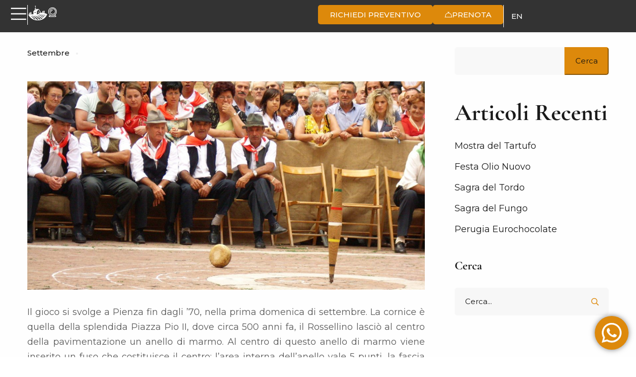

--- FILE ---
content_type: text/html; charset=UTF-8
request_url: https://bonello.eu/settembre-fiera-del-cacio/
body_size: 30798
content:
<!DOCTYPE html>
<html lang="it-IT">

<head><style>img.lazy{min-height:1px}</style><link href="https://bonello.eu/wp-content/plugins/w3-total-cache/pub/js/lazyload.min.js" as="script">
	<meta charset="UTF-8">
	<meta name="viewport" content="width=device-width, initial-scale=1">
	<link rel="profile" href="https://gmpg.org/xfn/11">

	<meta name='robots' content='index, follow, max-image-preview:large, max-snippet:-1, max-video-preview:-1' />
	<style>img:is([sizes="auto" i], [sizes^="auto," i]) { contain-intrinsic-size: 3000px 1500px }</style>
	<link rel="alternate" hreflang="en" href="https://bonello.eu/en/settembre-fiera-del-cacio/" />
<link rel="alternate" hreflang="it" href="https://bonello.eu/settembre-fiera-del-cacio/" />
<link rel="alternate" hreflang="x-default" href="https://bonello.eu/settembre-fiera-del-cacio/" />

	<!-- This site is optimized with the Yoast SEO plugin v26.1.1 - https://yoast.com/wordpress/plugins/seo/ -->
	<title>Fiera del Cacio - Agriturismo Bonello</title>
	<link rel="canonical" href="https://bonello.eu/settembre-fiera-del-cacio/" />
	<meta property="og:locale" content="it_IT" />
	<meta property="og:type" content="article" />
	<meta property="og:title" content="Fiera del Cacio - Agriturismo Bonello" />
	<meta property="og:description" content="Il gioco si svolge a Pienza fin dagli ’70, nella prima domenica di settembre. La cornice è quella della splendida Piazza Pio II, dove circa 500 anni fa, il Rossellino lasciò al centro della pavimentazione un anello di marmo. Al centro di questo anello di marmo viene inserito un fuso che costituisce il centro: l’area [&hellip;]" />
	<meta property="og:url" content="https://bonello.eu/settembre-fiera-del-cacio/" />
	<meta property="og:site_name" content="Agriturismo Bonello" />
	<meta property="article:published_time" content="2024-04-02T12:03:55+00:00" />
	<meta property="article:modified_time" content="2024-04-02T12:03:56+00:00" />
	<meta property="og:image" content="https://bonello.eu/wp-content/uploads/2024/04/Fiera-del-Cacio.jpg" />
	<meta property="og:image:width" content="1200" />
	<meta property="og:image:height" content="630" />
	<meta property="og:image:type" content="image/jpeg" />
	<meta name="author" content="admin" />
	<meta name="twitter:card" content="summary_large_image" />
	<meta name="twitter:label1" content="Scritto da" />
	<meta name="twitter:data1" content="admin" />
	<meta name="twitter:label2" content="Tempo di lettura stimato" />
	<meta name="twitter:data2" content="1 minuto" />
	<script type="application/ld+json" class="yoast-schema-graph">{"@context":"https://schema.org","@graph":[{"@type":"Article","@id":"https://bonello.eu/settembre-fiera-del-cacio/#article","isPartOf":{"@id":"https://bonello.eu/settembre-fiera-del-cacio/"},"author":{"name":"admin","@id":"https://bonello.eu/#/schema/person/64e36c5ed19409bdf9e724ba6c6073b8"},"headline":"Fiera del Cacio","datePublished":"2024-04-02T12:03:55+00:00","dateModified":"2024-04-02T12:03:56+00:00","mainEntityOfPage":{"@id":"https://bonello.eu/settembre-fiera-del-cacio/"},"wordCount":152,"publisher":{"@id":"https://bonello.eu/#organization"},"image":{"@id":"https://bonello.eu/settembre-fiera-del-cacio/#primaryimage"},"thumbnailUrl":"https://bonello.eu/wp-content/uploads/2024/04/Fiera-del-Cacio.jpg","articleSection":["Settembre"],"inLanguage":"it-IT"},{"@type":"WebPage","@id":"https://bonello.eu/settembre-fiera-del-cacio/","url":"https://bonello.eu/settembre-fiera-del-cacio/","name":"Fiera del Cacio - Agriturismo Bonello","isPartOf":{"@id":"https://bonello.eu/#website"},"primaryImageOfPage":{"@id":"https://bonello.eu/settembre-fiera-del-cacio/#primaryimage"},"image":{"@id":"https://bonello.eu/settembre-fiera-del-cacio/#primaryimage"},"thumbnailUrl":"https://bonello.eu/wp-content/uploads/2024/04/Fiera-del-Cacio.jpg","datePublished":"2024-04-02T12:03:55+00:00","dateModified":"2024-04-02T12:03:56+00:00","breadcrumb":{"@id":"https://bonello.eu/settembre-fiera-del-cacio/#breadcrumb"},"inLanguage":"it-IT","potentialAction":[{"@type":"ReadAction","target":["https://bonello.eu/settembre-fiera-del-cacio/"]}]},{"@type":"ImageObject","inLanguage":"it-IT","@id":"https://bonello.eu/settembre-fiera-del-cacio/#primaryimage","url":"https://bonello.eu/wp-content/uploads/2024/04/Fiera-del-Cacio.jpg","contentUrl":"https://bonello.eu/wp-content/uploads/2024/04/Fiera-del-Cacio.jpg","width":1200,"height":630},{"@type":"BreadcrumbList","@id":"https://bonello.eu/settembre-fiera-del-cacio/#breadcrumb","itemListElement":[{"@type":"ListItem","position":1,"name":"Home","item":"https://bonello.eu/"},{"@type":"ListItem","position":2,"name":"Fiera del Cacio"}]},{"@type":"WebSite","@id":"https://bonello.eu/#website","url":"https://bonello.eu/","name":"Agriturismo Bonello","description":"Agriturismo Bonello Pienza in Val d&rsquo;Orcia, Toscana","publisher":{"@id":"https://bonello.eu/#organization"},"potentialAction":[{"@type":"SearchAction","target":{"@type":"EntryPoint","urlTemplate":"https://bonello.eu/?s={search_term_string}"},"query-input":{"@type":"PropertyValueSpecification","valueRequired":true,"valueName":"search_term_string"}}],"inLanguage":"it-IT"},{"@type":"Organization","@id":"https://bonello.eu/#organization","name":"Agriturismo Bonello","url":"https://bonello.eu/","logo":{"@type":"ImageObject","inLanguage":"it-IT","@id":"https://bonello.eu/#/schema/logo/image/","url":"https://bonello.eu/wp-content/uploads/2025/02/Logo-Bonello-1.svg","contentUrl":"https://bonello.eu/wp-content/uploads/2025/02/Logo-Bonello-1.svg","width":250,"height":200,"caption":"Agriturismo Bonello"},"image":{"@id":"https://bonello.eu/#/schema/logo/image/"}},{"@type":"Person","@id":"https://bonello.eu/#/schema/person/64e36c5ed19409bdf9e724ba6c6073b8","name":"admin","image":{"@type":"ImageObject","inLanguage":"it-IT","@id":"https://bonello.eu/#/schema/person/image/","url":"https://secure.gravatar.com/avatar/fe2af814556d658fe744676d2c524cbd?s=96&d=mm&r=g","contentUrl":"https://secure.gravatar.com/avatar/fe2af814556d658fe744676d2c524cbd?s=96&d=mm&r=g","caption":"admin"},"sameAs":["https://bonello.eu"]}]}</script>
	<!-- / Yoast SEO plugin. -->


<link rel='dns-prefetch' href='//my.xenion.it' />
<link rel='dns-prefetch' href='//www.googletagmanager.com' />
<link href='https://fonts.gstatic.com' crossorigin rel='preconnect' />
<link rel="alternate" type="application/rss+xml" title="Agriturismo Bonello &raquo; Feed" href="https://bonello.eu/feed/" />
<script type="text/javascript">
/* <![CDATA[ */
window._wpemojiSettings = {"baseUrl":"https:\/\/s.w.org\/images\/core\/emoji\/15.0.3\/72x72\/","ext":".png","svgUrl":"https:\/\/s.w.org\/images\/core\/emoji\/15.0.3\/svg\/","svgExt":".svg","source":{"concatemoji":"https:\/\/bonello.eu\/wp-includes\/js\/wp-emoji-release.min.js"}};
/*! This file is auto-generated */
!function(i,n){var o,s,e;function c(e){try{var t={supportTests:e,timestamp:(new Date).valueOf()};sessionStorage.setItem(o,JSON.stringify(t))}catch(e){}}function p(e,t,n){e.clearRect(0,0,e.canvas.width,e.canvas.height),e.fillText(t,0,0);var t=new Uint32Array(e.getImageData(0,0,e.canvas.width,e.canvas.height).data),r=(e.clearRect(0,0,e.canvas.width,e.canvas.height),e.fillText(n,0,0),new Uint32Array(e.getImageData(0,0,e.canvas.width,e.canvas.height).data));return t.every(function(e,t){return e===r[t]})}function u(e,t,n){switch(t){case"flag":return n(e,"\ud83c\udff3\ufe0f\u200d\u26a7\ufe0f","\ud83c\udff3\ufe0f\u200b\u26a7\ufe0f")?!1:!n(e,"\ud83c\uddfa\ud83c\uddf3","\ud83c\uddfa\u200b\ud83c\uddf3")&&!n(e,"\ud83c\udff4\udb40\udc67\udb40\udc62\udb40\udc65\udb40\udc6e\udb40\udc67\udb40\udc7f","\ud83c\udff4\u200b\udb40\udc67\u200b\udb40\udc62\u200b\udb40\udc65\u200b\udb40\udc6e\u200b\udb40\udc67\u200b\udb40\udc7f");case"emoji":return!n(e,"\ud83d\udc26\u200d\u2b1b","\ud83d\udc26\u200b\u2b1b")}return!1}function f(e,t,n){var r="undefined"!=typeof WorkerGlobalScope&&self instanceof WorkerGlobalScope?new OffscreenCanvas(300,150):i.createElement("canvas"),a=r.getContext("2d",{willReadFrequently:!0}),o=(a.textBaseline="top",a.font="600 32px Arial",{});return e.forEach(function(e){o[e]=t(a,e,n)}),o}function t(e){var t=i.createElement("script");t.src=e,t.defer=!0,i.head.appendChild(t)}"undefined"!=typeof Promise&&(o="wpEmojiSettingsSupports",s=["flag","emoji"],n.supports={everything:!0,everythingExceptFlag:!0},e=new Promise(function(e){i.addEventListener("DOMContentLoaded",e,{once:!0})}),new Promise(function(t){var n=function(){try{var e=JSON.parse(sessionStorage.getItem(o));if("object"==typeof e&&"number"==typeof e.timestamp&&(new Date).valueOf()<e.timestamp+604800&&"object"==typeof e.supportTests)return e.supportTests}catch(e){}return null}();if(!n){if("undefined"!=typeof Worker&&"undefined"!=typeof OffscreenCanvas&&"undefined"!=typeof URL&&URL.createObjectURL&&"undefined"!=typeof Blob)try{var e="postMessage("+f.toString()+"("+[JSON.stringify(s),u.toString(),p.toString()].join(",")+"));",r=new Blob([e],{type:"text/javascript"}),a=new Worker(URL.createObjectURL(r),{name:"wpTestEmojiSupports"});return void(a.onmessage=function(e){c(n=e.data),a.terminate(),t(n)})}catch(e){}c(n=f(s,u,p))}t(n)}).then(function(e){for(var t in e)n.supports[t]=e[t],n.supports.everything=n.supports.everything&&n.supports[t],"flag"!==t&&(n.supports.everythingExceptFlag=n.supports.everythingExceptFlag&&n.supports[t]);n.supports.everythingExceptFlag=n.supports.everythingExceptFlag&&!n.supports.flag,n.DOMReady=!1,n.readyCallback=function(){n.DOMReady=!0}}).then(function(){return e}).then(function(){var e;n.supports.everything||(n.readyCallback(),(e=n.source||{}).concatemoji?t(e.concatemoji):e.wpemoji&&e.twemoji&&(t(e.twemoji),t(e.wpemoji)))}))}((window,document),window._wpemojiSettings);
/* ]]> */
</script>
<link rel='stylesheet' id='ht_ctc_main_css-css' href='https://bonello.eu/wp-content/plugins/click-to-chat-for-whatsapp/new/inc/assets/css/main.css' type='text/css' media='all' />
<link rel='stylesheet' id='hfe-widgets-style-css' href='https://bonello.eu/wp-content/plugins/header-footer-elementor/inc/widgets-css/frontend.css' type='text/css' media='all' />
<link rel='stylesheet' id='premium-addons-css' href='https://bonello.eu/wp-content/plugins/premium-addons-for-elementor/assets/frontend/min-css/premium-addons.min.css' type='text/css' media='all' />
<style id='wp-emoji-styles-inline-css' type='text/css'>

	img.wp-smiley, img.emoji {
		display: inline !important;
		border: none !important;
		box-shadow: none !important;
		height: 1em !important;
		width: 1em !important;
		margin: 0 0.07em !important;
		vertical-align: -0.1em !important;
		background: none !important;
		padding: 0 !important;
	}
</style>
<link rel='stylesheet' id='wp-block-library-css' href='https://bonello.eu/wp-includes/css/dist/block-library/style.min.css' type='text/css' media='all' />
<style id='classic-theme-styles-inline-css' type='text/css'>
/*! This file is auto-generated */
.wp-block-button__link{color:#fff;background-color:#32373c;border-radius:9999px;box-shadow:none;text-decoration:none;padding:calc(.667em + 2px) calc(1.333em + 2px);font-size:1.125em}.wp-block-file__button{background:#32373c;color:#fff;text-decoration:none}
</style>
<style id='global-styles-inline-css' type='text/css'>
:root{--wp--preset--aspect-ratio--square: 1;--wp--preset--aspect-ratio--4-3: 4/3;--wp--preset--aspect-ratio--3-4: 3/4;--wp--preset--aspect-ratio--3-2: 3/2;--wp--preset--aspect-ratio--2-3: 2/3;--wp--preset--aspect-ratio--16-9: 16/9;--wp--preset--aspect-ratio--9-16: 9/16;--wp--preset--color--black: #000000;--wp--preset--color--cyan-bluish-gray: #abb8c3;--wp--preset--color--white: #ffffff;--wp--preset--color--pale-pink: #f78da7;--wp--preset--color--vivid-red: #cf2e2e;--wp--preset--color--luminous-vivid-orange: #ff6900;--wp--preset--color--luminous-vivid-amber: #fcb900;--wp--preset--color--light-green-cyan: #7bdcb5;--wp--preset--color--vivid-green-cyan: #00d084;--wp--preset--color--pale-cyan-blue: #8ed1fc;--wp--preset--color--vivid-cyan-blue: #0693e3;--wp--preset--color--vivid-purple: #9b51e0;--wp--preset--gradient--vivid-cyan-blue-to-vivid-purple: linear-gradient(135deg,rgba(6,147,227,1) 0%,rgb(155,81,224) 100%);--wp--preset--gradient--light-green-cyan-to-vivid-green-cyan: linear-gradient(135deg,rgb(122,220,180) 0%,rgb(0,208,130) 100%);--wp--preset--gradient--luminous-vivid-amber-to-luminous-vivid-orange: linear-gradient(135deg,rgba(252,185,0,1) 0%,rgba(255,105,0,1) 100%);--wp--preset--gradient--luminous-vivid-orange-to-vivid-red: linear-gradient(135deg,rgba(255,105,0,1) 0%,rgb(207,46,46) 100%);--wp--preset--gradient--very-light-gray-to-cyan-bluish-gray: linear-gradient(135deg,rgb(238,238,238) 0%,rgb(169,184,195) 100%);--wp--preset--gradient--cool-to-warm-spectrum: linear-gradient(135deg,rgb(74,234,220) 0%,rgb(151,120,209) 20%,rgb(207,42,186) 40%,rgb(238,44,130) 60%,rgb(251,105,98) 80%,rgb(254,248,76) 100%);--wp--preset--gradient--blush-light-purple: linear-gradient(135deg,rgb(255,206,236) 0%,rgb(152,150,240) 100%);--wp--preset--gradient--blush-bordeaux: linear-gradient(135deg,rgb(254,205,165) 0%,rgb(254,45,45) 50%,rgb(107,0,62) 100%);--wp--preset--gradient--luminous-dusk: linear-gradient(135deg,rgb(255,203,112) 0%,rgb(199,81,192) 50%,rgb(65,88,208) 100%);--wp--preset--gradient--pale-ocean: linear-gradient(135deg,rgb(255,245,203) 0%,rgb(182,227,212) 50%,rgb(51,167,181) 100%);--wp--preset--gradient--electric-grass: linear-gradient(135deg,rgb(202,248,128) 0%,rgb(113,206,126) 100%);--wp--preset--gradient--midnight: linear-gradient(135deg,rgb(2,3,129) 0%,rgb(40,116,252) 100%);--wp--preset--font-size--small: 13px;--wp--preset--font-size--medium: 20px;--wp--preset--font-size--large: 36px;--wp--preset--font-size--x-large: 42px;--wp--preset--spacing--20: 0.44rem;--wp--preset--spacing--30: 0.67rem;--wp--preset--spacing--40: 1rem;--wp--preset--spacing--50: 1.5rem;--wp--preset--spacing--60: 2.25rem;--wp--preset--spacing--70: 3.38rem;--wp--preset--spacing--80: 5.06rem;--wp--preset--shadow--natural: 6px 6px 9px rgba(0, 0, 0, 0.2);--wp--preset--shadow--deep: 12px 12px 50px rgba(0, 0, 0, 0.4);--wp--preset--shadow--sharp: 6px 6px 0px rgba(0, 0, 0, 0.2);--wp--preset--shadow--outlined: 6px 6px 0px -3px rgba(255, 255, 255, 1), 6px 6px rgba(0, 0, 0, 1);--wp--preset--shadow--crisp: 6px 6px 0px rgba(0, 0, 0, 1);}:where(.is-layout-flex){gap: 0.5em;}:where(.is-layout-grid){gap: 0.5em;}body .is-layout-flex{display: flex;}.is-layout-flex{flex-wrap: wrap;align-items: center;}.is-layout-flex > :is(*, div){margin: 0;}body .is-layout-grid{display: grid;}.is-layout-grid > :is(*, div){margin: 0;}:where(.wp-block-columns.is-layout-flex){gap: 2em;}:where(.wp-block-columns.is-layout-grid){gap: 2em;}:where(.wp-block-post-template.is-layout-flex){gap: 1.25em;}:where(.wp-block-post-template.is-layout-grid){gap: 1.25em;}.has-black-color{color: var(--wp--preset--color--black) !important;}.has-cyan-bluish-gray-color{color: var(--wp--preset--color--cyan-bluish-gray) !important;}.has-white-color{color: var(--wp--preset--color--white) !important;}.has-pale-pink-color{color: var(--wp--preset--color--pale-pink) !important;}.has-vivid-red-color{color: var(--wp--preset--color--vivid-red) !important;}.has-luminous-vivid-orange-color{color: var(--wp--preset--color--luminous-vivid-orange) !important;}.has-luminous-vivid-amber-color{color: var(--wp--preset--color--luminous-vivid-amber) !important;}.has-light-green-cyan-color{color: var(--wp--preset--color--light-green-cyan) !important;}.has-vivid-green-cyan-color{color: var(--wp--preset--color--vivid-green-cyan) !important;}.has-pale-cyan-blue-color{color: var(--wp--preset--color--pale-cyan-blue) !important;}.has-vivid-cyan-blue-color{color: var(--wp--preset--color--vivid-cyan-blue) !important;}.has-vivid-purple-color{color: var(--wp--preset--color--vivid-purple) !important;}.has-black-background-color{background-color: var(--wp--preset--color--black) !important;}.has-cyan-bluish-gray-background-color{background-color: var(--wp--preset--color--cyan-bluish-gray) !important;}.has-white-background-color{background-color: var(--wp--preset--color--white) !important;}.has-pale-pink-background-color{background-color: var(--wp--preset--color--pale-pink) !important;}.has-vivid-red-background-color{background-color: var(--wp--preset--color--vivid-red) !important;}.has-luminous-vivid-orange-background-color{background-color: var(--wp--preset--color--luminous-vivid-orange) !important;}.has-luminous-vivid-amber-background-color{background-color: var(--wp--preset--color--luminous-vivid-amber) !important;}.has-light-green-cyan-background-color{background-color: var(--wp--preset--color--light-green-cyan) !important;}.has-vivid-green-cyan-background-color{background-color: var(--wp--preset--color--vivid-green-cyan) !important;}.has-pale-cyan-blue-background-color{background-color: var(--wp--preset--color--pale-cyan-blue) !important;}.has-vivid-cyan-blue-background-color{background-color: var(--wp--preset--color--vivid-cyan-blue) !important;}.has-vivid-purple-background-color{background-color: var(--wp--preset--color--vivid-purple) !important;}.has-black-border-color{border-color: var(--wp--preset--color--black) !important;}.has-cyan-bluish-gray-border-color{border-color: var(--wp--preset--color--cyan-bluish-gray) !important;}.has-white-border-color{border-color: var(--wp--preset--color--white) !important;}.has-pale-pink-border-color{border-color: var(--wp--preset--color--pale-pink) !important;}.has-vivid-red-border-color{border-color: var(--wp--preset--color--vivid-red) !important;}.has-luminous-vivid-orange-border-color{border-color: var(--wp--preset--color--luminous-vivid-orange) !important;}.has-luminous-vivid-amber-border-color{border-color: var(--wp--preset--color--luminous-vivid-amber) !important;}.has-light-green-cyan-border-color{border-color: var(--wp--preset--color--light-green-cyan) !important;}.has-vivid-green-cyan-border-color{border-color: var(--wp--preset--color--vivid-green-cyan) !important;}.has-pale-cyan-blue-border-color{border-color: var(--wp--preset--color--pale-cyan-blue) !important;}.has-vivid-cyan-blue-border-color{border-color: var(--wp--preset--color--vivid-cyan-blue) !important;}.has-vivid-purple-border-color{border-color: var(--wp--preset--color--vivid-purple) !important;}.has-vivid-cyan-blue-to-vivid-purple-gradient-background{background: var(--wp--preset--gradient--vivid-cyan-blue-to-vivid-purple) !important;}.has-light-green-cyan-to-vivid-green-cyan-gradient-background{background: var(--wp--preset--gradient--light-green-cyan-to-vivid-green-cyan) !important;}.has-luminous-vivid-amber-to-luminous-vivid-orange-gradient-background{background: var(--wp--preset--gradient--luminous-vivid-amber-to-luminous-vivid-orange) !important;}.has-luminous-vivid-orange-to-vivid-red-gradient-background{background: var(--wp--preset--gradient--luminous-vivid-orange-to-vivid-red) !important;}.has-very-light-gray-to-cyan-bluish-gray-gradient-background{background: var(--wp--preset--gradient--very-light-gray-to-cyan-bluish-gray) !important;}.has-cool-to-warm-spectrum-gradient-background{background: var(--wp--preset--gradient--cool-to-warm-spectrum) !important;}.has-blush-light-purple-gradient-background{background: var(--wp--preset--gradient--blush-light-purple) !important;}.has-blush-bordeaux-gradient-background{background: var(--wp--preset--gradient--blush-bordeaux) !important;}.has-luminous-dusk-gradient-background{background: var(--wp--preset--gradient--luminous-dusk) !important;}.has-pale-ocean-gradient-background{background: var(--wp--preset--gradient--pale-ocean) !important;}.has-electric-grass-gradient-background{background: var(--wp--preset--gradient--electric-grass) !important;}.has-midnight-gradient-background{background: var(--wp--preset--gradient--midnight) !important;}.has-small-font-size{font-size: var(--wp--preset--font-size--small) !important;}.has-medium-font-size{font-size: var(--wp--preset--font-size--medium) !important;}.has-large-font-size{font-size: var(--wp--preset--font-size--large) !important;}.has-x-large-font-size{font-size: var(--wp--preset--font-size--x-large) !important;}
:where(.wp-block-post-template.is-layout-flex){gap: 1.25em;}:where(.wp-block-post-template.is-layout-grid){gap: 1.25em;}
:where(.wp-block-columns.is-layout-flex){gap: 2em;}:where(.wp-block-columns.is-layout-grid){gap: 2em;}
:root :where(.wp-block-pullquote){font-size: 1.5em;line-height: 1.6;}
</style>
<link rel='stylesheet' id='wpml-blocks-css' href='https://bonello.eu/wp-content/plugins/sitepress-multilingual-cms/dist/css/blocks/styles.css' type='text/css' media='all' />
<link rel='stylesheet' id='contact-form-7-css' href='https://bonello.eu/wp-content/plugins/contact-form-7/includes/css/styles.css' type='text/css' media='all' />
<link rel='stylesheet' id='bootstrap-css-css' href='https://bonello.eu/wp-content/plugins/xenionplugin/css/bootstrap.css' type='text/css' media='all' />
<link rel='stylesheet' id='xenion-css-css' href='https://bonello.eu/wp-content/plugins/xenionplugin/css/xenion.css' type='text/css' media='all' />
<link rel='stylesheet' id='wpml-legacy-horizontal-list-0-css' href='https://bonello.eu/wp-content/plugins/sitepress-multilingual-cms/templates/language-switchers/legacy-list-horizontal/style.min.css' type='text/css' media='all' />
<link rel='stylesheet' id='hfe-style-css' href='https://bonello.eu/wp-content/plugins/header-footer-elementor/assets/css/header-footer-elementor.css' type='text/css' media='all' />
<link rel='stylesheet' id='elementor-icons-css' href='https://bonello.eu/wp-content/plugins/elementor/assets/lib/eicons/css/elementor-icons.min.css' type='text/css' media='all' />
<link rel='stylesheet' id='elementor-frontend-css' href='https://bonello.eu/wp-content/uploads/elementor/css/custom-frontend.min.css' type='text/css' media='all' />
<link rel='stylesheet' id='elementor-post-4735-css' href='https://bonello.eu/wp-content/uploads/elementor/css/post-4735.css' type='text/css' media='all' />
<link rel='stylesheet' id='font-awesome-5-all-css' href='https://bonello.eu/wp-content/plugins/elementor/assets/lib/font-awesome/css/all.min.css' type='text/css' media='all' />
<link rel='stylesheet' id='font-awesome-4-shim-css' href='https://bonello.eu/wp-content/plugins/elementor/assets/lib/font-awesome/css/v4-shims.min.css' type='text/css' media='all' />
<link rel='stylesheet' id='font-awesome-all-css' href='https://bonello.eu/wp-content/themes/nuss/assets/libs/font-awesome/css/fontawesome-all.min.css' type='text/css' media='all' />
<link rel='stylesheet' id='swiper-css' href='https://bonello.eu/wp-content/plugins/elementor/assets/lib/swiper/v8/css/swiper.min.css' type='text/css' media='all' />
<link rel='stylesheet' id='lightgallery-css' href='https://bonello.eu/wp-content/themes/nuss/assets/libs/lightgallery/css/lightgallery.min.css' type='text/css' media='all' />
<link rel='stylesheet' id='growl-css' href='https://bonello.eu/wp-content/themes/nuss/assets/libs/growl/css/jquery.growl.min.css' type='text/css' media='all' />
<link rel='stylesheet' id='nice-select-css' href='https://bonello.eu/wp-content/themes/nuss/assets/libs/jquery-nice-select/css/nice-select.css' type='text/css' media='all' />
<link rel='stylesheet' id='nuss-font-jost-css' href='https://bonello.eu/wp-content/themes/nuss/assets/fonts/jost/stylesheet.css' type='text/css' media='all' />
<link rel='stylesheet' id='nuss-font-cormorant-css' href='https://bonello.eu/wp-content/themes/nuss/assets/fonts/CormorantGaramond/stylesheet.css' type='text/css' media='all' />
<link rel='stylesheet' id='nuss-main-css' href='https://bonello.eu/wp-content/themes/nuss/style.css' type='text/css' media='all' />
<link rel='stylesheet' id='nuss-style-css' href='https://bonello.eu/wp-content/themes/nuss/style.min.css' type='text/css' media='all' />
<style id='nuss-style-inline-css' type='text/css'>
.lg-backdrop{}
</style>
<link rel='stylesheet' id='widget-image-css' href='https://bonello.eu/wp-content/plugins/elementor/assets/css/widget-image.min.css' type='text/css' media='all' />
<link rel='stylesheet' id='widget-nav-menu-css' href='https://bonello.eu/wp-content/uploads/elementor/css/custom-pro-widget-nav-menu.min.css' type='text/css' media='all' />
<link rel='stylesheet' id='e-sticky-css' href='https://bonello.eu/wp-content/plugins/elementor-pro/assets/css/modules/sticky.min.css' type='text/css' media='all' />
<link rel='stylesheet' id='e-motion-fx-css' href='https://bonello.eu/wp-content/plugins/elementor-pro/assets/css/modules/motion-fx.min.css' type='text/css' media='all' />
<link rel='stylesheet' id='elementor-post-8882-css' href='https://bonello.eu/wp-content/uploads/elementor/css/post-8882.css' type='text/css' media='all' />
<link rel='stylesheet' id='hfe-elementor-icons-css' href='https://bonello.eu/wp-content/plugins/elementor/assets/lib/eicons/css/elementor-icons.min.css' type='text/css' media='all' />
<link rel='stylesheet' id='hfe-icons-list-css' href='https://bonello.eu/wp-content/plugins/elementor/assets/css/widget-icon-list.min.css' type='text/css' media='all' />
<link rel='stylesheet' id='hfe-social-icons-css' href='https://bonello.eu/wp-content/plugins/elementor/assets/css/widget-social-icons.min.css' type='text/css' media='all' />
<link rel='stylesheet' id='hfe-social-share-icons-brands-css' href='https://bonello.eu/wp-content/plugins/elementor/assets/lib/font-awesome/css/brands.css' type='text/css' media='all' />
<link rel='stylesheet' id='hfe-social-share-icons-fontawesome-css' href='https://bonello.eu/wp-content/plugins/elementor/assets/lib/font-awesome/css/fontawesome.css' type='text/css' media='all' />
<link rel='stylesheet' id='hfe-nav-menu-icons-css' href='https://bonello.eu/wp-content/plugins/elementor/assets/lib/font-awesome/css/solid.css' type='text/css' media='all' />
<link rel='stylesheet' id='hfe-widget-blockquote-css' href='https://bonello.eu/wp-content/plugins/elementor-pro/assets/css/widget-blockquote.min.css' type='text/css' media='all' />
<link rel='stylesheet' id='hfe-mega-menu-css' href='https://bonello.eu/wp-content/plugins/elementor-pro/assets/css/widget-mega-menu.min.css' type='text/css' media='all' />
<link rel='stylesheet' id='hfe-nav-menu-widget-css' href='https://bonello.eu/wp-content/plugins/elementor-pro/assets/css/widget-nav-menu.min.css' type='text/css' media='all' />
<link rel='stylesheet' id='jquery-datepick-css' href='https://bonello.eu/wp-content/plugins/uxper-booking/assets/libs/datepick/jquery.datepick.css' type='text/css' media='all' />
<link rel='stylesheet' id='lightgallery-fb-css' href='https://bonello.eu/wp-content/plugins/uxper-booking/assets/libs/lightgallery/css/lg-fb-comment-box.min.css' type='text/css' media='all' />
<link rel='stylesheet' id='uxper-booking-general-css' href='https://bonello.eu/wp-content/plugins/uxper-booking/assets/css/_general.css' type='text/css' media='all' />
<link rel='stylesheet' id='uxper-booking-template-css' href='https://bonello.eu/wp-content/plugins/uxper-booking/assets/css/_template.css' type='text/css' media='all' />
<link rel='stylesheet' id='eael-general-css' href='https://bonello.eu/wp-content/plugins/essential-addons-for-elementor-lite/assets/front-end/css/view/general.min.css' type='text/css' media='all' />
<link rel='stylesheet' id='google-fonts-1-css' href='https://fonts.googleapis.com/css?family=Montserrat%3A100%2C100italic%2C200%2C200italic%2C300%2C300italic%2C400%2C400italic%2C500%2C500italic%2C600%2C600italic%2C700%2C700italic%2C800%2C800italic%2C900%2C900italic%7CCormorant+Garamond%3A100%2C100italic%2C200%2C200italic%2C300%2C300italic%2C400%2C400italic%2C500%2C500italic%2C600%2C600italic%2C700%2C700italic%2C800%2C800italic%2C900%2C900italic&#038;display=swap' type='text/css' media='all' />
<link rel="preconnect" href="https://fonts.gstatic.com/" crossorigin><script type="text/javascript" id="wpml-cookie-js-extra">
/* <![CDATA[ */
var wpml_cookies = {"wp-wpml_current_language":{"value":"it","expires":1,"path":"\/"}};
var wpml_cookies = {"wp-wpml_current_language":{"value":"it","expires":1,"path":"\/"}};
/* ]]> */
</script>
<script type="text/javascript" src="https://bonello.eu/wp-content/plugins/sitepress-multilingual-cms/res/js/cookies/language-cookie.js" id="wpml-cookie-js" defer="defer" data-wp-strategy="defer"></script>
<script type="text/javascript" src="https://bonello.eu/wp-includes/js/jquery/jquery.min.js" id="jquery-core-js"></script>
<script type="text/javascript" src="https://bonello.eu/wp-includes/js/jquery/jquery-migrate.min.js" id="jquery-migrate-js"></script>
<script type="text/javascript" id="jquery-js-after">
/* <![CDATA[ */
!function($){"use strict";$(document).ready(function(){$(this).scrollTop()>100&&$(".hfe-scroll-to-top-wrap").removeClass("hfe-scroll-to-top-hide"),$(window).scroll(function(){$(this).scrollTop()<100?$(".hfe-scroll-to-top-wrap").fadeOut(300):$(".hfe-scroll-to-top-wrap").fadeIn(300)}),$(".hfe-scroll-to-top-wrap").on("click",function(){$("html, body").animate({scrollTop:0},300);return!1})})}(jQuery);
/* ]]> */
</script>
<script type="text/javascript" src="https://bonello.eu/wp-content/plugins/elementor/assets/lib/font-awesome/js/v4-shims.min.js" id="font-awesome-4-shim-js"></script>

<!-- Snippet del tag Google (gtag.js) aggiunto da Site Kit -->
<!-- Snippet Google Analytics aggiunto da Site Kit -->
<script type="text/javascript" src="https://www.googletagmanager.com/gtag/js?id=GT-5TJS2NS" id="google_gtagjs-js" async></script>
<script type="text/javascript" id="google_gtagjs-js-after">
/* <![CDATA[ */
window.dataLayer = window.dataLayer || [];function gtag(){dataLayer.push(arguments);}
gtag("set","linker",{"domains":["bonello.eu"]});
gtag("js", new Date());
gtag("set", "developer_id.dZTNiMT", true);
gtag("config", "GT-5TJS2NS");
 window._googlesitekit = window._googlesitekit || {}; window._googlesitekit.throttledEvents = []; window._googlesitekit.gtagEvent = (name, data) => { var key = JSON.stringify( { name, data } ); if ( !! window._googlesitekit.throttledEvents[ key ] ) { return; } window._googlesitekit.throttledEvents[ key ] = true; setTimeout( () => { delete window._googlesitekit.throttledEvents[ key ]; }, 5 ); gtag( "event", name, { ...data, event_source: "site-kit" } ); }; 
/* ]]> */
</script>
<link rel="https://api.w.org/" href="https://bonello.eu/wp-json/" /><link rel="alternate" title="JSON" type="application/json" href="https://bonello.eu/wp-json/wp/v2/posts/6855" /><link rel="EditURI" type="application/rsd+xml" title="RSD" href="https://bonello.eu/xmlrpc.php?rsd" />
<meta name="generator" content="WordPress 6.7.2" />
<link rel='shortlink' href='https://bonello.eu/?p=6855' />
<link rel="alternate" title="oEmbed (JSON)" type="application/json+oembed" href="https://bonello.eu/wp-json/oembed/1.0/embed?url=https%3A%2F%2Fbonello.eu%2Fsettembre-fiera-del-cacio%2F" />
<link rel="alternate" title="oEmbed (XML)" type="text/xml+oembed" href="https://bonello.eu/wp-json/oembed/1.0/embed?url=https%3A%2F%2Fbonello.eu%2Fsettembre-fiera-del-cacio%2F&#038;format=xml" />
<meta name="generator" content="WPML ver:4.6.15 stt:1,27;" />
<meta name="generator" content="Site Kit by Google 1.163.0" /><meta name="generator" content="Elementor 3.27.3; features: additional_custom_breakpoints; settings: css_print_method-external, google_font-enabled, font_display-swap">
			<style>
				.e-con.e-parent:nth-of-type(n+4):not(.e-lazyloaded):not(.e-no-lazyload),
				.e-con.e-parent:nth-of-type(n+4):not(.e-lazyloaded):not(.e-no-lazyload) * {
					background-image: none !important;
				}
				@media screen and (max-height: 1024px) {
					.e-con.e-parent:nth-of-type(n+3):not(.e-lazyloaded):not(.e-no-lazyload),
					.e-con.e-parent:nth-of-type(n+3):not(.e-lazyloaded):not(.e-no-lazyload) * {
						background-image: none !important;
					}
				}
				@media screen and (max-height: 640px) {
					.e-con.e-parent:nth-of-type(n+2):not(.e-lazyloaded):not(.e-no-lazyload),
					.e-con.e-parent:nth-of-type(n+2):not(.e-lazyloaded):not(.e-no-lazyload) * {
						background-image: none !important;
					}
				}
			</style>
			
<!-- Snippet Google Tag Manager aggiunto da Site Kit -->
<script type="text/javascript">
/* <![CDATA[ */

			( function( w, d, s, l, i ) {
				w[l] = w[l] || [];
				w[l].push( {'gtm.start': new Date().getTime(), event: 'gtm.js'} );
				var f = d.getElementsByTagName( s )[0],
					j = d.createElement( s ), dl = l != 'dataLayer' ? '&l=' + l : '';
				j.async = true;
				j.src = 'https://www.googletagmanager.com/gtm.js?id=' + i + dl;
				f.parentNode.insertBefore( j, f );
			} )( window, document, 'script', 'dataLayer', 'GTM-NSW9BGN9' );
			
/* ]]> */
</script>

<!-- Termina lo snippet Google Tag Manager aggiunto da Site Kit -->
<link rel="icon" href="https://bonello.eu/wp-content/uploads/2024/03/cropped-Favicon-32x32.png" sizes="32x32" />
<link rel="icon" href="https://bonello.eu/wp-content/uploads/2024/03/cropped-Favicon-192x192.png" sizes="192x192" />
<link rel="apple-touch-icon" href="https://bonello.eu/wp-content/uploads/2024/03/cropped-Favicon-180x180.png" />
<meta name="msapplication-TileImage" content="https://bonello.eu/wp-content/uploads/2024/03/cropped-Favicon-270x270.png" />
		<style type="text/css" id="wp-custom-css">
			/* ---------------------------------------------------------------------------
   Global Styles
--------------------------------------------------------------------------- */
.elementor-4317 .elementor-element.elementor-element-d700660:not(.elementor-motion-effects-element-type-background),
.elementor-4317 .elementor-element.elementor-element-d700660 > .elementor-motion-effects-container > .elementor-motion-effects-layer {
    background-color: #222222 !important;
}

.nuss-icon icon {
    color: #DD890B !important;
}

.room-availability,
.room-extra-service,
.single-room-01 .room-price,
.post-time,
.post-comment,
.comments-area {
    display: none !important;
}

.heading-font a {
    font-family: cormorant garamond !important;
}

.nuss-contact-form-7 {
    font-size: 14px !important;
}

.nuss-contact-form-7 input,
.nuss-contact-form-7 textarea {
    height: 40px;
}

.site-content.single-room {
    padding-bottom: 0px !important;
}

.room-related {
    padding-bottom: 30px !important;
    margin-top: 30px;
}

.nuss-grid .grid-item.animate {
    padding: 20px 10px;
    margin-bottom: 0px !important;
}

.wpcf7-submit {
    background-color: #DD890B !important;
}

.header.site-header .header-button-01 .a .nuss-button {
    background-color: !important;
}

header.site-header.header-sticky.on {
    background-color: #DD890B !important;
}

.header-contact a i {
    display: none;
}

.video-play-icon {
    display: none;
}

/* ---------------------------------------------------------------------------
   Media Query: max-width 480px
--------------------------------------------------------------------------- */
@media only screen and (max-width: 480px) {
    /* Commento originale: 
       .ht-ctc-chat {display:none!important;}
    */
}

/* ---------------------------------------------------------------------------
   Media Query: max-width 767px
--------------------------------------------------------------------------- */
@media only screen and (max-width: 767px) {
    .area-menu .menu {
        padding-top: 20px !important;
        padding-bottom: 30px !important;
    }
    .mobile-menu .menu>li>a:before {
        display: none;
    }
    .mobile-menu .menu>li a {
        font-size: 18px !important;
        line-height: 18px !important;
        margin: 0 !important;
        padding: 0 !important;
        font-weight: 600 !important;
    }
    .area-menu .inner-menu {
        padding: 25px 0 0 40px;
        display: block;
    }
    .canvas-menu.canvas-left .btn-close {
        font-size: 18px !important;
        margin: 0 !important;
        padding: 0;
    }
    .area-menu {
        max-width: 100% !important;
    }
    .ht-ctc-chat {
        display: none !important;
    }
}

/* ---------------------------------------------------------------------------
   Single Room Specific Styles
--------------------------------------------------------------------------- */
.single-room .room-amenities ul li img {
    display: none;
}
.single-room .room-amenities ul li img + span {
    padding-left: 0;
}

.single-room .room-content .inner-content {
    max-height: 100% !important;
    position: static !important;
}
.single-room .room-content .toggle-desc a {
    display: none;
}
.single-room .room-content .inner-content:after {
    background: none;
}
.room-related {
    padding-top: 70px;
    margin-top: 70px;
    padding-bottom: 70px !important;
    margin-bottom: 70px;
}

/* ---------------------------------------------------------------------------
   Richiedi Preventivo Container Styling - DESKTOP
--------------------------------------------------------------------------- */
.wpcf7-form {
    max-width: 1100px; /* Regola la larghezza massima del modulo */
    margin: 0 auto;
    padding: 40px;
    background-color: #f9f9f9;
    border: 1px solid #ddd;
    border-radius: 8px;
}

/* Riga del modulo */
.form-row {
    display: flex;
    flex-wrap: wrap;
    gap: 30px; /* Spazio tra le colonne */
}

/* Colonna del modulo */
.form-column {
    flex: 1; /* Ogni colonna occupa metà dello spazio */
    min-width: 250px; /* Larghezza minima per evitare che si restringa troppo */
}

/* Stile dei campi del modulo */
.wpcf7-form p {
    margin-bottom: 15px;
}
.wpcf7-form label {
    font-weight: bold;
    display: block;
    margin-bottom: 5px;
}

.wpcf7-form input[type="text"],
.wpcf7-form input[type="date"],
.wpcf7-form input[type="email"],
.wpcf7-form input[type="number"],
.wpcf7-form input[type="tel"],
.wpcf7-form textarea {
    width: 100%;
    padding: 10px;
    border: 1px solid #ccc;
    border-radius: 4px;
    font-size: 14px;
    box-sizing: border-box !important;
}

.wpcf7-form input[type="date"],
.wpcf7-form input[type="tel"] {
    height: 55px !important;
}

/* Stile del pulsante di invio */
.wpcf7-form input[type="submit"] {
    background-color: #0073aa;
    color: #fff;
    padding: 10px 20px;
    border: none;
    border-radius: 4px;
    cursor: pointer;
    font-size: 16px;
    display: block;
    margin: 30px auto 0;
    width: 100%;
}

.wpcf7-form input[type="submit"]:hover {
    background-color: #005177;
}

/* Stile del link per i termini sulla privacy */
.wpcf7-form .wpcf7-acceptance a {
    color: #0073aa;
    text-decoration: none;
}
.wpcf7-form .wpcf7-acceptance a:hover {
    text-decoration: underline;
}

/* ---------------------------------------------------------------------------
   Richiedi Preventivo Container Styling - MOBILE
--------------------------------------------------------------------------- */
@media only screen and (max-width: 768px) {
    .wpcf7-form {
        max-width: 100%; /* Regola la larghezza massima del modulo */
        margin: 0 auto;
        padding: 20px;
        background-color: #f9f9f9;
        border: 1px solid #ddd;
        border-radius: 8px;
    }
    .form-row {
        display: flex;
        flex-wrap: wrap;
        gap: 30px; /* Spazio tra le colonne */
    }
    .form-column {
        flex: 1; /* Ogni colonna occupa metà dello spazio */
        min-width: 250px; /* Larghezza minima per evitare che si restringa troppo */
    }
    .wpcf7-form p {
        margin-bottom: 15px;
    }
    .wpcf7-form label {
        font-weight: bold;
        display: block;
        margin-bottom: 5px;
    }
    .wpcf7-form input[type="text"],
    .wpcf7-form input[type="date"],
    .wpcf7-form input[type="email"],
    .wpcf7-form input[type="number"],
    .wpcf7-form input[type="tel"],
    .wpcf7-form textarea {
        width: 100%;
        padding: 10px;
        border: 1px solid #ccc;
        border-radius: 4px;
        font-size: 14px;
        box-sizing: border-box !important;
    }
    .wpcf7-form input[type="date"],
    .wpcf7-form input[type="tel"] {
        height: 55px !important;
        min-width: 348.5px !important;
    }
    .wpcf7-form input[type="submit"] {
        background-color: #0073aa;
        color: #fff;
        padding: 10px 20px;
        border: none;
        border-radius: 4px;
        cursor: pointer;
        font-size: 16px;
        display: block;
        margin: 30px auto 0;
        width: 100%;
    }
    .wpcf7-form input[type="submit"]:hover {
        background-color: #005177;
    }
    .wpcf7-form .wpcf7-acceptance a {
        color: #0073aa;
        text-decoration: none;
        font-size: 14px;
    }
    .wpcf7-form input[type="text"],
    .wpcf7-form input[type="date"],
    .wpcf7-form input[type="email"],
    .wpcf7-form input[type="number"],
    .wpcf7-form input[type="tel"],
    .wpcf7-form textarea {
        min-width: 348.5px !important;
    }
    .wpcf7-form .wpcf7-acceptance a:hover {
        text-decoration: ;
    }
}

/* Stile aggiuntivo per i link dei termini sulla privacy */
.wpcf7-form .wpcf7-acceptance a {
    font-size: 14px;
    line-height: 1.6em;
    font-weight: 400 !important;
    font-family: montserrat !important;
    color: #5a5a5a !important;
}
.wpcf7-form .wpcf7-acceptance label {
    font-size: 14px;
    line-height: 1.6em;
    font-weight: 400 !important;
    font-family: montserrat !important;
    color: #5a5a5a !important;
}

/* ---------------------------------------------------------------------------
   Altri Stili
--------------------------------------------------------------------------- */
.menu-item-8450 a {
    font-size: 16px !important;
    font-weight: 500 !important;
}

.fa-bed:before {
    color: #5a5a5a;
}

.header-lang .chosen-lang {
    display: none;
}

.fa-concierge-bell:before {
    color: #fff !important;
}

header.site-header .header-button-01 a.nuss-button {
    background-color: #DD890B !important;
    border-radius: 5px !important;
}
header.site-header .header-main {
    padding-top: 10px !important;
    padding-bottom: 8px !important;
}
header.site-header .header-button-01 a.nuss-button {
    color: #ffffff !important;
}

/* ---------------------------------------------------------------------------
   Media Query Generale: max-width 768px
--------------------------------------------------------------------------- */
@media (max-width: 768px) {
    html, body {
        overflow-x: hidden;
        width: 100%;
    }
    .container,
    .wrapper,
    .content {
        max-width: 100%;
        overflow-x: hidden;
    }
    img,
    iframe {
        max-width: 100%;
        height: auto;
        display: block;
    }
    .elementor-8180 .elementor-element.elementor-element-ab99828 .elementor-image-carousel-caption {
        background-color: #ffffff !important;
    }
    .elementor-image-carousel-caption {
        position: relative;
    }
}

.mobile-menu .menu>li>a:before {
    display: none;
}

.eicon-chevron-right:before {
    background-color: #ffffff !important;
    border-radius: 50px;
    padding: 10px;
}

.eicon-chevron-left:before {
    background-color: #ffffff !important;
    border-radius: 50px;
    padding: 10px;
}

.elementor-8180 .elementor-element.elementor-element-ab99828 .elementor-swiper-button.elementor-swiper-button-prev,
.elementor-8180 .elementor-element.elementor-element-ab99828 .elementor-swiper-button.elementor-swiper-button-next {
    margin-top: -40px !important;
}

.heading-secondary:before {display:none!important;}

.elementor-4317 .elementor-element.elementor-element-1513356 .elementor-icon-list-text {color:#fff!important;}

/*overlay popup menu sfondo*/
#elementor-popup-modal-8903::before {
    content: "";
    position: absolute;
    top: 0;
    left: 0;
    width: 100%;
    height: 100%;
    background: rgba(0, 0, 0, 0.4);
    z-index: 1;
}


@media only screen and (max-width: 599px) {

.elementor-8197 .elementor-element.elementor-element-78a9803 .image img {max-height:200px!important;}
	
	.elementor-8197 .elementor-element.elementor-element-78a9803 .swiper-nav-button
{color:#ffffff!important;border-color:#ffffff00!important;margin:0px!important;}
	
}



@media only screen and (min-width: 600px) {

.elementor-8197 .elementor-element.elementor-element-78a9803 .image img {min-height:780px!important;}
	
	
.elementor-8197 .elementor-element.elementor-element-78a9803 .swiper-nav-button
{color:#ffffff!important;border-color:#ffffff00!important;margin:5px!important;}
	
}

#menu-2-97843cf, #menu-2-920972a {
    background-image: linear-gradient(rgba(0, 0, 0, 0.2), rgba(0, 0, 0, 0.2)), 
                      url(https://bonello.eu/wp-content/uploads/2025/01/Contatti.jpg);
	background-size: cover;
	background-position: center;
}

.nuss-timeline.style-01 .content-inner p {text-align:justify;}

.room-excerpt p {text-align:justify;}

.elementor-image-box-description {text-align:justify;}

.nussFadeInUp.animated p {text-align:justify;}

@media only screen and (max-width: 750px) {
	
.heading-description  {text-align:justify;}
	
}

p {
  font-family: 'Montserrat', serif!important;font-weight:400;line-height:1.7em; color:#5a5a5a!important;

}

.nuss-list a{
  font-family: 'Montserrat', serif!important;font-weight:400;line-height:1.7em; color:#5a5a5a!important;
}

.elementor-8180 .elementor-element.elementor-element-6263579 .heading-description {
	font-family: 'Montserrat', serif!important;font-weight:400;line-height:1.7em; color:#5a5a5a!important;
}

.swiper-button-next  {border-color:#ffffff00!important;color:#ffffff!important}


.swiper-button-prev  {border-color:#ffffff00!important;color:#ffffff!important}


.elementor-8197 .elementor-element.elementor-element-78a9803 .swiper-nav-button {color:#ffffff!important;}


body {background-color:#F7F7F730!important;}

.wpcf7-form p {margin:0px 0px 30px 0px;font-size:16px;!important;background-color:#ffffff00;}

.wpcf7-form label {margin-bottom:-20px;font-size:18px;color:#111111!important;background-color:#ffffff00;color:#111111;}

.wpcf7-form input[type="text"], .wpcf7-form input[type="date"], .wpcf7-form input[type="email"], .wpcf7-form input[type="number"], .wpcf7-form input[type="tel"], .wpcf7-form textarea  {background-color:#ffffff00;color:#111111!important;}


.wpcf7-form select {background-color:#ffffff00!important;border: 1px solid;border-color:#ccc;}
/* Per Chrome, Safari, Opera */
input::-webkit-input-placeholder {
  color: #111111;
}

/* Per Firefox 19+ */
input::-moz-placeholder {
  color: #111111;
}

/* Per Firefox 18- */
input:-moz-placeholder {
  color: #111111;
}

/* Per Internet Explorer 10+ */
input:-ms-input-placeholder {
  color: #111111;
}

/* Per Chrome, Safari, Opera */
textarea::-webkit-input-placeholder {
  color: #111111;
}

/* Per Firefox 19+ */
textarea::-moz-placeholder {
  color: #111111;
}

/* Per Firefox 18- */
textarea:-moz-placeholder {
  color: #111111;
}

/* Per Internet Explorer 10+ */
textarea:-ms-input-placeholder {
  color: #111111;
}

button, input, optgroup, select, textarea {
  color: #111111 !important; font-size:15px;
}

 .wpcf7-submit {color:#ffffff!important;font-size:18px!important;text-transform:uppercase;}

.elementor-4317 .elementor-element.elementor-element-9a64aeb .swiper-nav-button {background-color:#ffffff00!important;}

p:last-child {text-align:justify;}

@media only screen and (min-width: 756px){
.site-content.single-room{margin-top:100px;}
}
	
	
@media only screen and (max-width: 767px) {
	
.elementor-8882 .elementor-element.elementor-element-f608b3c {padding-top:123px!important;margin-top:-140px!important;}
	
.single-room .grid {grid-row-gap:14px;}

.room-related {margin-top:0px;padding-top:30px}

	.elementor-8180 .elementor-element.elementor-element-ab99828 .elementor-image-carousel-caption {line-height:1em!important;background-color:#FCF6F0!important;margin-top:0px!important;padding-top:30px;padding-bottom:30px;}

.single-room 
	
/* .elementor-8882 .elementor-element.elementor-element-f608b3c::before, .elementor-8882 .elementor-element.elementor-element-f608b3c > .elementor-background-video-container::before, .elementor-8882 .elementor-element.elementor-element-f608b3c > .e-con-inner > .elementor-background-video-container::before, .elementor-8882 .elementor-element.elementor-element-f608b3c > .elementor-background-slideshow::before, .elementor-8882 .elementor-element.elementor-element-f608b3c > .e-con-inner > .elementor-background-slideshow::before, .elementor-8882 .elementor-element.elementor-element-f608b3c > .elementor-motion-effects-container > .elementor-motion-effects-layer::before {background-color:#333333!important;opacity:1;height:70px;}
 */
	
.site-content.single-room {margin-top:0px!important;padding-top:0px!important;}

.single-room .inner-gallery {margin: 0px -20px 8px -20px !important;padding: 0px!important;}

}

.lg-download {display:none!important;}

.lg-backdrop.in {opacity:0.9;}

.lg-actions .lg-next {color:#ffffff!important}

.lg-actions .lg-prev {color:#ffffff!important}

.lg-actions .lg-next, .lg-actions .lg-prev{border-radius:100px;}

body.single-ux_room .header-1 {
  background-color: #333333 !important;
  background-image: none !important;
}

.room-detail .room-excerpt p {margin-bottom:-30px!important;font-size:15px;}

.room-detail {margin-top:-10px!important;}

.loop-room .room-detail
{margin-top:px!important;}

/*
@media only screen and (max-width: 768px) {
  .loop-room {
    border: 1px solid #dddddd50;
		padding-bottom: 70px!important;border-radius:30px;margin-top:80px;}
		background:#ffffff!important;
		border-radius:7px;
		margin-top:0px;padding-bottom:30px!important;
  }
} */

.room-title {margin-top:30px!important;}

/**//* Stile per il pulsante */
.iframe-button {
    display: inline-block;
    background-color: #007bff;
    color: white;
    padding: 10px 20px;
    font-size: 16px;
    border: none;
    border-radius: 5px;
    cursor: pointer;
    transition: background-color 0.3s ease;
    text-align: center;
}

.iframe-button:hover {
    background-color: #0056b3;
}

/* Contenitore dell'iframe */
#iframeContainer {
    display: none;
    margin-top: 20px;
}

/* Stile per l'iframe */
#bookingFrame {
    width: 100%;
    height: 600px;
    border: 2px solid #000;
    border-radius: 5px;
}

.inner-sidebar img {display:none!important;}

.single-post .header-1 {
  background-color: #333333 !important;
  background-image: none !important;
}

.single-post-01 {padding-top:150px!important;}

@media (max-width: 768px) {
.single-post .elementor-8882 .elementor-element.elementor-element-f608b3c:not(.elementor-motion-effects-element-type-background), .elementor-8882 .elementor-element.elementor-element-f608b3c > .elementor-motion-effects-container > .elementor-motion-effects-layer {background-color: #333333!important;}
	
}

/* xenion*/

#box-pren-xenion {z-index:2!important;}

#box-pren-xenion {background-color: rgba(223,152,6,1);padding-top: 10px;padding-bottom: 22px;padding-left: 10px;padding-right: 6px;        position: relative;
}    

@media (max-width: 991px) {
#box-pren-xenion {padding-right: 10px;padding-bottom:3px;}
}

@media(max-width: 991px) {
#box-pren-xenion .col-pren {padding-right:3px;padding-bottom:3px;}
}   

#box-pren-xenion .btn-search {        background-color: #333333;
}

@media (max-width: 991px) {
#box-pren-xenion .col-pren {padding-top: 3px;}
}

#box-pren-xenion .title {font-size: 30px;}

#box-pren-xenion .col-pren-title {color:#ffffff!important;font-weight:500;font-family:montserrat!important;font-size:14px;line-height:1.8em!important;}

#box-pren-xenion .col-pren-title-2
{color:#ffffff!important;font-weight:500;font-family:montserrat!important;font-size:14px;line-height:1.8em!important;}

.elementor-8180 .elementor-element.elementor-element-0c18379 > .elementor-widget-container {padding:0px!important;}

#box-pren-xenion {padding: 30px 40px 40px 40px!important;}

#box-pren-xenion .btn-search {height:56px!important;}

.grecaptcha-badge {
    visibility: hidden !important;
    opacity:0 !important;
}


.wpcf7 .wpcf7-response-output {
    color: black !important;
}		</style>
		<style id="kirki-inline-styles">.site-logo img{max-width:80px;}.page-loading-effect{background-color:#fff;}body{font-size:18px;letter-spacing:inherit;line-height:1.5;color:#5a5a5a;}h1,h2,h3,h4,h5,h6,.heading-font,strong{font-family:Cormorant Garamond;font-weight:700;letter-spacing:inherit;line-height:inherit;color:#1a1a1a;}h1{font-size:64px;}h2{font-size:48px;}h3{font-size:36px;}h4{font-size:28px;}h5{font-size:22px;}h6{font-size:18px;}#commentform #wp-comment-cookies-consent:checked:before,.nuss-pagination ul li .page-numbers.current, .nuss-pagination ul li a:focus, .nuss-pagination ul li a:hover, .woocommerce nav.woocommerce-pagination ul li .page-numbers.current, .woocommerce nav.woocommerce-pagination ul li a:focus, .woocommerce nav.woocommerce-pagination ul li a:hover, .nuss-swiper.nav-style-04 .swiper-nav-button:hover,.nuss-swiper.pagination-style-04 .fraction,.nuss-swiper.pagination-style-06 .fraction, .list-category li.active a,.payment-method-wrap .radio.active i,.datepick-month-row .datepick-cmd:hover, .datepick-month td .datepick-today,.regular-price,.product-quantity .btn-quantity:hover i,.accent-color,.nuss-swiper .swiper-pagination-bullet:hover, .nuss-swiper .swiper-pagination-bullet.swiper-pagination-bullet-active, .woocommerce-info:before,.woocommerce .checkout.woocommerce-checkout #order_review table tfoot tr.order-total td .amount, .woocommerce-info a.showcoupon,.nuss-blog-categories li.active a,.nuss-pagination li .page-numbers.current, .nuss-pagination li a:hover,.uxper-notice mark{color:#dd890b;}.list-category li.active a,.payment-method-wrap .radio.active,.calendar .calendar-legend-item.calendar--selected .calendar-box,.woocommerce .inner-action-form .coupon input, .woocommerce input#submit,.woocommerce a.button,.nuss-swiper.pagination-style-05 .swiper-pagination-bullet:hover:after, .woocommerce button.button, .woocommerce input.button,.woocommerce-info,.nuss-blog-categories li.active a, .wp-block-search .wp-block-search__button, .nuss-swiper .swiper-nav-button:hover,blockquote, select:focus,textarea:focus, input[type="text"]:focus,input[type="email"]:focus, input[type="password"]:focus,input[type="number"]:focus, input[type="search"]:focus{border-color:#dd890b;}.accent-background,.calendar .calendar-legend-item.calendar--today .calendar-box,.datepick-month td .datepick-selected.datepick-highlight.datepick-today,.datepick-month td .datepick-today:after, .datepick-month td .datepick-selected,.datepick-month td a:hover,.datepick-month td a:hover,.woocommerce input#submit,.woocommerce .wc-proceed-to-checkout a.checkout-button,.woocommerce a.button, .woocommerce button.button, .woocommerce input.button,.woocommerce .checkout_coupon .button,.nuss-swiper.pagination-style-08 .swiper-pagination-container .swiper-pagination-bullet-active .title:before,.nuss-elementor-loading.elementor-section-boxed:after, .nuss-elementor-loading:not(.elementor-section-boxed) > .elementor-widget-container:after, .nuss-elementor-loading:not(.elementor-section-boxed) > .elementor-widget-wrap:after, .nuss-elementor-loading:not(.elementor-section-boxed) > .elementor-container:after, .page-links .post-page-numbers.current,.nuss-blog .sticky .post-title span,.page-scroll-up,.widget_calendar #today,.widget .tagcloud a:hover,.widget_search .search-submit:hover,.nuss-swiper .swiper-nav-button:hover, .widget_product_search .search-submit:hover,.search-form .search-submit:hover,.single .post-tags a:hover,.wp-block-search .wp-block-search__button,.wp-block-tag-cloud a:hover{background-color:#dd890b;}.uxper-dual-ring:after{border-top-color:#dd890b;border-bottom-color:#dd890b;}a{color:#1a1a1a;}a:hover,a:focus,.widget_rss li a:hover{color:#dd890b;}.nuss-button{font-size:15px;letter-spacing:1px;line-height:1.4;text-transform:uppercase;}.nuss-button.underline{color:#1a1a1a;padding-top:0px;padding-right:0px;padding-bottom:6px;padding-left:0px;border-style:solid;border-color:#1a1a1a;border-top-width:0px;border-right-width:0px;border-bottom-width:1px;border-left-width:0px;-webkit-border-radius:0px;-moz-border-radius:0px;border-radius:0px;}.nuss-button.underline:hover,.nuss-button.underline:focus{color:#dd890b;}.nuss-button.full-filled{color:#ffffff;background-color:#dd890b;padding-top:11px;padding-right:32px;padding-bottom:11px;padding-left:32px;border-style:none;-webkit-border-radius:3px;-moz-border-radius:3px;border-radius:3px;}.nuss-button.full-filled:hover,.nuss-button.full-filled:focus{color:#ffffff;}.nuss-button.full-filled:hover{background-color:rgba(221,137,11,0.85);}.nuss-button.line{color:#1a1a1a;padding-top:11px;padding-right:32px;padding-bottom:11px;padding-left:32px;border-style:solid;border-color:#1a1a1a;border-top-width:1px;border-right-width:1px;border-bottom-width:1px;border-left-width:1px;-webkit-border-radius:3px;-moz-border-radius:3px;border-radius:3px;}.nuss-button.line:hover,.nuss-button.line:focus{color:#dd890b;}html{background-color:#ffffff;background-repeat:no-repeat;background-position:left top;background-attachment:scroll;-webkit-background-size:auto;-moz-background-size:auto;-ms-background-size:auto;-o-background-size:auto;background-size:auto;}.error404{background:#fff;background-color:#fff;background-repeat:no-repeat;background-position:center center;background-attachment:fixed;-webkit-background-size:cover;-moz-background-size:cover;-ms-background-size:cover;-o-background-size:cover;background-size:cover;}header.site-header .header-main{padding-top:0px;padding-right:0px;padding-bottom:0px;padding-left:35px;border-bottom-style:none;background-position:left top;-webkit-background-size:auto;-moz-background-size:auto;-ms-background-size:auto;-o-background-size:auto;background-size:auto;}header.site-header .header-button-01 a.nuss-button{color:#333333;background-color:#ffffff;border-style:none;text-transform:uppercase;max-width:300px;padding-top:11px;padding-right:32px;padding-bottom:11px;padding-left:32px;-webkit-border-radius:3px;-moz-border-radius:3px;border-radius:3px;}header.site-header .header-button-02 a.nuss-button{color:#333333;background-color:#ffffff;border-style:none;text-transform:uppercase;max-width:100px;padding-top:29px;padding-right:28px;padding-bottom:29px;padding-left:28px;-webkit-border-radius:0px;-moz-border-radius:0px;border-radius:0px;}.ux-element.desktop-menu .menu>li>a{font-size:50px;padding-top:16px;padding-bottom:16px;padding-left:16px;padding-right:16px;}header.site-header .ux-element.canvas-menu .bg-overlay{background-color:rgba(10,10,10,0.8);}.ux-element.canvas-menu .icon-menu{color:#ffffff;border-style:none;padding-top:0px;padding-bottom:0px;padding-left:0px;padding-right:0px;}header.site-header.header-dark .icon-menu .line, header.site-header.header-dark .btn-close .line{stroke:#ffffff;}header.site-header .ux-element.canvas-mb-menu .bg-overlay{background-color:rgba( 0, 0, 0, 0.8);}.ux-element.canvas-mb-menu .icon-menu{color:#1a1a1a;background-color:#eeee22;border-style:none;padding-top:0px;padding-right:0px;padding-bottom:0px;padding-left:0px;}.ux-element.header-lang .inner-lang{border-style:none;padding-top:0px;padding-right:0px;padding-bottom:0px;padding-left:0px;}.ux-element.header-search-icon .icon-search a{color:#ffffff;font-size:16px;border-style:none;padding-top:0px;padding-right:0px;padding-bottom:0px;padding-left:0px;-webkit-border-radius:0px;-moz-border-radius:0px;border-radius:0px;}.ux-element.header-search-input .area-search{border-style:solid;border-width:1px;border-color:#666666;}.ux-element.header-search-input .input-search{padding-top:8px;padding-right:50px;padding-bottom:8px;padding-left:10px;-webkit-border-radius:0px;-moz-border-radius:0px;border-radius:0px;}.ux-element.header-search-input{width:70%;}.ux-element.header-search-input .icon-search{font-size:16px;color:#b95c47;}.ux-element.header-device>span{background:#fff;width:1px;height:30px;-webkit-border-radius:0px;-moz-border-radius:0px;border-radius:0px;}.header-custom-html-01{padding-top:0px;padding-right:0px;padding-bottom:0px;padding-left:0px;font-size:16px;line-height:1.75;}.header-custom-html-02{padding-top:0px;padding-right:0px;padding-bottom:0px;padding-left:0px;font-size:16px;line-height:1.75;}.blog .nuss-blog .post-title a{font-size:36px;letter-spacing:inherit;line-height:1.211;}.single-post .post-title .entry-title{font-size:42px;letter-spacing:inherit;line-height:1.211;}.check-availabity-popup .bg-overlay{background:#1a1a1a;background-color:#1a1a1a;background-repeat:no-repeat;background-position:center center;background-attachment:fixed;-webkit-background-size:cover;-moz-background-size:cover;-ms-background-size:cover;-o-background-size:cover;background-size:cover;}.page-title.page-title-01 .page-title-bg{background:rgba(0, 0, 0, 0);background-color:rgba(0, 0, 0, 0);background-repeat:no-repeat;background-position:center center;background-attachment:scroll;-webkit-background-size:cover;-moz-background-size:cover;-ms-background-size:cover;-o-background-size:cover;background-size:cover;}.page-title.page-title-01 .page-title-bg:before{background-color:rgba(0, 0, 0, 0);}.page-title.page-title-01 .page-title-inner{border-bottom-width:0px;border-bottom-color:rgba(0, 0, 0, 0);padding-top:60px;padding-bottom:60px;}.page-title.page-title-01{margin-bottom:0px;}.page-title.page-title-01 .heading{font-size:56px;font-weight:700;line-height:1.211;color:#1a1a1a;}.page-title.page-title-01 .nuss_breadcrumb li, .page-title.page-title-01 .nuss_breadcrumb li a{font-size:16px;font-weight:400;line-height:1.75;}.page-title.page-title-01 .nuss_breadcrumb li{color:#1a1a1a;}.page-title.page-title-01 .nuss_breadcrumb a{color:#5a5a5a;}.page-title.page-title-01 .nuss_breadcrumb a:hover{color:#1a1a1a;}.page-title.page-title-01 .nuss_breadcrumb li + li:before{color:#5a5a5a;}.page-title.page-title-02 .page-title-bg{background-repeat:no-repeat;background-position:center center;background-attachment:scroll;-webkit-background-size:cover;-moz-background-size:cover;-ms-background-size:cover;-o-background-size:cover;background-size:cover;}.page-title.page-title-02 .page-title-bg:before{background-color:rgba(0, 0, 0, 0);}.page-title.page-title-02 .page-title-inner{border-bottom-width:0px;border-bottom-color:rgba(0, 0, 0, 0);padding-top:60px;padding-bottom:60px;}.page-title.page-title-02{margin-bottom:0px;}.page-title.page-title-02 .heading{font-size:56px;font-weight:700;line-height:1.211;color:#1a1a1a;}.page-title.page-title-02 .nuss_breadcrumb li, .page-title.page-title-02 .nuss_breadcrumb li a{font-size:16px;font-weight:400;line-height:1.75;}.page-title.page-title-02 .nuss_breadcrumb li{color:#1a1a1a;}.page-title.page-title-02 .nuss_breadcrumb a{color:#5a5a5a;}.page-title.page-title-02 .nuss_breadcrumb a:hover{color:#1a1a1a;}.page-title.page-title-02 .nuss_breadcrumb li + li:before{color:#5a5a5a;}.page-title.page-title-03 .page-title-bg{background:#a7a7a7;background-color:#a7a7a7;background-repeat:no-repeat;background-position:center center;background-attachment:scroll;-webkit-background-size:cover;-moz-background-size:cover;-ms-background-size:cover;-o-background-size:cover;background-size:cover;}.page-title.page-title-03 .page-title-bg:before{background-color:rgba(0, 0, 0, 0);}.page-title.page-title-03 .page-title-inner{border-bottom-width:0px;border-bottom-color:rgba(0, 0, 0, 0);padding-top:200px;padding-bottom:200px;}.page-title.page-title-03{margin-bottom:60px;}.page-title.page-title-03 .heading{font-size:56px;font-weight:700;line-height:1.211;color:#fff;}.page-title.page-title-03 .nuss_breadcrumb li, .page-title.page-title-03 .nuss_breadcrumb li a{font-size:16px;font-weight:400;line-height:1.75;}.page-title.page-title-03 .nuss_breadcrumb li{color:#1a1a1a;}.page-title.page-title-03 .nuss_breadcrumb a{color:#5a5a5a;}.page-title.page-title-03 .nuss_breadcrumb a:hover{color:#1a1a1a;}.page-title.page-title-03 .nuss_breadcrumb li + li:before{color:#5a5a5a;}@media (min-width: 992px){#secondary.sidebar-single-post{flex-basis:370px;max-width:370px;}#secondary.sidebar-single-room{flex-basis:370px;max-width:370px;}}@media (max-width: 1199px){.page-title.page-title-01 .page-title-inner .heading{font-size:56px;}.page-title.page-title-01 .page-title-inner{padding-top:60px;padding-bottom:60px;}.page-title.page-title-02 .page-title-inner .heading{font-size:56px;}.page-title.page-title-02 .page-title-inner{padding-top:60px;padding-bottom:60px;}.page-title.page-title-03 .page-title-inner .heading{font-size:56px;}.page-title.page-title-03 .page-title-inner{padding-top:160px;padding-bottom:160px;}}@media (max-width: 991px){.page-title.page-title-01 .page-title-inner .heading{font-size:56px;}.page-title.page-title-01 .page-title-inner{padding-top:60px;padding-bottom:60px;}.page-title.page-title-02 .page-title-inner .heading{font-size:56px;}.page-title.page-title-02 .page-title-inner{padding-top:60px;padding-bottom:60px;}.page-title.page-title-03 .page-title-inner .heading{font-size:56px;}.page-title.page-title-03 .page-title-inner{padding-top:160px;padding-bottom:160px;}}@media (max-width: 767px){.page-title.page-title-01 .page-title-inner .heading{font-size:42px;}.page-title.page-title-01 .page-title-inner{padding-top:50px;padding-bottom:50px;}.page-title.page-title-02 .page-title-inner .heading{font-size:42px;}.page-title.page-title-02 .page-title-inner{padding-top:50px;padding-bottom:50px;}.page-title.page-title-03 .page-title-inner .heading{font-size:42px;}.page-title.page-title-03 .page-title-inner{padding-top:140px;padding-bottom:140px;}}/* cyrillic-ext */
@font-face {
  font-family: 'Cormorant Garamond';
  font-style: italic;
  font-weight: 300;
  font-display: swap;
  src: url(https://bonello.eu/wp-content/fonts/cormorant-garamond/co3ZmX5slCNuHLi8bLeY9MK7whWMhyjYrEtFmSq17w.woff2) format('woff2');
  unicode-range: U+0460-052F, U+1C80-1C8A, U+20B4, U+2DE0-2DFF, U+A640-A69F, U+FE2E-FE2F;
}
/* cyrillic */
@font-face {
  font-family: 'Cormorant Garamond';
  font-style: italic;
  font-weight: 300;
  font-display: swap;
  src: url(https://bonello.eu/wp-content/fonts/cormorant-garamond/co3ZmX5slCNuHLi8bLeY9MK7whWMhyjYrEtMmSq17w.woff2) format('woff2');
  unicode-range: U+0301, U+0400-045F, U+0490-0491, U+04B0-04B1, U+2116;
}
/* vietnamese */
@font-face {
  font-family: 'Cormorant Garamond';
  font-style: italic;
  font-weight: 300;
  font-display: swap;
  src: url(https://bonello.eu/wp-content/fonts/cormorant-garamond/co3ZmX5slCNuHLi8bLeY9MK7whWMhyjYrEtHmSq17w.woff2) format('woff2');
  unicode-range: U+0102-0103, U+0110-0111, U+0128-0129, U+0168-0169, U+01A0-01A1, U+01AF-01B0, U+0300-0301, U+0303-0304, U+0308-0309, U+0323, U+0329, U+1EA0-1EF9, U+20AB;
}
/* latin-ext */
@font-face {
  font-family: 'Cormorant Garamond';
  font-style: italic;
  font-weight: 300;
  font-display: swap;
  src: url(https://bonello.eu/wp-content/fonts/cormorant-garamond/co3ZmX5slCNuHLi8bLeY9MK7whWMhyjYrEtGmSq17w.woff2) format('woff2');
  unicode-range: U+0100-02BA, U+02BD-02C5, U+02C7-02CC, U+02CE-02D7, U+02DD-02FF, U+0304, U+0308, U+0329, U+1D00-1DBF, U+1E00-1E9F, U+1EF2-1EFF, U+2020, U+20A0-20AB, U+20AD-20C0, U+2113, U+2C60-2C7F, U+A720-A7FF;
}
/* latin */
@font-face {
  font-family: 'Cormorant Garamond';
  font-style: italic;
  font-weight: 300;
  font-display: swap;
  src: url(https://bonello.eu/wp-content/fonts/cormorant-garamond/co3ZmX5slCNuHLi8bLeY9MK7whWMhyjYrEtImSo.woff2) format('woff2');
  unicode-range: U+0000-00FF, U+0131, U+0152-0153, U+02BB-02BC, U+02C6, U+02DA, U+02DC, U+0304, U+0308, U+0329, U+2000-206F, U+20AC, U+2122, U+2191, U+2193, U+2212, U+2215, U+FEFF, U+FFFD;
}
/* cyrillic-ext */
@font-face {
  font-family: 'Cormorant Garamond';
  font-style: italic;
  font-weight: 400;
  font-display: swap;
  src: url(https://bonello.eu/wp-content/fonts/cormorant-garamond/co3ZmX5slCNuHLi8bLeY9MK7whWMhyjYrEtFmSq17w.woff2) format('woff2');
  unicode-range: U+0460-052F, U+1C80-1C8A, U+20B4, U+2DE0-2DFF, U+A640-A69F, U+FE2E-FE2F;
}
/* cyrillic */
@font-face {
  font-family: 'Cormorant Garamond';
  font-style: italic;
  font-weight: 400;
  font-display: swap;
  src: url(https://bonello.eu/wp-content/fonts/cormorant-garamond/co3ZmX5slCNuHLi8bLeY9MK7whWMhyjYrEtMmSq17w.woff2) format('woff2');
  unicode-range: U+0301, U+0400-045F, U+0490-0491, U+04B0-04B1, U+2116;
}
/* vietnamese */
@font-face {
  font-family: 'Cormorant Garamond';
  font-style: italic;
  font-weight: 400;
  font-display: swap;
  src: url(https://bonello.eu/wp-content/fonts/cormorant-garamond/co3ZmX5slCNuHLi8bLeY9MK7whWMhyjYrEtHmSq17w.woff2) format('woff2');
  unicode-range: U+0102-0103, U+0110-0111, U+0128-0129, U+0168-0169, U+01A0-01A1, U+01AF-01B0, U+0300-0301, U+0303-0304, U+0308-0309, U+0323, U+0329, U+1EA0-1EF9, U+20AB;
}
/* latin-ext */
@font-face {
  font-family: 'Cormorant Garamond';
  font-style: italic;
  font-weight: 400;
  font-display: swap;
  src: url(https://bonello.eu/wp-content/fonts/cormorant-garamond/co3ZmX5slCNuHLi8bLeY9MK7whWMhyjYrEtGmSq17w.woff2) format('woff2');
  unicode-range: U+0100-02BA, U+02BD-02C5, U+02C7-02CC, U+02CE-02D7, U+02DD-02FF, U+0304, U+0308, U+0329, U+1D00-1DBF, U+1E00-1E9F, U+1EF2-1EFF, U+2020, U+20A0-20AB, U+20AD-20C0, U+2113, U+2C60-2C7F, U+A720-A7FF;
}
/* latin */
@font-face {
  font-family: 'Cormorant Garamond';
  font-style: italic;
  font-weight: 400;
  font-display: swap;
  src: url(https://bonello.eu/wp-content/fonts/cormorant-garamond/co3ZmX5slCNuHLi8bLeY9MK7whWMhyjYrEtImSo.woff2) format('woff2');
  unicode-range: U+0000-00FF, U+0131, U+0152-0153, U+02BB-02BC, U+02C6, U+02DA, U+02DC, U+0304, U+0308, U+0329, U+2000-206F, U+20AC, U+2122, U+2191, U+2193, U+2212, U+2215, U+FEFF, U+FFFD;
}
/* cyrillic-ext */
@font-face {
  font-family: 'Cormorant Garamond';
  font-style: italic;
  font-weight: 500;
  font-display: swap;
  src: url(https://bonello.eu/wp-content/fonts/cormorant-garamond/co3ZmX5slCNuHLi8bLeY9MK7whWMhyjYrEtFmSq17w.woff2) format('woff2');
  unicode-range: U+0460-052F, U+1C80-1C8A, U+20B4, U+2DE0-2DFF, U+A640-A69F, U+FE2E-FE2F;
}
/* cyrillic */
@font-face {
  font-family: 'Cormorant Garamond';
  font-style: italic;
  font-weight: 500;
  font-display: swap;
  src: url(https://bonello.eu/wp-content/fonts/cormorant-garamond/co3ZmX5slCNuHLi8bLeY9MK7whWMhyjYrEtMmSq17w.woff2) format('woff2');
  unicode-range: U+0301, U+0400-045F, U+0490-0491, U+04B0-04B1, U+2116;
}
/* vietnamese */
@font-face {
  font-family: 'Cormorant Garamond';
  font-style: italic;
  font-weight: 500;
  font-display: swap;
  src: url(https://bonello.eu/wp-content/fonts/cormorant-garamond/co3ZmX5slCNuHLi8bLeY9MK7whWMhyjYrEtHmSq17w.woff2) format('woff2');
  unicode-range: U+0102-0103, U+0110-0111, U+0128-0129, U+0168-0169, U+01A0-01A1, U+01AF-01B0, U+0300-0301, U+0303-0304, U+0308-0309, U+0323, U+0329, U+1EA0-1EF9, U+20AB;
}
/* latin-ext */
@font-face {
  font-family: 'Cormorant Garamond';
  font-style: italic;
  font-weight: 500;
  font-display: swap;
  src: url(https://bonello.eu/wp-content/fonts/cormorant-garamond/co3ZmX5slCNuHLi8bLeY9MK7whWMhyjYrEtGmSq17w.woff2) format('woff2');
  unicode-range: U+0100-02BA, U+02BD-02C5, U+02C7-02CC, U+02CE-02D7, U+02DD-02FF, U+0304, U+0308, U+0329, U+1D00-1DBF, U+1E00-1E9F, U+1EF2-1EFF, U+2020, U+20A0-20AB, U+20AD-20C0, U+2113, U+2C60-2C7F, U+A720-A7FF;
}
/* latin */
@font-face {
  font-family: 'Cormorant Garamond';
  font-style: italic;
  font-weight: 500;
  font-display: swap;
  src: url(https://bonello.eu/wp-content/fonts/cormorant-garamond/co3ZmX5slCNuHLi8bLeY9MK7whWMhyjYrEtImSo.woff2) format('woff2');
  unicode-range: U+0000-00FF, U+0131, U+0152-0153, U+02BB-02BC, U+02C6, U+02DA, U+02DC, U+0304, U+0308, U+0329, U+2000-206F, U+20AC, U+2122, U+2191, U+2193, U+2212, U+2215, U+FEFF, U+FFFD;
}
/* cyrillic-ext */
@font-face {
  font-family: 'Cormorant Garamond';
  font-style: italic;
  font-weight: 600;
  font-display: swap;
  src: url(https://bonello.eu/wp-content/fonts/cormorant-garamond/co3ZmX5slCNuHLi8bLeY9MK7whWMhyjYrEtFmSq17w.woff2) format('woff2');
  unicode-range: U+0460-052F, U+1C80-1C8A, U+20B4, U+2DE0-2DFF, U+A640-A69F, U+FE2E-FE2F;
}
/* cyrillic */
@font-face {
  font-family: 'Cormorant Garamond';
  font-style: italic;
  font-weight: 600;
  font-display: swap;
  src: url(https://bonello.eu/wp-content/fonts/cormorant-garamond/co3ZmX5slCNuHLi8bLeY9MK7whWMhyjYrEtMmSq17w.woff2) format('woff2');
  unicode-range: U+0301, U+0400-045F, U+0490-0491, U+04B0-04B1, U+2116;
}
/* vietnamese */
@font-face {
  font-family: 'Cormorant Garamond';
  font-style: italic;
  font-weight: 600;
  font-display: swap;
  src: url(https://bonello.eu/wp-content/fonts/cormorant-garamond/co3ZmX5slCNuHLi8bLeY9MK7whWMhyjYrEtHmSq17w.woff2) format('woff2');
  unicode-range: U+0102-0103, U+0110-0111, U+0128-0129, U+0168-0169, U+01A0-01A1, U+01AF-01B0, U+0300-0301, U+0303-0304, U+0308-0309, U+0323, U+0329, U+1EA0-1EF9, U+20AB;
}
/* latin-ext */
@font-face {
  font-family: 'Cormorant Garamond';
  font-style: italic;
  font-weight: 600;
  font-display: swap;
  src: url(https://bonello.eu/wp-content/fonts/cormorant-garamond/co3ZmX5slCNuHLi8bLeY9MK7whWMhyjYrEtGmSq17w.woff2) format('woff2');
  unicode-range: U+0100-02BA, U+02BD-02C5, U+02C7-02CC, U+02CE-02D7, U+02DD-02FF, U+0304, U+0308, U+0329, U+1D00-1DBF, U+1E00-1E9F, U+1EF2-1EFF, U+2020, U+20A0-20AB, U+20AD-20C0, U+2113, U+2C60-2C7F, U+A720-A7FF;
}
/* latin */
@font-face {
  font-family: 'Cormorant Garamond';
  font-style: italic;
  font-weight: 600;
  font-display: swap;
  src: url(https://bonello.eu/wp-content/fonts/cormorant-garamond/co3ZmX5slCNuHLi8bLeY9MK7whWMhyjYrEtImSo.woff2) format('woff2');
  unicode-range: U+0000-00FF, U+0131, U+0152-0153, U+02BB-02BC, U+02C6, U+02DA, U+02DC, U+0304, U+0308, U+0329, U+2000-206F, U+20AC, U+2122, U+2191, U+2193, U+2212, U+2215, U+FEFF, U+FFFD;
}
/* cyrillic-ext */
@font-face {
  font-family: 'Cormorant Garamond';
  font-style: italic;
  font-weight: 700;
  font-display: swap;
  src: url(https://bonello.eu/wp-content/fonts/cormorant-garamond/co3ZmX5slCNuHLi8bLeY9MK7whWMhyjYrEtFmSq17w.woff2) format('woff2');
  unicode-range: U+0460-052F, U+1C80-1C8A, U+20B4, U+2DE0-2DFF, U+A640-A69F, U+FE2E-FE2F;
}
/* cyrillic */
@font-face {
  font-family: 'Cormorant Garamond';
  font-style: italic;
  font-weight: 700;
  font-display: swap;
  src: url(https://bonello.eu/wp-content/fonts/cormorant-garamond/co3ZmX5slCNuHLi8bLeY9MK7whWMhyjYrEtMmSq17w.woff2) format('woff2');
  unicode-range: U+0301, U+0400-045F, U+0490-0491, U+04B0-04B1, U+2116;
}
/* vietnamese */
@font-face {
  font-family: 'Cormorant Garamond';
  font-style: italic;
  font-weight: 700;
  font-display: swap;
  src: url(https://bonello.eu/wp-content/fonts/cormorant-garamond/co3ZmX5slCNuHLi8bLeY9MK7whWMhyjYrEtHmSq17w.woff2) format('woff2');
  unicode-range: U+0102-0103, U+0110-0111, U+0128-0129, U+0168-0169, U+01A0-01A1, U+01AF-01B0, U+0300-0301, U+0303-0304, U+0308-0309, U+0323, U+0329, U+1EA0-1EF9, U+20AB;
}
/* latin-ext */
@font-face {
  font-family: 'Cormorant Garamond';
  font-style: italic;
  font-weight: 700;
  font-display: swap;
  src: url(https://bonello.eu/wp-content/fonts/cormorant-garamond/co3ZmX5slCNuHLi8bLeY9MK7whWMhyjYrEtGmSq17w.woff2) format('woff2');
  unicode-range: U+0100-02BA, U+02BD-02C5, U+02C7-02CC, U+02CE-02D7, U+02DD-02FF, U+0304, U+0308, U+0329, U+1D00-1DBF, U+1E00-1E9F, U+1EF2-1EFF, U+2020, U+20A0-20AB, U+20AD-20C0, U+2113, U+2C60-2C7F, U+A720-A7FF;
}
/* latin */
@font-face {
  font-family: 'Cormorant Garamond';
  font-style: italic;
  font-weight: 700;
  font-display: swap;
  src: url(https://bonello.eu/wp-content/fonts/cormorant-garamond/co3ZmX5slCNuHLi8bLeY9MK7whWMhyjYrEtImSo.woff2) format('woff2');
  unicode-range: U+0000-00FF, U+0131, U+0152-0153, U+02BB-02BC, U+02C6, U+02DA, U+02DC, U+0304, U+0308, U+0329, U+2000-206F, U+20AC, U+2122, U+2191, U+2193, U+2212, U+2215, U+FEFF, U+FFFD;
}
/* cyrillic-ext */
@font-face {
  font-family: 'Cormorant Garamond';
  font-style: normal;
  font-weight: 300;
  font-display: swap;
  src: url(https://bonello.eu/wp-content/fonts/cormorant-garamond/co3bmX5slCNuHLi8bLeY9MK7whWMhyjYpHtKgS4.woff2) format('woff2');
  unicode-range: U+0460-052F, U+1C80-1C8A, U+20B4, U+2DE0-2DFF, U+A640-A69F, U+FE2E-FE2F;
}
/* cyrillic */
@font-face {
  font-family: 'Cormorant Garamond';
  font-style: normal;
  font-weight: 300;
  font-display: swap;
  src: url(https://bonello.eu/wp-content/fonts/cormorant-garamond/co3bmX5slCNuHLi8bLeY9MK7whWMhyjYrXtKgS4.woff2) format('woff2');
  unicode-range: U+0301, U+0400-045F, U+0490-0491, U+04B0-04B1, U+2116;
}
/* vietnamese */
@font-face {
  font-family: 'Cormorant Garamond';
  font-style: normal;
  font-weight: 300;
  font-display: swap;
  src: url(https://bonello.eu/wp-content/fonts/cormorant-garamond/co3bmX5slCNuHLi8bLeY9MK7whWMhyjYpntKgS4.woff2) format('woff2');
  unicode-range: U+0102-0103, U+0110-0111, U+0128-0129, U+0168-0169, U+01A0-01A1, U+01AF-01B0, U+0300-0301, U+0303-0304, U+0308-0309, U+0323, U+0329, U+1EA0-1EF9, U+20AB;
}
/* latin-ext */
@font-face {
  font-family: 'Cormorant Garamond';
  font-style: normal;
  font-weight: 300;
  font-display: swap;
  src: url(https://bonello.eu/wp-content/fonts/cormorant-garamond/co3bmX5slCNuHLi8bLeY9MK7whWMhyjYp3tKgS4.woff2) format('woff2');
  unicode-range: U+0100-02BA, U+02BD-02C5, U+02C7-02CC, U+02CE-02D7, U+02DD-02FF, U+0304, U+0308, U+0329, U+1D00-1DBF, U+1E00-1E9F, U+1EF2-1EFF, U+2020, U+20A0-20AB, U+20AD-20C0, U+2113, U+2C60-2C7F, U+A720-A7FF;
}
/* latin */
@font-face {
  font-family: 'Cormorant Garamond';
  font-style: normal;
  font-weight: 300;
  font-display: swap;
  src: url(https://bonello.eu/wp-content/fonts/cormorant-garamond/co3bmX5slCNuHLi8bLeY9MK7whWMhyjYqXtK.woff2) format('woff2');
  unicode-range: U+0000-00FF, U+0131, U+0152-0153, U+02BB-02BC, U+02C6, U+02DA, U+02DC, U+0304, U+0308, U+0329, U+2000-206F, U+20AC, U+2122, U+2191, U+2193, U+2212, U+2215, U+FEFF, U+FFFD;
}
/* cyrillic-ext */
@font-face {
  font-family: 'Cormorant Garamond';
  font-style: normal;
  font-weight: 400;
  font-display: swap;
  src: url(https://bonello.eu/wp-content/fonts/cormorant-garamond/co3bmX5slCNuHLi8bLeY9MK7whWMhyjYpHtKgS4.woff2) format('woff2');
  unicode-range: U+0460-052F, U+1C80-1C8A, U+20B4, U+2DE0-2DFF, U+A640-A69F, U+FE2E-FE2F;
}
/* cyrillic */
@font-face {
  font-family: 'Cormorant Garamond';
  font-style: normal;
  font-weight: 400;
  font-display: swap;
  src: url(https://bonello.eu/wp-content/fonts/cormorant-garamond/co3bmX5slCNuHLi8bLeY9MK7whWMhyjYrXtKgS4.woff2) format('woff2');
  unicode-range: U+0301, U+0400-045F, U+0490-0491, U+04B0-04B1, U+2116;
}
/* vietnamese */
@font-face {
  font-family: 'Cormorant Garamond';
  font-style: normal;
  font-weight: 400;
  font-display: swap;
  src: url(https://bonello.eu/wp-content/fonts/cormorant-garamond/co3bmX5slCNuHLi8bLeY9MK7whWMhyjYpntKgS4.woff2) format('woff2');
  unicode-range: U+0102-0103, U+0110-0111, U+0128-0129, U+0168-0169, U+01A0-01A1, U+01AF-01B0, U+0300-0301, U+0303-0304, U+0308-0309, U+0323, U+0329, U+1EA0-1EF9, U+20AB;
}
/* latin-ext */
@font-face {
  font-family: 'Cormorant Garamond';
  font-style: normal;
  font-weight: 400;
  font-display: swap;
  src: url(https://bonello.eu/wp-content/fonts/cormorant-garamond/co3bmX5slCNuHLi8bLeY9MK7whWMhyjYp3tKgS4.woff2) format('woff2');
  unicode-range: U+0100-02BA, U+02BD-02C5, U+02C7-02CC, U+02CE-02D7, U+02DD-02FF, U+0304, U+0308, U+0329, U+1D00-1DBF, U+1E00-1E9F, U+1EF2-1EFF, U+2020, U+20A0-20AB, U+20AD-20C0, U+2113, U+2C60-2C7F, U+A720-A7FF;
}
/* latin */
@font-face {
  font-family: 'Cormorant Garamond';
  font-style: normal;
  font-weight: 400;
  font-display: swap;
  src: url(https://bonello.eu/wp-content/fonts/cormorant-garamond/co3bmX5slCNuHLi8bLeY9MK7whWMhyjYqXtK.woff2) format('woff2');
  unicode-range: U+0000-00FF, U+0131, U+0152-0153, U+02BB-02BC, U+02C6, U+02DA, U+02DC, U+0304, U+0308, U+0329, U+2000-206F, U+20AC, U+2122, U+2191, U+2193, U+2212, U+2215, U+FEFF, U+FFFD;
}
/* cyrillic-ext */
@font-face {
  font-family: 'Cormorant Garamond';
  font-style: normal;
  font-weight: 500;
  font-display: swap;
  src: url(https://bonello.eu/wp-content/fonts/cormorant-garamond/co3bmX5slCNuHLi8bLeY9MK7whWMhyjYpHtKgS4.woff2) format('woff2');
  unicode-range: U+0460-052F, U+1C80-1C8A, U+20B4, U+2DE0-2DFF, U+A640-A69F, U+FE2E-FE2F;
}
/* cyrillic */
@font-face {
  font-family: 'Cormorant Garamond';
  font-style: normal;
  font-weight: 500;
  font-display: swap;
  src: url(https://bonello.eu/wp-content/fonts/cormorant-garamond/co3bmX5slCNuHLi8bLeY9MK7whWMhyjYrXtKgS4.woff2) format('woff2');
  unicode-range: U+0301, U+0400-045F, U+0490-0491, U+04B0-04B1, U+2116;
}
/* vietnamese */
@font-face {
  font-family: 'Cormorant Garamond';
  font-style: normal;
  font-weight: 500;
  font-display: swap;
  src: url(https://bonello.eu/wp-content/fonts/cormorant-garamond/co3bmX5slCNuHLi8bLeY9MK7whWMhyjYpntKgS4.woff2) format('woff2');
  unicode-range: U+0102-0103, U+0110-0111, U+0128-0129, U+0168-0169, U+01A0-01A1, U+01AF-01B0, U+0300-0301, U+0303-0304, U+0308-0309, U+0323, U+0329, U+1EA0-1EF9, U+20AB;
}
/* latin-ext */
@font-face {
  font-family: 'Cormorant Garamond';
  font-style: normal;
  font-weight: 500;
  font-display: swap;
  src: url(https://bonello.eu/wp-content/fonts/cormorant-garamond/co3bmX5slCNuHLi8bLeY9MK7whWMhyjYp3tKgS4.woff2) format('woff2');
  unicode-range: U+0100-02BA, U+02BD-02C5, U+02C7-02CC, U+02CE-02D7, U+02DD-02FF, U+0304, U+0308, U+0329, U+1D00-1DBF, U+1E00-1E9F, U+1EF2-1EFF, U+2020, U+20A0-20AB, U+20AD-20C0, U+2113, U+2C60-2C7F, U+A720-A7FF;
}
/* latin */
@font-face {
  font-family: 'Cormorant Garamond';
  font-style: normal;
  font-weight: 500;
  font-display: swap;
  src: url(https://bonello.eu/wp-content/fonts/cormorant-garamond/co3bmX5slCNuHLi8bLeY9MK7whWMhyjYqXtK.woff2) format('woff2');
  unicode-range: U+0000-00FF, U+0131, U+0152-0153, U+02BB-02BC, U+02C6, U+02DA, U+02DC, U+0304, U+0308, U+0329, U+2000-206F, U+20AC, U+2122, U+2191, U+2193, U+2212, U+2215, U+FEFF, U+FFFD;
}
/* cyrillic-ext */
@font-face {
  font-family: 'Cormorant Garamond';
  font-style: normal;
  font-weight: 600;
  font-display: swap;
  src: url(https://bonello.eu/wp-content/fonts/cormorant-garamond/co3bmX5slCNuHLi8bLeY9MK7whWMhyjYpHtKgS4.woff2) format('woff2');
  unicode-range: U+0460-052F, U+1C80-1C8A, U+20B4, U+2DE0-2DFF, U+A640-A69F, U+FE2E-FE2F;
}
/* cyrillic */
@font-face {
  font-family: 'Cormorant Garamond';
  font-style: normal;
  font-weight: 600;
  font-display: swap;
  src: url(https://bonello.eu/wp-content/fonts/cormorant-garamond/co3bmX5slCNuHLi8bLeY9MK7whWMhyjYrXtKgS4.woff2) format('woff2');
  unicode-range: U+0301, U+0400-045F, U+0490-0491, U+04B0-04B1, U+2116;
}
/* vietnamese */
@font-face {
  font-family: 'Cormorant Garamond';
  font-style: normal;
  font-weight: 600;
  font-display: swap;
  src: url(https://bonello.eu/wp-content/fonts/cormorant-garamond/co3bmX5slCNuHLi8bLeY9MK7whWMhyjYpntKgS4.woff2) format('woff2');
  unicode-range: U+0102-0103, U+0110-0111, U+0128-0129, U+0168-0169, U+01A0-01A1, U+01AF-01B0, U+0300-0301, U+0303-0304, U+0308-0309, U+0323, U+0329, U+1EA0-1EF9, U+20AB;
}
/* latin-ext */
@font-face {
  font-family: 'Cormorant Garamond';
  font-style: normal;
  font-weight: 600;
  font-display: swap;
  src: url(https://bonello.eu/wp-content/fonts/cormorant-garamond/co3bmX5slCNuHLi8bLeY9MK7whWMhyjYp3tKgS4.woff2) format('woff2');
  unicode-range: U+0100-02BA, U+02BD-02C5, U+02C7-02CC, U+02CE-02D7, U+02DD-02FF, U+0304, U+0308, U+0329, U+1D00-1DBF, U+1E00-1E9F, U+1EF2-1EFF, U+2020, U+20A0-20AB, U+20AD-20C0, U+2113, U+2C60-2C7F, U+A720-A7FF;
}
/* latin */
@font-face {
  font-family: 'Cormorant Garamond';
  font-style: normal;
  font-weight: 600;
  font-display: swap;
  src: url(https://bonello.eu/wp-content/fonts/cormorant-garamond/co3bmX5slCNuHLi8bLeY9MK7whWMhyjYqXtK.woff2) format('woff2');
  unicode-range: U+0000-00FF, U+0131, U+0152-0153, U+02BB-02BC, U+02C6, U+02DA, U+02DC, U+0304, U+0308, U+0329, U+2000-206F, U+20AC, U+2122, U+2191, U+2193, U+2212, U+2215, U+FEFF, U+FFFD;
}
/* cyrillic-ext */
@font-face {
  font-family: 'Cormorant Garamond';
  font-style: normal;
  font-weight: 700;
  font-display: swap;
  src: url(https://bonello.eu/wp-content/fonts/cormorant-garamond/co3bmX5slCNuHLi8bLeY9MK7whWMhyjYpHtKgS4.woff2) format('woff2');
  unicode-range: U+0460-052F, U+1C80-1C8A, U+20B4, U+2DE0-2DFF, U+A640-A69F, U+FE2E-FE2F;
}
/* cyrillic */
@font-face {
  font-family: 'Cormorant Garamond';
  font-style: normal;
  font-weight: 700;
  font-display: swap;
  src: url(https://bonello.eu/wp-content/fonts/cormorant-garamond/co3bmX5slCNuHLi8bLeY9MK7whWMhyjYrXtKgS4.woff2) format('woff2');
  unicode-range: U+0301, U+0400-045F, U+0490-0491, U+04B0-04B1, U+2116;
}
/* vietnamese */
@font-face {
  font-family: 'Cormorant Garamond';
  font-style: normal;
  font-weight: 700;
  font-display: swap;
  src: url(https://bonello.eu/wp-content/fonts/cormorant-garamond/co3bmX5slCNuHLi8bLeY9MK7whWMhyjYpntKgS4.woff2) format('woff2');
  unicode-range: U+0102-0103, U+0110-0111, U+0128-0129, U+0168-0169, U+01A0-01A1, U+01AF-01B0, U+0300-0301, U+0303-0304, U+0308-0309, U+0323, U+0329, U+1EA0-1EF9, U+20AB;
}
/* latin-ext */
@font-face {
  font-family: 'Cormorant Garamond';
  font-style: normal;
  font-weight: 700;
  font-display: swap;
  src: url(https://bonello.eu/wp-content/fonts/cormorant-garamond/co3bmX5slCNuHLi8bLeY9MK7whWMhyjYp3tKgS4.woff2) format('woff2');
  unicode-range: U+0100-02BA, U+02BD-02C5, U+02C7-02CC, U+02CE-02D7, U+02DD-02FF, U+0304, U+0308, U+0329, U+1D00-1DBF, U+1E00-1E9F, U+1EF2-1EFF, U+2020, U+20A0-20AB, U+20AD-20C0, U+2113, U+2C60-2C7F, U+A720-A7FF;
}
/* latin */
@font-face {
  font-family: 'Cormorant Garamond';
  font-style: normal;
  font-weight: 700;
  font-display: swap;
  src: url(https://bonello.eu/wp-content/fonts/cormorant-garamond/co3bmX5slCNuHLi8bLeY9MK7whWMhyjYqXtK.woff2) format('woff2');
  unicode-range: U+0000-00FF, U+0131, U+0152-0153, U+02BB-02BC, U+02C6, U+02DA, U+02DC, U+0304, U+0308, U+0329, U+2000-206F, U+20AC, U+2122, U+2191, U+2193, U+2212, U+2215, U+FEFF, U+FFFD;
}</style></head>

<body class="post-template-default single single-post postid-6855 single-format-standard ehf-template-nuss ehf-stylesheet-nuss-child fullwidth has-sidebar page-title-none elementor-default elementor-kit-4735">

	

			<!-- Snippet Google Tag Manager (noscript) aggiunto da Site Kit -->
		<noscript>
			<iframe src="https://www.googletagmanager.com/ns.html?id=GTM-NSW9BGN9" height="0" width="0" style="display:none;visibility:hidden"></iframe>
		</noscript>
		<!-- Termina lo snippet Google Tag Manager (noscript) aggiunto da Site Kit -->
		
	<div id="wrapper">

					<div id="canvas-search" class="nuss-popup popup-search">
				<div class="bg-overlay"></div>
				<a href="#" class="btn-close">
					<svg width="40" height="40" viewBox="0 0 100 100">
						<path class="line line1" d="M 20,29.000046 H 80.000231 C 80.000231,29.000046 94.498839,28.817352 94.532987,66.711331 94.543142,77.980673 90.966081,81.670246 85.259173,81.668997 79.552261,81.667751 75.000211,74.999942 75.000211,74.999942 L 25.000021,25.000058" />
						<path class="line line2" d="M 20,50 H 80" />
						<path class="line line3" d="M 20,70.999954 H 80.000231 C 80.000231,70.999954 94.498839,71.182648 94.532987,33.288669 94.543142,22.019327 90.966081,18.329754 85.259173,18.331003 79.552261,18.332249 75.000211,25.000058 75.000211,25.000058 L 25.000021,74.999942" />
					</svg>
				</a>
				<div class="inner-popup">
								<div class="search-form ajax-search-form">
				<form action="https://bonello.eu/" method="get" class="search-form">
					<div class="area-search form-field">
						<button type="submit" class="icon-search"><i class="far fa-search large"></i></button>
						<div class="form-field input-field">
							<input name="s" class="input-search" type="text" value="" placeholder="Cerca..." autocomplete="off" />
							<input type="hidden" name="post_type" class="post-type" value="post" />
							<div class="search-result area-result"></div>
							<div class="nuss-loading-effect"><span class="nuss-dual-ring"></span></div>

																				</div>
					</div>
				</form>
			</div>
						</div>
			</div>
		
		
				<div data-elementor-type="header" data-elementor-id="8882" class="elementor elementor-8882 elementor-location-header" data-elementor-post-type="elementor_library">
			<div class="elementor-element elementor-element-3984c2f header-1 elementor-hidden-mobile e-flex e-con-boxed e-con e-parent" data-id="3984c2f" data-element_type="container" data-settings="{&quot;background_background&quot;:&quot;classic&quot;,&quot;background_motion_fx_motion_fx_scrolling&quot;:&quot;yes&quot;,&quot;background_motion_fx_opacity_effect&quot;:&quot;yes&quot;,&quot;background_motion_fx_opacity_range&quot;:{&quot;unit&quot;:&quot;%&quot;,&quot;size&quot;:&quot;&quot;,&quot;sizes&quot;:{&quot;start&quot;:10,&quot;end&quot;:10}},&quot;background_motion_fx_range&quot;:&quot;page&quot;,&quot;sticky&quot;:&quot;top&quot;,&quot;background_motion_fx_opacity_direction&quot;:&quot;out-in&quot;,&quot;background_motion_fx_opacity_level&quot;:{&quot;unit&quot;:&quot;px&quot;,&quot;size&quot;:10,&quot;sizes&quot;:[]},&quot;background_motion_fx_devices&quot;:[&quot;desktop&quot;,&quot;laptop&quot;,&quot;tablet&quot;,&quot;mobile&quot;],&quot;sticky_on&quot;:[&quot;desktop&quot;,&quot;laptop&quot;,&quot;tablet&quot;,&quot;mobile&quot;],&quot;sticky_offset&quot;:0,&quot;sticky_effects_offset&quot;:0,&quot;sticky_anchor_link_offset&quot;:0}">
					<div class="e-con-inner">
		<div class="elementor-element elementor-element-e087c25 e-con-full e-flex e-con e-child" data-id="e087c25" data-element_type="container">
				<div class="elementor-element elementor-element-a193ffd elementor-hidden-tablet elementor-hidden-mobile elementor-view-default elementor-widget elementor-widget-icon" data-id="a193ffd" data-element_type="widget" data-widget_type="icon.default">
				<div class="elementor-widget-container">
							<div class="elementor-icon-wrapper">
			<a class="elementor-icon" href="#elementor-action%3Aaction%3Dpopup%3Aopen%26settings%3DeyJpZCI6ODkwMywidG9nZ2xlIjpmYWxzZX0%3D">
			<i aria-hidden="true" class="fal fa-bars"></i>			</a>
		</div>
						</div>
				</div>
				<div class="elementor-element elementor-element-3e79c72 elementor-align-center elementor-widget elementor-widget-nuss-separator" data-id="3e79c72" data-element_type="widget" data-widget_type="nuss-separator.default">
				<div class="elementor-widget-container">
							<div class="nuss-separator vertical-line">
			<div class="inner"></div>
		</div>
						</div>
				</div>
				<div class="elementor-element elementor-element-d31de21 elementor-widget elementor-widget-image" data-id="d31de21" data-element_type="widget" data-widget_type="image.default">
				<div class="elementor-widget-container">
																<a href="/">
							<img width="250" height="200" src="data:image/svg+xml,%3Csvg%20xmlns='http://www.w3.org/2000/svg'%20viewBox='0%200%20250%20200'%3E%3C/svg%3E" data-src="https://bonello.eu/wp-content/uploads/2025/02/Logo-Bonello-1-1.svg" class="attachment-full size-full wp-image-10077 lazy" alt="" />								</a>
															</div>
				</div>
				<div class="elementor-element elementor-element-adbb7ee elementor-view-default elementor-widget elementor-widget-icon" data-id="adbb7ee" data-element_type="widget" data-widget_type="icon.default">
				<div class="elementor-widget-container">
							<div class="elementor-icon-wrapper">
			<a class="elementor-icon" href="/webcam">
			<i aria-hidden="true" class="fal fa-webcam"></i>			</a>
		</div>
						</div>
				</div>
				</div>
		<div class="elementor-element elementor-element-05608c6 e-con-full e-flex e-con e-child" data-id="05608c6" data-element_type="container">
				<div class="elementor-element elementor-element-9aafbe9 elementor-widget elementor-widget-button" data-id="9aafbe9" data-element_type="widget" data-widget_type="button.default">
				<div class="elementor-widget-container">
									<div class="elementor-button-wrapper">
					<a class="elementor-button elementor-button-link elementor-size-sm" href="#richiediunpreventivo">
						<span class="elementor-button-content-wrapper">
									<span class="elementor-button-text">RICHIEDI PREVENTIVO</span>
					</span>
					</a>
				</div>
								</div>
				</div>
				<div class="elementor-element elementor-element-43c4c9b elementor-widget elementor-widget-button" data-id="43c4c9b" data-element_type="widget" data-widget_type="button.default">
				<div class="elementor-widget-container">
									<div class="elementor-button-wrapper">
					<a class="elementor-button elementor-button-link elementor-size-sm" href="https://my.xenion.it/bonello/paginaprenotazione?lang=it&#038;idstructure=1" target="_blank">
						<span class="elementor-button-content-wrapper">
						<span class="elementor-button-icon">
				<i aria-hidden="true" class="fal fa-concierge-bell"></i>			</span>
									<span class="elementor-button-text">PRENOTA</span>
					</span>
					</a>
				</div>
								</div>
				</div>
				<div class="elementor-element elementor-element-b0222cd elementor-widget elementor-widget-button" data-id="b0222cd" data-element_type="widget" data-widget_type="button.default">
				<div class="elementor-widget-container">
									<div class="elementor-button-wrapper">
					<a class="elementor-button elementor-button-link elementor-size-sm" href="/en/">
						<span class="elementor-button-content-wrapper">
									<span class="elementor-button-text">EN</span>
					</span>
					</a>
				</div>
								</div>
				</div>
				<div class="elementor-element elementor-element-0889d4b elementor-nav-menu--stretch elementor-hidden-desktop elementor-hidden-laptop elementor-nav-menu--dropdown-tablet elementor-nav-menu__text-align-aside elementor-nav-menu--toggle elementor-nav-menu--burger elementor-widget elementor-widget-nav-menu" data-id="0889d4b" data-element_type="widget" id="menu-mobile" data-settings="{&quot;layout&quot;:&quot;vertical&quot;,&quot;full_width&quot;:&quot;stretch&quot;,&quot;submenu_icon&quot;:{&quot;value&quot;:&quot;&lt;i class=\&quot;fas fa-caret-down\&quot;&gt;&lt;\/i&gt;&quot;,&quot;library&quot;:&quot;fa-solid&quot;},&quot;toggle&quot;:&quot;burger&quot;}" data-widget_type="nav-menu.default">
				<div class="elementor-widget-container">
								<nav aria-label="Menu" class="elementor-nav-menu--main elementor-nav-menu__container elementor-nav-menu--layout-vertical e--pointer-underline e--animation-fade">
				<ul id="menu-1-0889d4b" class="elementor-nav-menu sm-vertical"><li class="menu-item menu-item-type-post_type menu-item-object-page menu-item-home menu-item-8193"><a href="https://bonello.eu/" class="elementor-item">Home</a></li>
<li class="menu-item menu-item-type-post_type menu-item-object-page menu-item-6301"><a href="https://bonello.eu/chi-siamo/" class="elementor-item">Chi Siamo</a></li>
<li class="menu-item menu-item-type-post_type menu-item-object-page menu-item-9834"><a href="https://bonello.eu/camere-e-appartamenti/" class="elementor-item">Alloggi</a></li>
<li class="menu-item menu-item-type-post_type menu-item-object-page menu-item-8202"><a href="https://bonello.eu/ristorante/" class="elementor-item">Ristorante</a></li>
<li class="menu-item menu-item-type-post_type menu-item-object-page menu-item-8224"><a href="https://bonello.eu/spa/" class="elementor-item">Spa</a></li>
<li class="menu-item menu-item-type-post_type menu-item-object-page menu-item-8210"><a href="https://bonello.eu/contatti/" class="elementor-item">Contatti</a></li>
<li class="menu-item menu-item-type-post_type menu-item-object-page menu-item-8574"><a href="https://bonello.eu/offerte/" class="elementor-item">Offerte</a></li>
</ul>			</nav>
					<div class="elementor-menu-toggle" role="button" tabindex="0" aria-label="Menu di commutazione" aria-expanded="false">
			<i aria-hidden="true" role="presentation" class="elementor-menu-toggle__icon--open eicon-menu-bar"></i><i aria-hidden="true" role="presentation" class="elementor-menu-toggle__icon--close eicon-close"></i>		</div>
					<nav class="elementor-nav-menu--dropdown elementor-nav-menu__container" aria-hidden="true">
				<ul id="menu-2-0889d4b" class="elementor-nav-menu sm-vertical"><li class="menu-item menu-item-type-post_type menu-item-object-page menu-item-home menu-item-8193"><a href="https://bonello.eu/" class="elementor-item" tabindex="-1">Home</a></li>
<li class="menu-item menu-item-type-post_type menu-item-object-page menu-item-6301"><a href="https://bonello.eu/chi-siamo/" class="elementor-item" tabindex="-1">Chi Siamo</a></li>
<li class="menu-item menu-item-type-post_type menu-item-object-page menu-item-9834"><a href="https://bonello.eu/camere-e-appartamenti/" class="elementor-item" tabindex="-1">Alloggi</a></li>
<li class="menu-item menu-item-type-post_type menu-item-object-page menu-item-8202"><a href="https://bonello.eu/ristorante/" class="elementor-item" tabindex="-1">Ristorante</a></li>
<li class="menu-item menu-item-type-post_type menu-item-object-page menu-item-8224"><a href="https://bonello.eu/spa/" class="elementor-item" tabindex="-1">Spa</a></li>
<li class="menu-item menu-item-type-post_type menu-item-object-page menu-item-8210"><a href="https://bonello.eu/contatti/" class="elementor-item" tabindex="-1">Contatti</a></li>
<li class="menu-item menu-item-type-post_type menu-item-object-page menu-item-8574"><a href="https://bonello.eu/offerte/" class="elementor-item" tabindex="-1">Offerte</a></li>
</ul>			</nav>
						</div>
				</div>
				</div>
					</div>
				</div>
		<div class="elementor-element elementor-element-b72a72f elementor-hidden-mobile e-flex e-con-boxed e-con e-parent" data-id="b72a72f" data-element_type="container" id="menuhopin" data-settings="{&quot;background_background&quot;:&quot;classic&quot;,&quot;sticky&quot;:&quot;top&quot;,&quot;sticky_on&quot;:[&quot;desktop&quot;,&quot;laptop&quot;,&quot;tablet&quot;,&quot;mobile&quot;],&quot;sticky_offset&quot;:0,&quot;sticky_effects_offset&quot;:0,&quot;sticky_anchor_link_offset&quot;:0}">
					<div class="e-con-inner">
		<div class="elementor-element elementor-element-fc28c12 e-con-full e-flex e-con e-child" data-id="fc28c12" data-element_type="container">
				<div class="elementor-element elementor-element-334c7a2 elementor-hidden-tablet elementor-hidden-mobile elementor-view-default elementor-widget elementor-widget-icon" data-id="334c7a2" data-element_type="widget" data-widget_type="icon.default">
				<div class="elementor-widget-container">
							<div class="elementor-icon-wrapper">
			<a class="elementor-icon" href="#elementor-action%3Aaction%3Dpopup%3Aopen%26settings%3DeyJpZCI6ODkwMywidG9nZ2xlIjpmYWxzZX0%3D">
			<i aria-hidden="true" class="fal fa-bars"></i>			</a>
		</div>
						</div>
				</div>
				<div class="elementor-element elementor-element-0aa9c7c elementor-align-center elementor-widget elementor-widget-nuss-separator" data-id="0aa9c7c" data-element_type="widget" data-widget_type="nuss-separator.default">
				<div class="elementor-widget-container">
							<div class="nuss-separator vertical-line">
			<div class="inner"></div>
		</div>
						</div>
				</div>
				<div class="elementor-element elementor-element-4ba41c0 elementor-widget elementor-widget-image" data-id="4ba41c0" data-element_type="widget" data-widget_type="image.default">
				<div class="elementor-widget-container">
																<a href="/">
							<img width="250" height="200" src="data:image/svg+xml,%3Csvg%20xmlns='http://www.w3.org/2000/svg'%20viewBox='0%200%20250%20200'%3E%3C/svg%3E" data-src="https://bonello.eu/wp-content/uploads/2025/02/Logo-Bonello-1.svg" class="attachment-large size-large wp-image-10075 lazy" alt="" />								</a>
															</div>
				</div>
				<div class="elementor-element elementor-element-fc1b8ac elementor-view-default elementor-widget elementor-widget-icon" data-id="fc1b8ac" data-element_type="widget" data-widget_type="icon.default">
				<div class="elementor-widget-container">
							<div class="elementor-icon-wrapper">
			<a class="elementor-icon" href="/webcam">
			<i aria-hidden="true" class="fal fa-webcam"></i>			</a>
		</div>
						</div>
				</div>
				</div>
				<div class="elementor-element elementor-element-5d2407d elementor-widget elementor-widget-html" data-id="5d2407d" data-element_type="widget" data-widget_type="html.default">
				<div class="elementor-widget-container">
					<script>
document.addEventListener('DOMContentLoaded', function() {
    document.addEventListener('scroll', function() {
        let y = window.scrollY;
        let menuhopin = document.getElementById('menuhopin');
        if (y > 150) { /* change this value here to make it show up at your desired scroll location. */
            menuhopin.classList.add('headershow');
        } else {
            menuhopin.classList.remove('headershow');
        }
    });
});
</script>
<style>
.elementor-nav-menu__container{
top:0px!important;
}
#menuhopin.headershow{
transform: translateY(0);
}
#menuhopin{
position: fixed;
top:0;
width: 100%;
-webkit-transition: transform 0.34s ease;
transition : transform 0.34s ease;
transform: translateY(-200px); /*adjust this value to the height of your header*/
}
</style>				</div>
				</div>
		<div class="elementor-element elementor-element-0ce2017 e-con-full e-flex e-con e-child" data-id="0ce2017" data-element_type="container">
				<div class="elementor-element elementor-element-39d406f elementor-widget elementor-widget-button" data-id="39d406f" data-element_type="widget" data-widget_type="button.default">
				<div class="elementor-widget-container">
									<div class="elementor-button-wrapper">
					<a class="elementor-button elementor-button-link elementor-size-sm" href="#richiediunpreventivo">
						<span class="elementor-button-content-wrapper">
									<span class="elementor-button-text">RICHIEDI PREVENTIVO</span>
					</span>
					</a>
				</div>
								</div>
				</div>
				<div class="elementor-element elementor-element-d0de65c elementor-widget elementor-widget-button" data-id="d0de65c" data-element_type="widget" data-widget_type="button.default">
				<div class="elementor-widget-container">
									<div class="elementor-button-wrapper">
					<a class="elementor-button elementor-button-link elementor-size-sm" href="https://my.xenion.it/bonello/paginaprenotazione?lang=it&#038;idstructure=1" target="_blank">
						<span class="elementor-button-content-wrapper">
						<span class="elementor-button-icon">
				<i aria-hidden="true" class="fal fa-concierge-bell"></i>			</span>
									<span class="elementor-button-text">PRENOTA</span>
					</span>
					</a>
				</div>
								</div>
				</div>
				<div class="elementor-element elementor-element-f0a8fa3 elementor-widget elementor-widget-button" data-id="f0a8fa3" data-element_type="widget" data-widget_type="button.default">
				<div class="elementor-widget-container">
									<div class="elementor-button-wrapper">
					<a class="elementor-button elementor-button-link elementor-size-sm" href="/en/">
						<span class="elementor-button-content-wrapper">
									<span class="elementor-button-text">EN</span>
					</span>
					</a>
				</div>
								</div>
				</div>
				<div class="elementor-element elementor-element-d0b10c2 elementor-nav-menu--stretch elementor-hidden-desktop elementor-hidden-laptop elementor-nav-menu--dropdown-tablet elementor-nav-menu__text-align-aside elementor-nav-menu--toggle elementor-nav-menu--burger elementor-widget elementor-widget-nav-menu" data-id="d0b10c2" data-element_type="widget" data-settings="{&quot;layout&quot;:&quot;vertical&quot;,&quot;full_width&quot;:&quot;stretch&quot;,&quot;submenu_icon&quot;:{&quot;value&quot;:&quot;&lt;i class=\&quot;fas fa-caret-down\&quot;&gt;&lt;\/i&gt;&quot;,&quot;library&quot;:&quot;fa-solid&quot;},&quot;toggle&quot;:&quot;burger&quot;}" data-widget_type="nav-menu.default">
				<div class="elementor-widget-container">
								<nav aria-label="Menu" class="elementor-nav-menu--main elementor-nav-menu__container elementor-nav-menu--layout-vertical e--pointer-underline e--animation-fade">
				<ul id="menu-1-d0b10c2" class="elementor-nav-menu sm-vertical"><li class="menu-item menu-item-type-post_type menu-item-object-page menu-item-home menu-item-8193"><a href="https://bonello.eu/" class="elementor-item">Home</a></li>
<li class="menu-item menu-item-type-post_type menu-item-object-page menu-item-6301"><a href="https://bonello.eu/chi-siamo/" class="elementor-item">Chi Siamo</a></li>
<li class="menu-item menu-item-type-post_type menu-item-object-page menu-item-9834"><a href="https://bonello.eu/camere-e-appartamenti/" class="elementor-item">Alloggi</a></li>
<li class="menu-item menu-item-type-post_type menu-item-object-page menu-item-8202"><a href="https://bonello.eu/ristorante/" class="elementor-item">Ristorante</a></li>
<li class="menu-item menu-item-type-post_type menu-item-object-page menu-item-8224"><a href="https://bonello.eu/spa/" class="elementor-item">Spa</a></li>
<li class="menu-item menu-item-type-post_type menu-item-object-page menu-item-8210"><a href="https://bonello.eu/contatti/" class="elementor-item">Contatti</a></li>
<li class="menu-item menu-item-type-post_type menu-item-object-page menu-item-8574"><a href="https://bonello.eu/offerte/" class="elementor-item">Offerte</a></li>
</ul>			</nav>
					<div class="elementor-menu-toggle" role="button" tabindex="0" aria-label="Menu di commutazione" aria-expanded="false">
			<i aria-hidden="true" role="presentation" class="elementor-menu-toggle__icon--open eicon-menu-bar"></i><i aria-hidden="true" role="presentation" class="elementor-menu-toggle__icon--close eicon-close"></i>		</div>
					<nav class="elementor-nav-menu--dropdown elementor-nav-menu__container" aria-hidden="true">
				<ul id="menu-2-d0b10c2" class="elementor-nav-menu sm-vertical"><li class="menu-item menu-item-type-post_type menu-item-object-page menu-item-home menu-item-8193"><a href="https://bonello.eu/" class="elementor-item" tabindex="-1">Home</a></li>
<li class="menu-item menu-item-type-post_type menu-item-object-page menu-item-6301"><a href="https://bonello.eu/chi-siamo/" class="elementor-item" tabindex="-1">Chi Siamo</a></li>
<li class="menu-item menu-item-type-post_type menu-item-object-page menu-item-9834"><a href="https://bonello.eu/camere-e-appartamenti/" class="elementor-item" tabindex="-1">Alloggi</a></li>
<li class="menu-item menu-item-type-post_type menu-item-object-page menu-item-8202"><a href="https://bonello.eu/ristorante/" class="elementor-item" tabindex="-1">Ristorante</a></li>
<li class="menu-item menu-item-type-post_type menu-item-object-page menu-item-8224"><a href="https://bonello.eu/spa/" class="elementor-item" tabindex="-1">Spa</a></li>
<li class="menu-item menu-item-type-post_type menu-item-object-page menu-item-8210"><a href="https://bonello.eu/contatti/" class="elementor-item" tabindex="-1">Contatti</a></li>
<li class="menu-item menu-item-type-post_type menu-item-object-page menu-item-8574"><a href="https://bonello.eu/offerte/" class="elementor-item" tabindex="-1">Offerte</a></li>
</ul>			</nav>
						</div>
				</div>
				</div>
					</div>
				</div>
		<div class="elementor-element elementor-element-f608b3c elementor-hidden-desktop elementor-hidden-tablet elementor-hidden-laptop e-flex e-con-boxed e-con e-parent" data-id="f608b3c" data-element_type="container" data-settings="{&quot;background_background&quot;:&quot;classic&quot;,&quot;sticky&quot;:&quot;top&quot;,&quot;sticky_on&quot;:[&quot;desktop&quot;,&quot;laptop&quot;,&quot;tablet&quot;,&quot;mobile&quot;],&quot;sticky_offset&quot;:0,&quot;sticky_effects_offset&quot;:0,&quot;sticky_anchor_link_offset&quot;:0}">
					<div class="e-con-inner">
		<div class="elementor-element elementor-element-41aed0d e-con-full e-flex e-con e-child" data-id="41aed0d" data-element_type="container">
				<div class="elementor-element elementor-element-4e2b6d5 elementor-widget-mobile__width-initial elementor-widget elementor-widget-image" data-id="4e2b6d5" data-element_type="widget" data-widget_type="image.default">
				<div class="elementor-widget-container">
																<a href="/">
							<img width="250" height="200" src="data:image/svg+xml,%3Csvg%20xmlns='http://www.w3.org/2000/svg'%20viewBox='0%200%20250%20200'%3E%3C/svg%3E" data-src="https://bonello.eu/wp-content/uploads/2025/02/Logo-Bonello-1-1.svg" class="attachment-full size-full wp-image-10077 lazy" alt="" />								</a>
															</div>
				</div>
				<div class="elementor-element elementor-element-56a9d2a elementor-view-default elementor-widget elementor-widget-icon" data-id="56a9d2a" data-element_type="widget" data-widget_type="icon.default">
				<div class="elementor-widget-container">
							<div class="elementor-icon-wrapper">
			<a class="elementor-icon" href="/webcam">
			<i aria-hidden="true" class="fal fa-webcam"></i>			</a>
		</div>
						</div>
				</div>
				</div>
		<div class="elementor-element elementor-element-175f54b e-con-full e-flex e-con e-child" data-id="175f54b" data-element_type="container">
				<div class="elementor-element elementor-element-c352b1d elementor-widget elementor-widget-button" data-id="c352b1d" data-element_type="widget" data-widget_type="button.default">
				<div class="elementor-widget-container">
									<div class="elementor-button-wrapper">
					<a class="elementor-button elementor-button-link elementor-size-sm" href="/en/">
						<span class="elementor-button-content-wrapper">
									<span class="elementor-button-text">EN</span>
					</span>
					</a>
				</div>
								</div>
				</div>
				<div class="elementor-element elementor-element-97843cf elementor-nav-menu--stretch elementor-hidden-desktop elementor-nav-menu--dropdown-tablet elementor-nav-menu__text-align-aside elementor-nav-menu--toggle elementor-nav-menu--burger elementor-widget elementor-widget-nav-menu" data-id="97843cf" data-element_type="widget" data-settings="{&quot;layout&quot;:&quot;vertical&quot;,&quot;full_width&quot;:&quot;stretch&quot;,&quot;submenu_icon&quot;:{&quot;value&quot;:&quot;&lt;i class=\&quot;fas fa-caret-down\&quot;&gt;&lt;\/i&gt;&quot;,&quot;library&quot;:&quot;fa-solid&quot;},&quot;toggle&quot;:&quot;burger&quot;}" data-widget_type="nav-menu.default">
				<div class="elementor-widget-container">
								<nav aria-label="Menu" class="elementor-nav-menu--main elementor-nav-menu__container elementor-nav-menu--layout-vertical e--pointer-underline e--animation-fade">
				<ul id="menu-1-97843cf" class="elementor-nav-menu sm-vertical"><li class="menu-item menu-item-type-post_type menu-item-object-page menu-item-home menu-item-8193"><a href="https://bonello.eu/" class="elementor-item">Home</a></li>
<li class="menu-item menu-item-type-post_type menu-item-object-page menu-item-6301"><a href="https://bonello.eu/chi-siamo/" class="elementor-item">Chi Siamo</a></li>
<li class="menu-item menu-item-type-post_type menu-item-object-page menu-item-9834"><a href="https://bonello.eu/camere-e-appartamenti/" class="elementor-item">Alloggi</a></li>
<li class="menu-item menu-item-type-post_type menu-item-object-page menu-item-8202"><a href="https://bonello.eu/ristorante/" class="elementor-item">Ristorante</a></li>
<li class="menu-item menu-item-type-post_type menu-item-object-page menu-item-8224"><a href="https://bonello.eu/spa/" class="elementor-item">Spa</a></li>
<li class="menu-item menu-item-type-post_type menu-item-object-page menu-item-8210"><a href="https://bonello.eu/contatti/" class="elementor-item">Contatti</a></li>
<li class="menu-item menu-item-type-post_type menu-item-object-page menu-item-8574"><a href="https://bonello.eu/offerte/" class="elementor-item">Offerte</a></li>
</ul>			</nav>
					<div class="elementor-menu-toggle" role="button" tabindex="0" aria-label="Menu di commutazione" aria-expanded="false">
			<i aria-hidden="true" role="presentation" class="elementor-menu-toggle__icon--open eicon-menu-bar"></i><i aria-hidden="true" role="presentation" class="elementor-menu-toggle__icon--close eicon-close"></i>		</div>
					<nav class="elementor-nav-menu--dropdown elementor-nav-menu__container" aria-hidden="true">
				<ul id="menu-2-97843cf" class="elementor-nav-menu sm-vertical"><li class="menu-item menu-item-type-post_type menu-item-object-page menu-item-home menu-item-8193"><a href="https://bonello.eu/" class="elementor-item" tabindex="-1">Home</a></li>
<li class="menu-item menu-item-type-post_type menu-item-object-page menu-item-6301"><a href="https://bonello.eu/chi-siamo/" class="elementor-item" tabindex="-1">Chi Siamo</a></li>
<li class="menu-item menu-item-type-post_type menu-item-object-page menu-item-9834"><a href="https://bonello.eu/camere-e-appartamenti/" class="elementor-item" tabindex="-1">Alloggi</a></li>
<li class="menu-item menu-item-type-post_type menu-item-object-page menu-item-8202"><a href="https://bonello.eu/ristorante/" class="elementor-item" tabindex="-1">Ristorante</a></li>
<li class="menu-item menu-item-type-post_type menu-item-object-page menu-item-8224"><a href="https://bonello.eu/spa/" class="elementor-item" tabindex="-1">Spa</a></li>
<li class="menu-item menu-item-type-post_type menu-item-object-page menu-item-8210"><a href="https://bonello.eu/contatti/" class="elementor-item" tabindex="-1">Contatti</a></li>
<li class="menu-item menu-item-type-post_type menu-item-object-page menu-item-8574"><a href="https://bonello.eu/offerte/" class="elementor-item" tabindex="-1">Offerte</a></li>
</ul>			</nav>
						</div>
				</div>
				</div>
				<div class="elementor-element elementor-element-1d3165b elementor-widget elementor-widget-html" data-id="1d3165b" data-element_type="widget" data-widget_type="html.default">
				<div class="elementor-widget-container">
					<script>
document.addEventListener('DOMContentLoaded', function() {
    document.addEventListener('scroll', function() {
        let y = window.scrollY;
        let menuhopin = document.getElementById('menuhopin'); // Header desktop
        let menuhopinMobile = document.getElementById('menuhopin-mobile'); // Header mobile

        if (y > 150) { /* Cambia il valore per adattarlo alla tua necessità */
            if (menuhopin) menuhopin.classList.add('headershow');
            if (menuhopinMobile) menuhopinMobile.classList.add('headershow');
        } else {
            if (menuhopin) menuhopin.classList.remove('headershow');
            if (menuhopinMobile) menuhopinMobile.classList.remove('headershow');
        }
    });
});
</script>
				</div>
				</div>
					</div>
				</div>
		<div class="elementor-element elementor-element-d3e1cdc elementor-hidden-desktop elementor-hidden-tablet elementor-hidden-laptop e-flex e-con-boxed e-con e-parent" data-id="d3e1cdc" data-element_type="container" id="menuhopin-mobile" data-settings="{&quot;background_background&quot;:&quot;classic&quot;,&quot;sticky&quot;:&quot;top&quot;,&quot;sticky_on&quot;:[&quot;desktop&quot;,&quot;laptop&quot;,&quot;tablet&quot;,&quot;mobile&quot;],&quot;sticky_offset&quot;:0,&quot;sticky_effects_offset&quot;:0,&quot;sticky_anchor_link_offset&quot;:0}">
					<div class="e-con-inner">
		<div class="elementor-element elementor-element-28b062d e-con-full e-flex e-con e-child" data-id="28b062d" data-element_type="container">
				<div class="elementor-element elementor-element-a2228e3 elementor-widget-mobile__width-initial elementor-widget elementor-widget-image" data-id="a2228e3" data-element_type="widget" data-widget_type="image.default">
				<div class="elementor-widget-container">
																<a href="/">
							<img width="250" height="200" src="data:image/svg+xml,%3Csvg%20xmlns='http://www.w3.org/2000/svg'%20viewBox='0%200%20250%20200'%3E%3C/svg%3E" data-src="https://bonello.eu/wp-content/uploads/2025/02/Logo-Bonello-1.svg" class="attachment-full size-full wp-image-10075 lazy" alt="" />								</a>
															</div>
				</div>
				<div class="elementor-element elementor-element-da8f26a elementor-view-default elementor-widget elementor-widget-icon" data-id="da8f26a" data-element_type="widget" data-widget_type="icon.default">
				<div class="elementor-widget-container">
							<div class="elementor-icon-wrapper">
			<a class="elementor-icon" href="/webcam">
			<i aria-hidden="true" class="fal fa-webcam"></i>			</a>
		</div>
						</div>
				</div>
				</div>
		<div class="elementor-element elementor-element-b780a79 e-con-full e-flex e-con e-child" data-id="b780a79" data-element_type="container">
				<div class="elementor-element elementor-element-76d9ba3 elementor-widget elementor-widget-button" data-id="76d9ba3" data-element_type="widget" data-widget_type="button.default">
				<div class="elementor-widget-container">
									<div class="elementor-button-wrapper">
					<a class="elementor-button elementor-button-link elementor-size-sm" href="/en/">
						<span class="elementor-button-content-wrapper">
									<span class="elementor-button-text">EN</span>
					</span>
					</a>
				</div>
								</div>
				</div>
				<div class="elementor-element elementor-element-920972a elementor-nav-menu--stretch elementor-hidden-desktop elementor-nav-menu--dropdown-tablet elementor-nav-menu__text-align-aside elementor-nav-menu--toggle elementor-nav-menu--burger elementor-widget elementor-widget-nav-menu" data-id="920972a" data-element_type="widget" data-settings="{&quot;layout&quot;:&quot;vertical&quot;,&quot;full_width&quot;:&quot;stretch&quot;,&quot;submenu_icon&quot;:{&quot;value&quot;:&quot;&lt;i class=\&quot;fas fa-caret-down\&quot;&gt;&lt;\/i&gt;&quot;,&quot;library&quot;:&quot;fa-solid&quot;},&quot;toggle&quot;:&quot;burger&quot;}" data-widget_type="nav-menu.default">
				<div class="elementor-widget-container">
								<nav aria-label="Menu" class="elementor-nav-menu--main elementor-nav-menu__container elementor-nav-menu--layout-vertical e--pointer-underline e--animation-fade">
				<ul id="menu-1-920972a" class="elementor-nav-menu sm-vertical"><li class="menu-item menu-item-type-post_type menu-item-object-page menu-item-home menu-item-8193"><a href="https://bonello.eu/" class="elementor-item">Home</a></li>
<li class="menu-item menu-item-type-post_type menu-item-object-page menu-item-6301"><a href="https://bonello.eu/chi-siamo/" class="elementor-item">Chi Siamo</a></li>
<li class="menu-item menu-item-type-post_type menu-item-object-page menu-item-9834"><a href="https://bonello.eu/camere-e-appartamenti/" class="elementor-item">Alloggi</a></li>
<li class="menu-item menu-item-type-post_type menu-item-object-page menu-item-8202"><a href="https://bonello.eu/ristorante/" class="elementor-item">Ristorante</a></li>
<li class="menu-item menu-item-type-post_type menu-item-object-page menu-item-8224"><a href="https://bonello.eu/spa/" class="elementor-item">Spa</a></li>
<li class="menu-item menu-item-type-post_type menu-item-object-page menu-item-8210"><a href="https://bonello.eu/contatti/" class="elementor-item">Contatti</a></li>
<li class="menu-item menu-item-type-post_type menu-item-object-page menu-item-8574"><a href="https://bonello.eu/offerte/" class="elementor-item">Offerte</a></li>
</ul>			</nav>
					<div class="elementor-menu-toggle" role="button" tabindex="0" aria-label="Menu di commutazione" aria-expanded="false">
			<i aria-hidden="true" role="presentation" class="elementor-menu-toggle__icon--open eicon-menu-bar"></i><i aria-hidden="true" role="presentation" class="elementor-menu-toggle__icon--close eicon-close"></i>		</div>
					<nav class="elementor-nav-menu--dropdown elementor-nav-menu__container" aria-hidden="true">
				<ul id="menu-2-920972a" class="elementor-nav-menu sm-vertical"><li class="menu-item menu-item-type-post_type menu-item-object-page menu-item-home menu-item-8193"><a href="https://bonello.eu/" class="elementor-item" tabindex="-1">Home</a></li>
<li class="menu-item menu-item-type-post_type menu-item-object-page menu-item-6301"><a href="https://bonello.eu/chi-siamo/" class="elementor-item" tabindex="-1">Chi Siamo</a></li>
<li class="menu-item menu-item-type-post_type menu-item-object-page menu-item-9834"><a href="https://bonello.eu/camere-e-appartamenti/" class="elementor-item" tabindex="-1">Alloggi</a></li>
<li class="menu-item menu-item-type-post_type menu-item-object-page menu-item-8202"><a href="https://bonello.eu/ristorante/" class="elementor-item" tabindex="-1">Ristorante</a></li>
<li class="menu-item menu-item-type-post_type menu-item-object-page menu-item-8224"><a href="https://bonello.eu/spa/" class="elementor-item" tabindex="-1">Spa</a></li>
<li class="menu-item menu-item-type-post_type menu-item-object-page menu-item-8210"><a href="https://bonello.eu/contatti/" class="elementor-item" tabindex="-1">Contatti</a></li>
<li class="menu-item menu-item-type-post_type menu-item-object-page menu-item-8574"><a href="https://bonello.eu/offerte/" class="elementor-item" tabindex="-1">Offerte</a></li>
</ul>			</nav>
						</div>
				</div>
				</div>
					</div>
				</div>
				</div>
		
		
<div class="site-content single-post-01">

	<div class="container">
	
		<div class="row">

			
			<div id="primary" class="content-area">

									<article class="post-6855 post type-post status-publish format-standard has-post-thumbnail hentry category-settembre">

						<div class="inner-post-wrap">

							<div class="post-meta">
		<div class="post-cate">
		<ul class="post-categories">
	<li><a href="https://bonello.eu/category/settembre/" rel="category tag">Settembre</a></li></ul>	</div>
		
	
		<div class="post-time">
		<span>Aprile 2, 2024</span>	</div>
		
		<div class="post-comment">
		<span>
		<i class="fal fa-comment-alt"></i>
		(0)		</span>
	</div>
	</div>

							<div class="post-title">
    <h1 class="entry-title heading-font">
        Fiera del Cacio    </h1>
</div>
							<div class="post-thumbnail nuss-image">
	<img class="lazy" src="data:image/svg+xml,%3Csvg%20xmlns='http://www.w3.org/2000/svg'%20viewBox='0%200%201200%20630'%3E%3C/svg%3E" data-src="https://bonello.eu/wp-content/uploads/2024/04/Fiera-del-Cacio.jpg" alt="Fiera del Cacio">
</div>							
							<div class="post-content">
								
<p>Il gioco si svolge a Pienza fin dagli ’70, nella prima domenica di settembre. La cornice è quella della splendida Piazza Pio II, dove circa 500 anni fa, il Rossellino lasciò al centro della pavimentazione un anello di marmo. Al centro di questo anello di marmo viene inserito un fuso che costituisce il centro: l’area interna dell’anello vale 5 punti, la fascia dell’anello 4, i cerchi più esterni del valore di 3,2 e 1 vengono disegnati con un gesso.<br>Sei sestieri gareggiano nel “Cacio al fuso”: San Piero, Il Prato, La Mura, Gozzante, Case Nuove e Casello.<br>Lo svolgimento del gioco è molto semplice: uno alla volta i giocatori si inginocchiano e lanciano una forma di Pecorino di Pienza sul pavimento lastricato della piazza cercando di farla fermare il più vicino possibile al fuso. Pensate sia facile?! Neanche per sogno, ci vuole tanta esperienza, ovviamente vince il sestiere che totalizza il punteggio più alto.</p>
							</div>
							
							<div class="post-bottom">
								
								<div class="post-share">
	<div class="share-label">
		Condividi	</div>
	
	<div class="share-list">
									<a class="hint--bounce hint--top hint--primary facebook" target="_blank" aria-label="Facebook" href="https://m.facebook.com/sharer.php?u=https%3A%2F%2Fbonello.eu%2Fsettembre-fiera-del-cacio%2F">
																	<i class="fab fa-facebook-f"></i>
															</a>
													<a class="hint--bounce hint--top hint--primary twitter" target="_blank" aria-label="Twitter" href="https://twitter.com/share?text=Fiera%20del%20Cacio&url=https%3A%2F%2Fbonello.eu%2Fsettembre-fiera-del-cacio%2F">
																	<i class="fab fa-twitter"></i>
															</a>
													<a class="hint--bounce hint--top hint--primary linkedin" target="_blank" aria-label="Linkedin" href="https://www.linkedin.com/shareArticle?mini=true&url=https%3A%2F%2Fbonello.eu%2Fsettembre-fiera-del-cacio%2F&amp;title=Fiera%20del%20Cacio">
																	<i class="fab fa-linkedin"></i>
															</a>
													<a class="hint--bounce hint--top hint--primary tumblr" target="_blank" aria-label="Tumblr" href="https://www.tumblr.com/share/link?url=https%3A%2F%2Fbonello.eu%2Fsettembre-fiera-del-cacio%2F&amp;name=Fiera%20del%20Cacio">
																	<i class="fab fa-tumblr-square"></i>
															</a>
							</div>
</div>							</div>

						</div>

						

						<div class="post-related">
    <div class="block-heading">
        <h3 class="entry-title">Potrebbero interessarti:</h3>
    </div>

    <div  class="nuss-swiper nuss-swiper-slider bullets-v-align-below"
		data-lg-items="2"
		data-lg-gutter="30"
		data-sm-items="1"
		data-nav="0"
        data-pagination="1"
		data-auto-height="1"
		data-slides-per-group="inherit"
		>
        <div class="swiper-inner">
            <div class="swiper-container swiper">
                <div class="swiper-wrapper">
                                                                    <div class="swiper-slide">
                            <article id="post-6863" class="grid-item nuss-box post-6863 post type-post status-publish format-standard has-post-thumbnail hentry category-settembre">
                                                                <div class="related-post-thumbnail nuss-image">
                                    <a href="https://bonello.eu/settembre-bravio-delle-botti-a-montepulciano/">
                                        <img class="lazy" src="data:image/svg+xml,%3Csvg%20xmlns='http://www.w3.org/2000/svg'%20viewBox='0%200%20740%20740'%3E%3C/svg%3E" data-src="https://bonello.eu/wp-content/uploads/2024/04/Bravio-delle-Botti-740x740.jpg" alt="Bravio delle Botti">
                                    </a>
                                </div>
                                
                                <div class="related-post-detail">
                                    <div class="related-post-meta">
                                        <div class="post-cate">
                                            <ul class="post-categories">
	<li><a href="https://bonello.eu/category/settembre/" rel="category tag">Settembre</a></li></ul>                                        </div>
                                        
                                        <div class="post-time">
                                            <span>Aprile 2, 2024</span>                                        </div>
                                        
                                        <div class="post-comment">
                                            <span>
                                            <i class="fal fa-comment-alt"></i>
                                            (0)                                            </span>
                                        </div>
                                    </div>

                                                                        <div class="related-post-title">
                                        <h3 class="entry-title heading-font"><a href="https://bonello.eu/settembre-bravio-delle-botti-a-montepulciano/" rel="bookmark">Bravio delle Botti</a></h3>                                    </div>
                                                                    </div>
                            </article>
                        </div>
                                    </div>
            </div>
        </div>
    </div>
</div>
						
					</article>
				
			</div>
			
						<aside id="secondary" class="sidebar-right sidebar-single-post">
				<div class="inner-sidebar" itemscope="itemscope">
					<section id="block-2" class="widget widget_block widget_search"><form role="search" method="get" action="https://bonello.eu/" class="wp-block-search__button-outside wp-block-search__text-button wp-block-search"    ><label class="wp-block-search__label" for="wp-block-search__input-1" >Cerca</label><div class="wp-block-search__inside-wrapper " ><input class="wp-block-search__input" id="wp-block-search__input-1" placeholder="" value="" type="search" name="s" required /><button aria-label="Cerca" class="wp-block-search__button wp-element-button" type="submit" >Cerca</button></div></form></section><section id="block-3" class="widget widget_block">
<div class="wp-block-group"><div class="wp-block-group__inner-container is-layout-flow wp-block-group-is-layout-flow">
<h2 class="wp-block-heading">Articoli Recenti</h2>


<ul class="wp-block-latest-posts__list wp-block-latest-posts"><li><a class="wp-block-latest-posts__post-title" href="https://bonello.eu/novembre-mostra-del-tartufo-a-san-giovanni-dasso/">Mostra del Tartufo</a></li>
<li><a class="wp-block-latest-posts__post-title" href="https://bonello.eu/ottobre-festa-dellolio-nuovo-a-trequanda/">Festa Olio Nuovo</a></li>
<li><a class="wp-block-latest-posts__post-title" href="https://bonello.eu/ottobre-sagra-del-tordo-a-montalcino/">Sagra del Tordo</a></li>
<li><a class="wp-block-latest-posts__post-title" href="https://bonello.eu/sagra-del-fungo-e-della-castagna-al-vivo-dorcia/">Sagra del Fungo</a></li>
<li><a class="wp-block-latest-posts__post-title" href="https://bonello.eu/ottobre-eurochocolate-a-perugia/">Perugia Eurochocolate</a></li>
</ul></div></div>
</section><section id="block-4" class="widget widget_block">
<div class="wp-block-group"><div class="wp-block-group__inner-container is-layout-flow wp-block-group-is-layout-flow"></div></div>
</section><section id="search-1" class="widget widget_search"><h3 class="widget-title">Cerca</h3><form role="search" method="get" class="search-form" action="https://bonello.eu/">
	<label class="screen-reader-text" for="s">Search for:</label>
	<input type="text" class="search-field" name="s" placeholder="Cerca..."/>
	<input type="hidden" name="post_type" value="post"/>
	<button type="submit" class="search-submit">
		<span class="search-btn-text">Cerca</span>
		<i class="far fa-search search-btn-icon accent-color"></i>
	</button>
</form></section><section id="media_image-1" class="widget widget_media_image"><a href="https://my.xenion.it/bonello/paginaprenotazione?lang=en&#038;idstructure=1" target="_blank"><img width="590" height="960" src="data:image/svg+xml,%3Csvg%20xmlns='http://www.w3.org/2000/svg'%20viewBox='0%200%20590%20960'%3E%3C/svg%3E" data-src="https://bonello.eu/wp-content/uploads/2021/06/Suite-min.jpg" class="image wp-image-10379  attachment-full size-full lazy" alt="" style="max-width: 100%; height: auto;" decoding="async" data-srcset="https://bonello.eu/wp-content/uploads/2021/06/Suite-min.jpg 590w, https://bonello.eu/wp-content/uploads/2021/06/Suite-min-184x300.jpg 184w" data-sizes="(max-width: 590px) 100vw, 590px" /></a></section>				</div>
			</aside>

		</div>

	</div>

</div>

	
	<footer id="footer" class="site-footer">
				<div data-elementor-type="wp-post" data-elementor-id="4317" class="elementor elementor-4317" data-elementor-post-type="nuss_footer">
				<div class="elementor-element elementor-element-a77f917 e-con-full e-flex e-con e-parent" data-id="a77f917" data-element_type="container" data-settings="{&quot;background_background&quot;:&quot;classic&quot;}">
				<div class="elementor-element elementor-element-4049055 elementor-widget elementor-widget-menu-anchor" data-id="4049055" data-element_type="widget" data-widget_type="menu-anchor.default">
				<div class="elementor-widget-container">
							<div class="elementor-menu-anchor" id="richiediunpreventivo"></div>
						</div>
				</div>
				<div class="elementor-element elementor-element-6cbff58 nuss-link-animate-border elementor-invisible elementor-widget elementor-widget-nuss-heading" data-id="6cbff58" data-element_type="widget" data-settings="{&quot;_animation&quot;:&quot;nussFadeInUp&quot;}" data-widget_type="nuss-heading.default">
				<div class="elementor-widget-container">
							<div class="nuss-modern-heading">
			
						<div class="heading-primary-wrap">
				<h3 class="heading-primary elementor-heading-title">Richiedi un preventivo</h3>			</div>
		
			
					</div>
					</div>
				</div>
				<div class="elementor-element elementor-element-c718ebc elementor-widget elementor-widget-spacer" data-id="c718ebc" data-element_type="widget" data-widget_type="spacer.default">
				<div class="elementor-widget-container">
							<div class="elementor-spacer">
			<div class="elementor-spacer-inner"></div>
		</div>
						</div>
				</div>
				<div class="elementor-element elementor-element-8f69e28 elementor-widget elementor-widget-shortcode" data-id="8f69e28" data-element_type="widget" data-widget_type="shortcode.default">
				<div class="elementor-widget-container">
							<div class="elementor-shortcode">
<div class="wpcf7 no-js" id="wpcf7-f9277-o1" lang="it-IT" dir="ltr" data-wpcf7-id="9277">
<div class="screen-reader-response"><p role="status" aria-live="polite" aria-atomic="true"></p> <ul></ul></div>
<form action="/settembre-fiera-del-cacio/#wpcf7-f9277-o1" method="post" class="wpcf7-form init" aria-label="Modulo di contatto" novalidate="novalidate" data-status="init">
<fieldset class="hidden-fields-container"><input type="hidden" name="_wpcf7" value="9277" /><input type="hidden" name="_wpcf7_version" value="6.1.1" /><input type="hidden" name="_wpcf7_locale" value="it_IT" /><input type="hidden" name="_wpcf7_unit_tag" value="wpcf7-f9277-o1" /><input type="hidden" name="_wpcf7_container_post" value="0" /><input type="hidden" name="_wpcf7_posted_data_hash" value="" /><input type="hidden" name="_wpcf7_recaptcha_response" value="" />
</fieldset>
<div class="form-container">
	<div class="form-row">
 <!-- Colonna sinistra -->
		<div class="form-column half-width">
			<p><label for="nome" style="font-weight: normal;">Nome e Cognome <span class="required">*</span></label><br />
<span class="wpcf7-form-control-wrap" data-name="nome"><input size="40" maxlength="400" class="wpcf7-form-control wpcf7-text wpcf7-validates-as-required" aria-required="true" aria-invalid="false" placeholder="Inserisci il tuo nome e cognome" value="" type="text" name="nome" /></span>
			</p>
			<p><label for="data-arrivo" style="font-weight: normal;">Data di arrivo</label><br />
<span class="wpcf7-form-control-wrap" data-name="data-arrivo"><input class="wpcf7-form-control wpcf7-date wpcf7-validates-as-date" aria-invalid="false" value="" type="date" name="data-arrivo" /></span>
			</p>
			<p><label for="data-partenza" style="font-weight: normal;">Data di partenza</label><br />
<span class="wpcf7-form-control-wrap" data-name="data-partenza"><input class="wpcf7-form-control wpcf7-date wpcf7-validates-as-date" aria-invalid="false" value="" type="date" name="data-partenza" /></span>
			</p>
			<p><label for="email" style="font-weight: normal;">Email <span class="required">*</span></label><br />
<span class="wpcf7-form-control-wrap" data-name="email"><input size="40" maxlength="400" class="wpcf7-form-control wpcf7-email wpcf7-validates-as-required wpcf7-text wpcf7-validates-as-email" aria-required="true" aria-invalid="false" placeholder="Inserisci la tua email" value="" type="email" name="email" /></span>
			</p>
		</div>

 <!-- Colonna destra -->
		<div class="form-column half-width">
			<p><label for="alloggi" style="font-weight: normal;">Tipo di Alloggio</label><br />
<span class="wpcf7-form-control-wrap" data-name="alloggi"><select class="wpcf7-form-control wpcf7-select" aria-invalid="false" name="alloggi"><option value="Camera Standard">Camera Standard</option><option value="Appartamento Deluxe">Appartamento Deluxe</option><option value="Camera Deluxe">Camera Deluxe</option><option value="Appartamento Standard">Appartamento Standard</option></select></span>
			</p>
			<p><label for="numero-adulti" style="font-weight: normal;">Numero di Adulti</label><br />
<span class="wpcf7-form-control-wrap" data-name="numero-adulti"><input class="wpcf7-form-control wpcf7-number wpcf7-validates-as-number" min="1" max="10" aria-invalid="false" value="2" type="number" name="numero-adulti" /></span>
			</p>
			<p><label for="number-bambini" style="font-weight: normal;">Numero di Bambini</label><br />
<span class="wpcf7-form-control-wrap" data-name="number-bambini"><input class="wpcf7-form-control wpcf7-number wpcf7-validates-as-number" min="0" max="10" aria-invalid="false" value="0" type="number" name="number-bambini" /></span>
			</p>
			<p><label for="cellulare" style="font-weight: normal;">Cellulare <span class="required">*</span></label><br />
<span class="wpcf7-form-control-wrap" data-name="cellulare"><input size="40" maxlength="400" class="wpcf7-form-control wpcf7-tel wpcf7-validates-as-required wpcf7-text wpcf7-validates-as-tel" aria-required="true" aria-invalid="false" placeholder="es. +39 123456789" value="" type="tel" name="cellulare" /></span>
			</p>
		</div>
	</div>

 <!-- Campo Budget di spesa -->
	<div class="form-row">
		<div class="form-column full-width">
			<p><label for="budget" style="font-weight: normal;">Budget di spesa</label><br />
<span class="wpcf7-form-control-wrap" data-name="budget"><input class="wpcf7-form-control wpcf7-number wpcf7-validates-as-number" min="0" aria-invalid="false" placeholder="€" value="" type="number" name="budget" /></span>
			</p>
		</div>
	</div>

 <!-- Messaggio -->
	<div class="form-row">
		<div class="form-column full-width">
			<p><label for="richieste-particolari" style="font-weight: normal;">Il tuo messaggio</label><br />
<span class="wpcf7-form-control-wrap" data-name="richieste-particolari"><textarea cols="40" rows="10" maxlength="2000" class="wpcf7-form-control wpcf7-textarea" aria-invalid="false" placeholder="Eventuali richieste o commenti" name="richieste-particolari"></textarea></span>
			</p>
		</div>
	</div>

 <!-- Consenso privacy -->
	<div class="form-row">
		<div class="form-column full-width">
			<p><span class="wpcf7-form-control-wrap" data-name="accetto-privacy"><span class="wpcf7-form-control wpcf7-acceptance"><span class="wpcf7-list-item"><label><input type="checkbox" name="accetto-privacy" value="1" aria-invalid="false" /><span class="wpcf7-list-item-label">*Confermo di aver preso visione dell’ <a href="https://www.iubenda.com/privacy-policy/49041770" target="_blank">informativa sulla privacy</a> e acconsento al trattamento dei miei dati personali.</span></label></span></span></span>
			</p>
		</div>
	</div>
	<div class="form-column full-width">
		<p>Questo sito è protetto da reCAPTCHA e si applicano la <a href="https://policies.google.com/privacy"><b>Privacy Policy</b></a> e i <a href="https://policies.google.com/terms"><b>Termini del Servizio</b></a> di Google.
		</p>
	</div>



 <!-- Submit -->
	<div class="form-row">
		<div class="form-column full-width">
			<p><input class="wpcf7-form-control wpcf7-submit has-spinner" type="submit" value="Invia richiesta" />
			</p>
		</div>
	</div>
</div><div class="wpcf7-response-output" aria-hidden="true"></div>
</form>
</div>
</div>
						</div>
				</div>
				</div>
				<section class="elementor-section elementor-top-section elementor-element elementor-element-5b62faa elementor-section-stretched elementor-section-full_width elementor-hidden-mobile elementor-section-gap-beside-yes elementor-section-height-default elementor-section-height-default elementor-section-column-vertical-align-stretch" data-id="5b62faa" data-element_type="section" data-settings="{&quot;stretch_section&quot;:&quot;section-stretched&quot;}">
						<div class="elementor-container elementor-column-gap-extended">
					<div class="elementor-column elementor-col-100 elementor-top-column elementor-element elementor-element-9e064df" data-id="9e064df" data-element_type="column">
			<div class="elementor-widget-wrap elementor-element-populated">
						<div class="elementor-element elementor-element-9a64aeb bullets-v-align-below elementor-widget elementor-widget-nuss-image-carousel" data-id="9a64aeb" data-element_type="widget" data-widget_type="nuss-image-carousel.default">
				<div class="elementor-widget-container">
					
		<div  class="nuss-swiper nuss-slider-widget nav-style-01 nav-show-always" data-lg-items="3" data-lg-gutter="12" data-nav="1" data-nav-aligned-by="slider" data-loop="1" data-speed="997" data-effect="slide">
			<div class="swiper-inner">

				
				<div class="swiper-container swiper">
					<div class="swiper-wrapper">
									<div class="swiper-slide">
				<div class="image">
					<img  class="lazy" src="data:image/svg+xml,%3Csvg%20xmlns='http://www.w3.org/2000/svg'%20viewBox='0%200%201920%201280'%3E%3C/svg%3E" data-src="https://bonello.eu/wp-content/uploads/2024/03/11-min.jpg" alt="11-min" />				</div>
			</div>
						<div class="swiper-slide">
				<div class="image">
					<img  class="lazy" src="data:image/svg+xml,%3Csvg%20xmlns='http://www.w3.org/2000/svg'%20viewBox='0%200%201920%201280'%3E%3C/svg%3E" data-src="https://bonello.eu/wp-content/uploads/2025/01/Agriturismo-Bonello-Ristorante-17-min.jpg" alt="Agriturismo Bonello Ristorante (17)-min" />				</div>
			</div>
						<div class="swiper-slide">
				<div class="image">
					<img  class="lazy" src="data:image/svg+xml,%3Csvg%20xmlns='http://www.w3.org/2000/svg'%20viewBox='0%200%201920%201280'%3E%3C/svg%3E" data-src="https://bonello.eu/wp-content/uploads/2024/04/Ristorante_1.jpg" alt="Ristorante_1" />				</div>
			</div>
						<div class="swiper-slide">
				<div class="image">
					<img  class="lazy" src="data:image/svg+xml,%3Csvg%20xmlns='http://www.w3.org/2000/svg'%20viewBox='0%200%201920%201280'%3E%3C/svg%3E" data-src="https://bonello.eu/wp-content/uploads/2025/01/Contatti.jpg" alt="Contatti" />				</div>
			</div>
						<div class="swiper-slide">
				<div class="image">
					<img  class="lazy" src="data:image/svg+xml,%3Csvg%20xmlns='http://www.w3.org/2000/svg'%20viewBox='0%200%201920%201280'%3E%3C/svg%3E" data-src="https://bonello.eu/wp-content/uploads/2024/04/Ristorante.jpg" alt="Ristorante" />				</div>
			</div>
						<div class="swiper-slide">
				<div class="image">
					<img  class="lazy" src="data:image/svg+xml,%3Csvg%20xmlns='http://www.w3.org/2000/svg'%20viewBox='0%200%201920%201280'%3E%3C/svg%3E" data-src="https://bonello.eu/wp-content/uploads/2025/01/Agriturismo-Bonello-Sala-Colazioni-e-Sala-Meeting-10-min.jpg" alt="Agriturismo Bonello Sala Colazioni e Sala Meeting (10)-min" />				</div>
			</div>
						<div class="swiper-slide">
				<div class="image">
					<img  class="lazy" src="data:image/svg+xml,%3Csvg%20xmlns='http://www.w3.org/2000/svg'%20viewBox='0%200%201920%201280'%3E%3C/svg%3E" data-src="https://bonello.eu/wp-content/uploads/2021/06/Appartamento-Standard-2-pax-4-min.jpg" alt="Appartamento Standard (2 pax) (4)-min" />				</div>
			</div>
						<div class="swiper-slide">
				<div class="image">
					<img  class="lazy" src="data:image/svg+xml,%3Csvg%20xmlns='http://www.w3.org/2000/svg'%20viewBox='0%200%201920%201280'%3E%3C/svg%3E" data-src="https://bonello.eu/wp-content/uploads/2025/01/Appartamento-Deluxe-4-pax-12-min.jpg" alt="Appartamento Deluxe 4 pax (12)-min" />				</div>
			</div>
						<div class="swiper-slide">
				<div class="image">
					<img  class="lazy" src="data:image/svg+xml,%3Csvg%20xmlns='http://www.w3.org/2000/svg'%20viewBox='0%200%201920%201280'%3E%3C/svg%3E" data-src="https://bonello.eu/wp-content/uploads/2021/06/Appartamento-Standard-2-pax-2-min.jpg" alt="Appartamento Standard (2 pax) (2)-min" />				</div>
			</div>
						<div class="swiper-slide">
				<div class="image">
					<img  class="lazy" src="data:image/svg+xml,%3Csvg%20xmlns='http://www.w3.org/2000/svg'%20viewBox='0%200%201920%201280'%3E%3C/svg%3E" data-src="https://bonello.eu/wp-content/uploads/2025/01/Appartamento-Deluxe-4-pax-16-min.jpg" alt="Appartamento Deluxe 4 pax (16)-min" />				</div>
			</div>
						<div class="swiper-slide">
				<div class="image">
					<img  class="lazy" src="data:image/svg+xml,%3Csvg%20xmlns='http://www.w3.org/2000/svg'%20viewBox='0%200%201920%201280'%3E%3C/svg%3E" data-src="https://bonello.eu/wp-content/uploads/2024/03/14-min.jpg" alt="14-min" />				</div>
			</div>
						<div class="swiper-slide">
				<div class="image">
					<img  class="lazy" src="data:image/svg+xml,%3Csvg%20xmlns='http://www.w3.org/2000/svg'%20viewBox='0%200%201920%201280'%3E%3C/svg%3E" data-src="https://bonello.eu/wp-content/uploads/2024/03/13-min.jpg" alt="13-min" />				</div>
			</div>
								</div>
				</div>

				
			</div>
		</div>
						</div>
				</div>
					</div>
		</div>
					</div>
		</section>
		<div class="elementor-element elementor-element-6c67f57 elementor-hidden-desktop elementor-hidden-tablet elementor-hidden-mobile e-flex e-con-boxed e-con e-parent" data-id="6c67f57" data-element_type="container" data-settings="{&quot;background_background&quot;:&quot;classic&quot;}">
					<div class="e-con-inner">
		<div class="elementor-element elementor-element-fcea6a2 e-con-full e-flex e-con e-child" data-id="fcea6a2" data-element_type="container">
				<div class="elementor-element elementor-element-024c1ee elementor-widget elementor-widget-nuss-heading" data-id="024c1ee" data-element_type="widget" data-widget_type="nuss-heading.default">
				<div class="elementor-widget-container">
							<div class="nuss-modern-heading">
			
						<div class="heading-primary-wrap">
				<h3 class="heading-primary elementor-heading-title">Prenota su questo sito</h3>			</div>
		
			
					</div>
					</div>
				</div>
				<div class="elementor-element elementor-element-72d7c82 elementor-widget__width-initial elementor-widget-mobile__width-inherit elementor-widget elementor-widget-text-editor" data-id="72d7c82" data-element_type="widget" data-widget_type="text-editor.default">
				<div class="elementor-widget-container">
									<span style="color: #ffffff;">E assicurati la migliore tariffa</span>								</div>
				</div>
				</div>
		<div class="elementor-element elementor-element-58138d6 e-con-full e-flex e-con e-child" data-id="58138d6" data-element_type="container">
				<div class="elementor-element elementor-element-6ce24e8 elementor-align-right elementor-mobile-align-center elementor-invisible elementor-widget elementor-widget-button" data-id="6ce24e8" data-element_type="widget" data-settings="{&quot;_animation&quot;:&quot;nussFadeInUp&quot;}" data-widget_type="button.default">
				<div class="elementor-widget-container">
									<div class="elementor-button-wrapper">
					<a class="elementor-button elementor-button-link elementor-size-sm" href="https://my.xenion.it/bonello/paginaprenotazione?lang=it&#038;idstructure=1" target="_blank" rel="nofollow">
						<span class="elementor-button-content-wrapper">
									<span class="elementor-button-text">Verifica Disponibilità</span>
					</span>
					</a>
				</div>
								</div>
				</div>
				</div>
					</div>
				</div>
		<div class="elementor-element elementor-element-cc0dfab e-flex e-con-boxed e-con e-parent" data-id="cc0dfab" data-element_type="container" data-settings="{&quot;background_background&quot;:&quot;classic&quot;}">
					<div class="e-con-inner">
		<div class="elementor-element elementor-element-eb5edf1 e-con-full e-flex e-con e-child" data-id="eb5edf1" data-element_type="container">
		<div class="elementor-element elementor-element-c50a15c e-con-full e-flex e-con e-child" data-id="c50a15c" data-element_type="container">
		<div class="elementor-element elementor-element-e2ce999 e-con-full e-flex e-con e-child" data-id="e2ce999" data-element_type="container">
				<div class="elementor-element elementor-element-410b0ac elementor-widget elementor-widget-nuss-heading" data-id="410b0ac" data-element_type="widget" data-widget_type="nuss-heading.default">
				<div class="elementor-widget-container">
							<div class="nuss-modern-heading">
			
						<div class="heading-primary-wrap">
				<h3 class="heading-primary elementor-heading-title">Agriturismo Bonello</h3>			</div>
		
			
					</div>
					</div>
				</div>
				<div class="elementor-element elementor-element-12999b6 elementor-widget elementor-widget-text-editor" data-id="12999b6" data-element_type="widget" data-widget_type="text-editor.default">
				<div class="elementor-widget-container">
									<p style="color:#ffffff!important">Il tuo soggiorno tra comfort e natura, vicino a Pienza Montalcino e Montepulciano, con una meravigliosa vista sulla campagna della Val d&#8217;Orcia.</p>								</div>
				</div>
				<div class="elementor-element elementor-element-970723c elementor-widget elementor-widget-nuss-heading" data-id="970723c" data-element_type="widget" data-widget_type="nuss-heading.default">
				<div class="elementor-widget-container">
							<div class="nuss-modern-heading">
			
						<div class="heading-primary-wrap">
				<h3 class="heading-primary elementor-heading-title">Seguici su</h3>			</div>
		
			
					</div>
					</div>
				</div>
		<div class="elementor-element elementor-element-4639400 e-con-full e-flex e-con e-child" data-id="4639400" data-element_type="container">
				<div class="elementor-element elementor-element-05c0bd9 elementor-icon-list--layout-inline elementor-widget__width-initial elementor-widget-mobile__width-initial elementor-list-item-link-full_width elementor-widget elementor-widget-icon-list" data-id="05c0bd9" data-element_type="widget" data-widget_type="icon-list.default">
				<div class="elementor-widget-container">
							<ul class="elementor-icon-list-items elementor-inline-items">
							<li class="elementor-icon-list-item elementor-inline-item">
											<a href="https://www.facebook.com/agriturismo.bonello.pienza" target="_blank" rel="nofollow">

												<span class="elementor-icon-list-icon">
							<i aria-hidden="true" class="fab fa-facebook"></i>						</span>
										<span class="elementor-icon-list-text"></span>
											</a>
									</li>
								<li class="elementor-icon-list-item elementor-inline-item">
											<a href="https://www.instagram.com/agriturismo.bonello.pienza/" target="_blank" rel="nofollow">

												<span class="elementor-icon-list-icon">
							<i aria-hidden="true" class="fab fa-instagram"></i>						</span>
										<span class="elementor-icon-list-text"></span>
											</a>
									</li>
						</ul>
						</div>
				</div>
				<div class="elementor-element elementor-element-ef8fcc2 nuss-list-layout-inline elementor-widget__width-initial e-transform e-transform elementor-widget elementor-widget-nuss-list" data-id="ef8fcc2" data-element_type="widget" data-settings="{&quot;_transform_translateX_effect&quot;:{&quot;unit&quot;:&quot;px&quot;,&quot;size&quot;:-7,&quot;sizes&quot;:[]},&quot;_transform_translateY_effect&quot;:{&quot;unit&quot;:&quot;px&quot;,&quot;size&quot;:13,&quot;sizes&quot;:[]},&quot;_transform_scale_effect&quot;:{&quot;unit&quot;:&quot;px&quot;,&quot;size&quot;:2,&quot;sizes&quot;:[]},&quot;_transform_translateX_effect_mobile&quot;:{&quot;unit&quot;:&quot;px&quot;,&quot;size&quot;:20,&quot;sizes&quot;:[]},&quot;_transform_translateX_effect_laptop&quot;:{&quot;unit&quot;:&quot;px&quot;,&quot;size&quot;:&quot;&quot;,&quot;sizes&quot;:[]},&quot;_transform_translateX_effect_tablet&quot;:{&quot;unit&quot;:&quot;px&quot;,&quot;size&quot;:&quot;&quot;,&quot;sizes&quot;:[]},&quot;_transform_translateY_effect_laptop&quot;:{&quot;unit&quot;:&quot;px&quot;,&quot;size&quot;:&quot;&quot;,&quot;sizes&quot;:[]},&quot;_transform_translateY_effect_tablet&quot;:{&quot;unit&quot;:&quot;px&quot;,&quot;size&quot;:&quot;&quot;,&quot;sizes&quot;:[]},&quot;_transform_translateY_effect_mobile&quot;:{&quot;unit&quot;:&quot;px&quot;,&quot;size&quot;:&quot;&quot;,&quot;sizes&quot;:[]},&quot;_transform_scale_effect_laptop&quot;:{&quot;unit&quot;:&quot;px&quot;,&quot;size&quot;:&quot;&quot;,&quot;sizes&quot;:[]},&quot;_transform_scale_effect_tablet&quot;:{&quot;unit&quot;:&quot;px&quot;,&quot;size&quot;:&quot;&quot;,&quot;sizes&quot;:[]},&quot;_transform_scale_effect_mobile&quot;:{&quot;unit&quot;:&quot;px&quot;,&quot;size&quot;:&quot;&quot;,&quot;sizes&quot;:[]}}" data-widget_type="nuss-list.default">
				<div class="elementor-widget-container">
							<div class="nuss-list">
								<div class="item">

						<a class="link" href="https://www.tiktok.com/@agriturismo_bonello?_t=ZN-8tqjqqAqNNe&#038;_r=1" target="_blank" rel="nofollow">
						<div class="list-header">
															<div class="nuss-icon icon">
									<svg xmlns="http://www.w3.org/2000/svg" xmlns:xlink="http://www.w3.org/1999/xlink" id="Layer_1" x="0px" y="0px" viewBox="0 0 72 72" xml:space="preserve"><path d="M42.5,14C56.875,14,58,15.125,58,29.5v13C58,56.875,56.875,58,42.5,58h-13C15.125,58,14,56.875,14,42.5v-13 C14,15.125,15.125,14,29.5,14H42.5z M45.616,34.045v-3.79c0,0-2.003,0.01-3.695-1.54c-1.422-1.302-1.54-3.743-1.54-3.743h-3.79 c0,0,0,12.934,0,14.994s-1.793,3.127-3.079,3.127c-0.969,0-3.174-0.76-3.174-3.151c0-2.51,2.535-3.15,3.198-3.15 c0.663,0,0.924,0.142,0.924,0.142v-4c0,0-0.616-0.059-1.066-0.074c-3.825-0.13-6.988,3.303-6.988,7.083 c0,3.193,2.497,7.059,7.059,7.059c4.859,0,7.083-4.052,7.083-7.035c0-2.179,0-7.438,0-7.438s1.398,0.782,2.535,1.137 C44.219,34.021,45.616,34.045,45.616,34.045z"></path></svg>								</div>
							
							<div class="text-wrap">
																	<div class="text">
																			</div>
															</div>

													</div>

						</a>
					</div>
					</div>
					</div>
				</div>
				</div>
		<div class="elementor-element elementor-element-89764ff e-con-full e-flex e-con e-child" data-id="89764ff" data-element_type="container">
				<div class="elementor-element elementor-element-ec95076 nuss-list-layout-inline elementor-widget__width-initial elementor-widget-mobile__width-initial elementor-hidden-desktop elementor-hidden-laptop elementor-hidden-tablet elementor-hidden-mobile elementor-widget elementor-widget-nuss-list" data-id="ec95076" data-element_type="widget" data-widget_type="nuss-list.default">
				<div class="elementor-widget-container">
							<div class="nuss-list">
								<div class="item">

						<a class="link" href="https://www.facebook.com/agriturismo.bonello.pienza" target="_blank" rel="nofollow">
						<div class="list-header">
															<div class="nuss-icon icon">
									<i aria-hidden="true" class="fab fa-facebook-f"></i>								</div>
							
							<div class="text-wrap">
																	<div class="text">
																			</div>
															</div>

													</div>

						</a>
					</div>
								<div class="item">

						<a class="link" href="https://www.instagram.com/agriturismo.bonello.pienza/" target="_blank" rel="nofollow">
						<div class="list-header">
															<div class="nuss-icon icon">
									<i aria-hidden="true" class="fab fa-instagram"></i>								</div>
							
							<div class="text-wrap">
																	<div class="text">
																			</div>
															</div>

													</div>

						</a>
					</div>
					</div>
					</div>
				</div>
				<div class="elementor-element elementor-element-c12b27c nuss-list-layout-inline elementor-hidden-desktop elementor-hidden-laptop elementor-hidden-tablet elementor-hidden-mobile elementor-widget elementor-widget-nuss-list" data-id="c12b27c" data-element_type="widget" data-widget_type="nuss-list.default">
				<div class="elementor-widget-container">
							<div class="nuss-list">
								<div class="item">

						<a class="link" href="https://www.tiktok.com/@agriturismo_bonello?_t=ZN-8tqjqqAqNNe&#038;_r=1" target="_blank" rel="nofollow">
						<div class="list-header">
															<div class="nuss-icon icon">
									<svg xmlns="http://www.w3.org/2000/svg" xmlns:xlink="http://www.w3.org/1999/xlink" id="Layer_1" x="0px" y="0px" viewBox="0 0 72 72" xml:space="preserve"><path d="M42.5,14C56.875,14,58,15.125,58,29.5v13C58,56.875,56.875,58,42.5,58h-13C15.125,58,14,56.875,14,42.5v-13 C14,15.125,15.125,14,29.5,14H42.5z M45.616,34.045v-3.79c0,0-2.003,0.01-3.695-1.54c-1.422-1.302-1.54-3.743-1.54-3.743h-3.79 c0,0,0,12.934,0,14.994s-1.793,3.127-3.079,3.127c-0.969,0-3.174-0.76-3.174-3.151c0-2.51,2.535-3.15,3.198-3.15 c0.663,0,0.924,0.142,0.924,0.142v-4c0,0-0.616-0.059-1.066-0.074c-3.825-0.13-6.988,3.303-6.988,7.083 c0,3.193,2.497,7.059,7.059,7.059c4.859,0,7.083-4.052,7.083-7.035c0-2.179,0-7.438,0-7.438s1.398,0.782,2.535,1.137 C44.219,34.021,45.616,34.045,45.616,34.045z"></path></svg>								</div>
							
							<div class="text-wrap">
																	<div class="text">
																			</div>
															</div>

													</div>

						</a>
					</div>
					</div>
					</div>
				</div>
				</div>
				</div>
		<div class="elementor-element elementor-element-05077f8 e-con-full e-flex e-con e-child" data-id="05077f8" data-element_type="container">
				<div class="elementor-element elementor-element-5099be8 elementor-widget elementor-widget-nuss-heading" data-id="5099be8" data-element_type="widget" data-widget_type="nuss-heading.default">
				<div class="elementor-widget-container">
							<div class="nuss-modern-heading">
			
						<div class="heading-primary-wrap">
				<h3 class="heading-primary elementor-heading-title">Menu</h3>			</div>
		
			
					</div>
					</div>
				</div>
				<div class="elementor-element elementor-element-1638b88 nuss-list-layout-block elementor-widget elementor-widget-nuss-list" data-id="1638b88" data-element_type="widget" data-widget_type="nuss-list.default">
				<div class="elementor-widget-container">
							<div class="nuss-list">
								<div class="item">

						<a class="link" href="/chi-siamo">
						<div class="list-header">
																						
							<div class="text-wrap">
																	<div class="text">
										Chi Siamo									</div>
															</div>

													</div>

						</a>
					</div>
								<div class="item">

						<a class="link" href="/camere-e-appartamenti">
						<div class="list-header">
																						
							<div class="text-wrap">
																	<div class="text">
										Alloggi									</div>
															</div>

													</div>

						</a>
					</div>
								<div class="item">

						<a class="link" href="/ristorante/">
						<div class="list-header">
																						
							<div class="text-wrap">
																	<div class="text">
										Ristorante									</div>
															</div>

													</div>

						</a>
					</div>
								<div class="item">

						<a class="link" href="/eventi">
						<div class="list-header">
																						
							<div class="text-wrap">
																	<div class="text">
										Eventi									</div>
															</div>

													</div>

						</a>
					</div>
								<div class="item">

						<a class="link" href="/contatti">
						<div class="list-header">
																						
							<div class="text-wrap">
																	<div class="text">
										Contatti									</div>
															</div>

													</div>

						</a>
					</div>
								<div class="item">

						<a class="link" href="/webcam/">
						<div class="list-header">
																						
							<div class="text-wrap">
																	<div class="text">
										Webcam									</div>
															</div>

													</div>

						</a>
					</div>
					</div>
					</div>
				</div>
				</div>
		<div class="elementor-element elementor-element-2b5752d e-con-full e-flex e-con e-child" data-id="2b5752d" data-element_type="container">
				<div class="elementor-element elementor-element-3b8f420 elementor-widget elementor-widget-nuss-heading" data-id="3b8f420" data-element_type="widget" data-widget_type="nuss-heading.default">
				<div class="elementor-widget-container">
							<div class="nuss-modern-heading">
			
						<div class="heading-primary-wrap">
				<h3 class="heading-primary elementor-heading-title">Contatti</h3>			</div>
		
			
					</div>
					</div>
				</div>
				<div class="elementor-element elementor-element-43455ca nuss-list-layout-block elementor-widget elementor-widget-nuss-list" data-id="43455ca" data-element_type="widget" data-widget_type="nuss-list.default">
				<div class="elementor-widget-container">
							<div class="nuss-list">
								<div class="item">

						<a class="link" href="mailto:info@bonello.eu" target="_blank" rel="nofollow">
						<div class="list-header">
																						
							<div class="text-wrap">
																	<div class="text">
										E. info@bonello.eu									</div>
															</div>

													</div>

						</a>
					</div>
								<div class="item">

						<a class="link" href="tel:+393385824493" target="_blank" rel="nofollow">
						<div class="list-header">
																						
							<div class="text-wrap">
																	<div class="text">
										T. +39 338 5824493									</div>
															</div>

													</div>

						</a>
					</div>
								<div class="item">

						<a class="link" href="https://maps.app.goo.gl/QJpndL1M3WA8qPx5A" target="_blank" rel="nofollow">
						<div class="list-header">
																						
							<div class="text-wrap">
																	<div class="text">
										Strada Provinciale 146 53026 Pienza									</div>
															</div>

													</div>

						</a>
					</div>
					</div>
					</div>
				</div>
				</div>
		<div class="elementor-element elementor-element-4584cc7 e-con-full e-flex e-con e-child" data-id="4584cc7" data-element_type="container">
				<div class="elementor-element elementor-element-cdb6cb9 elementor-widget elementor-widget-nuss-heading" data-id="cdb6cb9" data-element_type="widget" data-widget_type="nuss-heading.default">
				<div class="elementor-widget-container">
							<div class="nuss-modern-heading">
			
						<div class="heading-primary-wrap">
				<h3 class="heading-primary elementor-heading-title">Prenota</h3>			</div>
		
			
					</div>
					</div>
				</div>
				<div class="elementor-element elementor-element-5a071da elementor-widget elementor-widget-text-editor" data-id="5a071da" data-element_type="widget" data-widget_type="text-editor.default">
				<div class="elementor-widget-container">
									<p style="color:#ffffff!important">Prenotando sul nostro sito ti assicuri la migliore tariffa e ottieni altri vantaggi</p>								</div>
				</div>
				<div class="elementor-element elementor-element-06ae472 elementor-widget elementor-widget-nuss-button" data-id="06ae472" data-element_type="widget" data-widget_type="nuss-button.default">
				<div class="elementor-widget-container">
							<div class="nuss-ele-button-wrapper">
			<a href="https://my.xenion.it/bonello/paginaprenotazione?lang=it&#038;idstructure=1" target="_blank" rel="nofollow" class="nuss-ele-button-link nuss-ele-button style-border nuss-ele-button-xs" role="button">
						<div class="button-content-wrapper">
			
							<span class="button-text">Verifica disponibilità</span>
			
					</div>
		
							</a>
		</div>
						</div>
				</div>
				</div>
				</div>
		<div class="elementor-element elementor-element-71e64c5 e-con-full e-flex e-con e-child" data-id="71e64c5" data-element_type="container">
		<div class="elementor-element elementor-element-e1102b2 e-con-full e-flex e-con e-child" data-id="e1102b2" data-element_type="container">
				<div class="elementor-element elementor-element-f759c55 elementor-widget elementor-widget-text-editor" data-id="f759c55" data-element_type="widget" data-widget_type="text-editor.default">
				<div class="elementor-widget-container">
									<p><span style="color: #ffffff;">© Agriturismo Bonello | P.iva 01443530520 | CIN: IT052021B53IPCDKN3 | <a style="color: #ffffff;" href="https://bonello.eu/wp-content/uploads/2025/03/Informativa-Privacy.pdf">Privacy</a> | <a style="color: #ffffff;" href="https://bonello.eu/wp-content/uploads/2025/03/Informativa-sui-Cookies.pdf">Cookie</a> | Web Design by Tobu Group</span></p>								</div>
				</div>
				</div>
				</div>
				</div>
					</div>
				</div>
		<header class="elementor-element elementor-element-c874677 elementor-hidden-desktop elementor-hidden-tablet elementor-hidden-laptop e-flex e-con-boxed e-con e-parent" data-id="c874677" data-element_type="container" data-settings="{&quot;background_background&quot;:&quot;classic&quot;,&quot;position&quot;:&quot;fixed&quot;}">
					<div class="e-con-inner">
		<div class="elementor-element elementor-element-c401812 e-con-full e-flex e-con e-child" data-id="c401812" data-element_type="container">
				<div class="elementor-element elementor-element-b00a977 elementor-view-default elementor-position-top elementor-mobile-position-top elementor-widget elementor-widget-icon-box" data-id="b00a977" data-element_type="widget" data-widget_type="icon-box.default">
				<div class="elementor-widget-container">
							<div class="elementor-icon-box-wrapper">

						<div class="elementor-icon-box-icon">
				<a href="tel:+393385824493" target="_blank" rel="nofollow" class="elementor-icon" tabindex="-1" aria-label="Chiama ora">
				<i aria-hidden="true" class="fal fa-phone-volume"></i>				</a>
			</div>
			
						<div class="elementor-icon-box-content">

									<h3 class="elementor-icon-box-title">
						<a href="tel:+393385824493" target="_blank" rel="nofollow" >
							Chiama ora						</a>
					</h3>
				
				
			</div>
			
		</div>
						</div>
				</div>
				</div>
		<div class="elementor-element elementor-element-d04ac74 e-con-full e-flex e-con e-child" data-id="d04ac74" data-element_type="container" data-settings="{&quot;background_background&quot;:&quot;classic&quot;}">
				<div class="elementor-element elementor-element-87b12dc elementor-view-default elementor-position-top elementor-mobile-position-top elementor-widget elementor-widget-icon-box" data-id="87b12dc" data-element_type="widget" data-widget_type="icon-box.default">
				<div class="elementor-widget-container">
							<div class="elementor-icon-box-wrapper">

						<div class="elementor-icon-box-icon">
				<a href="https://my.xenion.it/bonello/paginaprenotazione?lang=it&#038;idstructure=1" target="_blank" rel="nofollow" class="elementor-icon" tabindex="-1" aria-label="Prenota">
				<i aria-hidden="true" class="fal fa-calendar-alt"></i>				</a>
			</div>
			
						<div class="elementor-icon-box-content">

									<h3 class="elementor-icon-box-title">
						<a href="https://my.xenion.it/bonello/paginaprenotazione?lang=it&#038;idstructure=1" target="_blank" rel="nofollow" >
							Prenota						</a>
					</h3>
				
				
			</div>
			
		</div>
						</div>
				</div>
				</div>
		<div class="elementor-element elementor-element-24f214e e-con-full e-flex e-con e-child" data-id="24f214e" data-element_type="container" data-settings="{&quot;background_background&quot;:&quot;classic&quot;}">
				<div class="elementor-element elementor-element-a9c1921 elementor-view-default elementor-position-top elementor-mobile-position-top elementor-widget elementor-widget-icon-box" data-id="a9c1921" data-element_type="widget" data-widget_type="icon-box.default">
				<div class="elementor-widget-container">
							<div class="elementor-icon-box-wrapper">

						<div class="elementor-icon-box-icon">
				<a href="https://wa.me/+393385824493" target="_blank" rel="nofollow" class="elementor-icon" tabindex="-1" aria-label="Whatsapp">
				<i aria-hidden="true" class="fab fa-whatsapp"></i>				</a>
			</div>
			
						<div class="elementor-icon-box-content">

									<h3 class="elementor-icon-box-title">
						<a href="https://wa.me/+393385824493" target="_blank" rel="nofollow" >
							Whatsapp						</a>
					</h3>
				
				
			</div>
			
		</div>
						</div>
				</div>
				</div>
					</div>
				</header>
				</div>
			</footer>

				<div id="canvas-check-availabity" class="nuss-popup check-availabity-popup type-01">
				<div class="bg-overlay"></div>
				<a href="#" class="btn-close">
					<i class="fal fa-times large"></i>
				</a>
									<div class="inner-popup custom-scrollbar">
						<h3 class="entry-heading">Check Availabity</h3>
						<form action="https://bonello.eu/" class="ux-booking-form ux-room-calendar gap-20" method="GET" novalidate>
							<div class="ux-room-datepick-calendar ux-room-datepick-popup ux-room-check-in-out calendar--range-on"></div>
							<div class="form-group gap-item">
								<label>Check in - Check out</label>
								<input type="text" class="primary-color form-control ux-room-input-popup" name="ux_room_check_in_out" required />
							</div>
							<div class="form-group form-toggle area-booking gap-item">
								<div class="open-toggle">
									<label>Rooms / Guests</label>
									<div class="show-data primary-color">
										<div class="inner-data">
											<span class="ux_room_amount"><span>1</span> Room</span>
											,
											<span class="ux_room_adults"><span>1</span> Adult</span>
											,
											<span class="ux_room_childrens"><span>0</span> Children</span>
										</div>
										<i class="fal fa-chevron-down"></i>
									</div>
								</div>
								<div class="inner-toggle">
									<div class="amount">
										<span>Rooms</span>
										<div class="product-quantity">
											<div class="minus btn-quantity"><i class="fal fa-minus"></i></div>
											<input class="input-text qty text" type="number" value="1" name="ux_room_amount" data-default="1" min="1" max="1" step="1">
											<div class="plus btn-quantity"><i class="fal fa-plus"></i></div>
										</div>
									</div>
									<div class="adult">
										<span>Adults</span>
										<div class="product-quantity">
											<div class="minus btn-quantity"><i class="fal fa-minus"></i></div>
											<input class="input-text qty text" type="number" value="1" name="ux_room_adults" data-default="2" min="1" max="2" step="1">
											<div class="plus btn-quantity"><i class="fal fa-plus"></i></div>
										</div>
									</div>
									<div class="children">
										<span>Childrens</span>
										<div class="product-quantity">
											<div class="minus btn-quantity"><i class="fal fa-minus"></i></div>
											<input class="input-text qty text" type="number" value="0" name="ux_room_childrens" data-default="1" min="0" max="1" step="1">
											<div class="plus btn-quantity"><i class="fal fa-plus"></i></div>
										</div>
									</div>
								</div>
							</div>

							<div class="bottom-form gap-item">
								<input type="hidden" class="search-field" name="s" />
								<input type="hidden" name="post_type" value="ux_room" />
								<input type="hidden" name="incl_all" value="1" />
																	<button type="submit" class="btn-submit btn nuss-button full-filled wide uppercase">Check Availabity</button>
															</div>
						</form>
					</div>
							</div>
			
</div><!-- End #wrapper -->

		<!-- Click to Chat - https://holithemes.com/plugins/click-to-chat/  v4.29 -->
									<div class="ht-ctc ht-ctc-chat ctc-analytics ctc_wp_desktop style-3_1  ht_ctc_entry_animation ht_ctc_an_entry_corner " id="ht-ctc-chat"  
				style="display: none;  position: fixed; bottom: 15px; right: 15px;"   >
								<div class="ht_ctc_style ht_ctc_chat_style">
				<style id="ht-ctc-s3">
.ht-ctc .ctc_s_3_1:hover svg stop{stop-color:#dd890c;}.ht-ctc .ctc_s_3_1:hover .ht_ctc_padding,.ht-ctc .ctc_s_3_1:hover .ctc_cta_stick{background-color:#dd890c !important;box-shadow:0px 0px 11px rgba(0,0,0,.5);}
</style>

<div title = &#039;WhatsApp&#039; style="display:flex;justify-content:center;align-items:center; " class="ctc_s_3_1 ctc_s3_1 ctc_nb" data-nb_top="-4px" data-nb_right="-4px">
	<p class="ctc-analytics ctc_cta ctc_cta_stick ht-ctc-cta " style="padding: 0px 16px; line-height: 1.6; ; background-color: #25d366; color: #ffffff; border-radius:10px; margin:0 10px;  display: none; ">WhatsApp</p>
	<div class="ctc-analytics ht_ctc_padding" style="background-color: #dd890c; padding: 14px; border-radius: 50%; box-shadow: 0px 0px 11px rgba(0,0,0,.5);">
		<svg style="pointer-events:none; display:block; height:40px; width:40px;" width="40px" height="40px" viewBox="0 0 1219.547 1225.016">
            <path style="fill: #E0E0E0;" fill="#E0E0E0" d="M1041.858 178.02C927.206 63.289 774.753.07 612.325 0 277.617 0 5.232 272.298 5.098 606.991c-.039 106.986 27.915 211.42 81.048 303.476L0 1225.016l321.898-84.406c88.689 48.368 188.547 73.855 290.166 73.896h.258.003c334.654 0 607.08-272.346 607.222-607.023.056-162.208-63.052-314.724-177.689-429.463zm-429.533 933.963h-.197c-90.578-.048-179.402-24.366-256.878-70.339l-18.438-10.93-191.021 50.083 51-186.176-12.013-19.087c-50.525-80.336-77.198-173.175-77.16-268.504.111-278.186 226.507-504.503 504.898-504.503 134.812.056 261.519 52.604 356.814 147.965 95.289 95.36 147.728 222.128 147.688 356.948-.118 278.195-226.522 504.543-504.693 504.543z"/>
            <linearGradient id="htwaicona-chat" gradientUnits="userSpaceOnUse" x1="609.77" y1="1190.114" x2="609.77" y2="21.084">
                <stop id="s3_1_offset_1" offset="0" stop-color="#dd890c"/>
                <stop id="s3_1_offset_2" offset="1" stop-color="#dd890c"/>
            </linearGradient>
            <path style="fill: url(#htwaicona-chat);" fill="url(#htwaicona-chat)" d="M27.875 1190.114l82.211-300.18c-50.719-87.852-77.391-187.523-77.359-289.602.133-319.398 260.078-579.25 579.469-579.25 155.016.07 300.508 60.398 409.898 169.891 109.414 109.492 169.633 255.031 169.57 409.812-.133 319.406-260.094 579.281-579.445 579.281-.023 0 .016 0 0 0h-.258c-96.977-.031-192.266-24.375-276.898-70.5l-307.188 80.548z"/>
            <image overflow="visible" opacity=".08" width="682" height="639" transform="translate(270.984 291.372)"/>
            <path fill-rule="evenodd" clip-rule="evenodd" style="fill: #FFF;" fill="#FFF" d="M462.273 349.294c-11.234-24.977-23.062-25.477-33.75-25.914-8.742-.375-18.75-.352-28.742-.352-10 0-26.25 3.758-39.992 18.766-13.75 15.008-52.5 51.289-52.5 125.078 0 73.797 53.75 145.102 61.242 155.117 7.5 10 103.758 166.266 256.203 226.383 126.695 49.961 152.477 40.023 179.977 37.523s88.734-36.273 101.234-71.297c12.5-35.016 12.5-65.031 8.75-71.305-3.75-6.25-13.75-10-28.75-17.5s-88.734-43.789-102.484-48.789-23.75-7.5-33.75 7.516c-10 15-38.727 48.773-47.477 58.773-8.75 10.023-17.5 11.273-32.5 3.773-15-7.523-63.305-23.344-120.609-74.438-44.586-39.75-74.688-88.844-83.438-103.859-8.75-15-.938-23.125 6.586-30.602 6.734-6.719 15-17.508 22.5-26.266 7.484-8.758 9.984-15.008 14.984-25.008 5-10.016 2.5-18.773-1.25-26.273s-32.898-81.67-46.234-111.326z"/>
            <path style="fill: #FFFFFF;" fill="#FFF" d="M1036.898 176.091C923.562 62.677 772.859.185 612.297.114 281.43.114 12.172 269.286 12.039 600.137 12 705.896 39.633 809.13 92.156 900.13L7 1211.067l318.203-83.438c87.672 47.812 186.383 73.008 286.836 73.047h.255.003c330.812 0 600.109-269.219 600.25-600.055.055-160.343-62.328-311.108-175.649-424.53zm-424.601 923.242h-.195c-89.539-.047-177.344-24.086-253.93-69.531l-18.227-10.805-188.828 49.508 50.414-184.039-11.875-18.867c-49.945-79.414-76.312-171.188-76.273-265.422.109-274.992 223.906-498.711 499.102-498.711 133.266.055 258.516 52 352.719 146.266 94.195 94.266 146.031 219.578 145.992 352.852-.118 274.999-223.923 498.749-498.899 498.749z"/>
        </svg>	</div>
</div>
				</div>
			</div>
							<span class="ht_ctc_chat_data" data-settings="{&quot;number&quot;:&quot;393385824493&quot;,&quot;pre_filled&quot;:&quot;&quot;,&quot;dis_m&quot;:&quot;hide&quot;,&quot;dis_d&quot;:&quot;show&quot;,&quot;css&quot;:&quot;display: none; cursor: pointer; z-index: 99999999;&quot;,&quot;pos_d&quot;:&quot;position: fixed; bottom: 15px; right: 15px;&quot;,&quot;pos_m&quot;:&quot;position: fixed; bottom: 120px; right: 10px;&quot;,&quot;side_d&quot;:&quot;right&quot;,&quot;side_m&quot;:&quot;right&quot;,&quot;schedule&quot;:&quot;no&quot;,&quot;se&quot;:150,&quot;ani&quot;:&quot;no-animation&quot;,&quot;url_target_d&quot;:&quot;_blank&quot;,&quot;ga&quot;:&quot;yes&quot;,&quot;fb&quot;:&quot;yes&quot;,&quot;webhook_format&quot;:&quot;json&quot;,&quot;g_init&quot;:&quot;default&quot;,&quot;g_an_event_name&quot;:&quot;click to chat&quot;,&quot;pixel_event_name&quot;:&quot;Click to Chat by HoliThemes&quot;}" data-rest="7f05e6ce21"></span>
						<div data-elementor-type="popup" data-elementor-id="8903" class="elementor elementor-8903 elementor-location-popup" data-elementor-settings="{&quot;entrance_animation&quot;:&quot;fadeInLeft&quot;,&quot;exit_animation&quot;:&quot;fadeInLeft&quot;,&quot;entrance_animation_duration&quot;:{&quot;unit&quot;:&quot;px&quot;,&quot;size&quot;:1.1999999999999999555910790149937383830547332763671875,&quot;sizes&quot;:[]},&quot;a11y_navigation&quot;:&quot;yes&quot;,&quot;timing&quot;:[]}" data-elementor-post-type="elementor_library">
			<div class="elementor-element elementor-element-004a914 e-flex e-con-boxed e-con e-parent" data-id="004a914" data-element_type="container">
					<div class="e-con-inner">
		<div class="elementor-element elementor-element-d750c82 e-con-full e-flex e-con e-child" data-id="d750c82" data-element_type="container">
				<div class="elementor-element elementor-element-a09c1b7 elementor-nav-menu__align-center elementor-widget__width-initial elementor-widget-tablet__width-inherit elementor-nav-menu--dropdown-tablet elementor-nav-menu__text-align-aside elementor-nav-menu--toggle elementor-nav-menu--burger elementor-widget elementor-widget-nav-menu" data-id="a09c1b7" data-element_type="widget" data-settings="{&quot;layout&quot;:&quot;vertical&quot;,&quot;submenu_icon&quot;:{&quot;value&quot;:&quot;&lt;i class=\&quot;fas fa-caret-down\&quot;&gt;&lt;\/i&gt;&quot;,&quot;library&quot;:&quot;fa-solid&quot;},&quot;toggle&quot;:&quot;burger&quot;}" data-widget_type="nav-menu.default">
				<div class="elementor-widget-container">
								<nav aria-label="Menu" class="elementor-nav-menu--main elementor-nav-menu__container elementor-nav-menu--layout-vertical e--pointer-underline e--animation-fade">
				<ul id="menu-1-a09c1b7" class="elementor-nav-menu sm-vertical"><li class="menu-item menu-item-type-post_type menu-item-object-page menu-item-home menu-item-8193"><a href="https://bonello.eu/" class="elementor-item">Home</a></li>
<li class="menu-item menu-item-type-post_type menu-item-object-page menu-item-6301"><a href="https://bonello.eu/chi-siamo/" class="elementor-item">Chi Siamo</a></li>
<li class="menu-item menu-item-type-post_type menu-item-object-page menu-item-9834"><a href="https://bonello.eu/camere-e-appartamenti/" class="elementor-item">Alloggi</a></li>
<li class="menu-item menu-item-type-post_type menu-item-object-page menu-item-8202"><a href="https://bonello.eu/ristorante/" class="elementor-item">Ristorante</a></li>
<li class="menu-item menu-item-type-post_type menu-item-object-page menu-item-8224"><a href="https://bonello.eu/spa/" class="elementor-item">Spa</a></li>
<li class="menu-item menu-item-type-post_type menu-item-object-page menu-item-8210"><a href="https://bonello.eu/contatti/" class="elementor-item">Contatti</a></li>
<li class="menu-item menu-item-type-post_type menu-item-object-page menu-item-8574"><a href="https://bonello.eu/offerte/" class="elementor-item">Offerte</a></li>
</ul>			</nav>
					<div class="elementor-menu-toggle" role="button" tabindex="0" aria-label="Menu di commutazione" aria-expanded="false">
			<i aria-hidden="true" role="presentation" class="elementor-menu-toggle__icon--open eicon-menu-bar"></i><i aria-hidden="true" role="presentation" class="elementor-menu-toggle__icon--close eicon-close"></i>		</div>
					<nav class="elementor-nav-menu--dropdown elementor-nav-menu__container" aria-hidden="true">
				<ul id="menu-2-a09c1b7" class="elementor-nav-menu sm-vertical"><li class="menu-item menu-item-type-post_type menu-item-object-page menu-item-home menu-item-8193"><a href="https://bonello.eu/" class="elementor-item" tabindex="-1">Home</a></li>
<li class="menu-item menu-item-type-post_type menu-item-object-page menu-item-6301"><a href="https://bonello.eu/chi-siamo/" class="elementor-item" tabindex="-1">Chi Siamo</a></li>
<li class="menu-item menu-item-type-post_type menu-item-object-page menu-item-9834"><a href="https://bonello.eu/camere-e-appartamenti/" class="elementor-item" tabindex="-1">Alloggi</a></li>
<li class="menu-item menu-item-type-post_type menu-item-object-page menu-item-8202"><a href="https://bonello.eu/ristorante/" class="elementor-item" tabindex="-1">Ristorante</a></li>
<li class="menu-item menu-item-type-post_type menu-item-object-page menu-item-8224"><a href="https://bonello.eu/spa/" class="elementor-item" tabindex="-1">Spa</a></li>
<li class="menu-item menu-item-type-post_type menu-item-object-page menu-item-8210"><a href="https://bonello.eu/contatti/" class="elementor-item" tabindex="-1">Contatti</a></li>
<li class="menu-item menu-item-type-post_type menu-item-object-page menu-item-8574"><a href="https://bonello.eu/offerte/" class="elementor-item" tabindex="-1">Offerte</a></li>
</ul>			</nav>
						</div>
				</div>
				</div>
					</div>
				</div>
				</div>
					<script>
				const lazyloadRunObserver = () => {
					const lazyloadBackgrounds = document.querySelectorAll( `.e-con.e-parent:not(.e-lazyloaded)` );
					const lazyloadBackgroundObserver = new IntersectionObserver( ( entries ) => {
						entries.forEach( ( entry ) => {
							if ( entry.isIntersecting ) {
								let lazyloadBackground = entry.target;
								if( lazyloadBackground ) {
									lazyloadBackground.classList.add( 'e-lazyloaded' );
								}
								lazyloadBackgroundObserver.unobserve( entry.target );
							}
						});
					}, { rootMargin: '200px 0px 200px 0px' } );
					lazyloadBackgrounds.forEach( ( lazyloadBackground ) => {
						lazyloadBackgroundObserver.observe( lazyloadBackground );
					} );
				};
				const events = [
					'DOMContentLoaded',
					'elementor/lazyload/observe',
				];
				events.forEach( ( event ) => {
					document.addEventListener( event, lazyloadRunObserver );
				} );
			</script>
			<link rel='stylesheet' id='elementor-post-4317-css' href='https://bonello.eu/wp-content/uploads/elementor/css/post-4317.css' type='text/css' media='all' />
<link rel='stylesheet' id='widget-menu-anchor-css' href='https://bonello.eu/wp-content/plugins/elementor/assets/css/widget-menu-anchor.min.css' type='text/css' media='all' />
<link rel='stylesheet' id='widget-spacer-css' href='https://bonello.eu/wp-content/plugins/elementor/assets/css/widget-spacer.min.css' type='text/css' media='all' />
<link rel='stylesheet' id='widget-text-editor-css' href='https://bonello.eu/wp-content/plugins/elementor/assets/css/widget-text-editor.min.css' type='text/css' media='all' />
<link rel='stylesheet' id='widget-icon-list-css' href='https://bonello.eu/wp-content/uploads/elementor/css/custom-widget-icon-list.min.css' type='text/css' media='all' />
<link rel='stylesheet' id='widget-icon-box-css' href='https://bonello.eu/wp-content/uploads/elementor/css/custom-widget-icon-box.min.css' type='text/css' media='all' />
<link rel='stylesheet' id='elementor-post-8903-css' href='https://bonello.eu/wp-content/uploads/elementor/css/post-8903.css' type='text/css' media='all' />
<link rel='stylesheet' id='e-animation-fadeInLeft-css' href='https://bonello.eu/wp-content/plugins/elementor/assets/lib/animations/styles/fadeInLeft.min.css' type='text/css' media='all' />
<link rel='stylesheet' id='e-popup-css' href='https://bonello.eu/wp-content/plugins/elementor-pro/assets/css/conditionals/popup.min.css' type='text/css' media='all' />
<script type="text/javascript" id="ht_ctc_app_js-js-extra">
/* <![CDATA[ */
var ht_ctc_chat_var = {"number":"393385824493","pre_filled":"","dis_m":"hide","dis_d":"show","css":"display: none; cursor: pointer; z-index: 99999999;","pos_d":"position: fixed; bottom: 15px; right: 15px;","pos_m":"position: fixed; bottom: 120px; right: 10px;","side_d":"right","side_m":"right","schedule":"no","se":"150","ani":"no-animation","url_target_d":"_blank","ga":"yes","fb":"yes","webhook_format":"json","g_init":"default","g_an_event_name":"click to chat","pixel_event_name":"Click to Chat by HoliThemes"};
var ht_ctc_variables = {"g_an_event_name":"click to chat","pixel_event_type":"trackCustom","pixel_event_name":"Click to Chat by HoliThemes","g_an_params":["g_an_param_1","g_an_param_2","g_an_param_3"],"g_an_param_1":{"key":"number","value":"{number}"},"g_an_param_2":{"key":"title","value":"{title}"},"g_an_param_3":{"key":"url","value":"{url}"},"pixel_params":["pixel_param_1","pixel_param_2","pixel_param_3","pixel_param_4"],"pixel_param_1":{"key":"Category","value":"Click to Chat for WhatsApp"},"pixel_param_2":{"key":"ID","value":"{number}"},"pixel_param_3":{"key":"Title","value":"{title}"},"pixel_param_4":{"key":"URL","value":"{url}"}};
/* ]]> */
</script>
<script type="text/javascript" src="https://bonello.eu/wp-content/plugins/click-to-chat-for-whatsapp/new/inc/assets/js/app.js" id="ht_ctc_app_js-js" defer="defer" data-wp-strategy="defer"></script>
<script type="text/javascript" src="https://bonello.eu/wp-includes/js/dist/hooks.min.js" id="wp-hooks-js"></script>
<script type="text/javascript" src="https://bonello.eu/wp-includes/js/dist/i18n.min.js" id="wp-i18n-js"></script>
<script type="text/javascript" id="wp-i18n-js-after">
/* <![CDATA[ */
wp.i18n.setLocaleData( { 'text direction\u0004ltr': [ 'ltr' ] } );
/* ]]> */
</script>
<script type="text/javascript" src="https://bonello.eu/wp-content/plugins/contact-form-7/includes/swv/js/index.js" id="swv-js"></script>
<script type="text/javascript" id="contact-form-7-js-translations">
/* <![CDATA[ */
( function( domain, translations ) {
	var localeData = translations.locale_data[ domain ] || translations.locale_data.messages;
	localeData[""].domain = domain;
	wp.i18n.setLocaleData( localeData, domain );
} )( "contact-form-7", {"translation-revision-date":"2025-08-13 10:50:50+0000","generator":"GlotPress\/4.0.1","domain":"messages","locale_data":{"messages":{"":{"domain":"messages","plural-forms":"nplurals=2; plural=n != 1;","lang":"it"},"This contact form is placed in the wrong place.":["Questo modulo di contatto \u00e8 posizionato nel posto sbagliato."],"Error:":["Errore:"]}},"comment":{"reference":"includes\/js\/index.js"}} );
/* ]]> */
</script>
<script type="text/javascript" id="contact-form-7-js-before">
/* <![CDATA[ */
var wpcf7 = {
    "api": {
        "root": "https:\/\/bonello.eu\/wp-json\/",
        "namespace": "contact-form-7\/v1"
    },
    "cached": 1
};
/* ]]> */
</script>
<script type="text/javascript" src="https://bonello.eu/wp-content/plugins/contact-form-7/includes/js/index.js" id="contact-form-7-js"></script>
<script type="text/javascript" src="https://bonello.eu/wp-content/plugins/xenionplugin/js/bootstrap.min.js" id="bootstrap-js-js"></script>
<script type="text/javascript" src="https://bonello.eu/wp-content/plugins/xenionplugin/js/angular.js" id="angular-js-js"></script>
<script type="text/javascript" src="https://bonello.eu/wp-content/plugins/xenionplugin/js/angular-sanitize.js" id="angular-sanitize-js"></script>
<script type="text/javascript" src="https://bonello.eu/wp-content/plugins/xenionplugin/js/angularStrap/angular-strap.min.js" id="angular-strap-js-js"></script>
<script type="text/javascript" src="https://bonello.eu/wp-content/plugins/xenionplugin/js/angularStrap/angular-strap.tpl.min.js" id="angular-strap-tpl-js-js"></script>
<script type="text/javascript" src="https://bonello.eu/wp-content/plugins/xenionplugin/js/angularStrap/angular-locale_it.js" id="angular-locale-it-js-js"></script>
<script type="text/javascript" id="xenion-js-js-extra">
/* <![CDATA[ */
var __urlXenion = "https:\/\/my.xenion.it\/bonello";
var __urlXenionHttp = "http:\/\/bonello.xenion.it";
var __uniqueIDXenion = "d6e96a2ad6e0006dcaf7988a7d79c55af16237bca3cb62c953";
/* ]]> */
</script>
<script type="text/javascript" src="https://bonello.eu/wp-content/plugins/xenionplugin/js/xenion/xenion.js" id="xenion-js-js"></script>
<script type="text/javascript" src="https://bonello.eu/wp-content/plugins/xenionplugin/js/angular-translate.js" id="angular-translate-js"></script>
<script type="text/javascript" src="https://my.xenion.it/bonello/pacifik/services/translate.php?modulo=cms&#039; defer onload=&#039;" id="xenion-translate-js"></script>
<script type="text/javascript" src="https://bonello.eu/wp-content/themes/nuss/assets/libs/lightgallery/js/lightgallery-all.min.js" id="lightgallery-js"></script>
<script type="text/javascript" src="https://bonello.eu/wp-content/themes/nuss/assets/libs/growl/js/jquery.growl.min.js" id="growl-js"></script>
<script type="text/javascript" src="https://bonello.eu/wp-content/themes/nuss/assets/libs/isotope/js/isotope.pkgd.min.js" id="isotope-js"></script>
<script type="text/javascript" src="https://bonello.eu/wp-content/themes/nuss/assets/libs/infinite-scroll/infinite-scroll.pkgd.min.js" id="infinite-scroll-js"></script>
<script type="text/javascript" src="https://bonello.eu/wp-content/themes/nuss/assets/libs/packery/packery-mode.pkgd.min.js" id="packery-js"></script>
<script type="text/javascript" src="https://bonello.eu/wp-content/themes/nuss/assets/libs/swiper/js/swiper.min.js" id="swiper-js"></script>
<script type="text/javascript" src="https://bonello.eu/wp-content/themes/nuss/assets/libs/waypoints/jquery.waypoints.js" id="waypoints-js"></script>
<script type="text/javascript" src="https://bonello.eu/wp-content/plugins/elementor-pro/assets/lib/smartmenus/jquery.smartmenus.min.js" id="smartmenus-js"></script>
<script type="text/javascript" src="https://bonello.eu/wp-content/themes/nuss/assets/libs/smooth-scroll/jquery.smooth-scroll.min.js" id="jquery-smooth-scroll-js"></script>
<script type="text/javascript" id="nuss-vendor-js-js-extra">
/* <![CDATA[ */
var theme_vars = {"ajax_url":"https:\/\/bonello.eu\/wp-admin\/admin-ajax.php?lang=it","header_sticky":"","content_protected_enable":"","scroll_top_enable":"","notice_cookie_enable":"","notice_cookie_confirm":"no","notice_cookie_messages":"<i class=\"fal fa-cookie-bite\"><\/i><p>We use cookies to ensure that we give you the best experience on our website. If you continue to use this site we will assume that you are happy with it.<\/p><a id=\"nuss-button-cookie-notice-ok\" class=\"nuss-button full-filled size-xs wide\">Accept all cookies<\/a>","popup_open_after_loading":"5","popup_reopen_after_closed":"5","subcription_open_after_loading":"5","subcription_reopen_after_closed":"5","prevText":"Prev","nextText":"Next"};
/* ]]> */
</script>
<script type="text/javascript" src="https://bonello.eu/wp-content/themes/nuss/assets/js/vendor.min.js" id="nuss-vendor-js-js"></script>
<script type="text/javascript" src="https://bonello.eu/wp-content/plugins/elementor-pro/assets/lib/sticky/jquery.sticky.min.js" id="e-sticky-js"></script>
<script type="text/javascript" src="https://www.google.com/recaptcha/api.js?render=6LcbMf0pAAAAABRrzerCD9dN7Buf7u0cNs_J-CA-" id="google-recaptcha-js"></script>
<script type="text/javascript" src="https://bonello.eu/wp-includes/js/dist/vendor/wp-polyfill.min.js" id="wp-polyfill-js"></script>
<script type="text/javascript" id="wpcf7-recaptcha-js-before">
/* <![CDATA[ */
var wpcf7_recaptcha = {
    "sitekey": "6LcbMf0pAAAAABRrzerCD9dN7Buf7u0cNs_J-CA-",
    "actions": {
        "homepage": "homepage",
        "contactform": "contactform"
    }
};
/* ]]> */
</script>
<script type="text/javascript" src="https://bonello.eu/wp-content/plugins/contact-form-7/modules/recaptcha/index.js" id="wpcf7-recaptcha-js"></script>
<script type="text/javascript" src="https://bonello.eu/wp-content/plugins/google-site-kit/dist/assets/js/googlesitekit-events-provider-contact-form-7-4ce15f19b39e8d338e84.js" id="googlesitekit-events-provider-contact-form-7-js" defer></script>
<script type="text/javascript" src="https://bonello.eu/wp-content/plugins/uxper-booking/assets/libs/nice-select/js/jquery.nice-select.min.js" id="nice-select-js"></script>
<script type="text/javascript" src="https://bonello.eu/wp-content/plugins/uxper-booking/assets/libs/datepick/jquery.plugin.min.js" id="jquery-datepick-plugin-js"></script>
<script type="text/javascript" src="https://bonello.eu/wp-content/plugins/uxper-booking/assets/libs/datepick/jquery.datepick.min.js" id="jquery-datepick-js"></script>
<script type="text/javascript" src="https://bonello.eu/wp-content/plugins/uxper-booking/assets/libs/validate/jquery.validate.min.js" id="validate-js"></script>
<script type="text/javascript" id="uxper-booking-room-js-extra">
/* <![CDATA[ */
var uxper_room_vars = {"ajax_url":"https:\/\/bonello.eu\/wp-admin\/admin-ajax.php","sending_email":"Sending email, Please wait...","checkout_only":"Checkout only","booking_minimum_stay":"","booking_maximum_stay":"","monthNames":["January","February","March","April","May","June","July","August","September","October","November","December"],"monthNamesShort":["Jan","Feb","Mar","Apr","May","Jun","Jul","Aug","Sep","Oct","Nov","Dec"],"dayNames":["Sunday","Monday","Tuesday","Wednesday","Thursday","Friday","Saturday"],"dayNamesShort":["Sun","Mon","Tue","Wed","Thu","Fri","Sat"],"dayNamesMin":["Su","Mo","Tu","We","Th","Fr","Sa"],"firstDay":"1"};
/* ]]> */
</script>
<script type="text/javascript" src="https://bonello.eu/wp-content/plugins/uxper-booking/assets/js/room.js" id="uxper-booking-room-js"></script>
<script type="text/javascript" id="uxper-booking-template-js-extra">
/* <![CDATA[ */
var uxper_template_vars = {"ajax_url":"https:\/\/bonello.eu\/wp-admin\/admin-ajax.php","currency_sign":"$","currency_sign_position":"before","decimal_separator":",","thousand_separator":".","price_decimals":"before","currency_rate":"1","loading":"<div class=\"uxper-loading-effect\"><span class=\"uxper-dual-ring\"><\/span><\/div>","fb_comment_lightbox":"","thumbnail_lightbox":"1","booking_error":"Booking failed, please try again later.","stripe_publishable_key":"pk_test_51Iduo1C8n2mZu5se0FVnaOCWxmUtl0pNDRn9IrVQzY9SXTQZqx6593qSa14e9oKUXs2DDsYevQT6TYlf9seDZ4RK00Sl4FHgaX"};
/* ]]> */
</script>
<script type="text/javascript" src="https://bonello.eu/wp-content/plugins/uxper-booking/assets/js/template.js" id="uxper-booking-template-js"></script>
<script type="text/javascript" src="https://bonello.eu/wp-content/plugins/uxper-booking/includes/payment/assets/js/payment.js" id="uxbooking_payment-js"></script>
<script type="text/javascript" id="eael-general-js-extra">
/* <![CDATA[ */
var localize = {"ajaxurl":"https:\/\/bonello.eu\/wp-admin\/admin-ajax.php","nonce":"b65c9d157d","i18n":{"added":"Added ","compare":"Compare","loading":"Loading..."},"eael_translate_text":{"required_text":"is a required field","invalid_text":"Invalid","billing_text":"Billing","shipping_text":"Shipping","fg_mfp_counter_text":"of"},"page_permalink":"https:\/\/bonello.eu\/settembre-fiera-del-cacio\/","cart_redirectition":"","cart_page_url":"","el_breakpoints":{"mobile":{"label":"Mobile Portrait","value":767,"default_value":767,"direction":"max","is_enabled":true},"mobile_extra":{"label":"Mobile Landscape","value":880,"default_value":880,"direction":"max","is_enabled":false},"tablet":{"label":"Tablet verticale","value":1024,"default_value":1024,"direction":"max","is_enabled":true},"tablet_extra":{"label":"Tablet orizzontale","value":1200,"default_value":1200,"direction":"max","is_enabled":false},"laptop":{"label":"Laptop","value":1366,"default_value":1366,"direction":"max","is_enabled":true},"widescreen":{"label":"Widescreen","value":2400,"default_value":2400,"direction":"min","is_enabled":false}}};
/* ]]> */
</script>
<script type="text/javascript" src="https://bonello.eu/wp-content/plugins/essential-addons-for-elementor-lite/assets/front-end/js/view/general.min.js" id="eael-general-js"></script>
<script type="text/javascript" src="https://bonello.eu/wp-content/themes/nuss//inc/elementor/assets/js/widgets/group-widget-carousel.js" id="nuss-group-widget-carousel-js"></script>
<script type="text/javascript" src="https://bonello.eu/wp-content/plugins/elementor-pro/assets/js/webpack-pro.runtime.min.js" id="elementor-pro-webpack-runtime-js"></script>
<script type="text/javascript" src="https://bonello.eu/wp-content/plugins/elementor/assets/js/webpack.runtime.min.js" id="elementor-webpack-runtime-js"></script>
<script type="text/javascript" src="https://bonello.eu/wp-content/plugins/elementor/assets/js/frontend-modules.min.js" id="elementor-frontend-modules-js"></script>
<script type="text/javascript" id="elementor-pro-frontend-js-before">
/* <![CDATA[ */
var ElementorProFrontendConfig = {"ajaxurl":"https:\/\/bonello.eu\/wp-admin\/admin-ajax.php","nonce":"fa830d7683","urls":{"assets":"https:\/\/bonello.eu\/wp-content\/plugins\/elementor-pro\/assets\/","rest":"https:\/\/bonello.eu\/wp-json\/"},"settings":{"lazy_load_background_images":true},"popup":{"hasPopUps":true},"shareButtonsNetworks":{"facebook":{"title":"Facebook","has_counter":true},"twitter":{"title":"Twitter"},"linkedin":{"title":"LinkedIn","has_counter":true},"pinterest":{"title":"Pinterest","has_counter":true},"reddit":{"title":"Reddit","has_counter":true},"vk":{"title":"VK","has_counter":true},"odnoklassniki":{"title":"OK","has_counter":true},"tumblr":{"title":"Tumblr"},"digg":{"title":"Digg"},"skype":{"title":"Skype"},"stumbleupon":{"title":"StumbleUpon","has_counter":true},"mix":{"title":"Mix"},"telegram":{"title":"Telegram"},"pocket":{"title":"Pocket","has_counter":true},"xing":{"title":"XING","has_counter":true},"whatsapp":{"title":"WhatsApp"},"email":{"title":"Email"},"print":{"title":"Print"},"x-twitter":{"title":"X"},"threads":{"title":"Threads"}},"facebook_sdk":{"lang":"it_IT","app_id":""},"lottie":{"defaultAnimationUrl":"https:\/\/bonello.eu\/wp-content\/plugins\/elementor-pro\/modules\/lottie\/assets\/animations\/default.json"}};
/* ]]> */
</script>
<script type="text/javascript" src="https://bonello.eu/wp-content/plugins/elementor-pro/assets/js/frontend.min.js" id="elementor-pro-frontend-js"></script>
<script type="text/javascript" src="https://bonello.eu/wp-includes/js/jquery/ui/core.min.js" id="jquery-ui-core-js"></script>
<script type="text/javascript" id="elementor-frontend-js-before">
/* <![CDATA[ */
var elementorFrontendConfig = {"environmentMode":{"edit":false,"wpPreview":false,"isScriptDebug":false},"i18n":{"shareOnFacebook":"Condividi su Facebook","shareOnTwitter":"Condividi su Twitter","pinIt":"Pinterest","download":"Download","downloadImage":"Scarica immagine","fullscreen":"Schermo intero","zoom":"Zoom","share":"Condividi","playVideo":"Riproduci video","previous":"Precedente","next":"Successivo","close":"Chiudi","a11yCarouselPrevSlideMessage":"Diapositiva precedente","a11yCarouselNextSlideMessage":"Prossima diapositiva","a11yCarouselFirstSlideMessage":"Questa \u00e9 la prima diapositiva","a11yCarouselLastSlideMessage":"Questa \u00e8 l'ultima diapositiva","a11yCarouselPaginationBulletMessage":"Vai alla diapositiva"},"is_rtl":false,"breakpoints":{"xs":0,"sm":480,"md":768,"lg":1025,"xl":1440,"xxl":1600},"responsive":{"breakpoints":{"mobile":{"label":"Mobile Portrait","value":767,"default_value":767,"direction":"max","is_enabled":true},"mobile_extra":{"label":"Mobile Landscape","value":880,"default_value":880,"direction":"max","is_enabled":false},"tablet":{"label":"Tablet verticale","value":1024,"default_value":1024,"direction":"max","is_enabled":true},"tablet_extra":{"label":"Tablet orizzontale","value":1200,"default_value":1200,"direction":"max","is_enabled":false},"laptop":{"label":"Laptop","value":1366,"default_value":1366,"direction":"max","is_enabled":true},"widescreen":{"label":"Widescreen","value":2400,"default_value":2400,"direction":"min","is_enabled":false}},"hasCustomBreakpoints":true},"version":"3.27.3","is_static":false,"experimentalFeatures":{"additional_custom_breakpoints":true,"container":true,"e_swiper_latest":true,"e_onboarding":true,"theme_builder_v2":true,"home_screen":true,"landing-pages":true,"nested-elements":true,"editor_v2":true,"link-in-bio":true,"floating-buttons":true},"urls":{"assets":"https:\/\/bonello.eu\/wp-content\/plugins\/elementor\/assets\/","ajaxurl":"https:\/\/bonello.eu\/wp-admin\/admin-ajax.php","uploadUrl":"https:\/\/bonello.eu\/wp-content\/uploads"},"nonces":{"floatingButtonsClickTracking":"f0bc48a8ac"},"swiperClass":"swiper","settings":{"page":[],"editorPreferences":[]},"kit":{"active_breakpoints":["viewport_mobile","viewport_tablet","viewport_laptop"],"lightbox_enable_counter":"yes","lightbox_enable_fullscreen":"yes","lightbox_enable_zoom":"yes","lightbox_enable_share":"yes","lightbox_title_src":"title","lightbox_description_src":"description"},"post":{"id":6855,"title":"Fiera%20del%20Cacio%20-%20Agriturismo%20Bonello","excerpt":"","featuredImage":"https:\/\/bonello.eu\/wp-content\/uploads\/2024\/04\/Fiera-del-Cacio-1024x538.jpg"}};
/* ]]> */
</script>
<script type="text/javascript" src="https://bonello.eu/wp-content/plugins/elementor/assets/js/frontend.min.js" id="elementor-frontend-js"></script>
<script type="text/javascript" src="https://bonello.eu/wp-content/plugins/elementor-pro/assets/js/elements-handlers.min.js" id="pro-elements-handlers-js"></script>

<script>window.w3tc_lazyload=1,window.lazyLoadOptions={elements_selector:".lazy",callback_loaded:function(t){var e;try{e=new CustomEvent("w3tc_lazyload_loaded",{detail:{e:t}})}catch(a){(e=document.createEvent("CustomEvent")).initCustomEvent("w3tc_lazyload_loaded",!1,!1,{e:t})}window.dispatchEvent(e)}}</script><script async src="https://bonello.eu/wp-content/plugins/w3-total-cache/pub/js/lazyload.min.js"></script></body>
</html>

<!--
Performance optimized by W3 Total Cache. Learn more: https://www.boldgrid.com/w3-total-cache/

Lazy Loading
Database Caching 103/426 queries in 0.324 seconds using Disk

Served from: bonello.eu @ 2025-11-01 14:23:44 by W3 Total Cache
-->

--- FILE ---
content_type: text/html; charset=utf-8
request_url: https://www.google.com/recaptcha/api2/anchor?ar=1&k=6LcbMf0pAAAAABRrzerCD9dN7Buf7u0cNs_J-CA-&co=aHR0cHM6Ly9ib25lbGxvLmV1OjQ0Mw..&hl=en&v=cLm1zuaUXPLFw7nzKiQTH1dX&size=invisible&anchor-ms=20000&execute-ms=15000&cb=ve32wuixikh4
body_size: 44826
content:
<!DOCTYPE HTML><html dir="ltr" lang="en"><head><meta http-equiv="Content-Type" content="text/html; charset=UTF-8">
<meta http-equiv="X-UA-Compatible" content="IE=edge">
<title>reCAPTCHA</title>
<style type="text/css">
/* cyrillic-ext */
@font-face {
  font-family: 'Roboto';
  font-style: normal;
  font-weight: 400;
  src: url(//fonts.gstatic.com/s/roboto/v18/KFOmCnqEu92Fr1Mu72xKKTU1Kvnz.woff2) format('woff2');
  unicode-range: U+0460-052F, U+1C80-1C8A, U+20B4, U+2DE0-2DFF, U+A640-A69F, U+FE2E-FE2F;
}
/* cyrillic */
@font-face {
  font-family: 'Roboto';
  font-style: normal;
  font-weight: 400;
  src: url(//fonts.gstatic.com/s/roboto/v18/KFOmCnqEu92Fr1Mu5mxKKTU1Kvnz.woff2) format('woff2');
  unicode-range: U+0301, U+0400-045F, U+0490-0491, U+04B0-04B1, U+2116;
}
/* greek-ext */
@font-face {
  font-family: 'Roboto';
  font-style: normal;
  font-weight: 400;
  src: url(//fonts.gstatic.com/s/roboto/v18/KFOmCnqEu92Fr1Mu7mxKKTU1Kvnz.woff2) format('woff2');
  unicode-range: U+1F00-1FFF;
}
/* greek */
@font-face {
  font-family: 'Roboto';
  font-style: normal;
  font-weight: 400;
  src: url(//fonts.gstatic.com/s/roboto/v18/KFOmCnqEu92Fr1Mu4WxKKTU1Kvnz.woff2) format('woff2');
  unicode-range: U+0370-0377, U+037A-037F, U+0384-038A, U+038C, U+038E-03A1, U+03A3-03FF;
}
/* vietnamese */
@font-face {
  font-family: 'Roboto';
  font-style: normal;
  font-weight: 400;
  src: url(//fonts.gstatic.com/s/roboto/v18/KFOmCnqEu92Fr1Mu7WxKKTU1Kvnz.woff2) format('woff2');
  unicode-range: U+0102-0103, U+0110-0111, U+0128-0129, U+0168-0169, U+01A0-01A1, U+01AF-01B0, U+0300-0301, U+0303-0304, U+0308-0309, U+0323, U+0329, U+1EA0-1EF9, U+20AB;
}
/* latin-ext */
@font-face {
  font-family: 'Roboto';
  font-style: normal;
  font-weight: 400;
  src: url(//fonts.gstatic.com/s/roboto/v18/KFOmCnqEu92Fr1Mu7GxKKTU1Kvnz.woff2) format('woff2');
  unicode-range: U+0100-02BA, U+02BD-02C5, U+02C7-02CC, U+02CE-02D7, U+02DD-02FF, U+0304, U+0308, U+0329, U+1D00-1DBF, U+1E00-1E9F, U+1EF2-1EFF, U+2020, U+20A0-20AB, U+20AD-20C0, U+2113, U+2C60-2C7F, U+A720-A7FF;
}
/* latin */
@font-face {
  font-family: 'Roboto';
  font-style: normal;
  font-weight: 400;
  src: url(//fonts.gstatic.com/s/roboto/v18/KFOmCnqEu92Fr1Mu4mxKKTU1Kg.woff2) format('woff2');
  unicode-range: U+0000-00FF, U+0131, U+0152-0153, U+02BB-02BC, U+02C6, U+02DA, U+02DC, U+0304, U+0308, U+0329, U+2000-206F, U+20AC, U+2122, U+2191, U+2193, U+2212, U+2215, U+FEFF, U+FFFD;
}
/* cyrillic-ext */
@font-face {
  font-family: 'Roboto';
  font-style: normal;
  font-weight: 500;
  src: url(//fonts.gstatic.com/s/roboto/v18/KFOlCnqEu92Fr1MmEU9fCRc4AMP6lbBP.woff2) format('woff2');
  unicode-range: U+0460-052F, U+1C80-1C8A, U+20B4, U+2DE0-2DFF, U+A640-A69F, U+FE2E-FE2F;
}
/* cyrillic */
@font-face {
  font-family: 'Roboto';
  font-style: normal;
  font-weight: 500;
  src: url(//fonts.gstatic.com/s/roboto/v18/KFOlCnqEu92Fr1MmEU9fABc4AMP6lbBP.woff2) format('woff2');
  unicode-range: U+0301, U+0400-045F, U+0490-0491, U+04B0-04B1, U+2116;
}
/* greek-ext */
@font-face {
  font-family: 'Roboto';
  font-style: normal;
  font-weight: 500;
  src: url(//fonts.gstatic.com/s/roboto/v18/KFOlCnqEu92Fr1MmEU9fCBc4AMP6lbBP.woff2) format('woff2');
  unicode-range: U+1F00-1FFF;
}
/* greek */
@font-face {
  font-family: 'Roboto';
  font-style: normal;
  font-weight: 500;
  src: url(//fonts.gstatic.com/s/roboto/v18/KFOlCnqEu92Fr1MmEU9fBxc4AMP6lbBP.woff2) format('woff2');
  unicode-range: U+0370-0377, U+037A-037F, U+0384-038A, U+038C, U+038E-03A1, U+03A3-03FF;
}
/* vietnamese */
@font-face {
  font-family: 'Roboto';
  font-style: normal;
  font-weight: 500;
  src: url(//fonts.gstatic.com/s/roboto/v18/KFOlCnqEu92Fr1MmEU9fCxc4AMP6lbBP.woff2) format('woff2');
  unicode-range: U+0102-0103, U+0110-0111, U+0128-0129, U+0168-0169, U+01A0-01A1, U+01AF-01B0, U+0300-0301, U+0303-0304, U+0308-0309, U+0323, U+0329, U+1EA0-1EF9, U+20AB;
}
/* latin-ext */
@font-face {
  font-family: 'Roboto';
  font-style: normal;
  font-weight: 500;
  src: url(//fonts.gstatic.com/s/roboto/v18/KFOlCnqEu92Fr1MmEU9fChc4AMP6lbBP.woff2) format('woff2');
  unicode-range: U+0100-02BA, U+02BD-02C5, U+02C7-02CC, U+02CE-02D7, U+02DD-02FF, U+0304, U+0308, U+0329, U+1D00-1DBF, U+1E00-1E9F, U+1EF2-1EFF, U+2020, U+20A0-20AB, U+20AD-20C0, U+2113, U+2C60-2C7F, U+A720-A7FF;
}
/* latin */
@font-face {
  font-family: 'Roboto';
  font-style: normal;
  font-weight: 500;
  src: url(//fonts.gstatic.com/s/roboto/v18/KFOlCnqEu92Fr1MmEU9fBBc4AMP6lQ.woff2) format('woff2');
  unicode-range: U+0000-00FF, U+0131, U+0152-0153, U+02BB-02BC, U+02C6, U+02DA, U+02DC, U+0304, U+0308, U+0329, U+2000-206F, U+20AC, U+2122, U+2191, U+2193, U+2212, U+2215, U+FEFF, U+FFFD;
}
/* cyrillic-ext */
@font-face {
  font-family: 'Roboto';
  font-style: normal;
  font-weight: 900;
  src: url(//fonts.gstatic.com/s/roboto/v18/KFOlCnqEu92Fr1MmYUtfCRc4AMP6lbBP.woff2) format('woff2');
  unicode-range: U+0460-052F, U+1C80-1C8A, U+20B4, U+2DE0-2DFF, U+A640-A69F, U+FE2E-FE2F;
}
/* cyrillic */
@font-face {
  font-family: 'Roboto';
  font-style: normal;
  font-weight: 900;
  src: url(//fonts.gstatic.com/s/roboto/v18/KFOlCnqEu92Fr1MmYUtfABc4AMP6lbBP.woff2) format('woff2');
  unicode-range: U+0301, U+0400-045F, U+0490-0491, U+04B0-04B1, U+2116;
}
/* greek-ext */
@font-face {
  font-family: 'Roboto';
  font-style: normal;
  font-weight: 900;
  src: url(//fonts.gstatic.com/s/roboto/v18/KFOlCnqEu92Fr1MmYUtfCBc4AMP6lbBP.woff2) format('woff2');
  unicode-range: U+1F00-1FFF;
}
/* greek */
@font-face {
  font-family: 'Roboto';
  font-style: normal;
  font-weight: 900;
  src: url(//fonts.gstatic.com/s/roboto/v18/KFOlCnqEu92Fr1MmYUtfBxc4AMP6lbBP.woff2) format('woff2');
  unicode-range: U+0370-0377, U+037A-037F, U+0384-038A, U+038C, U+038E-03A1, U+03A3-03FF;
}
/* vietnamese */
@font-face {
  font-family: 'Roboto';
  font-style: normal;
  font-weight: 900;
  src: url(//fonts.gstatic.com/s/roboto/v18/KFOlCnqEu92Fr1MmYUtfCxc4AMP6lbBP.woff2) format('woff2');
  unicode-range: U+0102-0103, U+0110-0111, U+0128-0129, U+0168-0169, U+01A0-01A1, U+01AF-01B0, U+0300-0301, U+0303-0304, U+0308-0309, U+0323, U+0329, U+1EA0-1EF9, U+20AB;
}
/* latin-ext */
@font-face {
  font-family: 'Roboto';
  font-style: normal;
  font-weight: 900;
  src: url(//fonts.gstatic.com/s/roboto/v18/KFOlCnqEu92Fr1MmYUtfChc4AMP6lbBP.woff2) format('woff2');
  unicode-range: U+0100-02BA, U+02BD-02C5, U+02C7-02CC, U+02CE-02D7, U+02DD-02FF, U+0304, U+0308, U+0329, U+1D00-1DBF, U+1E00-1E9F, U+1EF2-1EFF, U+2020, U+20A0-20AB, U+20AD-20C0, U+2113, U+2C60-2C7F, U+A720-A7FF;
}
/* latin */
@font-face {
  font-family: 'Roboto';
  font-style: normal;
  font-weight: 900;
  src: url(//fonts.gstatic.com/s/roboto/v18/KFOlCnqEu92Fr1MmYUtfBBc4AMP6lQ.woff2) format('woff2');
  unicode-range: U+0000-00FF, U+0131, U+0152-0153, U+02BB-02BC, U+02C6, U+02DA, U+02DC, U+0304, U+0308, U+0329, U+2000-206F, U+20AC, U+2122, U+2191, U+2193, U+2212, U+2215, U+FEFF, U+FFFD;
}

</style>
<link rel="stylesheet" type="text/css" href="https://www.gstatic.com/recaptcha/releases/cLm1zuaUXPLFw7nzKiQTH1dX/styles__ltr.css">
<script nonce="zUdF1xw2xOisCA7U_mc8-A" type="text/javascript">window['__recaptcha_api'] = 'https://www.google.com/recaptcha/api2/';</script>
<script type="text/javascript" src="https://www.gstatic.com/recaptcha/releases/cLm1zuaUXPLFw7nzKiQTH1dX/recaptcha__en.js" nonce="zUdF1xw2xOisCA7U_mc8-A">
      
    </script></head>
<body><div id="rc-anchor-alert" class="rc-anchor-alert"></div>
<input type="hidden" id="recaptcha-token" value="[base64]">
<script type="text/javascript" nonce="zUdF1xw2xOisCA7U_mc8-A">
      recaptcha.anchor.Main.init("[\x22ainput\x22,[\x22bgdata\x22,\x22\x22,\[base64]/[base64]/[base64]/[base64]/[base64]/UCsxOlAsay52LGsuVV0pLGxrKSwwKX0sblQ9ZnVuY3Rpb24oWixrLFAsVyl7dHJ5e1c9WlsoKGt8MCkrMiklM10sWltrXT0oWltrXXwwKS0oWlsoKGt8MCkrMSklM118MCktKFd8MCleKGs9PTE/[base64]/Wi5CKyJ+IjoiRToiKStrLm1lc3NhZ2UrIjoiK2suc3RhY2spLnNsaWNlKDAsMjA0OCl9LHhlPWZ1bmN0aW9uKFosayl7Wi5HLmxlbmd0aD4xMDQ/[base64]/[base64]/[base64]/RVtrKytdPVA6KFA8MjA0OD9FW2srK109UD4+NnwxOTI6KChQJjY0NTEyKT09NTUyOTYmJlcrMTxaLmxlbmd0aCYmKFouY2hhckNvZGVBdChXKzEpJjY0NTEyKT09NTYzMjA/[base64]/[base64]/[base64]/[base64]/[base64]\x22,\[base64]\x22,\x22Z27CqVx0OsKJwrvCrAkow7XClCHCi8OndMK9LHAFc8KWwrofw6wFZMOMXcO2Mw/[base64]/[base64]/[base64]/[base64]/CocKXwokTwolwAgxOX8O3w54/w5ECegTDilHDicO7OgzDg8OiwqHCsCXDiiRHb3M2NHzCslnDhsKEUw1vwovDr8KtNgEJP8ODaEIWwqZww79JF8Ozw4XCkE8jwqAbL2DDsSbDi8Ozw7wzFcO5VsO7wo8TTh/DvcKSwrLDrcK9w4vCl8KSRxvCn8KLAcKbw5MQTmdYHhnCusKhw5zDvsKzwrTDtxlaLFh/[base64]/DnMOkcMKywq1QKm4+wr9rw5LCg8OWwrXColLCucOxMSzDtMOawrnDhFo5w6N7wohBSsK+w5wUw6HCiT4VUg9NwqHDhEHCsF4mwociwojDjsKTF8KLwpQXw7RGLMOowqRJwoEpw6TCiQ3DjMKVw6ZcSy4rw7c0Qg/[base64]/CmcK7PcOXV8O0Gx5MwqpSdcOfwp1hw53Cq0rCtMKZMsKawqXChDjDl2LCucOfT3tUwrQPQjzCqH7DlB3Do8KUECtKwqfCvhDCuMKdw7LDs8KvAR1SXcOnwpzCqTLDj8KgC190w5UuwqHDt3DDnghFCsOPw5rChMOKFn7DtcKdaRzDrcOgbSjCisOWb2/Cs10lGsK9TMOtwo/CrMKpwr7CjHvDssKrwqFtd8OVwodQwrnCvEbCnQTDq8KqMxHCkArCrsOzBnHDgsOVw5/Cn29hC8O3eCLDqMKCa8OCUsKKw70mwr1hwqHCvMKfworCpcKFwqwawrjCr8O1wq/DlWHDkklIKQB0RR90w61QCMOLwq9YwqbDoUcjJl7Ctn1Uw5AIwpFKw4rDlRrCllkgw4DCiXoiworDlQzDgUtswo1gw4gpw4IqN1zCl8KlXsOmwrDCisOpwql9wpBmQzkpVTxOW0rCrBE9WsOOw67CjDAgHjfDtS0/GcKow6zDh8KzSsOJw6Bew60jwoTDlDFtw5V3eT9rewt9HcO/NsO+woB8wpfDq8KSwoBzAMK7wrxjJMOqw5YFEjpGwphRw6fCr8OZI8ODw7TDhcOZw7vCmcODRkUMOSTCiR1YLsOUwoDDpjjDlWDDvBbCu8OLwosaOhvDjFjDmsKLP8Oow7M+w5UMw5LDpMOrwqV0UBfCpj1kLQcswojCisK5KcObwrbCryZbwokwHB/[base64]/DksKMLk3CnsOCc2XDp8O5w6kzwpHDhAV+wr3Cn3LDlR3DusKJw5DDp28sw6XDgsKDwq3Dmi/CpMKBw47Cn8OkUcKKYC9OPsKYY2YKbVctwoQiw4TDlCzDgGfDiMORSB3Dp0jDjcO3V8K+w4/Cs8Ksw6dRw6HDrkbCtD4ARn9Aw7zDrxvDlsONw4jCs8OMVMKvw6AcEBpTw58GJUBEIhN7PMKtGT3DucKraDZGwqxCw5LDpcK5TsK/[base64]/[base64]/DpsOLZMKfwo/CqifCnsK/KMOUw6dPEUEsccOFw4NqBynDr8OsEsKWw67DlEoVATvDsQl2wqpIw7LDvFTCmDsaw7vDksK/w5MAwpzClEAiDsOuXmgAwoJZG8K3fibCu8KPYg3Ds1o/[base64]/[base64]/[base64]/Dr2rCksOpCsOvw7jDhAXDqjwSMTbCtlkoV33CujnClkPDqRfDncKBw4Nuw4LClMO4woE2w4AHcHYjwqQAOMOTN8OEF8KfwrMpw4sPw57CvEzDrMKIVcO9w6nCv8OiwrxiRGzDrBrCqcO1w6XDtGMaeQV+wo9tLMKqw7tnVMKkwqZWwo5QUMOEbDJMwo/[base64]/CqEjDnTtia8KKNh3CpcO5wrjDg8KdwoDDl2V0dQAsaQNTHMK/w5FjQyPDlMOaAsKvWRbCtUjCoTTCgcORw7DChBXCqMKBwqHDvsOwGMO4PMOxLRHCqWdhQMK5w4vDk8Kdwp7Dn8KDw55ywrguw7rDoMKXfcK/wpnCs1HCjMKtWU/ChMORw6E/HgHDv8K8CsOWK8KFw5PDu8K+fDfDuVbCpMKjw6YmwohHw69jWnsCfwJYw4bDjwXDpBp0ES9Ow40mSQ4tQMOCN2RMw5kqCQVYwqkwbcKmccKeIiTDiWDDj8K7w63DsU/CuMOsJhwNHmnCssKIw7HDrMKVXsO1MsOaw5PCqkvDgcKVPVDCvMKqL8KuwobDusOoUQTClSjDs1rDl8OcUcKrScORXMOywoIrCcOJwpjCg8OueR/CkykDwrrCkk5/wrVaw5LDgMKzw60oKcO7wp/Dg2nDv2DDnsORI0R+XMOsw5zDqcOHMmtPwpHCisKSwod9AMO/w6/DmGtcw63DkgI0wq7Cijs2wqtRPMK4wrM/w7ZIUsOtR0TCuW9pIsKdw4DCocOew7PCnsONw6U9SmrCgcKMwpLCmQwXcsO2w5l+EMOUw5hXEMOvw5/DlClTw4Nrw5fCmCBAUsODwrPDrMObKsK3wpzCkMKKVMOwwrbCu3VLVUUTSiTCh8Obw7JDEMO6DDt2w7fDsyDDl0HDokMpRMKZw5szYcKowoMRw6/Dt8OvHXHDvsKuW0jCvmLCjcOvVMOLw7bCrAcywqbCrsKuw4zDgMKVw6LCoQA1RsOnJkYow7vCpsKIw7vDtsOywoHDnsKxwrcVwp9IVcK6w5XCiD0xBWomw4pjU8KUw4fDkcOYw4pRw6DCrsKRNMKTw5XCj8OgFHPDpsOYwo0Ew7wOw7lhfE42wqhQPHQjLcK/ZS3Dl3omIVwNw5PDjcOnWMO9HsOww4AAwoxEw43Ct8KCwp/[base64]/DpQnCv8Opw6PDhcK2KUg4wrXCisOvwq/DsAFKw5HDl8K/w7DCjw8Ow45YAMKlUXjCiMKmw4Vma8OtIBzDjCx6OGAnecKyw7ZpASPDi2DCtzZOHQ5sdXDCm8O1wqjCkyzCkHwtQzlTwpp9Lko7wojCjcKvwrobw5Mkwq/[base64]/WjpSw43DkcOqwpxJwqB7UljDocOjMBvDg8KsIsOGwpXDgTYSVcK/[base64]/DgQVhw4XDqRnDicKoAhvDrSzDlErCrB5gDMKVH1PDqwo1w4Mww5hYworDqDsRwql2wpDDrsKqw69+woXDrcKXEDxxPMKxVsOFH8ORw4XCkUzCiRXCnjhMwpLCrUvCh2wSVcK7w4PCvcKjwr7Cr8OVw4DDt8O6TcKEw6/DpW/DtCjDmsOTTsKxGcOUJ0pFw4fDkkHDgsO/OsOAVMKwEyoTQsO8WMOPYQ3DnypdX8Kqw5/[base64]/CmRd4LcOaHMKhdGzCnsO8wphZw5fDjj3DjsKGwrMFWhUfw6vDgsKlwqZjw7tjPcOLZQVvw5DDq8KdYXHDkgLDpAtVCcKQw4BWKMK/VSN0wo7DsgRSF8OoecOdw6TDn8OAGcOtwo7DmFXCs8OOPm8GLQ0QfFXDtw7DgcK/[base64]/DjcOaDDvDqwgQRcK8EzvCssK4J8ODayDCssOOdcKFAcKMwp3Cvyc5woVowqjCi8OIwrpLSjzDm8OJw54gPzxWw7c2CsOUBlfDqMOnaXRZw6/CmEsqbcOLVXnDs8OpwpbCpwXCnxfCnsObw7zDvWgNZ8OrPl7CqjfDhsKqw6orwq7DpsOHw6s6VkrDqh42wpgYPMKkYi5/c8K1wrZKZsOQwrrDsMOoEEHCmsKDw7HCpBXDg8KaworDqcKqwpppwodedxtvw4LCi1ZddsKYwr7CssKhZcK7w5/[base64]/BE4pw6VNwrvDjMOYYMOdw6PCjcOTwpJawr7Cl8KjwrPDrcKvDwhCw7ZCwrk2WwtGw6MfIsOLZsKWwrRGwp0ZwpbCqMKTw7w7JsKyw6LCq8K/GBnDlsK7UmhIw51POknCnMOwEcOcwprDusKnw7/DjSYuw6fCvsKiwrAlw5DCoT3CnsOFwpfCgcK+wqYRAxvCm2BrK8K+UMKpRsKhP8OtcMOIw6JGAiHCoMKsNsOyDS0tI8OLw7kJw43CkMKwwp8Qw5/Dr8ODw5vCjlZUZyhSVhxsGnTDt8O1w4fClcOQdTEeID7Cl8KEBmxWw6x5fXpgw5Q0V3V4EcKCw4bCggsiRsKyacOGZsKrw5BCwrPDpUUnw7XDlsO9PMKDJcKifsOSw408HibCuGbCncKKd8OUJlvChXA3DA0lwo0yw4zDtcK/[base64]/wpbDh8KQw6LDmwhGwq4jC8Kgw4IgBsKAwpXCicKJS8KJw5Aualk4wqrDmsOWbQzDo8Kuw4dww4XDqlgKwoVWbMKHwrzChsO4PsKUNSHCh1JKeWvCpsK0JF/DgUrDncKkwozDqMOow6Q8SSDCql7CglgVwoN5U8KbJ8K+AWbDk8K7woNAwopIcG3Cj33CpsK+N0p3OSA4MxfCtMKjwo4Pw7jChcK/wqcOKgksHUc7OcORDMObw49ZL8KSw6s4woZNw7vDqQDDugjCrsK/RG0Ow6zCgwxqw7XDsMKTwosQw4UPPMKjw78hAMK6wr8Bw4TDgsKRQMOLw47DtsOwaMKlE8K7DMOhGCnClDbDiDFMw7/CuyhuDmbCusOtLcO2w5JEwrACVMK7wqHDqsOldAPCoTB5w5jDmwzDtgYFwpFcw7zCtVEdYxghw7rDl0MSw4bDmcKqw5QTwrwaw4XCnsK3djMCDAbDp1BTQcOpfMO8dHfCmcO/QHF3w53Dm8KMwqnCnGPDqMKqQUU3w5J6wrXCmWDCrsOXw6bCpsKGwpjDrsKDwrtvd8K+U345wpYYXiVew5Enw67DuMOEw7UyLcKdWMOmKMOIPnLCjUTDsRw8w4nCtcKxfyUmekrDuTEYDwXClsOCY1/[base64]/Dn8ObZWfCsFdqOzDCqnHDrsKDDwJBEXzCikR+w5AlwprCosOlwrzDoT7DhcK5CsOdwqXCtEcnwr3DuCnDv1obD1/CpC4ywqUUHsOmw7h0w7RywqoFw7s8w5ZmJsK6w7w4w7/DlRw3OgbClMOFRcOZBcOjw5EAHcObZi7CrH0GwqTCmDrDvV9rwqY/w7kSWBkvKCfDgzXCmcKPQ8KYfSTDq8KewpY0KhBtw5DCssKnYCTDqzlww6vDqcKfwpnCrsKfR8KrW257WyoFwpQ6wpBLw6JQw5XChEzDvnvDuC03w6/DlU06w6Zyal53w73CjizDlMKEFHR1DVLDg0PDs8KscHLCt8O+w4dYNkEkwqoSCMKNDsOzw5BOw7g8F8OsVcKIw4pYwonDuxTCocKewpJ3fsKtw6kNaCvDulp4FMOLDMOEJMOWc8KLSVLCsi3DgXnClWvDoB/Cg8OYw5RQw6New5PCr8Oaw5fCgndMw7I8OsOKwozDqMK/wqbChTIHNcKYA8K8wrwReF7CnMOdw4wZSMKLXsOPaVPDoMKTwrY6CU5SYx/CrQvDncKHJzTDgV5Ow6zChGbDkBbClcKsDUvDlT7Co8OcT2ocwrwCw5ggYcOzTnJ4w5jCkVLCsMKFOVHCsUjCmjdYwpDDn2zDlMO7wo3CuWVxbMK5DcKLw75oSMK6wqMSTsKiwpLCugAiTggVPWLCrjpewowZR1whfB4cw70swrTDpTFzJ8KERCbDij/[base64]/DnzfCsE7DvE87w6B1BMKPbCA/w4bDuxF9DHfCmlkwworDrWrDiMKXwrrCpUZRwpHChQEJwqnDucOrwp7DgsO3LS/CvMKQK20/w5Z3wpxbwovClkrCnALCmk9CZcO/w440c8KNwrEfUFnDtsOxPBsmNcKGw4vDvVnCtS0XPHF2w6/[base64]/[base64]/w4DDrRQyH3nDoGg1woDCs8KgbsKiwrvDownCmcK5wrTDkcKFfm/Cp8OzCGkWw5YxOVzCvMOww4DDssOZHQ16wqYHw4nDmHh6w7VtckTCln9Cw6fDigzDhBfDicKAeBPDi8OewqjDlsKXw404YSNUw6cVNcKtdcOeKB3CisOmwpfDtcO/FMOQw6Y+KcOHw5rCvsKJw7RrDcKrUcKCdjbCpcOUw6ARwodBwpzCmHTCvMO5w4fCgSDDvsKrworDmsKeO8O/SU11w7DCmggLfsKWwqHCk8KHw7bCp8KqV8KrwoDDucK9CsO9wrHDrsK+wo7CsUxKNUF0w63ChDHCqnoWw4gNGwx5wpgbNsKHwrEvwpTDg8KcPcKDBHhZbljCpMOJHzxaU8KhwrkxIMOLwp3DmW0IacKPEcOow5LDtTPDo8Otw5RBB8Oow5/[base64]/[base64]/LsKhwrc/fsKMw6HCtCdQBBTCsCUzZ2xww67DpUzCl8K7w73Du3BbEMKPfxjDlFbDl1XDsgbDoyTDqMKhw7bDvRd4wpZKesOMwqrCqH3CicOYLcOBw6PDoBQYaFbDrcOEwrTDmFBUOlLDq8KleMK5w65wwqvCucK2e27DlHjDthDCtMKRwr/Du0U1ccOEL8OoIMKbwot2wrnCiw/DhsK/w5U8DcKKbcKcTsKqXMKkw5Rbw6J0wp96d8OiwoXDpcKcw5VcwozDlsO+w4B/[base64]/[base64]/wqbCtsKoPMOGesKPwp3CnsOGQnNYdXHCo2nDlcK3XMO7HcK3DmXDscKtSsKxC8KfCcOawr7Drw/DoAMFcMOHwoHCtDXDkCUowpnDqsOIw5bClsKHdUPChcK+wrMTw5PClsOVwp7DnFnDlsK/wpzDohzCt8KXw5jDuX7DqsKxcCvChsK/wqPDiWXDviXDu18tw4M/[base64]/DpzjDq2ofw4TCsMOiwpc6w6LDn8ONVMOsNcKrw4XCvMOGERARAEHCv8OeA8ONw5AOB8KMIUrDpsOTLcKODTLDpHnCkMOGw77CsmLCrsOwD8Oww5XClThTLx7CtjAEwrrDnsKlXcOiZcKWQ8Kww4HDn1XCl8OBw73Cm8OoMWc7w4XDnsOHw6/[base64]/DncO5cXF/[base64]/GFQlJUE/CsO7wp5+wp9Icxpbw69FwqHCrsOEw7bDicOAwp9Id8KZw6Bfw7DCosO0w7BgF8ObQnHDncKMwo8aM8OAw4DDmcOqLMOAwr1Fw5BAwqtnwqDDmsOcw780w6vDl0/DmBl+w4vDp0PCt0lrfUDCg1XCl8O8w5fCsU/CosKsw6LCq0XCgsOgeMOCw7LCv8Oif1NKw5/Du8OtfHjDnllQw5zDkTQqwpYRE0fDvDROw5c2ByTDtRTDpzHCrl52D2ISGcO/[base64]/[base64]/[base64]/wqkOwqxkwqtbRTJHw63CsMK9wqDDvWEww6c4wp/[base64]/ScKbd3XCg8O0GirCvR3CoBAqw7HDmnkhZ8OLwqTDk1QvAAsyw5fDscOWQA8UHcO/CMOsw6LChHPDosOLEsOQwphdw4XDtMOBw6PCrwfDj17Dp8KYw4/CjkjCvEnCmcKrw4U1w7lmwrITVhI2wrrDncKcw7gPwp3DpsKnXcOtwppsAcOFw7oTH2HCuHNfw5pEw4l/[base64]/Dm1LCr2wJwqbCjMKfwo9lK8OdecOFHxDCqMK7InYswqVSBApgbnTCvcOmwqMFZQ9/HcKHw7bCvkPDlMOdw7hvw7Abw7fDsMKqXXQ9YsK2FiXCoTXDucOLw6ZDFlPCmcK1ckLDqcKCw6EXw41TwotJBH3Cr8OWNcKUX8KRfH58wrvDoEliBz7Ct2lNKsKIDBJIwq/CrcKRIjTDhsK4MsOdw6fCtcOFOcOYwqY/wojDl8KiI8OTw4/[base64]/[base64]/DucOtTEFCwqnDhXjDumfDjTLCqX5iG1Ipw7kSwrjDnX7Cu2bDp8Oqwrg1wrbCpkduPAxKwp/Cj1YkNRhMMDrCssOHw7c3wpwRw54cHMOTJcO/w6IDwpErYUbDrsOQw5Jaw7vCvBlrwoYFQMK+w53CmcKlQcK4EHHCsMKPwpTDnzV7F0JrwpcFNcKcB8K8dQHCjsORw4vDt8O9GsOXdVFiNWxewrfCmQgyw7jDm3XCsldqwoHCmsOuw5/DiDfDg8KxOlASDcKDwrvCn1MCw7zDn8OkwpfCr8KQSxTDkX8bL3hEMFDCnXzDiGPCiUNnwqlMw4TDgMOVeWEJw43DhcOSw7I5QArDrsK5S8O3bsOzBsOlwqd6C1gGw5FNw6bDhU/DpMKBV8KKw7/DlsKkw7DDll8maBl3w5VofsK2w60zezzDszfDssOYwobDkMOkw6rCl8O9alnDr8Kxw6DCsETClMKfH0jCucK7wrPDtFjDiBhQwp1Aw7jDt8OoHVgcLCTClsOiwpPDhMKqV8OLD8ObC8KFZMKbOsOqez/CgCN2PsKtwobDrMKswo7CkGMTGcODwp7Dt8OZQE0owq7Dv8KxenTCi2pDfGjChmAEUMOdcRnCpQ8EflbCr8KiahHCmEUjwrFWPMOJYsKdw5/DmcO6wpp5wpHCkjrCo8KTwr3CsHQJwq7CusKawrkwwqo/[base64]/wpfCtAzDsMK5wonCgcOOAgZkwqDDrcORC8OFw4vDuwDChjfCtsKow43DlMK5bmTDsE3CsH/DvcK4MsOxfWBGV1ELwqzDvgJNw5vCr8OwWcK/wpnDgnNcwrtkTcKkw7UGY2lmOQDCnXTCs0llbsOJw4hcEMOWw5twBQPCm0ZWw6zDoMKQfMK3VsKZNsOdw4HCrMKLw55kwrVkcsO3TGzDhGBrw7/[base64]/woIiQF0dw6QlE8OwS8OpQcOow7Buw4PDhXE+w5TDtMKgSAbCs8KJw7prwpDCscK6FsKVVVjCvATCgj7Cv2PChh7DvXhLwr5Owp/DkcO9w7hkwokFOcOaJztcw7DCv8OwwqLDp3R6wp0Uw47CssK7wp5fcnPCisK/[base64]/CrcOBM8OWw4/DjivDnFzCnAXCjB8VB8KVw6wwwpoVw6MHwoNCwo/CkQvDoH5ZEC1BHTbDt8OBb8KVakDCmcKuwqtqLx5mAMODwrINU0oawpUVEcKpwq4IAg/CmGnClsKRw5hXasKENcOJwrHCqsKDwrgIFsKYCsOwb8KCw78FUsONKCIgEcOoFzPDk8Oqw4lOFMODEgDDnsKpwqjDs8KDw6t2fGZAJS4Bwp/Ct3USw44/SSLDpX7DlcKjCsOyw6zDrjxPamfCkF3DixjDjcONBcOsw4rCuWfDqinDlMOyMXwiZMKGA8OmTyYJTy8MworCvEoTw5/CtMKXw64dwrzCosOWw689DQgED8Oxw5vDlz9fAcOxYTo+PCoYw4wkA8KNwrTDsh1DIE1MDsOmwoA/woYawovClcOTw6Qle8ObdMOHOi/Dt8OTw7lRY8O7Blp/IMOzACHCuDRPwroCA8O/QsOkw49EOS4LBcOJJBbDqEJKWRLDimjCux0wFcOFw4bDqcKfbQZow40bwoVRw6J/Xk0nwqUGw5PCnDrDjsOyJUpsSsOXAzYyw5B/fWY6OCcbNAYLDsOnE8OId8OnIQfCv1fDtXRfwporVCkPwoDDtsKFw5jCi8KyelXDhRtewqp6w4xIS8KHV0LDuW0jcMOWI8K/w6zDmsKgfHELEsKFK2Vcw5PCsUUTNmJbQWVXaUUfKsKnMMKlw7EqEcOIUcOxCsOyXcOwK8OSZ8O8CsOjwrUBwoAXUMORw49ARVEnGkBYGMKVem9KDE9ZwoHDl8O6w69Lw4BkwpERwolmPRZ/cn3DmcKYw6oORVzDisOaS8Krw4jDpcOaeMKmakrDmmTCpAUsw7LCgcKdanTCusO4ZsOFwpgRw4PDsS00wp1QDkEUwqHDgkDDq8OAHcO2wp/Dh8KLwrPDsQbDm8KwRcOywqYVwpLDjcKrw7jCrMKsYcKMYn9bY8KcBwrDpjvDkcKlA8OQwpzDssOIagITwq/CjsOUwrYiw7PCohXDu8OFw4rDvMOkwoDCrcOsw6prHCllBBzCtU0Rw6Iiwr5oCFB8IEvCmMO1w5TCuWHClsOcKhPCtzPCj8KcL8KtIWLCv8OHLcKkw6ZpcVk5HsOiw65yw7HDtyN6wrrDs8KaDcK/w7Qkwpw7YsOpJx/DiMKYH8KCZR5nw4/DtcO1MsK4w7QFwod1cQFuw5XDogEoB8KrBsK1VUE+w5oTw6zCm8OKIMO1w6dgN8O2DsKoWz5fwqvCg8KHC8ODLMOXccOvb8KPeMKtOjEaGcKDw7oLw7/CjcOFw6sSKEDCsMO2w7rDtwIPTE4BwpjCo3Qvw5LDtm3CrMKvwokCXifCg8KlYyLCuMOdeWHCoRPCvX9lbMKNw6HDs8K0wq11DsKgdMKwwpM7w6nCj2VYd8OQUcOmexI/w6fCtElEwpQ+A8KfWMOVEk7DrREeHcOMwp/[base64]/[base64]/clzCjsKGwpN8N0k8QsO0w5XDkDXDo8OnwroESATCmF8Nw6JqwrtmKsK3NRvCrVzCq8OFwq4xwp1fAT/CqsK2TWjCosK7w5DDiMKIXwdbEMKmworDgD8AWkhjwpE1AHLDnkjCgyN/CcOlw7wbw7bCpXPDsFHCuCbDpGfCkzXDocKiVsKRfBEdw44lPDZgw4oOw6APF8KiMQ8lM1oiNAgJwq/[base64]/wqbCjwd0wqvCusK2w6hYwqACwrTDjcKwGcO4wr/DrHR/w7cuwqFPw4XDlsKnwpc1w5VxBMOCJCXCunnDkMOiw50Zw60cw64ew5lMaix3UMKuCMKnw4YcHlzCtCTDgcOEEFhuPMOtEzJAwpg3w53DlMK5w63CrcK3V8KHXsOrDEPDucKjdMK3wrbCu8OMNsOywrXCgXrDun/DvlzDlzUtecKtF8OhWgzDu8KBLH4Dw4fCtxTCiWMUwq/Cs8KRwowOwpTCrcK8OcOLJcK7BsOyw6AbM3/DunptUV3CpcKjeQ8QWMK2wq0qwqNjYsOtw5xIw5NTwo53XcK4FcKEw6BBex5/w7ZHwoLCtMOXT8OYaFnClsOzw55bw5HDjcKeCMOLw4zCuMOmwpYuwq3CicOZHhbDs0Z3woXDscOrQXBbV8OOJHfDkcKLw7tnw6/DmsKAwrIGwpbCp3dew40zwoknw6hJSSLCqTrCk3DClA/Cu8KHaBHCsEtOPcK3ThLCqMOiw6YvHTcwd1ZJHMOHwqPClsOGbyvDmWE1SWoMQW3Dr3lbRwskTRQqSsKLNUvDtMOoKcK+wrbDncK6TFghVBjCjMOtU8Kfw5/CrGvDrUXDnMOxwoTCgitQHsK/[base64]/w4XCg8O5wotcQmXCgxDCoz4Pw4jDjTMWwrjDhlFhwrLCk0REw5vCsjw4wqMIw51bwoIWw51/w4k+NcKiw6zDqVTCo8OQLcKLJ8K2wpvCkwtVbC1pc8Kbw4vCjMO0UsKNwrVEwr4aJS5vwqjCuUA/w5fCnQxCw57Cl2Nzw50pw5LDuCMbwrs/wrPChcKdeF7DhiZqOsOxZ8Kqw57CqcKTVV8JG8O/w7jDnTjDhcKJw5HDl8Oke8KpJRgyfA89w63CtXNbw6HDnMKkw5Y5wpEbwqbCv3/ChsOOXsKOwpRUexksCsOtwqErw5/CqsOFwqBBIMKQK8OGam3DrsKIw53CmCfCksKKcsObY8OBAmVKJy8BwokNw4Rmw5DCpgbCsyV1AcKtR2vDnS4Zc8OYw4/Coh1Ewo3CgRt9aUjCnn3DuTpXwrNgF8OZTQ9fw4kYIDN2wrzCmDTDg8OOw75rMcOXIMOQEMKZw40iH8OAw5LDnMO5WcKiw4rCnsOtN1fDgsKgw5owG0bCvBfDu10yEcO/[base64]/[base64]/Ch8OuNDnDqcKjWcKDdFhTS3tmw7AwB2VBEsO8YcKww7DCn8KFw4ATYsKwSsKiMThREsKgw7nDm33DqWbCnnbDv3RPFMKkX8OIw4Njw5J6wqhFB3rCu8KKUlTDsMOxZMO9w4ttw6k+HsORw7rCocOWwq3DqwnCnsKEw6LDosK+VFjCnk4bTMKRwq/Cm8K5wrJlKT1kBD7Cl3powoXCgx8EwozDqMKyw7TCnsOYw7DDuXPDiMOowqLDukTCnWXCo8KKJR1Pw7xLdUjDvsOIw4TCmkDDnx/DmMOLOShlwoMNwpgVbi5JUy4iVR17FMOrN8OhDcKHwqjCmC3Dm8O8w7xYYDteJxnCvXAnw7/[base64]/AcOow48iQkI4RgRcw4okWAbDkmY2w5XDsMKWC1Qvc8OvDMKgERNWwqTCuHFCShl2HMKKwrbDq0orwq0nw7VrBmrDl1bCqsOFK8KuwobDhsOKwpfDhsOdaB7Cs8KuFzXCnMOfw7Nzwo7DjMKfwqNmUcODwr0TwoQ6wpzCiCMpw4dAe8OCwp8jLcOHw4/Cj8OZw6k2wrnDtMKTXsKHwphFwqLCvCY+IsOBw5cPw6LCtWDCnmfDsQcZwrZfTF7Cv1zDkCsJwpHDkcOWQyR/w4ZKNGLCnMK+wpnCvB/DvGTDqjfClMK2wrgLwqRPw7vCgEnDvsKsQcKTw4ILZXNXw4EKwr9UDApWbcKbw7JkwqbCoAViwoLCgmDCpA/CujR9w5bCgcK6wq/DtQUawrI/w7R/HsKewrjCo8OMw4fDosKAfR4fwqXCn8OtdW3DjMO5w61Qw4vDjsKhw6JQXVjDkMK3HQHDuMKrwrdcWQVVwrlqFMOjw5LCvcOJBB4QwrQUQMOVwpZfITxlw5ZmSU3DgMKBRwrDmXEEUMOMw7DCgsOLw5/CtsOHw79swojDvsK3wpVKwozDlMOFwrvClsO1cAcgw7zCrsO6w6bDhzgKKT90w7fDrcOeBW3DhEXDsMKyaVbCusKHVMKWwrnDm8Onw4HCmcKkwrVew5AFwoddw4XDpH3CiXbDilrDvsKPw5HDqxJ/wo5lScKiOMK4FcOtwoHCu8O5c8KYwoFQLHxQesK5LcOuw5wawqRvfMKjwpoZanYBw7JSBcKiwrsGwobCtns6PxvDgcOEw7bDoMONCy3CnMOFwpU1wrl/w4ZGEcOURkV6OsOhRcKuG8OaDwjCkk4nwonDvUUTw5JHwqYEw5jClFc5FcOXwrbDi0sUw5vDn3LCm8K8S1HDlcO/akB7fAA/J8KOwqbDoEzCpsOxw5XDp1PDg8OKaDPDgihuwrJiw65HwqnCvMK0w5svNMKKWRfCsi3ChjPCllrDpUcsw6fDucK2JTE2w51aQMONw5F3TsKsVTtyVsOvcMKGRsORw4PDn0zCsX4IJcOMZRjCrsKIwrnDoUtsw65oIcO4OcOjw7TDrQFWw4/Dgy1QwrHCosOhwqjDo8Ozw6jCm0HDhDF6w7zCkwnCmMKvOFsXw5TDkcKRGFTCnMKrw6IwJGrDoWDCvsKRwqDCuzw4wovClj3CvMOjw741wps/w5/DsxIMOsKgw7fDjEgDSMOYL8KzNyPDqcKtVWzDksK2w4UOwqoQEA7CgsOSwo0gRsOhwqF/QMONTsOOC8OmJRh9w5AYwrpfw5rDiTrCqRzCpsOnwrfDtsK/KMKvw4TCoAnDu8Otc8OgcmobFSgaGcKTwqHCmBkLw5XCm1TCiCfCnAs1wpfDisKEw6VME3U/[base64]/DvcK8wqnDvF9/[base64]/DocOhwr/[base64]/[base64]/[base64]/CksOMYGxVwooaS1nDhMO+wrnCisO1wqnDhcKwwoHDtjQ4w6zCin/ClsO3wpIUYyzDhsOYwr/[base64]/woJvwozCly1Hw6AUwovDkXFzwp8Fbl7CnsKRw4de\x22],null,[\x22conf\x22,null,\x226LcbMf0pAAAAABRrzerCD9dN7Buf7u0cNs_J-CA-\x22,0,null,null,null,1,[16,21,125,63,73,95,87,41,43,42,83,102,105,109,121],[5339200,703],0,null,null,null,null,0,null,0,null,700,1,null,0,\x22CvkBEg8I8ajhFRgAOgZUOU5CNWISDwjmjuIVGAA6BlFCb29IYxIPCJrO4xUYAToGcWNKRTNkEg8I8M3jFRgBOgZmSVZJaGISDwjiyqA3GAE6BmdMTkNIYxIPCN6/tzcYADoGZWF6dTZkEg8I2NKBMhgAOgZBcTc3dmYSDgi45ZQyGAE6BVFCT0QwEg8I0tuVNxgAOgZmZmFXQWUSDwiV2JQyGAA6BlBxNjBuZBIPCMXziDcYADoGYVhvaWFjEg8IjcqGMhgBOgZPd040dGYSDgiK/Yg3GAA6BU1mSUk0GhwIAxIYHRG78OQ3DrceDv++pQYZxJ0JGZzijAIZ\x22,0,0,null,null,1,null,0,0],\x22https://bonello.eu:443\x22,null,[3,1,1],null,null,null,1,3600,[\x22https://www.google.com/intl/en/policies/privacy/\x22,\x22https://www.google.com/intl/en/policies/terms/\x22],\x228UIEpQSOHC81Lnxk5yLSLqML9mE0XECUU59H5cYVTCA\\u003d\x22,1,0,null,1,1762010629428,0,0,[143,135,126,96],null,[135,47,103,88],\x22RC-83AITSx1S0TZqw\x22,null,null,null,null,null,\x220dAFcWeA5vHP5nc0at3akILQI6cz8bZS9SlEPflKVUA1O_kmXn33C-hvsCa1eL61maIcg4F5qYBRRMNlMg_vToqMpp1mn7luOd_Q\x22,1762093429441]");
    </script></body></html>

--- FILE ---
content_type: text/css
request_url: https://bonello.eu/wp-content/plugins/xenionplugin/css/bootstrap.css
body_size: 22148
content:
.bootstrap-xenion article,
.bootstrap-xenion aside,
.bootstrap-xenion details,
.bootstrap-xenion figcaption,
.bootstrap-xenion figure,
.bootstrap-xenion footer,
.bootstrap-xenion header,
.bootstrap-xenion hgroup,
.bootstrap-xenion main,
.bootstrap-xenion menu,
.bootstrap-xenion nav,
.bootstrap-xenion section,
.bootstrap-xenion summary {
  display: block;
}
.bootstrap-xenion audio,
.bootstrap-xenion canvas,
.bootstrap-xenion progress,
.bootstrap-xenion video {
  display: inline-block;
  vertical-align: baseline;
}
.bootstrap-xenion audio:not([controls]) {
  display: none;
  height: 0;
}
.bootstrap-xenion [hidden],
.bootstrap-xenion template {
  display: none;
}
.bootstrap-xenion a {
  background-color: transparent;
}
.bootstrap-xenion a:active,
.bootstrap-xenion a:hover {
  outline: 0;
}
.bootstrap-xenion abbr[title] {
  border-bottom: 1px dotted;
}
.bootstrap-xenion b,
.bootstrap-xenion strong {
  font-weight: bold;
}
.bootstrap-xenion dfn {
  font-style: italic;
}
.bootstrap-xenion h1 {
  margin: .67em 0;
  font-size: 2em;
}
.bootstrap-xenion mark {
  color: #000;
  background: #ff0;
}
.bootstrap-xenion small {
  font-size: 80%;
}
.bootstrap-xenion sub,
.bootstrap-xenion sup {
  position: relative;
  font-size: 75%;
  line-height: 0;
  vertical-align: baseline;
}
.bootstrap-xenion sup {
  top: -0.5em;
}
.bootstrap-xenion sub {
  bottom: -0.25em;
}
.bootstrap-xenion img {
  border: 0;
}
.bootstrap-xenion svg:not(:root) {
  overflow: hidden;
}
.bootstrap-xenion figure {
  margin: 1em 40px;
}
.bootstrap-xenion hr {
  height: 0;
  -webkit-box-sizing: content-box;
  -moz-box-sizing: content-box;
  box-sizing: content-box;
}
.bootstrap-xenion pre {
  overflow: auto;
}
.bootstrap-xenion code,
.bootstrap-xenion kbd,
.bootstrap-xenion pre,
.bootstrap-xenion samp {
  font-family: monospace, monospace;
  font-size: 1em;
}
.bootstrap-xenion button,
.bootstrap-xenion input,
.bootstrap-xenion optgroup,
.bootstrap-xenion select,
.bootstrap-xenion textarea {
  margin: 0;
  font: inherit;
  color: inherit;
}
.bootstrap-xenion button {
  overflow: visible;
}
.bootstrap-xenion button,
.bootstrap-xenion select {
  text-transform: none;
}
.bootstrap-xenion button,
.bootstrap-xenion htmlxx input[type="button"],
.bootstrap-xenion input[type="reset"],
.bootstrap-xenion input[type="submit"] {
  -webkit-appearance: button;
  cursor: pointer;
}
.bootstrap-xenion button[disabled],
.bootstrap-xenion htmlxx input[disabled] {
  cursor: default;
}
.bootstrap-xenion button::-moz-focus-inner,
.bootstrap-xenion input::-moz-focus-inner {
  padding: 0;
  border: 0;
}
.bootstrap-xenion input {
  line-height: normal;
}
.bootstrap-xenion input[type="checkbox"],
.bootstrap-xenion input[type="radio"] {
  -webkit-box-sizing: border-box;
  -moz-box-sizing: border-box;
  box-sizing: border-box;
  padding: 0;
}
.bootstrap-xenion input[type="number"]::-webkit-inner-spin-button,
.bootstrap-xenion input[type="number"]::-webkit-outer-spin-button {
  height: auto;
}
.bootstrap-xenion input[type="search"] {
  -webkit-box-sizing: content-box;
  -moz-box-sizing: content-box;
  box-sizing: content-box;
  -webkit-appearance: textfield;
}
.bootstrap-xenion input[type="search"]::-webkit-search-cancel-button,
.bootstrap-xenion input[type="search"]::-webkit-search-decoration {
  -webkit-appearance: none;
}
.bootstrap-xenion fieldset {
  padding: .35em .625em .75em;
  margin: 0 2px;
  border: 1px solid #c0c0c0;
}
.bootstrap-xenion legend {
  padding: 0;
  border: 0;
}
.bootstrap-xenion textarea {
  overflow: auto;
}
.bootstrap-xenion optgroup {
  font-weight: bold;
}
.bootstrap-xenion table {
  border-spacing: 0;
  border-collapse: collapse;
}
.bootstrap-xenion td,
.bootstrap-xenion th {
  padding: 0;
}
@media print {
  .bootstrap-xenion *,
  .bootstrap-xenion *:before,
  .bootstrap-xenion *:after {
    color: #000 !important;
    text-shadow: none !important;
    background: transparent !important;
    -webkit-box-shadow: none !important;
    box-shadow: none !important;
  }
  .bootstrap-xenion a,
  .bootstrap-xenion a:visited {
    text-decoration: underline;
  }
  .bootstrap-xenion a[href]:after {
    content: " (" attr(href) ")";
  }
  .bootstrap-xenion abbr[title]:after {
    content: " (" attr(title) ")";
  }
  .bootstrap-xenion a[href^="#"]:after,
  .bootstrap-xenion a[href^="javascript:"]:after {
    content: "";
  }
  .bootstrap-xenion pre,
  .bootstrap-xenion blockquote {
    border: 1px solid #999;
    page-break-inside: avoid;
  }
  .bootstrap-xenion thead {
    display: table-header-group;
  }
  .bootstrap-xenion tr,
  .bootstrap-xenion img {
    page-break-inside: avoid;
  }
  .bootstrap-xenion img {
    max-width: 100% !important;
  }
  .bootstrap-xenion p,
  .bootstrap-xenion h2,
  .bootstrap-xenion h3 {
    orphans: 3;
    widows: 3;
  }
  .bootstrap-xenion h2,
  .bootstrap-xenion h3 {
    page-break-after: avoid;
  }
  .bootstrap-xenion .navbar {
    display: none;
  }
  .bootstrap-xenion .btn > .caret,
  .bootstrap-xenion .dropup > .btn > .caret {
    border-top-color: #000 !important;
  }
  .bootstrap-xenion .label {
    border: 1px solid #000;
  }
  .bootstrap-xenion .table {
    border-collapse: collapse !important;
  }
  .bootstrap-xenion .table td,
  .bootstrap-xenion .table th {
    background-color: #fff !important;
  }
  .bootstrap-xenion .table-bordered th,
  .bootstrap-xenion .table-bordered td {
    border: 1px solid #ddd !important;
  }
}
@font-face {
  font-family: 'Glyphicons Halflings';
  src: url('../fonts/glyphicons-halflings-regular.eot');
  src: url('../fonts/glyphicons-halflings-regular.eot?#iefix') format('embedded-opentype'), url('../fonts/glyphicons-halflings-regular.woff2') format('woff2'), url('../fonts/glyphicons-halflings-regular.woff') format('woff'), url('../fonts/glyphicons-halflings-regular.ttf') format('truetype'), url('../fonts/glyphicons-halflings-regular.svg#glyphicons_halflingsregular') format('svg');
}
.bootstrap-xenion .glyphicon {
  position: relative;
  top: 1px;
  display: inline-block;
  font-family: 'Glyphicons Halflings';
  font-style: normal;
  font-weight: normal;
  line-height: 1;
  -webkit-font-smoothing: antialiased;
  -moz-osx-font-smoothing: grayscale;
}
.bootstrap-xenion .glyphicon-asterisk:before {
  content: "\002a";
}
.bootstrap-xenion .glyphicon-plus:before {
  content: "\002b";
}
.bootstrap-xenion .glyphicon-euro:before,
.bootstrap-xenion .glyphicon-eur:before {
  content: "\20ac";
}
.bootstrap-xenion .glyphicon-minus:before {
  content: "\2212";
}
.bootstrap-xenion .glyphicon-cloud:before {
  content: "\2601";
}
.bootstrap-xenion .glyphicon-envelope:before {
  content: "\2709";
}
.bootstrap-xenion .glyphicon-pencil:before {
  content: "\270f";
}
.bootstrap-xenion .glyphicon-glass:before {
  content: "\e001";
}
.bootstrap-xenion .glyphicon-music:before {
  content: "\e002";
}
.bootstrap-xenion .glyphicon-search:before {
  content: "\e003";
}
.bootstrap-xenion .glyphicon-heart:before {
  content: "\e005";
}
.bootstrap-xenion .glyphicon-star:before {
  content: "\e006";
}
.bootstrap-xenion .glyphicon-star-empty:before {
  content: "\e007";
}
.bootstrap-xenion .glyphicon-user:before {
  content: "\e008";
}
.bootstrap-xenion .glyphicon-film:before {
  content: "\e009";
}
.bootstrap-xenion .glyphicon-th-large:before {
  content: "\e010";
}
.bootstrap-xenion .glyphicon-th:before {
  content: "\e011";
}
.bootstrap-xenion .glyphicon-th-list:before {
  content: "\e012";
}
.bootstrap-xenion .glyphicon-ok:before {
  content: "\e013";
}
.bootstrap-xenion .glyphicon-remove:before {
  content: "\e014";
}
.bootstrap-xenion .glyphicon-zoom-in:before {
  content: "\e015";
}
.bootstrap-xenion .glyphicon-zoom-out:before {
  content: "\e016";
}
.bootstrap-xenion .glyphicon-off:before {
  content: "\e017";
}
.bootstrap-xenion .glyphicon-signal:before {
  content: "\e018";
}
.bootstrap-xenion .glyphicon-cog:before {
  content: "\e019";
}
.bootstrap-xenion .glyphicon-trash:before {
  content: "\e020";
}
.bootstrap-xenion .glyphicon-home:before {
  content: "\e021";
}
.bootstrap-xenion .glyphicon-file:before {
  content: "\e022";
}
.bootstrap-xenion .glyphicon-time:before {
  content: "\e023";
}
.bootstrap-xenion .glyphicon-road:before {
  content: "\e024";
}
.bootstrap-xenion .glyphicon-download-alt:before {
  content: "\e025";
}
.bootstrap-xenion .glyphicon-download:before {
  content: "\e026";
}
.bootstrap-xenion .glyphicon-upload:before {
  content: "\e027";
}
.bootstrap-xenion .glyphicon-inbox:before {
  content: "\e028";
}
.bootstrap-xenion .glyphicon-play-circle:before {
  content: "\e029";
}
.bootstrap-xenion .glyphicon-repeat:before {
  content: "\e030";
}
.bootstrap-xenion .glyphicon-refresh:before {
  content: "\e031";
}
.bootstrap-xenion .glyphicon-list-alt:before {
  content: "\e032";
}
.bootstrap-xenion .glyphicon-lock:before {
  content: "\e033";
}
.bootstrap-xenion .glyphicon-flag:before {
  content: "\e034";
}
.bootstrap-xenion .glyphicon-headphones:before {
  content: "\e035";
}
.bootstrap-xenion .glyphicon-volume-off:before {
  content: "\e036";
}
.bootstrap-xenion .glyphicon-volume-down:before {
  content: "\e037";
}
.bootstrap-xenion .glyphicon-volume-up:before {
  content: "\e038";
}
.bootstrap-xenion .glyphicon-qrcode:before {
  content: "\e039";
}
.bootstrap-xenion .glyphicon-barcode:before {
  content: "\e040";
}
.bootstrap-xenion .glyphicon-tag:before {
  content: "\e041";
}
.bootstrap-xenion .glyphicon-tags:before {
  content: "\e042";
}
.bootstrap-xenion .glyphicon-book:before {
  content: "\e043";
}
.bootstrap-xenion .glyphicon-bookmark:before {
  content: "\e044";
}
.bootstrap-xenion .glyphicon-print:before {
  content: "\e045";
}
.bootstrap-xenion .glyphicon-camera:before {
  content: "\e046";
}
.bootstrap-xenion .glyphicon-font:before {
  content: "\e047";
}
.bootstrap-xenion .glyphicon-bold:before {
  content: "\e048";
}
.bootstrap-xenion .glyphicon-italic:before {
  content: "\e049";
}
.bootstrap-xenion .glyphicon-text-height:before {
  content: "\e050";
}
.bootstrap-xenion .glyphicon-text-width:before {
  content: "\e051";
}
.bootstrap-xenion .glyphicon-align-left:before {
  content: "\e052";
}
.bootstrap-xenion .glyphicon-align-center:before {
  content: "\e053";
}
.bootstrap-xenion .glyphicon-align-right:before {
  content: "\e054";
}
.bootstrap-xenion .glyphicon-align-justify:before {
  content: "\e055";
}
.bootstrap-xenion .glyphicon-list:before {
  content: "\e056";
}
.bootstrap-xenion .glyphicon-indent-left:before {
  content: "\e057";
}
.bootstrap-xenion .glyphicon-indent-right:before {
  content: "\e058";
}
.bootstrap-xenion .glyphicon-facetime-video:before {
  content: "\e059";
}
.bootstrap-xenion .glyphicon-picture:before {
  content: "\e060";
}
.bootstrap-xenion .glyphicon-map-marker:before {
  content: "\e062";
}
.bootstrap-xenion .glyphicon-adjust:before {
  content: "\e063";
}
.bootstrap-xenion .glyphicon-tint:before {
  content: "\e064";
}
.bootstrap-xenion .glyphicon-edit:before {
  content: "\e065";
}
.bootstrap-xenion .glyphicon-share:before {
  content: "\e066";
}
.bootstrap-xenion .glyphicon-check:before {
  content: "\e067";
}
.bootstrap-xenion .glyphicon-move:before {
  content: "\e068";
}
.bootstrap-xenion .glyphicon-step-backward:before {
  content: "\e069";
}
.bootstrap-xenion .glyphicon-fast-backward:before {
  content: "\e070";
}
.bootstrap-xenion .glyphicon-backward:before {
  content: "\e071";
}
.bootstrap-xenion .glyphicon-play:before {
  content: "\e072";
}
.bootstrap-xenion .glyphicon-pause:before {
  content: "\e073";
}
.bootstrap-xenion .glyphicon-stop:before {
  content: "\e074";
}
.bootstrap-xenion .glyphicon-forward:before {
  content: "\e075";
}
.bootstrap-xenion .glyphicon-fast-forward:before {
  content: "\e076";
}
.bootstrap-xenion .glyphicon-step-forward:before {
  content: "\e077";
}
.bootstrap-xenion .glyphicon-eject:before {
  content: "\e078";
}
.bootstrap-xenion .glyphicon-chevron-left:before {
  content: "\e079";
}
.bootstrap-xenion .glyphicon-chevron-right:before {
  content: "\e080";
}
.bootstrap-xenion .glyphicon-plus-sign:before {
  content: "\e081";
}
.bootstrap-xenion .glyphicon-minus-sign:before {
  content: "\e082";
}
.bootstrap-xenion .glyphicon-remove-sign:before {
  content: "\e083";
}
.bootstrap-xenion .glyphicon-ok-sign:before {
  content: "\e084";
}
.bootstrap-xenion .glyphicon-question-sign:before {
  content: "\e085";
}
.bootstrap-xenion .glyphicon-info-sign:before {
  content: "\e086";
}
.bootstrap-xenion .glyphicon-screenshot:before {
  content: "\e087";
}
.bootstrap-xenion .glyphicon-remove-circle:before {
  content: "\e088";
}
.bootstrap-xenion .glyphicon-ok-circle:before {
  content: "\e089";
}
.bootstrap-xenion .glyphicon-ban-circle:before {
  content: "\e090";
}
.bootstrap-xenion .glyphicon-arrow-left:before {
  content: "\e091";
}
.bootstrap-xenion .glyphicon-arrow-right:before {
  content: "\e092";
}
.bootstrap-xenion .glyphicon-arrow-up:before {
  content: "\e093";
}
.bootstrap-xenion .glyphicon-arrow-down:before {
  content: "\e094";
}
.bootstrap-xenion .glyphicon-share-alt:before {
  content: "\e095";
}
.bootstrap-xenion .glyphicon-resize-full:before {
  content: "\e096";
}
.bootstrap-xenion .glyphicon-resize-small:before {
  content: "\e097";
}
.bootstrap-xenion .glyphicon-exclamation-sign:before {
  content: "\e101";
}
.bootstrap-xenion .glyphicon-gift:before {
  content: "\e102";
}
.bootstrap-xenion .glyphicon-leaf:before {
  content: "\e103";
}
.bootstrap-xenion .glyphicon-fire:before {
  content: "\e104";
}
.bootstrap-xenion .glyphicon-eye-open:before {
  content: "\e105";
}
.bootstrap-xenion .glyphicon-eye-close:before {
  content: "\e106";
}
.bootstrap-xenion .glyphicon-warning-sign:before {
  content: "\e107";
}
.bootstrap-xenion .glyphicon-plane:before {
  content: "\e108";
}
.bootstrap-xenion .glyphicon-calendar:before {
  content: "\e109";
}
.bootstrap-xenion .glyphicon-random:before {
  content: "\e110";
}
.bootstrap-xenion .glyphicon-comment:before {
  content: "\e111";
}
.bootstrap-xenion .glyphicon-magnet:before {
  content: "\e112";
}
.bootstrap-xenion .glyphicon-chevron-up:before {
  content: "\e113";
}
.bootstrap-xenion .glyphicon-chevron-down:before {
  content: "\e114";
}
.bootstrap-xenion .glyphicon-retweet:before {
  content: "\e115";
}
.bootstrap-xenion .glyphicon-shopping-cart:before {
  content: "\e116";
}
.bootstrap-xenion .glyphicon-folder-close:before {
  content: "\e117";
}
.bootstrap-xenion .glyphicon-folder-open:before {
  content: "\e118";
}
.bootstrap-xenion .glyphicon-resize-vertical:before {
  content: "\e119";
}
.bootstrap-xenion .glyphicon-resize-horizontal:before {
  content: "\e120";
}
.bootstrap-xenion .glyphicon-hdd:before {
  content: "\e121";
}
.bootstrap-xenion .glyphicon-bullhorn:before {
  content: "\e122";
}
.bootstrap-xenion .glyphicon-bell:before {
  content: "\e123";
}
.bootstrap-xenion .glyphicon-certificate:before {
  content: "\e124";
}
.bootstrap-xenion .glyphicon-thumbs-up:before {
  content: "\e125";
}
.bootstrap-xenion .glyphicon-thumbs-down:before {
  content: "\e126";
}
.bootstrap-xenion .glyphicon-hand-right:before {
  content: "\e127";
}
.bootstrap-xenion .glyphicon-hand-left:before {
  content: "\e128";
}
.bootstrap-xenion .glyphicon-hand-up:before {
  content: "\e129";
}
.bootstrap-xenion .glyphicon-hand-down:before {
  content: "\e130";
}
.bootstrap-xenion .glyphicon-circle-arrow-right:before {
  content: "\e131";
}
.bootstrap-xenion .glyphicon-circle-arrow-left:before {
  content: "\e132";
}
.bootstrap-xenion .glyphicon-circle-arrow-up:before {
  content: "\e133";
}
.bootstrap-xenion .glyphicon-circle-arrow-down:before {
  content: "\e134";
}
.bootstrap-xenion .glyphicon-globe:before {
  content: "\e135";
}
.bootstrap-xenion .glyphicon-wrench:before {
  content: "\e136";
}
.bootstrap-xenion .glyphicon-tasks:before {
  content: "\e137";
}
.bootstrap-xenion .glyphicon-filter:before {
  content: "\e138";
}
.bootstrap-xenion .glyphicon-briefcase:before {
  content: "\e139";
}
.bootstrap-xenion .glyphicon-fullscreen:before {
  content: "\e140";
}
.bootstrap-xenion .glyphicon-dashboard:before {
  content: "\e141";
}
.bootstrap-xenion .glyphicon-paperclip:before {
  content: "\e142";
}
.bootstrap-xenion .glyphicon-heart-empty:before {
  content: "\e143";
}
.bootstrap-xenion .glyphicon-link:before {
  content: "\e144";
}
.bootstrap-xenion .glyphicon-phone:before {
  content: "\e145";
}
.bootstrap-xenion .glyphicon-pushpin:before {
  content: "\e146";
}
.bootstrap-xenion .glyphicon-usd:before {
  content: "\e148";
}
.bootstrap-xenion .glyphicon-gbp:before {
  content: "\e149";
}
.bootstrap-xenion .glyphicon-sort:before {
  content: "\e150";
}
.bootstrap-xenion .glyphicon-sort-by-alphabet:before {
  content: "\e151";
}
.bootstrap-xenion .glyphicon-sort-by-alphabet-alt:before {
  content: "\e152";
}
.bootstrap-xenion .glyphicon-sort-by-order:before {
  content: "\e153";
}
.bootstrap-xenion .glyphicon-sort-by-order-alt:before {
  content: "\e154";
}
.bootstrap-xenion .glyphicon-sort-by-attributes:before {
  content: "\e155";
}
.bootstrap-xenion .glyphicon-sort-by-attributes-alt:before {
  content: "\e156";
}
.bootstrap-xenion .glyphicon-unchecked:before {
  content: "\e157";
}
.bootstrap-xenion .glyphicon-expand:before {
  content: "\e158";
}
.bootstrap-xenion .glyphicon-collapse-down:before {
  content: "\e159";
}
.bootstrap-xenion .glyphicon-collapse-up:before {
  content: "\e160";
}
.bootstrap-xenion .glyphicon-log-in:before {
  content: "\e161";
}
.bootstrap-xenion .glyphicon-flash:before {
  content: "\e162";
}
.bootstrap-xenion .glyphicon-log-out:before {
  content: "\e163";
}
.bootstrap-xenion .glyphicon-new-window:before {
  content: "\e164";
}
.bootstrap-xenion .glyphicon-record:before {
  content: "\e165";
}
.bootstrap-xenion .glyphicon-save:before {
  content: "\e166";
}
.bootstrap-xenion .glyphicon-open:before {
  content: "\e167";
}
.bootstrap-xenion .glyphicon-saved:before {
  content: "\e168";
}
.bootstrap-xenion .glyphicon-import:before {
  content: "\e169";
}
.bootstrap-xenion .glyphicon-export:before {
  content: "\e170";
}
.bootstrap-xenion .glyphicon-send:before {
  content: "\e171";
}
.bootstrap-xenion .glyphicon-floppy-disk:before {
  content: "\e172";
}
.bootstrap-xenion .glyphicon-floppy-saved:before {
  content: "\e173";
}
.bootstrap-xenion .glyphicon-floppy-remove:before {
  content: "\e174";
}
.bootstrap-xenion .glyphicon-floppy-save:before {
  content: "\e175";
}
.bootstrap-xenion .glyphicon-floppy-open:before {
  content: "\e176";
}
.bootstrap-xenion .glyphicon-credit-card:before {
  content: "\e177";
}
.bootstrap-xenion .glyphicon-transfer:before {
  content: "\e178";
}
.bootstrap-xenion .glyphicon-cutlery:before {
  content: "\e179";
}
.bootstrap-xenion .glyphicon-header:before {
  content: "\e180";
}
.bootstrap-xenion .glyphicon-compressed:before {
  content: "\e181";
}
.bootstrap-xenion .glyphicon-earphone:before {
  content: "\e182";
}
.bootstrap-xenion .glyphicon-phone-alt:before {
  content: "\e183";
}
.bootstrap-xenion .glyphicon-tower:before {
  content: "\e184";
}
.bootstrap-xenion .glyphicon-stats:before {
  content: "\e185";
}
.bootstrap-xenion .glyphicon-sd-video:before {
  content: "\e186";
}
.bootstrap-xenion .glyphicon-hd-video:before {
  content: "\e187";
}
.bootstrap-xenion .glyphicon-subtitles:before {
  content: "\e188";
}
.bootstrap-xenion .glyphicon-sound-stereo:before {
  content: "\e189";
}
.bootstrap-xenion .glyphicon-sound-dolby:before {
  content: "\e190";
}
.bootstrap-xenion .glyphicon-sound-5-1:before {
  content: "\e191";
}
.bootstrap-xenion .glyphicon-sound-6-1:before {
  content: "\e192";
}
.bootstrap-xenion .glyphicon-sound-7-1:before {
  content: "\e193";
}
.bootstrap-xenion .glyphicon-copyright-mark:before {
  content: "\e194";
}
.bootstrap-xenion .glyphicon-registration-mark:before {
  content: "\e195";
}
.bootstrap-xenion .glyphicon-cloud-download:before {
  content: "\e197";
}
.bootstrap-xenion .glyphicon-cloud-upload:before {
  content: "\e198";
}
.bootstrap-xenion .glyphicon-tree-conifer:before {
  content: "\e199";
}
.bootstrap-xenion .glyphicon-tree-deciduous:before {
  content: "\e200";
}
.bootstrap-xenion .glyphicon-cd:before {
  content: "\e201";
}
.bootstrap-xenion .glyphicon-save-file:before {
  content: "\e202";
}
.bootstrap-xenion .glyphicon-open-file:before {
  content: "\e203";
}
.bootstrap-xenion .glyphicon-level-up:before {
  content: "\e204";
}
.bootstrap-xenion .glyphicon-copy:before {
  content: "\e205";
}
.bootstrap-xenion .glyphicon-paste:before {
  content: "\e206";
}
.bootstrap-xenion .glyphicon-alert:before {
  content: "\e209";
}
.bootstrap-xenion .glyphicon-equalizer:before {
  content: "\e210";
}
.bootstrap-xenion .glyphicon-king:before {
  content: "\e211";
}
.bootstrap-xenion .glyphicon-queen:before {
  content: "\e212";
}
.bootstrap-xenion .glyphicon-pawn:before {
  content: "\e213";
}
.bootstrap-xenion .glyphicon-bishop:before {
  content: "\e214";
}
.bootstrap-xenion .glyphicon-knight:before {
  content: "\e215";
}
.bootstrap-xenion .glyphicon-baby-formula:before {
  content: "\e216";
}
.bootstrap-xenion .glyphicon-tent:before {
  content: "\26fa";
}
.bootstrap-xenion .glyphicon-blackboard:before {
  content: "\e218";
}
.bootstrap-xenion .glyphicon-bed:before {
  content: "\e219";
}
.bootstrap-xenion .glyphicon-apple:before {
  content: "\f8ff";
}
.bootstrap-xenion .glyphicon-erase:before {
  content: "\e221";
}
.bootstrap-xenion .glyphicon-hourglass:before {
  content: "\231b";
}
.bootstrap-xenion .glyphicon-lamp:before {
  content: "\e223";
}
.bootstrap-xenion .glyphicon-duplicate:before {
  content: "\e224";
}
.bootstrap-xenion .glyphicon-piggy-bank:before {
  content: "\e225";
}
.bootstrap-xenion .glyphicon-scissors:before {
  content: "\e226";
}
.bootstrap-xenion .glyphicon-bitcoin:before {
  content: "\e227";
}
.bootstrap-xenion .glyphicon-btc:before {
  content: "\e227";
}
.bootstrap-xenion .glyphicon-xbt:before {
  content: "\e227";
}
.bootstrap-xenion .glyphicon-yen:before {
  content: "\00a5";
}
.bootstrap-xenion .glyphicon-jpy:before {
  content: "\00a5";
}
.bootstrap-xenion .glyphicon-ruble:before {
  content: "\20bd";
}
.bootstrap-xenion .glyphicon-rub:before {
  content: "\20bd";
}
.bootstrap-xenion .glyphicon-scale:before {
  content: "\e230";
}
.bootstrap-xenion .glyphicon-ice-lolly:before {
  content: "\e231";
}
.bootstrap-xenion .glyphicon-ice-lolly-tasted:before {
  content: "\e232";
}
.bootstrap-xenion .glyphicon-education:before {
  content: "\e233";
}
.bootstrap-xenion .glyphicon-option-horizontal:before {
  content: "\e234";
}
.bootstrap-xenion .glyphicon-option-vertical:before {
  content: "\e235";
}
.bootstrap-xenion .glyphicon-menu-hamburger:before {
  content: "\e236";
}
.bootstrap-xenion .glyphicon-modal-window:before {
  content: "\e237";
}
.bootstrap-xenion .glyphicon-oil:before {
  content: "\e238";
}
.bootstrap-xenion .glyphicon-grain:before {
  content: "\e239";
}
.bootstrap-xenion .glyphicon-sunglasses:before {
  content: "\e240";
}
.bootstrap-xenion .glyphicon-text-size:before {
  content: "\e241";
}
.bootstrap-xenion .glyphicon-text-color:before {
  content: "\e242";
}
.bootstrap-xenion .glyphicon-text-background:before {
  content: "\e243";
}
.bootstrap-xenion .glyphicon-object-align-top:before {
  content: "\e244";
}
.bootstrap-xenion .glyphicon-object-align-bottom:before {
  content: "\e245";
}
.bootstrap-xenion .glyphicon-object-align-horizontal:before {
  content: "\e246";
}
.bootstrap-xenion .glyphicon-object-align-left:before {
  content: "\e247";
}
.bootstrap-xenion .glyphicon-object-align-vertical:before {
  content: "\e248";
}
.bootstrap-xenion .glyphicon-object-align-right:before {
  content: "\e249";
}
.bootstrap-xenion .glyphicon-triangle-right:before {
  content: "\e250";
}
.bootstrap-xenion .glyphicon-triangle-left:before {
  content: "\e251";
}
.bootstrap-xenion .glyphicon-triangle-bottom:before {
  content: "\e252";
}
.bootstrap-xenion .glyphicon-triangle-top:before {
  content: "\e253";
}
.bootstrap-xenion .glyphicon-console:before {
  content: "\e254";
}
.bootstrap-xenion .glyphicon-superscript:before {
  content: "\e255";
}
.bootstrap-xenion .glyphicon-subscript:before {
  content: "\e256";
}
.bootstrap-xenion .glyphicon-menu-left:before {
  content: "\e257";
}
.bootstrap-xenion .glyphicon-menu-right:before {
  content: "\e258";
}
.bootstrap-xenion .glyphicon-menu-down:before {
  content: "\e259";
}
.bootstrap-xenion .glyphicon-menu-up:before {
  content: "\e260";
}
.bootstrap-xenion * {
  -webkit-box-sizing: border-box;
  -moz-box-sizing: border-box;
  box-sizing: border-box;
}
.bootstrap-xenion *:before,
.bootstrap-xenion *:after {
  -webkit-box-sizing: border-box;
  -moz-box-sizing: border-box;
  box-sizing: border-box;
}
.bootstrap-xenion htmlxx {
  font-size: 10px;
  -webkit-tap-highlight-color: rgba(0, 0, 0, 0);
}
.bootstrap-xenion input,
.bootstrap-xenion button,
.bootstrap-xenion select,
.bootstrap-xenion textarea {
  font-family: inherit;
  font-size: inherit;
  line-height: inherit;
}
.bootstrap-xenion a {
  color: #337ab7;
  text-decoration: none;
}
.bootstrap-xenion a:hover,
.bootstrap-xenion a:focus {
  color: #23527c;
  text-decoration: underline;
}
.bootstrap-xenion a:focus {
  outline: 5px auto -webkit-focus-ring-color;
  outline-offset: -2px;
}
.bootstrap-xenion figure {
  margin: 0;
}
.bootstrap-xenion img {
  vertical-align: middle;
}
.bootstrap-xenion .img-responsive,
.bootstrap-xenion .thumbnail > img,
.bootstrap-xenion .thumbnail a > img,
.bootstrap-xenion .carousel-inner > .item > img,
.bootstrap-xenion .carousel-inner > .item > a > img {
  display: block;
  max-width: 100%;
  height: auto;
}
.bootstrap-xenion .img-rounded {
  border-radius: 6px;
}
.bootstrap-xenion .img-thumbnail {
  display: inline-block;
  max-width: 100%;
  height: auto;
  padding: 4px;
  line-height: 1.42857143;
  background-color: #fff;
  border: 1px solid #ddd;
  border-radius: 4px;
  -webkit-transition: all 0.2s ease-in-out;
  -o-transition: all 0.2s ease-in-out;
  transition: all 0.2s ease-in-out;
}
.bootstrap-xenion .img-circle {
  border-radius: 50%;
}
.bootstrap-xenion hr {
  margin-top: 20px;
  margin-bottom: 20px;
  border: 0;
  border-top: 1px solid #eee;
}
.bootstrap-xenion .sr-only {
  position: absolute;
  width: 1px;
  height: 1px;
  padding: 0;
  margin: -1px;
  overflow: hidden;
  clip: rect(0, 0, 0, 0);
  border: 0;
}
.bootstrap-xenion .sr-only-focusable:active,
.bootstrap-xenion .sr-only-focusable:focus {
  position: static;
  width: auto;
  height: auto;
  margin: 0;
  overflow: visible;
  clip: auto;
}
.bootstrap-xenion [role="button"] {
  cursor: pointer;
}
.bootstrap-xenion h1,
.bootstrap-xenion h2,
.bootstrap-xenion h3,
.bootstrap-xenion h4,
.bootstrap-xenion h5,
.bootstrap-xenion h6,
.bootstrap-xenion .h1,
.bootstrap-xenion .h2,
.bootstrap-xenion .h3,
.bootstrap-xenion .h4,
.bootstrap-xenion .h5,
.bootstrap-xenion .h6 {
  font-family: inherit;
  font-weight: 500;
  line-height: 1.1;
  color: inherit;
}
.bootstrap-xenion h1 small,
.bootstrap-xenion h2 small,
.bootstrap-xenion h3 small,
.bootstrap-xenion h4 small,
.bootstrap-xenion h5 small,
.bootstrap-xenion h6 small,
.bootstrap-xenion .h1 small,
.bootstrap-xenion .h2 small,
.bootstrap-xenion .h3 small,
.bootstrap-xenion .h4 small,
.bootstrap-xenion .h5 small,
.bootstrap-xenion .h6 small,
.bootstrap-xenion h1 .small,
.bootstrap-xenion h2 .small,
.bootstrap-xenion h3 .small,
.bootstrap-xenion h4 .small,
.bootstrap-xenion h5 .small,
.bootstrap-xenion h6 .small,
.bootstrap-xenion .h1 .small,
.bootstrap-xenion .h2 .small,
.bootstrap-xenion .h3 .small,
.bootstrap-xenion .h4 .small,
.bootstrap-xenion .h5 .small,
.bootstrap-xenion .h6 .small {
  font-weight: normal;
  line-height: 1;
  color: #777;
}
.bootstrap-xenion h1,
.bootstrap-xenion .h1,
.bootstrap-xenion h2,
.bootstrap-xenion .h2,
.bootstrap-xenion h3,
.bootstrap-xenion .h3 {
  margin-top: 20px;
  margin-bottom: 10px;
}
.bootstrap-xenion h1 small,
.bootstrap-xenion .h1 small,
.bootstrap-xenion h2 small,
.bootstrap-xenion .h2 small,
.bootstrap-xenion h3 small,
.bootstrap-xenion .h3 small,
.bootstrap-xenion h1 .small,
.bootstrap-xenion .h1 .small,
.bootstrap-xenion h2 .small,
.bootstrap-xenion .h2 .small,
.bootstrap-xenion h3 .small,
.bootstrap-xenion .h3 .small {
  font-size: 65%;
}
.bootstrap-xenion h4,
.bootstrap-xenion .h4,
.bootstrap-xenion h5,
.bootstrap-xenion .h5,
.bootstrap-xenion h6,
.bootstrap-xenion .h6 {
  margin-top: 10px;
  margin-bottom: 10px;
}
.bootstrap-xenion h4 small,
.bootstrap-xenion .h4 small,
.bootstrap-xenion h5 small,
.bootstrap-xenion .h5 small,
.bootstrap-xenion h6 small,
.bootstrap-xenion .h6 small,
.bootstrap-xenion h4 .small,
.bootstrap-xenion .h4 .small,
.bootstrap-xenion h5 .small,
.bootstrap-xenion .h5 .small,
.bootstrap-xenion h6 .small,
.bootstrap-xenion .h6 .small {
  font-size: 75%;
}
.bootstrap-xenion h1,
.bootstrap-xenion .h1 {
  font-size: 36px;
}
.bootstrap-xenion h2,
.bootstrap-xenion .h2 {
  font-size: 30px;
}
.bootstrap-xenion h3,
.bootstrap-xenion .h3 {
  font-size: 24px;
}
.bootstrap-xenion h4,
.bootstrap-xenion .h4 {
  font-size: 18px;
}
.bootstrap-xenion h5,
.bootstrap-xenion .h5 {
  font-size: 14px;
}
.bootstrap-xenion h6,
.bootstrap-xenion .h6 {
  font-size: 12px;
}
.bootstrap-xenion p {
  margin: 0 0 10px;
}
.bootstrap-xenion .lead {
  margin-bottom: 20px;
  font-size: 16px;
  font-weight: 300;
  line-height: 1.4;
}
@media (min-width: 768px) {
  .bootstrap-xenion .lead {
    font-size: 21px;
  }
}
.bootstrap-xenion small,
.bootstrap-xenion .small {
  font-size: 85%;
}
.bootstrap-xenion mark,
.bootstrap-xenion .mark {
  padding: .2em;
  background-color: #fcf8e3;
}
.bootstrap-xenion .text-left {
  text-align: left;
}
.bootstrap-xenion .text-right {
  text-align: right;
}
.bootstrap-xenion .text-center {
  text-align: center;
}
.bootstrap-xenion .text-justify {
  text-align: justify;
}
.bootstrap-xenion .text-nowrap {
  white-space: nowrap;
}
.bootstrap-xenion .text-lowercase {
  text-transform: lowercase;
}
.bootstrap-xenion .text-uppercase {
  text-transform: uppercase;
}
.bootstrap-xenion .text-capitalize {
  text-transform: capitalize;
}
.bootstrap-xenion .text-muted {
  color: #777;
}
.bootstrap-xenion .text-primary {
  color: #337ab7;
}
.bootstrap-xenion a.text-primary:hover,
.bootstrap-xenion a.text-primary:focus {
  color: #286090;
}
.bootstrap-xenion .text-success {
  color: #3c763d;
}
.bootstrap-xenion a.text-success:hover,
.bootstrap-xenion a.text-success:focus {
  color: #2b542c;
}
.bootstrap-xenion .text-info {
  color: #31708f;
}
.bootstrap-xenion a.text-info:hover,
.bootstrap-xenion a.text-info:focus {
  color: #245269;
}
.bootstrap-xenion .text-warning {
  color: #8a6d3b;
}
.bootstrap-xenion a.text-warning:hover,
.bootstrap-xenion a.text-warning:focus {
  color: #66512c;
}
.bootstrap-xenion .text-danger {
  color: #a94442;
}
.bootstrap-xenion a.text-danger:hover,
.bootstrap-xenion a.text-danger:focus {
  color: #843534;
}
.bootstrap-xenion .bg-primary {
  color: #fff;
  background-color: #337ab7;
}
.bootstrap-xenion a.bg-primary:hover,
.bootstrap-xenion a.bg-primary:focus {
  background-color: #286090;
}
.bootstrap-xenion .bg-success {
  background-color: #dff0d8;
}
.bootstrap-xenion a.bg-success:hover,
.bootstrap-xenion a.bg-success:focus {
  background-color: #c1e2b3;
}
.bootstrap-xenion .bg-info {
  background-color: #d9edf7;
}
.bootstrap-xenion a.bg-info:hover,
.bootstrap-xenion a.bg-info:focus {
  background-color: #afd9ee;
}
.bootstrap-xenion .bg-warning {
  background-color: #fcf8e3;
}
.bootstrap-xenion a.bg-warning:hover,
.bootstrap-xenion a.bg-warning:focus {
  background-color: #f7ecb5;
}
.bootstrap-xenion .bg-danger {
  background-color: #f2dede;
}
.bootstrap-xenion a.bg-danger:hover,
.bootstrap-xenion a.bg-danger:focus {
  background-color: #e4b9b9;
}
.bootstrap-xenion .page-header {
  padding-bottom: 9px;
  margin: 40px 0 20px;
  border-bottom: 1px solid #eee;
}
.bootstrap-xenion ul,
.bootstrap-xenion ol {
  margin-top: 0;
  margin-bottom: 10px;
}
.bootstrap-xenion ul ul,
.bootstrap-xenion ol ul,
.bootstrap-xenion ul ol,
.bootstrap-xenion ol ol {
  margin-bottom: 0;
}
.bootstrap-xenion .list-unstyled {
  padding-left: 0;
  list-style: none;
}
.bootstrap-xenion .list-inline {
  padding-left: 0;
  margin-left: -5px;
  list-style: none;
}
.bootstrap-xenion .list-inline > li {
  display: inline-block;
  padding-right: 5px;
  padding-left: 5px;
}
.bootstrap-xenion dl {
  margin-top: 0;
  margin-bottom: 20px;
}
.bootstrap-xenion dt,
.bootstrap-xenion dd {
  line-height: 1.42857143;
}
.bootstrap-xenion dt {
  font-weight: bold;
}
.bootstrap-xenion dd {
  margin-left: 0;
}
@media (min-width: 768px) {
  .bootstrap-xenion .dl-horizontal dt {
    float: left;
    width: 160px;
    overflow: hidden;
    clear: left;
    text-align: right;
    text-overflow: ellipsis;
    white-space: nowrap;
  }
  .bootstrap-xenion .dl-horizontal dd {
    margin-left: 180px;
  }
}
.bootstrap-xenion abbr[title],
.bootstrap-xenion abbr[data-original-title] {
  cursor: help;
  border-bottom: 1px dotted #777;
}
.bootstrap-xenion .initialism {
  font-size: 90%;
  text-transform: uppercase;
}
.bootstrap-xenion blockquote {
  padding: 10px 20px;
  margin: 0 0 20px;
  font-size: 17.5px;
  border-left: 5px solid #eee;
}
.bootstrap-xenion blockquote p:last-child,
.bootstrap-xenion blockquote ul:last-child,
.bootstrap-xenion blockquote ol:last-child {
  margin-bottom: 0;
}
.bootstrap-xenion blockquote footer,
.bootstrap-xenion blockquote small,
.bootstrap-xenion blockquote .small {
  display: block;
  font-size: 80%;
  line-height: 1.42857143;
  color: #777;
}
.bootstrap-xenion blockquote footer:before,
.bootstrap-xenion blockquote small:before,
.bootstrap-xenion blockquote .small:before {
  content: '\2014 \00A0';
}
.bootstrap-xenion .blockquote-reverse,
.bootstrap-xenion blockquote.pull-right {
  padding-right: 15px;
  padding-left: 0;
  text-align: right;
  border-right: 5px solid #eee;
  border-left: 0;
}
.bootstrap-xenion .blockquote-reverse footer:before,
.bootstrap-xenion blockquote.pull-right footer:before,
.bootstrap-xenion .blockquote-reverse small:before,
.bootstrap-xenion blockquote.pull-right small:before,
.bootstrap-xenion .blockquote-reverse .small:before,
.bootstrap-xenion blockquote.pull-right .small:before {
  content: '';
}
.bootstrap-xenion .blockquote-reverse footer:after,
.bootstrap-xenion blockquote.pull-right footer:after,
.bootstrap-xenion .blockquote-reverse small:after,
.bootstrap-xenion blockquote.pull-right small:after,
.bootstrap-xenion .blockquote-reverse .small:after,
.bootstrap-xenion blockquote.pull-right .small:after {
  content: '\00A0 \2014';
}
.bootstrap-xenion address {
  margin-bottom: 20px;
  font-style: normal;
  line-height: 1.42857143;
}
.bootstrap-xenion code,
.bootstrap-xenion kbd,
.bootstrap-xenion pre,
.bootstrap-xenion samp {
  font-family: Menlo, Monaco, Consolas, "Courier New", monospace;
}
.bootstrap-xenion code {
  padding: 2px 4px;
  font-size: 90%;
  color: #c7254e;
  background-color: #f9f2f4;
  border-radius: 4px;
}
.bootstrap-xenion kbd {
  padding: 2px 4px;
  font-size: 90%;
  color: #fff;
  background-color: #333;
  border-radius: 3px;
  -webkit-box-shadow: inset 0 -1px 0 rgba(0, 0, 0, 0.25);
  box-shadow: inset 0 -1px 0 rgba(0, 0, 0, 0.25);
}
.bootstrap-xenion kbd kbd {
  padding: 0;
  font-size: 100%;
  font-weight: bold;
  -webkit-box-shadow: none;
  box-shadow: none;
}
.bootstrap-xenion pre {
  display: block;
  padding: 9.5px;
  margin: 0 0 10px;
  font-size: 13px;
  line-height: 1.42857143;
  color: #333;
  word-break: break-all;
  word-wrap: break-word;
  background-color: #f5f5f5;
  border: 1px solid #ccc;
  border-radius: 4px;
}
.bootstrap-xenion pre code {
  padding: 0;
  font-size: inherit;
  color: inherit;
  white-space: pre-wrap;
  background-color: transparent;
  border-radius: 0;
}
.bootstrap-xenion .pre-scrollable {
  max-height: 340px;
  overflow-y: scroll;
}
.bootstrap-xenion .container {
  padding-right: 15px;
  padding-left: 15px;
  margin-right: auto;
  margin-left: auto;
}
@media (min-width: 768px) {
  .bootstrap-xenion .container {
    width: 750px;
  }
}
@media (min-width: 992px) {
  .bootstrap-xenion .container {
    width: 970px;
  }
}
@media (min-width: 1200px) {
  .bootstrap-xenion .container {
    width: 1170px;
  }
}
.bootstrap-xenion .container-fluid {
  padding-right: 15px;
  padding-left: 15px;
  margin-right: auto;
  margin-left: auto;
}
.bootstrap-xenion .row {
  margin-right: -15px;
  margin-left: -15px;
}
.bootstrap-xenion .col-xs-1,
.bootstrap-xenion .col-sm-1,
.bootstrap-xenion .col-md-1,
.bootstrap-xenion .col-lg-1,
.bootstrap-xenion .col-xs-2,
.bootstrap-xenion .col-sm-2,
.bootstrap-xenion .col-md-2,
.bootstrap-xenion .col-lg-2,
.bootstrap-xenion .col-xs-3,
.bootstrap-xenion .col-sm-3,
.bootstrap-xenion .col-md-3,
.bootstrap-xenion .col-lg-3,
.bootstrap-xenion .col-xs-4,
.bootstrap-xenion .col-sm-4,
.bootstrap-xenion .col-md-4,
.bootstrap-xenion .col-lg-4,
.bootstrap-xenion .col-xs-5,
.bootstrap-xenion .col-sm-5,
.bootstrap-xenion .col-md-5,
.bootstrap-xenion .col-lg-5,
.bootstrap-xenion .col-xs-6,
.bootstrap-xenion .col-sm-6,
.bootstrap-xenion .col-md-6,
.bootstrap-xenion .col-lg-6,
.bootstrap-xenion .col-xs-7,
.bootstrap-xenion .col-sm-7,
.bootstrap-xenion .col-md-7,
.bootstrap-xenion .col-lg-7,
.bootstrap-xenion .col-xs-8,
.bootstrap-xenion .col-sm-8,
.bootstrap-xenion .col-md-8,
.bootstrap-xenion .col-lg-8,
.bootstrap-xenion .col-xs-9,
.bootstrap-xenion .col-sm-9,
.bootstrap-xenion .col-md-9,
.bootstrap-xenion .col-lg-9,
.bootstrap-xenion .col-xs-10,
.bootstrap-xenion .col-sm-10,
.bootstrap-xenion .col-md-10,
.bootstrap-xenion .col-lg-10,
.bootstrap-xenion .col-xs-11,
.bootstrap-xenion .col-sm-11,
.bootstrap-xenion .col-md-11,
.bootstrap-xenion .col-lg-11,
.bootstrap-xenion .col-xs-12,
.bootstrap-xenion .col-sm-12,
.bootstrap-xenion .col-md-12,
.bootstrap-xenion .col-lg-12 {
  position: relative;
  min-height: 1px;
  padding-right: 15px;
  padding-left: 15px;
}
.bootstrap-xenion .col-xs-1,
.bootstrap-xenion .col-xs-2,
.bootstrap-xenion .col-xs-3,
.bootstrap-xenion .col-xs-4,
.bootstrap-xenion .col-xs-5,
.bootstrap-xenion .col-xs-6,
.bootstrap-xenion .col-xs-7,
.bootstrap-xenion .col-xs-8,
.bootstrap-xenion .col-xs-9,
.bootstrap-xenion .col-xs-10,
.bootstrap-xenion .col-xs-11,
.bootstrap-xenion .col-xs-12 {
  float: left;
}
.bootstrap-xenion .col-xs-12 {
  width: 100%;
}
.bootstrap-xenion .col-xs-11 {
  width: 91.66666667%;
}
.bootstrap-xenion .col-xs-10 {
  width: 83.33333333%;
}
.bootstrap-xenion .col-xs-9 {
  width: 75%;
}
.bootstrap-xenion .col-xs-8 {
  width: 66.66666667%;
}
.bootstrap-xenion .col-xs-7 {
  width: 58.33333333%;
}
.bootstrap-xenion .col-xs-6 {
  width: 50%;
}
.bootstrap-xenion .col-xs-5 {
  width: 41.66666667%;
}
.bootstrap-xenion .col-xs-4 {
  width: 33.33333333%;
}
.bootstrap-xenion .col-xs-3 {
  width: 25%;
}
.bootstrap-xenion .col-xs-2 {
  width: 16.66666667%;
}
.bootstrap-xenion .col-xs-1 {
  width: 8.33333333%;
}
.bootstrap-xenion .col-xs-pull-12 {
  right: 100%;
}
.bootstrap-xenion .col-xs-pull-11 {
  right: 91.66666667%;
}
.bootstrap-xenion .col-xs-pull-10 {
  right: 83.33333333%;
}
.bootstrap-xenion .col-xs-pull-9 {
  right: 75%;
}
.bootstrap-xenion .col-xs-pull-8 {
  right: 66.66666667%;
}
.bootstrap-xenion .col-xs-pull-7 {
  right: 58.33333333%;
}
.bootstrap-xenion .col-xs-pull-6 {
  right: 50%;
}
.bootstrap-xenion .col-xs-pull-5 {
  right: 41.66666667%;
}
.bootstrap-xenion .col-xs-pull-4 {
  right: 33.33333333%;
}
.bootstrap-xenion .col-xs-pull-3 {
  right: 25%;
}
.bootstrap-xenion .col-xs-pull-2 {
  right: 16.66666667%;
}
.bootstrap-xenion .col-xs-pull-1 {
  right: 8.33333333%;
}
.bootstrap-xenion .col-xs-pull-0 {
  right: auto;
}
.bootstrap-xenion .col-xs-push-12 {
  left: 100%;
}
.bootstrap-xenion .col-xs-push-11 {
  left: 91.66666667%;
}
.bootstrap-xenion .col-xs-push-10 {
  left: 83.33333333%;
}
.bootstrap-xenion .col-xs-push-9 {
  left: 75%;
}
.bootstrap-xenion .col-xs-push-8 {
  left: 66.66666667%;
}
.bootstrap-xenion .col-xs-push-7 {
  left: 58.33333333%;
}
.bootstrap-xenion .col-xs-push-6 {
  left: 50%;
}
.bootstrap-xenion .col-xs-push-5 {
  left: 41.66666667%;
}
.bootstrap-xenion .col-xs-push-4 {
  left: 33.33333333%;
}
.bootstrap-xenion .col-xs-push-3 {
  left: 25%;
}
.bootstrap-xenion .col-xs-push-2 {
  left: 16.66666667%;
}
.bootstrap-xenion .col-xs-push-1 {
  left: 8.33333333%;
}
.bootstrap-xenion .col-xs-push-0 {
  left: auto;
}
.bootstrap-xenion .col-xs-offset-12 {
  margin-left: 100%;
}
.bootstrap-xenion .col-xs-offset-11 {
  margin-left: 91.66666667%;
}
.bootstrap-xenion .col-xs-offset-10 {
  margin-left: 83.33333333%;
}
.bootstrap-xenion .col-xs-offset-9 {
  margin-left: 75%;
}
.bootstrap-xenion .col-xs-offset-8 {
  margin-left: 66.66666667%;
}
.bootstrap-xenion .col-xs-offset-7 {
  margin-left: 58.33333333%;
}
.bootstrap-xenion .col-xs-offset-6 {
  margin-left: 50%;
}
.bootstrap-xenion .col-xs-offset-5 {
  margin-left: 41.66666667%;
}
.bootstrap-xenion .col-xs-offset-4 {
  margin-left: 33.33333333%;
}
.bootstrap-xenion .col-xs-offset-3 {
  margin-left: 25%;
}
.bootstrap-xenion .col-xs-offset-2 {
  margin-left: 16.66666667%;
}
.bootstrap-xenion .col-xs-offset-1 {
  margin-left: 8.33333333%;
}
.bootstrap-xenion .col-xs-offset-0 {
  margin-left: 0;
}
@media (min-width: 768px) {
  .bootstrap-xenion .col-sm-1,
  .bootstrap-xenion .col-sm-2,
  .bootstrap-xenion .col-sm-3,
  .bootstrap-xenion .col-sm-4,
  .bootstrap-xenion .col-sm-5,
  .bootstrap-xenion .col-sm-6,
  .bootstrap-xenion .col-sm-7,
  .bootstrap-xenion .col-sm-8,
  .bootstrap-xenion .col-sm-9,
  .bootstrap-xenion .col-sm-10,
  .bootstrap-xenion .col-sm-11,
  .bootstrap-xenion .col-sm-12 {
    float: left;
  }
  .bootstrap-xenion .col-sm-12 {
    width: 100%;
  }
  .bootstrap-xenion .col-sm-11 {
    width: 91.66666667%;
  }
  .bootstrap-xenion .col-sm-10 {
    width: 83.33333333%;
  }
  .bootstrap-xenion .col-sm-9 {
    width: 75%;
  }
  .bootstrap-xenion .col-sm-8 {
    width: 66.66666667%;
  }
  .bootstrap-xenion .col-sm-7 {
    width: 58.33333333%;
  }
  .bootstrap-xenion .col-sm-6 {
    width: 50%;
  }
  .bootstrap-xenion .col-sm-5 {
    width: 41.66666667%;
  }
  .bootstrap-xenion .col-sm-4 {
    width: 33.33333333%;
  }
  .bootstrap-xenion .col-sm-3 {
    width: 25%;
  }
  .bootstrap-xenion .col-sm-2 {
    width: 16.66666667%;
  }
  .bootstrap-xenion .col-sm-1 {
    width: 8.33333333%;
  }
  .bootstrap-xenion .col-sm-pull-12 {
    right: 100%;
  }
  .bootstrap-xenion .col-sm-pull-11 {
    right: 91.66666667%;
  }
  .bootstrap-xenion .col-sm-pull-10 {
    right: 83.33333333%;
  }
  .bootstrap-xenion .col-sm-pull-9 {
    right: 75%;
  }
  .bootstrap-xenion .col-sm-pull-8 {
    right: 66.66666667%;
  }
  .bootstrap-xenion .col-sm-pull-7 {
    right: 58.33333333%;
  }
  .bootstrap-xenion .col-sm-pull-6 {
    right: 50%;
  }
  .bootstrap-xenion .col-sm-pull-5 {
    right: 41.66666667%;
  }
  .bootstrap-xenion .col-sm-pull-4 {
    right: 33.33333333%;
  }
  .bootstrap-xenion .col-sm-pull-3 {
    right: 25%;
  }
  .bootstrap-xenion .col-sm-pull-2 {
    right: 16.66666667%;
  }
  .bootstrap-xenion .col-sm-pull-1 {
    right: 8.33333333%;
  }
  .bootstrap-xenion .col-sm-pull-0 {
    right: auto;
  }
  .bootstrap-xenion .col-sm-push-12 {
    left: 100%;
  }
  .bootstrap-xenion .col-sm-push-11 {
    left: 91.66666667%;
  }
  .bootstrap-xenion .col-sm-push-10 {
    left: 83.33333333%;
  }
  .bootstrap-xenion .col-sm-push-9 {
    left: 75%;
  }
  .bootstrap-xenion .col-sm-push-8 {
    left: 66.66666667%;
  }
  .bootstrap-xenion .col-sm-push-7 {
    left: 58.33333333%;
  }
  .bootstrap-xenion .col-sm-push-6 {
    left: 50%;
  }
  .bootstrap-xenion .col-sm-push-5 {
    left: 41.66666667%;
  }
  .bootstrap-xenion .col-sm-push-4 {
    left: 33.33333333%;
  }
  .bootstrap-xenion .col-sm-push-3 {
    left: 25%;
  }
  .bootstrap-xenion .col-sm-push-2 {
    left: 16.66666667%;
  }
  .bootstrap-xenion .col-sm-push-1 {
    left: 8.33333333%;
  }
  .bootstrap-xenion .col-sm-push-0 {
    left: auto;
  }
  .bootstrap-xenion .col-sm-offset-12 {
    margin-left: 100%;
  }
  .bootstrap-xenion .col-sm-offset-11 {
    margin-left: 91.66666667%;
  }
  .bootstrap-xenion .col-sm-offset-10 {
    margin-left: 83.33333333%;
  }
  .bootstrap-xenion .col-sm-offset-9 {
    margin-left: 75%;
  }
  .bootstrap-xenion .col-sm-offset-8 {
    margin-left: 66.66666667%;
  }
  .bootstrap-xenion .col-sm-offset-7 {
    margin-left: 58.33333333%;
  }
  .bootstrap-xenion .col-sm-offset-6 {
    margin-left: 50%;
  }
  .bootstrap-xenion .col-sm-offset-5 {
    margin-left: 41.66666667%;
  }
  .bootstrap-xenion .col-sm-offset-4 {
    margin-left: 33.33333333%;
  }
  .bootstrap-xenion .col-sm-offset-3 {
    margin-left: 25%;
  }
  .bootstrap-xenion .col-sm-offset-2 {
    margin-left: 16.66666667%;
  }
  .bootstrap-xenion .col-sm-offset-1 {
    margin-left: 8.33333333%;
  }
  .bootstrap-xenion .col-sm-offset-0 {
    margin-left: 0;
  }
}
@media (min-width: 992px) {
  .bootstrap-xenion .col-md-1,
  .bootstrap-xenion .col-md-2,
  .bootstrap-xenion .col-md-3,
  .bootstrap-xenion .col-md-4,
  .bootstrap-xenion .col-md-5,
  .bootstrap-xenion .col-md-6,
  .bootstrap-xenion .col-md-7,
  .bootstrap-xenion .col-md-8,
  .bootstrap-xenion .col-md-9,
  .bootstrap-xenion .col-md-10,
  .bootstrap-xenion .col-md-11,
  .bootstrap-xenion .col-md-12 {
    float: left;
  }
  .bootstrap-xenion .col-md-12 {
    width: 100%;
  }
  .bootstrap-xenion .col-md-11 {
    width: 91.66666667%;
  }
  .bootstrap-xenion .col-md-10 {
    width: 83.33333333%;
  }
  .bootstrap-xenion .col-md-9 {
    width: 75%;
  }
  .bootstrap-xenion .col-md-8 {
    width: 66.66666667%;
  }
  .bootstrap-xenion .col-md-7 {
    width: 58.33333333%;
  }
  .bootstrap-xenion .col-md-6 {
    width: 50%;
  }
  .bootstrap-xenion .col-md-5 {
    width: 41.66666667%;
  }
  .bootstrap-xenion .col-md-4 {
    width: 33.33333333%;
  }
  .bootstrap-xenion .col-md-3 {
    width: 25%;
  }
  .bootstrap-xenion .col-md-2 {
    width: 16.66666667%;
  }
  .bootstrap-xenion .col-md-1 {
    width: 8.33333333%;
  }
  .bootstrap-xenion .col-md-pull-12 {
    right: 100%;
  }
  .bootstrap-xenion .col-md-pull-11 {
    right: 91.66666667%;
  }
  .bootstrap-xenion .col-md-pull-10 {
    right: 83.33333333%;
  }
  .bootstrap-xenion .col-md-pull-9 {
    right: 75%;
  }
  .bootstrap-xenion .col-md-pull-8 {
    right: 66.66666667%;
  }
  .bootstrap-xenion .col-md-pull-7 {
    right: 58.33333333%;
  }
  .bootstrap-xenion .col-md-pull-6 {
    right: 50%;
  }
  .bootstrap-xenion .col-md-pull-5 {
    right: 41.66666667%;
  }
  .bootstrap-xenion .col-md-pull-4 {
    right: 33.33333333%;
  }
  .bootstrap-xenion .col-md-pull-3 {
    right: 25%;
  }
  .bootstrap-xenion .col-md-pull-2 {
    right: 16.66666667%;
  }
  .bootstrap-xenion .col-md-pull-1 {
    right: 8.33333333%;
  }
  .bootstrap-xenion .col-md-pull-0 {
    right: auto;
  }
  .bootstrap-xenion .col-md-push-12 {
    left: 100%;
  }
  .bootstrap-xenion .col-md-push-11 {
    left: 91.66666667%;
  }
  .bootstrap-xenion .col-md-push-10 {
    left: 83.33333333%;
  }
  .bootstrap-xenion .col-md-push-9 {
    left: 75%;
  }
  .bootstrap-xenion .col-md-push-8 {
    left: 66.66666667%;
  }
  .bootstrap-xenion .col-md-push-7 {
    left: 58.33333333%;
  }
  .bootstrap-xenion .col-md-push-6 {
    left: 50%;
  }
  .bootstrap-xenion .col-md-push-5 {
    left: 41.66666667%;
  }
  .bootstrap-xenion .col-md-push-4 {
    left: 33.33333333%;
  }
  .bootstrap-xenion .col-md-push-3 {
    left: 25%;
  }
  .bootstrap-xenion .col-md-push-2 {
    left: 16.66666667%;
  }
  .bootstrap-xenion .col-md-push-1 {
    left: 8.33333333%;
  }
  .bootstrap-xenion .col-md-push-0 {
    left: auto;
  }
  .bootstrap-xenion .col-md-offset-12 {
    margin-left: 100%;
  }
  .bootstrap-xenion .col-md-offset-11 {
    margin-left: 91.66666667%;
  }
  .bootstrap-xenion .col-md-offset-10 {
    margin-left: 83.33333333%;
  }
  .bootstrap-xenion .col-md-offset-9 {
    margin-left: 75%;
  }
  .bootstrap-xenion .col-md-offset-8 {
    margin-left: 66.66666667%;
  }
  .bootstrap-xenion .col-md-offset-7 {
    margin-left: 58.33333333%;
  }
  .bootstrap-xenion .col-md-offset-6 {
    margin-left: 50%;
  }
  .bootstrap-xenion .col-md-offset-5 {
    margin-left: 41.66666667%;
  }
  .bootstrap-xenion .col-md-offset-4 {
    margin-left: 33.33333333%;
  }
  .bootstrap-xenion .col-md-offset-3 {
    margin-left: 25%;
  }
  .bootstrap-xenion .col-md-offset-2 {
    margin-left: 16.66666667%;
  }
  .bootstrap-xenion .col-md-offset-1 {
    margin-left: 8.33333333%;
  }
  .bootstrap-xenion .col-md-offset-0 {
    margin-left: 0;
  }
}
@media (min-width: 1200px) {
  .bootstrap-xenion .col-lg-1,
  .bootstrap-xenion .col-lg-2,
  .bootstrap-xenion .col-lg-3,
  .bootstrap-xenion .col-lg-4,
  .bootstrap-xenion .col-lg-5,
  .bootstrap-xenion .col-lg-6,
  .bootstrap-xenion .col-lg-7,
  .bootstrap-xenion .col-lg-8,
  .bootstrap-xenion .col-lg-9,
  .bootstrap-xenion .col-lg-10,
  .bootstrap-xenion .col-lg-11,
  .bootstrap-xenion .col-lg-12 {
    float: left;
  }
  .bootstrap-xenion .col-lg-12 {
    width: 100%;
  }
  .bootstrap-xenion .col-lg-11 {
    width: 91.66666667%;
  }
  .bootstrap-xenion .col-lg-10 {
    width: 83.33333333%;
  }
  .bootstrap-xenion .col-lg-9 {
    width: 75%;
  }
  .bootstrap-xenion .col-lg-8 {
    width: 66.66666667%;
  }
  .bootstrap-xenion .col-lg-7 {
    width: 58.33333333%;
  }
  .bootstrap-xenion .col-lg-6 {
    width: 50%;
  }
  .bootstrap-xenion .col-lg-5 {
    width: 41.66666667%;
  }
  .bootstrap-xenion .col-lg-4 {
    width: 33.33333333%;
  }
  .bootstrap-xenion .col-lg-3 {
    width: 25%;
  }
  .bootstrap-xenion .col-lg-2 {
    width: 16.66666667%;
  }
  .bootstrap-xenion .col-lg-1 {
    width: 8.33333333%;
  }
  .bootstrap-xenion .col-lg-pull-12 {
    right: 100%;
  }
  .bootstrap-xenion .col-lg-pull-11 {
    right: 91.66666667%;
  }
  .bootstrap-xenion .col-lg-pull-10 {
    right: 83.33333333%;
  }
  .bootstrap-xenion .col-lg-pull-9 {
    right: 75%;
  }
  .bootstrap-xenion .col-lg-pull-8 {
    right: 66.66666667%;
  }
  .bootstrap-xenion .col-lg-pull-7 {
    right: 58.33333333%;
  }
  .bootstrap-xenion .col-lg-pull-6 {
    right: 50%;
  }
  .bootstrap-xenion .col-lg-pull-5 {
    right: 41.66666667%;
  }
  .bootstrap-xenion .col-lg-pull-4 {
    right: 33.33333333%;
  }
  .bootstrap-xenion .col-lg-pull-3 {
    right: 25%;
  }
  .bootstrap-xenion .col-lg-pull-2 {
    right: 16.66666667%;
  }
  .bootstrap-xenion .col-lg-pull-1 {
    right: 8.33333333%;
  }
  .bootstrap-xenion .col-lg-pull-0 {
    right: auto;
  }
  .bootstrap-xenion .col-lg-push-12 {
    left: 100%;
  }
  .bootstrap-xenion .col-lg-push-11 {
    left: 91.66666667%;
  }
  .bootstrap-xenion .col-lg-push-10 {
    left: 83.33333333%;
  }
  .bootstrap-xenion .col-lg-push-9 {
    left: 75%;
  }
  .bootstrap-xenion .col-lg-push-8 {
    left: 66.66666667%;
  }
  .bootstrap-xenion .col-lg-push-7 {
    left: 58.33333333%;
  }
  .bootstrap-xenion .col-lg-push-6 {
    left: 50%;
  }
  .bootstrap-xenion .col-lg-push-5 {
    left: 41.66666667%;
  }
  .bootstrap-xenion .col-lg-push-4 {
    left: 33.33333333%;
  }
  .bootstrap-xenion .col-lg-push-3 {
    left: 25%;
  }
  .bootstrap-xenion .col-lg-push-2 {
    left: 16.66666667%;
  }
  .bootstrap-xenion .col-lg-push-1 {
    left: 8.33333333%;
  }
  .bootstrap-xenion .col-lg-push-0 {
    left: auto;
  }
  .bootstrap-xenion .col-lg-offset-12 {
    margin-left: 100%;
  }
  .bootstrap-xenion .col-lg-offset-11 {
    margin-left: 91.66666667%;
  }
  .bootstrap-xenion .col-lg-offset-10 {
    margin-left: 83.33333333%;
  }
  .bootstrap-xenion .col-lg-offset-9 {
    margin-left: 75%;
  }
  .bootstrap-xenion .col-lg-offset-8 {
    margin-left: 66.66666667%;
  }
  .bootstrap-xenion .col-lg-offset-7 {
    margin-left: 58.33333333%;
  }
  .bootstrap-xenion .col-lg-offset-6 {
    margin-left: 50%;
  }
  .bootstrap-xenion .col-lg-offset-5 {
    margin-left: 41.66666667%;
  }
  .bootstrap-xenion .col-lg-offset-4 {
    margin-left: 33.33333333%;
  }
  .bootstrap-xenion .col-lg-offset-3 {
    margin-left: 25%;
  }
  .bootstrap-xenion .col-lg-offset-2 {
    margin-left: 16.66666667%;
  }
  .bootstrap-xenion .col-lg-offset-1 {
    margin-left: 8.33333333%;
  }
  .bootstrap-xenion .col-lg-offset-0 {
    margin-left: 0;
  }
}
.bootstrap-xenion table {
  background-color: transparent;
}
.bootstrap-xenion caption {
  padding-top: 8px;
  padding-bottom: 8px;
  color: #777;
  text-align: left;
}
.bootstrap-xenion th {
  text-align: left;
}
.bootstrap-xenion .table {
  width: 100%;
  max-width: 100%;
  margin-bottom: 20px;
}
.bootstrap-xenion .table > thead > tr > th,
.bootstrap-xenion .table > tbody > tr > th,
.bootstrap-xenion .table > tfoot > tr > th,
.bootstrap-xenion .table > thead > tr > td,
.bootstrap-xenion .table > tbody > tr > td,
.bootstrap-xenion .table > tfoot > tr > td {
  padding: 8px;
  line-height: 1.42857143;
  vertical-align: top;
  border-top: 1px solid #ddd;
}
.bootstrap-xenion .table > thead > tr > th {
  vertical-align: bottom;
  border-bottom: 2px solid #ddd;
}
.bootstrap-xenion .table > caption + thead > tr:first-child > th,
.bootstrap-xenion .table > colgroup + thead > tr:first-child > th,
.bootstrap-xenion .table > thead:first-child > tr:first-child > th,
.bootstrap-xenion .table > caption + thead > tr:first-child > td,
.bootstrap-xenion .table > colgroup + thead > tr:first-child > td,
.bootstrap-xenion .table > thead:first-child > tr:first-child > td {
  border-top: 0;
}
.bootstrap-xenion .table > tbody + tbody {
  border-top: 2px solid #ddd;
}
.bootstrap-xenion .table .table {
  background-color: #fff;
}
.bootstrap-xenion .table-condensed > thead > tr > th,
.bootstrap-xenion .table-condensed > tbody > tr > th,
.bootstrap-xenion .table-condensed > tfoot > tr > th,
.bootstrap-xenion .table-condensed > thead > tr > td,
.bootstrap-xenion .table-condensed > tbody > tr > td,
.bootstrap-xenion .table-condensed > tfoot > tr > td {
  padding: 5px;
}
.bootstrap-xenion .table-bordered {
  border: 1px solid #ddd;
}
.bootstrap-xenion .table-bordered > thead > tr > th,
.bootstrap-xenion .table-bordered > tbody > tr > th,
.bootstrap-xenion .table-bordered > tfoot > tr > th,
.bootstrap-xenion .table-bordered > thead > tr > td,
.bootstrap-xenion .table-bordered > tbody > tr > td,
.bootstrap-xenion .table-bordered > tfoot > tr > td {
  border: 1px solid #ddd;
}
.bootstrap-xenion .table-bordered > thead > tr > th,
.bootstrap-xenion .table-bordered > thead > tr > td {
  border-bottom-width: 2px;
}
.bootstrap-xenion .table-striped > tbody > tr:nth-of-type(odd) {
  background-color: #f9f9f9;
}
.bootstrap-xenion .table-hover > tbody > tr:hover {
  background-color: #f5f5f5;
}
.bootstrap-xenion table col[class*="col-"] {
  position: static;
  display: table-column;
  float: none;
}
.bootstrap-xenion table td[class*="col-"],
.bootstrap-xenion table th[class*="col-"] {
  position: static;
  display: table-cell;
  float: none;
}
.bootstrap-xenion .table > thead > tr > td.active,
.bootstrap-xenion .table > tbody > tr > td.active,
.bootstrap-xenion .table > tfoot > tr > td.active,
.bootstrap-xenion .table > thead > tr > th.active,
.bootstrap-xenion .table > tbody > tr > th.active,
.bootstrap-xenion .table > tfoot > tr > th.active,
.bootstrap-xenion .table > thead > tr.active > td,
.bootstrap-xenion .table > tbody > tr.active > td,
.bootstrap-xenion .table > tfoot > tr.active > td,
.bootstrap-xenion .table > thead > tr.active > th,
.bootstrap-xenion .table > tbody > tr.active > th,
.bootstrap-xenion .table > tfoot > tr.active > th {
  background-color: #f5f5f5;
}
.bootstrap-xenion .table-hover > tbody > tr > td.active:hover,
.bootstrap-xenion .table-hover > tbody > tr > th.active:hover,
.bootstrap-xenion .table-hover > tbody > tr.active:hover > td,
.bootstrap-xenion .table-hover > tbody > tr:hover > .active,
.bootstrap-xenion .table-hover > tbody > tr.active:hover > th {
  background-color: #e8e8e8;
}
.bootstrap-xenion .table > thead > tr > td.success,
.bootstrap-xenion .table > tbody > tr > td.success,
.bootstrap-xenion .table > tfoot > tr > td.success,
.bootstrap-xenion .table > thead > tr > th.success,
.bootstrap-xenion .table > tbody > tr > th.success,
.bootstrap-xenion .table > tfoot > tr > th.success,
.bootstrap-xenion .table > thead > tr.success > td,
.bootstrap-xenion .table > tbody > tr.success > td,
.bootstrap-xenion .table > tfoot > tr.success > td,
.bootstrap-xenion .table > thead > tr.success > th,
.bootstrap-xenion .table > tbody > tr.success > th,
.bootstrap-xenion .table > tfoot > tr.success > th {
  background-color: #dff0d8;
}
.bootstrap-xenion .table-hover > tbody > tr > td.success:hover,
.bootstrap-xenion .table-hover > tbody > tr > th.success:hover,
.bootstrap-xenion .table-hover > tbody > tr.success:hover > td,
.bootstrap-xenion .table-hover > tbody > tr:hover > .success,
.bootstrap-xenion .table-hover > tbody > tr.success:hover > th {
  background-color: #d0e9c6;
}
.bootstrap-xenion .table > thead > tr > td.info,
.bootstrap-xenion .table > tbody > tr > td.info,
.bootstrap-xenion .table > tfoot > tr > td.info,
.bootstrap-xenion .table > thead > tr > th.info,
.bootstrap-xenion .table > tbody > tr > th.info,
.bootstrap-xenion .table > tfoot > tr > th.info,
.bootstrap-xenion .table > thead > tr.info > td,
.bootstrap-xenion .table > tbody > tr.info > td,
.bootstrap-xenion .table > tfoot > tr.info > td,
.bootstrap-xenion .table > thead > tr.info > th,
.bootstrap-xenion .table > tbody > tr.info > th,
.bootstrap-xenion .table > tfoot > tr.info > th {
  background-color: #d9edf7;
}
.bootstrap-xenion .table-hover > tbody > tr > td.info:hover,
.bootstrap-xenion .table-hover > tbody > tr > th.info:hover,
.bootstrap-xenion .table-hover > tbody > tr.info:hover > td,
.bootstrap-xenion .table-hover > tbody > tr:hover > .info,
.bootstrap-xenion .table-hover > tbody > tr.info:hover > th {
  background-color: #c4e3f3;
}
.bootstrap-xenion .table > thead > tr > td.warning,
.bootstrap-xenion .table > tbody > tr > td.warning,
.bootstrap-xenion .table > tfoot > tr > td.warning,
.bootstrap-xenion .table > thead > tr > th.warning,
.bootstrap-xenion .table > tbody > tr > th.warning,
.bootstrap-xenion .table > tfoot > tr > th.warning,
.bootstrap-xenion .table > thead > tr.warning > td,
.bootstrap-xenion .table > tbody > tr.warning > td,
.bootstrap-xenion .table > tfoot > tr.warning > td,
.bootstrap-xenion .table > thead > tr.warning > th,
.bootstrap-xenion .table > tbody > tr.warning > th,
.bootstrap-xenion .table > tfoot > tr.warning > th {
  background-color: #fcf8e3;
}
.bootstrap-xenion .table-hover > tbody > tr > td.warning:hover,
.bootstrap-xenion .table-hover > tbody > tr > th.warning:hover,
.bootstrap-xenion .table-hover > tbody > tr.warning:hover > td,
.bootstrap-xenion .table-hover > tbody > tr:hover > .warning,
.bootstrap-xenion .table-hover > tbody > tr.warning:hover > th {
  background-color: #faf2cc;
}
.bootstrap-xenion .table > thead > tr > td.danger,
.bootstrap-xenion .table > tbody > tr > td.danger,
.bootstrap-xenion .table > tfoot > tr > td.danger,
.bootstrap-xenion .table > thead > tr > th.danger,
.bootstrap-xenion .table > tbody > tr > th.danger,
.bootstrap-xenion .table > tfoot > tr > th.danger,
.bootstrap-xenion .table > thead > tr.danger > td,
.bootstrap-xenion .table > tbody > tr.danger > td,
.bootstrap-xenion .table > tfoot > tr.danger > td,
.bootstrap-xenion .table > thead > tr.danger > th,
.bootstrap-xenion .table > tbody > tr.danger > th,
.bootstrap-xenion .table > tfoot > tr.danger > th {
  background-color: #f2dede;
}
.bootstrap-xenion .table-hover > tbody > tr > td.danger:hover,
.bootstrap-xenion .table-hover > tbody > tr > th.danger:hover,
.bootstrap-xenion .table-hover > tbody > tr.danger:hover > td,
.bootstrap-xenion .table-hover > tbody > tr:hover > .danger,
.bootstrap-xenion .table-hover > tbody > tr.danger:hover > th {
  background-color: #ebcccc;
}
.bootstrap-xenion .table-responsive {
  min-height: .01%;
  overflow-x: auto;
}
@media screen and (max-width: 767px) {
  .bootstrap-xenion .table-responsive {
    width: 100%;
    margin-bottom: 15px;
    overflow-y: hidden;
    -ms-overflow-style: -ms-autohiding-scrollbar;
    border: 1px solid #ddd;
  }
  .bootstrap-xenion .table-responsive > .table {
    margin-bottom: 0;
  }
  .bootstrap-xenion .table-responsive > .table > thead > tr > th,
  .bootstrap-xenion .table-responsive > .table > tbody > tr > th,
  .bootstrap-xenion .table-responsive > .table > tfoot > tr > th,
  .bootstrap-xenion .table-responsive > .table > thead > tr > td,
  .bootstrap-xenion .table-responsive > .table > tbody > tr > td,
  .bootstrap-xenion .table-responsive > .table > tfoot > tr > td {
    white-space: nowrap;
  }
  .bootstrap-xenion .table-responsive > .table-bordered {
    border: 0;
  }
  .bootstrap-xenion .table-responsive > .table-bordered > thead > tr > th:first-child,
  .bootstrap-xenion .table-responsive > .table-bordered > tbody > tr > th:first-child,
  .bootstrap-xenion .table-responsive > .table-bordered > tfoot > tr > th:first-child,
  .bootstrap-xenion .table-responsive > .table-bordered > thead > tr > td:first-child,
  .bootstrap-xenion .table-responsive > .table-bordered > tbody > tr > td:first-child,
  .bootstrap-xenion .table-responsive > .table-bordered > tfoot > tr > td:first-child {
    border-left: 0;
  }
  .bootstrap-xenion .table-responsive > .table-bordered > thead > tr > th:last-child,
  .bootstrap-xenion .table-responsive > .table-bordered > tbody > tr > th:last-child,
  .bootstrap-xenion .table-responsive > .table-bordered > tfoot > tr > th:last-child,
  .bootstrap-xenion .table-responsive > .table-bordered > thead > tr > td:last-child,
  .bootstrap-xenion .table-responsive > .table-bordered > tbody > tr > td:last-child,
  .bootstrap-xenion .table-responsive > .table-bordered > tfoot > tr > td:last-child {
    border-right: 0;
  }
  .bootstrap-xenion .table-responsive > .table-bordered > tbody > tr:last-child > th,
  .bootstrap-xenion .table-responsive > .table-bordered > tfoot > tr:last-child > th,
  .bootstrap-xenion .table-responsive > .table-bordered > tbody > tr:last-child > td,
  .bootstrap-xenion .table-responsive > .table-bordered > tfoot > tr:last-child > td {
    border-bottom: 0;
  }
}
.bootstrap-xenion fieldset {
  min-width: 0;
  padding: 0;
  margin: 0;
  border: 0;
}
.bootstrap-xenion legend {
  display: block;
  width: 100%;
  padding: 0;
  margin-bottom: 20px;
  font-size: 21px;
  line-height: inherit;
  color: #333;
  border: 0;
  border-bottom: 1px solid #e5e5e5;
}
.bootstrap-xenion label {
  display: inline-block;
  max-width: 100%;
  margin-bottom: 5px;
  font-weight: bold;
}
.bootstrap-xenion input[type="search"] {
  -webkit-box-sizing: border-box;
  -moz-box-sizing: border-box;
  box-sizing: border-box;
}
.bootstrap-xenion input[type="radio"],
.bootstrap-xenion input[type="checkbox"] {
  margin: 4px 0 0;
  margin-top: 1px \9;
  line-height: normal;
}
.bootstrap-xenion input[type="file"] {
  display: block;
}
.bootstrap-xenion input[type="range"] {
  display: block;
  width: 100%;
}
.bootstrap-xenion select[multiple],
.bootstrap-xenion select[size] {
  height: auto;
}
.bootstrap-xenion input[type="file"]:focus,
.bootstrap-xenion input[type="radio"]:focus,
.bootstrap-xenion input[type="checkbox"]:focus {
  outline: 5px auto -webkit-focus-ring-color;
  outline-offset: -2px;
}
.bootstrap-xenion output {
  display: block;
  padding-top: 7px;
  font-size: 14px;
  line-height: 1.42857143;
  color: #555;
}
.bootstrap-xenion .form-control {
  display: block;
  width: 100%;
  height: 34px;
  padding: 6px 12px;
  font-size: 14px;
  line-height: 1.42857143;
  color: #555;
  background-color: #fff;
  background-image: none;
  border: 1px solid #ccc;
  border-radius: 4px;
  -webkit-box-shadow: inset 0 1px 1px rgba(0, 0, 0, 0.075);
  box-shadow: inset 0 1px 1px rgba(0, 0, 0, 0.075);
  -webkit-transition: border-color ease-in-out 0.15s, -webkit-box-shadow ease-in-out 0.15s;
  -o-transition: border-color ease-in-out 0.15s, box-shadow ease-in-out 0.15s;
  transition: border-color ease-in-out 0.15s, box-shadow ease-in-out 0.15s;
}
.bootstrap-xenion .form-control:focus {
  border-color: #66afe9;
  outline: 0;
  -webkit-box-shadow: inset 0 1px 1px rgba(0, 0, 0, 0.075), 0 0 8px rgba(102, 175, 233, 0.6);
  box-shadow: inset 0 1px 1px rgba(0, 0, 0, 0.075), 0 0 8px rgba(102, 175, 233, 0.6);
}
.bootstrap-xenion .form-control::-moz-placeholder {
  color: #999;
  opacity: 1;
}
.bootstrap-xenion .form-control:-ms-input-placeholder {
  color: #999;
}
.bootstrap-xenion .form-control::-webkit-input-placeholder {
  color: #999;
}
.bootstrap-xenion .form-control::-ms-expand {
  background-color: transparent;
  border: 0;
}
.bootstrap-xenion .form-control[disabled],
.bootstrap-xenion .form-control[readonly],
.bootstrap-xenion fieldset[disabled] .form-control {
  background-color: #eee;
  opacity: 1;
}
.bootstrap-xenion .form-control[disabled],
.bootstrap-xenion fieldset[disabled] .form-control {
  cursor: not-allowed;
}
.bootstrap-xenion textarea.form-control {
  height: auto;
}
.bootstrap-xenion input[type="search"] {
  -webkit-appearance: none;
}
@media screen and (-webkit-min-device-pixel-ratio: 0) {
  .bootstrap-xenion input[type="date"].form-control,
  .bootstrap-xenion input[type="time"].form-control,
  .bootstrap-xenion input[type="datetime-local"].form-control,
  .bootstrap-xenion input[type="month"].form-control {
    line-height: 34px;
  }
  .bootstrap-xenion input[type="date"].input-sm,
  .bootstrap-xenion input[type="time"].input-sm,
  .bootstrap-xenion input[type="datetime-local"].input-sm,
  .bootstrap-xenion input[type="month"].input-sm,
  .bootstrap-xenion .input-group-sm input[type="date"],
  .bootstrap-xenion .input-group-sm input[type="time"],
  .bootstrap-xenion .input-group-sm input[type="datetime-local"],
  .bootstrap-xenion .input-group-sm input[type="month"] {
    line-height: 30px;
  }
  .bootstrap-xenion input[type="date"].input-lg,
  .bootstrap-xenion input[type="time"].input-lg,
  .bootstrap-xenion input[type="datetime-local"].input-lg,
  .bootstrap-xenion input[type="month"].input-lg,
  .bootstrap-xenion .input-group-lg input[type="date"],
  .bootstrap-xenion .input-group-lg input[type="time"],
  .bootstrap-xenion .input-group-lg input[type="datetime-local"],
  .bootstrap-xenion .input-group-lg input[type="month"] {
    line-height: 46px;
  }
}
.bootstrap-xenion .form-group {
  margin-bottom: 15px;
}
.bootstrap-xenion .radio,
.bootstrap-xenion .checkbox {
  position: relative;
  display: block;
  margin-top: 10px;
  margin-bottom: 10px;
}
.bootstrap-xenion .radio label,
.bootstrap-xenion .checkbox label {
  min-height: 20px;
  padding-left: 20px;
  margin-bottom: 0;
  font-weight: normal;
  cursor: pointer;
}
.bootstrap-xenion .radio input[type="radio"],
.bootstrap-xenion .radio-inline input[type="radio"],
.bootstrap-xenion .checkbox input[type="checkbox"],
.bootstrap-xenion .checkbox-inline input[type="checkbox"] {
  position: absolute;
  margin-top: 4px \9;
  margin-left: -20px;
}
.bootstrap-xenion .radio + .radio,
.bootstrap-xenion .checkbox + .checkbox {
  margin-top: -5px;
}
.bootstrap-xenion .radio-inline,
.bootstrap-xenion .checkbox-inline {
  position: relative;
  display: inline-block;
  padding-left: 20px;
  margin-bottom: 0;
  font-weight: normal;
  vertical-align: middle;
  cursor: pointer;
}
.bootstrap-xenion .radio-inline + .radio-inline,
.bootstrap-xenion .checkbox-inline + .checkbox-inline {
  margin-top: 0;
  margin-left: 10px;
}
.bootstrap-xenion input[type="radio"][disabled],
.bootstrap-xenion input[type="checkbox"][disabled],
.bootstrap-xenion input[type="radio"].disabled,
.bootstrap-xenion input[type="checkbox"].disabled,
.bootstrap-xenion fieldset[disabled] input[type="radio"],
.bootstrap-xenion fieldset[disabled] input[type="checkbox"] {
  cursor: not-allowed;
}
.bootstrap-xenion .radio-inline.disabled,
.bootstrap-xenion .checkbox-inline.disabled,
.bootstrap-xenion fieldset[disabled] .radio-inline,
.bootstrap-xenion fieldset[disabled] .checkbox-inline {
  cursor: not-allowed;
}
.bootstrap-xenion .radio.disabled label,
.bootstrap-xenion .checkbox.disabled label,
.bootstrap-xenion fieldset[disabled] .radio label,
.bootstrap-xenion fieldset[disabled] .checkbox label {
  cursor: not-allowed;
}
.bootstrap-xenion .form-control-static {
  min-height: 34px;
  padding-top: 7px;
  padding-bottom: 7px;
  margin-bottom: 0;
}
.bootstrap-xenion .form-control-static.input-lg,
.bootstrap-xenion .form-control-static.input-sm {
  padding-right: 0;
  padding-left: 0;
}
.bootstrap-xenion .input-sm {
  height: 30px;
  padding: 5px 10px;
  font-size: 12px;
  line-height: 1.5;
  border-radius: 3px;
}
.bootstrap-xenion select.input-sm {
  height: 30px;
  line-height: 30px;
}
.bootstrap-xenion textarea.input-sm,
.bootstrap-xenion select[multiple].input-sm {
  height: auto;
}
.bootstrap-xenion .form-group-sm .form-control {
  height: 30px;
  padding: 5px 10px;
  font-size: 12px;
  line-height: 1.5;
  border-radius: 3px;
}
.bootstrap-xenion .form-group-sm select.form-control {
  height: 30px;
  line-height: 30px;
}
.bootstrap-xenion .form-group-sm textarea.form-control,
.bootstrap-xenion .form-group-sm select[multiple].form-control {
  height: auto;
}
.bootstrap-xenion .form-group-sm .form-control-static {
  height: 30px;
  min-height: 32px;
  padding: 6px 10px;
  font-size: 12px;
  line-height: 1.5;
}
.bootstrap-xenion .input-lg {
  height: 46px;
  padding: 10px 16px;
  font-size: 18px;
  line-height: 1.3333333;
  border-radius: 6px;
}
.bootstrap-xenion select.input-lg {
  height: 46px;
  line-height: 46px;
}
.bootstrap-xenion textarea.input-lg,
.bootstrap-xenion select[multiple].input-lg {
  height: auto;
}
.bootstrap-xenion .form-group-lg .form-control {
  height: 46px;
  padding: 10px 16px;
  font-size: 18px;
  line-height: 1.3333333;
  border-radius: 6px;
}
.bootstrap-xenion .form-group-lg select.form-control {
  height: 46px;
  line-height: 46px;
}
.bootstrap-xenion .form-group-lg textarea.form-control,
.bootstrap-xenion .form-group-lg select[multiple].form-control {
  height: auto;
}
.bootstrap-xenion .form-group-lg .form-control-static {
  height: 46px;
  min-height: 38px;
  padding: 11px 16px;
  font-size: 18px;
  line-height: 1.3333333;
}
.bootstrap-xenion .has-feedback {
  position: relative;
}
.bootstrap-xenion .has-feedback .form-control {
  padding-right: 42.5px;
}
.bootstrap-xenion .form-control-feedback {
  position: absolute;
  top: 0;
  right: 0;
  z-index: 2;
  display: block;
  width: 34px;
  height: 34px;
  line-height: 34px;
  text-align: center;
  pointer-events: none;
}
.bootstrap-xenion .input-lg + .form-control-feedback,
.bootstrap-xenion .input-group-lg + .form-control-feedback,
.bootstrap-xenion .form-group-lg .form-control + .form-control-feedback {
  width: 46px;
  height: 46px;
  line-height: 46px;
}
.bootstrap-xenion .input-sm + .form-control-feedback,
.bootstrap-xenion .input-group-sm + .form-control-feedback,
.bootstrap-xenion .form-group-sm .form-control + .form-control-feedback {
  width: 30px;
  height: 30px;
  line-height: 30px;
}
.bootstrap-xenion .has-success .help-block,
.bootstrap-xenion .has-success .control-label,
.bootstrap-xenion .has-success .radio,
.bootstrap-xenion .has-success .checkbox,
.bootstrap-xenion .has-success .radio-inline,
.bootstrap-xenion .has-success .checkbox-inline,
.bootstrap-xenion .has-success.radio label,
.bootstrap-xenion .has-success.checkbox label,
.bootstrap-xenion .has-success.radio-inline label,
.bootstrap-xenion .has-success.checkbox-inline label {
  color: #3c763d;
}
.bootstrap-xenion .has-success .form-control {
  border-color: #3c763d;
  -webkit-box-shadow: inset 0 1px 1px rgba(0, 0, 0, 0.075);
  box-shadow: inset 0 1px 1px rgba(0, 0, 0, 0.075);
}
.bootstrap-xenion .has-success .form-control:focus {
  border-color: #2b542c;
  -webkit-box-shadow: inset 0 1px 1px rgba(0, 0, 0, 0.075), 0 0 6px #67b168;
  box-shadow: inset 0 1px 1px rgba(0, 0, 0, 0.075), 0 0 6px #67b168;
}
.bootstrap-xenion .has-success .input-group-addon {
  color: #3c763d;
  background-color: #dff0d8;
  border-color: #3c763d;
}
.bootstrap-xenion .has-success .form-control-feedback {
  color: #3c763d;
}
.bootstrap-xenion .has-warning .help-block,
.bootstrap-xenion .has-warning .control-label,
.bootstrap-xenion .has-warning .radio,
.bootstrap-xenion .has-warning .checkbox,
.bootstrap-xenion .has-warning .radio-inline,
.bootstrap-xenion .has-warning .checkbox-inline,
.bootstrap-xenion .has-warning.radio label,
.bootstrap-xenion .has-warning.checkbox label,
.bootstrap-xenion .has-warning.radio-inline label,
.bootstrap-xenion .has-warning.checkbox-inline label {
  color: #8a6d3b;
}
.bootstrap-xenion .has-warning .form-control {
  border-color: #8a6d3b;
  -webkit-box-shadow: inset 0 1px 1px rgba(0, 0, 0, 0.075);
  box-shadow: inset 0 1px 1px rgba(0, 0, 0, 0.075);
}
.bootstrap-xenion .has-warning .form-control:focus {
  border-color: #66512c;
  -webkit-box-shadow: inset 0 1px 1px rgba(0, 0, 0, 0.075), 0 0 6px #c0a16b;
  box-shadow: inset 0 1px 1px rgba(0, 0, 0, 0.075), 0 0 6px #c0a16b;
}
.bootstrap-xenion .has-warning .input-group-addon {
  color: #8a6d3b;
  background-color: #fcf8e3;
  border-color: #8a6d3b;
}
.bootstrap-xenion .has-warning .form-control-feedback {
  color: #8a6d3b;
}
.bootstrap-xenion .has-error .help-block,
.bootstrap-xenion .has-error .control-label,
.bootstrap-xenion .has-error .radio,
.bootstrap-xenion .has-error .checkbox,
.bootstrap-xenion .has-error .radio-inline,
.bootstrap-xenion .has-error .checkbox-inline,
.bootstrap-xenion .has-error.radio label,
.bootstrap-xenion .has-error.checkbox label,
.bootstrap-xenion .has-error.radio-inline label,
.bootstrap-xenion .has-error.checkbox-inline label {
  color: #a94442;
}
.bootstrap-xenion .has-error .form-control {
  border-color: #a94442;
  -webkit-box-shadow: inset 0 1px 1px rgba(0, 0, 0, 0.075);
  box-shadow: inset 0 1px 1px rgba(0, 0, 0, 0.075);
}
.bootstrap-xenion .has-error .form-control:focus {
  border-color: #843534;
  -webkit-box-shadow: inset 0 1px 1px rgba(0, 0, 0, 0.075), 0 0 6px #ce8483;
  box-shadow: inset 0 1px 1px rgba(0, 0, 0, 0.075), 0 0 6px #ce8483;
}
.bootstrap-xenion .has-error .input-group-addon {
  color: #a94442;
  background-color: #f2dede;
  border-color: #a94442;
}
.bootstrap-xenion .has-error .form-control-feedback {
  color: #a94442;
}
.bootstrap-xenion .has-feedback label ~ .form-control-feedback {
  top: 25px;
}
.bootstrap-xenion .has-feedback label.sr-only ~ .form-control-feedback {
  top: 0;
}
.bootstrap-xenion .help-block {
  display: block;
  margin-top: 5px;
  margin-bottom: 10px;
  color: #737373;
}
@media (min-width: 768px) {
  .bootstrap-xenion .form-inline .form-group {
    display: inline-block;
    margin-bottom: 0;
    vertical-align: middle;
  }
  .bootstrap-xenion .form-inline .form-control {
    display: inline-block;
    width: auto;
    vertical-align: middle;
  }
  .bootstrap-xenion .form-inline .form-control-static {
    display: inline-block;
  }
  .bootstrap-xenion .form-inline .input-group {
    display: inline-table;
    vertical-align: middle;
  }
  .bootstrap-xenion .form-inline .input-group .input-group-addon,
  .bootstrap-xenion .form-inline .input-group .input-group-btn,
  .bootstrap-xenion .form-inline .input-group .form-control {
    width: auto;
  }
  .bootstrap-xenion .form-inline .input-group > .form-control {
    width: 100%;
  }
  .bootstrap-xenion .form-inline .control-label {
    margin-bottom: 0;
    vertical-align: middle;
  }
  .bootstrap-xenion .form-inline .radio,
  .bootstrap-xenion .form-inline .checkbox {
    display: inline-block;
    margin-top: 0;
    margin-bottom: 0;
    vertical-align: middle;
  }
  .bootstrap-xenion .form-inline .radio label,
  .bootstrap-xenion .form-inline .checkbox label {
    padding-left: 0;
  }
  .bootstrap-xenion .form-inline .radio input[type="radio"],
  .bootstrap-xenion .form-inline .checkbox input[type="checkbox"] {
    position: relative;
    margin-left: 0;
  }
  .bootstrap-xenion .form-inline .has-feedback .form-control-feedback {
    top: 0;
  }
}
.bootstrap-xenion .form-horizontal .radio,
.bootstrap-xenion .form-horizontal .checkbox,
.bootstrap-xenion .form-horizontal .radio-inline,
.bootstrap-xenion .form-horizontal .checkbox-inline {
  padding-top: 7px;
  margin-top: 0;
  margin-bottom: 0;
}
.bootstrap-xenion .form-horizontal .radio,
.bootstrap-xenion .form-horizontal .checkbox {
  min-height: 27px;
}
.bootstrap-xenion .form-horizontal .form-group {
  margin-right: -15px;
  margin-left: -15px;
}
@media (min-width: 768px) {
  .bootstrap-xenion .form-horizontal .control-label {
    padding-top: 7px;
    margin-bottom: 0;
    text-align: right;
  }
}
.bootstrap-xenion .form-horizontal .has-feedback .form-control-feedback {
  right: 15px;
}
@media (min-width: 768px) {
  .bootstrap-xenion .form-horizontal .form-group-lg .control-label {
    padding-top: 11px;
    font-size: 18px;
  }
}
@media (min-width: 768px) {
  .bootstrap-xenion .form-horizontal .form-group-sm .control-label {
    padding-top: 6px;
    font-size: 12px;
  }
}
.bootstrap-xenion .btn {
  display: inline-block;
  padding: 6px 12px;
  margin-bottom: 0;
  font-size: 14px;
  font-weight: normal;
  line-height: 1.42857143;
  text-align: center;
  white-space: nowrap;
  vertical-align: middle;
  -ms-touch-action: manipulation;
  touch-action: manipulation;
  cursor: pointer;
  -webkit-user-select: none;
  -moz-user-select: none;
  -ms-user-select: none;
  user-select: none;
  background-image: none;
  border: 1px solid transparent;
  border-radius: 4px;
}
.bootstrap-xenion .btn:focus,
.bootstrap-xenion .btn:active:focus,
.bootstrap-xenion .btn.active:focus,
.bootstrap-xenion .btn.focus,
.bootstrap-xenion .btn:active.focus,
.bootstrap-xenion .btn.active.focus {
  outline: 5px auto -webkit-focus-ring-color;
  outline-offset: -2px;
}
.bootstrap-xenion .btn:hover,
.bootstrap-xenion .btn:focus,
.bootstrap-xenion .btn.focus {
  color: #333;
  text-decoration: none;
}
.bootstrap-xenion .btn:active,
.bootstrap-xenion .btn.active {
  background-image: none;
  outline: 0;
  -webkit-box-shadow: inset 0 3px 5px rgba(0, 0, 0, 0.125);
  box-shadow: inset 0 3px 5px rgba(0, 0, 0, 0.125);
}
.bootstrap-xenion .btn.disabled,
.bootstrap-xenion .btn[disabled],
.bootstrap-xenion fieldset[disabled] .btn {
  cursor: not-allowed;
  filter: alpha(opacity=65);
  -webkit-box-shadow: none;
  box-shadow: none;
  opacity: .65;
}
.bootstrap-xenion a.btn.disabled,
.bootstrap-xenion fieldset[disabled] a.btn {
  pointer-events: none;
}
.bootstrap-xenion .btn-default {
  color: #333;
  background-color: #fff;
  border-color: #ccc;
}
.bootstrap-xenion .btn-default:focus,
.bootstrap-xenion .btn-default.focus {
  color: #333;
  background-color: #e6e6e6;
  border-color: #8c8c8c;
}
.bootstrap-xenion .btn-default:hover {
  color: #333;
  background-color: #e6e6e6;
  border-color: #adadad;
}
.bootstrap-xenion .btn-default:active,
.bootstrap-xenion .btn-default.active,
.bootstrap-xenion .open > .dropdown-toggle.btn-default {
  color: #333;
  background-color: #e6e6e6;
  border-color: #adadad;
}
.bootstrap-xenion .btn-default:active:hover,
.bootstrap-xenion .btn-default.active:hover,
.bootstrap-xenion .open > .dropdown-toggle.btn-default:hover,
.bootstrap-xenion .btn-default:active:focus,
.bootstrap-xenion .btn-default.active:focus,
.bootstrap-xenion .open > .dropdown-toggle.btn-default:focus,
.bootstrap-xenion .btn-default:active.focus,
.bootstrap-xenion .btn-default.active.focus,
.bootstrap-xenion .open > .dropdown-toggle.btn-default.focus {
  color: #333;
  background-color: #d4d4d4;
  border-color: #8c8c8c;
}
.bootstrap-xenion .btn-default:active,
.bootstrap-xenion .btn-default.active,
.bootstrap-xenion .open > .dropdown-toggle.btn-default {
  background-image: none;
}
.bootstrap-xenion .btn-default.disabled:hover,
.bootstrap-xenion .btn-default[disabled]:hover,
.bootstrap-xenion fieldset[disabled] .btn-default:hover,
.bootstrap-xenion .btn-default.disabled:focus,
.bootstrap-xenion .btn-default[disabled]:focus,
.bootstrap-xenion fieldset[disabled] .btn-default:focus,
.bootstrap-xenion .btn-default.disabled.focus,
.bootstrap-xenion .btn-default[disabled].focus,
.bootstrap-xenion fieldset[disabled] .btn-default.focus {
  background-color: #fff;
  border-color: #ccc;
}
.bootstrap-xenion .btn-default .badge {
  color: #fff;
  background-color: #333;
}
.bootstrap-xenion .btn-primary {
  color: #fff;
  background-color: #337ab7;
  border-color: #2e6da4;
}
.bootstrap-xenion .btn-primary:focus,
.bootstrap-xenion .btn-primary.focus {
  color: #fff;
  background-color: #286090;
  border-color: #122b40;
}
.bootstrap-xenion .btn-primary:hover {
  color: #fff;
  background-color: #286090;
  border-color: #204d74;
}
.bootstrap-xenion .btn-primary:active,
.bootstrap-xenion .btn-primary.active,
.bootstrap-xenion .open > .dropdown-toggle.btn-primary {
  color: #fff;
  background-color: #286090;
  border-color: #204d74;
}
.bootstrap-xenion .btn-primary:active:hover,
.bootstrap-xenion .btn-primary.active:hover,
.bootstrap-xenion .open > .dropdown-toggle.btn-primary:hover,
.bootstrap-xenion .btn-primary:active:focus,
.bootstrap-xenion .btn-primary.active:focus,
.bootstrap-xenion .open > .dropdown-toggle.btn-primary:focus,
.bootstrap-xenion .btn-primary:active.focus,
.bootstrap-xenion .btn-primary.active.focus,
.bootstrap-xenion .open > .dropdown-toggle.btn-primary.focus {
  color: #fff;
  background-color: #204d74;
  border-color: #122b40;
}
.bootstrap-xenion .btn-primary:active,
.bootstrap-xenion .btn-primary.active,
.bootstrap-xenion .open > .dropdown-toggle.btn-primary {
  background-image: none;
}
.bootstrap-xenion .btn-primary.disabled:hover,
.bootstrap-xenion .btn-primary[disabled]:hover,
.bootstrap-xenion fieldset[disabled] .btn-primary:hover,
.bootstrap-xenion .btn-primary.disabled:focus,
.bootstrap-xenion .btn-primary[disabled]:focus,
.bootstrap-xenion fieldset[disabled] .btn-primary:focus,
.bootstrap-xenion .btn-primary.disabled.focus,
.bootstrap-xenion .btn-primary[disabled].focus,
.bootstrap-xenion fieldset[disabled] .btn-primary.focus {
  background-color: #337ab7;
  border-color: #2e6da4;
}
.bootstrap-xenion .btn-primary .badge {
  color: #337ab7;
  background-color: #fff;
}
.bootstrap-xenion .btn-success {
  color: #fff;
  background-color: #5cb85c;
  border-color: #4cae4c;
}
.bootstrap-xenion .btn-success:focus,
.bootstrap-xenion .btn-success.focus {
  color: #fff;
  background-color: #449d44;
  border-color: #255625;
}
.bootstrap-xenion .btn-success:hover {
  color: #fff;
  background-color: #449d44;
  border-color: #398439;
}
.bootstrap-xenion .btn-success:active,
.bootstrap-xenion .btn-success.active,
.bootstrap-xenion .open > .dropdown-toggle.btn-success {
  color: #fff;
  background-color: #449d44;
  border-color: #398439;
}
.bootstrap-xenion .btn-success:active:hover,
.bootstrap-xenion .btn-success.active:hover,
.bootstrap-xenion .open > .dropdown-toggle.btn-success:hover,
.bootstrap-xenion .btn-success:active:focus,
.bootstrap-xenion .btn-success.active:focus,
.bootstrap-xenion .open > .dropdown-toggle.btn-success:focus,
.bootstrap-xenion .btn-success:active.focus,
.bootstrap-xenion .btn-success.active.focus,
.bootstrap-xenion .open > .dropdown-toggle.btn-success.focus {
  color: #fff;
  background-color: #398439;
  border-color: #255625;
}
.bootstrap-xenion .btn-success:active,
.bootstrap-xenion .btn-success.active,
.bootstrap-xenion .open > .dropdown-toggle.btn-success {
  background-image: none;
}
.bootstrap-xenion .btn-success.disabled:hover,
.bootstrap-xenion .btn-success[disabled]:hover,
.bootstrap-xenion fieldset[disabled] .btn-success:hover,
.bootstrap-xenion .btn-success.disabled:focus,
.bootstrap-xenion .btn-success[disabled]:focus,
.bootstrap-xenion fieldset[disabled] .btn-success:focus,
.bootstrap-xenion .btn-success.disabled.focus,
.bootstrap-xenion .btn-success[disabled].focus,
.bootstrap-xenion fieldset[disabled] .btn-success.focus {
  background-color: #5cb85c;
  border-color: #4cae4c;
}
.bootstrap-xenion .btn-success .badge {
  color: #5cb85c;
  background-color: #fff;
}
.bootstrap-xenion .btn-info {
  color: #fff;
  background-color: #5bc0de;
  border-color: #46b8da;
}
.bootstrap-xenion .btn-info:focus,
.bootstrap-xenion .btn-info.focus {
  color: #fff;
  background-color: #31b0d5;
  border-color: #1b6d85;
}
.bootstrap-xenion .btn-info:hover {
  color: #fff;
  background-color: #31b0d5;
  border-color: #269abc;
}
.bootstrap-xenion .btn-info:active,
.bootstrap-xenion .btn-info.active,
.bootstrap-xenion .open > .dropdown-toggle.btn-info {
  color: #fff;
  background-color: #31b0d5;
  border-color: #269abc;
}
.bootstrap-xenion .btn-info:active:hover,
.bootstrap-xenion .btn-info.active:hover,
.bootstrap-xenion .open > .dropdown-toggle.btn-info:hover,
.bootstrap-xenion .btn-info:active:focus,
.bootstrap-xenion .btn-info.active:focus,
.bootstrap-xenion .open > .dropdown-toggle.btn-info:focus,
.bootstrap-xenion .btn-info:active.focus,
.bootstrap-xenion .btn-info.active.focus,
.bootstrap-xenion .open > .dropdown-toggle.btn-info.focus {
  color: #fff;
  background-color: #269abc;
  border-color: #1b6d85;
}
.bootstrap-xenion .btn-info:active,
.bootstrap-xenion .btn-info.active,
.bootstrap-xenion .open > .dropdown-toggle.btn-info {
  background-image: none;
}
.bootstrap-xenion .btn-info.disabled:hover,
.bootstrap-xenion .btn-info[disabled]:hover,
.bootstrap-xenion fieldset[disabled] .btn-info:hover,
.bootstrap-xenion .btn-info.disabled:focus,
.bootstrap-xenion .btn-info[disabled]:focus,
.bootstrap-xenion fieldset[disabled] .btn-info:focus,
.bootstrap-xenion .btn-info.disabled.focus,
.bootstrap-xenion .btn-info[disabled].focus,
.bootstrap-xenion fieldset[disabled] .btn-info.focus {
  background-color: #5bc0de;
  border-color: #46b8da;
}
.bootstrap-xenion .btn-info .badge {
  color: #5bc0de;
  background-color: #fff;
}
.bootstrap-xenion .btn-warning {
  color: #fff;
  background-color: #f0ad4e;
  border-color: #eea236;
}
.bootstrap-xenion .btn-warning:focus,
.bootstrap-xenion .btn-warning.focus {
  color: #fff;
  background-color: #ec971f;
  border-color: #985f0d;
}
.bootstrap-xenion .btn-warning:hover {
  color: #fff;
  background-color: #ec971f;
  border-color: #d58512;
}
.bootstrap-xenion .btn-warning:active,
.bootstrap-xenion .btn-warning.active,
.bootstrap-xenion .open > .dropdown-toggle.btn-warning {
  color: #fff;
  background-color: #ec971f;
  border-color: #d58512;
}
.bootstrap-xenion .btn-warning:active:hover,
.bootstrap-xenion .btn-warning.active:hover,
.bootstrap-xenion .open > .dropdown-toggle.btn-warning:hover,
.bootstrap-xenion .btn-warning:active:focus,
.bootstrap-xenion .btn-warning.active:focus,
.bootstrap-xenion .open > .dropdown-toggle.btn-warning:focus,
.bootstrap-xenion .btn-warning:active.focus,
.bootstrap-xenion .btn-warning.active.focus,
.bootstrap-xenion .open > .dropdown-toggle.btn-warning.focus {
  color: #fff;
  background-color: #d58512;
  border-color: #985f0d;
}
.bootstrap-xenion .btn-warning:active,
.bootstrap-xenion .btn-warning.active,
.bootstrap-xenion .open > .dropdown-toggle.btn-warning {
  background-image: none;
}
.bootstrap-xenion .btn-warning.disabled:hover,
.bootstrap-xenion .btn-warning[disabled]:hover,
.bootstrap-xenion fieldset[disabled] .btn-warning:hover,
.bootstrap-xenion .btn-warning.disabled:focus,
.bootstrap-xenion .btn-warning[disabled]:focus,
.bootstrap-xenion fieldset[disabled] .btn-warning:focus,
.bootstrap-xenion .btn-warning.disabled.focus,
.bootstrap-xenion .btn-warning[disabled].focus,
.bootstrap-xenion fieldset[disabled] .btn-warning.focus {
  background-color: #f0ad4e;
  border-color: #eea236;
}
.bootstrap-xenion .btn-warning .badge {
  color: #f0ad4e;
  background-color: #fff;
}
.bootstrap-xenion .btn-danger {
  color: #fff;
  background-color: #d9534f;
  border-color: #d43f3a;
}
.bootstrap-xenion .btn-danger:focus,
.bootstrap-xenion .btn-danger.focus {
  color: #fff;
  background-color: #c9302c;
  border-color: #761c19;
}
.bootstrap-xenion .btn-danger:hover {
  color: #fff;
  background-color: #c9302c;
  border-color: #ac2925;
}
.bootstrap-xenion .btn-danger:active,
.bootstrap-xenion .btn-danger.active,
.bootstrap-xenion .open > .dropdown-toggle.btn-danger {
  color: #fff;
  background-color: #c9302c;
  border-color: #ac2925;
}
.bootstrap-xenion .btn-danger:active:hover,
.bootstrap-xenion .btn-danger.active:hover,
.bootstrap-xenion .open > .dropdown-toggle.btn-danger:hover,
.bootstrap-xenion .btn-danger:active:focus,
.bootstrap-xenion .btn-danger.active:focus,
.bootstrap-xenion .open > .dropdown-toggle.btn-danger:focus,
.bootstrap-xenion .btn-danger:active.focus,
.bootstrap-xenion .btn-danger.active.focus,
.bootstrap-xenion .open > .dropdown-toggle.btn-danger.focus {
  color: #fff;
  background-color: #ac2925;
  border-color: #761c19;
}
.bootstrap-xenion .btn-danger:active,
.bootstrap-xenion .btn-danger.active,
.bootstrap-xenion .open > .dropdown-toggle.btn-danger {
  background-image: none;
}
.bootstrap-xenion .btn-danger.disabled:hover,
.bootstrap-xenion .btn-danger[disabled]:hover,
.bootstrap-xenion fieldset[disabled] .btn-danger:hover,
.bootstrap-xenion .btn-danger.disabled:focus,
.bootstrap-xenion .btn-danger[disabled]:focus,
.bootstrap-xenion fieldset[disabled] .btn-danger:focus,
.bootstrap-xenion .btn-danger.disabled.focus,
.bootstrap-xenion .btn-danger[disabled].focus,
.bootstrap-xenion fieldset[disabled] .btn-danger.focus {
  background-color: #d9534f;
  border-color: #d43f3a;
}
.bootstrap-xenion .btn-danger .badge {
  color: #d9534f;
  background-color: #fff;
}
.bootstrap-xenion .btn-link {
  font-weight: normal;
  color: #337ab7;
  border-radius: 0;
}
.bootstrap-xenion .btn-link,
.bootstrap-xenion .btn-link:active,
.bootstrap-xenion .btn-link.active,
.bootstrap-xenion .btn-link[disabled],
.bootstrap-xenion fieldset[disabled] .btn-link {
  background-color: transparent;
  -webkit-box-shadow: none;
  box-shadow: none;
}
.bootstrap-xenion .btn-link,
.bootstrap-xenion .btn-link:hover,
.bootstrap-xenion .btn-link:focus,
.bootstrap-xenion .btn-link:active {
  border-color: transparent;
}
.bootstrap-xenion .btn-link:hover,
.bootstrap-xenion .btn-link:focus {
  color: #23527c;
  text-decoration: underline;
  background-color: transparent;
}
.bootstrap-xenion .btn-link[disabled]:hover,
.bootstrap-xenion fieldset[disabled] .btn-link:hover,
.bootstrap-xenion .btn-link[disabled]:focus,
.bootstrap-xenion fieldset[disabled] .btn-link:focus {
  color: #777;
  text-decoration: none;
}
.bootstrap-xenion .btn-lg,
.bootstrap-xenion .btn-group-lg > .btn {
  padding: 10px 16px;
  font-size: 18px;
  line-height: 1.3333333;
  border-radius: 6px;
}
.bootstrap-xenion .btn-sm,
.bootstrap-xenion .btn-group-sm > .btn {
  padding: 5px 10px;
  font-size: 12px;
  line-height: 1.5;
  border-radius: 3px;
}
.bootstrap-xenion .btn-xs,
.bootstrap-xenion .btn-group-xs > .btn {
  padding: 1px 5px;
  font-size: 12px;
  line-height: 1.5;
  border-radius: 3px;
}
.bootstrap-xenion .btn-block {
  display: block;
  width: 100%;
}
.bootstrap-xenion .btn-block + .btn-block {
  margin-top: 5px;
}
.bootstrap-xenion input[type="submit"].btn-block,
.bootstrap-xenion input[type="reset"].btn-block,
.bootstrap-xenion input[type="button"].btn-block {
  width: 100%;
}
.bootstrap-xenion .fade {
  opacity: 0;
  -webkit-transition: opacity .15s linear;
  -o-transition: opacity .15s linear;
  transition: opacity .15s linear;
}
.bootstrap-xenion .fade.in {
  opacity: 1;
}
.bootstrap-xenion .collapse {
  display: none;
}
.bootstrap-xenion .collapse.in {
  display: block;
}
.bootstrap-xenion tr.collapse.in {
  display: table-row;
}
.bootstrap-xenion tbody.collapse.in {
  display: table-row-group;
}
.bootstrap-xenion .collapsing {
  position: relative;
  height: 0;
  overflow: hidden;
  -webkit-transition-timing-function: ease;
  -o-transition-timing-function: ease;
  transition-timing-function: ease;
  -webkit-transition-duration: .35s;
  -o-transition-duration: .35s;
  transition-duration: .35s;
  -webkit-transition-property: height, visibility;
  -o-transition-property: height, visibility;
  transition-property: height, visibility;
}
.bootstrap-xenion .caret {
  display: inline-block;
  width: 0;
  height: 0;
  margin-left: 2px;
  vertical-align: middle;
  border-top: 4px dashed;
  border-top: 4px solid \9;
  border-right: 4px solid transparent;
  border-left: 4px solid transparent;
}
.bootstrap-xenion .dropup,
.bootstrap-xenion .dropdown {
  position: relative;
}
.bootstrap-xenion .dropdown-toggle:focus {
  outline: 0;
}
.bootstrap-xenion .dropdown-menu {
  position: absolute;
  top: 100%;
  left: 0;
  z-index: 1000;
  display: none;
  float: left;
  min-width: 160px;
  padding: 5px 0;
  margin: 2px 0 0;
  font-size: 14px;
  text-align: left;
  list-style: none;
  background-color: #fff;
  -webkit-background-clip: padding-box;
  background-clip: padding-box;
  border: 1px solid #ccc;
  border: 1px solid rgba(0, 0, 0, 0.15);
  border-radius: 4px;
  -webkit-box-shadow: 0 6px 12px rgba(0, 0, 0, 0.175);
  box-shadow: 0 6px 12px rgba(0, 0, 0, 0.175);
}
.bootstrap-xenion .dropdown-menu.pull-right {
  right: 0;
  left: auto;
}
.bootstrap-xenion .dropdown-menu .divider {
  height: 1px;
  margin: 9px 0;
  overflow: hidden;
  background-color: #e5e5e5;
}
.bootstrap-xenion .dropdown-menu > li > a {
  display: block;
  padding: 3px 20px;
  clear: both;
  font-weight: normal;
  line-height: 1.42857143;
  color: #333;
  white-space: nowrap;
}
.bootstrap-xenion .dropdown-menu > li > a:hover,
.bootstrap-xenion .dropdown-menu > li > a:focus {
  color: #262626;
  text-decoration: none;
  background-color: #f5f5f5;
}
.bootstrap-xenion .dropdown-menu > .active > a,
.bootstrap-xenion .dropdown-menu > .active > a:hover,
.bootstrap-xenion .dropdown-menu > .active > a:focus {
  color: #fff;
  text-decoration: none;
  background-color: #337ab7;
  outline: 0;
}
.bootstrap-xenion .dropdown-menu > .disabled > a,
.bootstrap-xenion .dropdown-menu > .disabled > a:hover,
.bootstrap-xenion .dropdown-menu > .disabled > a:focus {
  color: #777;
}
.bootstrap-xenion .dropdown-menu > .disabled > a:hover,
.bootstrap-xenion .dropdown-menu > .disabled > a:focus {
  text-decoration: none;
  cursor: not-allowed;
  background-color: transparent;
  background-image: none;
  filter: progid:DXImageTransform.Microsoft.gradient(enabled=false);
}
.bootstrap-xenion .open > .dropdown-menu {
  display: block;
}
.bootstrap-xenion .open > a {
  outline: 0;
}
.bootstrap-xenion .dropdown-menu-right {
  right: 0;
  left: auto;
}
.bootstrap-xenion .dropdown-menu-left {
  right: auto;
  left: 0;
}
.bootstrap-xenion .dropdown-header {
  display: block;
  padding: 3px 20px;
  font-size: 12px;
  line-height: 1.42857143;
  color: #777;
  white-space: nowrap;
}
.bootstrap-xenion .dropdown-backdrop {
  position: fixed;
  top: 0;
  right: 0;
  bottom: 0;
  left: 0;
  z-index: 990;
}
.bootstrap-xenion .pull-right > .dropdown-menu {
  right: 0;
  left: auto;
}
.bootstrap-xenion .dropup .caret,
.bootstrap-xenion .navbar-fixed-bottom .dropdown .caret {
  content: "";
  border-top: 0;
  border-bottom: 4px dashed;
  border-bottom: 4px solid \9;
}
.bootstrap-xenion .dropup .dropdown-menu,
.bootstrap-xenion .navbar-fixed-bottom .dropdown .dropdown-menu {
  top: auto;
  bottom: 100%;
  margin-bottom: 2px;
}
@media (min-width: 768px) {
  .bootstrap-xenion .navbar-right .dropdown-menu {
    right: 0;
    left: auto;
  }
  .bootstrap-xenion .navbar-right .dropdown-menu-left {
    right: auto;
    left: 0;
  }
}
.bootstrap-xenion .btn-group,
.bootstrap-xenion .btn-group-vertical {
  position: relative;
  display: inline-block;
  vertical-align: middle;
}
.bootstrap-xenion .btn-group > .btn,
.bootstrap-xenion .btn-group-vertical > .btn {
  position: relative;
  float: left;
}
.bootstrap-xenion .btn-group > .btn:hover,
.bootstrap-xenion .btn-group-vertical > .btn:hover,
.bootstrap-xenion .btn-group > .btn:focus,
.bootstrap-xenion .btn-group-vertical > .btn:focus,
.bootstrap-xenion .btn-group > .btn:active,
.bootstrap-xenion .btn-group-vertical > .btn:active,
.bootstrap-xenion .btn-group > .btn.active,
.bootstrap-xenion .btn-group-vertical > .btn.active {
  z-index: 2;
}
.bootstrap-xenion .btn-group .btn + .btn,
.bootstrap-xenion .btn-group .btn + .btn-group,
.bootstrap-xenion .btn-group .btn-group + .btn,
.bootstrap-xenion .btn-group .btn-group + .btn-group {
  margin-left: -1px;
}
.bootstrap-xenion .btn-toolbar {
  margin-left: -5px;
}
.bootstrap-xenion .btn-toolbar .btn,
.bootstrap-xenion .btn-toolbar .btn-group,
.bootstrap-xenion .btn-toolbar .input-group {
  float: left;
}
.bootstrap-xenion .btn-toolbar > .btn,
.bootstrap-xenion .btn-toolbar > .btn-group,
.bootstrap-xenion .btn-toolbar > .input-group {
  margin-left: 5px;
}
.bootstrap-xenion .btn-group > .btn:not(:first-child):not(:last-child):not(.dropdown-toggle) {
  border-radius: 0;
}
.bootstrap-xenion .btn-group > .btn:first-child {
  margin-left: 0;
}
.bootstrap-xenion .btn-group > .btn:first-child:not(:last-child):not(.dropdown-toggle) {
  border-top-right-radius: 0;
  border-bottom-right-radius: 0;
}
.bootstrap-xenion .btn-group > .btn:last-child:not(:first-child),
.bootstrap-xenion .btn-group > .dropdown-toggle:not(:first-child) {
  border-top-left-radius: 0;
  border-bottom-left-radius: 0;
}
.bootstrap-xenion .btn-group > .btn-group {
  float: left;
}
.bootstrap-xenion .btn-group > .btn-group:not(:first-child):not(:last-child) > .btn {
  border-radius: 0;
}
.bootstrap-xenion .btn-group > .btn-group:first-child:not(:last-child) > .btn:last-child,
.bootstrap-xenion .btn-group > .btn-group:first-child:not(:last-child) > .dropdown-toggle {
  border-top-right-radius: 0;
  border-bottom-right-radius: 0;
}
.bootstrap-xenion .btn-group > .btn-group:last-child:not(:first-child) > .btn:first-child {
  border-top-left-radius: 0;
  border-bottom-left-radius: 0;
}
.bootstrap-xenion .btn-group .dropdown-toggle:active,
.bootstrap-xenion .btn-group.open .dropdown-toggle {
  outline: 0;
}
.bootstrap-xenion .btn-group > .btn + .dropdown-toggle {
  padding-right: 8px;
  padding-left: 8px;
}
.bootstrap-xenion .btn-group > .btn-lg + .dropdown-toggle {
  padding-right: 12px;
  padding-left: 12px;
}
.bootstrap-xenion .btn-group.open .dropdown-toggle {
  -webkit-box-shadow: inset 0 3px 5px rgba(0, 0, 0, 0.125);
  box-shadow: inset 0 3px 5px rgba(0, 0, 0, 0.125);
}
.bootstrap-xenion .btn-group.open .dropdown-toggle.btn-link {
  -webkit-box-shadow: none;
  box-shadow: none;
}
.bootstrap-xenion .btn .caret {
  margin-left: 0;
}
.bootstrap-xenion .btn-lg .caret {
  border-width: 5px 5px 0;
  border-bottom-width: 0;
}
.bootstrap-xenion .dropup .btn-lg .caret {
  border-width: 0 5px 5px;
}
.bootstrap-xenion .btn-group-vertical > .btn,
.bootstrap-xenion .btn-group-vertical > .btn-group,
.bootstrap-xenion .btn-group-vertical > .btn-group > .btn {
  display: block;
  float: none;
  width: 100%;
  max-width: 100%;
}
.bootstrap-xenion .btn-group-vertical > .btn-group > .btn {
  float: none;
}
.bootstrap-xenion .btn-group-vertical > .btn + .btn,
.bootstrap-xenion .btn-group-vertical > .btn + .btn-group,
.bootstrap-xenion .btn-group-vertical > .btn-group + .btn,
.bootstrap-xenion .btn-group-vertical > .btn-group + .btn-group {
  margin-top: -1px;
  margin-left: 0;
}
.bootstrap-xenion .btn-group-vertical > .btn:not(:first-child):not(:last-child) {
  border-radius: 0;
}
.bootstrap-xenion .btn-group-vertical > .btn:first-child:not(:last-child) {
  border-top-left-radius: 4px;
  border-top-right-radius: 4px;
  border-bottom-right-radius: 0;
  border-bottom-left-radius: 0;
}
.bootstrap-xenion .btn-group-vertical > .btn:last-child:not(:first-child) {
  border-top-left-radius: 0;
  border-top-right-radius: 0;
  border-bottom-right-radius: 4px;
  border-bottom-left-radius: 4px;
}
.bootstrap-xenion .btn-group-vertical > .btn-group:not(:first-child):not(:last-child) > .btn {
  border-radius: 0;
}
.bootstrap-xenion .btn-group-vertical > .btn-group:first-child:not(:last-child) > .btn:last-child,
.bootstrap-xenion .btn-group-vertical > .btn-group:first-child:not(:last-child) > .dropdown-toggle {
  border-bottom-right-radius: 0;
  border-bottom-left-radius: 0;
}
.bootstrap-xenion .btn-group-vertical > .btn-group:last-child:not(:first-child) > .btn:first-child {
  border-top-left-radius: 0;
  border-top-right-radius: 0;
}
.bootstrap-xenion .btn-group-justified {
  display: table;
  width: 100%;
  table-layout: fixed;
  border-collapse: separate;
}
.bootstrap-xenion .btn-group-justified > .btn,
.bootstrap-xenion .btn-group-justified > .btn-group {
  display: table-cell;
  float: none;
  width: 1%;
}
.bootstrap-xenion .btn-group-justified > .btn-group .btn {
  width: 100%;
}
.bootstrap-xenion .btn-group-justified > .btn-group .dropdown-menu {
  left: auto;
}
.bootstrap-xenion [data-toggle="buttons"] > .btn input[type="radio"],
.bootstrap-xenion [data-toggle="buttons"] > .btn-group > .btn input[type="radio"],
.bootstrap-xenion [data-toggle="buttons"] > .btn input[type="checkbox"],
.bootstrap-xenion [data-toggle="buttons"] > .btn-group > .btn input[type="checkbox"] {
  position: absolute;
  clip: rect(0, 0, 0, 0);
  pointer-events: none;
}
.bootstrap-xenion .input-group {
  position: relative;
  display: table;
  border-collapse: separate;
}
.bootstrap-xenion .input-group[class*="col-"] {
  float: none;
  padding-right: 0;
  padding-left: 0;
}
.bootstrap-xenion .input-group .form-control {
  position: relative;
  z-index: 2;
  float: left;
  width: 100%;
  margin-bottom: 0;
}
.bootstrap-xenion .input-group .form-control:focus {
  z-index: 3;
}
.bootstrap-xenion .input-group-lg > .form-control,
.bootstrap-xenion .input-group-lg > .input-group-addon,
.bootstrap-xenion .input-group-lg > .input-group-btn > .btn {
  height: 46px;
  padding: 10px 16px;
  font-size: 18px;
  line-height: 1.3333333;
  border-radius: 6px;
}
.bootstrap-xenion select.input-group-lg > .form-control,
.bootstrap-xenion select.input-group-lg > .input-group-addon,
.bootstrap-xenion select.input-group-lg > .input-group-btn > .btn {
  height: 46px;
  line-height: 46px;
}
.bootstrap-xenion textarea.input-group-lg > .form-control,
.bootstrap-xenion textarea.input-group-lg > .input-group-addon,
.bootstrap-xenion textarea.input-group-lg > .input-group-btn > .btn,
.bootstrap-xenion select[multiple].input-group-lg > .form-control,
.bootstrap-xenion select[multiple].input-group-lg > .input-group-addon,
.bootstrap-xenion select[multiple].input-group-lg > .input-group-btn > .btn {
  height: auto;
}
.bootstrap-xenion .input-group-sm > .form-control,
.bootstrap-xenion .input-group-sm > .input-group-addon,
.bootstrap-xenion .input-group-sm > .input-group-btn > .btn {
  height: 30px;
  padding: 5px 10px;
  font-size: 12px;
  line-height: 1.5;
  border-radius: 3px;
}
.bootstrap-xenion select.input-group-sm > .form-control,
.bootstrap-xenion select.input-group-sm > .input-group-addon,
.bootstrap-xenion select.input-group-sm > .input-group-btn > .btn {
  height: 30px;
  line-height: 30px;
}
.bootstrap-xenion textarea.input-group-sm > .form-control,
.bootstrap-xenion textarea.input-group-sm > .input-group-addon,
.bootstrap-xenion textarea.input-group-sm > .input-group-btn > .btn,
.bootstrap-xenion select[multiple].input-group-sm > .form-control,
.bootstrap-xenion select[multiple].input-group-sm > .input-group-addon,
.bootstrap-xenion select[multiple].input-group-sm > .input-group-btn > .btn {
  height: auto;
}
.bootstrap-xenion .input-group-addon,
.bootstrap-xenion .input-group-btn,
.bootstrap-xenion .input-group .form-control {
  display: table-cell;
}
.bootstrap-xenion .input-group-addon:not(:first-child):not(:last-child),
.bootstrap-xenion .input-group-btn:not(:first-child):not(:last-child),
.bootstrap-xenion .input-group .form-control:not(:first-child):not(:last-child) {
  border-radius: 0;
}
.bootstrap-xenion .input-group-addon,
.bootstrap-xenion .input-group-btn {
  width: 1%;
  white-space: nowrap;
  vertical-align: middle;
}
.bootstrap-xenion .input-group-addon {
  padding: 6px 12px;
  font-size: 14px;
  font-weight: normal;
  line-height: 1;
  color: #555;
  text-align: center;
  background-color: #eee;
  border: 1px solid #ccc;
  border-radius: 4px;
}
.bootstrap-xenion .input-group-addon.input-sm {
  padding: 5px 10px;
  font-size: 12px;
  border-radius: 3px;
}
.bootstrap-xenion .input-group-addon.input-lg {
  padding: 10px 16px;
  font-size: 18px;
  border-radius: 6px;
}
.bootstrap-xenion .input-group-addon input[type="radio"],
.bootstrap-xenion .input-group-addon input[type="checkbox"] {
  margin-top: 0;
}
.bootstrap-xenion .input-group .form-control:first-child,
.bootstrap-xenion .input-group-addon:first-child,
.bootstrap-xenion .input-group-btn:first-child > .btn,
.bootstrap-xenion .input-group-btn:first-child > .btn-group > .btn,
.bootstrap-xenion .input-group-btn:first-child > .dropdown-toggle,
.bootstrap-xenion .input-group-btn:last-child > .btn:not(:last-child):not(.dropdown-toggle),
.bootstrap-xenion .input-group-btn:last-child > .btn-group:not(:last-child) > .btn {
  border-top-right-radius: 0;
  border-bottom-right-radius: 0;
}
.bootstrap-xenion .input-group-addon:first-child {
  border-right: 0;
}
.bootstrap-xenion .input-group .form-control:last-child,
.bootstrap-xenion .input-group-addon:last-child,
.bootstrap-xenion .input-group-btn:last-child > .btn,
.bootstrap-xenion .input-group-btn:last-child > .btn-group > .btn,
.bootstrap-xenion .input-group-btn:last-child > .dropdown-toggle,
.bootstrap-xenion .input-group-btn:first-child > .btn:not(:first-child),
.bootstrap-xenion .input-group-btn:first-child > .btn-group:not(:first-child) > .btn {
  border-top-left-radius: 0;
  border-bottom-left-radius: 0;
}
.bootstrap-xenion .input-group-addon:last-child {
  border-left: 0;
}
.bootstrap-xenion .input-group-btn {
  position: relative;
  font-size: 0;
  white-space: nowrap;
}
.bootstrap-xenion .input-group-btn > .btn {
  position: relative;
}
.bootstrap-xenion .input-group-btn > .btn + .btn {
  margin-left: -1px;
}
.bootstrap-xenion .input-group-btn > .btn:hover,
.bootstrap-xenion .input-group-btn > .btn:focus,
.bootstrap-xenion .input-group-btn > .btn:active {
  z-index: 2;
}
.bootstrap-xenion .input-group-btn:first-child > .btn,
.bootstrap-xenion .input-group-btn:first-child > .btn-group {
  margin-right: -1px;
}
.bootstrap-xenion .input-group-btn:last-child > .btn,
.bootstrap-xenion .input-group-btn:last-child > .btn-group {
  z-index: 2;
  margin-left: -1px;
}
.bootstrap-xenion .nav {
  padding-left: 0;
  margin-bottom: 0;
  list-style: none;
}
.bootstrap-xenion .nav > li {
  position: relative;
  display: block;
}
.bootstrap-xenion .nav > li > a {
  position: relative;
  display: block;
  padding: 10px 15px;
}
.bootstrap-xenion .nav > li > a:hover,
.bootstrap-xenion .nav > li > a:focus {
  text-decoration: none;
  background-color: #eee;
}
.bootstrap-xenion .nav > li.disabled > a {
  color: #777;
}
.bootstrap-xenion .nav > li.disabled > a:hover,
.bootstrap-xenion .nav > li.disabled > a:focus {
  color: #777;
  text-decoration: none;
  cursor: not-allowed;
  background-color: transparent;
}
.bootstrap-xenion .nav .open > a,
.bootstrap-xenion .nav .open > a:hover,
.bootstrap-xenion .nav .open > a:focus {
  background-color: #eee;
  border-color: #337ab7;
}
.bootstrap-xenion .nav .nav-divider {
  height: 1px;
  margin: 9px 0;
  overflow: hidden;
  background-color: #e5e5e5;
}
.bootstrap-xenion .nav > li > a > img {
  max-width: none;
}
.bootstrap-xenion .nav-tabs {
  border-bottom: 1px solid #ddd;
}
.bootstrap-xenion .nav-tabs > li {
  float: left;
  margin-bottom: -1px;
}
.bootstrap-xenion .nav-tabs > li > a {
  margin-right: 2px;
  line-height: 1.42857143;
  border: 1px solid transparent;
  border-radius: 4px 4px 0 0;
}
.bootstrap-xenion .nav-tabs > li > a:hover {
  border-color: #eee #eee #ddd;
}
.bootstrap-xenion .nav-tabs > li.active > a,
.bootstrap-xenion .nav-tabs > li.active > a:hover,
.bootstrap-xenion .nav-tabs > li.active > a:focus {
  color: #555;
  cursor: default;
  background-color: #fff;
  border: 1px solid #ddd;
  border-bottom-color: transparent;
}
.bootstrap-xenion .nav-tabs.nav-justified {
  width: 100%;
  border-bottom: 0;
}
.bootstrap-xenion .nav-tabs.nav-justified > li {
  float: none;
}
.bootstrap-xenion .nav-tabs.nav-justified > li > a {
  margin-bottom: 5px;
  text-align: center;
}
.bootstrap-xenion .nav-tabs.nav-justified > .dropdown .dropdown-menu {
  top: auto;
  left: auto;
}
@media (min-width: 768px) {
  .bootstrap-xenion .nav-tabs.nav-justified > li {
    display: table-cell;
    width: 1%;
  }
  .bootstrap-xenion .nav-tabs.nav-justified > li > a {
    margin-bottom: 0;
  }
}
.bootstrap-xenion .nav-tabs.nav-justified > li > a {
  margin-right: 0;
  border-radius: 4px;
}
.bootstrap-xenion .nav-tabs.nav-justified > .active > a,
.bootstrap-xenion .nav-tabs.nav-justified > .active > a:hover,
.bootstrap-xenion .nav-tabs.nav-justified > .active > a:focus {
  border: 1px solid #ddd;
}
@media (min-width: 768px) {
  .bootstrap-xenion .nav-tabs.nav-justified > li > a {
    border-bottom: 1px solid #ddd;
    border-radius: 4px 4px 0 0;
  }
  .bootstrap-xenion .nav-tabs.nav-justified > .active > a,
  .bootstrap-xenion .nav-tabs.nav-justified > .active > a:hover,
  .bootstrap-xenion .nav-tabs.nav-justified > .active > a:focus {
    border-bottom-color: #fff;
  }
}
.bootstrap-xenion .nav-pills > li {
  float: left;
}
.bootstrap-xenion .nav-pills > li > a {
  border-radius: 4px;
}
.bootstrap-xenion .nav-pills > li + li {
  margin-left: 2px;
}
.bootstrap-xenion .nav-pills > li.active > a,
.bootstrap-xenion .nav-pills > li.active > a:hover,
.bootstrap-xenion .nav-pills > li.active > a:focus {
  color: #fff;
  background-color: #337ab7;
}
.bootstrap-xenion .nav-stacked > li {
  float: none;
}
.bootstrap-xenion .nav-stacked > li + li {
  margin-top: 2px;
  margin-left: 0;
}
.bootstrap-xenion .nav-justified {
  width: 100%;
}
.bootstrap-xenion .nav-justified > li {
  float: none;
}
.bootstrap-xenion .nav-justified > li > a {
  margin-bottom: 5px;
  text-align: center;
}
.bootstrap-xenion .nav-justified > .dropdown .dropdown-menu {
  top: auto;
  left: auto;
}
@media (min-width: 768px) {
  .bootstrap-xenion .nav-justified > li {
    display: table-cell;
    width: 1%;
  }
  .bootstrap-xenion .nav-justified > li > a {
    margin-bottom: 0;
  }
}
.bootstrap-xenion .nav-tabs-justified {
  border-bottom: 0;
}
.bootstrap-xenion .nav-tabs-justified > li > a {
  margin-right: 0;
  border-radius: 4px;
}
.bootstrap-xenion .nav-tabs-justified > .active > a,
.bootstrap-xenion .nav-tabs-justified > .active > a:hover,
.bootstrap-xenion .nav-tabs-justified > .active > a:focus {
  border: 1px solid #ddd;
}
@media (min-width: 768px) {
  .bootstrap-xenion .nav-tabs-justified > li > a {
    border-bottom: 1px solid #ddd;
    border-radius: 4px 4px 0 0;
  }
  .bootstrap-xenion .nav-tabs-justified > .active > a,
  .bootstrap-xenion .nav-tabs-justified > .active > a:hover,
  .bootstrap-xenion .nav-tabs-justified > .active > a:focus {
    border-bottom-color: #fff;
  }
}
.bootstrap-xenion .tab-content > .tab-pane {
  display: none;
}
.bootstrap-xenion .tab-content > .active {
  display: block;
}
.bootstrap-xenion .nav-tabs .dropdown-menu {
  margin-top: -1px;
  border-top-left-radius: 0;
  border-top-right-radius: 0;
}
.bootstrap-xenion .navbar {
  position: relative;
  min-height: 50px;
  margin-bottom: 20px;
  border: 1px solid transparent;
}
@media (min-width: 768px) {
  .bootstrap-xenion .navbar {
    border-radius: 4px;
  }
}
@media (min-width: 768px) {
  .bootstrap-xenion .navbar-header {
    float: left;
  }
}
.bootstrap-xenion .navbar-collapse {
  padding-right: 15px;
  padding-left: 15px;
  overflow-x: visible;
  -webkit-overflow-scrolling: touch;
  border-top: 1px solid transparent;
  -webkit-box-shadow: inset 0 1px 0 rgba(255, 255, 255, 0.1);
  box-shadow: inset 0 1px 0 rgba(255, 255, 255, 0.1);
}
.bootstrap-xenion .navbar-collapse.in {
  overflow-y: auto;
}
@media (min-width: 768px) {
  .bootstrap-xenion .navbar-collapse {
    width: auto;
    border-top: 0;
    -webkit-box-shadow: none;
    box-shadow: none;
  }
  .bootstrap-xenion .navbar-collapse.collapse {
    display: block !important;
    height: auto !important;
    padding-bottom: 0;
    overflow: visible !important;
  }
  .bootstrap-xenion .navbar-collapse.in {
    overflow-y: visible;
  }
  .bootstrap-xenion .navbar-fixed-top .navbar-collapse,
  .bootstrap-xenion .navbar-static-top .navbar-collapse,
  .bootstrap-xenion .navbar-fixed-bottom .navbar-collapse {
    padding-right: 0;
    padding-left: 0;
  }
}
.bootstrap-xenion .navbar-fixed-top .navbar-collapse,
.bootstrap-xenion .navbar-fixed-bottom .navbar-collapse {
  max-height: 340px;
}
@media (max-device-width: 480px) and (orientation: landscape) {
  .bootstrap-xenion .navbar-fixed-top .navbar-collapse,
  .bootstrap-xenion .navbar-fixed-bottom .navbar-collapse {
    max-height: 200px;
  }
}
.bootstrap-xenion .container > .navbar-header,
.bootstrap-xenion .container-fluid > .navbar-header,
.bootstrap-xenion .container > .navbar-collapse,
.bootstrap-xenion .container-fluid > .navbar-collapse {
  margin-right: -15px;
  margin-left: -15px;
}
@media (min-width: 768px) {
  .bootstrap-xenion .container > .navbar-header,
  .bootstrap-xenion .container-fluid > .navbar-header,
  .bootstrap-xenion .container > .navbar-collapse,
  .bootstrap-xenion .container-fluid > .navbar-collapse {
    margin-right: 0;
    margin-left: 0;
  }
}
.bootstrap-xenion .navbar-static-top {
  z-index: 1000;
  border-width: 0 0 1px;
}
@media (min-width: 768px) {
  .bootstrap-xenion .navbar-static-top {
    border-radius: 0;
  }
}
.bootstrap-xenion .navbar-fixed-top,
.bootstrap-xenion .navbar-fixed-bottom {
  position: fixed;
  right: 0;
  left: 0;
  z-index: 1030;
}
@media (min-width: 768px) {
  .bootstrap-xenion .navbar-fixed-top,
  .bootstrap-xenion .navbar-fixed-bottom {
    border-radius: 0;
  }
}
.bootstrap-xenion .navbar-fixed-top {
  top: 0;
  border-width: 0 0 1px;
}
.bootstrap-xenion .navbar-fixed-bottom {
  bottom: 0;
  margin-bottom: 0;
  border-width: 1px 0 0;
}
.bootstrap-xenion .navbar-brand {
  float: left;
  height: 50px;
  padding: 15px 15px;
  font-size: 18px;
  line-height: 20px;
}
.bootstrap-xenion .navbar-brand:hover,
.bootstrap-xenion .navbar-brand:focus {
  text-decoration: none;
}
.bootstrap-xenion .navbar-brand > img {
  display: block;
}
@media (min-width: 768px) {
  .bootstrap-xenion .navbar > .container .navbar-brand,
  .bootstrap-xenion .navbar > .container-fluid .navbar-brand {
    margin-left: -15px;
  }
}
.bootstrap-xenion .navbar-toggle {
  position: relative;
  float: right;
  padding: 9px 10px;
  margin-top: 8px;
  margin-right: 15px;
  margin-bottom: 8px;
  background-color: transparent;
  background-image: none;
  border: 1px solid transparent;
  border-radius: 4px;
}
.bootstrap-xenion .navbar-toggle:focus {
  outline: 0;
}
.bootstrap-xenion .navbar-toggle .icon-bar {
  display: block;
  width: 22px;
  height: 2px;
  border-radius: 1px;
}
.bootstrap-xenion .navbar-toggle .icon-bar + .icon-bar {
  margin-top: 4px;
}
@media (min-width: 768px) {
  .bootstrap-xenion .navbar-toggle {
    display: none;
  }
}
.bootstrap-xenion .navbar-nav {
  margin: 7.5px -15px;
}
.bootstrap-xenion .navbar-nav > li > a {
  padding-top: 10px;
  padding-bottom: 10px;
  line-height: 20px;
}
@media (max-width: 767px) {
  .bootstrap-xenion .navbar-nav .open .dropdown-menu {
    position: static;
    float: none;
    width: auto;
    margin-top: 0;
    background-color: transparent;
    border: 0;
    -webkit-box-shadow: none;
    box-shadow: none;
  }
  .bootstrap-xenion .navbar-nav .open .dropdown-menu > li > a,
  .bootstrap-xenion .navbar-nav .open .dropdown-menu .dropdown-header {
    padding: 5px 15px 5px 25px;
  }
  .bootstrap-xenion .navbar-nav .open .dropdown-menu > li > a {
    line-height: 20px;
  }
  .bootstrap-xenion .navbar-nav .open .dropdown-menu > li > a:hover,
  .bootstrap-xenion .navbar-nav .open .dropdown-menu > li > a:focus {
    background-image: none;
  }
}
@media (min-width: 768px) {
  .bootstrap-xenion .navbar-nav {
    float: left;
    margin: 0;
  }
  .bootstrap-xenion .navbar-nav > li {
    float: left;
  }
  .bootstrap-xenion .navbar-nav > li > a {
    padding-top: 15px;
    padding-bottom: 15px;
  }
}
.bootstrap-xenion .navbar-form {
  padding: 10px 15px;
  margin-top: 8px;
  margin-right: -15px;
  margin-bottom: 8px;
  margin-left: -15px;
  border-top: 1px solid transparent;
  border-bottom: 1px solid transparent;
  -webkit-box-shadow: inset 0 1px 0 rgba(255, 255, 255, 0.1), 0 1px 0 rgba(255, 255, 255, 0.1);
  box-shadow: inset 0 1px 0 rgba(255, 255, 255, 0.1), 0 1px 0 rgba(255, 255, 255, 0.1);
}
@media (min-width: 768px) {
  .bootstrap-xenion .navbar-form .form-group {
    display: inline-block;
    margin-bottom: 0;
    vertical-align: middle;
  }
  .bootstrap-xenion .navbar-form .form-control {
    display: inline-block;
    width: auto;
    vertical-align: middle;
  }
  .bootstrap-xenion .navbar-form .form-control-static {
    display: inline-block;
  }
  .bootstrap-xenion .navbar-form .input-group {
    display: inline-table;
    vertical-align: middle;
  }
  .bootstrap-xenion .navbar-form .input-group .input-group-addon,
  .bootstrap-xenion .navbar-form .input-group .input-group-btn,
  .bootstrap-xenion .navbar-form .input-group .form-control {
    width: auto;
  }
  .bootstrap-xenion .navbar-form .input-group > .form-control {
    width: 100%;
  }
  .bootstrap-xenion .navbar-form .control-label {
    margin-bottom: 0;
    vertical-align: middle;
  }
  .bootstrap-xenion .navbar-form .radio,
  .bootstrap-xenion .navbar-form .checkbox {
    display: inline-block;
    margin-top: 0;
    margin-bottom: 0;
    vertical-align: middle;
  }
  .bootstrap-xenion .navbar-form .radio label,
  .bootstrap-xenion .navbar-form .checkbox label {
    padding-left: 0;
  }
  .bootstrap-xenion .navbar-form .radio input[type="radio"],
  .bootstrap-xenion .navbar-form .checkbox input[type="checkbox"] {
    position: relative;
    margin-left: 0;
  }
  .bootstrap-xenion .navbar-form .has-feedback .form-control-feedback {
    top: 0;
  }
}
@media (max-width: 767px) {
  .bootstrap-xenion .navbar-form .form-group {
    margin-bottom: 5px;
  }
  .bootstrap-xenion .navbar-form .form-group:last-child {
    margin-bottom: 0;
  }
}
@media (min-width: 768px) {
  .bootstrap-xenion .navbar-form {
    width: auto;
    padding-top: 0;
    padding-bottom: 0;
    margin-right: 0;
    margin-left: 0;
    border: 0;
    -webkit-box-shadow: none;
    box-shadow: none;
  }
}
.bootstrap-xenion .navbar-nav > li > .dropdown-menu {
  margin-top: 0;
  border-top-left-radius: 0;
  border-top-right-radius: 0;
}
.bootstrap-xenion .navbar-fixed-bottom .navbar-nav > li > .dropdown-menu {
  margin-bottom: 0;
  border-top-left-radius: 4px;
  border-top-right-radius: 4px;
  border-bottom-right-radius: 0;
  border-bottom-left-radius: 0;
}
.bootstrap-xenion .navbar-btn {
  margin-top: 8px;
  margin-bottom: 8px;
}
.bootstrap-xenion .navbar-btn.btn-sm {
  margin-top: 10px;
  margin-bottom: 10px;
}
.bootstrap-xenion .navbar-btn.btn-xs {
  margin-top: 14px;
  margin-bottom: 14px;
}
.bootstrap-xenion .navbar-text {
  margin-top: 15px;
  margin-bottom: 15px;
}
@media (min-width: 768px) {
  .bootstrap-xenion .navbar-text {
    float: left;
    margin-right: 15px;
    margin-left: 15px;
  }
}
@media (min-width: 768px) {
  .bootstrap-xenion .navbar-left {
    float: left !important;
  }
  .bootstrap-xenion .navbar-right {
    float: right !important;
    margin-right: -15px;
  }
  .bootstrap-xenion .navbar-right ~ .navbar-right {
    margin-right: 0;
  }
}
.bootstrap-xenion .navbar-default {
  background-color: #f8f8f8;
  border-color: #e7e7e7;
}
.bootstrap-xenion .navbar-default .navbar-brand {
  color: #777;
}
.bootstrap-xenion .navbar-default .navbar-brand:hover,
.bootstrap-xenion .navbar-default .navbar-brand:focus {
  color: #5e5e5e;
  background-color: transparent;
}
.bootstrap-xenion .navbar-default .navbar-text {
  color: #777;
}
.bootstrap-xenion .navbar-default .navbar-nav > li > a {
  color: #777;
}
.bootstrap-xenion .navbar-default .navbar-nav > li > a:hover,
.bootstrap-xenion .navbar-default .navbar-nav > li > a:focus {
  color: #333;
  background-color: transparent;
}
.bootstrap-xenion .navbar-default .navbar-nav > .active > a,
.bootstrap-xenion .navbar-default .navbar-nav > .active > a:hover,
.bootstrap-xenion .navbar-default .navbar-nav > .active > a:focus {
  color: #555;
  background-color: #e7e7e7;
}
.bootstrap-xenion .navbar-default .navbar-nav > .disabled > a,
.bootstrap-xenion .navbar-default .navbar-nav > .disabled > a:hover,
.bootstrap-xenion .navbar-default .navbar-nav > .disabled > a:focus {
  color: #ccc;
  background-color: transparent;
}
.bootstrap-xenion .navbar-default .navbar-toggle {
  border-color: #ddd;
}
.bootstrap-xenion .navbar-default .navbar-toggle:hover,
.bootstrap-xenion .navbar-default .navbar-toggle:focus {
  background-color: #ddd;
}
.bootstrap-xenion .navbar-default .navbar-toggle .icon-bar {
  background-color: #888;
}
.bootstrap-xenion .navbar-default .navbar-collapse,
.bootstrap-xenion .navbar-default .navbar-form {
  border-color: #e7e7e7;
}
.bootstrap-xenion .navbar-default .navbar-nav > .open > a,
.bootstrap-xenion .navbar-default .navbar-nav > .open > a:hover,
.bootstrap-xenion .navbar-default .navbar-nav > .open > a:focus {
  color: #555;
  background-color: #e7e7e7;
}
@media (max-width: 767px) {
  .bootstrap-xenion .navbar-default .navbar-nav .open .dropdown-menu > li > a {
    color: #777;
  }
  .bootstrap-xenion .navbar-default .navbar-nav .open .dropdown-menu > li > a:hover,
  .bootstrap-xenion .navbar-default .navbar-nav .open .dropdown-menu > li > a:focus {
    color: #333;
    background-color: transparent;
  }
  .bootstrap-xenion .navbar-default .navbar-nav .open .dropdown-menu > .active > a,
  .bootstrap-xenion .navbar-default .navbar-nav .open .dropdown-menu > .active > a:hover,
  .bootstrap-xenion .navbar-default .navbar-nav .open .dropdown-menu > .active > a:focus {
    color: #555;
    background-color: #e7e7e7;
  }
  .bootstrap-xenion .navbar-default .navbar-nav .open .dropdown-menu > .disabled > a,
  .bootstrap-xenion .navbar-default .navbar-nav .open .dropdown-menu > .disabled > a:hover,
  .bootstrap-xenion .navbar-default .navbar-nav .open .dropdown-menu > .disabled > a:focus {
    color: #ccc;
    background-color: transparent;
  }
}
.bootstrap-xenion .navbar-default .navbar-link {
  color: #777;
}
.bootstrap-xenion .navbar-default .navbar-link:hover {
  color: #333;
}
.bootstrap-xenion .navbar-default .btn-link {
  color: #777;
}
.bootstrap-xenion .navbar-default .btn-link:hover,
.bootstrap-xenion .navbar-default .btn-link:focus {
  color: #333;
}
.bootstrap-xenion .navbar-default .btn-link[disabled]:hover,
.bootstrap-xenion fieldset[disabled] .navbar-default .btn-link:hover,
.bootstrap-xenion .navbar-default .btn-link[disabled]:focus,
.bootstrap-xenion fieldset[disabled] .navbar-default .btn-link:focus {
  color: #ccc;
}
.bootstrap-xenion .navbar-inverse {
  background-color: #222;
  border-color: #080808;
}
.bootstrap-xenion .navbar-inverse .navbar-brand {
  color: #9d9d9d;
}
.bootstrap-xenion .navbar-inverse .navbar-brand:hover,
.bootstrap-xenion .navbar-inverse .navbar-brand:focus {
  color: #fff;
  background-color: transparent;
}
.bootstrap-xenion .navbar-inverse .navbar-text {
  color: #9d9d9d;
}
.bootstrap-xenion .navbar-inverse .navbar-nav > li > a {
  color: #9d9d9d;
}
.bootstrap-xenion .navbar-inverse .navbar-nav > li > a:hover,
.bootstrap-xenion .navbar-inverse .navbar-nav > li > a:focus {
  color: #fff;
  background-color: transparent;
}
.bootstrap-xenion .navbar-inverse .navbar-nav > .active > a,
.bootstrap-xenion .navbar-inverse .navbar-nav > .active > a:hover,
.bootstrap-xenion .navbar-inverse .navbar-nav > .active > a:focus {
  color: #fff;
  background-color: #080808;
}
.bootstrap-xenion .navbar-inverse .navbar-nav > .disabled > a,
.bootstrap-xenion .navbar-inverse .navbar-nav > .disabled > a:hover,
.bootstrap-xenion .navbar-inverse .navbar-nav > .disabled > a:focus {
  color: #444;
  background-color: transparent;
}
.bootstrap-xenion .navbar-inverse .navbar-toggle {
  border-color: #333;
}
.bootstrap-xenion .navbar-inverse .navbar-toggle:hover,
.bootstrap-xenion .navbar-inverse .navbar-toggle:focus {
  background-color: #333;
}
.bootstrap-xenion .navbar-inverse .navbar-toggle .icon-bar {
  background-color: #fff;
}
.bootstrap-xenion .navbar-inverse .navbar-collapse,
.bootstrap-xenion .navbar-inverse .navbar-form {
  border-color: #101010;
}
.bootstrap-xenion .navbar-inverse .navbar-nav > .open > a,
.bootstrap-xenion .navbar-inverse .navbar-nav > .open > a:hover,
.bootstrap-xenion .navbar-inverse .navbar-nav > .open > a:focus {
  color: #fff;
  background-color: #080808;
}
@media (max-width: 767px) {
  .bootstrap-xenion .navbar-inverse .navbar-nav .open .dropdown-menu > .dropdown-header {
    border-color: #080808;
  }
  .bootstrap-xenion .navbar-inverse .navbar-nav .open .dropdown-menu .divider {
    background-color: #080808;
  }
  .bootstrap-xenion .navbar-inverse .navbar-nav .open .dropdown-menu > li > a {
    color: #9d9d9d;
  }
  .bootstrap-xenion .navbar-inverse .navbar-nav .open .dropdown-menu > li > a:hover,
  .bootstrap-xenion .navbar-inverse .navbar-nav .open .dropdown-menu > li > a:focus {
    color: #fff;
    background-color: transparent;
  }
  .bootstrap-xenion .navbar-inverse .navbar-nav .open .dropdown-menu > .active > a,
  .bootstrap-xenion .navbar-inverse .navbar-nav .open .dropdown-menu > .active > a:hover,
  .bootstrap-xenion .navbar-inverse .navbar-nav .open .dropdown-menu > .active > a:focus {
    color: #fff;
    background-color: #080808;
  }
  .bootstrap-xenion .navbar-inverse .navbar-nav .open .dropdown-menu > .disabled > a,
  .bootstrap-xenion .navbar-inverse .navbar-nav .open .dropdown-menu > .disabled > a:hover,
  .bootstrap-xenion .navbar-inverse .navbar-nav .open .dropdown-menu > .disabled > a:focus {
    color: #444;
    background-color: transparent;
  }
}
.bootstrap-xenion .navbar-inverse .navbar-link {
  color: #9d9d9d;
}
.bootstrap-xenion .navbar-inverse .navbar-link:hover {
  color: #fff;
}
.bootstrap-xenion .navbar-inverse .btn-link {
  color: #9d9d9d;
}
.bootstrap-xenion .navbar-inverse .btn-link:hover,
.bootstrap-xenion .navbar-inverse .btn-link:focus {
  color: #fff;
}
.bootstrap-xenion .navbar-inverse .btn-link[disabled]:hover,
.bootstrap-xenion fieldset[disabled] .navbar-inverse .btn-link:hover,
.bootstrap-xenion .navbar-inverse .btn-link[disabled]:focus,
.bootstrap-xenion fieldset[disabled] .navbar-inverse .btn-link:focus {
  color: #444;
}
.bootstrap-xenion .breadcrumb {
  padding: 8px 15px;
  margin-bottom: 20px;
  list-style: none;
  background-color: #f5f5f5;
  border-radius: 4px;
}
.bootstrap-xenion .breadcrumb > li {
  display: inline-block;
}
.bootstrap-xenion .breadcrumb > li + li:before {
  padding: 0 5px;
  color: #ccc;
  content: "/\00a0";
}
.bootstrap-xenion .breadcrumb > .active {
  color: #777;
}
.bootstrap-xenion .pagination {
  display: inline-block;
  padding-left: 0;
  margin: 20px 0;
  border-radius: 4px;
}
.bootstrap-xenion .pagination > li {
  display: inline;
}
.bootstrap-xenion .pagination > li > a,
.bootstrap-xenion .pagination > li > span {
  position: relative;
  float: left;
  padding: 6px 12px;
  margin-left: -1px;
  line-height: 1.42857143;
  color: #337ab7;
  text-decoration: none;
  background-color: #fff;
  border: 1px solid #ddd;
}
.bootstrap-xenion .pagination > li:first-child > a,
.bootstrap-xenion .pagination > li:first-child > span {
  margin-left: 0;
  border-top-left-radius: 4px;
  border-bottom-left-radius: 4px;
}
.bootstrap-xenion .pagination > li:last-child > a,
.bootstrap-xenion .pagination > li:last-child > span {
  border-top-right-radius: 4px;
  border-bottom-right-radius: 4px;
}
.bootstrap-xenion .pagination > li > a:hover,
.bootstrap-xenion .pagination > li > span:hover,
.bootstrap-xenion .pagination > li > a:focus,
.bootstrap-xenion .pagination > li > span:focus {
  z-index: 2;
  color: #23527c;
  background-color: #eee;
  border-color: #ddd;
}
.bootstrap-xenion .pagination > .active > a,
.bootstrap-xenion .pagination > .active > span,
.bootstrap-xenion .pagination > .active > a:hover,
.bootstrap-xenion .pagination > .active > span:hover,
.bootstrap-xenion .pagination > .active > a:focus,
.bootstrap-xenion .pagination > .active > span:focus {
  z-index: 3;
  color: #fff;
  cursor: default;
  background-color: #337ab7;
  border-color: #337ab7;
}
.bootstrap-xenion .pagination > .disabled > span,
.bootstrap-xenion .pagination > .disabled > span:hover,
.bootstrap-xenion .pagination > .disabled > span:focus,
.bootstrap-xenion .pagination > .disabled > a,
.bootstrap-xenion .pagination > .disabled > a:hover,
.bootstrap-xenion .pagination > .disabled > a:focus {
  color: #777;
  cursor: not-allowed;
  background-color: #fff;
  border-color: #ddd;
}
.bootstrap-xenion .pagination-lg > li > a,
.bootstrap-xenion .pagination-lg > li > span {
  padding: 10px 16px;
  font-size: 18px;
  line-height: 1.3333333;
}
.bootstrap-xenion .pagination-lg > li:first-child > a,
.bootstrap-xenion .pagination-lg > li:first-child > span {
  border-top-left-radius: 6px;
  border-bottom-left-radius: 6px;
}
.bootstrap-xenion .pagination-lg > li:last-child > a,
.bootstrap-xenion .pagination-lg > li:last-child > span {
  border-top-right-radius: 6px;
  border-bottom-right-radius: 6px;
}
.bootstrap-xenion .pagination-sm > li > a,
.bootstrap-xenion .pagination-sm > li > span {
  padding: 5px 10px;
  font-size: 12px;
  line-height: 1.5;
}
.bootstrap-xenion .pagination-sm > li:first-child > a,
.bootstrap-xenion .pagination-sm > li:first-child > span {
  border-top-left-radius: 3px;
  border-bottom-left-radius: 3px;
}
.bootstrap-xenion .pagination-sm > li:last-child > a,
.bootstrap-xenion .pagination-sm > li:last-child > span {
  border-top-right-radius: 3px;
  border-bottom-right-radius: 3px;
}
.bootstrap-xenion .pager {
  padding-left: 0;
  margin: 20px 0;
  text-align: center;
  list-style: none;
}
.bootstrap-xenion .pager li {
  display: inline;
}
.bootstrap-xenion .pager li > a,
.bootstrap-xenion .pager li > span {
  display: inline-block;
  padding: 5px 14px;
  background-color: #fff;
  border: 1px solid #ddd;
  border-radius: 15px;
}
.bootstrap-xenion .pager li > a:hover,
.bootstrap-xenion .pager li > a:focus {
  text-decoration: none;
  background-color: #eee;
}
.bootstrap-xenion .pager .next > a,
.bootstrap-xenion .pager .next > span {
  float: right;
}
.bootstrap-xenion .pager .previous > a,
.bootstrap-xenion .pager .previous > span {
  float: left;
}
.bootstrap-xenion .pager .disabled > a,
.bootstrap-xenion .pager .disabled > a:hover,
.bootstrap-xenion .pager .disabled > a:focus,
.bootstrap-xenion .pager .disabled > span {
  color: #777;
  cursor: not-allowed;
  background-color: #fff;
}
.bootstrap-xenion .label {
  display: inline;
  padding: .2em .6em .3em;
  font-size: 75%;
  font-weight: bold;
  line-height: 1;
  color: #fff;
  text-align: center;
  white-space: nowrap;
  vertical-align: baseline;
  border-radius: .25em;
}
.bootstrap-xenion a.label:hover,
.bootstrap-xenion a.label:focus {
  color: #fff;
  text-decoration: none;
  cursor: pointer;
}
.bootstrap-xenion .label:empty {
  display: none;
}
.bootstrap-xenion .btn .label {
  position: relative;
  top: -1px;
}
.bootstrap-xenion .label-default {
  background-color: #777;
}
.bootstrap-xenion .label-default[href]:hover,
.bootstrap-xenion .label-default[href]:focus {
  background-color: #5e5e5e;
}
.bootstrap-xenion .label-primary {
  background-color: #337ab7;
}
.bootstrap-xenion .label-primary[href]:hover,
.bootstrap-xenion .label-primary[href]:focus {
  background-color: #286090;
}
.bootstrap-xenion .label-success {
  background-color: #5cb85c;
}
.bootstrap-xenion .label-success[href]:hover,
.bootstrap-xenion .label-success[href]:focus {
  background-color: #449d44;
}
.bootstrap-xenion .label-info {
  background-color: #5bc0de;
}
.bootstrap-xenion .label-info[href]:hover,
.bootstrap-xenion .label-info[href]:focus {
  background-color: #31b0d5;
}
.bootstrap-xenion .label-warning {
  background-color: #f0ad4e;
}
.bootstrap-xenion .label-warning[href]:hover,
.bootstrap-xenion .label-warning[href]:focus {
  background-color: #ec971f;
}
.bootstrap-xenion .label-danger {
  background-color: #d9534f;
}
.bootstrap-xenion .label-danger[href]:hover,
.bootstrap-xenion .label-danger[href]:focus {
  background-color: #c9302c;
}
.bootstrap-xenion .badge {
  display: inline-block;
  min-width: 10px;
  padding: 3px 7px;
  font-size: 12px;
  font-weight: bold;
  line-height: 1;
  color: #fff;
  text-align: center;
  white-space: nowrap;
  vertical-align: middle;
  background-color: #777;
  border-radius: 10px;
}
.bootstrap-xenion .badge:empty {
  display: none;
}
.bootstrap-xenion .btn .badge {
  position: relative;
  top: -1px;
}
.bootstrap-xenion .btn-xs .badge,
.bootstrap-xenion .btn-group-xs > .btn .badge {
  top: 0;
  padding: 1px 5px;
}
.bootstrap-xenion a.badge:hover,
.bootstrap-xenion a.badge:focus {
  color: #fff;
  text-decoration: none;
  cursor: pointer;
}
.bootstrap-xenion .list-group-item.active > .badge,
.bootstrap-xenion .nav-pills > .active > a > .badge {
  color: #337ab7;
  background-color: #fff;
}
.bootstrap-xenion .list-group-item > .badge {
  float: right;
}
.bootstrap-xenion .list-group-item > .badge + .badge {
  margin-right: 5px;
}
.bootstrap-xenion .nav-pills > li > a > .badge {
  margin-left: 3px;
}
.bootstrap-xenion .jumbotron {
  padding-top: 30px;
  padding-bottom: 30px;
  margin-bottom: 30px;
  color: inherit;
  background-color: #eee;
}
.bootstrap-xenion .jumbotron h1,
.bootstrap-xenion .jumbotron .h1 {
  color: inherit;
}
.bootstrap-xenion .jumbotron p {
  margin-bottom: 15px;
  font-size: 21px;
  font-weight: 200;
}
.bootstrap-xenion .jumbotron > hr {
  border-top-color: #d5d5d5;
}
.bootstrap-xenion .container .jumbotron,
.bootstrap-xenion .container-fluid .jumbotron {
  padding-right: 15px;
  padding-left: 15px;
  border-radius: 6px;
}
.bootstrap-xenion .jumbotron .container {
  max-width: 100%;
}
@media screen and (min-width: 768px) {
  .bootstrap-xenion .jumbotron {
    padding-top: 48px;
    padding-bottom: 48px;
  }
  .bootstrap-xenion .container .jumbotron,
  .bootstrap-xenion .container-fluid .jumbotron {
    padding-right: 60px;
    padding-left: 60px;
  }
  .bootstrap-xenion .jumbotron h1,
  .bootstrap-xenion .jumbotron .h1 {
    font-size: 63px;
  }
}
.bootstrap-xenion .thumbnail {
  display: block;
  padding: 4px;
  margin-bottom: 20px;
  line-height: 1.42857143;
  background-color: #fff;
  border: 1px solid #ddd;
  border-radius: 4px;
  -webkit-transition: border 0.2s ease-in-out;
  -o-transition: border 0.2s ease-in-out;
  transition: border 0.2s ease-in-out;
}
.bootstrap-xenion .thumbnail > img,
.bootstrap-xenion .thumbnail a > img {
  margin-right: auto;
  margin-left: auto;
}
.bootstrap-xenion a.thumbnail:hover,
.bootstrap-xenion a.thumbnail:focus,
.bootstrap-xenion a.thumbnail.active {
  border-color: #337ab7;
}
.bootstrap-xenion .thumbnail .caption {
  padding: 9px;
  color: #333;
}
.bootstrap-xenion .alert {
  padding: 15px;
  margin-bottom: 20px;
  border: 1px solid transparent;
  border-radius: 4px;
}
.bootstrap-xenion .alert h4 {
  margin-top: 0;
  color: inherit;
}
.bootstrap-xenion .alert .alert-link {
  font-weight: bold;
}
.bootstrap-xenion .alert > p,
.bootstrap-xenion .alert > ul {
  margin-bottom: 0;
}
.bootstrap-xenion .alert > p + p {
  margin-top: 5px;
}
.bootstrap-xenion .alert-dismissable,
.bootstrap-xenion .alert-dismissible {
  padding-right: 35px;
}
.bootstrap-xenion .alert-dismissable .close,
.bootstrap-xenion .alert-dismissible .close {
  position: relative;
  top: -2px;
  right: -21px;
  color: inherit;
}
.bootstrap-xenion .alert-success {
  color: #3c763d;
  background-color: #dff0d8;
  border-color: #d6e9c6;
}
.bootstrap-xenion .alert-success hr {
  border-top-color: #c9e2b3;
}
.bootstrap-xenion .alert-success .alert-link {
  color: #2b542c;
}
.bootstrap-xenion .alert-info {
  color: #31708f;
  background-color: #d9edf7;
  border-color: #bce8f1;
}
.bootstrap-xenion .alert-info hr {
  border-top-color: #a6e1ec;
}
.bootstrap-xenion .alert-info .alert-link {
  color: #245269;
}
.bootstrap-xenion .alert-warning {
  color: #8a6d3b;
  background-color: #fcf8e3;
  border-color: #faebcc;
}
.bootstrap-xenion .alert-warning hr {
  border-top-color: #f7e1b5;
}
.bootstrap-xenion .alert-warning .alert-link {
  color: #66512c;
}
.bootstrap-xenion .alert-danger {
  color: #a94442;
  background-color: #f2dede;
  border-color: #ebccd1;
}
.bootstrap-xenion .alert-danger hr {
  border-top-color: #e4b9c0;
}
.bootstrap-xenion .alert-danger .alert-link {
  color: #843534;
}
@-webkit-keyframes progress-bar-stripes {
  from {
    background-position: 40px 0;
  }
  to {
    background-position: 0 0;
  }
}
@-o-keyframes progress-bar-stripes {
  from {
    background-position: 40px 0;
  }
  to {
    background-position: 0 0;
  }
}
@keyframes progress-bar-stripes {
  from {
    background-position: 40px 0;
  }
  to {
    background-position: 0 0;
  }
}
.bootstrap-xenion .progress {
  height: 20px;
  margin-bottom: 20px;
  overflow: hidden;
  background-color: #f5f5f5;
  border-radius: 4px;
  -webkit-box-shadow: inset 0 1px 2px rgba(0, 0, 0, 0.1);
  box-shadow: inset 0 1px 2px rgba(0, 0, 0, 0.1);
}
.bootstrap-xenion .progress-bar {
  float: left;
  width: 0;
  height: 100%;
  font-size: 12px;
  line-height: 20px;
  color: #fff;
  text-align: center;
  background-color: #337ab7;
  -webkit-box-shadow: inset 0 -1px 0 rgba(0, 0, 0, 0.15);
  box-shadow: inset 0 -1px 0 rgba(0, 0, 0, 0.15);
  -webkit-transition: width .6s ease;
  -o-transition: width .6s ease;
  transition: width .6s ease;
}
.bootstrap-xenion .progress-striped .progress-bar,
.bootstrap-xenion .progress-bar-striped {
  background-image: -webkit-linear-gradient(45deg, rgba(255, 255, 255, 0.15) 25%, transparent 25%, transparent 50%, rgba(255, 255, 255, 0.15) 50%, rgba(255, 255, 255, 0.15) 75%, transparent 75%, transparent);
  background-image: -o-linear-gradient(45deg, rgba(255, 255, 255, 0.15) 25%, transparent 25%, transparent 50%, rgba(255, 255, 255, 0.15) 50%, rgba(255, 255, 255, 0.15) 75%, transparent 75%, transparent);
  background-image: linear-gradient(45deg, rgba(255, 255, 255, 0.15) 25%, transparent 25%, transparent 50%, rgba(255, 255, 255, 0.15) 50%, rgba(255, 255, 255, 0.15) 75%, transparent 75%, transparent);
  -webkit-background-size: 40px 40px;
  background-size: 40px 40px;
}
.bootstrap-xenion .progress.active .progress-bar,
.bootstrap-xenion .progress-bar.active {
  -webkit-animation: progress-bar-stripes 2s linear infinite;
  -o-animation: progress-bar-stripes 2s linear infinite;
  animation: progress-bar-stripes 2s linear infinite;
}
.bootstrap-xenion .progress-bar-success {
  background-color: #5cb85c;
}
.bootstrap-xenion .progress-striped .progress-bar-success {
  background-image: -webkit-linear-gradient(45deg, rgba(255, 255, 255, 0.15) 25%, transparent 25%, transparent 50%, rgba(255, 255, 255, 0.15) 50%, rgba(255, 255, 255, 0.15) 75%, transparent 75%, transparent);
  background-image: -o-linear-gradient(45deg, rgba(255, 255, 255, 0.15) 25%, transparent 25%, transparent 50%, rgba(255, 255, 255, 0.15) 50%, rgba(255, 255, 255, 0.15) 75%, transparent 75%, transparent);
  background-image: linear-gradient(45deg, rgba(255, 255, 255, 0.15) 25%, transparent 25%, transparent 50%, rgba(255, 255, 255, 0.15) 50%, rgba(255, 255, 255, 0.15) 75%, transparent 75%, transparent);
}
.bootstrap-xenion .progress-bar-info {
  background-color: #5bc0de;
}
.bootstrap-xenion .progress-striped .progress-bar-info {
  background-image: -webkit-linear-gradient(45deg, rgba(255, 255, 255, 0.15) 25%, transparent 25%, transparent 50%, rgba(255, 255, 255, 0.15) 50%, rgba(255, 255, 255, 0.15) 75%, transparent 75%, transparent);
  background-image: -o-linear-gradient(45deg, rgba(255, 255, 255, 0.15) 25%, transparent 25%, transparent 50%, rgba(255, 255, 255, 0.15) 50%, rgba(255, 255, 255, 0.15) 75%, transparent 75%, transparent);
  background-image: linear-gradient(45deg, rgba(255, 255, 255, 0.15) 25%, transparent 25%, transparent 50%, rgba(255, 255, 255, 0.15) 50%, rgba(255, 255, 255, 0.15) 75%, transparent 75%, transparent);
}
.bootstrap-xenion .progress-bar-warning {
  background-color: #f0ad4e;
}
.bootstrap-xenion .progress-striped .progress-bar-warning {
  background-image: -webkit-linear-gradient(45deg, rgba(255, 255, 255, 0.15) 25%, transparent 25%, transparent 50%, rgba(255, 255, 255, 0.15) 50%, rgba(255, 255, 255, 0.15) 75%, transparent 75%, transparent);
  background-image: -o-linear-gradient(45deg, rgba(255, 255, 255, 0.15) 25%, transparent 25%, transparent 50%, rgba(255, 255, 255, 0.15) 50%, rgba(255, 255, 255, 0.15) 75%, transparent 75%, transparent);
  background-image: linear-gradient(45deg, rgba(255, 255, 255, 0.15) 25%, transparent 25%, transparent 50%, rgba(255, 255, 255, 0.15) 50%, rgba(255, 255, 255, 0.15) 75%, transparent 75%, transparent);
}
.bootstrap-xenion .progress-bar-danger {
  background-color: #d9534f;
}
.bootstrap-xenion .progress-striped .progress-bar-danger {
  background-image: -webkit-linear-gradient(45deg, rgba(255, 255, 255, 0.15) 25%, transparent 25%, transparent 50%, rgba(255, 255, 255, 0.15) 50%, rgba(255, 255, 255, 0.15) 75%, transparent 75%, transparent);
  background-image: -o-linear-gradient(45deg, rgba(255, 255, 255, 0.15) 25%, transparent 25%, transparent 50%, rgba(255, 255, 255, 0.15) 50%, rgba(255, 255, 255, 0.15) 75%, transparent 75%, transparent);
  background-image: linear-gradient(45deg, rgba(255, 255, 255, 0.15) 25%, transparent 25%, transparent 50%, rgba(255, 255, 255, 0.15) 50%, rgba(255, 255, 255, 0.15) 75%, transparent 75%, transparent);
}
.bootstrap-xenion .media {
  margin-top: 15px;
}
.bootstrap-xenion .media:first-child {
  margin-top: 0;
}
.bootstrap-xenion .media,
.bootstrap-xenion .media-body {
  overflow: hidden;
  zoom: 1;
}
.bootstrap-xenion .media-body {
  width: 10000px;
}
.bootstrap-xenion .media-object {
  display: block;
}
.bootstrap-xenion .media-object.img-thumbnail {
  max-width: none;
}
.bootstrap-xenion .media-right,
.bootstrap-xenion .media > .pull-right {
  padding-left: 10px;
}
.bootstrap-xenion .media-left,
.bootstrap-xenion .media > .pull-left {
  padding-right: 10px;
}
.bootstrap-xenion .media-left,
.bootstrap-xenion .media-right,
.bootstrap-xenion .media-body {
  display: table-cell;
  vertical-align: top;
}
.bootstrap-xenion .media-middle {
  vertical-align: middle;
}
.bootstrap-xenion .media-bottom {
  vertical-align: bottom;
}
.bootstrap-xenion .media-heading {
  margin-top: 0;
  margin-bottom: 5px;
}
.bootstrap-xenion .media-list {
  padding-left: 0;
  list-style: none;
}
.bootstrap-xenion .list-group {
  padding-left: 0;
  margin-bottom: 20px;
}
.bootstrap-xenion .list-group-item {
  position: relative;
  display: block;
  padding: 10px 15px;
  margin-bottom: -1px;
  background-color: #fff;
  border: 1px solid #ddd;
}
.bootstrap-xenion .list-group-item:first-child {
  border-top-left-radius: 4px;
  border-top-right-radius: 4px;
}
.bootstrap-xenion .list-group-item:last-child {
  margin-bottom: 0;
  border-bottom-right-radius: 4px;
  border-bottom-left-radius: 4px;
}
.bootstrap-xenion a.list-group-item,
.bootstrap-xenion button.list-group-item {
  color: #555;
}
.bootstrap-xenion a.list-group-item .list-group-item-heading,
.bootstrap-xenion button.list-group-item .list-group-item-heading {
  color: #333;
}
.bootstrap-xenion a.list-group-item:hover,
.bootstrap-xenion button.list-group-item:hover,
.bootstrap-xenion a.list-group-item:focus,
.bootstrap-xenion button.list-group-item:focus {
  color: #555;
  text-decoration: none;
  background-color: #f5f5f5;
}
.bootstrap-xenion button.list-group-item {
  width: 100%;
  text-align: left;
}
.bootstrap-xenion .list-group-item.disabled,
.bootstrap-xenion .list-group-item.disabled:hover,
.bootstrap-xenion .list-group-item.disabled:focus {
  color: #777;
  cursor: not-allowed;
  background-color: #eee;
}
.bootstrap-xenion .list-group-item.disabled .list-group-item-heading,
.bootstrap-xenion .list-group-item.disabled:hover .list-group-item-heading,
.bootstrap-xenion .list-group-item.disabled:focus .list-group-item-heading {
  color: inherit;
}
.bootstrap-xenion .list-group-item.disabled .list-group-item-text,
.bootstrap-xenion .list-group-item.disabled:hover .list-group-item-text,
.bootstrap-xenion .list-group-item.disabled:focus .list-group-item-text {
  color: #777;
}
.bootstrap-xenion .list-group-item.active,
.bootstrap-xenion .list-group-item.active:hover,
.bootstrap-xenion .list-group-item.active:focus {
  z-index: 2;
  color: #fff;
  background-color: #337ab7;
  border-color: #337ab7;
}
.bootstrap-xenion .list-group-item.active .list-group-item-heading,
.bootstrap-xenion .list-group-item.active:hover .list-group-item-heading,
.bootstrap-xenion .list-group-item.active:focus .list-group-item-heading,
.bootstrap-xenion .list-group-item.active .list-group-item-heading > small,
.bootstrap-xenion .list-group-item.active:hover .list-group-item-heading > small,
.bootstrap-xenion .list-group-item.active:focus .list-group-item-heading > small,
.bootstrap-xenion .list-group-item.active .list-group-item-heading > .small,
.bootstrap-xenion .list-group-item.active:hover .list-group-item-heading > .small,
.bootstrap-xenion .list-group-item.active:focus .list-group-item-heading > .small {
  color: inherit;
}
.bootstrap-xenion .list-group-item.active .list-group-item-text,
.bootstrap-xenion .list-group-item.active:hover .list-group-item-text,
.bootstrap-xenion .list-group-item.active:focus .list-group-item-text {
  color: #c7ddef;
}
.bootstrap-xenion .list-group-item-success {
  color: #3c763d;
  background-color: #dff0d8;
}
.bootstrap-xenion a.list-group-item-success,
.bootstrap-xenion button.list-group-item-success {
  color: #3c763d;
}
.bootstrap-xenion a.list-group-item-success .list-group-item-heading,
.bootstrap-xenion button.list-group-item-success .list-group-item-heading {
  color: inherit;
}
.bootstrap-xenion a.list-group-item-success:hover,
.bootstrap-xenion button.list-group-item-success:hover,
.bootstrap-xenion a.list-group-item-success:focus,
.bootstrap-xenion button.list-group-item-success:focus {
  color: #3c763d;
  background-color: #d0e9c6;
}
.bootstrap-xenion a.list-group-item-success.active,
.bootstrap-xenion button.list-group-item-success.active,
.bootstrap-xenion a.list-group-item-success.active:hover,
.bootstrap-xenion button.list-group-item-success.active:hover,
.bootstrap-xenion a.list-group-item-success.active:focus,
.bootstrap-xenion button.list-group-item-success.active:focus {
  color: #fff;
  background-color: #3c763d;
  border-color: #3c763d;
}
.bootstrap-xenion .list-group-item-info {
  color: #31708f;
  background-color: #d9edf7;
}
.bootstrap-xenion a.list-group-item-info,
.bootstrap-xenion button.list-group-item-info {
  color: #31708f;
}
.bootstrap-xenion a.list-group-item-info .list-group-item-heading,
.bootstrap-xenion button.list-group-item-info .list-group-item-heading {
  color: inherit;
}
.bootstrap-xenion a.list-group-item-info:hover,
.bootstrap-xenion button.list-group-item-info:hover,
.bootstrap-xenion a.list-group-item-info:focus,
.bootstrap-xenion button.list-group-item-info:focus {
  color: #31708f;
  background-color: #c4e3f3;
}
.bootstrap-xenion a.list-group-item-info.active,
.bootstrap-xenion button.list-group-item-info.active,
.bootstrap-xenion a.list-group-item-info.active:hover,
.bootstrap-xenion button.list-group-item-info.active:hover,
.bootstrap-xenion a.list-group-item-info.active:focus,
.bootstrap-xenion button.list-group-item-info.active:focus {
  color: #fff;
  background-color: #31708f;
  border-color: #31708f;
}
.bootstrap-xenion .list-group-item-warning {
  color: #8a6d3b;
  background-color: #fcf8e3;
}
.bootstrap-xenion a.list-group-item-warning,
.bootstrap-xenion button.list-group-item-warning {
  color: #8a6d3b;
}
.bootstrap-xenion a.list-group-item-warning .list-group-item-heading,
.bootstrap-xenion button.list-group-item-warning .list-group-item-heading {
  color: inherit;
}
.bootstrap-xenion a.list-group-item-warning:hover,
.bootstrap-xenion button.list-group-item-warning:hover,
.bootstrap-xenion a.list-group-item-warning:focus,
.bootstrap-xenion button.list-group-item-warning:focus {
  color: #8a6d3b;
  background-color: #faf2cc;
}
.bootstrap-xenion a.list-group-item-warning.active,
.bootstrap-xenion button.list-group-item-warning.active,
.bootstrap-xenion a.list-group-item-warning.active:hover,
.bootstrap-xenion button.list-group-item-warning.active:hover,
.bootstrap-xenion a.list-group-item-warning.active:focus,
.bootstrap-xenion button.list-group-item-warning.active:focus {
  color: #fff;
  background-color: #8a6d3b;
  border-color: #8a6d3b;
}
.bootstrap-xenion .list-group-item-danger {
  color: #a94442;
  background-color: #f2dede;
}
.bootstrap-xenion a.list-group-item-danger,
.bootstrap-xenion button.list-group-item-danger {
  color: #a94442;
}
.bootstrap-xenion a.list-group-item-danger .list-group-item-heading,
.bootstrap-xenion button.list-group-item-danger .list-group-item-heading {
  color: inherit;
}
.bootstrap-xenion a.list-group-item-danger:hover,
.bootstrap-xenion button.list-group-item-danger:hover,
.bootstrap-xenion a.list-group-item-danger:focus,
.bootstrap-xenion button.list-group-item-danger:focus {
  color: #a94442;
  background-color: #ebcccc;
}
.bootstrap-xenion a.list-group-item-danger.active,
.bootstrap-xenion button.list-group-item-danger.active,
.bootstrap-xenion a.list-group-item-danger.active:hover,
.bootstrap-xenion button.list-group-item-danger.active:hover,
.bootstrap-xenion a.list-group-item-danger.active:focus,
.bootstrap-xenion button.list-group-item-danger.active:focus {
  color: #fff;
  background-color: #a94442;
  border-color: #a94442;
}
.bootstrap-xenion .list-group-item-heading {
  margin-top: 0;
  margin-bottom: 5px;
}
.bootstrap-xenion .list-group-item-text {
  margin-bottom: 0;
  line-height: 1.3;
}
.bootstrap-xenion .panel {
  margin-bottom: 20px;
  background-color: #fff;
  border: 1px solid transparent;
  border-radius: 4px;
  -webkit-box-shadow: 0 1px 1px rgba(0, 0, 0, 0.05);
  box-shadow: 0 1px 1px rgba(0, 0, 0, 0.05);
}
.bootstrap-xenion .panel-body {
  padding: 15px;
}
.bootstrap-xenion .panel-heading {
  padding: 10px 15px;
  border-bottom: 1px solid transparent;
  border-top-left-radius: 3px;
  border-top-right-radius: 3px;
}
.bootstrap-xenion .panel-heading > .dropdown .dropdown-toggle {
  color: inherit;
}
.bootstrap-xenion .panel-title {
  margin-top: 0;
  margin-bottom: 0;
  font-size: 16px;
  color: inherit;
}
.bootstrap-xenion .panel-title > a,
.bootstrap-xenion .panel-title > small,
.bootstrap-xenion .panel-title > .small,
.bootstrap-xenion .panel-title > small > a,
.bootstrap-xenion .panel-title > .small > a {
  color: inherit;
}
.bootstrap-xenion .panel-footer {
  padding: 10px 15px;
  background-color: #f5f5f5;
  border-top: 1px solid #ddd;
  border-bottom-right-radius: 3px;
  border-bottom-left-radius: 3px;
}
.bootstrap-xenion .panel > .list-group,
.bootstrap-xenion .panel > .panel-collapse > .list-group {
  margin-bottom: 0;
}
.bootstrap-xenion .panel > .list-group .list-group-item,
.bootstrap-xenion .panel > .panel-collapse > .list-group .list-group-item {
  border-width: 1px 0;
  border-radius: 0;
}
.bootstrap-xenion .panel > .list-group:first-child .list-group-item:first-child,
.bootstrap-xenion .panel > .panel-collapse > .list-group:first-child .list-group-item:first-child {
  border-top: 0;
  border-top-left-radius: 3px;
  border-top-right-radius: 3px;
}
.bootstrap-xenion .panel > .list-group:last-child .list-group-item:last-child,
.bootstrap-xenion .panel > .panel-collapse > .list-group:last-child .list-group-item:last-child {
  border-bottom: 0;
  border-bottom-right-radius: 3px;
  border-bottom-left-radius: 3px;
}
.bootstrap-xenion .panel > .panel-heading + .panel-collapse > .list-group .list-group-item:first-child {
  border-top-left-radius: 0;
  border-top-right-radius: 0;
}
.bootstrap-xenion .panel-heading + .list-group .list-group-item:first-child {
  border-top-width: 0;
}
.bootstrap-xenion .list-group + .panel-footer {
  border-top-width: 0;
}
.bootstrap-xenion .panel > .table,
.bootstrap-xenion .panel > .table-responsive > .table,
.bootstrap-xenion .panel > .panel-collapse > .table {
  margin-bottom: 0;
}
.bootstrap-xenion .panel > .table caption,
.bootstrap-xenion .panel > .table-responsive > .table caption,
.bootstrap-xenion .panel > .panel-collapse > .table caption {
  padding-right: 15px;
  padding-left: 15px;
}
.bootstrap-xenion .panel > .table:first-child,
.bootstrap-xenion .panel > .table-responsive:first-child > .table:first-child {
  border-top-left-radius: 3px;
  border-top-right-radius: 3px;
}
.bootstrap-xenion .panel > .table:first-child > thead:first-child > tr:first-child,
.bootstrap-xenion .panel > .table-responsive:first-child > .table:first-child > thead:first-child > tr:first-child,
.bootstrap-xenion .panel > .table:first-child > tbody:first-child > tr:first-child,
.bootstrap-xenion .panel > .table-responsive:first-child > .table:first-child > tbody:first-child > tr:first-child {
  border-top-left-radius: 3px;
  border-top-right-radius: 3px;
}
.bootstrap-xenion .panel > .table:first-child > thead:first-child > tr:first-child td:first-child,
.bootstrap-xenion .panel > .table-responsive:first-child > .table:first-child > thead:first-child > tr:first-child td:first-child,
.bootstrap-xenion .panel > .table:first-child > tbody:first-child > tr:first-child td:first-child,
.bootstrap-xenion .panel > .table-responsive:first-child > .table:first-child > tbody:first-child > tr:first-child td:first-child,
.bootstrap-xenion .panel > .table:first-child > thead:first-child > tr:first-child th:first-child,
.bootstrap-xenion .panel > .table-responsive:first-child > .table:first-child > thead:first-child > tr:first-child th:first-child,
.bootstrap-xenion .panel > .table:first-child > tbody:first-child > tr:first-child th:first-child,
.bootstrap-xenion .panel > .table-responsive:first-child > .table:first-child > tbody:first-child > tr:first-child th:first-child {
  border-top-left-radius: 3px;
}
.bootstrap-xenion .panel > .table:first-child > thead:first-child > tr:first-child td:last-child,
.bootstrap-xenion .panel > .table-responsive:first-child > .table:first-child > thead:first-child > tr:first-child td:last-child,
.bootstrap-xenion .panel > .table:first-child > tbody:first-child > tr:first-child td:last-child,
.bootstrap-xenion .panel > .table-responsive:first-child > .table:first-child > tbody:first-child > tr:first-child td:last-child,
.bootstrap-xenion .panel > .table:first-child > thead:first-child > tr:first-child th:last-child,
.bootstrap-xenion .panel > .table-responsive:first-child > .table:first-child > thead:first-child > tr:first-child th:last-child,
.bootstrap-xenion .panel > .table:first-child > tbody:first-child > tr:first-child th:last-child,
.bootstrap-xenion .panel > .table-responsive:first-child > .table:first-child > tbody:first-child > tr:first-child th:last-child {
  border-top-right-radius: 3px;
}
.bootstrap-xenion .panel > .table:last-child,
.bootstrap-xenion .panel > .table-responsive:last-child > .table:last-child {
  border-bottom-right-radius: 3px;
  border-bottom-left-radius: 3px;
}
.bootstrap-xenion .panel > .table:last-child > tbody:last-child > tr:last-child,
.bootstrap-xenion .panel > .table-responsive:last-child > .table:last-child > tbody:last-child > tr:last-child,
.bootstrap-xenion .panel > .table:last-child > tfoot:last-child > tr:last-child,
.bootstrap-xenion .panel > .table-responsive:last-child > .table:last-child > tfoot:last-child > tr:last-child {
  border-bottom-right-radius: 3px;
  border-bottom-left-radius: 3px;
}
.bootstrap-xenion .panel > .table:last-child > tbody:last-child > tr:last-child td:first-child,
.bootstrap-xenion .panel > .table-responsive:last-child > .table:last-child > tbody:last-child > tr:last-child td:first-child,
.bootstrap-xenion .panel > .table:last-child > tfoot:last-child > tr:last-child td:first-child,
.bootstrap-xenion .panel > .table-responsive:last-child > .table:last-child > tfoot:last-child > tr:last-child td:first-child,
.bootstrap-xenion .panel > .table:last-child > tbody:last-child > tr:last-child th:first-child,
.bootstrap-xenion .panel > .table-responsive:last-child > .table:last-child > tbody:last-child > tr:last-child th:first-child,
.bootstrap-xenion .panel > .table:last-child > tfoot:last-child > tr:last-child th:first-child,
.bootstrap-xenion .panel > .table-responsive:last-child > .table:last-child > tfoot:last-child > tr:last-child th:first-child {
  border-bottom-left-radius: 3px;
}
.bootstrap-xenion .panel > .table:last-child > tbody:last-child > tr:last-child td:last-child,
.bootstrap-xenion .panel > .table-responsive:last-child > .table:last-child > tbody:last-child > tr:last-child td:last-child,
.bootstrap-xenion .panel > .table:last-child > tfoot:last-child > tr:last-child td:last-child,
.bootstrap-xenion .panel > .table-responsive:last-child > .table:last-child > tfoot:last-child > tr:last-child td:last-child,
.bootstrap-xenion .panel > .table:last-child > tbody:last-child > tr:last-child th:last-child,
.bootstrap-xenion .panel > .table-responsive:last-child > .table:last-child > tbody:last-child > tr:last-child th:last-child,
.bootstrap-xenion .panel > .table:last-child > tfoot:last-child > tr:last-child th:last-child,
.bootstrap-xenion .panel > .table-responsive:last-child > .table:last-child > tfoot:last-child > tr:last-child th:last-child {
  border-bottom-right-radius: 3px;
}
.bootstrap-xenion .panel > .panel-body + .table,
.bootstrap-xenion .panel > .panel-body + .table-responsive,
.bootstrap-xenion .panel > .table + .panel-body,
.bootstrap-xenion .panel > .table-responsive + .panel-body {
  border-top: 1px solid #ddd;
}
.bootstrap-xenion .panel > .table > tbody:first-child > tr:first-child th,
.bootstrap-xenion .panel > .table > tbody:first-child > tr:first-child td {
  border-top: 0;
}
.bootstrap-xenion .panel > .table-bordered,
.bootstrap-xenion .panel > .table-responsive > .table-bordered {
  border: 0;
}
.bootstrap-xenion .panel > .table-bordered > thead > tr > th:first-child,
.bootstrap-xenion .panel > .table-responsive > .table-bordered > thead > tr > th:first-child,
.bootstrap-xenion .panel > .table-bordered > tbody > tr > th:first-child,
.bootstrap-xenion .panel > .table-responsive > .table-bordered > tbody > tr > th:first-child,
.bootstrap-xenion .panel > .table-bordered > tfoot > tr > th:first-child,
.bootstrap-xenion .panel > .table-responsive > .table-bordered > tfoot > tr > th:first-child,
.bootstrap-xenion .panel > .table-bordered > thead > tr > td:first-child,
.bootstrap-xenion .panel > .table-responsive > .table-bordered > thead > tr > td:first-child,
.bootstrap-xenion .panel > .table-bordered > tbody > tr > td:first-child,
.bootstrap-xenion .panel > .table-responsive > .table-bordered > tbody > tr > td:first-child,
.bootstrap-xenion .panel > .table-bordered > tfoot > tr > td:first-child,
.bootstrap-xenion .panel > .table-responsive > .table-bordered > tfoot > tr > td:first-child {
  border-left: 0;
}
.bootstrap-xenion .panel > .table-bordered > thead > tr > th:last-child,
.bootstrap-xenion .panel > .table-responsive > .table-bordered > thead > tr > th:last-child,
.bootstrap-xenion .panel > .table-bordered > tbody > tr > th:last-child,
.bootstrap-xenion .panel > .table-responsive > .table-bordered > tbody > tr > th:last-child,
.bootstrap-xenion .panel > .table-bordered > tfoot > tr > th:last-child,
.bootstrap-xenion .panel > .table-responsive > .table-bordered > tfoot > tr > th:last-child,
.bootstrap-xenion .panel > .table-bordered > thead > tr > td:last-child,
.bootstrap-xenion .panel > .table-responsive > .table-bordered > thead > tr > td:last-child,
.bootstrap-xenion .panel > .table-bordered > tbody > tr > td:last-child,
.bootstrap-xenion .panel > .table-responsive > .table-bordered > tbody > tr > td:last-child,
.bootstrap-xenion .panel > .table-bordered > tfoot > tr > td:last-child,
.bootstrap-xenion .panel > .table-responsive > .table-bordered > tfoot > tr > td:last-child {
  border-right: 0;
}
.bootstrap-xenion .panel > .table-bordered > thead > tr:first-child > td,
.bootstrap-xenion .panel > .table-responsive > .table-bordered > thead > tr:first-child > td,
.bootstrap-xenion .panel > .table-bordered > tbody > tr:first-child > td,
.bootstrap-xenion .panel > .table-responsive > .table-bordered > tbody > tr:first-child > td,
.bootstrap-xenion .panel > .table-bordered > thead > tr:first-child > th,
.bootstrap-xenion .panel > .table-responsive > .table-bordered > thead > tr:first-child > th,
.bootstrap-xenion .panel > .table-bordered > tbody > tr:first-child > th,
.bootstrap-xenion .panel > .table-responsive > .table-bordered > tbody > tr:first-child > th {
  border-bottom: 0;
}
.bootstrap-xenion .panel > .table-bordered > tbody > tr:last-child > td,
.bootstrap-xenion .panel > .table-responsive > .table-bordered > tbody > tr:last-child > td,
.bootstrap-xenion .panel > .table-bordered > tfoot > tr:last-child > td,
.bootstrap-xenion .panel > .table-responsive > .table-bordered > tfoot > tr:last-child > td,
.bootstrap-xenion .panel > .table-bordered > tbody > tr:last-child > th,
.bootstrap-xenion .panel > .table-responsive > .table-bordered > tbody > tr:last-child > th,
.bootstrap-xenion .panel > .table-bordered > tfoot > tr:last-child > th,
.bootstrap-xenion .panel > .table-responsive > .table-bordered > tfoot > tr:last-child > th {
  border-bottom: 0;
}
.bootstrap-xenion .panel > .table-responsive {
  margin-bottom: 0;
  border: 0;
}
.bootstrap-xenion .panel-group {
  margin-bottom: 20px;
}
.bootstrap-xenion .panel-group .panel {
  margin-bottom: 0;
  border-radius: 4px;
}
.bootstrap-xenion .panel-group .panel + .panel {
  margin-top: 5px;
}
.bootstrap-xenion .panel-group .panel-heading {
  border-bottom: 0;
}
.bootstrap-xenion .panel-group .panel-heading + .panel-collapse > .panel-body,
.bootstrap-xenion .panel-group .panel-heading + .panel-collapse > .list-group {
  border-top: 1px solid #ddd;
}
.bootstrap-xenion .panel-group .panel-footer {
  border-top: 0;
}
.bootstrap-xenion .panel-group .panel-footer + .panel-collapse .panel-body {
  border-bottom: 1px solid #ddd;
}
.bootstrap-xenion .panel-default {
  border-color: #ddd;
}
.bootstrap-xenion .panel-default > .panel-heading {
  color: #333;
  background-color: #f5f5f5;
  border-color: #ddd;
}
.bootstrap-xenion .panel-default > .panel-heading + .panel-collapse > .panel-body {
  border-top-color: #ddd;
}
.bootstrap-xenion .panel-default > .panel-heading .badge {
  color: #f5f5f5;
  background-color: #333;
}
.bootstrap-xenion .panel-default > .panel-footer + .panel-collapse > .panel-body {
  border-bottom-color: #ddd;
}
.bootstrap-xenion .panel-primary {
  border-color: #337ab7;
}
.bootstrap-xenion .panel-primary > .panel-heading {
  color: #fff;
  background-color: #337ab7;
  border-color: #337ab7;
}
.bootstrap-xenion .panel-primary > .panel-heading + .panel-collapse > .panel-body {
  border-top-color: #337ab7;
}
.bootstrap-xenion .panel-primary > .panel-heading .badge {
  color: #337ab7;
  background-color: #fff;
}
.bootstrap-xenion .panel-primary > .panel-footer + .panel-collapse > .panel-body {
  border-bottom-color: #337ab7;
}
.bootstrap-xenion .panel-success {
  border-color: #d6e9c6;
}
.bootstrap-xenion .panel-success > .panel-heading {
  color: #3c763d;
  background-color: #dff0d8;
  border-color: #d6e9c6;
}
.bootstrap-xenion .panel-success > .panel-heading + .panel-collapse > .panel-body {
  border-top-color: #d6e9c6;
}
.bootstrap-xenion .panel-success > .panel-heading .badge {
  color: #dff0d8;
  background-color: #3c763d;
}
.bootstrap-xenion .panel-success > .panel-footer + .panel-collapse > .panel-body {
  border-bottom-color: #d6e9c6;
}
.bootstrap-xenion .panel-info {
  border-color: #bce8f1;
}
.bootstrap-xenion .panel-info > .panel-heading {
  color: #31708f;
  background-color: #d9edf7;
  border-color: #bce8f1;
}
.bootstrap-xenion .panel-info > .panel-heading + .panel-collapse > .panel-body {
  border-top-color: #bce8f1;
}
.bootstrap-xenion .panel-info > .panel-heading .badge {
  color: #d9edf7;
  background-color: #31708f;
}
.bootstrap-xenion .panel-info > .panel-footer + .panel-collapse > .panel-body {
  border-bottom-color: #bce8f1;
}
.bootstrap-xenion .panel-warning {
  border-color: #faebcc;
}
.bootstrap-xenion .panel-warning > .panel-heading {
  color: #8a6d3b;
  background-color: #fcf8e3;
  border-color: #faebcc;
}
.bootstrap-xenion .panel-warning > .panel-heading + .panel-collapse > .panel-body {
  border-top-color: #faebcc;
}
.bootstrap-xenion .panel-warning > .panel-heading .badge {
  color: #fcf8e3;
  background-color: #8a6d3b;
}
.bootstrap-xenion .panel-warning > .panel-footer + .panel-collapse > .panel-body {
  border-bottom-color: #faebcc;
}
.bootstrap-xenion .panel-danger {
  border-color: #ebccd1;
}
.bootstrap-xenion .panel-danger > .panel-heading {
  color: #a94442;
  background-color: #f2dede;
  border-color: #ebccd1;
}
.bootstrap-xenion .panel-danger > .panel-heading + .panel-collapse > .panel-body {
  border-top-color: #ebccd1;
}
.bootstrap-xenion .panel-danger > .panel-heading .badge {
  color: #f2dede;
  background-color: #a94442;
}
.bootstrap-xenion .panel-danger > .panel-footer + .panel-collapse > .panel-body {
  border-bottom-color: #ebccd1;
}
.bootstrap-xenion .embed-responsive {
  position: relative;
  display: block;
  height: 0;
  padding: 0;
  overflow: hidden;
}
.bootstrap-xenion .embed-responsive .embed-responsive-item,
.bootstrap-xenion .embed-responsive iframe,
.bootstrap-xenion .embed-responsive embed,
.bootstrap-xenion .embed-responsive object,
.bootstrap-xenion .embed-responsive video {
  position: absolute;
  top: 0;
  bottom: 0;
  left: 0;
  width: 100%;
  height: 100%;
  border: 0;
}
.bootstrap-xenion .embed-responsive-16by9 {
  padding-bottom: 56.25%;
}
.bootstrap-xenion .embed-responsive-4by3 {
  padding-bottom: 75%;
}
.bootstrap-xenion .well {
  min-height: 20px;
  padding: 19px;
  margin-bottom: 20px;
  background-color: #f5f5f5;
  border: 1px solid #e3e3e3;
  border-radius: 4px;
  -webkit-box-shadow: inset 0 1px 1px rgba(0, 0, 0, 0.05);
  box-shadow: inset 0 1px 1px rgba(0, 0, 0, 0.05);
}
.bootstrap-xenion .well blockquote {
  border-color: #ddd;
  border-color: rgba(0, 0, 0, 0.15);
}
.bootstrap-xenion .well-lg {
  padding: 24px;
  border-radius: 6px;
}
.bootstrap-xenion .well-sm {
  padding: 9px;
  border-radius: 3px;
}
.bootstrap-xenion .close {
  float: right;
  font-size: 21px;
  font-weight: bold;
  line-height: 1;
  color: #000;
  text-shadow: 0 1px 0 #fff;
  filter: alpha(opacity=20);
  opacity: .2;
}
.bootstrap-xenion .close:hover,
.bootstrap-xenion .close:focus {
  color: #000;
  text-decoration: none;
  cursor: pointer;
  filter: alpha(opacity=50);
  opacity: .5;
}
.bootstrap-xenion button.close {
  -webkit-appearance: none;
  padding: 0;
  cursor: pointer;
  background: transparent;
  border: 0;
}
.bootstrap-xenion .modal-open {
  overflow: hidden;
}
.bootstrap-xenion .modal {
  position: fixed;
  top: 0;
  right: 0;
  bottom: 0;
  left: 0;
  z-index: 1050;
  display: none;
  overflow: hidden;
  -webkit-overflow-scrolling: touch;
  outline: 0;
}
.bootstrap-xenion .modal.fade .modal-dialog {
  -webkit-transition: -webkit-transform 0.3s ease-out;
  -o-transition: -o-transform 0.3s ease-out;
  transition: transform 0.3s ease-out;
  -webkit-transform: translate(0, -25%);
  -ms-transform: translate(0, -25%);
  -o-transform: translate(0, -25%);
  transform: translate(0, -25%);
}
.bootstrap-xenion .modal.in .modal-dialog {
  -webkit-transform: translate(0, 0);
  -ms-transform: translate(0, 0);
  -o-transform: translate(0, 0);
  transform: translate(0, 0);
}
.bootstrap-xenion .modal-open .modal {
  overflow-x: hidden;
  overflow-y: auto;
}
.bootstrap-xenion .modal-dialog {
  position: relative;
  width: auto;
  margin: 10px;
}
.bootstrap-xenion .modal-content {
  position: relative;
  background-color: #fff;
  -webkit-background-clip: padding-box;
  background-clip: padding-box;
  border: 1px solid #999;
  border: 1px solid rgba(0, 0, 0, 0.2);
  border-radius: 6px;
  outline: 0;
  -webkit-box-shadow: 0 3px 9px rgba(0, 0, 0, 0.5);
  box-shadow: 0 3px 9px rgba(0, 0, 0, 0.5);
}
.bootstrap-xenion .modal-backdrop {
  position: fixed;
  top: 0;
  right: 0;
  bottom: 0;
  left: 0;
  z-index: 1040;
  background-color: #000;
}
.bootstrap-xenion .modal-backdrop.fade {
  filter: alpha(opacity=0);
  opacity: 0;
}
.bootstrap-xenion .modal-backdrop.in {
  filter: alpha(opacity=50);
  opacity: .5;
}
.bootstrap-xenion .modal-header {
  padding: 15px;
  border-bottom: 1px solid #e5e5e5;
}
.bootstrap-xenion .modal-header .close {
  margin-top: -2px;
}
.bootstrap-xenion .modal-title {
  margin: 0;
  line-height: 1.42857143;
}
.bootstrap-xenion .modal-body {
  position: relative;
  padding: 15px;
}
.bootstrap-xenion .modal-footer {
  padding: 15px;
  text-align: right;
  border-top: 1px solid #e5e5e5;
}
.bootstrap-xenion .modal-footer .btn + .btn {
  margin-bottom: 0;
  margin-left: 5px;
}
.bootstrap-xenion .modal-footer .btn-group .btn + .btn {
  margin-left: -1px;
}
.bootstrap-xenion .modal-footer .btn-block + .btn-block {
  margin-left: 0;
}
.bootstrap-xenion .modal-scrollbar-measure {
  position: absolute;
  top: -9999px;
  width: 50px;
  height: 50px;
  overflow: scroll;
}
@media (min-width: 768px) {
  .bootstrap-xenion .modal-dialog {
    width: 600px;
    margin: 30px auto;
  }
  .bootstrap-xenion .modal-content {
    -webkit-box-shadow: 0 5px 15px rgba(0, 0, 0, 0.5);
    box-shadow: 0 5px 15px rgba(0, 0, 0, 0.5);
  }
  .bootstrap-xenion .modal-sm {
    width: 300px;
  }
}
@media (min-width: 992px) {
  .bootstrap-xenion .modal-lg {
    width: 900px;
  }
}
.bootstrap-xenion .tooltip {
  position: absolute;
  z-index: 1070;
  display: block;
  font-family: "Helvetica Neue", Helvetica, Arial, sans-serif;
  font-size: 12px;
  font-style: normal;
  font-weight: normal;
  line-height: 1.42857143;
  text-align: left;
  text-align: start;
  text-decoration: none;
  text-shadow: none;
  text-transform: none;
  letter-spacing: normal;
  word-break: normal;
  word-spacing: normal;
  word-wrap: normal;
  white-space: normal;
  filter: alpha(opacity=0);
  opacity: 0;
  line-break: auto;
}
.bootstrap-xenion .tooltip.in {
  filter: alpha(opacity=90);
  opacity: .9;
}
.bootstrap-xenion .tooltip.top {
  padding: 5px 0;
  margin-top: -3px;
}
.bootstrap-xenion .tooltip.right {
  padding: 0 5px;
  margin-left: 3px;
}
.bootstrap-xenion .tooltip.bottom {
  padding: 5px 0;
  margin-top: 3px;
}
.bootstrap-xenion .tooltip.left {
  padding: 0 5px;
  margin-left: -3px;
}
.bootstrap-xenion .tooltip-inner {
  max-width: 200px;
  padding: 3px 8px;
  color: #fff;
  text-align: center;
  background-color: #000;
  border-radius: 4px;
}
.bootstrap-xenion .tooltip-arrow {
  position: absolute;
  width: 0;
  height: 0;
  border-color: transparent;
  border-style: solid;
}
.bootstrap-xenion .tooltip.top .tooltip-arrow {
  bottom: 0;
  left: 50%;
  margin-left: -5px;
  border-width: 5px 5px 0;
  border-top-color: #000;
}
.bootstrap-xenion .tooltip.top-left .tooltip-arrow {
  right: 5px;
  bottom: 0;
  margin-bottom: -5px;
  border-width: 5px 5px 0;
  border-top-color: #000;
}
.bootstrap-xenion .tooltip.top-right .tooltip-arrow {
  bottom: 0;
  left: 5px;
  margin-bottom: -5px;
  border-width: 5px 5px 0;
  border-top-color: #000;
}
.bootstrap-xenion .tooltip.right .tooltip-arrow {
  top: 50%;
  left: 0;
  margin-top: -5px;
  border-width: 5px 5px 5px 0;
  border-right-color: #000;
}
.bootstrap-xenion .tooltip.left .tooltip-arrow {
  top: 50%;
  right: 0;
  margin-top: -5px;
  border-width: 5px 0 5px 5px;
  border-left-color: #000;
}
.bootstrap-xenion .tooltip.bottom .tooltip-arrow {
  top: 0;
  left: 50%;
  margin-left: -5px;
  border-width: 0 5px 5px;
  border-bottom-color: #000;
}
.bootstrap-xenion .tooltip.bottom-left .tooltip-arrow {
  top: 0;
  right: 5px;
  margin-top: -5px;
  border-width: 0 5px 5px;
  border-bottom-color: #000;
}
.bootstrap-xenion .tooltip.bottom-right .tooltip-arrow {
  top: 0;
  left: 5px;
  margin-top: -5px;
  border-width: 0 5px 5px;
  border-bottom-color: #000;
}
.bootstrap-xenion .popover {
  position: absolute;
  top: 0;
  left: 0;
  z-index: 1060;
  display: none;
  max-width: 276px;
  padding: 1px;
  font-family: "Helvetica Neue", Helvetica, Arial, sans-serif;
  font-size: 14px;
  font-style: normal;
  font-weight: normal;
  line-height: 1.42857143;
  text-align: left;
  text-align: start;
  text-decoration: none;
  text-shadow: none;
  text-transform: none;
  letter-spacing: normal;
  word-break: normal;
  word-spacing: normal;
  word-wrap: normal;
  white-space: normal;
  background-color: #fff;
  -webkit-background-clip: padding-box;
  background-clip: padding-box;
  border: 1px solid #ccc;
  border: 1px solid rgba(0, 0, 0, 0.2);
  border-radius: 6px;
  -webkit-box-shadow: 0 5px 10px rgba(0, 0, 0, 0.2);
  box-shadow: 0 5px 10px rgba(0, 0, 0, 0.2);
  line-break: auto;
}
.bootstrap-xenion .popover.top {
  margin-top: -10px;
}
.bootstrap-xenion .popover.right {
  margin-left: 10px;
}
.bootstrap-xenion .popover.bottom {
  margin-top: 10px;
}
.bootstrap-xenion .popover.left {
  margin-left: -10px;
}
.bootstrap-xenion .popover-title {
  padding: 8px 14px;
  margin: 0;
  font-size: 14px;
  background-color: #f7f7f7;
  border-bottom: 1px solid #ebebeb;
  border-radius: 5px 5px 0 0;
}
.bootstrap-xenion .popover-content {
  padding: 9px 14px;
}
.bootstrap-xenion .popover > .arrow,
.bootstrap-xenion .popover > .arrow:after {
  position: absolute;
  display: block;
  width: 0;
  height: 0;
  border-color: transparent;
  border-style: solid;
}
.bootstrap-xenion .popover > .arrow {
  border-width: 11px;
}
.bootstrap-xenion .popover > .arrow:after {
  content: "";
  border-width: 10px;
}
.bootstrap-xenion .popover.top > .arrow {
  bottom: -11px;
  left: 50%;
  margin-left: -11px;
  border-top-color: #999;
  border-top-color: rgba(0, 0, 0, 0.25);
  border-bottom-width: 0;
}
.bootstrap-xenion .popover.top > .arrow:after {
  bottom: 1px;
  margin-left: -10px;
  content: " ";
  border-top-color: #fff;
  border-bottom-width: 0;
}
.bootstrap-xenion .popover.right > .arrow {
  top: 50%;
  left: -11px;
  margin-top: -11px;
  border-right-color: #999;
  border-right-color: rgba(0, 0, 0, 0.25);
  border-left-width: 0;
}
.bootstrap-xenion .popover.right > .arrow:after {
  bottom: -10px;
  left: 1px;
  content: " ";
  border-right-color: #fff;
  border-left-width: 0;
}
.bootstrap-xenion .popover.bottom > .arrow {
  top: -11px;
  left: 50%;
  margin-left: -11px;
  border-top-width: 0;
  border-bottom-color: #999;
  border-bottom-color: rgba(0, 0, 0, 0.25);
}
.bootstrap-xenion .popover.bottom > .arrow:after {
  top: 1px;
  margin-left: -10px;
  content: " ";
  border-top-width: 0;
  border-bottom-color: #fff;
}
.bootstrap-xenion .popover.left > .arrow {
  top: 50%;
  right: -11px;
  margin-top: -11px;
  border-right-width: 0;
  border-left-color: #999;
  border-left-color: rgba(0, 0, 0, 0.25);
}
.bootstrap-xenion .popover.left > .arrow:after {
  right: 1px;
  bottom: -10px;
  content: " ";
  border-right-width: 0;
  border-left-color: #fff;
}
.bootstrap-xenion .carousel {
  position: relative;
}
.bootstrap-xenion .carousel-inner {
  position: relative;
  width: 100%;
  overflow: hidden;
}
.bootstrap-xenion .carousel-inner > .item {
  position: relative;
  display: none;
  -webkit-transition: 0.6s ease-in-out left;
  -o-transition: 0.6s ease-in-out left;
  transition: 0.6s ease-in-out left;
}
.bootstrap-xenion .carousel-inner > .item > img,
.bootstrap-xenion .carousel-inner > .item > a > img {
  line-height: 1;
}
@media all and (transform-3d), (-webkit-transform-3d) {
  .bootstrap-xenion .carousel-inner > .item {
    -webkit-transition: -webkit-transform 0.6s ease-in-out;
    -o-transition: -o-transform 0.6s ease-in-out;
    transition: transform 0.6s ease-in-out;
    -webkit-backface-visibility: hidden;
    backface-visibility: hidden;
    -webkit-perspective: 1000px;
    perspective: 1000px;
  }
  .bootstrap-xenion .carousel-inner > .item.next,
  .bootstrap-xenion .carousel-inner > .item.active.right {
    left: 0;
    -webkit-transform: translate3d(100%, 0, 0);
    transform: translate3d(100%, 0, 0);
  }
  .bootstrap-xenion .carousel-inner > .item.prev,
  .bootstrap-xenion .carousel-inner > .item.active.left {
    left: 0;
    -webkit-transform: translate3d(-100%, 0, 0);
    transform: translate3d(-100%, 0, 0);
  }
  .bootstrap-xenion .carousel-inner > .item.next.left,
  .bootstrap-xenion .carousel-inner > .item.prev.right,
  .bootstrap-xenion .carousel-inner > .item.active {
    left: 0;
    -webkit-transform: translate3d(0, 0, 0);
    transform: translate3d(0, 0, 0);
  }
}
.bootstrap-xenion .carousel-inner > .active,
.bootstrap-xenion .carousel-inner > .next,
.bootstrap-xenion .carousel-inner > .prev {
  display: block;
}
.bootstrap-xenion .carousel-inner > .active {
  left: 0;
}
.bootstrap-xenion .carousel-inner > .next,
.bootstrap-xenion .carousel-inner > .prev {
  position: absolute;
  top: 0;
  width: 100%;
}
.bootstrap-xenion .carousel-inner > .next {
  left: 100%;
}
.bootstrap-xenion .carousel-inner > .prev {
  left: -100%;
}
.bootstrap-xenion .carousel-inner > .next.left,
.bootstrap-xenion .carousel-inner > .prev.right {
  left: 0;
}
.bootstrap-xenion .carousel-inner > .active.left {
  left: -100%;
}
.bootstrap-xenion .carousel-inner > .active.right {
  left: 100%;
}
.bootstrap-xenion .carousel-control {
  position: absolute;
  top: 0;
  bottom: 0;
  left: 0;
  width: 15%;
  font-size: 20px;
  color: #fff;
  text-align: center;
  text-shadow: 0 1px 2px rgba(0, 0, 0, 0.6);
  background-color: rgba(0, 0, 0, 0);
  filter: alpha(opacity=50);
  opacity: .5;
}
.bootstrap-xenion .carousel-control.left {
  background-image: -webkit-linear-gradient(left, rgba(0, 0, 0, 0.5) 0%, rgba(0, 0, 0, 0.0001) 100%);
  background-image: -o-linear-gradient(left, rgba(0, 0, 0, 0.5) 0%, rgba(0, 0, 0, 0.0001) 100%);
  background-image: -webkit-gradient(linear, left top, right top, from(rgba(0, 0, 0, 0.5)), to(rgba(0, 0, 0, 0.0001)));
  background-image: linear-gradient(to right, rgba(0, 0, 0, 0.5) 0%, rgba(0, 0, 0, 0.0001) 100%);
  filter: progid:DXImageTransform.Microsoft.gradient(startColorstr='#80000000', endColorstr='#00000000', GradientType=1);
  background-repeat: repeat-x;
}
.bootstrap-xenion .carousel-control.right {
  right: 0;
  left: auto;
  background-image: -webkit-linear-gradient(left, rgba(0, 0, 0, 0.0001) 0%, rgba(0, 0, 0, 0.5) 100%);
  background-image: -o-linear-gradient(left, rgba(0, 0, 0, 0.0001) 0%, rgba(0, 0, 0, 0.5) 100%);
  background-image: -webkit-gradient(linear, left top, right top, from(rgba(0, 0, 0, 0.0001)), to(rgba(0, 0, 0, 0.5)));
  background-image: linear-gradient(to right, rgba(0, 0, 0, 0.0001) 0%, rgba(0, 0, 0, 0.5) 100%);
  filter: progid:DXImageTransform.Microsoft.gradient(startColorstr='#00000000', endColorstr='#80000000', GradientType=1);
  background-repeat: repeat-x;
}
.bootstrap-xenion .carousel-control:hover,
.bootstrap-xenion .carousel-control:focus {
  color: #fff;
  text-decoration: none;
  filter: alpha(opacity=90);
  outline: 0;
  opacity: .9;
}
.bootstrap-xenion .carousel-control .icon-prev,
.bootstrap-xenion .carousel-control .icon-next,
.bootstrap-xenion .carousel-control .glyphicon-chevron-left,
.bootstrap-xenion .carousel-control .glyphicon-chevron-right {
  position: absolute;
  top: 50%;
  z-index: 5;
  display: inline-block;
  margin-top: -10px;
}
.bootstrap-xenion .carousel-control .icon-prev,
.bootstrap-xenion .carousel-control .glyphicon-chevron-left {
  left: 50%;
  margin-left: -10px;
}
.bootstrap-xenion .carousel-control .icon-next,
.bootstrap-xenion .carousel-control .glyphicon-chevron-right {
  right: 50%;
  margin-right: -10px;
}
.bootstrap-xenion .carousel-control .icon-prev,
.bootstrap-xenion .carousel-control .icon-next {
  width: 20px;
  height: 20px;
  font-family: serif;
  line-height: 1;
}
.bootstrap-xenion .carousel-control .icon-prev:before {
  content: '\2039';
}
.bootstrap-xenion .carousel-control .icon-next:before {
  content: '\203a';
}
.bootstrap-xenion .carousel-indicators {
  position: absolute;
  bottom: 10px;
  left: 50%;
  z-index: 15;
  width: 60%;
  padding-left: 0;
  margin-left: -30%;
  text-align: center;
  list-style: none;
}
.bootstrap-xenion .carousel-indicators li {
  display: inline-block;
  width: 10px;
  height: 10px;
  margin: 1px;
  text-indent: -999px;
  cursor: pointer;
  background-color: #000 \9;
  background-color: rgba(0, 0, 0, 0);
  border: 1px solid #fff;
  border-radius: 10px;
}
.bootstrap-xenion .carousel-indicators .active {
  width: 12px;
  height: 12px;
  margin: 0;
  background-color: #fff;
}
.bootstrap-xenion .carousel-caption {
  position: absolute;
  right: 15%;
  bottom: 20px;
  left: 15%;
  z-index: 10;
  padding-top: 20px;
  padding-bottom: 20px;
  color: #fff;
  text-align: center;
  text-shadow: 0 1px 2px rgba(0, 0, 0, 0.6);
}
.bootstrap-xenion .carousel-caption .btn {
  text-shadow: none;
}
@media screen and (min-width: 768px) {
  .bootstrap-xenion .carousel-control .glyphicon-chevron-left,
  .bootstrap-xenion .carousel-control .glyphicon-chevron-right,
  .bootstrap-xenion .carousel-control .icon-prev,
  .bootstrap-xenion .carousel-control .icon-next {
    width: 30px;
    height: 30px;
    margin-top: -10px;
    font-size: 30px;
  }
  .bootstrap-xenion .carousel-control .glyphicon-chevron-left,
  .bootstrap-xenion .carousel-control .icon-prev {
    margin-left: -10px;
  }
  .bootstrap-xenion .carousel-control .glyphicon-chevron-right,
  .bootstrap-xenion .carousel-control .icon-next {
    margin-right: -10px;
  }
  .bootstrap-xenion .carousel-caption {
    right: 20%;
    left: 20%;
    padding-bottom: 30px;
  }
  .bootstrap-xenion .carousel-indicators {
    bottom: 20px;
  }
}
.bootstrap-xenion .clearfix:before,
.bootstrap-xenion .clearfix:after,
.bootstrap-xenion .dl-horizontal dd:before,
.bootstrap-xenion .dl-horizontal dd:after,
.bootstrap-xenion .container:before,
.bootstrap-xenion .container:after,
.bootstrap-xenion .container-fluid:before,
.bootstrap-xenion .container-fluid:after,
.bootstrap-xenion .row:before,
.bootstrap-xenion .row:after,
.bootstrap-xenion .form-horizontal .form-group:before,
.bootstrap-xenion .form-horizontal .form-group:after,
.bootstrap-xenion .btn-toolbar:before,
.bootstrap-xenion .btn-toolbar:after,
.bootstrap-xenion .btn-group-vertical > .btn-group:before,
.bootstrap-xenion .btn-group-vertical > .btn-group:after,
.bootstrap-xenion .nav:before,
.bootstrap-xenion .nav:after,
.bootstrap-xenion .navbar:before,
.bootstrap-xenion .navbar:after,
.bootstrap-xenion .navbar-header:before,
.bootstrap-xenion .navbar-header:after,
.bootstrap-xenion .navbar-collapse:before,
.bootstrap-xenion .navbar-collapse:after,
.bootstrap-xenion .pager:before,
.bootstrap-xenion .pager:after,
.bootstrap-xenion .panel-body:before,
.bootstrap-xenion .panel-body:after,
.bootstrap-xenion .modal-header:before,
.bootstrap-xenion .modal-header:after,
.bootstrap-xenion .modal-footer:before,
.bootstrap-xenion .modal-footer:after {
  display: table;
  content: " ";
}
.bootstrap-xenion .clearfix:after,
.bootstrap-xenion .dl-horizontal dd:after,
.bootstrap-xenion .container:after,
.bootstrap-xenion .container-fluid:after,
.bootstrap-xenion .row:after,
.bootstrap-xenion .form-horizontal .form-group:after,
.bootstrap-xenion .btn-toolbar:after,
.bootstrap-xenion .btn-group-vertical > .btn-group:after,
.bootstrap-xenion .nav:after,
.bootstrap-xenion .navbar:after,
.bootstrap-xenion .navbar-header:after,
.bootstrap-xenion .navbar-collapse:after,
.bootstrap-xenion .pager:after,
.bootstrap-xenion .panel-body:after,
.bootstrap-xenion .modal-header:after,
.bootstrap-xenion .modal-footer:after {
  clear: both;
}
.bootstrap-xenion .center-block {
  display: block;
  margin-right: auto;
  margin-left: auto;
}
.bootstrap-xenion .pull-right {
  float: right !important;
}
.bootstrap-xenion .pull-left {
  float: left !important;
}
.bootstrap-xenion .hide {
  display: none !important;
}
.bootstrap-xenion .show {
  display: block !important;
}
.bootstrap-xenion .invisible {
  visibility: hidden;
}
.bootstrap-xenion .text-hide {
  font: 0/0 a;
  color: transparent;
  text-shadow: none;
  background-color: transparent;
  border: 0;
}
.bootstrap-xenion .hidden {
  display: none !important;
}
.bootstrap-xenion .affix {
  position: fixed;
}
@-ms-viewport {
  width: device-width;
}
.bootstrap-xenion .visible-xs,
.bootstrap-xenion .visible-sm,
.bootstrap-xenion .visible-md,
.bootstrap-xenion .visible-lg {
  display: none !important;
}
.bootstrap-xenion .visible-xs-block,
.bootstrap-xenion .visible-xs-inline,
.bootstrap-xenion .visible-xs-inline-block,
.bootstrap-xenion .visible-sm-block,
.bootstrap-xenion .visible-sm-inline,
.bootstrap-xenion .visible-sm-inline-block,
.bootstrap-xenion .visible-md-block,
.bootstrap-xenion .visible-md-inline,
.bootstrap-xenion .visible-md-inline-block,
.bootstrap-xenion .visible-lg-block,
.bootstrap-xenion .visible-lg-inline,
.bootstrap-xenion .visible-lg-inline-block {
  display: none !important;
}
@media (max-width: 767px) {
  .bootstrap-xenion .visible-xs {
    display: block !important;
  }
  .bootstrap-xenion table.visible-xs {
    display: table !important;
  }
  .bootstrap-xenion tr.visible-xs {
    display: table-row !important;
  }
  .bootstrap-xenion th.visible-xs,
  .bootstrap-xenion td.visible-xs {
    display: table-cell !important;
  }
}
@media (max-width: 767px) {
  .bootstrap-xenion .visible-xs-block {
    display: block !important;
  }
}
@media (max-width: 767px) {
  .bootstrap-xenion .visible-xs-inline {
    display: inline !important;
  }
}
@media (max-width: 767px) {
  .bootstrap-xenion .visible-xs-inline-block {
    display: inline-block !important;
  }
}
@media (min-width: 768px) and (max-width: 991px) {
  .bootstrap-xenion .visible-sm {
    display: block !important;
  }
  .bootstrap-xenion table.visible-sm {
    display: table !important;
  }
  .bootstrap-xenion tr.visible-sm {
    display: table-row !important;
  }
  .bootstrap-xenion th.visible-sm,
  .bootstrap-xenion td.visible-sm {
    display: table-cell !important;
  }
}
@media (min-width: 768px) and (max-width: 991px) {
  .bootstrap-xenion .visible-sm-block {
    display: block !important;
  }
}
@media (min-width: 768px) and (max-width: 991px) {
  .bootstrap-xenion .visible-sm-inline {
    display: inline !important;
  }
}
@media (min-width: 768px) and (max-width: 991px) {
  .bootstrap-xenion .visible-sm-inline-block {
    display: inline-block !important;
  }
}
@media (min-width: 992px) and (max-width: 1199px) {
  .bootstrap-xenion .visible-md {
    display: block !important;
  }
  .bootstrap-xenion table.visible-md {
    display: table !important;
  }
  .bootstrap-xenion tr.visible-md {
    display: table-row !important;
  }
  .bootstrap-xenion th.visible-md,
  .bootstrap-xenion td.visible-md {
    display: table-cell !important;
  }
}
@media (min-width: 992px) and (max-width: 1199px) {
  .bootstrap-xenion .visible-md-block {
    display: block !important;
  }
}
@media (min-width: 992px) and (max-width: 1199px) {
  .bootstrap-xenion .visible-md-inline {
    display: inline !important;
  }
}
@media (min-width: 992px) and (max-width: 1199px) {
  .bootstrap-xenion .visible-md-inline-block {
    display: inline-block !important;
  }
}
@media (min-width: 1200px) {
  .bootstrap-xenion .visible-lg {
    display: block !important;
  }
  .bootstrap-xenion table.visible-lg {
    display: table !important;
  }
  .bootstrap-xenion tr.visible-lg {
    display: table-row !important;
  }
  .bootstrap-xenion th.visible-lg,
  .bootstrap-xenion td.visible-lg {
    display: table-cell !important;
  }
}
@media (min-width: 1200px) {
  .bootstrap-xenion .visible-lg-block {
    display: block !important;
  }
}
@media (min-width: 1200px) {
  .bootstrap-xenion .visible-lg-inline {
    display: inline !important;
  }
}
@media (min-width: 1200px) {
  .bootstrap-xenion .visible-lg-inline-block {
    display: inline-block !important;
  }
}
@media (max-width: 767px) {
  .bootstrap-xenion .hidden-xs {
    display: none !important;
  }
}
@media (min-width: 768px) and (max-width: 991px) {
  .bootstrap-xenion .hidden-sm {
    display: none !important;
  }
}
@media (min-width: 992px) and (max-width: 1199px) {
  .bootstrap-xenion .hidden-md {
    display: none !important;
  }
}
@media (min-width: 1200px) {
  .bootstrap-xenion .hidden-lg {
    display: none !important;
  }
}
.bootstrap-xenion .visible-print {
  display: none !important;
}
@media print {
  .bootstrap-xenion .visible-print {
    display: block !important;
  }
  .bootstrap-xenion table.visible-print {
    display: table !important;
  }
  .bootstrap-xenion tr.visible-print {
    display: table-row !important;
  }
  .bootstrap-xenion th.visible-print,
  .bootstrap-xenion td.visible-print {
    display: table-cell !important;
  }
}
.bootstrap-xenion .visible-print-block {
  display: none !important;
}
@media print {
  .bootstrap-xenion .visible-print-block {
    display: block !important;
  }
}
.bootstrap-xenion .visible-print-inline {
  display: none !important;
}
@media print {
  .bootstrap-xenion .visible-print-inline {
    display: inline !important;
  }
}
.bootstrap-xenion .visible-print-inline-block {
  display: none !important;
}
@media print {
  .bootstrap-xenion .visible-print-inline-block {
    display: inline-block !important;
  }
}
@media print {
  .bootstrap-xenion .hidden-print {
    display: none !important;
  }
}


--- FILE ---
content_type: text/css
request_url: https://bonello.eu/wp-content/plugins/xenionplugin/css/xenion.css
body_size: 651
content:
[ng\:cloak], [ng-cloak], [data-ng-cloak], [x-ng-cloak], .ng-cloak, .x-ng-cloak {
  display: none !important;
}

#box-pren-xenion .datepicker {
    min-width: 320px;
    padding: 10px;
	left: 0px !important;
}

    #box-pren-xenion .datepicker thead {
        background-color: #fff !important;
    }

    #box-pren-xenion .datepicker table {
        font-family: sans-serif !important;
        margin: 0px !important;
    }

    #box-pren-xenion .datepicker table th {
        font-family: sans-serif !important;
        font-size: 13px !important;
        background-color: #fff !important;
        color: #000 !important;
        padding-top: 0px !important;
        padding-bottom: 0px !important;
        vertical-align: middle !important;
        border-bottom: 1px !important;
        padding: 0px;
    }
    
    #box-pren-xenion .datepicker table td {
        padding: 0px 0px !important;
        border: 1px solid #e0e0e0 !important;
    }

    #box-pren-xenion .datepicker table tr td {
        width: unset !important;
        height: unset !important;
    }

    #box-pren-xenion .datepicker table tr th {
        width: unset !important;
        height: unset !important;
    }

    #box-pren-xenion .datepicker table tr td span {
        height: 24px  !important;
        line-height: 24px  !important;
    }

    #box-pren-xenion .datepicker table tr td button {
        height: 40px  !important;
    }

    #box-pren-xenion .dropdown-menu, .dropdown-menu > li > .dropdown-menu {
      opacity: 1;
    }     
    
#box-pren-xenion {
}    
    
    #box-pren-xenion table tbody td {
        line-height: normal;
    }
    
    #box-pren-xenion table {
        border-collapse: collapse;
    }

    #box-pren-xenion .title {
        font-size: 18px;
        padding: 0px;
        padding-bottom: 6px;
    }

    #box-pren-xenion .col-pren {
        padding:0px;
        margin-right: -1px;
        z-index: 900;
    }
    
    #box-pren-xenion .col-pren-title {
        padding:0px;
        margin-right: -1px;
        font-size: 13px;
        padding-left: 2px;
    }
    
    #box-pren-xenion .col-pren-title-2 {
        padding:0px;
        margin-right: -1px;
        font-size: 13px;
        padding-left: 2px;
        padding-top: 4px;
        text-align: left;
    }
    
    #box-pren-xenion .col-pren-active {
        z-index: 1000;
    }

    #box-pren-xenion .input-text {
        padding: 4px;
        border-radius: 0px;
        font-family: sans-serif;
        font-size: 13px;
        background-color: #fff;
		border: 0px;
		text-transform: uppercase;
    }

    #box-pren-xenion .input-select {
        width:100%;
        padding: 0px;
		padding-left: 3px;
        border-radius: 0px;
        font-family: sans-serif;
		border: 0px;
		text-transform: uppercase;
    }
    
    #box-pren-xenion .col-search {
        padding:0px;
    }
    
    @media (max-width: 991px) {
        #box-pren-xenion .col-search {
            padding-top: 10px;
        }
    }    

    #box-pren-xenion .btn {
        border-radius: 0px !important;
        border: 0px;
        font-family: sans-serif;
        font-size: 13px;
    }

    #box-pren-xenion .btn-info:hover {
        color: #333;
        background-color: #e6e6e6;
        border-color: #adadad;
    }

    #box-pren-xenion .btn-info {
        color: #333;
        background-color: #fff;
        border-color: #ccc;
    }
    
    #box-pren-xenion .btn-search {
        width:100%;
        height:34px;
        border-radius: 0px;
        padding-top: 7px;
        font-size: 13px;
        font-family: sans-serif;
        padding-left: 5px;
        padding-right: 5px;
        cursor: pointer
    }

    #box-pren-xenion .powered-by {
        text-align: right;
        font-weight: 600;
        font-family: sans-serif;
        font-size: 11px;
        padding: 0px;
        padding-top: 1px;
        margin-left: -5px;
        color: #000;
    }

    #box-pren-xenion .link-xenion {
        color: #000;
    }
	
    @media (max-width: 991px) {
        #box-pren-xenion .powered-by {
            text-align: left;
            margin-left: 0px;
        }
    }

	.btn.disabled, .bootstrap-xenion .btn[disabled], .bootstrap-xenion fieldset[disabled] .btn {
		opacity: .85;
	}	
	
#checkIn::-webkit-input-placeholder,
#checkOut::-webkit-input-placeholder
{
  color:    #626262;
}

#checkIn:-moz-placeholder,
#checkOut:-moz-placeholder 
{
  color:    #626262;
}

#checkIn::-moz-placeholder,
#checkOut::-moz-placeholder 
{
  color:    #626262;
}

#checkIn:-ms-input-placeholder,
#checkOut:-ms-input-placeholder 
{
  color:    #626262;
}


--- FILE ---
content_type: text/css
request_url: https://bonello.eu/wp-content/uploads/elementor/css/post-4735.css
body_size: 137
content:
.elementor-kit-4735{--e-global-color-primary:#1A1A1A;--e-global-color-secondary:#5A5A5A;--e-global-color-text:#5A5A5A;--e-global-color-accent:#B95C47;--e-global-color-b8ef853:#FFFFFF;--e-global-color-0970299:#DD890B;--e-global-color-1fa2fb1:#5A5A5A;--e-global-color-fe6c3a0:#FAFAFC;--e-global-color-b878b32:#FEF7F1;--e-global-typography-primary-font-family:"Montserrat";--e-global-typography-primary-font-weight:400;--e-global-typography-secondary-font-family:"Montserrat";--e-global-typography-secondary-font-weight:400;--e-global-typography-text-font-family:"Montserrat";--e-global-typography-text-font-weight:400;--e-global-typography-accent-font-family:"Montserrat";--e-global-typography-accent-font-weight:700;font-family:"Montserrat", Sans-serif;}.elementor-kit-4735 e-page-transition{background-color:#FFBC7D;}.elementor-kit-4735 a{font-family:"Montserrat", Sans-serif;}.elementor-kit-4735 h1{font-family:"Cormorant Garamond", Sans-serif;}.elementor-kit-4735 h2{font-family:"Cormorant Garamond", Sans-serif;}.elementor-kit-4735 h3{font-family:"Cormorant Garamond", Sans-serif;}.elementor-section.elementor-section-boxed > .elementor-container{max-width:1140px;}.e-con{--container-max-width:1140px;}.elementor-widget:not(:last-child){margin-block-end:20px;}.elementor-element{--widgets-spacing:20px 20px;--widgets-spacing-row:20px;--widgets-spacing-column:20px;}{}h1.entry-title{display:var(--page-title-display);}@media(max-width:1024px){.elementor-section.elementor-section-boxed > .elementor-container{max-width:1024px;}.e-con{--container-max-width:1024px;}}@media(max-width:767px){.elementor-section.elementor-section-boxed > .elementor-container{max-width:767px;}.e-con{--container-max-width:767px;}}

--- FILE ---
content_type: text/css
request_url: https://bonello.eu/wp-content/themes/nuss/assets/fonts/jost/stylesheet.css
body_size: -121
content:
@font-face {
    font-family: 'Jost';
    src: url('Jost-BookItalic.woff2') format('woff2'),
        url('Jost-BookItalic.woff') format('woff');
    font-weight: normal;
    font-style: italic;
    font-display: swap;
}
@font-face {
    font-family: 'Jost-Semi';
    src: url('Jost-Semi.woff2') format('woff2'),
        url('Jost-Semi.woff') format('woff');
    font-weight: 400;
    font-style: normal;
    font-display: swap;
}

@font-face {
    font-family: 'Jost';
    src: url('Jost-Light.woff2') format('woff2'),
        url('Jost-Light.woff') format('woff');
    font-weight: 300;
    font-style: normal;
    font-display: swap;
}

@font-face {
    font-family: 'Jost';
    src: url('Jost-Bold.woff2') format('woff2'),
        url('Jost-Bold.woff') format('woff');
    font-weight: 700;
    font-style: normal;
    font-display: swap;
}

@font-face {
    font-family: 'Jost';
    src: url('Jost-Book.woff2') format('woff2'),
        url('Jost-Book.woff') format('woff');
    font-weight: normal;
    font-style: normal;
    font-display: swap;
}

@font-face {
    font-family: 'Jost';
    src: url('Jost-Medium.woff2') format('woff2'),
        url('Jost-Medium.woff') format('woff');
    font-weight: 500;
    font-style: normal;
    font-display: swap;
}



--- FILE ---
content_type: text/css
request_url: https://bonello.eu/wp-content/themes/nuss/assets/fonts/CormorantGaramond/stylesheet.css
body_size: -59
content:
@font-face {
    font-family: 'Cormorant Garamond';
    src: url('CormorantGaramond-Italic.woff2') format('woff2'),
        url('CormorantGaramond-Italic.woff') format('woff');
    font-weight: normal;
    font-style: italic;
    font-display: swap;
}

@font-face {
    font-family: 'Cormorant Garamond';
    src: url('CormorantGaramond-Bold.woff2') format('woff2'),
        url('CormorantGaramond-Bold.woff') format('woff');
    font-weight: 700;
    font-style: normal;
    font-display: swap;
}

@font-face {
    font-family: 'Cormorant Garamond';
    src: url('CormorantGaramond-BoldItalic.woff2') format('woff2'),
        url('CormorantGaramond-BoldItalic.woff') format('woff');
    font-weight: 700;
    font-style: italic;
    font-display: swap;
}

@font-face {
    font-family: 'Cormorant Garamond';
    src: url('CormorantGaramond-Medium.woff2') format('woff2'),
        url('CormorantGaramond-Medium.woff') format('woff');
    font-weight: 500;
    font-style: normal;
    font-display: swap;
}

@font-face {
    font-family: 'Cormorant Garamond';
    src: url('CormorantGaramond-LightItalic.woff2') format('woff2'),
        url('CormorantGaramond-LightItalic.woff') format('woff');
    font-weight: 300;
    font-style: italic;
    font-display: swap;
}

@font-face {
    font-family: 'Cormorant Garamond';
    src: url('CormorantGaramond-Light.woff2') format('woff2'),
        url('CormorantGaramond-Light.woff') format('woff');
    font-weight: 300;
    font-style: normal;
    font-display: swap;
}

@font-face {
    font-family: 'Cormorant Garamond';
    src: url('CormorantGaramond-Regular.woff2') format('woff2'),
        url('CormorantGaramond-Regular.woff') format('woff');
    font-weight: normal;
    font-style: normal;
    font-display: swap;
}

@font-face {
    font-family: 'Cormorant Garamond';
    src: url('CormorantGaramond-MediumItalic.woff2') format('woff2'),
        url('CormorantGaramond-MediumItalic.woff') format('woff');
    font-weight: 500;
    font-style: italic;
    font-display: swap;
}

@font-face {
    font-family: 'Cormorant Garamond';
    src: url('CormorantGaramond-SemiBold.woff2') format('woff2'),
        url('CormorantGaramond-SemiBold.woff') format('woff');
    font-weight: 600;
    font-style: normal;
    font-display: swap;
}

@font-face {
    font-family: 'Cormorant Garamond';
    src: url('CormorantGaramond-SemiBoldItalic.woff2') format('woff2'),
        url('CormorantGaramond-SemiBoldItalic.woff') format('woff');
    font-weight: 600;
    font-style: italic;
    font-display: swap;
}



--- FILE ---
content_type: text/css
request_url: https://bonello.eu/wp-content/themes/nuss/style.css
body_size: 139
content:
/*!
Theme Name: Nuss
Theme URI: https://nuss.uxper.co/
Author: Nuss
Author URI: http://uxper.co/
Description: NUSS is a powerful Booking Hotel WordPress theme with a modern UI/UX design and comes with an online Booking & Reservation system. This theme provides the various number of the demo which can help all customer who wants to create a professional hotel website for a Hotel & Resort, Hostel, Homestay, Cabin, Chalet, Urban Guest House, Apartments, Co-Living any other accommodation services.
Version: 1.3.5
License: GNU General Public License v2 or later
License URI: http://www.gnu.org/licenses/gpl-2.0.html
Text Domain: nuss
Tags: editor-style, featured-images, microformats, post-formats, rtl-language-support, sticky-post, threaded-comments, translation-ready
*/


--- FILE ---
content_type: text/css
request_url: https://bonello.eu/wp-content/themes/nuss/style.min.css
body_size: 55016
content:
.nuss-ele-button.style-flat:before,.nuss-ele-button.style-flat:after,.nuss-ele-button.style-border:before,.nuss-ele-button.style-border:after,.nuss-ele-button.style-thick-border:before,.nuss-ele-button.style-thick-border:after,.nuss-ele-button .button-text,.full-page-numbers .numbers .total:before,.full-page-numbers,.full-page-share-list .stalk:before,.full-page-share-list .stalk,.nuss-popup-video .video-overlay,.nuss-team-member-carousel .social-networks a,.nuss-team-member-carousel .social-networks,.nuss-team-member-carousel .info,.nuss-team-member-carousel .overlay,.nuss-team-member-carousel .photo,.nuss-team-member-style-03 .social-networks a,.nuss-team-member-style-03 .social-networks,.nuss-team-member-style-03 .info,.nuss-team-member-style-03 .overlay,.nuss-team-member-style-03 .photo,.nuss-team-member-style-02 .social-networks a,.nuss-team-member-style-02 .social-networks,.nuss-team-member-style-02 .info,.nuss-team-member-style-02 .overlay,.nuss-team-member-style-02 .photo,.nuss-team-member-style-01 .social-networks a,.nuss-team-member-style-01 .social-networks,.nuss-team-member-style-01 .overlay,.nuss-team-member-style-01 .photo,.nuss-social-networks .link-icon,.nuss-social-networks .link-text,.nuss-list .text,.nuss-list .icon,.nuss-gradation .count,.nuss-product.style-grid .product-thumbnail,.nuss-portfolio-carousel-01 .post-thumbnail,.portfolio-overlay-float .post-overlay,.portfolio-overlay-flat .post-overlay-info,.portfolio-overlay-flat .post-overlay,.portfolio-overlay-faded-04 .post-overlay,.portfolio-overlay-huge .post-overlay-info,.portfolio-overlay-huge .post-overlay,.portfolio-overlay-huge-on .site,.portfolio-overlay-group-01 .post-overlay,.nuss-portfolio .post-wrapper,.nuss-modern-carousel-style-04 .slide-image,.nuss-modern-carousel-style-03 .slide-button:after,.nuss-modern-carousel-style-02 .slide-button:after,.nuss-modern-carousel-style-02 .slide-image,.nuss-modern-carousel-style-01 .slide-image,.nuss-gallery-justified-content .overlay,.nuss-gallery-justified-content .overlay-content,.elementor-widget-nuss-image-carousel .image img,.nuss-light-gallery .nuss-overlay,.nuss-image-box .image,.nuss-image-box:before,.nuss-image-box,.elementor-widget-nuss-icon-box.nuss-icon-box-style-02 .nuss-icon-box:after,.elementor-widget-nuss-icon-box .heading-divider:after,.elementor-widget-nuss-icon-box .icon,.elementor-widget-nuss-icon-box .heading,.elementor-widget-nuss-icon-box .description,.elementor-widget-nuss-icon-box .icon-box-button,.elementor-widget-nuss-icon-box .nuss-icon-box:before,.elementor-widget-nuss-icon-box .nuss-icon-box,.svg-defs-gradient .stop-a,.svg-defs-gradient .stop-b,.nuss-icon .icon,.nuss-accordion .accordion-icon,.nuss-accordion .accordion-title,.nuss-accordion .accordion-header,.nuss-grid-pagination .navigation-buttons .nav-link,.nuss-grid-wrapper.filter-style-01 .filter-counter,.page-scroll-up i,.page-scroll-up,.nuss-swiper.pagination-style-05 .swiper-pagination-bullet:after,.nuss-swiper .swiper-pagination-bullet:before,.nuss-swiper:hover .swiper-nav-button,.nuss-image{transition:all .25s cubic-bezier(0.645, 0.045, 0.355, 1)}.elementor-section.elementor-section-content-align-right::after,.nuss-social-networks ul::after,.nuss-timeline.style-01 .timeline-item::after{content:"";display:table;clear:both}.nuss-twitter.style-list .tweet .tweet-text a,.nuss_breadcrumb a{position:relative}.nuss-twitter.style-list .tweet .tweet-text a:after,.nuss_breadcrumb a:after{content:"";width:0;height:1px;position:absolute;left:auto;right:0;bottom:0;transition:width .6s cubic-bezier(0.25, 0.8, 0.25, 1) 0s;background:currentColor}.nuss-twitter.style-list .tweet .tweet-text a:hover:after,.nuss_breadcrumb a:hover:after{width:100%;left:0;right:auto}.nuss-product.style-grid .woosw-btn.woosw-added:before{-moz-osx-font-smoothing:grayscale;-webkit-font-smoothing:antialiased;display:inline-block;font-style:normal;font-variant:normal;text-rendering:auto;line-height:1;font-family:"Font Awesome 5 Pro";font-weight:900}.growl.growl .growl-close:before{-moz-osx-font-smoothing:grayscale;-webkit-font-smoothing:antialiased;display:inline-block;font-style:normal;font-variant:normal;text-rendering:auto;line-height:1;font-family:"Font Awesome 5 Pro";font-weight:300}.elementor-form .elementor-message-success:before,.nuss-product.style-grid .woocommerce_loop_add_to_cart_wrap a:before,.nuss-product.style-grid .quick-view-icon:before,.nuss-product.style-grid .woosw-btn:before,.nuss-product.style-grid .wooscp-btn:before,.nuss-grid-sorting .ordering .nuss-fake-select-current .label:before{-moz-osx-font-smoothing:grayscale;-webkit-font-smoothing:antialiased;display:inline-block;font-style:normal;font-variant:normal;text-rendering:auto;line-height:1;font-family:"Font Awesome 5 Pro";font-weight:400}.nuss-twitter.style-list .tweet:before{-moz-osx-font-smoothing:grayscale;-webkit-font-smoothing:antialiased;display:inline-block;font-style:normal;font-variant:normal;text-rendering:auto;line-height:1;font-family:"Font Awesome 5 Brands";font-weight:400}.container{margin-left:auto;margin-right:auto;padding-left:.9375rem;padding-right:.9375rem;max-width:1200px}.container-fluid{margin-left:auto;margin-right:auto;padding-left:.9375rem;padding-right:.9375rem}.row{display:flex;flex-wrap:wrap;margin-left:-0.9375rem;margin-right:-0.9375rem}.col-xxl-12,.col-xxl-11,.col-xxl-10,.col-xxl-9,.col-xxl-8,.col-xxl-7,.col-xxl-6,.col-xxl-5,.col-xxl-4,.col-xxl-3,.col-xxl-2,.col-xxl-1,.col-xl-12,.col-xl-11,.col-xl-10,.col-xl-9,.col-xl-8,.col-xl-7,.col-xl-6,.col-xl-5,.col-xl-4,.col-xl-3,.col-xl-2,.col-xl-1,.col-lg-12,.col-lg-11,.col-lg-10,.col-lg-9,.col-lg-8,.col-lg-7,.col-lg-6,.col-lg-5,.col-lg-4,.col-lg-3,.col-lg-2,.col-lg-1,.col-md-12,.col-md-11,.col-md-10,.col-md-9,.col-md-8,.col-md-7,.col-md-6,.col-md-5,.col-md-4,.col-md-3,.col-md-2,.col-md-1,.col-sm-12,.col-sm-11,.col-sm-10,.col-sm-9,.col-sm-8,.col-sm-7,.col-sm-6,.col-sm-5,.col-sm-4,.col-sm-3,.col-sm-2,.col-sm-1,.col-xs-12,.col-xs-11,.col-xs-10,.col-xs-9,.col-xs-8,.col-xs-7,.col-xs-6,.col-xs-5,.col-xs-4,.col-xs-3,.col-xs-2,.col-xs-1{position:relative;min-height:1px;padding-left:.9375rem;padding-right:.9375rem;width:100%}.col-xs-1{flex:0 0 8.3333333333%;max-width:8.3333333333%}.col-xs-2{flex:0 0 16.6666666667%;max-width:16.6666666667%}.col-xs-3{flex:0 0 25%;max-width:25%}.col-xs-4{flex:0 0 33.3333333333%;max-width:33.3333333333%}.col-xs-5{flex:0 0 41.6666666667%;max-width:41.6666666667%}.col-xs-6{flex:0 0 50%;max-width:50%}.col-xs-7{flex:0 0 58.3333333333%;max-width:58.3333333333%}.col-xs-8{flex:0 0 66.6666666667%;max-width:66.6666666667%}.col-xs-9{flex:0 0 75%;max-width:75%}.col-xs-10{flex:0 0 83.3333333333%;max-width:83.3333333333%}.col-xs-11{flex:0 0 91.6666666667%;max-width:91.6666666667%}.col-xs-12{flex:0 0 100%;max-width:100%}.col-xs-pull-0{right:auto}.col-xs-pull-1{right:8.3333333333%}.col-xs-pull-2{right:16.6666666667%}.col-xs-pull-3{right:25%}.col-xs-pull-4{right:33.3333333333%}.col-xs-pull-5{right:41.6666666667%}.col-xs-pull-6{right:50%}.col-xs-pull-7{right:58.3333333333%}.col-xs-pull-8{right:66.6666666667%}.col-xs-pull-9{right:75%}.col-xs-pull-10{right:83.3333333333%}.col-xs-pull-11{right:91.6666666667%}.col-xs-pull-12{right:100%}.col-xs-push-0{left:auto}.col-xs-push-1{left:8.3333333333%}.col-xs-push-2{left:16.6666666667%}.col-xs-push-3{left:25%}.col-xs-push-4{left:33.3333333333%}.col-xs-push-5{left:41.6666666667%}.col-xs-push-6{left:50%}.col-xs-push-7{left:58.3333333333%}.col-xs-push-8{left:66.6666666667%}.col-xs-push-9{left:75%}.col-xs-push-10{left:83.3333333333%}.col-xs-push-11{left:91.6666666667%}.col-xs-push-12{left:100%}.col-xs-offset-0{margin-left:0%}.col-xs-offset-1{margin-left:8.3333333333%}.col-xs-offset-2{margin-left:16.6666666667%}.col-xs-offset-3{margin-left:25%}.col-xs-offset-4{margin-left:33.3333333333%}.col-xs-offset-5{margin-left:41.6666666667%}.col-xs-offset-6{margin-left:50%}.col-xs-offset-7{margin-left:58.3333333333%}.col-xs-offset-8{margin-left:66.6666666667%}.col-xs-offset-9{margin-left:75%}.col-xs-offset-10{margin-left:83.3333333333%}.col-xs-offset-11{margin-left:91.6666666667%}.col-xs-offset-12{margin-left:100%}.col-xs-offset-right-0{margin-right:0%}.col-xs-offset-right-1{margin-right:8.3333333333%}.col-xs-offset-right-2{margin-right:16.6666666667%}.col-xs-offset-right-3{margin-right:25%}.col-xs-offset-right-4{margin-right:33.3333333333%}.col-xs-offset-right-5{margin-right:41.6666666667%}.col-xs-offset-right-6{margin-right:50%}.col-xs-offset-right-7{margin-right:58.3333333333%}.col-xs-offset-right-8{margin-right:66.6666666667%}.col-xs-offset-right-9{margin-right:75%}.col-xs-offset-right-10{margin-right:83.3333333333%}.col-xs-offset-right-11{margin-right:91.6666666667%}.col-xs-offset-right-12{margin-right:100%}@media(min-width: 544px){.col-sm-1{flex:0 0 8.3333333333%;max-width:8.3333333333%}.col-sm-2{flex:0 0 16.6666666667%;max-width:16.6666666667%}.col-sm-3{flex:0 0 25%;max-width:25%}.col-sm-4{flex:0 0 33.3333333333%;max-width:33.3333333333%}.col-sm-5{flex:0 0 41.6666666667%;max-width:41.6666666667%}.col-sm-6{flex:0 0 50%;max-width:50%}.col-sm-7{flex:0 0 58.3333333333%;max-width:58.3333333333%}.col-sm-8{flex:0 0 66.6666666667%;max-width:66.6666666667%}.col-sm-9{flex:0 0 75%;max-width:75%}.col-sm-10{flex:0 0 83.3333333333%;max-width:83.3333333333%}.col-sm-11{flex:0 0 91.6666666667%;max-width:91.6666666667%}.col-sm-12{flex:0 0 100%;max-width:100%}.col-sm-pull-0{right:auto}.col-sm-pull-1{right:8.3333333333%}.col-sm-pull-2{right:16.6666666667%}.col-sm-pull-3{right:25%}.col-sm-pull-4{right:33.3333333333%}.col-sm-pull-5{right:41.6666666667%}.col-sm-pull-6{right:50%}.col-sm-pull-7{right:58.3333333333%}.col-sm-pull-8{right:66.6666666667%}.col-sm-pull-9{right:75%}.col-sm-pull-10{right:83.3333333333%}.col-sm-pull-11{right:91.6666666667%}.col-sm-pull-12{right:100%}.col-sm-push-0{left:auto}.col-sm-push-1{left:8.3333333333%}.col-sm-push-2{left:16.6666666667%}.col-sm-push-3{left:25%}.col-sm-push-4{left:33.3333333333%}.col-sm-push-5{left:41.6666666667%}.col-sm-push-6{left:50%}.col-sm-push-7{left:58.3333333333%}.col-sm-push-8{left:66.6666666667%}.col-sm-push-9{left:75%}.col-sm-push-10{left:83.3333333333%}.col-sm-push-11{left:91.6666666667%}.col-sm-push-12{left:100%}.col-sm-offset-0{margin-left:0%}.col-sm-offset-1{margin-left:8.3333333333%}.col-sm-offset-2{margin-left:16.6666666667%}.col-sm-offset-3{margin-left:25%}.col-sm-offset-4{margin-left:33.3333333333%}.col-sm-offset-5{margin-left:41.6666666667%}.col-sm-offset-6{margin-left:50%}.col-sm-offset-7{margin-left:58.3333333333%}.col-sm-offset-8{margin-left:66.6666666667%}.col-sm-offset-9{margin-left:75%}.col-sm-offset-10{margin-left:83.3333333333%}.col-sm-offset-11{margin-left:91.6666666667%}.col-sm-offset-12{margin-left:100%}.col-sm-offset-right-0{margin-right:0%}.col-sm-offset-right-1{margin-right:8.3333333333%}.col-sm-offset-right-2{margin-right:16.6666666667%}.col-sm-offset-right-3{margin-right:25%}.col-sm-offset-right-4{margin-right:33.3333333333%}.col-sm-offset-right-5{margin-right:41.6666666667%}.col-sm-offset-right-6{margin-right:50%}.col-sm-offset-right-7{margin-right:58.3333333333%}.col-sm-offset-right-8{margin-right:66.6666666667%}.col-sm-offset-right-9{margin-right:75%}.col-sm-offset-right-10{margin-right:83.3333333333%}.col-sm-offset-right-11{margin-right:91.6666666667%}.col-sm-offset-right-12{margin-right:100%}}@media(min-width: 768px){.col-md-1{flex:0 0 8.3333333333%;max-width:8.3333333333%}.col-md-2{flex:0 0 16.6666666667%;max-width:16.6666666667%}.col-md-3{flex:0 0 25%;max-width:25%}.col-md-4{flex:0 0 33.3333333333%;max-width:33.3333333333%}.col-md-5{flex:0 0 41.6666666667%;max-width:41.6666666667%}.col-md-6{flex:0 0 50%;max-width:50%}.col-md-7{flex:0 0 58.3333333333%;max-width:58.3333333333%}.col-md-8{flex:0 0 66.6666666667%;max-width:66.6666666667%}.col-md-9{flex:0 0 75%;max-width:75%}.col-md-10{flex:0 0 83.3333333333%;max-width:83.3333333333%}.col-md-11{flex:0 0 91.6666666667%;max-width:91.6666666667%}.col-md-12{flex:0 0 100%;max-width:100%}.col-md-pull-0{right:auto}.col-md-pull-1{right:8.3333333333%}.col-md-pull-2{right:16.6666666667%}.col-md-pull-3{right:25%}.col-md-pull-4{right:33.3333333333%}.col-md-pull-5{right:41.6666666667%}.col-md-pull-6{right:50%}.col-md-pull-7{right:58.3333333333%}.col-md-pull-8{right:66.6666666667%}.col-md-pull-9{right:75%}.col-md-pull-10{right:83.3333333333%}.col-md-pull-11{right:91.6666666667%}.col-md-pull-12{right:100%}.col-md-push-0{left:auto}.col-md-push-1{left:8.3333333333%}.col-md-push-2{left:16.6666666667%}.col-md-push-3{left:25%}.col-md-push-4{left:33.3333333333%}.col-md-push-5{left:41.6666666667%}.col-md-push-6{left:50%}.col-md-push-7{left:58.3333333333%}.col-md-push-8{left:66.6666666667%}.col-md-push-9{left:75%}.col-md-push-10{left:83.3333333333%}.col-md-push-11{left:91.6666666667%}.col-md-push-12{left:100%}.col-md-offset-0{margin-left:0%}.col-md-offset-1{margin-left:8.3333333333%}.col-md-offset-2{margin-left:16.6666666667%}.col-md-offset-3{margin-left:25%}.col-md-offset-4{margin-left:33.3333333333%}.col-md-offset-5{margin-left:41.6666666667%}.col-md-offset-6{margin-left:50%}.col-md-offset-7{margin-left:58.3333333333%}.col-md-offset-8{margin-left:66.6666666667%}.col-md-offset-9{margin-left:75%}.col-md-offset-10{margin-left:83.3333333333%}.col-md-offset-11{margin-left:91.6666666667%}.col-md-offset-12{margin-left:100%}.col-md-offset-right-0{margin-right:0%}.col-md-offset-right-1{margin-right:8.3333333333%}.col-md-offset-right-2{margin-right:16.6666666667%}.col-md-offset-right-3{margin-right:25%}.col-md-offset-right-4{margin-right:33.3333333333%}.col-md-offset-right-5{margin-right:41.6666666667%}.col-md-offset-right-6{margin-right:50%}.col-md-offset-right-7{margin-right:58.3333333333%}.col-md-offset-right-8{margin-right:66.6666666667%}.col-md-offset-right-9{margin-right:75%}.col-md-offset-right-10{margin-right:83.3333333333%}.col-md-offset-right-11{margin-right:91.6666666667%}.col-md-offset-right-12{margin-right:100%}}@media(min-width: 992px){.col-lg-1{flex:0 0 8.3333333333%;max-width:8.3333333333%}.col-lg-2{flex:0 0 16.6666666667%;max-width:16.6666666667%}.col-lg-3{flex:0 0 25%;max-width:25%}.col-lg-4{flex:0 0 33.3333333333%;max-width:33.3333333333%}.col-lg-5{flex:0 0 41.6666666667%;max-width:41.6666666667%}.col-lg-6{flex:0 0 50%;max-width:50%}.col-lg-7{flex:0 0 58.3333333333%;max-width:58.3333333333%}.col-lg-8{flex:0 0 66.6666666667%;max-width:66.6666666667%}.col-lg-9{flex:0 0 75%;max-width:75%}.col-lg-10{flex:0 0 83.3333333333%;max-width:83.3333333333%}.col-lg-11{flex:0 0 91.6666666667%;max-width:91.6666666667%}.col-lg-12{flex:0 0 100%;max-width:100%}.col-lg-pull-0{right:auto}.col-lg-pull-1{right:8.3333333333%}.col-lg-pull-2{right:16.6666666667%}.col-lg-pull-3{right:25%}.col-lg-pull-4{right:33.3333333333%}.col-lg-pull-5{right:41.6666666667%}.col-lg-pull-6{right:50%}.col-lg-pull-7{right:58.3333333333%}.col-lg-pull-8{right:66.6666666667%}.col-lg-pull-9{right:75%}.col-lg-pull-10{right:83.3333333333%}.col-lg-pull-11{right:91.6666666667%}.col-lg-pull-12{right:100%}.col-lg-push-0{left:auto}.col-lg-push-1{left:8.3333333333%}.col-lg-push-2{left:16.6666666667%}.col-lg-push-3{left:25%}.col-lg-push-4{left:33.3333333333%}.col-lg-push-5{left:41.6666666667%}.col-lg-push-6{left:50%}.col-lg-push-7{left:58.3333333333%}.col-lg-push-8{left:66.6666666667%}.col-lg-push-9{left:75%}.col-lg-push-10{left:83.3333333333%}.col-lg-push-11{left:91.6666666667%}.col-lg-push-12{left:100%}.col-lg-offset-0{margin-left:0%}.col-lg-offset-1{margin-left:8.3333333333%}.col-lg-offset-2{margin-left:16.6666666667%}.col-lg-offset-3{margin-left:25%}.col-lg-offset-4{margin-left:33.3333333333%}.col-lg-offset-5{margin-left:41.6666666667%}.col-lg-offset-6{margin-left:50%}.col-lg-offset-7{margin-left:58.3333333333%}.col-lg-offset-8{margin-left:66.6666666667%}.col-lg-offset-9{margin-left:75%}.col-lg-offset-10{margin-left:83.3333333333%}.col-lg-offset-11{margin-left:91.6666666667%}.col-lg-offset-12{margin-left:100%}.col-lg-offset-right-0{margin-right:0%}.col-lg-offset-right-1{margin-right:8.3333333333%}.col-lg-offset-right-2{margin-right:16.6666666667%}.col-lg-offset-right-3{margin-right:25%}.col-lg-offset-right-4{margin-right:33.3333333333%}.col-lg-offset-right-5{margin-right:41.6666666667%}.col-lg-offset-right-6{margin-right:50%}.col-lg-offset-right-7{margin-right:58.3333333333%}.col-lg-offset-right-8{margin-right:66.6666666667%}.col-lg-offset-right-9{margin-right:75%}.col-lg-offset-right-10{margin-right:83.3333333333%}.col-lg-offset-right-11{margin-right:91.6666666667%}.col-lg-offset-right-12{margin-right:100%}}@media(min-width: 1200px){.col-xl-1{flex:0 0 8.3333333333%;max-width:8.3333333333%}.col-xl-2{flex:0 0 16.6666666667%;max-width:16.6666666667%}.col-xl-3{flex:0 0 25%;max-width:25%}.col-xl-4{flex:0 0 33.3333333333%;max-width:33.3333333333%}.col-xl-5{flex:0 0 41.6666666667%;max-width:41.6666666667%}.col-xl-6{flex:0 0 50%;max-width:50%}.col-xl-7{flex:0 0 58.3333333333%;max-width:58.3333333333%}.col-xl-8{flex:0 0 66.6666666667%;max-width:66.6666666667%}.col-xl-9{flex:0 0 75%;max-width:75%}.col-xl-10{flex:0 0 83.3333333333%;max-width:83.3333333333%}.col-xl-11{flex:0 0 91.6666666667%;max-width:91.6666666667%}.col-xl-12{flex:0 0 100%;max-width:100%}.col-xl-pull-0{right:auto}.col-xl-pull-1{right:8.3333333333%}.col-xl-pull-2{right:16.6666666667%}.col-xl-pull-3{right:25%}.col-xl-pull-4{right:33.3333333333%}.col-xl-pull-5{right:41.6666666667%}.col-xl-pull-6{right:50%}.col-xl-pull-7{right:58.3333333333%}.col-xl-pull-8{right:66.6666666667%}.col-xl-pull-9{right:75%}.col-xl-pull-10{right:83.3333333333%}.col-xl-pull-11{right:91.6666666667%}.col-xl-pull-12{right:100%}.col-xl-push-0{left:auto}.col-xl-push-1{left:8.3333333333%}.col-xl-push-2{left:16.6666666667%}.col-xl-push-3{left:25%}.col-xl-push-4{left:33.3333333333%}.col-xl-push-5{left:41.6666666667%}.col-xl-push-6{left:50%}.col-xl-push-7{left:58.3333333333%}.col-xl-push-8{left:66.6666666667%}.col-xl-push-9{left:75%}.col-xl-push-10{left:83.3333333333%}.col-xl-push-11{left:91.6666666667%}.col-xl-push-12{left:100%}.col-xl-offset-0{margin-left:0%}.col-xl-offset-1{margin-left:8.3333333333%}.col-xl-offset-2{margin-left:16.6666666667%}.col-xl-offset-3{margin-left:25%}.col-xl-offset-4{margin-left:33.3333333333%}.col-xl-offset-5{margin-left:41.6666666667%}.col-xl-offset-6{margin-left:50%}.col-xl-offset-7{margin-left:58.3333333333%}.col-xl-offset-8{margin-left:66.6666666667%}.col-xl-offset-9{margin-left:75%}.col-xl-offset-10{margin-left:83.3333333333%}.col-xl-offset-11{margin-left:91.6666666667%}.col-xl-offset-12{margin-left:100%}.col-xl-offset-right-0{margin-right:0%}.col-xl-offset-right-1{margin-right:8.3333333333%}.col-xl-offset-right-2{margin-right:16.6666666667%}.col-xl-offset-right-3{margin-right:25%}.col-xl-offset-right-4{margin-right:33.3333333333%}.col-xl-offset-right-5{margin-right:41.6666666667%}.col-xl-offset-right-6{margin-right:50%}.col-xl-offset-right-7{margin-right:58.3333333333%}.col-xl-offset-right-8{margin-right:66.6666666667%}.col-xl-offset-right-9{margin-right:75%}.col-xl-offset-right-10{margin-right:83.3333333333%}.col-xl-offset-right-11{margin-right:91.6666666667%}.col-xl-offset-right-12{margin-right:100%}}@media(min-width: 1920px){.col-xxl-1{flex:0 0 8.3333333333%;max-width:8.3333333333%}.col-xxl-2{flex:0 0 16.6666666667%;max-width:16.6666666667%}.col-xxl-3{flex:0 0 25%;max-width:25%}.col-xxl-4{flex:0 0 33.3333333333%;max-width:33.3333333333%}.col-xxl-5{flex:0 0 41.6666666667%;max-width:41.6666666667%}.col-xxl-6{flex:0 0 50%;max-width:50%}.col-xxl-7{flex:0 0 58.3333333333%;max-width:58.3333333333%}.col-xxl-8{flex:0 0 66.6666666667%;max-width:66.6666666667%}.col-xxl-9{flex:0 0 75%;max-width:75%}.col-xxl-10{flex:0 0 83.3333333333%;max-width:83.3333333333%}.col-xxl-11{flex:0 0 91.6666666667%;max-width:91.6666666667%}.col-xxl-12{flex:0 0 100%;max-width:100%}.col-xxl-pull-0{right:auto}.col-xxl-pull-1{right:8.3333333333%}.col-xxl-pull-2{right:16.6666666667%}.col-xxl-pull-3{right:25%}.col-xxl-pull-4{right:33.3333333333%}.col-xxl-pull-5{right:41.6666666667%}.col-xxl-pull-6{right:50%}.col-xxl-pull-7{right:58.3333333333%}.col-xxl-pull-8{right:66.6666666667%}.col-xxl-pull-9{right:75%}.col-xxl-pull-10{right:83.3333333333%}.col-xxl-pull-11{right:91.6666666667%}.col-xxl-pull-12{right:100%}.col-xxl-push-0{left:auto}.col-xxl-push-1{left:8.3333333333%}.col-xxl-push-2{left:16.6666666667%}.col-xxl-push-3{left:25%}.col-xxl-push-4{left:33.3333333333%}.col-xxl-push-5{left:41.6666666667%}.col-xxl-push-6{left:50%}.col-xxl-push-7{left:58.3333333333%}.col-xxl-push-8{left:66.6666666667%}.col-xxl-push-9{left:75%}.col-xxl-push-10{left:83.3333333333%}.col-xxl-push-11{left:91.6666666667%}.col-xxl-push-12{left:100%}.col-xxl-offset-0{margin-left:0%}.col-xxl-offset-1{margin-left:8.3333333333%}.col-xxl-offset-2{margin-left:16.6666666667%}.col-xxl-offset-3{margin-left:25%}.col-xxl-offset-4{margin-left:33.3333333333%}.col-xxl-offset-5{margin-left:41.6666666667%}.col-xxl-offset-6{margin-left:50%}.col-xxl-offset-7{margin-left:58.3333333333%}.col-xxl-offset-8{margin-left:66.6666666667%}.col-xxl-offset-9{margin-left:75%}.col-xxl-offset-10{margin-left:83.3333333333%}.col-xxl-offset-11{margin-left:91.6666666667%}.col-xxl-offset-12{margin-left:100%}.col-xxl-offset-right-0{margin-right:0%}.col-xxl-offset-right-1{margin-right:8.3333333333%}.col-xxl-offset-right-2{margin-right:16.6666666667%}.col-xxl-offset-right-3{margin-right:25%}.col-xxl-offset-right-4{margin-right:33.3333333333%}.col-xxl-offset-right-5{margin-right:41.6666666667%}.col-xxl-offset-right-6{margin-right:50%}.col-xxl-offset-right-7{margin-right:58.3333333333%}.col-xxl-offset-right-8{margin-right:66.6666666667%}.col-xxl-offset-right-9{margin-right:75%}.col-xxl-offset-right-10{margin-right:83.3333333333%}.col-xxl-offset-right-11{margin-right:91.6666666667%}.col-xxl-offset-right-12{margin-right:100%}}.col-xs-first{order:-1}.col-xs-last{order:1}@media(min-width: 544px){.col-sm-first{order:-1}.col-sm-last{order:1}}@media(min-width: 768px){.col-md-first{order:-1}.col-md-last{order:1}}@media(min-width: 992px){.col-lg-first{order:-1}.col-lg-last{order:1}}@media(min-width: 1200px){.col-xl-first{order:-1}.col-xl-last{order:1}}@media(min-width: 1920px){.col-xxl-first{order:-1}.col-xxl-last{order:1}}.row-xs-top{align-items:flex-start}.row-xs-center{align-items:center}.row-xs-bottom{align-items:flex-end}@media(min-width: 544px){.row-sm-top{align-items:flex-start}.row-sm-center{align-items:center}.row-sm-bottom{align-items:flex-end}}@media(min-width: 768px){.row-md-top{align-items:flex-start}.row-md-center{align-items:center}.row-md-bottom{align-items:flex-end}}@media(min-width: 992px){.row-lg-top{align-items:flex-start}.row-lg-center{align-items:center}.row-lg-bottom{align-items:flex-end}}@media(min-width: 1200px){.row-xl-top{align-items:flex-start}.row-xl-center{align-items:center}.row-xl-bottom{align-items:flex-end}}@media(min-width: 1920px){.row-xxl-top{align-items:flex-start}.row-xxl-center{align-items:center}.row-xxl-bottom{align-items:flex-end}}.row-xs-between{-webkit-box-pack:justify;-ms-flex-pack:justify;justify-content:space-between}@media(min-width: 544px){.row-sm-between{-webkit-box-pack:justify;-ms-flex-pack:justify;justify-content:space-between}}@media(min-width: 768px){.row-md-between{-webkit-box-pack:justify;-ms-flex-pack:justify;justify-content:space-between}}@media(min-width: 992px){.row-lg-between{-webkit-box-pack:justify;-ms-flex-pack:justify;justify-content:space-between}}@media(min-width: 1200px){.row-xl-between{-webkit-box-pack:justify;-ms-flex-pack:justify;justify-content:space-between}}@media(min-width: 1920px){.row-xxl-between{-webkit-box-pack:justify;-ms-flex-pack:justify;justify-content:space-between}}.row-xs-reverse{-webkit-box-orient:horizontal;-webkit-box-direction:reverse;flex-direction:row-reverse}@media(min-width: 544px){.row-sm-reverse{-webkit-box-orient:horizontal;-webkit-box-direction:reverse;flex-direction:row-reverse}}@media(min-width: 768px){.row-md-reverse{-webkit-box-orient:horizontal;-webkit-box-direction:reverse;flex-direction:row-reverse}}@media(min-width: 992px){.row-lg-reverse{-webkit-box-orient:horizontal;-webkit-box-direction:reverse;flex-direction:row-reverse}}@media(min-width: 1200px){.row-xl-reverse{-webkit-box-orient:horizontal;-webkit-box-direction:reverse;flex-direction:row-reverse}}@media(min-width: 1920px){.row-xxl-reverse{-webkit-box-orient:horizontal;-webkit-box-direction:reverse;flex-direction:row-reverse}}.col-xs-top{align-self:flex-start}.col-xs-center{align-self:center}.col-xs-bottom{align-self:flex-end}@media(min-width: 544px){.col-sm-top{align-self:flex-start}.col-sm-center{align-self:center}.col-sm-bottom{align-self:flex-end}}@media(min-width: 768px){.col-md-top{align-self:flex-start}.col-md-center{align-self:center}.col-md-bottom{align-self:flex-end}}@media(min-width: 992px){.col-lg-top{align-self:flex-start}.col-lg-center{align-self:center}.col-lg-bottom{align-self:flex-end}}@media(min-width: 1200px){.col-xl-top{align-self:flex-start}.col-xl-center{align-self:center}.col-xl-bottom{align-self:flex-end}}@media(min-width: 1920px){.col-xxl-top{align-self:flex-start}.col-xxl-center{align-self:center}.col-xxl-bottom{align-self:flex-end}}.d-none{display:none !important}.d-inline{display:inline !important}.d-inline-block{display:inline-block !important}.d-block{display:block !important}.d-table{display:table !important}.d-table-row{display:table-row !important}.d-table-cell{display:table-cell !important}.d-flex{display:flex !important}.d-inline-flex{display:inline-flex !important}@media(min-width: 544px){.d-sm-none{display:none !important}.d-sm-inline{display:inline !important}.d-sm-inline-block{display:inline-block !important}.d-sm-block{display:block !important}.d-sm-table{display:table !important}.d-sm-table-row{display:table-row !important}.d-sm-table-cell{display:table-cell !important}.d-sm-flex{display:flex !important}.d-sm-inline-flex{display:inline-flex !important}}@media(min-width: 768px){.d-md-none{display:none !important}.d-md-inline{display:inline !important}.d-md-inline-block{display:inline-block !important}.d-md-block{display:block !important}.d-md-table{display:table !important}.d-md-table-row{display:table-row !important}.d-md-table-cell{display:table-cell !important}.d-md-flex{display:flex !important}.d-md-inline-flex{display:inline-flex !important}}@media(min-width: 992px){.d-lg-none{display:none !important}.d-lg-inline{display:inline !important}.d-lg-inline-block{display:inline-block !important}.d-lg-block{display:block !important}.d-lg-table{display:table !important}.d-lg-table-row{display:table-row !important}.d-lg-table-cell{display:table-cell !important}.d-lg-flex{display:flex !important}.d-lg-inline-flex{display:inline-flex !important}}@media(min-width: 1200px){.d-xl-none{display:none !important}.d-xl-inline{display:inline !important}.d-xl-inline-block{display:inline-block !important}.d-xl-block{display:block !important}.d-xl-table{display:table !important}.d-xl-table-row{display:table-row !important}.d-xl-table-cell{display:table-cell !important}.d-xl-flex{display:flex !important}.d-xl-inline-flex{display:inline-flex !important}}@media(min-width: 1920px){.d-xxl-none{display:none !important}.d-xxl-inline{display:inline !important}.d-xxl-inline-block{display:inline-block !important}.d-xxl-block{display:block !important}.d-xxl-table{display:table !important}.d-xxl-table-row{display:table-row !important}.d-xxl-table-cell{display:table-cell !important}.d-xxl-flex{display:flex !important}.d-xxl-inline-flex{display:inline-flex !important}}@media print{.d-print-none{display:none !important}.d-print-inline{display:inline !important}.d-print-inline-block{display:inline-block !important}.d-print-block{display:block !important}.d-print-table{display:table !important}.d-print-table-row{display:table-row !important}.d-print-table-cell{display:table-cell !important}.d-print-flex{display:flex !important}.d-print-inline-flex{display:inline-flex !important}}[class*=hint--]{position:relative;display:inline-block}[class*=hint--]:before,[class*=hint--]:after{position:absolute;-webkit-transform:translate3d(0, 0, 0);-moz-transform:translate3d(0, 0, 0);transform:translate3d(0, 0, 0);visibility:hidden;opacity:0;z-index:1000000;pointer-events:none;-webkit-transition:.3s ease;-moz-transition:.3s ease;transition:.3s ease;-webkit-transition-delay:0ms;-moz-transition-delay:0ms;transition-delay:0ms}[class*=hint--]:hover:before,[class*=hint--]:hover:after{visibility:visible;opacity:1}[class*=hint--]:hover:before,[class*=hint--]:hover:after{-webkit-transition-delay:100ms;-moz-transition-delay:100ms;transition-delay:100ms}[class*=hint--]:before{content:"";position:absolute;background:rgba(0,0,0,0);border:6px solid rgba(0,0,0,0);z-index:1000001}[class*=hint--]:after{background:#383838;color:#fff;padding:8px 10px;font-size:12px;font-family:"Helvetica Neue",Helvetica,Arial,sans-serif;line-height:12px;white-space:nowrap}[class*=hint--][aria-label]:after{content:attr(aria-label)}[class*=hint--][data-hint]:after{content:attr(data-hint)}[aria-label=""]:before,[aria-label=""]:after,[data-hint=""]:before,[data-hint=""]:after{display:none !important}.hint--top-left:before{border-top-color:#383838}.hint--top-right:before{border-top-color:#383838}.hint--top:before{border-top-color:#383838}.hint--bottom-left:before{border-bottom-color:#383838}.hint--bottom-right:before{border-bottom-color:#383838}.hint--bottom:before{border-bottom-color:#383838}.hint--left:before{border-left-color:#383838}.hint--right:before{border-right-color:#383838}.hint--top:before{margin-bottom:-11px}.hint--top:before,.hint--top:after{bottom:100%;left:50%}.hint--top:before{left:calc(50% - 6px)}.hint--top:after{-webkit-transform:translateX(-50%);-moz-transform:translateX(-50%);transform:translateX(-50%)}.hint--top:hover:before{-webkit-transform:translateY(-8px);-moz-transform:translateY(-8px);transform:translateY(-8px)}.hint--top:hover:after{-webkit-transform:translateX(-50%) translateY(-8px);-moz-transform:translateX(-50%) translateY(-8px);transform:translateX(-50%) translateY(-8px)}.hint--bottom:before{margin-top:-11px}.hint--bottom:before,.hint--bottom:after{top:100%;left:50%}.hint--bottom:before{left:calc(50% - 6px)}.hint--bottom:after{-webkit-transform:translateX(-50%);-moz-transform:translateX(-50%);transform:translateX(-50%)}.hint--bottom:hover:before{-webkit-transform:translateY(8px);-moz-transform:translateY(8px);transform:translateY(8px)}.hint--bottom:hover:after{-webkit-transform:translateX(-50%) translateY(8px);-moz-transform:translateX(-50%) translateY(8px);transform:translateX(-50%) translateY(8px)}.hint--right:before{margin-left:-11px;margin-bottom:-6px}.hint--right:after{margin-bottom:-14px}.hint--right:before,.hint--right:after{left:100%;bottom:50%}.hint--right:hover:before{-webkit-transform:translateX(8px);-moz-transform:translateX(8px);transform:translateX(8px)}.hint--right:hover:after{-webkit-transform:translateX(8px);-moz-transform:translateX(8px);transform:translateX(8px)}.hint--left:before{margin-right:-11px;margin-bottom:-6px}.hint--left:after{margin-bottom:-14px}.hint--left:before,.hint--left:after{right:100%;bottom:50%}.hint--left:hover:before{-webkit-transform:translateX(-8px);-moz-transform:translateX(-8px);transform:translateX(-8px)}.hint--left:hover:after{-webkit-transform:translateX(-8px);-moz-transform:translateX(-8px);transform:translateX(-8px)}.hint--top-left:before{margin-bottom:-11px}.hint--top-left:before,.hint--top-left:after{bottom:100%;left:50%}.hint--top-left:before{left:calc(50% - 6px)}.hint--top-left:after{-webkit-transform:translateX(-100%);-moz-transform:translateX(-100%);transform:translateX(-100%)}.hint--top-left:after{margin-left:12px}.hint--top-left:hover:before{-webkit-transform:translateY(-8px);-moz-transform:translateY(-8px);transform:translateY(-8px)}.hint--top-left:hover:after{-webkit-transform:translateX(-100%) translateY(-8px);-moz-transform:translateX(-100%) translateY(-8px);transform:translateX(-100%) translateY(-8px)}.hint--top-right:before{margin-bottom:-11px}.hint--top-right:before,.hint--top-right:after{bottom:100%;left:50%}.hint--top-right:before{left:calc(50% - 6px)}.hint--top-right:after{-webkit-transform:translateX(0);-moz-transform:translateX(0);transform:translateX(0)}.hint--top-right:after{margin-left:-12px}.hint--top-right:hover:before{-webkit-transform:translateY(-8px);-moz-transform:translateY(-8px);transform:translateY(-8px)}.hint--top-right:hover:after{-webkit-transform:translateY(-8px);-moz-transform:translateY(-8px);transform:translateY(-8px)}.hint--bottom-left:before{margin-top:-11px}.hint--bottom-left:before,.hint--bottom-left:after{top:100%;left:50%}.hint--bottom-left:before{left:calc(50% - 6px)}.hint--bottom-left:after{-webkit-transform:translateX(-100%);-moz-transform:translateX(-100%);transform:translateX(-100%)}.hint--bottom-left:after{margin-left:12px}.hint--bottom-left:hover:before{-webkit-transform:translateY(8px);-moz-transform:translateY(8px);transform:translateY(8px)}.hint--bottom-left:hover:after{-webkit-transform:translateX(-100%) translateY(8px);-moz-transform:translateX(-100%) translateY(8px);transform:translateX(-100%) translateY(8px)}.hint--bottom-right:before{margin-top:-11px}.hint--bottom-right:before,.hint--bottom-right:after{top:100%;left:50%}.hint--bottom-right:before{left:calc(50% - 6px)}.hint--bottom-right:after{-webkit-transform:translateX(0);-moz-transform:translateX(0);transform:translateX(0)}.hint--bottom-right:after{margin-left:-12px}.hint--bottom-right:hover:before{-webkit-transform:translateY(8px);-moz-transform:translateY(8px);transform:translateY(8px)}.hint--bottom-right:hover:after{-webkit-transform:translateY(8px);-moz-transform:translateY(8px);transform:translateY(8px)}.hint--small:after,.hint--medium:after,.hint--large:after{white-space:normal;line-height:1.4em;word-wrap:break-word}.hint--small:after{width:80px}.hint--medium:after{width:150px}.hint--large:after{width:300px}[class*=hint--]:after{text-shadow:0 -1px 0px #000;box-shadow:4px 4px 8px rgba(0,0,0,.3)}.hint--error:after{background-color:#b34e4d;text-shadow:0 -1px 0px #592726}.hint--error.hint--top-left:before{border-top-color:#b34e4d}.hint--error.hint--top-right:before{border-top-color:#b34e4d}.hint--error.hint--top:before{border-top-color:#b34e4d}.hint--error.hint--bottom-left:before{border-bottom-color:#b34e4d}.hint--error.hint--bottom-right:before{border-bottom-color:#b34e4d}.hint--error.hint--bottom:before{border-bottom-color:#b34e4d}.hint--error.hint--left:before{border-left-color:#b34e4d}.hint--error.hint--right:before{border-right-color:#b34e4d}.hint--warning:after{background-color:#c09854;text-shadow:0 -1px 0px #6c5328}.hint--warning.hint--top-left:before{border-top-color:#c09854}.hint--warning.hint--top-right:before{border-top-color:#c09854}.hint--warning.hint--top:before{border-top-color:#c09854}.hint--warning.hint--bottom-left:before{border-bottom-color:#c09854}.hint--warning.hint--bottom-right:before{border-bottom-color:#c09854}.hint--warning.hint--bottom:before{border-bottom-color:#c09854}.hint--warning.hint--left:before{border-left-color:#c09854}.hint--warning.hint--right:before{border-right-color:#c09854}.hint--info:after{background-color:#3986ac;text-shadow:0 -1px 0px #1a3c4d}.hint--info.hint--top-left:before{border-top-color:#3986ac}.hint--info.hint--top-right:before{border-top-color:#3986ac}.hint--info.hint--top:before{border-top-color:#3986ac}.hint--info.hint--bottom-left:before{border-bottom-color:#3986ac}.hint--info.hint--bottom-right:before{border-bottom-color:#3986ac}.hint--info.hint--bottom:before{border-bottom-color:#3986ac}.hint--info.hint--left:before{border-left-color:#3986ac}.hint--info.hint--right:before{border-right-color:#3986ac}.hint--success:after{background-color:#458746;text-shadow:0 -1px 0px #1a321a}.hint--success.hint--top-left:before{border-top-color:#458746}.hint--success.hint--top-right:before{border-top-color:#458746}.hint--success.hint--top:before{border-top-color:#458746}.hint--success.hint--bottom-left:before{border-bottom-color:#458746}.hint--success.hint--bottom-right:before{border-bottom-color:#458746}.hint--success.hint--bottom:before{border-bottom-color:#458746}.hint--success.hint--left:before{border-left-color:#458746}.hint--success.hint--right:before{border-right-color:#458746}.hint--always:after,.hint--always:before{opacity:1;visibility:visible}.hint--always.hint--top:before{-webkit-transform:translateY(-8px);-moz-transform:translateY(-8px);transform:translateY(-8px)}.hint--always.hint--top:after{-webkit-transform:translateX(-50%) translateY(-8px);-moz-transform:translateX(-50%) translateY(-8px);transform:translateX(-50%) translateY(-8px)}.hint--always.hint--top-left:before{-webkit-transform:translateY(-8px);-moz-transform:translateY(-8px);transform:translateY(-8px)}.hint--always.hint--top-left:after{-webkit-transform:translateX(-100%) translateY(-8px);-moz-transform:translateX(-100%) translateY(-8px);transform:translateX(-100%) translateY(-8px)}.hint--always.hint--top-right:before{-webkit-transform:translateY(-8px);-moz-transform:translateY(-8px);transform:translateY(-8px)}.hint--always.hint--top-right:after{-webkit-transform:translateY(-8px);-moz-transform:translateY(-8px);transform:translateY(-8px)}.hint--always.hint--bottom:before{-webkit-transform:translateY(8px);-moz-transform:translateY(8px);transform:translateY(8px)}.hint--always.hint--bottom:after{-webkit-transform:translateX(-50%) translateY(8px);-moz-transform:translateX(-50%) translateY(8px);transform:translateX(-50%) translateY(8px)}.hint--always.hint--bottom-left:before{-webkit-transform:translateY(8px);-moz-transform:translateY(8px);transform:translateY(8px)}.hint--always.hint--bottom-left:after{-webkit-transform:translateX(-100%) translateY(8px);-moz-transform:translateX(-100%) translateY(8px);transform:translateX(-100%) translateY(8px)}.hint--always.hint--bottom-right:before{-webkit-transform:translateY(8px);-moz-transform:translateY(8px);transform:translateY(8px)}.hint--always.hint--bottom-right:after{-webkit-transform:translateY(8px);-moz-transform:translateY(8px);transform:translateY(8px)}.hint--always.hint--left:before{-webkit-transform:translateX(-8px);-moz-transform:translateX(-8px);transform:translateX(-8px)}.hint--always.hint--left:after{-webkit-transform:translateX(-8px);-moz-transform:translateX(-8px);transform:translateX(-8px)}.hint--always.hint--right:before{-webkit-transform:translateX(8px);-moz-transform:translateX(8px);transform:translateX(8px)}.hint--always.hint--right:after{-webkit-transform:translateX(8px);-moz-transform:translateX(8px);transform:translateX(8px)}.hint--rounded:after{border-radius:4px}.hint--no-animate:before,.hint--no-animate:after{-webkit-transition-duration:0ms;-moz-transition-duration:0ms;transition-duration:0ms}.hint--bounce:before,.hint--bounce:after{-webkit-transition:opacity .3s ease,visibility .3s ease,-webkit-transform .3s cubic-bezier(0.71, 1.7, 0.77, 1.24);-moz-transition:opacity .3s ease,visibility .3s ease,-moz-transform .3s cubic-bezier(0.71, 1.7, 0.77, 1.24);transition:opacity .3s ease,visibility .3s ease,transform .3s cubic-bezier(0.71, 1.7, 0.77, 1.24)}.hint--no-shadow:before,.hint--no-shadow:after{text-shadow:initial;box-shadow:initial}*,*:before,*:after{box-sizing:inherit}html{box-sizing:border-box;font-family:sans-serif;-webkit-text-size-adjust:100%;-ms-text-size-adjust:100%;-webkit-font-smoothing:antialiased;-moz-osx-font-smoothing:grayscale}body{-webkit-font-smoothing:antialiased;font-size:18px;line-height:1.5;color:#5a5a5a;font-family:"Jost";font-style:normal;font-stretch:normal;font-weight:normal;letter-spacing:normal;margin:0}body.canvas-menu-open{overflow:hidden}h1,h2,h3,h4,h5,h6{clear:both;color:#1a1a1a;margin:0 0 18px}h1{font-size:48px}h2{font-size:36px}h3{font-size:28px}h4{font-size:24px}h5{font-size:18px}h6{font-size:16px}p:last-child{margin-bottom:0}img{display:block;border:none;max-width:100%;height:auto}a{color:#1a1a1a;text-decoration:none}a:hover{color:#b95c47;text-decoration:none}a:focus{text-decoration:none;color:inherit;outline:none}a,button,input,svg{-webkit-transition:all .3s ease 0s;-moz-transition:all .3s ease 0s;-o-transition:all .3s ease 0s;transition:all .3s ease 0s}button{cursor:pointer}button:focus{outline:0}input[type=text],input[type=email],input[type=password],input[type=number],input[type=search],textarea{font-size:15px;color:#2a2a2a;width:100%;outline:none;border:1px solid #f7f7f7;background-color:#f7f7f7;border-radius:5px;padding:3px 20px;min-height:56px}textarea{padding:15px}input[type=password]{font:small-caption;font-size:16px}button,input[type=text]:focus,input[type=email]:focus,input[type=password]:focus,input[type=number]:focus,input[type=search]:focus,textarea:focus{border-color:#b95c47;color:#1a1a1a;background-color:#fff}input[type=submit]:focus{outline:0}select{font-size:15px;font-weight:400;letter-spacing:0em;color:#7e7e7e;padding:3px 35px 3px 20px;min-height:56px;max-width:100%;width:100%;outline:none;border:1px solid #f7f7f7;border-radius:5px;background:rgba(0,0,0,0) url([data-uri]) no-repeat center right 20px;background-color:#f7f7f7;-moz-appearance:none;-webkit-appearance:none}select:focus{color:#777;border-color:#b95c47;background-color:#fff}.table>tbody>tr>td,.table>tbody>tr>th,.table>tfoot>tr>td,.table>tfoot>tr>th,.table>thead>tr>td,.table>thead>tr>th{border-color:#5d5d5d}@-webkit-keyframes autofill{to{color:#666 !important;background:#fff !important}}input:-webkit-autofill,input:-webkit-autofill:hover,input:-webkit-autofill:focus,input:-webkit-autofill:active,select:-webkit-autofill,textarea:-webkit-autofill{-webkit-animation-name:autofill;-webkit-animation-fill-mode:both}figure{margin-bottom:0}ul{padding-left:0;margin-bottom:0;margin-left:0}.align-center{text-align:center}.align-left{text-align:left}.align-right{text-align:right}@media only screen and (min-width: 1200px){.container{max-width:1200px}}h1,h2,h3,h4,h5,h6,caption,th,strong{color:#1a1a1a}.bypostauthor{font-weight:500}.post-content h1,.post-content h2,.post-content h3,.post-content h4,.post-content h5,.post-content h6,.post-content .h1,.post-content .h2,.post-content .h3,.post-content .h4,.post-content .h5,.post-content .h6,.comment-list h1,.comment-list h2,.comment-list h3,.comment-list h4,.comment-list h5,.comment-list h6,.comment-list .h1,.comment-list .h2,.comment-list .h3,.comment-list .h4,.comment-list .h5,.comment-list .h6,.entry-content h1,.entry-content h2,.entry-content h3,.entry-content h4,.entry-content h5,.entry-content h6,.entry-content .h1,.entry-content .h2,.entry-content .h3,.entry-content .h4,.entry-content .h5,.entry-content .h6{margin-bottom:1.425rem}.post-content:not(.elementor-content) a,.page .entry-content a{text-decoration:none}hr{margin-bottom:1.325em;height:1px;border:0;background-color:#ccc}.screen-reader-text{position:absolute !important;overflow:hidden;clip:rect(1px, 1px, 1px, 1px);width:1px;height:1px}.screen-reader-text:focus{top:5px;left:5px;z-index:100000;display:block;clip:auto !important;padding:15px 23px 14px;width:auto;height:auto;border-radius:3px;background-color:#f1f1f1;box-shadow:0 0 2px 2px rgba(0,0,0,.6);color:#21759b;text-decoration:none;font-weight:700;font-size:15px;line-height:normal}p{margin-bottom:1.625em;margin-top:0}ul,ol{margin:0 0 1.625em 0;padding-left:1.225rem}li>ul,li>ol{margin-top:10px;padding-left:2rem}ul{list-style:square}ol{list-style-type:decimal}ol ol{list-style:upper-alpha}ol ol ol{list-style:lower-roman}ol ol ol ol{list-style:lower-alpha}ul ul,ol ol,ul ol,ol ul{margin-bottom:0}ol li+li,ul li+li{margin:10px 0 0}.comment-list ul ul,.comment-list ol ol,.comment-list ul ol,.comment-list ol ul{margin-bottom:0}.comment-list ul{list-style:square}.comment-list ol{list-style-type:decimal}.comment-list ol ol{list-style:upper-alpha}.comment-list ol ol ol{list-style:lower-roman}.comment-list ol ol ol ol{list-style:lower-alpha}dt{color:#1a1a1a;font-weight:500}dd{margin:0 0 1.625rem}strong{font-weight:700}cite,em,i{font-style:italic}cite{border:0}big{font-size:131.25%}button,input,optgroup,select,textarea{margin:0;color:inherit;font:inherit}.wp-block-button,.wp-block-cover,.wp-block-media-text{margin-bottom:1.325em}.wp-block-media-text .wp-block-media-text__content{padding:5% 8%}.wp-block-cover p:not(.has-text-color),.wp-block-cover.has-left-content .wp-block-cover-text strong{color:#fff}.wp-block-gallery{margin-left:0}.wp-block-group.has-background{padding:20px;margin-bottom:1.325em}.post-content a.wp-block-button__link{text-decoration:none}.post-content figure{margin-top:0;margin-bottom:1.625em}.post-content figure.alignleft{margin-right:1.325em}.post-content figure.wp-block-pullquote{padding:0;margin-top:1.625em;margin-bottom:1.625em;text-align:left}.post-content figure.wp-block-pullquote.has-background{padding:3em 0}.post-content select{min-height:56px;border-radius:5px}.wp-block-archives-dropdown,.wp-block-categories-list{margin-bottom:1rem}.wp-block-archives-dropdown ul.children,.wp-block-categories-list ul.children{margin-top:.625rem}.wp-block-archives-list li+li,.wp-block-categories-list li+li{margin-top:.825rem}.wp-block-archives-list li a,.wp-block-categories-list li a{text-decoration:none}.gallery{margin-bottom:1.6em;margin-left:-10px;margin-right:-10px}.gallery-item{display:inline-block;width:100%;vertical-align:top;margin-bottom:1.325em;padding-left:10px;padding-right:10px}.gallery-columns-2 .gallery-item{max-width:50%}.gallery-columns-3 .gallery-item{max-width:33.33%}.gallery-columns-4 .gallery-item{max-width:25%}.gallery-columns-5 .gallery-item{max-width:20%}.gallery-columns-6 .gallery-item{max-width:16.66%}.gallery-columns-7 .gallery-item{max-width:14.28%}.gallery-columns-8 .gallery-item{max-width:12.5%}.gallery-columns-9 .gallery-item{max-width:11.11%}.gallery-caption{display:block;margin-top:.8em}.mceContentBody blockquote,.mceContentBody blockquote p{margin:0 3em;font-weight:normal;font-style:italic !important;font-family:Georgia,"Bitstream Charter",serif !important}.mceContentBody blockquote em,.mceContentBody blockquote i,.mceContentBody blockquote cite{font-style:normal}.mceContentBody blockquote cite{color:#666;text-transform:uppercase;letter-spacing:.05em;font:12px "Helvetica Neue",Helvetica,Arial,sans-serif}blockquote{font-weight:normal;background:#f8f8f8;font-size:18px;font-style:italic;line-height:30px;background:none;border-left:4px solid #b95c47;padding:5px 20px;position:relative}blockquote cite{font-style:normal;margin-top:1.4rem;display:block}blockquote>p:last-child{margin-bottom:0}blockquote,q{-webkit-hyphens:none;-moz-hyphens:none;-ms-hyphens:none;hyphens:none;quotes:none}.wp-block-quote.is-large,.wp-block-quote.is-style-large{margin-bottom:1.325em}.wp-block-embed-youtube iframe,.alignfull iframe{width:100%}pre{margin-top:1.325em;margin-bottom:1.625em;padding:1.625em;background:#f4f4f4;font:13px "Courier 10 Pitch",Courier,monospace;line-height:1.5;overflow:auto}code,kbd,samp,var{font:13px Monaco,Consolas,"Andale Mono","DejaVu Sans Mono",monospace}abbr,acronym,dfn{border-bottom:1px dotted #666;cursor:help}address{display:block;margin:0 0 1.325em}sup,sub{position:relative;height:0;vertical-align:baseline;font-size:75%;line-height:1}sup{top:-0.5em}sub{bottom:1ex}dt{margin-bottom:.3rem}.alignleft{float:left;margin-right:1.325em}.alignright{float:right;margin-left:1.325em}.aligncenter{display:block;clear:both;margin-right:auto;margin-left:auto}table{margin:0 0 1.325em;width:100%;border-spacing:0;border-collapse:collapse}td,th{border:1px solid #eee;padding:10px;text-align:center;vertical-align:middle}th{font-weight:500}img[class*=wp-image-]{height:auto}img.size-full{width:auto}img.wp-smiley{margin-top:0;margin-bottom:0;padding:0;border:0}img.alignleft,img.alignright,img.aligncenter{margin-top:1.325em;margin-bottom:1.625em}.wp-caption{max-width:100%;margin-top:.4em;margin-bottom:1.325em;margin-left:0;margin-right:0;border:0}.wp-caption img{display:block}.wp-caption .wp-caption-text,.wp-caption-dd{position:relative;margin:.6em 0 .6em 0;text-align:left}.post-content .wp-caption .wp-caption-text,.post-content .wp-caption-dd,.post-content figcaption,.entry-content .wp-caption .wp-caption-text,.entry-content .wp-caption-dd,.entry-content figcaption{margin-top:0;margin-bottom:0;padding-top:10px}.wp-caption a:focus img,.wp-caption a:active img,.wp-caption a:hover img{border-color:#eee;background:#fff}.aligncenter{display:block;clear:both;margin-right:auto;margin-left:auto}blockquote.aligncenter,.wp-caption.aligncenter,img.aligncenter{clear:both;margin-top:.4em;margin-bottom:1.6em}blockquote.alignleft,.wp-caption.alignleft,img.alignleft{margin:.4em 1.6em 1.6em 0}blockquote.alignright,.wp-caption.alignright,img.alignright{margin:.4em 0 1.6em 1.6em}.entry-content:before{content:"";display:table}.entry-content:after{content:"";display:table;clear:both}.page-links{clear:both}.page-links .post-page-numbers{font-size:15px;display:inline-block;height:40px;line-height:40px;padding:0 10px;text-align:center}.page-links .post-page-numbers.current{min-width:40px;background:#b95c47;color:#fff;border-radius:30px}.page-links .post-page-numbers.current:hover{background:#b95c47;color:#fff}.post-password-form input[type=submit]{background:#b95c47;border:1px solid #b95c47;color:#fff;vertical-align:top;padding-left:15px;padding-right:15px;font-weight:500;cursor:pointer;min-height:56px;border-top-right-radius:5px;border-bottom-right-radius:5px}.post-password-form p:last-child{display:flex;align-items:flex-end;flex-wrap:nowrap}.post-password-form label input{border-color:#b95c47;background:#f8f8f8;outline:0;border-top-right-radius:0;border-bottom-right-radius:0;margin-top:10px}.comments-title,.comment-reply-title{font-size:24px;font-weight:700;line-height:1.211}#comments .comments-title{margin-bottom:30px}#comments .comment-list{margin-left:0;padding-left:0;list-style-type:none;margin-bottom:0}#comments .comment-list li.comment,#comments .comment-list li.trackback,#comments .comment-list li.pingback{padding-top:25px;padding-bottom:25px;border-top:1px solid #eee}#comments .comment-list>li.comment:first-child,#comments .comment-list>li.trackback:first-child,#comments .comment-list>li.pingback:first-child{border-top:0;padding-top:0}#comments .comment-list>li.comment:last-child,#comments .comment-list>li.trackback:last-child,#comments .comment-list>li.pingback:last-child{border-bottom:1px solid #eee}#comments .comment-list ol.children{margin:0 0 0 60px;padding-left:0;list-style-type:none}#comments .comment-list+#respond,#comments .comment-list #respond{margin-top:30px}#comments .comment-author{display:flex;align-items:center}#comments .comment-author .entry-avatar img{display:block;border-radius:50%}#comments .comment-author .entry-avatar+.entry-detail{padding-left:20px}#comments .comment-author .entry-detail .author-name{font-size:16px;font-weight:500;line-height:1.75;color:#1a1a1a}#comments .comment-author .entry-detail .comment-time{font-size:14px;line-height:1.57;color:#aaa;font-style:italic}#comments .comment-content{margin-top:30px}#comments .comment-content p:last-child{margin-bottom:0}#comments .comment-content ul,#comments .comment-content ol{margin-left:0}#comments .comment-meta{display:flex;font-size:13px;margin-top:20px}#comments .comment-meta>a{display:flex;align-items:center;margin-right:20px}#comments .comment-meta>a:last-child{margin-right:0}#comments .comment-meta i{font-size:13px;font-style:normal;margin-right:5px}#comments .no-comments{margin-top:30px;margin-bottom:0;text-align:center}#respond .comment-reply-title{margin-bottom:15px}#respond .comment-reply-title small{margin-left:5px}#commentform p{margin-bottom:30px}#commentform label{margin-bottom:0}#commentform .comment-form-comment{display:flex}#commentform textarea,#commentform input[type=text],#commentform input[type=email]{width:100%}#commentform .form-submit{margin-bottom:0}#commentform .logged-in-as{margin-bottom:30px}#commentform .logged-in-as,#commentform .comment-notes,#commentform .comment-form-cookies-consent,#commentform .form-submit{padding-left:15px;padding-right:15px}#commentform .comment-form-cookies-consent label,#commentform .comment-form-cookies-consent input{cursor:pointer}#commentform .comment-form-cookies-consent:hover input{border-color:#b95c47}#commentform #wp-comment-cookies-consent{position:relative;outline:0;-webkit-appearance:none;-moz-appearance:none;height:15px;width:15px;margin-bottom:0;margin-right:5px;vertical-align:-2px;border:1px solid #ddd;background-color:#fff;color:#565a5c}#commentform #wp-comment-cookies-consent:checked:before{content:"";font-size:14px;line-height:1;position:absolute;top:-1px;width:14px;display:inline-block;font-weight:700;font-family:"Font Awesome 5 Pro";color:#b95c47}#commentform .form-submit{flex:0 0 100%}.wp-block-latest-comments{padding-left:0}.wp-block-latest-comments li{margin-bottom:1.325em}.wp-block-latest-comments .avatar{margin-right:20px}.wp-block-latest-comments.has-avatars .wp-block-latest-comments__comment-excerpt{margin-left:60px}.wp-block-latest-posts.is-grid li{margin-bottom:1.325rem}.wp-block-latest-posts{padding-left:0}.wp-block-latest-posts li+li{margin-top:1.325em}.wp-block-latest-posts li a{display:inline-block;margin-bottom:5px}.wp-block-search .wp-block-search__inside-wrapper input{border-top-left-radius:5px;border-bottom-left-radius:5px}.wp-block-search .wp-block-search__inside-wrapper button{border-top-right-radius:5px;border-bottom-right-radius:5px}.wp-block-calendar{font-weight:500;max-width:420px;margin-bottom:1.625em}.wp-block-calendar thead tr th{color:#1a1a1a;padding:5px;font-weight:700;background-color:#fff}.wp-block-calendar thead th,.wp-block-calendar tbody td{text-align:center}.wp-block-calendar tbody tr>td#today{color:#fff;background:#b95c47}.wp-block-calendar table caption{font-size:14px;font-weight:700;letter-spacing:3px;text-transform:uppercase;margin-bottom:10px}.wp-block-calendar .wp-calendar-nav{text-align:left}.wp-block-categories-dropdown,.wp-block-archives-dropdown,.wp-block-categories-list{margin-bottom:1.325em}.wp-block-categories-dropdown select,.wp-block-archives-dropdown select,.wp-block-categories-list select{max-width:420px}.wp-block-latest-comments__comment-date{font-size:13px;margin-top:5px}.wp-block-latest-comments__comment-excerpt p{font-size:15px}.wp-block-embed__wrapper{display:flex}.wp-block-search{max-width:400px;margin-bottom:1.625em}.wp-block-search label{display:none}.wp-block-search .wp-block-search__input{height:50px;border-radius:0;background:#f8f8f8;border-color:#f8f8f8;padding-left:15px;padding-right:15px}.wp-block-search .wp-block-search__button{color:#fff;margin-left:0;background:#b95c47;border-color:#b95c47;padding-left:20px;padding-right:20px}.wp-block-tag-cloud a{font-size:15px !important;padding:8px 15px;border-radius:3px;background-color:#f8f8f8;color:#7e7e7e;display:inline-block;margin-bottom:10px;margin-right:6px}.wp-block-tag-cloud a:hover{background:#b95c47;color:#fff !important}form p label:last-child{margin-bottom:0}form select[name=select_element]{max-width:400px}form #text_field,form #text_area{max-width:400px;width:100%}@media only screen and (max-width: 767px){.has-large-font-size{font-size:20px}#comments .comment-list ol.children{margin:0 0 0 30px}.blocks-gallery-grid.alignleft,.blocks-gallery-grid.alignright,.wp-block-gallery.alignleft,.wp-block-gallery.alignright{float:none;max-width:100%}}.site-content{position:relative;padding-top:80px;padding-bottom:100px}.page-title+.site-content{padding-top:0}.boxed{max-width:1170px;width:100%;margin-left:auto;margin-right:auto}#secondary,#primary{position:relative;min-height:1px;padding-left:15px;padding-right:15px;width:100%}#primary{flex:1;max-width:100%;overflow:hidden}#secondary .inner-sidebar{height:100%}.has-no-sidebar #primary{overflow:inherit}.grid{display:grid;grid-column-gap:30px;grid-row-gap:30px;list-style-type:none}.nuss-flex{display:flex;flex-wrap:nowrap}.nuss-d-flex{display:flex !important}.nuss-grid{display:grid;grid-column-gap:30px;grid-row-gap:60px}.nuss-grid .grid-sizer{display:none}.nuss-grid .grid-item{opacity:0;-webkit-transform:translate3d(0, 30px, 0);-moz-transform:translate3d(0, 30px, 0);-o-transform:translate3d(0, 30px, 0);-ms-transform:translate3d(0, 30px, 0);transform:translate3d(0, 30px, 0)}.nuss-grid .grid-item.animate{opacity:1;-webkit-transform:none;-moz-transform:none;-o-transform:none;-ms-transform:none;transform:none;transition:transform 1s ease-in-out,opacity 1s linear}.nuss-grid.loaded{display:block}.nuss-grid.loaded .grid-sizer{display:block}.justify-center{justify-content:center}.justify-start{justify-content:flex-start}.justify-end{justify-content:flex-end}.custom-scrollbar::-webkit-scrollbar-track{background-color:#fff;-webkit-border-radius:5px;-moz-border-radius:5px;border-radius:5px}.custom-scrollbar::-webkit-scrollbar{width:6px;background-color:#f5f5f5;-webkit-border-radius:5px;-moz-border-radius:5px;border-radius:5px}.custom-scrollbar::-webkit-scrollbar-thumb{background-color:#eee;-webkit-border-radius:5px;-moz-border-radius:5px;border-radius:5px}.form-control.field-underline{font-size:16px;line-height:1.63;border:0;border-bottom:1px solid #1a1a1a;border-radius:0;padding:0 0 11px;min-height:auto;background:rgba(0,0,0,0)}.bg-overlay{background:rgba(11,11,11,.6);position:fixed;z-index:5;top:0;left:0;right:0;bottom:0;opacity:0;visibility:hidden;-webkit-transition:all .3s ease 0s;-moz-transition:all .3s ease 0s;-o-transition:all .3s ease 0s;transition:all .3s ease 0s}.nuss-popup{position:fixed;top:0;left:0;right:0;bottom:0;opacity:0;visibility:hidden;z-index:999;-webkit-transition:all .3s ease 0s;-moz-transition:all .3s ease 0s;-o-transition:all .3s ease 0s;transition:all .3s ease 0s}.nuss-popup .entry-heading{font-size:28px;line-height:1.36;margin-bottom:20px}.nuss-popup .btn-close{position:absolute;top:35px;right:20px;font-size:28px;color:#fff;z-index:6}.nuss-popup .inner-popup{position:fixed;z-index:5;top:0;left:0;bottom:0;max-width:50%;width:100%;background:#fff;padding:30px;opacity:0;visibility:hidden;overflow-y:auto;overflow-x:hidden;transition:transform .8s cubic-bezier(0.65, 0.025, 0.67, 0.36),opacity 0s .8s,visibility 0s .8s;-webkit-transform:translateY(-100%);-moz-transform:translateY(-100%);-o-transform:translateY(-100%);-ms-transform:translateY(-100%);transform:translateY(-100%)}.nuss-popup.popup-fade-in-up .inner-popup{top:10%;bottom:10%;left:0;right:0;margin:0 auto;max-width:700px;max-height:550px;border-radius:5px;-webkit-transform:translateY(150px);-moz-transform:translateY(150px);-o-transform:translateY(150px);-ms-transform:translateY(150px);transform:translateY(150px);-webkit-transition:all .3s ease 0s;-moz-transition:all .3s ease 0s;-o-transition:all .3s ease 0s;transition:all .3s ease 0s}.nuss-popup.open{opacity:1;visibility:visible;-webkit-transition:all .3s ease 0s;-moz-transition:all .3s ease 0s;-o-transition:all .3s ease 0s;transition:all .3s ease 0s}.nuss-popup.open .inner-popup{opacity:1;visibility:visible;transition:transform .8s cubic-bezier(0.65, 0.025, 0.67, 0.36);-webkit-transform:translateY(0);-moz-transform:translateY(0);-o-transform:translateY(0);-ms-transform:translateY(0);transform:translateY(0)}.nuss-popup.popup-fade-in-up.open .inner-popup{-webkit-transition:all .3s ease 0s;-moz-transition:all .3s ease 0s;-o-transition:all .3s ease 0s;transition:all .3s ease 0s}.open .bg-overlay{opacity:1;visibility:visible;-webkit-transition:all .3s ease 0s;-moz-transition:all .3s ease 0s;-o-transition:all .3s ease 0s;transition:all .3s ease 0s}.page-title-blog .entry-title{font-size:64px;line-height:1.211;font-family:"Cormorant Garamond";color:#fff}.page-title-blog .sub-title>p{font-size:24px;line-height:1.58;color:#fff;margin-bottom:0}mark{background-color:rgba(0,0,0,0)}.page-404-content{padding-top:120px;padding-bottom:120px}.page-404-content .row-404{align-items:center}.page-404-content .error-404-title{font-size:42px;line-height:1.29;margin-bottom:25px}.page-404-content .error-404-text{font-size:18px;line-height:1.56;max-width:410px}.page-404-content .error-buttons{display:flex;flex-wrap:wrap;padding-top:40px;margin:-10px}.page-404-content .error-buttons .nuss-button-wrapper{padding:10px}.page-404-content .button-icon{margin-right:8px}.page-maintenance{display:flex;align-items:center;justify-content:center;flex-direction:column;height:100vh}.page-maintenance img{margin-bottom:15px}.search-form{width:100%}.search-form .icon-search{position:absolute;top:0;right:0;padding:0;border:0;height:100%;width:50px;background:none}.search-form .area-search{overflow:hidden}.popup-search .inner-popup{display:flex;max-width:100%;background:rgba(0,0,0,.75)}.popup-search .btn-close path{stroke:#fff}.popup-search .search-form{opacity:0;max-width:750px;margin:auto;transition:transform .8s cubic-bezier(0.65, 0.025, 0.67, 0.36),opacity 0s .8s;-webkit-transform:translateY(3rem);-moz-transform:translateY(3rem);-o-transform:translateY(3rem);-ms-transform:translateY(3rem);transform:translateY(3rem)}.popup-search.open .search-form{opacity:1;transition:opacity .8s cubic-bezier(0.34, 0.615, 0.4, 0.985) .8s,transform .8s cubic-bezier(0.34, 0.615, 0.4, 0.985) .8s;-webkit-transform:translateY(0);-moz-transform:translateY(0);-o-transform:translateY(0);-ms-transform:translateY(0);transform:translateY(0)}#popup-message{display:none;width:100%;height:100vh;padding:40px 15px;flex-direction:row;align-items:center;justify-content:center;background-color:rgba(26,26,26,.75);position:fixed;top:0;left:0;z-index:1000;-webkit-animation:fadein .5s;-moz-animation:fadein .5s;-ms-animation:fadein .5s;-o-animation:fadein .5s;animation:fadein .5s}#popup-message .popup-message-blank{position:absolute;top:0;left:0;width:100%;height:100%;background-color:rgba(0,0,0,0);z-index:1001}#popup-message .popup-message-wrap{max-width:650px;width:100%;max-height:70vh;background-color:#fff;position:relative;display:flex;z-index:1002;-webkit-animation:movetop .5s;-moz-animation:movetop .5s;-ms-animation:movetop .5s;-o-animation:movetop .5s;animation:movetop .5s}#popup-message .popup-message-close{position:absolute;top:15px;right:15px}#popup-message .popup-message-close:hover{cursor:pointer}#popup-message i{color:#1a1a1a;font-size:32px;font-weight:300;font-stretch:normal;font-style:normal;line-height:.72;letter-spacing:normal}#popup-message .banner{width:100%;max-width:270px}#popup-message .message{flex:1;padding:40px 40px 50px;overflow-x:scroll}#popup-message .background{height:100%;background-color:rgba(20,20,20,.8);background-position:center;background-size:cover}#popup-message .pop-content a{margin:0 0 6px;text-transform:uppercase;font-family:Jost;font-size:15px;font-weight:600;font-stretch:normal;font-style:normal;line-height:1.6;letter-spacing:normal;color:var(--black);text-decoration:underline;text-underline-offset:6px}#popup-message .ms-title{font-stretch:normal;letter-spacing:normal;margin-bottom:10px}#popup-message .ms-body{font-stretch:normal;letter-spacing:normal;color:var(--brownish-grey);margin-bottom:30px}@media only screen and (max-width: 680px){#popup-message .popup-message-wrap{max-width:420px;width:100%;flex-direction:column}#popup-message .message{width:100%;padding:40px 20px 20px}#popup-message .message .ms-title{font-size:28px}#popup-message .message .ms-body{font-size:16px}}@media only screen and (max-width: 320px){#popup-message .popup-message-wrap{max-width:290px;width:100%;flex-direction:column}#popup-message .popup-message-close{top:5px;right:10px}#popup-message i{font-size:18px}}#popup-subcription{display:none;width:100%;height:100vh;padding:0 0;flex-direction:row;align-items:center;justify-content:center;background-color:rgba(26,26,26,.75);position:fixed;top:0;left:0;z-index:1000;-webkit-animation:fadein .5s;-moz-animation:fadein .5s;-ms-animation:fadein .5s;-o-animation:fadein .5s;animation:fadein .5s}#popup-subcription .popup-subcription-blank{position:absolute;top:0;left:0;width:100%;height:100%;background-color:rgba(0,0,0,0);z-index:1001}#popup-subcription .popup-subcription-wrap{max-width:650px;width:100%;height:auto;background-color:#fff;position:relative;display:flex;flex-direction:row;flex-wrap:wrap;z-index:1002;-webkit-animation:movetop .5s;-moz-animation:movetop .5s;-ms-animation:movetop .5s;-o-animation:movetop .5s;animation:movetop .5s}#popup-subcription .popup-subcription-close{position:absolute;top:15px;right:15px}#popup-subcription .popup-subcription-close:hover{cursor:pointer}#popup-subcription i{font-size:36px;font-weight:100;font-stretch:normal;font-style:normal;line-height:.72;letter-spacing:normal}#popup-subcription .subcribe-content{margin:106px 125px}#popup-subcription .subcribe-title{margin-bottom:10px;font-family:CormorantGaramond;font-stretch:normal;letter-spacing:normal}#popup-subcription .subcribe-body{margin-bottom:30px;font-family:Jost;font-stretch:normal;letter-spacing:normal}#popup-subcription form{position:relative;width:90%;height:50px;margin:auto auto;padding:0 0;border-radius:3px;border:solid 1px #fff;background-color:#fff}#popup-subcription form label{font-size:0}#popup-subcription form input[type=email]{width:90%;min-height:45px;height:45px;background-color:#fff;border:none}#popup-subcription form input[type=submit]{position:absolute;width:10%;height:50px;font-size:0;top:0;right:0;background-color:rgba(0,0,0,0);border:none;z-index:10}#popup-subcription form input[type=submit]:hover{cursor:pointer}#popup-subcription form p::after{content:"";font-family:"Font Awesome 5 Pro";position:absolute;width:10%;height:50px;top:0;right:0;padding:5px 0;background-color:rgba(0,0,0,0);font-size:1.5rem;font-weight:300;z-index:9}@media only screen and (max-width: 680px){#popup-subcription form p::after{right:20px}}@media only screen and (max-width: 680px){#popup-subcription .popup-subcription-wrap{flex-direction:column;max-width:650px;width:100%;max-height:70vh;margin:15px 15px}#popup-subcription .subcribe-content{margin:20px 20px;overflow-x:scroll}#popup-subcription .popup-subcription-close{top:10px;right:10px}#popup-subcription i{font-size:25px}}@media only screen and (max-width: 320px){#popup-subcription .popup-subcription-wrap{max-width:290px;width:100%;flex-direction:column}#popup-subcription .subcribe-content{margin:15px 15px}#popup-subcription .popup-subcription-close{top:5px;right:10px}#popup-subcription i{font-size:18px}}.hidden-scroll{-ms-overflow-style:none;scrollbar-width:none}.hidden-scroll::-webkit-scrollbar{display:none}@media(min-width: 1200px){.ux-hidden-on-desktop{display:none !important}.sidebar-left .inner-sidebar{padding-right:30px}.sidebar-right .inner-sidebar{padding-left:30px}}@media only screen and (min-width: 767px)and (max-width: 1199px){.ux-hidden-on-tablet{display:none !important}}@media(min-width: 992px){#secondary{flex:0 0 30%;max-width:30%}}@media(max-width: 991px){#primary{overflow:initial}#secondary{order:2;flex:0 0 100%;max-width:100%;margin-top:50px}.row-404{text-align:center;flex-direction:column-reverse;row-gap:50px}.row-404 img{display:inline-block;max-width:90%}.row-404 .error-404-text{margin:0 auto}.row-404 .error-buttons{justify-content:center}}@media only screen and (max-width: 767px){.ux-hidden-on-mobile{display:none !important}.nuss-popup.check-availabity-popup.type-01 .btn-close{color:#1a1a1a}}@keyframes fadein{from{opacity:0}to{opacity:1}}@keyframes movetop{from{top:30px}to{top:0px}}.accent-color{color:#b95c47}.accent-color-hover:hover{color:#b95c47}.accent-background{background:#b95c47}.primary-color{color:#1a1a1a}.primary-background{background:#1a1a1a}.body-font{font-family:"Jost"}.heading-font{font-family:"Cormorant Garamond"}.icon-small{font-size:16px}.icon-medium{font-size:18px}.icon-large{font-size:24px}.inline{display:inline}.fullwidth{width:100%}.align-left{text-align:left}.align-center{text-align:center}.align-right{text-align:right}.align-justify{text-align:justify}.align-justify a{width:100%}.nuss-animate-zoom-in .nuss-image{overflow:hidden}.nuss-animate-zoom-in .nuss-image img{width:100%;-webkit-transition:all 1.5s cubic-bezier(0, 0, 0.2, 1);-moz-transition:all 1.5s cubic-bezier(0, 0, 0.2, 1);-o-transition:all 1.5s cubic-bezier(0, 0, 0.2, 1);transition:all 1.5s cubic-bezier(0, 0, 0.2, 1)}.nuss-animate-zoom-in .nuss-image .swiper-inner{-webkit-transition:all 1.5s cubic-bezier(0, 0, 0.2, 1);-moz-transition:all 1.5s cubic-bezier(0, 0, 0.2, 1);-o-transition:all 1.5s cubic-bezier(0, 0, 0.2, 1);transition:all 1.5s cubic-bezier(0, 0, 0.2, 1)}.nuss-animate-zoom-in .nuss-image .swiper-inner img{transform:none !important;transition:none !important}.nuss-animate-zoom-in .nuss-box:hover .nuss-image img,.nuss-animate-zoom-in .nuss-box:hover .nuss-image .swiper-inner{transform:scale3d(1.1, 1.1, 1.1)}.nuss-animate-zoom-out .nuss-image{overflow:hidden}.nuss-animate-zoom-out .nuss-image img{width:100%;-webkit-transition:all 1.5s cubic-bezier(0, 0, 0.2, 1);-moz-transition:all 1.5s cubic-bezier(0, 0, 0.2, 1);-o-transition:all 1.5s cubic-bezier(0, 0, 0.2, 1);transition:all 1.5s cubic-bezier(0, 0, 0.2, 1);-webkit-transform:scale3d(1.1, 1.1, 1.1);-moz-transform:scale3d(1.1, 1.1, 1.1);-o-transform:scale3d(1.1, 1.1, 1.1);-ms-transform:scale3d(1.1, 1.1, 1.1);transform:scale3d(1.1, 1.1, 1.1)}.nuss-animate-zoom-out .nuss-image .swiper-inner{-webkit-transition:all 1.5s cubic-bezier(0, 0, 0.2, 1);-moz-transition:all 1.5s cubic-bezier(0, 0, 0.2, 1);-o-transition:all 1.5s cubic-bezier(0, 0, 0.2, 1);transition:all 1.5s cubic-bezier(0, 0, 0.2, 1);-webkit-transform:scale3d(1.1, 1.1, 1.1);-moz-transform:scale3d(1.1, 1.1, 1.1);-o-transform:scale3d(1.1, 1.1, 1.1);-ms-transform:scale3d(1.1, 1.1, 1.1);transform:scale3d(1.1, 1.1, 1.1)}.nuss-animate-zoom-out .nuss-image .swiper-inner img{transform:none !important;transition:none !important}.nuss-animate-zoom-out .nuss-box:hover .nuss-image img,.nuss-animate-zoom-out .nuss-box:hover .nuss-image .swiper-inner{-webkit-transform:scale3d(1, 1, 1);-moz-transform:scale3d(1, 1, 1);-o-transform:scale3d(1, 1, 1);-ms-transform:scale3d(1, 1, 1);transform:scale3d(1, 1, 1)}.nuss-animate-move-up .nuss-box .nuss-image{-webkit-transition:all .3s cubic-bezier(0, 0, 0.2, 1);-moz-transition:all .3s cubic-bezier(0, 0, 0.2, 1);-o-transition:all .3s cubic-bezier(0, 0, 0.2, 1);transition:all .3s cubic-bezier(0, 0, 0.2, 1)}.nuss-animate-move-up .nuss-box:hover .nuss-image{-webkit-transform:translateY(-10px);-moz-transform:translateY(-10px);-o-transform:translateY(-10px);-ms-transform:translateY(-10px);transform:translateY(-10px)}.nuss-animate-move-up-drop-shadow .nuss-box .nuss-image{position:relative;-webkit-transition:all .3s cubic-bezier(0, 0, 0.2, 1);-moz-transition:all .3s cubic-bezier(0, 0, 0.2, 1);-o-transition:all .3s cubic-bezier(0, 0, 0.2, 1);transition:all .3s cubic-bezier(0, 0, 0.2, 1)}.nuss-animate-move-up-drop-shadow .nuss-box .nuss-image:after{content:"";position:absolute;bottom:0;top:50%;left:10%;right:10%;box-shadow:0 10px 50px rgba(51,51,51,.22);z-index:-1;opacity:0;-webkit-transition:opacity .3s linear;-moz-transition:opacity .3s linear;-o-transition:opacity .3s linear;transition:opacity .3s linear}.nuss-animate-move-up-drop-shadow .nuss-box:hover .nuss-image{-webkit-transform:translateY(-10px);-moz-transform:translateY(-10px);-o-transform:translateY(-10px);-ms-transform:translateY(-10px);transform:translateY(-10px)}.nuss-animate-move-up-drop-shadow .nuss-box:hover .nuss-image:after{opacity:1}.nuss-col-custom>.elementor-container{width:100%;max-width:100%;flex-wrap:nowrap;overflow:hidden}.nuss-col-auto{display:flex !important;flex:1}.nuss-col-100{flex:0 0 100px}.uxper-column.uxper-col-10,.column-wrap[data-col="10"],.column-wrap[data-col="10"]{width:10%}.uxper-column.uxper-col-11,.column-wrap[data-col="11"],.column-wrap[data-col="11"]{width:11.111%}.uxper-column.uxper-col-12,.column-wrap[data-col="12"],.column-wrap[data-col="12"]{width:12.5%}.uxper-column.uxper-col-14,.column-wrap[data-col="14"],.column-wrap[data-col="14"]{width:14.285%}.uxper-column.uxper-col-16,.column-wrap[data-col="16"],.column-wrap[data-col="16"]{width:16.666%}.uxper-column.uxper-col-20,.column-wrap[data-col="20"],.column-wrap[data-col="20"]{width:20%}.uxper-column.uxper-col-25,.column-wrap[data-col="25"],.column-wrap[data-col="25"]{width:25%}.uxper-column.uxper-col-30,.column-wrap[data-col="30"],.column-wrap[data-col="30"]{width:30%}.uxper-column.uxper-col-33,.column-wrap[data-col="33"],.column-wrap[data-col="33"]{width:33.333%}.uxper-column.uxper-col-40,.column-wrap[data-col="40"],.column-wrap[data-col="40"]{width:40%}.uxper-column.uxper-col-50,.column-wrap[data-col="50"],.column-wrap[data-col="50"]{width:50%}.uxper-column.uxper-col-60,.column-wrap[data-col="60"],.column-wrap[data-col="60"]{width:60%}.uxper-column.uxper-col-66,.column-wrap[data-col="66"],.column-wrap[data-col="66"]{width:66.666%}.uxper-column.uxper-col-70,.column-wrap[data-col="70"],.column-wrap[data-col="70"]{width:70%}.uxper-column.uxper-col-75,.column-wrap[data-col="75"],.column-wrap[data-col="75"]{width:75%}.uxper-column.uxper-col-80,.column-wrap[data-col="80"],.column-wrap[data-col="80"]{width:80%}.uxper-column.uxper-col-83,.column-wrap[data-col="83"],.column-wrap[data-col="83"]{width:83.333%}.uxper-column.uxper-col-90,.column-wrap[data-col="90"],.column-wrap[data-col="90"]{width:90%}.uxper-column.uxper-col-100,.column-wrap[data-col="100"],.column-wrap[data-col="100"]{width:100%}.uxper-column.uxper-gap-0,.column-wrap[data-gap="0"],.column-wrap[data-gap="0"]{column-gap:unset}.uxper-column.uxper-gap-10,.column-wrap[data-gap="10"],.column-wrap[data-gap="10"]{column-gap:10px}.uxper-column.uxper-gap-20,.column-wrap[data-gap="20"],.column-wrap[data-gap="20"]{column-gap:20px}.uxper-column.uxper-gap-30,.column-wrap[data-gap="30"],.column-wrap[data-gap="30"]{column-gap:30px}.uxper-column.uxper-gap-35,.column-wrap[data-gap="35"],.column-wrap[data-gap="35"]{column-gap:35px}.uxper-column.uxper-gap-40,.column-wrap[data-gap="40"],.column-wrap[data-gap="40"]{column-gap:40px}.uxper-column.uxper-gap-50,.column-wrap[data-gap="50"],.column-wrap[data-gap="50"]{column-gap:50px}.uxper-column.uxper-gap-60,.column-wrap[data-gap="60"],.column-wrap[data-gap="60"]{column-gap:60px}.uxper-column.uxper-gap-70,.column-wrap[data-gap="70"],.column-wrap[data-gap="70"]{column-gap:70px}.uxper-column.uxper-gap-80,.column-wrap[data-gap="80"],.column-wrap[data-gap="80"]{column-gap:80px}.uxper-column.uxper-gap-90,.column-wrap[data-gap="90"],.column-wrap[data-gap="90"]{column-gap:90px}.uxper-column.uxper-gap-100,.column-wrap[data-gap="100"],.column-wrap[data-gap="100"]{column-gap:100px}@media only screen and (min-width: 1200px){.hidden-on-desktop{display:none !important}.grid-lg-1{grid-template-columns:repeat(1, 1fr)}.grid-lg-2{grid-template-columns:repeat(2, 1fr)}.grid-lg-3{grid-template-columns:repeat(3, 1fr)}.grid-lg-4{grid-template-columns:repeat(4, 1fr)}.grid-lg-5{grid-template-columns:repeat(5, 1fr)}.grid-lg-6{grid-template-columns:repeat(6, 1fr)}}@media only screen and (min-width: 768px){.fullheight{height:100%}}@media only screen and (min-width: 767px)and (max-width: 1199px){.hidden-on-tablet{display:none !important}.grid-md-1{grid-template-columns:repeat(1, 1fr)}.grid-md-2{grid-template-columns:repeat(2, 1fr)}.grid-md-3{grid-template-columns:repeat(3, 1fr)}.grid-md-4{grid-template-columns:repeat(4, 1fr)}.grid-md-5{grid-template-columns:repeat(5, 1fr)}.grid-md-6{grid-template-columns:repeat(6, 1fr)}}@media only screen and (max-width: 767px){.hidden-on-mobile{display:none !important}.grid-sm-1{grid-template-columns:repeat(1, 1fr)}.grid-sm-2{grid-template-columns:repeat(2, 1fr)}.grid-sm-3{grid-template-columns:repeat(3, 1fr)}.grid-sm-4{grid-template-columns:repeat(4, 1fr)}.grid-sm-5{grid-template-columns:repeat(5, 1fr)}.grid-sm-6{grid-template-columns:repeat(6, 1fr)}.column-wrap[data-sm-col=auto],.column-wrap[data-sm-col="0"]{width:auto}.column-wrap[data-sm-col="100"],.column-wrap[data-sm-col="100"]{width:100%}.nuss-col-custom>.elementor-container{flex-wrap:wrap}.nuss-col-custom>.elementor-container .nuss-col-100{flex:0 0 100%}}.hide{display:none}.show{display:inline-block !important}.padding-lr-0{padding-left:0 !important;padding-right:0 !important}.widget .widget-title{font-size:24px;line-height:1.211;font-weight:700;margin-bottom:30px}.widget ul{margin:0;padding:0;list-style-type:none}.widget li+li{margin-top:10px}.site-content .widget+.widget{margin-top:40px}.widget_nav_menu ul ul,.widget_pages ul ul,.widget_categories ul ul,.widget_product_categories ul ul,.widget_archive ul ul{margin-left:10px}.widget_nav_menu li+li,.widget_pages li+li,.widget_categories li+li,.widget_product_categories li+li,.widget_archive li+li{margin-top:20px}.widget_nav_menu>ul>li,.widget_nav_menu ul.menu>li,.widget_pages>ul>li,.widget_pages ul.menu>li,.widget_categories>ul>li,.widget_categories ul.menu>li,.widget_product_categories>ul>li,.widget_product_categories ul.menu>li,.widget_archive>ul>li,.widget_archive ul.menu>li{position:relative;padding-left:15px;padding-bottom:20px;border-bottom:1px solid #d8d8d8}.widget_nav_menu>ul>li a:before,.widget_nav_menu ul.menu>li a:before,.widget_pages>ul>li a:before,.widget_pages ul.menu>li a:before,.widget_categories>ul>li a:before,.widget_categories ul.menu>li a:before,.widget_product_categories>ul>li a:before,.widget_product_categories ul.menu>li a:before,.widget_archive>ul>li a:before,.widget_archive ul.menu>li a:before{content:"";font-size:14px;font-family:"Font Awesome 5 Pro";font-weight:300;position:absolute;top:2px;left:0}.widget_nav_menu li ul,.widget_pages li ul,.widget_categories li ul,.widget_product_categories li ul,.widget_archive li ul{margin-top:20px}.widget_nav_menu li ul li,.widget_pages li ul li,.widget_categories li ul li,.widget_product_categories li ul li,.widget_archive li ul li{padding-top:20px;border-top:1px solid #d8d8d8}.widget_recent_comments .comment-author-link{position:relative;padding-left:25px}.widget_recent_comments .comment-author-link:before{content:"";font-size:14px;font-weight:300;font-family:"Font Awesome 5 Pro";line-height:0;position:absolute;top:12px;left:0}.widget_calendar caption{font-size:14px;font-weight:500;letter-spacing:3px;text-transform:uppercase;margin-bottom:10px}.widget_calendar td,.widget_calendar th{padding:5px}.widget_calendar thead tr th{font-weight:500}.widget_calendar #today{background-color:#b95c47;color:#fff}.widget_rss li+li{margin-top:25px}.widget_rss li a{font-weight:500;line-height:1.5}.widget_rss .rsswidget{display:inline-block}.widget_rss .rss-date{font-size:14px;display:block;position:relative;margin:5px 0 8px;padding-left:20px}.widget_rss .rss-date:before{content:"";font-weight:300;font-family:"Font Awesome 5 Pro";line-height:0;position:absolute;top:11px;left:0}.widget_rss .rssSummary{margin-bottom:5px}.widget_rss .rss-widget-icon{display:block;margin-right:5px}.widget_search,.widget_product_search,.search-form{position:relative}.widget_search form,.widget_product_search form,.search-form form{position:relative}.widget_search .search-field,.widget_product_search .search-field,.search-form .search-field{width:100%;padding-right:72px}.widget_search .search-btn-text,.widget_product_search .search-btn-text,.search-form .search-btn-text{display:none}.widget_search .search-btn-icon,.widget_product_search .search-btn-icon,.search-form .search-btn-icon{font-size:15px;position:absolute;top:50%;left:50%;-webkit-transform:translate(-50%, -50%);-moz-transform:translate(-50%, -50%);-o-transform:translate(-50%, -50%);-ms-transform:translate(-50%, -50%);transform:translate(-50%, -50%)}.widget_search .search-submit,.widget_product_search .search-submit,.search-form .search-submit{position:absolute;top:0;right:0;padding:0;border:0;width:56px;height:56px;line-height:56px;border-radius:5px;text-align:center;box-shadow:none;transform:none;background:rgba(0,0,0,0)}.widget_search .search-submit:hover,.widget_product_search .search-submit:hover,.search-form .search-submit:hover{background-color:#b95c47;color:#fff}.widget_search .search-submit:hover i,.widget_product_search .search-submit:hover i,.search-form .search-submit:hover i{color:#fff}.widget .tagcloud{margin:-5px}.widget .tagcloud a{display:block;float:left;font-size:15px !important;line-height:1.5;padding:7px 15px 6px;border-radius:3px;background:#f7f7f7;border:0;margin:5px;overflow:hidden}.widget .tagcloud a:hover{background-color:#b95c47;color:#fff}.widget .tagcloud:after{content:"";display:table;clear:both}#growls-br{right:15px !important;bottom:15px !important}.growl.growl{opacity:1;font-size:14px;border-radius:5px}.growl.growl.growl-default{color:dimgray;background:#fff;box-shadow:0 0 30px rgba(51,51,51,.1)}.growl.growl.growl-large{padding:19px 30px 18px}.growl.growl.growl-large .growl-close{margin-right:-29px;margin-top:-9px}.growl.growl .growl-message{line-height:1.72}.growl.growl .growl-message i{font-size:48px;margin-bottom:15px}.growl.growl .growl-close{position:relative;height:30px;width:30px;line-height:30px;text-align:center;margin-right:-10px;margin-top:-6px;font-size:0}.growl.growl .growl-close:before{content:"";position:absolute;top:50%;left:50%;transform:translate(-50%, -50%);font-size:16px}#nuss-button-cookie-notice-ok{font-size:15px;margin-top:17px}.page-loading-effect{position:fixed;top:0;right:0;bottom:0;left:0;z-index:999999;overflow:hidden;transition:opacity .5s}.page-loading-effect .page-loading-inner{display:flex;align-items:center;justify-content:center;position:absolute;top:0;left:0;bottom:0;right:0}body.loaded .page-loading-effect{opacity:0}.nuss-swiper{display:block;position:relative;z-index:1}.nuss-swiper:hover .swiper-nav-button{opacity:1;visibility:visible}.nuss-swiper .swiper-inner{position:relative}.nuss-swiper .swiper-container{width:100%}.nuss-swiper .swiper-slide{box-sizing:border-box;text-align:left;overflow:visible}.nuss-swiper.v-stretch>.swiper-inner>.swiper-container>.swiper-wrapper>.swiper-slide{height:auto}.nuss-swiper.v-stretch>.swiper-inner>.swiper-container>.swiper-wrapper>.swiper-slide>div{height:100%}.nuss-swiper.v-top>.swiper-inner>.swiper-container>.swiper-wrapper>.swiper-slide{display:flex;align-self:start}.nuss-swiper.v-middle>.swiper-inner>.swiper-container>.swiper-wrapper>.swiper-slide{display:flex;align-self:center}.nuss-swiper.v-bottom>.swiper-inner>.swiper-container>.swiper-wrapper>.swiper-slide{display:flex;align-self:flex-end}.nuss-swiper.h-left>.swiper-inner>.swiper-container>.swiper-wrapper>.swiper-slide{display:flex;justify-content:flex-start}.nuss-swiper.h-center>.swiper-inner>.swiper-container>.swiper-wrapper>.swiper-slide{display:flex;justify-content:center}.nuss-swiper.h-right>.swiper-inner>.swiper-container>.swiper-wrapper>.swiper-slide{display:flex;justify-content:flex-end}.nuss-swiper[data-autoplay="1"] .swiper-wrapper{transition-timing-function:linear !important}.nuss-swiper.highlight-centered-items .swiper-slide{transition:opacity .25s linear}.nuss-swiper.highlight-centered-items .swiper-slide:not(.swiper-slide-active){opacity:.4}.nuss-swiper:not(.bullets-v-align-below) .swiper-pagination-container{position:absolute;top:0;right:0;bottom:0;left:0;pointer-events:none}.nuss-swiper .swiper-pagination-container .container,.nuss-swiper .swiper-pagination-container .row,.nuss-swiper .swiper-pagination-container .col-md-12{height:100%}.nuss-swiper .swiper-pagination-wrap{height:100%;display:flex;align-items:flex-end;justify-content:center}.nuss-swiper .swiper-pagination-inner{pointer-events:auto}.nuss-swiper .swiper-pagination{position:relative;user-select:none;outline:none;width:auto}.nuss-swiper .swiper-pagination.swiper-pagination-progressbar{width:100%;height:3px;left:0;top:0;background:#bbb}.nuss-swiper .swiper-pagination.swiper-pagination-custom{top:auto;left:auto;bottom:auto;right:auto}.nuss-swiper.bullets-v-align-below>.swiper-pagination-container .swiper-pagination-wrap{position:static;margin-top:40px}.nuss-swiper .swiper-pagination-bullets{font-size:0}.nuss-swiper .swiper-pagination-bullet{display:inline-block;vertical-align:middle;box-sizing:border-box;margin:0 5px;width:20px;height:20px;border:0;border-radius:0;background:rgba(0,0,0,0);opacity:1;position:relative;outline:none;color:#d8d8d8}.nuss-swiper .swiper-pagination-bullet:hover,.nuss-swiper .swiper-pagination-bullet.swiper-pagination-bullet-active{color:#b95c47}.nuss-swiper .swiper-pagination-bullet:hover:before,.nuss-swiper .swiper-pagination-bullet.swiper-pagination-bullet-active:before{width:6px;height:6px}.nuss-swiper .swiper-pagination-bullet.swiper-pagination-bullet-active{cursor:default}.nuss-swiper .swiper-pagination-bullet:before{content:"";position:absolute;top:50%;left:50%;transform:translate(-50%, -50%);border-radius:100%;width:6px;height:6px;background:currentColor;z-index:1}.nuss-swiper .swiper-pagination-bullet:only-child{visibility:hidden}.nuss-swiper .fraction{display:inline-block}.nuss-swiper.bullets-vertical .swiper-pagination-bullet{display:block;margin:0}.nuss-swiper.bullets-vertical .swiper-pagination-bullet+.swiper-pagination-bullet{margin-top:10px}.nuss-swiper.pagination-style-02 .swiper-pagination-bullet{width:22px;margin:0 4px}.nuss-swiper.pagination-style-02 .swiper-pagination-bullet:before{border-radius:0;width:22px;height:4px}.nuss-swiper.pagination-style-03 .fraction{font-size:18px;font-weight:500;color:#1a1a1a}.nuss-swiper.pagination-style-03 .fraction *{display:inline-block;vertical-align:middle}.nuss-swiper.pagination-style-03 .fraction .separator{width:40px;height:1px;background:#ababab;margin-left:13px;margin-right:13px}.nuss-swiper.pagination-style-04 .swiper-pagination-inner{width:94px;height:94px;line-height:94px;border-radius:50%;background:#fff;box-shadow:0 20px 50px rgba(0,0,0,.05)}.nuss-swiper.pagination-style-04 .fraction{font-size:17px;font-weight:500;color:#b95c47;letter-spacing:1.31px}.nuss-swiper.pagination-style-04 .fraction div{display:inline-block}.nuss-swiper.pagination-style-04 .swiper-pagination-inner{position:relative}.nuss-swiper.pagination-style-04 .swiper-alt-arrow-button{position:absolute;width:21px;height:21px;left:50%;top:50%;z-index:12;background-position:center;background-repeat:no-repeat;cursor:pointer}.nuss-swiper.pagination-style-04 .swiper-alt-arrow-prev{transform:translate(-10px, -35px);background-image:url("[data-uri]")}.nuss-swiper.pagination-style-04 .swiper-alt-arrow-next{transform:translate(-10px, 15px);background-image:url("[data-uri]")}.nuss-swiper.pagination-style-04.bullets-horizontal .swiper-alt-arrow-prev{transform:translate(-40px, -11px) rotate(-90deg)}.nuss-swiper.pagination-style-04.bullets-horizontal .swiper-alt-arrow-next{transform:translate(20px, -11px) rotate(-90deg)}.nuss-swiper.pagination-style-05 .swiper-pagination-bullet{width:20px;height:20px;margin:0 10px;color:#1a1a1a}.nuss-swiper.pagination-style-05 .swiper-pagination-bullet:before{width:4px;height:4px}.nuss-swiper.pagination-style-05 .swiper-pagination-bullet:after{content:"";position:absolute;top:50%;left:50%;transform:translate(-50%, -50%);width:14px;height:14px;opacity:0;border:1px solid rgba(0,0,0,0);border-radius:50%}.nuss-swiper.pagination-style-05 .swiper-pagination-bullet:hover:after,.nuss-swiper.pagination-style-05 .swiper-pagination-bullet.swiper-pagination-bullet-active:after{opacity:1;border-color:currentColor}.nuss-swiper.pagination-style-05 .swiper-pagination-bullet.swiper-pagination-bullet-active{color:#b95c47}.nuss-swiper.pagination-style-05 .swiper-pagination-bullet.swiper-pagination-bullet-active:after{opacity:.5;width:100%;height:100%}.nuss-swiper.pagination-style-06 .fraction{font-size:24px;font-weight:500;letter-spacing:3.2px;color:#b95c47}.nuss-swiper.pagination-style-06 .fraction *{display:inline-block;vertical-align:top}.nuss-swiper.pagination-style-06 .fraction .current{font-size:60px;line-height:1}.nuss-swiper.pagination-style-07 .swiper-pagination span{font-size:15px;font-weight:500;line-height:20px;text-align:center;margin:0 17px}.nuss-swiper.pagination-style-07 .swiper-pagination span:before{display:none}.nuss-swiper.pagination-style-08{display:flex;flex-wrap:nowrap;align-items:flex-start}.nuss-swiper.pagination-style-08 .heading-primary-wrap,.nuss-swiper.pagination-style-08 .button-content-wrapper{display:block}.nuss-swiper.pagination-style-08 .slide-image img{object-fit:cover;width:100%}.nuss-swiper.pagination-style-08 .swiper-inner{width:50%}.nuss-swiper.pagination-style-08 .swiper-pagination-container{width:50%;padding:80px}.nuss-swiper.pagination-style-08 .swiper-pagination-container .swiper-pagination-wrap{display:block;position:inherit;margin:0;height:auto}.nuss-swiper.pagination-style-08 .swiper-pagination-container .swiper-pagination-bullet{font-size:18px;line-height:1.56;color:unset;width:auto;height:auto;text-align:left;margin:0;display:block;opacity:.5;-webkit-transition:all .3s ease 0s;-moz-transition:all .3s ease 0s;-o-transition:all .3s ease 0s;transition:all .3s ease 0s}.nuss-swiper.pagination-style-08 .swiper-pagination-container .swiper-pagination-bullet+.swiper-pagination-bullet{margin-top:30px}.nuss-swiper.pagination-style-08 .swiper-pagination-container .swiper-pagination-bullet:before{display:none}.nuss-swiper.pagination-style-08 .swiper-pagination-container .swiper-pagination-bullet .title{font-size:36px;line-height:48px;position:relative;-webkit-transition:all .3s ease 0s;-moz-transition:all .3s ease 0s;-o-transition:all .3s ease 0s;transition:all .3s ease 0s}.nuss-swiper.pagination-style-08 .swiper-pagination-container .swiper-pagination-bullet .title:before{content:"";position:absolute;top:50%;left:-30px;transform:translate(-50%, -50%);border-radius:100%;width:6px;height:6px;background:currentColor;z-index:1;opacity:0;visibility:hidden;-webkit-transition:all .3s ease 0s;-moz-transition:all .3s ease 0s;-o-transition:all .3s ease 0s;transition:all .3s ease 0s}.nuss-swiper.pagination-style-08 .swiper-pagination-container .swiper-pagination-bullet span{display:block}.nuss-swiper.pagination-style-08 .swiper-pagination-container .swiper-pagination-bullet .desc{opacity:0;visibility:hidden;max-height:0;overflow:hidden;-webkit-transition:all .5s ease 0s;-moz-transition:all .5s ease 0s;-o-transition:all .5s ease 0s;transition:all .5s ease 0s}.nuss-swiper.pagination-style-08 .swiper-pagination-container .swiper-pagination-bullet-active{opacity:1;-webkit-transition:all .3s ease 0s;-moz-transition:all .3s ease 0s;-o-transition:all .3s ease 0s;transition:all .3s ease 0s}.nuss-swiper.pagination-style-08 .swiper-pagination-container .swiper-pagination-bullet-active .desc{opacity:1;visibility:visible;max-height:100px;-webkit-transition:all .5s ease 0s;-moz-transition:all .5s ease 0s;-o-transition:all .5s ease 0s;transition:all .5s ease 0s}.nuss-swiper.pagination-style-08 .swiper-pagination-container .swiper-pagination-bullet-active .title:before{opacity:1;visibility:visible;background-color:#b95c47;-webkit-transition:all .3s ease 0s;-moz-transition:all .3s ease 0s;-o-transition:all .3s ease 0s;transition:all .3s ease 0s}.nuss-swiper.pagination-style-08 .swiper-pagination span{font-size:15px;font-weight:500;line-height:20px;text-align:center;margin:0 17px}.nuss-swiper .swiper-nav-buttons-wrap{position:absolute;top:0;right:0;bottom:0;left:0;pointer-events:none}.nuss-swiper .swiper-nav-buttons-wrap .container,.nuss-swiper .swiper-nav-buttons-wrap .row,.nuss-swiper .swiper-nav-buttons-wrap .col-md-12{height:100%}.nuss-swiper .swiper-nav-buttons{display:flex;align-items:center;justify-content:space-between;height:100%}.nuss-swiper .swiper-nav-button{transition:all .25s cubic-bezier(0.645, 0.045, 0.355, 1),visibility .25s linear 2s,opacity .25s linear 2s;background-image:none;text-align:center;user-select:none;outline:none;width:48px;height:48px;font-size:24px;color:#5d5d5d;border:1px solid #ddd;border-radius:50%;box-shadow:0 0 5px rgba(0,0,0,.01);opacity:0;visibility:hidden;transform:none;position:relative;top:auto;left:auto;right:auto;bottom:auto;margin:10px;pointer-events:auto}.nuss-swiper .swiper-nav-button.swiper-button-disabled{opacity:.35;cursor:auto;pointer-events:none}.nuss-swiper .swiper-nav-button:hover{border-color:#b95c47;background:#b95c47;color:#fff}.nuss-swiper .swiper-nav-button i{font-family:"Font Awesome 5 Pro";font-weight:900;display:inline-block;font-style:normal;font-variant:normal;text-rendering:auto;line-height:1;position:absolute;top:50%;left:50%;transform:translate(-50%, -50%)}.nuss-swiper .swiper-nav-button:after{display:none}.nuss-swiper.nav-show-always .swiper-nav-button{opacity:1;visibility:visible}.nuss-swiper .swiper-button-prev i:before{content:"";font-family:"Font Awesome 5 Pro";font-weight:300}.nuss-swiper .swiper-button-next i:before{content:"";font-family:"Font Awesome 5 Pro";font-weight:400}.nuss-swiper .nav-button-text{display:none;position:absolute;top:50%;left:50%;transform:translate(-50%, -50%);font-size:13px;font-weight:500;text-transform:uppercase;letter-spacing:1px}.nuss-swiper.nav-style-02 .swiper-nav-button{border:1px solid #eee;height:50px;width:60px;border-radius:0}.nuss-swiper.nav-style-02 .nav-button-text{display:block}.nuss-swiper.nav-style-02 .nav-button-icon{display:none}.nuss-swiper.nav-style-03 .swiper-nav-button{border:0;height:46px;width:46px}.nuss-swiper.nav-style-04 .swiper-nav-button{font-size:42px;border:0;height:auto;width:auto;margin:0;-webkit-transform:translate(0, -50%);-moz-transform:translate(0, -50%);-o-transform:translate(0, -50%);-ms-transform:translate(0, -50%);transform:translate(0, -50%)}.nuss-swiper.nav-style-04 .swiper-nav-button i{position:unset;-webkit-transform:translate(0, 0);-moz-transform:translate(0, 0);-o-transform:translate(0, 0);-ms-transform:translate(0, 0);transform:translate(0, 0)}.nuss-swiper.nav-style-04 .swiper-nav-button:hover{background:none;color:#b95c47}.nuss-swiper.nav-style-04 .swiper-nav-button.swiper-button-prev{margin-left:50px}.nuss-swiper.nav-style-04 .swiper-nav-button.swiper-button-next{margin-right:50px}.nuss-swiper.nav-style-04 .nav-title-text{font-size:28px;line-height:1.36;position:absolute;max-width:110px;text-align:left}.nuss-swiper.nav-style-04 .swiper-button-prev .nav-title-text{left:40px;padding-left:15px}.nuss-swiper.nav-style-04 .swiper-button-next .nav-title-text{right:40px;padding-right:15px}.nuss-swiper.nav-style-04 .swiper-slide .room-detail{opacity:0;-webkit-transition:all .5s ease 0s;-moz-transition:all .5s ease 0s;-o-transition:all .5s ease 0s;transition:all .5s ease 0s}.nuss-swiper.nav-style-04 .swiper-slide .room-thumbnails{position:relative}.nuss-swiper.nav-style-04 .swiper-slide .room-thumbnails:after{content:"";position:absolute;top:0;left:0;right:0;bottom:0;background:#1a1a1a;opacity:.3;-webkit-transition:all .5s ease 0s;-moz-transition:all .5s ease 0s;-o-transition:all .5s ease 0s;transition:all .5s ease 0s}.nuss-swiper.nav-style-04 .swiper-slide-active .room-thumbnails:after{opacity:0;-webkit-transition:all .5s ease 0s;-moz-transition:all .5s ease 0s;-o-transition:all .5s ease 0s;transition:all .5s ease 0s}.nuss-swiper.nav-style-04 .swiper-slide-active .room-detail{opacity:1;-webkit-transition:all .5s ease 0s;-moz-transition:all .5s ease 0s;-o-transition:all .5s ease 0s;transition:all .5s ease 0s}.nuss-swiper-control .swiper-slide{position:relative}.nuss-swiper-control .swiper-slide:after{content:"";position:absolute;top:0;right:0;left:0;bottom:0;background:rgba(0,0,0,.2);opacity:0;visibility:hidden;-webkit-transition:all .3s ease 0s;-moz-transition:all .3s ease 0s;-o-transition:all .3s ease 0s;transition:all .3s ease 0s}.nuss-swiper-control .swiper-slide:hover{cursor:pointer}.nuss-swiper-control .swiper-slide:hover:after{opacity:1;visibility:visible;-webkit-transition:all .3s ease 0s;-moz-transition:all .3s ease 0s;-o-transition:all .3s ease 0s;transition:all .3s ease 0s}.nav-top-right{display:flex;align-items:center}.nav-top-right .swiper-nav-button{font-size:42px;line-height:1;background-image:none;text-align:center;user-select:none;outline:none;cursor:pointer;color:#5a5a5a;position:static;width:auto;height:auto;margin:0;padding:0}.nav-top-right .swiper-nav-button:after{display:none}.nav-top-right .swiper-nav-button.swiper-button-disabled{opacity:.35;cursor:auto;pointer-events:none}.nav-top-right .slider-prev-btn{margin-right:35px}.nav-top-right .slider-prev-btn i:before{content:"";font-family:"Font Awesome 5 Pro";font-weight:300;font-style:normal}.nav-top-right .slider-next-btn i:before{content:"";font-family:"Font Awesome 5 Pro";font-weight:300;font-style:normal}.nuss-full-image .swiper-slide img{width:100%}.nuss-carousel-outer-items .swiper-container{overflow:visible}.nuss-carousel-outer-items .swiper-nav-buttons-wrap{z-index:2;pointer-events:none;width:100vw;height:100%;left:50%;-webkit-transform:translateX(-50%);-moz-transform:translateX(-50%);-o-transform:translateX(-50%);-ms-transform:translateX(-50%);transform:translateX(-50%)}.nuss-carousel-outer-items .swiper-nav-buttons-wrap .container{max-width:100%}.nuss-carousel-outer-items .swiper-nav-buttons-wrap .swiper-nav-button{position:absolute;top:0;bottom:0;z-index:2;max-width:300px;width:15%;height:100%;opacity:0;outline:none;pointer-events:auto;margin:0 !important}.nuss-carousel-outer-items .swiper-nav-buttons-wrap .swiper-button-prev{left:0;cursor:url(assets/images/left-arrow.png) 15 28,pointer}.nuss-carousel-outer-items .swiper-nav-buttons-wrap .swiper-button-next{right:0;cursor:url(assets/images/right-arrow.png) 22 28,pointer}.nuss-carousel-outer-items .swiper-nav-buttons-wrap .swiper-button-disabled{pointer-events:none}.nuss-carousel-outer-items .swiper-slide{user-select:none;pointer-events:none;opacity:.5;transition:transform .75s cubic-bezier(0.3, 0.1, 0.3, 1),opacity .75s cubic-bezier(0.3, 0.1, 0.3, 1),-webkit-transform .75s cubic-bezier(0.3, 0.1, 0.3, 1);-webkit-transform:translateY(32px);-moz-transform:translateY(32px);-o-transform:translateY(32px);-ms-transform:translateY(32px);transform:translateY(32px)}.nuss-carousel-outer-items .swiper-slide-visible{pointer-events:auto;opacity:1;-webkit-transform:none;-moz-transform:none;-o-transform:none;-ms-transform:none;transform:none}.nuss-carousel-hidden-items .swiper-slide{opacity:0;-webkit-transform:translateY(0);-moz-transform:translateY(0);-o-transform:translateY(0);-ms-transform:translateY(0);transform:translateY(0)}.nuss-carousel-hidden-items .swiper-slide.swiper-slide-active,.nuss-carousel-hidden-items .swiper-slide.swiper-slide-next,.nuss-carousel-hidden-items .swiper-slide.swiper-slide-next+.swiper-slide{opacity:1}.swiper-container-fade.swiper-container-free-mode .swiper-slide{transition-timing-function:ease-out}.swiper-container-fade .swiper-slide{pointer-events:none;transition-property:opacity}.swiper-container-fade .swiper-slide .swiper-slide{pointer-events:none}.swiper-container-fade .swiper-slide-active,.swiper-container-fade .swiper-slide-active .swiper-slide-active{pointer-events:auto}@media(max-width: 1199px){.swiper-nav-buttons-wrap{display:none}}@media(min-width: 1024px){.nuss-swiper[data-lg-items=auto] .swiper-slide{width:auto !important}.nuss-swiper[data-lg-items=auto] .swiper-slide img{width:auto}}@media(min-width: 768px){.nuss-swiper[data-md-items=auto] .swiper-slide{width:auto !important}.nuss-swiper[data-md-items=auto] .swiper-slide img{width:auto}}@media(max-width: 767px){.nuss-swiper[data-sm-items=auto] .swiper-slide{width:auto !important}.nuss-swiper[data-sm-items=auto] .swiper-slide img{width:auto}.nuss-swiper.pagination-style-08{flex-wrap:wrap}.nuss-swiper.pagination-style-08 .swiper-pagination-container,.nuss-swiper.pagination-style-08 .swiper-inner{width:100%}.nav-top-right .swiper-nav-button{font-size:28px}}.dot-falling{position:relative;left:-9999px;width:10px;height:10px;border-radius:5px;background-color:#b95c47;color:#b95c47;box-shadow:9999px 0 0 0 #b95c47;animation:dotFalling 1s infinite linear;animation-delay:.1s}.dot-falling::before,.dot-falling::after{content:"";display:inline-block;position:absolute;top:0}.dot-falling::before{width:10px;height:10px;border-radius:5px;background-color:#b95c47;color:#b95c47;animation:dotFallingBefore 1s infinite linear;animation-delay:0s}.dot-falling::after{width:10px;height:10px;border-radius:5px;background-color:#b95c47;color:#b95c47;animation:dotFallingAfter 1s infinite linear;animation-delay:.2s}@keyframes dotFalling{0%{box-shadow:9999px -15px 0 0 rgba(152,128,255,0)}25%,50%,75%{box-shadow:9999px 0 0 0 #b95c47}100%{box-shadow:9999px 15px 0 0 rgba(152,128,255,0)}}@keyframes dotFallingBefore{0%{box-shadow:9984px -15px 0 0 rgba(152,128,255,0)}25%,50%,75%{box-shadow:9984px 0 0 0 #b95c47}100%{box-shadow:9984px 15px 0 0 rgba(152,128,255,0)}}@keyframes dotFallingAfter{0%{box-shadow:10014px -15px 0 0 rgba(152,128,255,0)}25%,50%,75%{box-shadow:10014px 0 0 0 #b95c47}100%{box-shadow:10014px 15px 0 0 rgba(152,128,255,0)}}.dot-fire{position:relative;left:-9999px;width:10px;height:10px;border-radius:5px;background-color:#b95c47;color:#b95c47;box-shadow:9999px 22.5px 0 -5px #b95c47;animation:dotFire 1.5s infinite linear;animation-delay:-0.85s}.dot-fire::before,.dot-fire::after{content:"";display:inline-block;position:absolute;top:0;width:10px;height:10px;border-radius:5px;background-color:#b95c47;color:#b95c47}.dot-fire::before{box-shadow:9999px 22.5px 0 -5px #b95c47;animation:dotFire 1.5s infinite linear;animation-delay:-1.85s}.dot-fire::after{box-shadow:9999px 22.5px 0 -5px #b95c47;animation:dotFire 1.5s infinite linear;animation-delay:-2.85s}@keyframes dotFire{1%{box-shadow:9999px 22.5px 0 -5px #b95c47}50%{box-shadow:9999px -5.625px 0 2px #b95c47}100%{box-shadow:9999px -22.5px 0 -5px #b95c47}}.dot-spin{position:relative;width:10px;height:10px;border-radius:5px;background-color:rgba(0,0,0,0);color:rgba(0,0,0,0);box-shadow:0 -18px 0 0 #b95c47,12.72984px -12.72984px 0 0 #b95c47,18px 0 0 0 #b95c47,12.72984px 12.72984px 0 0 rgba(152,128,255,0),0 18px 0 0 rgba(152,128,255,0),-12.72984px 12.72984px 0 0 rgba(152,128,255,0),-18px 0 0 0 rgba(152,128,255,0),-12.72984px -12.72984px 0 0 rgba(152,128,255,0);animation:dotSpin 1.5s infinite linear}@keyframes dotSpin{0%,100%{box-shadow:0 -18px 0 0 #b95c47,12.72984px -12.72984px 0 0 #b95c47,18px 0 0 0 #b95c47,12.72984px 12.72984px 0 -5px rgba(152,128,255,0),0 18px 0 -5px rgba(152,128,255,0),-12.72984px 12.72984px 0 -5px rgba(152,128,255,0),-18px 0 0 -5px rgba(152,128,255,0),-12.72984px -12.72984px 0 -5px rgba(152,128,255,0)}12.5%{box-shadow:0 -18px 0 -5px rgba(152,128,255,0),12.72984px -12.72984px 0 0 #b95c47,18px 0 0 0 #b95c47,12.72984px 12.72984px 0 0 #b95c47,0 18px 0 -5px rgba(152,128,255,0),-12.72984px 12.72984px 0 -5px rgba(152,128,255,0),-18px 0 0 -5px rgba(152,128,255,0),-12.72984px -12.72984px 0 -5px rgba(152,128,255,0)}25%{box-shadow:0 -18px 0 -5px rgba(152,128,255,0),12.72984px -12.72984px 0 -5px rgba(152,128,255,0),18px 0 0 0 #b95c47,12.72984px 12.72984px 0 0 #b95c47,0 18px 0 0 #b95c47,-12.72984px 12.72984px 0 -5px rgba(152,128,255,0),-18px 0 0 -5px rgba(152,128,255,0),-12.72984px -12.72984px 0 -5px rgba(152,128,255,0)}37.5%{box-shadow:0 -18px 0 -5px rgba(152,128,255,0),12.72984px -12.72984px 0 -5px rgba(152,128,255,0),18px 0 0 -5px rgba(152,128,255,0),12.72984px 12.72984px 0 0 #b95c47,0 18px 0 0 #b95c47,-12.72984px 12.72984px 0 0 #b95c47,-18px 0 0 -5px rgba(152,128,255,0),-12.72984px -12.72984px 0 -5px rgba(152,128,255,0)}50%{box-shadow:0 -18px 0 -5px rgba(152,128,255,0),12.72984px -12.72984px 0 -5px rgba(152,128,255,0),18px 0 0 -5px rgba(152,128,255,0),12.72984px 12.72984px 0 -5px rgba(152,128,255,0),0 18px 0 0 #b95c47,-12.72984px 12.72984px 0 0 #b95c47,-18px 0 0 0 #b95c47,-12.72984px -12.72984px 0 -5px rgba(152,128,255,0)}62.5%{box-shadow:0 -18px 0 -5px rgba(152,128,255,0),12.72984px -12.72984px 0 -5px rgba(152,128,255,0),18px 0 0 -5px rgba(152,128,255,0),12.72984px 12.72984px 0 -5px rgba(152,128,255,0),0 18px 0 -5px rgba(152,128,255,0),-12.72984px 12.72984px 0 0 #b95c47,-18px 0 0 0 #b95c47,-12.72984px -12.72984px 0 0 #b95c47}75%{box-shadow:0 -18px 0 0 #b95c47,12.72984px -12.72984px 0 -5px rgba(152,128,255,0),18px 0 0 -5px rgba(152,128,255,0),12.72984px 12.72984px 0 -5px rgba(152,128,255,0),0 18px 0 -5px rgba(152,128,255,0),-12.72984px 12.72984px 0 -5px rgba(152,128,255,0),-18px 0 0 0 #b95c47,-12.72984px -12.72984px 0 0 #b95c47}87.5%{box-shadow:0 -18px 0 0 #b95c47,12.72984px -12.72984px 0 0 #b95c47,18px 0 0 -5px rgba(152,128,255,0),12.72984px 12.72984px 0 -5px rgba(152,128,255,0),0 18px 0 -5px rgba(152,128,255,0),-12.72984px 12.72984px 0 -5px rgba(152,128,255,0),-18px 0 0 -5px rgba(152,128,255,0),-12.72984px -12.72984px 0 0 #b95c47}}.nuss-ldef-loading{box-sizing:unset}.nuss-ldef-circle{display:inline-block;transform:translateZ(1px)}.nuss-ldef-circle>span{display:inline-block;width:51px;height:51px;margin:6px;border-radius:50%;background:#fff;animation:nuss-ldef-circle 2.4s cubic-bezier(0, 0.2, 0.8, 1) infinite}@keyframes nuss-ldef-circle{0%,100%{animation-timing-function:cubic-bezier(0.5, 0, 1, 0.5)}0%{transform:rotateY(0deg)}50%{transform:rotateY(1800deg);animation-timing-function:cubic-bezier(0, 0.5, 0.5, 1)}100%{transform:rotateY(3600deg)}}.nuss-ldef-dual-ring{display:inline-block;width:64px;height:64px}.nuss-ldef-dual-ring:after{content:" ";display:block;width:46px;height:46px;margin:1px;border-radius:50%;border:5px solid #fff;border-color:#fff rgba(0,0,0,0) #fff rgba(0,0,0,0);animation:nuss-ldef-dual-ring 1.2s linear infinite}@keyframes nuss-ldef-dual-ring{0%{transform:rotate(0deg)}100%{transform:rotate(360deg)}}.nuss-ldef-facebook{display:inline-block;position:relative;width:64px;height:64px}.nuss-ldef-facebook span{display:inline-block;position:absolute;left:6px;width:13px;background:#fff;animation:nuss-ldef-facebook 1.2s cubic-bezier(0, 0.5, 0.5, 1) infinite}.nuss-ldef-facebook span:nth-child(1){left:6px;animation-delay:-0.24s}.nuss-ldef-facebook span:nth-child(2){left:26px;animation-delay:-0.12s}.nuss-ldef-facebook span:nth-child(3){left:45px;animation-delay:0}@keyframes nuss-ldef-facebook{0%{top:6px;height:51px}50%,100%{top:19px;height:26px}}.nuss-ldef-heart{display:inline-block;position:relative;width:64px;height:64px;transform:rotate(45deg) !important;transform-origin:32px 32px}.nuss-ldef-heart span{top:22px;left:25px;position:absolute;width:26px;height:26px;background:#fff;animation:nuss-ldef-heart 1.2s infinite cubic-bezier(0.215, 0.61, 0.355, 1)}.nuss-ldef-heart span:after,.nuss-ldef-heart span:before{content:" ";position:absolute;display:block;width:26px;height:26px;background:#fff}.nuss-ldef-heart span:before{left:-17px;border-radius:50% 0 0 50%}.nuss-ldef-heart span:after{top:-17px;border-radius:50% 50% 0 0}@keyframes nuss-ldef-heart{0%{transform:scale(0.95)}5%{transform:scale(1.1)}39%{transform:scale(0.85)}45%{transform:scale(1)}60%{transform:scale(0.95)}100%{transform:scale(0.9)}}.nuss-ldef-ring{display:inline-block;position:relative;width:64px;height:64px}.nuss-ldef-ring span{box-sizing:border-box;display:block;position:absolute;width:51px;height:51px;margin:6px;border:6px solid #fff;border-radius:50%;animation:nuss-ldef-ring 1.2s cubic-bezier(0.5, 0, 0.5, 1) infinite;border-color:#fff rgba(0,0,0,0) rgba(0,0,0,0) rgba(0,0,0,0)}.nuss-ldef-ring span:nth-child(1){animation-delay:-0.45s}.nuss-ldef-ring span:nth-child(2){animation-delay:-0.3s}.nuss-ldef-ring span:nth-child(3){animation-delay:-0.15s}@keyframes nuss-ldef-ring{0%{transform:rotate(0deg)}100%{transform:rotate(360deg)}}.nuss-ldef-roller{display:inline-block;position:relative;width:64px;height:64px}.nuss-ldef-roller span{display:block;animation:nuss-ldef-roller 1.2s cubic-bezier(0.5, 0, 0.5, 1) infinite;transform-origin:32px 32px}.nuss-ldef-roller span:after{content:" ";display:block;position:absolute;width:6px;height:6px;border-radius:50%;background:#fff;margin:-3px 0 0 -3px}.nuss-ldef-roller span:nth-child(1){animation-delay:-0.036s}.nuss-ldef-roller span:nth-child(1):after{top:50px;left:50px}.nuss-ldef-roller span:nth-child(2){animation-delay:-0.072s}.nuss-ldef-roller span:nth-child(2):after{top:54px;left:45px}.nuss-ldef-roller span:nth-child(3){animation-delay:-0.108s}.nuss-ldef-roller span:nth-child(3):after{top:57px;left:39px}.nuss-ldef-roller span:nth-child(4){animation-delay:-0.144s}.nuss-ldef-roller span:nth-child(4):after{top:58px;left:32px}.nuss-ldef-roller span:nth-child(5){animation-delay:-0.18s}.nuss-ldef-roller span:nth-child(5):after{top:57px;left:25px}.nuss-ldef-roller span:nth-child(6){animation-delay:-0.216s}.nuss-ldef-roller span:nth-child(6):after{top:54px;left:19px}.nuss-ldef-roller span:nth-child(7){animation-delay:-0.252s}.nuss-ldef-roller span:nth-child(7):after{top:50px;left:14px}.nuss-ldef-roller span:nth-child(8){animation-delay:-0.288s}.nuss-ldef-roller span:nth-child(8):after{top:45px;left:10px}@keyframes nuss-ldef-roller{0%{transform:rotate(0deg)}100%{transform:rotate(360deg)}}.nuss-ldef-default{display:inline-block;position:relative;width:64px;height:64px}.nuss-ldef-default span{position:absolute;width:5px;height:5px;background:#fff;border-radius:50%;animation:nuss-ldef-default 1.2s linear infinite}.nuss-ldef-default span:nth-child(1){animation-delay:0s;top:29px;left:53px}.nuss-ldef-default span:nth-child(2){animation-delay:-0.1s;top:18px;left:50px}.nuss-ldef-default span:nth-child(3){animation-delay:-0.2s;top:9px;left:41px}.nuss-ldef-default span:nth-child(4){animation-delay:-0.3s;top:6px;left:29px}.nuss-ldef-default span:nth-child(5){animation-delay:-0.4s;top:9px;left:18px}.nuss-ldef-default span:nth-child(6){animation-delay:-0.5s;top:18px;left:9px}.nuss-ldef-default span:nth-child(7){animation-delay:-0.6s;top:29px;left:6px}.nuss-ldef-default span:nth-child(8){animation-delay:-0.7s;top:41px;left:9px}.nuss-ldef-default span:nth-child(9){animation-delay:-0.8s;top:50px;left:18px}.nuss-ldef-default span:nth-child(10){animation-delay:-0.9s;top:53px;left:29px}.nuss-ldef-default span:nth-child(11){animation-delay:-1s;top:50px;left:41px}.nuss-ldef-default span:nth-child(12){animation-delay:-1.1s;top:41px;left:50px}@keyframes nuss-ldef-default{0%,20%,80%,100%{transform:scale(1)}50%{transform:scale(1.5)}}.nuss-ldef-ellipsis{display:inline-block;position:relative;width:64px;height:64px}.nuss-ldef-ellipsis span{position:absolute;top:27px;width:11px;height:11px;border-radius:50%;background:#fff;animation-timing-function:cubic-bezier(0, 1, 1, 0)}.nuss-ldef-ellipsis span:nth-child(1){left:6px;animation:nuss-ldef-ellipsis1 .6s infinite}.nuss-ldef-ellipsis span:nth-child(2){left:6px;animation:nuss-ldef-ellipsis2 .6s infinite}.nuss-ldef-ellipsis span:nth-child(3){left:26px;animation:nuss-ldef-ellipsis2 .6s infinite}.nuss-ldef-ellipsis span:nth-child(4){left:45px;animation:nuss-ldef-ellipsis3 .6s infinite}@keyframes nuss-ldef-ellipsis1{0%{transform:scale(0)}100%{transform:scale(1)}}@keyframes nuss-ldef-ellipsis3{0%{transform:scale(1)}100%{transform:scale(0)}}@keyframes nuss-ldef-ellipsis2{0%{transform:translate(0, 0)}100%{transform:translate(19px, 0)}}.nuss-ldef-grid{display:inline-block;position:relative;width:64px;height:64px}.nuss-ldef-grid span{position:absolute;width:13px;height:13px;border-radius:50%;background:#fff;animation:nuss-ldef-grid 1.2s linear infinite}.nuss-ldef-grid span:nth-child(1){top:6px;left:6px;animation-delay:0s}.nuss-ldef-grid span:nth-child(2){top:6px;left:26px;animation-delay:-0.4s}.nuss-ldef-grid span:nth-child(3){top:6px;left:45px;animation-delay:-0.8s}.nuss-ldef-grid span:nth-child(4){top:26px;left:6px;animation-delay:-0.4s}.nuss-ldef-grid span:nth-child(5){top:26px;left:26px;animation-delay:-0.8s}.nuss-ldef-grid span:nth-child(6){top:26px;left:45px;animation-delay:-1.2s}.nuss-ldef-grid span:nth-child(7){top:45px;left:6px;animation-delay:-0.8s}.nuss-ldef-grid span:nth-child(8){top:45px;left:26px;animation-delay:-1.2s}.nuss-ldef-grid span:nth-child(9){top:45px;left:45px;animation-delay:-1.6s}@keyframes nuss-ldef-grid{0%,100%{opacity:1}50%{opacity:.5}}.nuss-ldef-hourglass{display:inline-block;position:relative;width:64px;height:64px}.nuss-ldef-hourglass:after{content:" ";display:block;border-radius:50%;width:0;height:0;margin:6px;box-sizing:border-box;border:26px solid #fff;border-color:#fff rgba(0,0,0,0) #fff rgba(0,0,0,0);animation:nuss-ldef-hourglass 1.2s infinite}@keyframes nuss-ldef-hourglass{0%{transform:rotate(0);animation-timing-function:cubic-bezier(0.55, 0.055, 0.675, 0.19)}50%{transform:rotate(900deg);animation-timing-function:cubic-bezier(0.215, 0.61, 0.355, 1)}100%{transform:rotate(1800deg)}}.nuss-ldef-ripple{display:inline-block;position:relative;width:64px;height:64px}.nuss-ldef-ripple span{position:absolute;border:4px solid #fff;opacity:1;border-radius:50%;animation:nuss-ldef-ripple 1s cubic-bezier(0, 0.2, 0.8, 1) infinite}.nuss-ldef-ripple span:nth-child(2){animation-delay:-0.5s}@keyframes nuss-ldef-ripple{0%{top:28px;left:28px;width:0;height:0;opacity:1}100%{top:-1px;left:-1px;width:58px;height:58px;opacity:0}}.nuss-ldef-spinner{color:official;display:inline-block;position:relative;width:64px;height:64px}.nuss-ldef-spinner span{display:block;transform-origin:32px 32px;animation:nuss-ldef-spinner 1.2s linear infinite}.nuss-ldef-spinner span:after{content:" ";display:block;position:absolute;top:3px;left:29px;width:5px;height:14px;border-radius:20%;background:#fff}.nuss-ldef-spinner span:nth-child(1){transform:rotate(0deg);animation-delay:-1.1s}.nuss-ldef-spinner span:nth-child(2){transform:rotate(30deg);animation-delay:-1s}.nuss-ldef-spinner span:nth-child(3){transform:rotate(60deg);animation-delay:-0.9s}.nuss-ldef-spinner span:nth-child(4){transform:rotate(90deg);animation-delay:-0.8s}.nuss-ldef-spinner span:nth-child(5){transform:rotate(120deg);animation-delay:-0.7s}.nuss-ldef-spinner span:nth-child(6){transform:rotate(150deg);animation-delay:-0.6s}.nuss-ldef-spinner span:nth-child(7){transform:rotate(180deg);animation-delay:-0.5s}.nuss-ldef-spinner span:nth-child(8){transform:rotate(210deg);animation-delay:-0.4s}.nuss-ldef-spinner span:nth-child(9){transform:rotate(240deg);animation-delay:-0.3s}.nuss-ldef-spinner span:nth-child(10){transform:rotate(270deg);animation-delay:-0.2s}.nuss-ldef-spinner span:nth-child(11){transform:rotate(300deg);animation-delay:-0.1s}.nuss-ldef-spinner span:nth-child(12){transform:rotate(330deg);animation-delay:0s}@keyframes nuss-ldef-spinner{0%{opacity:1}100%{opacity:0}}.page-scroll-up{position:fixed;right:30px;bottom:-60px;z-index:999;box-shadow:0 2px 2px 0 rgba(0,0,0,.14),0 1px 5px 0 rgba(0,0,0,.12),0 3px 1px -2px rgba(0,0,0,.2);background-color:#b95c47;display:block;padding:0;width:60px;height:60px;border-radius:50%;text-align:center;font-size:25px;line-height:60px;cursor:pointer;opacity:0;visibility:hidden;overflow:hidden}.page-scroll-up i{font-size:32px;position:absolute;top:50%;left:50%;color:#fff}.page-scroll-up .arrow-top{transform:translate(-50%, -50%)}.page-scroll-up .arrow-bottom{transform:translate(-50%, 80px)}.page-scroll-up.show{bottom:30px;opacity:1;visibility:visible}.page-scroll-up:hover .arrow-top{transform:translate(-50%, -80px)}.page-scroll-up:hover .arrow-bottom{transform:translate(-50%, -50%)}.nuss-content-protected-box{position:fixed;top:50%;left:50%;z-index:99999;transform:translate(-50%, -50%);width:300px;border:1px solid #e1b3b3;border-radius:8px;padding:10px 15px;background:#ffeded;box-shadow:0 0 40px #ffeded;display:none}.nuss-content-protected-box .alert-label{font-weight:700}.nuss-skeleton-loading .room-featured{display:none !important}.nuss-skeleton-loading .room-meta{margin:0}.nuss-skeleton-loading .room-detail>div,.nuss-skeleton-loading .room-thumbnails,.nuss-skeleton-loading .room-action .room-button-toggle,.nuss-skeleton-loading .room-action,.nuss-skeleton-loading .post-detail>div,.nuss-skeleton-loading .post-thumbnail,.nuss-skeleton-loading .post-detail .entry-detail>div,.nuss-skeleton-loading .post-detail .entry-detail>span,.nuss-skeleton-loading .entry-thumbnail{position:relative;overflow:hidden;background-color:#dddbdd}.nuss-skeleton-loading .room-detail>div:before,.nuss-skeleton-loading .room-thumbnails:before,.nuss-skeleton-loading .room-action .room-button-toggle:before,.nuss-skeleton-loading .room-action:before,.nuss-skeleton-loading .post-detail>div:before,.nuss-skeleton-loading .post-thumbnail:before,.nuss-skeleton-loading .post-detail .entry-detail>div:before,.nuss-skeleton-loading .post-detail .entry-detail>span:before,.nuss-skeleton-loading .entry-thumbnail:before{content:"";position:absolute;top:0;right:0;bottom:0;left:0;background-color:#dddbdd;z-index:2}.nuss-skeleton-loading .room-detail>div::after,.nuss-skeleton-loading .room-thumbnails::after,.nuss-skeleton-loading .room-action .room-button-toggle::after,.nuss-skeleton-loading .room-action::after,.nuss-skeleton-loading .post-detail>div::after,.nuss-skeleton-loading .post-thumbnail::after,.nuss-skeleton-loading .post-detail .entry-detail>div::after,.nuss-skeleton-loading .post-detail .entry-detail>span::after,.nuss-skeleton-loading .entry-thumbnail::after{content:"";position:absolute;top:0;right:0;bottom:0;left:0;transform:translateX(-100%);background-image:linear-gradient(90deg, rgba(255, 255, 255, 0) 0, rgba(255, 255, 255, 0.2) 20%, rgba(255, 255, 255, 0.5) 60%, rgba(255, 255, 255, 0));animation:shimmer 3s infinite;z-index:2}@keyframes shimmer{100%{transform:translateX(100%)}}.comments-area{padding-top:40px;margin-top:40px;border-top:1px solid #eee}#commentform textarea{height:150px;padding:19px 20px 3px}.nuss-pagination,.woocommerce nav.woocommerce-pagination{display:flex;margin-top:20px}.nuss-pagination.left,.woocommerce nav.woocommerce-pagination.left{justify-content:flex-start}.nuss-pagination.center,.woocommerce nav.woocommerce-pagination.center{justify-content:center}.nuss-pagination.right,.woocommerce nav.woocommerce-pagination.right{justify-content:flex-end}.nuss-pagination.loadmore i,.woocommerce nav.woocommerce-pagination.loadmore i{margin-right:5px}.nuss-pagination .nuss-loader,.woocommerce nav.woocommerce-pagination .nuss-loader{display:none;padding:2rem}.nuss-pagination ul,.woocommerce nav.woocommerce-pagination ul{padding-left:0;margin:-10px -15px;border:0}.nuss-pagination ul li,.woocommerce nav.woocommerce-pagination ul li{list-style:none;display:inline-block;margin:10px 15px;padding:0;border:0}.nuss-pagination li .page-numbers,.woocommerce nav.woocommerce-pagination li .page-numbers{font-size:18px;font-weight:500;color:#5a5a5a;display:inline-block;position:relative;background-color:rgba(0,0,0,0);text-align:center;border-radius:30px;padding:0}.nuss-pagination ul li .page-numbers.current,.nuss-pagination ul li a:focus,.nuss-pagination ul li a:hover,.woocommerce nav.woocommerce-pagination ul li .page-numbers.current,.woocommerce nav.woocommerce-pagination ul li a:focus,.woocommerce nav.woocommerce-pagination ul li a:hover{color:#b95c47;background:0}.nuss-pagination li .page-numbers.current:hover,.woocommerce nav.woocommerce-pagination li .page-numbers.current:hover{color:#b95c47}.nuss-pagination-messages{display:none;text-align:center;margin-top:80px}.woocommerce nav.woocommerce-pagination{justify-content:center}.nuss-grid-wrapper.masonry .nuss-pagination{margin-top:80px}.nuss-button{font-size:15px;line-height:1.4;font-weight:500;display:inline-flex;align-items:center;border:1px solid rgba(0,0,0,0);text-align:center;cursor:pointer}.nuss-button.size-xs{font-size:10px;padding:3px 10px}.nuss-button.size-s{font-size:13px;padding:5px 25px}.nuss-button.size-m{font-size:15px;padding:7px 32px}.nuss-button.size-l{font-size:18px;padding:10px 40px}.nuss-button.size-xl{font-size:28px;padding:12px 45px}.nuss-button.uppercase{text-transform:uppercase}.nuss-button.wide{display:block;width:100%}.nuss-button.underline{position:relative;background-color:rgba(0,0,0,0);color:#1a1a1a;padding:0 0 6px;border-radius:0;border-bottom:1px solid #1a1a1a}.nuss-button.underline:hover{background-color:rgba(0,0,0,0);color:#b95c47;border-color:#b95c47}.nuss-button.line{color:#1a1a1a;background-color:rgba(0,0,0,0);border:1px solid #1a1a1a}.nuss-button.line:hover{border-color:#b95c47}.nuss-button.full-filled{position:relative;color:#fff;border:1px solid #b95c47;background-color:#b95c47}.icon-before i{margin-right:10px}.icon-after i{margin-left:10px}.icon-menu,.btn-close{background-color:rgba(0,0,0,0);border:none;cursor:pointer;display:flex;padding:0}.icon-menu .line,.btn-close .line{fill:none;stroke:#000;stroke-width:6;transition:stroke-dasharray 600ms cubic-bezier(0.4, 0, 0.2, 1),stroke-dashoffset 600ms cubic-bezier(0.4, 0, 0.2, 1)}.icon-menu .line1,.btn-close .line1{stroke-dasharray:60 207;stroke-width:6}.icon-menu .line2,.btn-close .line2{stroke-dasharray:60 60;stroke-width:6}.icon-menu .line3,.btn-close .line3{stroke-dasharray:60 207;stroke-width:6}.canvas-menu.active .icon-menu .line1,.canvas-menu.active .btn-close .line1,.nuss-popup.open .icon-menu .line1,.nuss-popup.open .btn-close .line1{stroke-dasharray:90 207;stroke-dashoffset:-134;stroke-width:6}.canvas-menu.active .icon-menu .line2,.canvas-menu.active .btn-close .line2,.nuss-popup.open .icon-menu .line2,.nuss-popup.open .btn-close .line2{stroke-dasharray:1 60;stroke-dashoffset:-30;stroke-width:6}.canvas-menu.active .icon-menu .line3,.canvas-menu.active .btn-close .line3,.nuss-popup.open .icon-menu .line3,.nuss-popup.open .btn-close .line3{stroke-dasharray:90 207;stroke-dashoffset:-134;stroke-width:6}header.site-header.header-dark .icon-menu .line,header.site-header.header-dark .btn-close .line{stroke:#fff}.page-title{position:relative}.page-title .page-title-heading{-ms-word-wrap:break-word;word-wrap:break-word}.page-title .heading{margin-bottom:0}.page-title-bg{position:absolute;top:0;right:0;bottom:0;left:0;background-repeat:no-repeat;background-position:center;background-size:cover}.page-title-bg:before{content:"";position:absolute;top:0;right:0;bottom:0;left:0;background:#fff}.page-title-inner{position:relative;z-index:1;padding-top:100px;padding-bottom:80px}.nuss_breadcrumb{display:flex;flex-wrap:wrap;margin:0;padding:0}.nuss_breadcrumb li{display:inline-block;margin:0}.nuss_breadcrumb li+li{position:relative;padding-left:30px}.nuss_breadcrumb li+li:before{content:"/";position:absolute;left:10px;top:50%;transform:translateY(-50%)}.nuss_breadcrumb a{display:block}.title-bar-has-post-title .entry-title{display:none}.page-title-01 .heading{font-size:64px;line-height:1.211;text-align:center}.page-title-01 .page-title-inner>.container{max-width:970px}.page-title-01 .page-breadcrumb{position:absolute;top:12px;left:0;width:100%}.page-title-03 .page-title-bg{background-color:#a7a7a7}.page-title-03 .page-title-inner .container{max-width:970px}.page-title-03 .heading{color:#fff;text-align:center}.page-title-03 .page-breadcrumb{margin-top:11px}.page-title-03 .page-title-meta{margin-top:15px;text-align:center}.page-title-03 .page-title-meta>div{display:inline-block;padding:5px 10px}.page-title-03 .page-title-meta .post-author img{width:32px;vertical-align:middle;border-radius:50%}.page-title-03 .page-title-meta .meta-icon{font-size:14px;margin-right:7px}header.site-header{position:relative;z-index:200;color:#1a1a1a;background-color:#fff;display:block}header.site-header .header-top .inner,header.site-header .header-main .inner,header.site-header .header-bottom .inner{display:flex;align-items:center;flex-wrap:wrap;justify-content:center}header.site-header .header-top .left,header.site-header .header-top .center,header.site-header .header-top .right,header.site-header .header-main .left,header.site-header .header-main .center,header.site-header .header-main .right,header.site-header .header-bottom .left,header.site-header .header-bottom .center,header.site-header .header-bottom .right{display:flex;align-items:center}header.site-header .header-top .left>div,header.site-header .header-top .center>div,header.site-header .header-top .right>div,header.site-header .header-main .left>div,header.site-header .header-main .center>div,header.site-header .header-main .right>div,header.site-header .header-bottom .left>div,header.site-header .header-bottom .center>div,header.site-header .header-bottom .right>div{margin-right:35px}header.site-header .header-top .left>div:last-child,header.site-header .header-top .center>div:last-child,header.site-header .header-top .right>div:last-child,header.site-header .header-main .left>div:last-child,header.site-header .header-main .center>div:last-child,header.site-header .header-main .right>div:last-child,header.site-header .header-bottom .left>div:last-child,header.site-header .header-bottom .center>div:last-child,header.site-header .header-bottom .right>div:last-child{margin-right:0}header.site-header .header-top .left,header.site-header .header-main .left,header.site-header .header-bottom .left{flex:1;justify-content:flex-start}header.site-header .header-top .center,header.site-header .header-main .center,header.site-header .header-bottom .center{justify-content:center}header.site-header .header-top .right,header.site-header .header-main .right,header.site-header .header-bottom .right{justify-content:flex-end}header.site-header .header-top .center+.right,header.site-header .header-main .center+.right,header.site-header .header-bottom .center+.right{flex:1}header.site-header .nuss-builder{width:100%}header.site-header .row{margin:0 auto;flex-wrap:nowrap;padding:0}header.site-header .container-fluid{padding-left:35px;padding-right:35px}header.site-header.header-sticky.scroll{position:-webkit-sticky;position:sticky;-webkit-transform:translate3d(0, -100%, 0);-moz-transform:translate3d(0, -100%, 0);-o-transform:translate3d(0, -100%, 0);-ms-transform:translate3d(0, -100%, 0);transform:translate3d(0, -100%, 0);-webkit-transition:all .3s ease 0s;-moz-transition:all .3s ease 0s;-o-transition:all .3s ease 0s;transition:all .3s ease 0s}header.site-header.header-sticky.on{position:-webkit-sticky;position:sticky;width:100%;top:0;left:0;z-index:10;-webkit-box-shadow:0px 5px 15px -5px rgba(0,0,0,.2);-moz-box-shadow:0px 5px 15px -5px rgba(0,0,0,.2);box-shadow:0px 5px 15px -5px rgba(0,0,0,.2);-webkit-transform:translate3d(0, 0, 0);-moz-transform:translate3d(0, 0, 0);-o-transform:translate3d(0, 0, 0);-ms-transform:translate3d(0, 0, 0);transform:translate3d(0, 0, 0);-webkit-transition:all .3s ease 0s;-moz-transition:all .3s ease 0s;-o-transition:all .3s ease 0s;transition:all .3s ease 0s}header.site-header.header-sticky.on.has-wpadminbar{top:32px}header.site-header.header-sticky.header-float.on{position:fixed}header.site-header.header-float:not(.on){background:rgba(0,0,0,0) !important;position:absolute;z-index:999;width:100%;-webkit-transition:all .3s ease 0s;-moz-transition:all .3s ease 0s;-o-transition:all .3s ease 0s;transition:all .3s ease 0s;-webkit-box-shadow:none;-moz-box-shadow:none;box-shadow:none}header.site-header.header-light{background-color:#fff;color:#1a1a1a;-webkit-box-shadow:0 3px 9px rgba(0,0,0,.05);-moz-box-shadow:0 3px 9px rgba(0,0,0,.05);box-shadow:0 3px 9px rgba(0,0,0,.05)}header.site-header.header-light.header-01 .canvas-menu .icon-menu{background-color:#111}header.site-header.header-light.header-01 .canvas-menu .icon-menu svg path{stroke:#fff}header.site-header.header-light .site-menu li a:hover{color:var(--uxper-color-accent)}header.site-header.header-light .header-button-01 a.nuss-button{color:#fff;background-color:#111}header.site-header.header-light .canvas-menu-01 a,header.site-header.header-light .canvas-menu-03 a{color:#fff}header.site-header.header-light .canvas-menu-01.mobile-menu .elementor-widget-icon-list li a,header.site-header.header-light .canvas-menu-01.mobile-menu .elementor-widget-icon-list .elementor-icon-list-text,header.site-header.header-light .canvas-menu-03.mobile-menu .elementor-widget-icon-list li a,header.site-header.header-light .canvas-menu-03.mobile-menu .elementor-widget-icon-list .elementor-icon-list-text{color:#fff}header.site-header.header-dark{background-color:#1a1a1a;color:#fff}header.site-header.header-dark .main-menu .menu>li>a,header.site-header.header-dark span,header.site-header.header-dark i{color:#fff}header.site-header.header-dark .canvas-menu-01 .main-menu>ul>li>a:hover,header.site-header.header-dark .canvas-menu-03 .main-menu>ul>li>a:hover{color:var(--uxper-color-accent)}header.site-header.header-dark .canvas-menu-01 a,header.site-header.header-dark .canvas-menu-03 a{color:#fff}header.site-header.header-dark .canvas-menu-01.mobile-menu .elementor-widget-icon-list li a,header.site-header.header-dark .canvas-menu-01.mobile-menu .elementor-widget-icon-list .elementor-icon-list-text,header.site-header.header-dark .canvas-menu-03.mobile-menu .elementor-widget-icon-list li a,header.site-header.header-dark .canvas-menu-03.mobile-menu .elementor-widget-icon-list .elementor-icon-list-text{color:#fff}header.site-header .canvas-menu-01.mobile-menu .elementor-widget-icon-list li a,header.site-header .canvas-menu-01.mobile-menu .elementor-widget-icon-list .elementor-icon-list-text,header.site-header .canvas-menu-02.mobile-menu .elementor-widget-icon-list li a,header.site-header .canvas-menu-02.mobile-menu .elementor-widget-icon-list .elementor-icon-list-text,header.site-header .canvas-menu-03.mobile-menu .elementor-widget-icon-list li a,header.site-header .canvas-menu-03.mobile-menu .elementor-widget-icon-list .elementor-icon-list-text,header.site-header .canvas-menu-04.mobile-menu .elementor-widget-icon-list li a,header.site-header .canvas-menu-04.mobile-menu .elementor-widget-icon-list .elementor-icon-list-text,header.site-header .canvas-menu-05.mobile-menu .elementor-widget-icon-list li a,header.site-header .canvas-menu-05.mobile-menu .elementor-widget-icon-list .elementor-icon-list-text,header.site-header .canvas-menu-06.mobile-menu .elementor-widget-icon-list li a,header.site-header .canvas-menu-06.mobile-menu .elementor-widget-icon-list .elementor-icon-list-text{font-size:24px}header.site-header .column-wrap{display:flex;align-items:center}header.site-header .column-wrap>div{padding:0 15px}header.site-header .center-header{justify-content:center}header.site-header .right-header{justify-content:flex-end}header.site-header.header-fullwidth .row{margin-left:0;margin-right:0}header.site-header.header-fullwidth .column-wrap{padding:0}header.site-header.header-fullwidth .nuss-builder.container-fluid{padding-left:0;padding-right:0}header.site-header .header-top{padding:11px 0;background-color:#111}header.site-header .header-top .header-custom-html-01,header.site-header .header-top .header-custom-html-01 i,header.site-header .header-top .header-contact a{color:#fff}header.site-header .header-top .header-contact a:hover{color:var(--uxper-color-accent)}header.site-header .header-float,header.site-header .header-sticky{box-shadow:none}.canvas-menu-05.mobile-menu .el-menu-content .elementor .elementor-element .elementor-widget-icon-list li a,.canvas-menu-05.mobile-menu .el-menu-content .elementor .elementor-element .elementor-widget-icon-list .elementor-icon-list-text{font-size:24px}.canvas-menu-05.mobile-menu .el-menu-content .elementor .elementor-column{width:100%}.header-lang{font-size:15px;font-weight:500;text-transform:uppercase;line-height:1.6}.header-lang .chosen-lang{position:relative;z-index:1}.header-lang .chosen-lang a{flex-wrap:wrap}.header-lang .chosen-lang img{object-fit:cover}.header-lang select{text-transform:uppercase;background:rgba(0,0,0,0);border:0;outline:0;cursor:pointer;padding-right:17px;padding-left:0;-webkit-appearance:none;-moz-appearance:none;-webkit-transition:all .3s ease 0s;-moz-transition:all .3s ease 0s;-o-transition:all .3s ease 0s;transition:all .3s ease 0s;min-height:auto}.header-lang .inner-lang{position:relative}.header-lang .inner-lang .chosen-lang:before{content:"";font-size:12px;font-weight:400;font-family:"Font Awesome 5 Pro";position:absolute;right:0;top:50%;-webkit-transform:translate(0, -50%);-moz-transform:translate(0, -50%);-o-transform:translate(0, -50%);-ms-transform:translate(0, -50%);transform:translate(0, -50%);-webkit-transition:all .3s ease 0s;-moz-transition:all .3s ease 0s;-o-transition:all .3s ease 0s;transition:all .3s ease 0s}.header-lang .inner-lang:hover select,.header-lang .inner-lang:hover:before{color:var(--uxper-color-accent);-webkit-transition:all .3s ease 0s;-moz-transition:all .3s ease 0s;-o-transition:all .3s ease 0s;transition:all .3s ease 0s}.header-lang .wpml-ls-legacy-dropdown{width:auto}.header-lang .wpml-ls-legacy-dropdown a{border:0}.header-lang .wpml-ls-legacy-dropdown a:after{display:none}.header-lang .wpml-ls-legacy-dropdown>ul>li>a{background:none !important;padding-left:0;padding-right:20px}.header-lang .wpml-ls-sub-menu{left:-10px;border:0}.header-lang .wpml-ls-sub-menu a{padding:10px}.header-lang .switcher .option{position:absolute}.header-lang .desktop-menu.chosen-lang:before{display:none}#wrapper{-webkit-transition:transform .8s cubic-bezier(0.15, 0.2, 0.1, 1);transition:transform .8s cubic-bezier(0.15, 0.2, 0.1, 1)}body.body-modern-menu{background-color:rgba(16,25,150,.05);overflow:hidden}body.body-modern-menu #wrapper{height:100vh}body.body-modern-menu #wrapper.wrapper-modern-menu{-webkit-transform:scale(0.8) translateX(32vw) translateZ(0);-moz-transform:scale(0.8) translateX(32vw) translateZ(0);-o-transform:scale(0.8) translateX(32vw) translateZ(0);-ms-transform:scale(0.8) translateX(32vw) translateZ(0);transform:scale(0.8) translateX(32vw) translateZ(0);height:100vh;overflow:hidden;background-color:#fff;-webkit-transform-origin:center;transform-origin:center}body.body-modern-menu .modern-mobile-menu.active{opacity:1;visibility:visible;pointer-events:all}body.body-modern-menu .modern-mobile-menu.active ul li{opacity:1;transform:translateY(0);transition:opacity .8s cubic-bezier(0.34, 0.615, 0.4, 0.985),transform .8s cubic-bezier(0.34, 0.615, 0.4, 0.985)}#wrapper.wrapper-modern-menu~.close-modern-mobile-menu{opacity:1;visibility:visible}header.site-header.header-dark .column-wrap .switcher a{color:#1a1a1a}.header-dark .wpml-ls-legacy-dropdown a{background:#1a1a1a}.header-light .wpml-ls-legacy-dropdown a{background:#fff}.header-device{display:flex}.header-device.line>span{display:inline-block;width:1px;height:30px;background:#0d0909}.header-contact ul{display:flex;flex-wrap:wrap;list-style-type:none;margin:0;padding:0}.header-contact ul li{display:flex;align-items:center;margin-right:25px;margin-top:0}.header-contact ul li:last-child{margin-right:0}.header-contact a{display:flex;align-items:center}.header-contact a i{font-size:16px}.header-contact a span{font-size:15px;font-weight:500}.header-contact i+span{margin-left:8px}.header-search-icon .icon-search a{display:flex;justify-content:center;align-items:center}body.admin-bar header.site-header.header-04 .header-top~.header-bottom{padding-top:32px}body.admin-bar header.site-header.header-04 .header-bottom{padding-top:32px}@media only screen and (max-width: 1199px){header.site-header.header-02 .main-row .left-header{padding-left:15px}}@media only screen and (max-width: 1024px){header.site-header.header-04 .main-row{padding-left:0;padding-right:0}}@media only screen and (max-width: 991px){header.site-header .container-fluid{padding-left:0;padding-right:0}}@media only screen and (max-width: 767px){header.site-header .header-top .left,header.site-header .header-top .right{flex:unset}header.site-header .header-contact ul{justify-content:center}header.site-header .header-contact ul li{margin:0 5px}header.site-header .site-logo{max-width:150px;width:100%}header.site-header .site-logo img{width:100%}header.site-header .menu-right .site-logo{margin:0 auto}header.site-header .icon-menu svg{width:32px}header.site-header .header-top .left>div,header.site-header .header-top .center>div,header.site-header .header-top .right>div,header.site-header .header-main .left>div,header.site-header .header-main .center>div,header.site-header .header-main .right>div,header.site-header .header-bottom .left>div,header.site-header .header-bottom .center>div,header.site-header .header-bottom .right>div{margin-right:15px}header.site-header .header-top,header.site-header .header-main,header.site-header .header-bottom{padding-right:15px !important;padding-left:15px !important}header.site-header .header-top .container,header.site-header .header-main .container,header.site-header .header-bottom .container{padding:0}header.site-header.header-02 .header-main{padding-right:0 !important}body.body-modern-menu #wrapper.wrapper-modern-menu{-webkit-transform:scale(0.8) translateX(93vw) translateZ(0);-moz-transform:scale(0.8) translateX(93vw) translateZ(0);-o-transform:scale(0.8) translateX(93vw) translateZ(0);-ms-transform:scale(0.8) translateX(93vw) translateZ(0);transform:scale(0.8) translateX(93vw) translateZ(0)}}@media only screen and (max-width: 479px){header.site-header .column-wrap>div{padding:0 10px}header.site-header.header-02 .main-row .left-header{padding-left:15px}header.site-header.header-02 .header-button-02 .nuss-button{padding-left:20px;padding-right:20px}.header-button-01 .nuss-button{font-size:0;letter-spacing:inherit;width:40px;height:40px;line-height:40px;text-align:center;justify-content:center;padding:0 !important}.header-button-01 .nuss-button i{font-size:15px;margin:0}body.admin-bar header.site-header.header-04 .header-top~.header-bottom{padding-top:46px}body.admin-bar header.site-header.header-04 .header-bottom{padding-top:46px}}.site-menu .menu{display:flex;flex-wrap:wrap;margin:0;padding:0;list-style-type:none}.site-menu .menu a{display:block}.toggle-sub-menu{position:relative;margin-left:17px}.toggle-sub-menu:before{content:"";font-size:14px;line-height:1;font-weight:400;font-family:"Font Awesome 5 Pro";display:inline-block;position:absolute;top:50%;right:0;-webkit-transform:translate(0, -50%);-moz-transform:translate(0, -50%);-o-transform:translate(0, -50%);-ms-transform:translate(0, -50%);transform:translate(0, -50%)}.sub-menu .menu-item-wrap{display:block}.mobile-menu .menu>li{counter-increment:number}.mobile-menu .menu>li a{font-size:24px;line-height:1.33;font-family:"Cormorant Garamond"}.mobile-menu .menu li>a{padding-left:30px}.mobile-menu .menu>li>a:before{content:"0" counter(number);font-size:14px;font-weight:500;line-height:1.86;font-family:"Jost";position:absolute;left:-5px;line-height:1}.mobile-menu .elementor-section{font-size:24px;font-family:"Cormorant Garamond";background:rgba(0,0,0,0) !important;box-shadow:none !important;padding:0 !important;margin:0 !important}.mobile-menu .elementor-section .nuss-list .item{display:block}.mobile-menu .elementor-section .nuss-list .item+.item{margin-top:25px}.mobile-menu .elementor-section .nuss-list .text{font-size:24px}.mobile-menu .elementor-section .elementor-container{display:block}.mobile-menu .elementor-section .elementor-column .elementor-widget-wrap{width:100% !important;padding:0 !important}.mobile-menu .elementor-section .elementor-column+.elementor-column{margin-top:25px}.mobile-menu .elementor-section .elementor-widget-image{text-align:left}.main-menu.desktop-menu li{position:relative;margin-top:0}.main-menu.desktop-menu li:hover>.sub-menu{display:block;left:0;right:0;width:auto;max-width:100%}.main-menu.desktop-menu li:hover>.sub-menu.el-menu li a{padding:0}.main-menu.desktop-menu li a{display:flex}.main-menu.desktop-menu .menu>li>a{font-size:15px;font-weight:500;line-height:1.6;text-transform:uppercase;padding:20px}.main-menu.desktop-menu .menu>li:first-child>a{padding-left:0}.main-menu.desktop-menu .menu>li:last-child>a{padding-right:0}.main-menu.desktop-menu .sub-menu{display:block;position:absolute;left:0;z-index:2;font-size:16px;min-width:240px;padding-top:10px;padding-bottom:10px}.main-menu.desktop-menu .sub-menu.el-menu{position:fixed}.main-menu.desktop-menu .sub-menu:not(.el-menu) li{padding:0}.main-menu.desktop-menu .sub-menu:not(.el-menu) li a{font-weight:normal;padding:8px 30px;color:#1a1a1a}.main-menu.desktop-menu .sub-menu:not(.el-menu) li a:hover{background:rgba(225,152,89,.03)}.main-menu.desktop-menu .sub-menu:not(.el-menu) .sub-menu{top:-15px;left:100%}.main-menu.desktop-menu .menu ul{display:none;margin:0;padding:0;list-style-type:none}.main-menu.desktop-menu .menu ul.sub-menu{padding-top:15px;padding-bottom:18px;background-color:#fff}.main-menu.desktop-menu .sm-simple{position:static}.main-menu.desktop-menu .sm-simple>li{display:inline-block}.main-menu.desktop-menu .sm-simple .sub-menu{padding:18px 0 22px;min-width:240px !important;border:0}.main-menu.desktop-menu .sm-simple .el-menu ul{position:static;display:block;width:auto;border:0;background:rgba(0,0,0,0);box-shadow:none}.canvas-menu{display:inline-block}.canvas-menu .ux-element{padding:25px}.canvas-menu a.icon-menu{font-size:24px;display:flex}.canvas-menu ul li{opacity:0;transform:translateY(3rem);transition:opacity .6s cubic-bezier(0.65, 0.025, 0.67, 0.36),transform .6s cubic-bezier(0.65, 0.025, 0.67, 0.36);padding-bottom:0;transition-duration:.3s}.canvas-menu .entry-bottom{opacity:0;transform:translateY(3rem);transition:opacity .6s cubic-bezier(0.65, 0.025, 0.67, 0.36),transform .6s cubic-bezier(0.65, 0.025, 0.67, 0.36);transition-duration:.3s}.canvas-menu .elementor-column{width:100%}.canvas-menu.canvas-left .btn-close{position:relative;left:-15px}.canvas-menu.canvas-left .area-menu,.canvas-menu.canvas-left .bg-overlay{-webkit-transform:translateX(-100%);-moz-transform:translateX(-100%);-o-transform:translateX(-100%);-ms-transform:translateX(-100%);transform:translateX(-100%)}.canvas-menu.canvas-left .area-menu{left:-1px;transition:transform .5s cubic-bezier(0.65, 0.025, 0.67, 0.36) .55s,opacity 0s}.canvas-menu.canvas-left .bg-overlay{display:block;left:50%;transition:transform .55s cubic-bezier(0.65, 0.025, 0.67, 0.36) .05s,opacity 0s .6s,visibility 0s .6s}.canvas-menu.canvas-right .btn-close{position:absolute;right:40px;top:40px}.canvas-menu.canvas-right .area-menu,.canvas-menu.canvas-right .bg-overlay{-webkit-transform:translateX(100%);-moz-transform:translateX(100%);-o-transform:translateX(100%);-ms-transform:translateX(100%);transform:translateX(100%);transition:transform .5s cubic-bezier(0.65, 0.025, 0.67, 0.36),opacity 0s}.canvas-menu.canvas-right .area-menu{right:-1px;transition:transform .5s cubic-bezier(0.65, 0.025, 0.67, 0.36) .55s,opacity 0s}.canvas-menu.canvas-right .bg-overlay{display:block;right:50%;transition:transform .55s cubic-bezier(0.65, 0.025, 0.67, 0.36) .05s,opacity 0s .6s,visibility 0s .6s}.canvas-menu.canvas-center .bg-overlay{display:none}.canvas-menu.canvas-center .area-menu{display:flex;align-items:center;text-align:left;width:100%;max-width:100%;left:0;right:0;opacity:0;visibility:hidden;-webkit-transform:translateX(0);-moz-transform:translateX(0);-o-transform:translateX(0);-ms-transform:translateX(0);transform:translateX(0);-webkit-transition:all .5s ease 0s;-moz-transition:all .5s ease 0s;-o-transition:all .5s ease 0s;transition:all .5s ease 0s}.canvas-menu.canvas-center .area-menu .ux-element{text-align:center}.canvas-menu.canvas-center .area-menu .inner-menu{position:static;display:flex;align-items:center;flex-direction:column;padding:30px;height:100%;text-align:center}.canvas-menu.canvas-center .area-menu .menu li a{display:inline-block;position:relative}.canvas-menu.canvas-center .area-menu .menu ul{padding-left:0}.canvas-menu.canvas-center .area-menu .menu ul li a{padding-left:0}.canvas-menu.canvas-center .area-menu .btn-close{position:absolute;top:40px;right:40px}.canvas-menu.canvas-center .area-menu .entry-top{min-width:270px;margin-bottom:30px}.canvas-menu.skin-default .btn-close .line{stroke:#fff}.canvas-menu.skin-default .el-menu *{color:#fff}.canvas-menu.skin-default .el-menu * a:hover{color:#fff}.canvas-menu.skin-default .el-menu * a:hover .text{color:#fff}.canvas-menu.skin-dark .btn-close .line{stroke:#fff}.canvas-menu.skin-dark .area-menu a{color:#fff}.canvas-menu.skin-dark .area-menu,.canvas-menu.skin-dark .area-menu .inner-menu{background:dimgray}.canvas-menu.skin-dark .bg-overlay{background:rgba(255,255,255,.8)}.canvas-menu.skin-dark .el-menu *{color:#fff}.canvas-menu.skin-light .btn-close .line{stroke:#1a1a1a}.canvas-menu.skin-light .area-menu a{color:#1a1a1a}.canvas-menu.skin-light .area-menu,.canvas-menu.skin-light .area-menu .inner-menu{background:#fff}.canvas-menu.skin-light .bg-overlay{background:rgba(255,255,255,.8)}.canvas-menu.skin-light .el-menu *{color:#1a1a1a}.canvas-menu.active ul li{opacity:1;transform:translateY(0);transition:opacity .8s cubic-bezier(0.34, 0.615, 0.4, 0.985),transform .8s cubic-bezier(0.34, 0.615, 0.4, 0.985)}.canvas-menu.active .bg-overlay{opacity:1;visibility:visible;-webkit-transform:translateX(0);-moz-transform:translateX(0);-o-transform:translateX(0);-ms-transform:translateX(0);transform:translateX(0);transition:transform .8s cubic-bezier(0.34, 0.615, 0.4, 0.985) .5s,opacity 0s .5s}.canvas-menu.active .area-menu{z-index:6;-webkit-transform:translateX(0);-moz-transform:translateX(0);-o-transform:translateX(0);-ms-transform:translateX(0);transform:translateX(0);transition:transform .5s cubic-bezier(0.65, 0.025, 0.67, 0.36),opacity 0s}.canvas-menu.active .entry-bottom{opacity:1;transform:translateY(0);transition:opacity .8s cubic-bezier(0.34, 0.615, 0.4, 0.985) 1s,transform .8s cubic-bezier(0.34, 0.615, 0.4, 0.985) 1s}.canvas-menu.active.canvas-left .area-menu{left:0}.canvas-menu.active.canvas-right .area-menu{right:0}.canvas-menu.active.canvas-center .area-menu{opacity:1;visibility:visible;-webkit-transition:all .5s ease 0s;-moz-transition:all .5s ease 0s;-o-transition:all .5s ease 0s;transition:all .5s ease 0s}body header.site-header .canvas-menu.active ul li:nth-child(1){transition-delay:0.2s}body header.site-header .canvas-menu.active ul li:nth-child(2){transition-delay:0.4s}body header.site-header .canvas-menu.active ul li:nth-child(3){transition-delay:0.6s}body header.site-header .canvas-menu.active ul li:nth-child(4){transition-delay:0.8s}body header.site-header .canvas-menu.active ul li:nth-child(5){transition-delay:1s}body header.site-header .canvas-menu.active ul li:nth-child(6){transition-delay:1.2s}body header.site-header .canvas-menu.active ul li:nth-child(7){transition-delay:1.4s}body header.site-header .canvas-menu.active ul li:nth-child(8){transition-delay:1.6s}body header.site-header .canvas-menu.active ul li:nth-child(9){transition-delay:1.8s}body header.site-header .canvas-menu.active ul li:nth-child(10){transition-delay:2s}body header.site-header .canvas-menu.active ul li:nth-child(11){transition-delay:2.2s}body header.site-header .canvas-menu.active ul li:nth-child(12){transition-delay:2.4s}body header.site-header .canvas-menu.active ul li:nth-child(13){transition-delay:2.6s}body header.site-header .canvas-menu.active ul li:nth-child(14){transition-delay:2.8s}body header.site-header .canvas-menu.active ul li:nth-child(15){transition-delay:3s}body header.site-header .canvas-menu.active ul li:nth-child(16){transition-delay:3.2s}body header.site-header .canvas-menu.active ul li:nth-child(17){transition-delay:3.4s}body header.site-header .canvas-menu.active ul li:nth-child(18){transition-delay:3.6s}body header.site-header .canvas-menu.active ul li:nth-child(19){transition-delay:3.8s}body header.site-header .canvas-menu.active ul li:nth-child(20){transition-delay:4s}body header.site-header .canvas-menu.active ul li:nth-child(21){transition-delay:4.2s}body header.site-header .canvas-menu.active ul li:nth-child(22){transition-delay:4.4s}body header.site-header .canvas-menu.active ul li:nth-child(23){transition-delay:4.6s}body header.site-header .canvas-menu.active ul li:nth-child(24){transition-delay:4.8s}body header.site-header .canvas-menu.active ul li:nth-child(25){transition-delay:5s}body header.site-header .canvas-menu.active ul li:nth-child(26){transition-delay:5.2s}body header.site-header .canvas-menu.active ul li:nth-child(27){transition-delay:5.4s}body header.site-header .canvas-menu.active ul li:nth-child(28){transition-delay:5.6s}body header.site-header .canvas-menu.active ul li:nth-child(29){transition-delay:5.8s}.area-menu{position:fixed;top:0;z-index:-1;height:100vh;min-width:320px;max-width:50%;width:100%;z-index:5;font-size:15px;font-weight:500;color:#fff}.area-menu a{color:#fff}.area-menu a:hover,.area-menu a:focus{color:#fff}.area-menu .btn-close{font-size:32px;line-height:1;color:#fff}.area-menu .inner-menu{display:flex;flex-direction:column;justify-content:space-between;position:relative;top:0;left:0;z-index:6;padding:40px 80px 60px;width:100%;height:100%;overflow-x:hidden;overflow-y:auto;-ms-touch-action:auto;touch-action:auto}.area-menu .inner-menu .entry-bottom{display:flex;flex-direction:column}.area-menu .inner-menu .entry-bottom a+a{margin-top:10px}.area-menu .inner-menu .entry-bottom .social-links a{margin-top:0}.area-menu .inner-menu .social-links{font-size:18px;display:flex;flex-wrap:wrap;padding-top:10px;margin:-5px -12px}.area-menu .inner-menu .social-links a{padding:5px 12px}.area-menu .menu{display:block;padding-top:45px;padding-bottom:45px;margin-bottom:0;position:relative}.area-menu .menu ul{margin:0;padding:0}.area-menu .menu li{list-style:none;display:block;margin-bottom:25px;line-height:inherit}.area-menu .menu li:last-child{margin-bottom:0}.area-menu .menu li a{display:block}.area-menu .menu .sub-menu,.area-menu .menu .children{margin-top:25px;padding-left:22px;display:none}.main-menu.mobile-menu .account .user-control{text-align:left}.main-menu.mobile-menu .dropdown-categories ul.entry-select{padding-left:10px}.main-menu.mobile-menu .site-logo{padding:25px;margin-right:0}.main-menu.mobile-menu .site-logo img{max-width:100px}span.sub-arrow{display:none !important}header.header-dark .main-menu.desktop-menu .sub-menu:not(.el-menu){background-color:#1a1a1a}header.header-dark .main-menu.desktop-menu .sub-menu:not(.el-menu) li a{color:#fff}.pll-parent-menu-item img{display:inline-block}.lang-item img{display:inline-block}@keyframes show-animation{0%{transform:translateY(20px);opacity:0}100%{transform:translateY(0);opacity:1}}@keyframes hide-animation{0%{transform:translateY(0);opacity:1}100%{transform:translateY(20px);opacity:0}}@media only screen and (max-width: 767px){.area-menu .inner-menu{padding-left:40px;padding-right:40px}}@media only screen and (max-width: 374px){.area-menu{width:270px}}.copyright-text{text-align:center;padding-top:20px;padding-bottom:30px}.nuss-blog .post-thumbnail{margin-bottom:30px}.nuss-blog .post-thumbnail a{display:block;position:relative;overflow:hidden}.nuss-blog .post-thumbnail a img{display:block;width:100%}.nuss-blog .post-title{-ms-word-break:break-word;word-break:break-word}.nuss-blog .post-title .entry-title{margin-bottom:0}.nuss-blog .post-title a{font-size:36px;font-weight:700;line-height:1.211;display:block}.nuss-blog .sticky .post-title span{font-size:16px;background-color:#b95c47;color:#fff;border-radius:3px;padding:5px 15px;margin-left:5px;vertical-align:6px}.nuss-blog .post-meta{font-size:15px;display:flex;flex-wrap:wrap;color:#aaa}.nuss-blog .post-meta>div{position:relative;margin-right:30px;margin-bottom:10px}.nuss-blog .post-meta>div:last-child{margin-right:0}.nuss-blog .post-meta>div:last-child:after{display:none}.nuss-blog .post-meta>div:after{content:"";height:4px;width:4px;border-radius:50%;background-color:#eee;display:block;position:absolute;right:-17px;top:11px}.nuss-blog .post-meta .post-time{font-size:15px;color:#aaa}.nuss-blog .post-meta .post-author span{margin-right:5px}.nuss-blog .post-meta .post-author a{font-weight:600;color:#5a5a5a}.nuss-blog .post-meta .post-author a:hover{color:#b95c47}.nuss-blog .post-meta .post-comment{color:#aaa;font-weight:500}.nuss-blog .post-meta .post-comment i{font-size:15px;vertical-align:-1px}.nuss-blog .post-categories{padding-left:0;margin-bottom:0}.nuss-blog .post-categories li{list-style:none;display:inline-block;position:relative;margin-top:0;margin-right:30px}.nuss-blog .post-categories li a{font-size:15px;line-height:1.6}.nuss-blog .post-categories li:after{content:"";height:4px;width:4px;border-radius:50%;background-color:#eee;display:block;position:absolute;right:-19px;top:11px}.nuss-blog .post-categories li:last-child{margin-right:0}.nuss-blog .post-categories li:last-child:after{content:"";display:none}.nuss-blog .post-excerpt{margin-top:20px}.nuss-blog .btn-readmore{margin-top:30px}.nuss-blog .btn-readmore a{font-size:15px;font-weight:500;line-height:24px;position:relative;text-transform:uppercase}@media(max-width: 767px){.nuss-grid-wrapper .nuss-blog .post-title a,body.blog .nuss-blog .post-title a{font-size:24px}}.nuss-blog-grid .post-title a{font-size:24px;line-height:1.211}.nuss-blog-masonry .post-detail{padding:30px;border:1px solid #eee}.nuss-blog-masonry .post-thumbnail+.post-detail{border-top:0}.nuss-blog-masonry .post-thumbnail{margin-bottom:0}.nuss-blog-masonry .post-title a{font-size:24px;line-height:1.211}.nuss-blog-list .inner-post-wrap{display:flex;flex-direction:row-reverse}.nuss-blog-list .post-detail{flex:1;padding:40px;border:1px solid #eee}.nuss-blog-list .post-thumbnail+.post-detail{border-right:0;padding-right:60px}.nuss-blog-list .post-thumbnail{flex:0 0 40%;margin-bottom:0}.nuss-blog-list .post-thumbnail a{height:100%}.nuss-blog-list .post-thumbnail img{height:100%;object-fit:cover}.nuss-blog-detail-box .inner-post-wrap{position:relative;padding-bottom:100px}.nuss-blog-detail-box .post-thumbnail{margin-bottom:0}.nuss-blog-detail-box .post-detail{position:absolute;bottom:0;right:0;left:140px;padding:40px;background:#fff}.nuss-blog-detail-box .post-title a{font-size:28px;line-height:1.211}.nuss-blog-categories{text-align:center;margin-bottom:60px}.nuss-blog-categories ul{display:flex;flex-wrap:wrap;justify-content:center;width:100%;padding-left:0;margin:0;overflow:hidden}.nuss-blog-categories li{list-style:none;display:inline-block;white-space:nowrap;margin:0;padding:0 20px}.nuss-blog-categories li:first-child{padding-left:0}.nuss-blog-categories li:last-child{padding-right:0}.nuss-blog-categories li a{font-size:16px;font-weight:500;line-height:1.63;text-transform:uppercase;display:block;padding-bottom:10px;border-bottom:1px solid rgba(0,0,0,0)}.nuss-blog-categories li.active a{position:relative;color:#b95c47;border-color:#b95c47}@media(max-width: 991px){.nuss-blog-detail-box .post-detail{left:30px}}@media(max-width: 767px){.nuss-blog-list .inner-post-wrap{flex-direction:column}.nuss-blog-list .post-thumbnail+.post-detail{border:1px solid #eee;padding-right:25px}.nuss-blog-list .post-detail{padding:25px}.nuss-blog-list .post-thumbnail{flex:0 0 100%}.nuss-blog-categories li{padding-left:15px;padding-right:15px}.nuss-blog-categories li a{font-size:14px}}@media(max-width: 479px){.nuss-blog-detail-box .inner-post-wrap{padding-bottom:120px}.nuss-blog-detail-box .post-detail{padding:30px}}.single .is-sticky{font-size:16px;background-color:#b95c47;color:#fff;border-radius:3px;padding:5px 15px;vertical-align:8px}.single .inner-post-wrap{margin-bottom:40px}.single .post-thumbnail a{display:flex}.single .post-meta{font-size:15px;display:flex;flex-wrap:wrap;color:#aaa;align-items:center}.single .post-meta>div{position:relative;margin-right:30px;margin-bottom:10px}.single .post-meta>div:last-child{margin-right:0}.single .post-meta>div:last-child:after{display:none}.single .post-meta>div:after{content:"";height:4px;width:4px;border-radius:50%;background-color:#eee;display:block;position:absolute;right:-17px;top:11px}.single .post-meta .post-time{font-size:15px;font-weight:500;color:#aaa}.single .post-meta .post-author span{margin-right:5px}.single .post-meta .post-author a{font-weight:600;color:#5a5a5a}.single .post-meta .post-author a:hover{color:#b95c47}.single .post-meta .post-comment{color:#aaa;font-weight:500}.single .post-meta .post-comment i{font-size:15px;font-weight:500;vertical-align:-1px}.single .post-content{margin-bottom:68px}.single .post-content:after{content:"";display:table;clear:both}.single .post-categories{display:flex;flex-wrap:wrap;row-gap:6px;padding-left:0;margin-bottom:0}.single .post-categories li{list-style:none;display:inline-block;position:relative;margin-top:0;margin-right:30px}.single .post-categories li a{font-size:15px;font-weight:500;line-height:1.6}.single .post-categories li:after{content:"";height:4px;width:4px;border-radius:50%;background-color:#eee;display:block;position:absolute;right:-19px;top:11px}.single .post-categories li:last-child{margin-right:0}.single .post-categories li:last-child:after{content:"";display:none}.single .post-bottom{clear:both;display:flex;flex-wrap:wrap;align-items:flex-start;margin-left:-15px;margin-right:-15px}.single .post-bottom>div{padding-left:15px;padding-right:15px}.single .post-share{display:flex;flex-wrap:wrap;padding:5px 0}.single .post-share .share-label{margin-right:15px}.single .post-share .share-list a{margin-right:15px}.single .post-share .share-list a:last-child{margin-right:0}.single .post-tags{display:flex;flex-wrap:wrap;flex:1;margin:-4px}.single .post-tags a{font-size:15px;font-weight:500;line-height:1.6;padding:7px 20px 8px;margin:4px;border-radius:3px;background:#f7f7f7;border:0;overflow:hidden}.single .post-tags a:hover{background-color:#b95c47;color:#fff}.single .post-tags+.post-share{justify-content:flex-end;flex:0 0 30%;max-width:30%}.single .post-author{display:flex;padding:30px;margin-bottom:40px;border:1px solid #eee;width:100%}.single .post-author .inner-left{display:inline-flex;flex:0 0 100px}.single .post-author .inner-left+.inner-right{padding-left:20px}.single .post-author .entry-avatar{display:inline-block;overflow:hidden}.single .post-author .entry-avatar a{display:flex}.single .post-author .entry-avatar img{width:100px;height:100px;object-fit:cover;-webkit-border-radius:50%;-moz-border-radius:50%;border-radius:50%}.single .post-author .head-author{display:flex;align-items:center}.single .post-author .head-author .entry-title{font-size:16px;font-weight:500;margin-bottom:0}.single .post-author .entry-bio{margin-bottom:0}.single .post-author .head-author+.entry-bio{margin-top:3px}.single-post-01 .post-cate{margin-bottom:10px}.single-post-01 .post-title{margin-bottom:35px}.single-post-01 .post-title .entry-title{font-size:42px;line-height:1.2;margin-bottom:0;-ms-word-wrap:break-word;word-wrap:break-word}.single-post-01 .post-thumbnail{margin-bottom:30px}.single-post-02 .heading-post,.single-post-02 .area-post{padding-left:80px;padding-right:80px}.single-post-02 .heading-post{margin-bottom:40px}.single-post-02 .post-title .entry-title{font-size:42px;line-height:1.2;margin-bottom:0}.single-post-02 .post-meta>div{margin-bottom:20px}.single-post-02 .post-thumbnail{text-align:center;margin-bottom:30px}.single-post-02 .post-thumbnail img{width:100%;object-fit:cover}.single-post-03{padding-top:0}.single-post-03 .heading-post{position:relative;margin-bottom:80px}.single-post-03 .heading-post .inner-heading-post{display:block;position:absolute;left:0;right:0;bottom:0;padding-top:40px;padding-bottom:80px}.single-post-03 .heading-post .post-thumbnail:after{content:"";position:absolute;top:0;left:0;right:0;bottom:0;background-image:linear-gradient(to bottom, rgba(0, 0, 0, 0), rgba(0, 0, 0, 0.45))}.single-post-03 .heading-post .post-thumbnail img{display:block;width:100%;max-height:650px;object-fit:cover}.single-post-03 .post-meta .post-categories li a,.single-post-03 .post-meta .post-time,.single-post-03 .post-meta .post-comment{color:#eee}.single-post-03 .post-title .entry-title{font-size:42px;line-height:1.2;color:#fff;margin-bottom:0}.post-related{overflow:hidden;width:100%;max-width:100%;box-sizing:border-box}.post-related .block-heading{margin-bottom:30px}.post-related .block-heading .entry-title{font-size:24px;line-height:1.211;font-weight:bold}.post-related .post-title{font-size:18px;line-height:28px;margin-bottom:0}.post-related .related-post-thumbnail{margin-bottom:30px}.post-related .related-post-thumbnail a{display:flex}.post-related .related-post-title .entry-title{font-size:24px;line-height:1.211;margin-bottom:0}.post-related .related-post-meta{font-size:15px;display:flex;flex-wrap:wrap;color:#aaa;align-items:center}.post-related .related-post-meta>div{position:relative;margin-right:30px;margin-bottom:10px}.post-related .related-post-meta>div:last-child{margin-right:0}.post-related .related-post-meta>div:last-child:after{display:none}.post-related .related-post-meta>div:after{content:"";height:4px;width:4px;border-radius:50%;background-color:#eee;display:block;position:absolute;right:-17px;top:11px}.post-related .related-post-meta .post-time{font-size:15px;font-weight:500;color:#aaa}.post-related .related-post-meta .post-author span{margin-right:5px}.post-related .related-post-meta .post-author a{font-weight:600;color:#5a5a5a}.post-related .related-post-meta .post-author a:hover{color:#b95c47}.post-related .related-post-meta .post-comment{color:#aaa;font-weight:500}.post-related .related-post-meta .post-comment i{font-size:15px;font-weight:500;vertical-align:-1px}.post-related .post-categories{padding-left:0;margin-bottom:0}.post-related .post-categories li{list-style:none;display:inline-block;position:relative;margin-top:0;margin-right:30px}.post-related .post-categories li a{font-size:15px;font-weight:500;line-height:1.6}.post-related .post-categories li:after{content:"";height:4px;width:4px;border-radius:50%;background-color:#eee;display:block;position:absolute;right:-19px;top:11px}.post-related .post-categories li:last-child{margin-right:0}.post-related .post-categories li:last-child:after{content:"";display:none}@media(max-width: 1199px){.single .post-content{margin-bottom:50px}.single .post-title .entry-title{font-size:32px}}@media(max-width: 991px){.single-post-02 .heading-post,.single-post-02 .area-post{padding-left:0;padding-right:0}}@media(max-width: 767px){.single .post-tags+.post-share{flex:0 0 100%;max-width:100%;justify-content:flex-start;margin-top:30px}.single-post-03 .heading-post{margin-bottom:40px}.single-post-03 .heading-post .inner-heading-post{padding-bottom:40px}}.elementor-page.has-no-sidebar .site-content>.container>.row{margin:0}.elementor-page.has-no-sidebar .site-content>.container #primary{padding:0;overflow:inherit}.elementor-editor-active #primary{overflow:inherit}.nuss-grid{display:grid}.fullheight .elementor-widget-container,.fullheight .nuss-swiper,.fullheight .nuss-swiper .swiper-inner,.fullheight .nuss-swiper .swiper-inner div,.fullheight img{height:100% !important;object-fit:cover}.fullheight .elementor-absolute{bottom:0}.object-fill img{object-fit:fill}.wave-center{position:relative}.wave-center:after{content:"";background-image:url("assets/images/wave-center.svg");position:absolute;left:50%;top:0;bottom:0;width:50px;-webkit-transform:translate(-50%, 0);-moz-transform:translate(-50%, 0);-o-transform:translate(-50%, 0);-ms-transform:translate(-50%, 0);transform:translate(-50%, 0)}body .elementor-column>.elementor-widget-wrap>.elementor-element.elementor-absolute{padding:unset}.elementor-element .gallery{margin:0}.fal,.far{font-family:"Font Awesome 5 Pro" !important}.overflow-hidden{overflow:hidden !important}.elementor-widget-heading .elementor-heading-title{margin-bottom:0}.uxper-form{display:flex}.nuss-form-align-start .uxper-form{justify-content:flex-start}.nuss-form-align-center .uxper-form{justify-content:center}.nuss-form-align-end .uxper-form{justify-content:flex-end}.nuss-content-fullwidth .container{max-width:100%}.nuss-grid-filter-buttons{display:flex;flex-wrap:wrap;justify-content:center;width:100%;padding-left:0;overflow:hidden}.nuss-grid-filter-buttons a{font-size:16px;font-weight:500;line-height:1.63;text-transform:uppercase;border-bottom:1px solid rgba(0,0,0,0);margin:0 20px 10px;display:inline-block}.nuss-grid-filter-buttons a.current{display:inline-block;position:relative;color:#b95c47;border-color:#b95c47}.nuss-grid-filter-buttons .filter-count{display:none}.show-filter-counter .nuss-grid-filter-buttons .filter-count{display:inline-block}@media(max-width: 767px){.wave-center:after{display:none}}.nuss-grid-wrapper.filter-style-01 .btn-filter{position:relative;display:inline-block;padding:0;margin:5px 17px;color:inherit;border-bottom:1px solid rgba(0,0,0,0)}.nuss-grid-wrapper.filter-style-01 .btn-filter:hover .filter-counter{visibility:visible;opacity:1;transform:translate(-50%, -100%)}.nuss-grid-wrapper.filter-style-01 .btn-filter.current{border-color:currentColor}.nuss-grid-wrapper.filter-style-01 .btn-filter.current .filter-text{font-weight:500}.nuss-grid-wrapper.filter-style-01 .filter-text{font-size:12px;font-weight:500;line-height:1.34;text-transform:uppercase;letter-spacing:1.38px}.nuss-grid-wrapper.filter-style-01 .filter-counter{position:absolute;top:0;left:50%;visibility:hidden;margin:0 auto;min-width:34px;height:24px;line-height:24px;border-radius:3px;font-size:12px;background-color:#111;color:#fff;text-align:center;opacity:0;transform:translate(-50%, -50%)}.nuss-grid-wrapper.filter-style-01 .filter-counter:before{position:absolute;right:0;bottom:-4px;left:0;display:block;margin:0 auto;width:0;height:0;border-top:4px solid #111;border-right:4px solid rgba(0,0,0,0);border-left:4px solid rgba(0,0,0,0);content:""}.nuss-grid-loader{position:absolute;top:0;left:0;right:0;bottom:0;color:#111;background:rgba(255,255,255,.3);opacity:0;visibility:hidden;pointer-events:none;display:flex;align-items:center;justify-content:center}.nuss-grid-loader.show{pointer-events:auto;z-index:2;opacity:1;visibility:visible}.nuss-grid-loader .sk-wrap{margin:0 auto}.nuss-grid-loader .sk-circle{width:80px;height:80px}.nuss-infinite-loader{display:none;margin:0}.nuss-infinite-loader .sk-wrap{margin:0 auto}.nuss-infinite-loader.show{display:inline-block}.nuss-grid-pagination{padding-top:50px;text-align:center}.nuss-grid-pagination .pagination-wrapper{display:inline-block}.nuss-grid-pagination .page-pagination{display:inline-block}.nuss-grid-pagination .navigation-buttons{display:flex;align-items:center;color:#111}.nuss-grid-pagination .navigation-buttons .nav-line{width:150px;height:1px;flex-shrink:0;background:currentColor;margin:0 30px}.nuss-grid-pagination .navigation-buttons .nav-link{user-select:none;cursor:pointer;font-size:34px;line-height:1.2;font-weight:500}.nuss-grid-pagination .navigation-buttons .disabled{opacity:.5;cursor:not-allowed}.nuss-load-more-button.nuss-button{min-width:250px}.nuss-load-more-button.nuss-button.style-border{border-color:#eee}.nuss-load-more-button.nuss-button.style-border:hover{border-color:rgba(0,0,0,0)}.nuss-grid-messages{margin:50px 0;text-align:center}.nuss-grid-sorting{margin-bottom:10px}.nuss-grid-sorting .result-count{margin:0 0 20px;color:#7e7e7e}.nuss-grid-sorting .result-count .count{font-weight:500;color:#333}.nuss-grid-sorting .ordering{text-align:right;margin:0 0 20px}.nuss-grid-sorting .ordering .nuss-fake-select-wrap{width:260px}.nuss-grid-sorting .ordering .nuss-fake-select-current .label:before{content:"";vertical-align:middle;font-size:16px}.nuss-grid-metro .grid-item-height .nuss-box,.nuss-grid-metro .grid-item-height .nuss-image{height:100%}.nuss-grid-metro .grid-item-height .nuss-image img{width:100%;height:100%;object-fit:cover}.lazy-grid{display:grid;grid-template-columns:repeat(3, 1fr);grid-gap:30px}.lazy-grid .grid-sizer{display:none}.lazy-grid.loaded{display:block}.lazy-grid.loaded .grid-sizer{display:block}@media(max-width: 767.98px){.nuss-grid-sorting{text-align:left}.nuss-grid-sorting .ordering{text-align:left}}.style-grid .loop-room .room-thumbnails{position:relative;margin-bottom:25px}.style-grid .loop-room .room-title{margin-bottom:20px}.style-grid .loop-room .room-title .entry-title{font-size:28px;line-height:1.36;margin-bottom:0}.style-grid .loop-room .room-meta .entry-detail{line-height:1}.style-grid .loop-room .room-meta .icon+span{margin-left:10px}.style-grid .loop-room .room-meta span{font-size:16px;line-height:1.63;color:#1a1a1a}.style-grid .loop-room .room-meta img,.style-grid .loop-room .room-meta svg{max-width:24px;max-height:24px}@keyframes nuss-animation-buzz-out{10%{transform:translateX(3px) rotate(2deg)}20%{transform:translateX(-3px) rotate(-2deg)}30%{transform:translateX(3px) rotate(2deg)}40%{transform:translateX(-3px) rotate(-2deg)}50%{transform:translateX(2px) rotate(1deg)}60%{transform:translateX(-2px) rotate(-1deg)}70%{transform:translateX(2px) rotate(1deg)}80%{transform:translateX(-2px) rotate(-1deg)}90%{transform:translateX(1px) rotate(0)}100%{transform:translateX(-1px) rotate(0)}}@keyframes nuss-loop-move-vertical{0%{transform:translate3d(0, -10px, 0)}100%{transform:translate3d(0, 10px, 0)}}.loop-move-vertical{animation:3s nuss-loop-move-vertical linear infinite alternate}@keyframes nuss-loop-move-horizontal{0%{transform:translate3d(-10px, 0, 0)}100%{transform:translate3d(10px, 0, 0)}}.loop-move-horizontal{animation:3s nuss-loop-move-horizontal linear infinite alternate}@keyframes nuss-loop-rotate{0%{transform:rotate(0deg)}100%{transform:rotate(-360deg)}}.loop-rotate{animation:3s nuss-loop-rotate linear infinite}.nuss-animation-zoom-in .nuss-image{overflow:hidden}.nuss-animation-zoom-in .nuss-image img{width:100%;-webkit-transition:all 1.5s cubic-bezier(0, 0, 0.2, 1);-moz-transition:all 1.5s cubic-bezier(0, 0, 0.2, 1);-o-transition:all 1.5s cubic-bezier(0, 0, 0.2, 1);transition:all 1.5s cubic-bezier(0, 0, 0.2, 1)}.nuss-animation-zoom-in .nuss-image .swiper-inner{-webkit-transition:all 1.5s cubic-bezier(0, 0, 0.2, 1);-moz-transition:all 1.5s cubic-bezier(0, 0, 0.2, 1);-o-transition:all 1.5s cubic-bezier(0, 0, 0.2, 1);transition:all 1.5s cubic-bezier(0, 0, 0.2, 1)}.nuss-animation-zoom-in .nuss-image .swiper-inner img{transform:none !important;transition:none !important}.nuss-animation-zoom-in .nuss-box:hover .nuss-image img,.nuss-animation-zoom-in .nuss-box:hover .nuss-image .swiper-inner{transform:scale3d(1.1, 1.1, 1.1)}.nuss-animation-zoom-out .nuss-image{overflow:hidden}.nuss-animation-zoom-out .nuss-image img{width:100%;-webkit-transition:all 1.5s cubic-bezier(0, 0, 0.2, 1);-moz-transition:all 1.5s cubic-bezier(0, 0, 0.2, 1);-o-transition:all 1.5s cubic-bezier(0, 0, 0.2, 1);transition:all 1.5s cubic-bezier(0, 0, 0.2, 1);-webkit-transform:scale3d(1.1, 1.1, 1.1);-moz-transform:scale3d(1.1, 1.1, 1.1);-o-transform:scale3d(1.1, 1.1, 1.1);-ms-transform:scale3d(1.1, 1.1, 1.1);transform:scale3d(1.1, 1.1, 1.1)}.nuss-animation-zoom-out .nuss-image .swiper-inner{-webkit-transition:all 1.5s cubic-bezier(0, 0, 0.2, 1);-moz-transition:all 1.5s cubic-bezier(0, 0, 0.2, 1);-o-transition:all 1.5s cubic-bezier(0, 0, 0.2, 1);transition:all 1.5s cubic-bezier(0, 0, 0.2, 1);-webkit-transform:scale3d(1.1, 1.1, 1.1);-moz-transform:scale3d(1.1, 1.1, 1.1);-o-transform:scale3d(1.1, 1.1, 1.1);-ms-transform:scale3d(1.1, 1.1, 1.1);transform:scale3d(1.1, 1.1, 1.1)}.nuss-animation-zoom-out .nuss-image .swiper-inner img{transform:none !important;transition:none !important}.nuss-animation-zoom-out .nuss-box:hover .nuss-image img,.nuss-animation-zoom-out .nuss-box:hover .nuss-image .swiper-inner{-webkit-transform:scale3d(1, 1, 1);-moz-transform:scale3d(1, 1, 1);-o-transform:scale3d(1, 1, 1);-ms-transform:scale3d(1, 1, 1);transform:scale3d(1, 1, 1)}.nuss-animation-move-up .nuss-box .nuss-image{transition:all .3s cubic-bezier(0, 0, 0.2, 1)}.nuss-animation-move-up .nuss-box:hover .nuss-image{transform:translateY(-10px)}.nuss-animation-move-up-drop-shadow .nuss-box .nuss-image{position:relative;transition:all .3s cubic-bezier(0, 0, 0.2, 1)}.nuss-animation-move-up-drop-shadow .nuss-box .nuss-image:after{content:"";position:absolute;bottom:0;top:50%;left:10%;right:10%;box-shadow:0 10px 50px rgba(51,51,51,.22);z-index:-1;opacity:0;transition:opacity .3s linear}.nuss-animation-move-up-drop-shadow .nuss-box:hover .nuss-image{transform:translateY(-10px)}.nuss-animation-move-up-drop-shadow .nuss-box:hover .nuss-image:after{opacity:1}@keyframes nussAnimationFadeInUp{from{opacity:0;transform:translate3d(0, 30px, 0)}to{opacity:1;transform:none}}.nussFadeInUp{animation-name:nussAnimationFadeInUp}.nussFadeInUp.animated{animation-duration:1s}.nuss-elementor-loading:not(.elementor-section-boxed){overflow:hidden}.nuss-elementor-loading:not(.elementor-section-boxed) .elementor-invisible{visibility:visible}.nuss-elementor-loading:not(.elementor-section-boxed) img,.nuss-elementor-loading:not(.elementor-section-boxed) .elementor-video,.nuss-elementor-loading:not(.elementor-section-boxed) .slide-bg{transform:scale(1.2);transform-origin:center center;transition:transform 0s .6s;will-change:transform}.nuss-elementor-loading:not(.elementor-section-boxed)>.elementor-widget-container,.nuss-elementor-loading:not(.elementor-section-boxed)>.elementor-widget-wrap,.nuss-elementor-loading:not(.elementor-section-boxed)>.elementor-container{transition:transform .6s cubic-bezier(0.7, 0.085, 0.79, 0.415) .35s !important;overflow:hidden}.nuss-elementor-loading:not(.elementor-section-boxed)>.elementor-widget-container:after,.nuss-elementor-loading:not(.elementor-section-boxed)>.elementor-widget-wrap:after,.nuss-elementor-loading:not(.elementor-section-boxed)>.elementor-container:after{content:"";background-color:#b95c47;position:absolute;right:0;top:0;left:0;bottom:0;transform:scaleX(1);transform-origin:right center;transition:transform .6s cubic-bezier(0.7, 0.085, 0.79, 0.415);will-change:transform;z-index:1}.nuss-elementor-loading:not(.elementor-section-boxed) .elementor-wrapper{opacity:0;transition:transform .6s cubic-bezier(0.7, 0.085, 0.79, 0.415) .35s;will-change:transform}.nuss-elementor-loading:not(.elementor-section-boxed).nuss-slide-in-up>.elementor-widget-container,.nuss-elementor-loading:not(.elementor-section-boxed).nuss-slide-in-up>.elementor-widget-wrap,.nuss-elementor-loading:not(.elementor-section-boxed).nuss-slide-in-up>.elementor-container{transform:translate3d(0, 100%, 0) !important}.nuss-elementor-loading:not(.elementor-section-boxed).nuss-slide-in-up>.elementor-widget-container:after,.nuss-elementor-loading:not(.elementor-section-boxed).nuss-slide-in-up>.elementor-widget-wrap:after,.nuss-elementor-loading:not(.elementor-section-boxed).nuss-slide-in-up>.elementor-container:after{transform-origin:left bottom}.nuss-elementor-loading:not(.elementor-section-boxed).nuss-slide-in-up .elementor-wrapper{transform:translate3d(0, 100%, 0)}.nuss-elementor-loading:not(.elementor-section-boxed).nuss-slide-in-left>.elementor-widget-container,.nuss-elementor-loading:not(.elementor-section-boxed).nuss-slide-in-left>.elementor-widget-wrap,.nuss-elementor-loading:not(.elementor-section-boxed).nuss-slide-in-left>.elementor-container{transform:translate3d(100%, 0, 0) !important}.nuss-elementor-loading:not(.elementor-section-boxed).nuss-slide-in-left>.elementor-widget-container:after,.nuss-elementor-loading:not(.elementor-section-boxed).nuss-slide-in-left>.elementor-widget-wrap:after,.nuss-elementor-loading:not(.elementor-section-boxed).nuss-slide-in-left>.elementor-container:after{transform-origin:left center}.nuss-elementor-loading:not(.elementor-section-boxed).nuss-slide-in-left .elementor-wrapper{transform:translate3d(100%, 0, 0)}.nuss-elementor-loading:not(.elementor-section-boxed).nuss-slide-in-right>.elementor-widget-container,.nuss-elementor-loading:not(.elementor-section-boxed).nuss-slide-in-right>.elementor-widget-wrap,.nuss-elementor-loading:not(.elementor-section-boxed).nuss-slide-in-right>.elementor-container{transform:translate3d(-100%, 0, 0) !important}.nuss-elementor-loading:not(.elementor-section-boxed).nuss-slide-in-right>.elementor-widget-container:after,.nuss-elementor-loading:not(.elementor-section-boxed).nuss-slide-in-right>.elementor-widget-wrap:after,.nuss-elementor-loading:not(.elementor-section-boxed).nuss-slide-in-right>.elementor-container:after{transform-origin:right center}.nuss-elementor-loading:not(.elementor-section-boxed).nuss-slide-in-right .elementor-wrapper{transform:translate3d(-100%, 0, 0)}.nuss-elementor-loading:not(.elementor-section-boxed).nuss-slide-in-down>.elementor-widget-container,.nuss-elementor-loading:not(.elementor-section-boxed).nuss-slide-in-down>.elementor-widget-wrap,.nuss-elementor-loading:not(.elementor-section-boxed).nuss-slide-in-down>.elementor-container{transform:translate3d(0, -100%, 0) !important}.nuss-elementor-loading:not(.elementor-section-boxed).nuss-slide-in-down>.elementor-widget-container:after,.nuss-elementor-loading:not(.elementor-section-boxed).nuss-slide-in-down>.elementor-widget-wrap:after,.nuss-elementor-loading:not(.elementor-section-boxed).nuss-slide-in-down>.elementor-container:after{transform-origin:left top}.nuss-elementor-loading:not(.elementor-section-boxed).nuss-slide-in-down .elementor-wrapper{transform:translate3d(0, -100%, 0)}.nuss-elementor-loading:not(.elementor-section-boxed).animated img,.nuss-elementor-loading:not(.elementor-section-boxed).animated .elementor-video,.nuss-elementor-loading:not(.elementor-section-boxed).animated .slide-bg{transform:scale(1);transition:transform 1.3s cubic-bezier(0.34, 0.615, 0.4, 0.985) .3s}.nuss-elementor-loading:not(.elementor-section-boxed).animated>.elementor-widget-container,.nuss-elementor-loading:not(.elementor-section-boxed).animated>.elementor-widget-wrap,.nuss-elementor-loading:not(.elementor-section-boxed).animated>.elementor-container{transform:translate3d(0, 0, 0) !important;transition:transform .6s cubic-bezier(0.565, 0.43, 0.24, 0.92) .2s !important}.nuss-elementor-loading:not(.elementor-section-boxed).animated>.elementor-widget-container:after,.nuss-elementor-loading:not(.elementor-section-boxed).animated>.elementor-widget-wrap:after,.nuss-elementor-loading:not(.elementor-section-boxed).animated>.elementor-container:after{transition:transform .8s cubic-bezier(0.565, 0.43, 0.24, 0.92) .65s}.nuss-elementor-loading:not(.elementor-section-boxed).animated .elementor-wrapper{opacity:1;transform:translate3d(0, 0, 0);transition:transform .6s cubic-bezier(0.565, 0.43, 0.24, 0.92)}.nuss-elementor-loading:not(.elementor-section-boxed).animated.nuss-slide-in-down>.elementor-widget-container:after,.nuss-elementor-loading:not(.elementor-section-boxed).animated.nuss-slide-in-down>.elementor-widget-wrap:after,.nuss-elementor-loading:not(.elementor-section-boxed).animated.nuss-slide-in-down>.elementor-container:after{transform-origin:left bottom;transform:scaleY(0)}.nuss-elementor-loading:not(.elementor-section-boxed).animated.nuss-slide-in-right>.elementor-widget-container:after,.nuss-elementor-loading:not(.elementor-section-boxed).animated.nuss-slide-in-right>.elementor-widget-wrap:after,.nuss-elementor-loading:not(.elementor-section-boxed).animated.nuss-slide-in-right>.elementor-container:after{transform-origin:right center;transform:scaleX(0)}.nuss-elementor-loading:not(.elementor-section-boxed).animated.nuss-slide-in-left>.elementor-widget-container:after,.nuss-elementor-loading:not(.elementor-section-boxed).animated.nuss-slide-in-left>.elementor-widget-wrap:after,.nuss-elementor-loading:not(.elementor-section-boxed).animated.nuss-slide-in-left>.elementor-container:after{transform-origin:left center;transform:scaleX(0)}.nuss-elementor-loading:not(.elementor-section-boxed).animated.nuss-slide-in-up>.elementor-widget-container:after,.nuss-elementor-loading:not(.elementor-section-boxed).animated.nuss-slide-in-up>.elementor-widget-wrap:after,.nuss-elementor-loading:not(.elementor-section-boxed).animated.nuss-slide-in-up>.elementor-container:after{transform-origin:left top;transform:scaleY(0)}.nuss-elementor-loading.elementor-section-boxed{overflow:hidden}.nuss-elementor-loading.elementor-section-boxed .elementor-invisible{visibility:visible}.nuss-elementor-loading.elementor-section-boxed:after{content:"";background-color:#b95c47;position:absolute;right:0;top:0;left:0;bottom:0;transform:scaleX(1);transform-origin:right center;transition:transform .6s cubic-bezier(0.7, 0.085, 0.79, 0.415);will-change:transform;z-index:1}.nuss-elementor-loading.elementor-section-boxed>.elementor-container{transition:transform .6s cubic-bezier(0.7, 0.085, 0.79, 0.415) .35s !important}.nuss-elementor-loading.elementor-section-boxed .elementor-wrapper{opacity:0;transition:transform .6s cubic-bezier(0.7, 0.085, 0.79, 0.415) .35s;will-change:transform}.nuss-elementor-loading.elementor-section-boxed.nuss-slide-in-up:after{transform-origin:left bottom}.nuss-elementor-loading.elementor-section-boxed.nuss-slide-in-up>.elementor-container{transform:translate3d(0, 100%, 0) !important}.nuss-elementor-loading.elementor-section-boxed.nuss-slide-in-up .elementor-wrapper{transform:translate3d(0, 100%, 0)}.nuss-elementor-loading.elementor-section-boxed.nuss-slide-in-left:after{transform-origin:left center}.nuss-elementor-loading.elementor-section-boxed.nuss-slide-in-left>.elementor-container{transform:translate3d(100%, 0, 0) !important}.nuss-elementor-loading.elementor-section-boxed.nuss-slide-in-left .elementor-wrapper{transform:translate3d(100%, 0, 0)}.nuss-elementor-loading.elementor-section-boxed.nuss-slide-in-right:after{transform-origin:right center}.nuss-elementor-loading.elementor-section-boxed.nuss-slide-in-right>.elementor-container{transform:translate3d(-100%, 0, 0) !important}.nuss-elementor-loading.elementor-section-boxed.nuss-slide-in-right .elementor-wrapper{transform:translate3d(-100%, 0, 0)}.nuss-elementor-loading.elementor-section-boxed.nuss-slide-in-down:after{transform-origin:left top}.nuss-elementor-loading.elementor-section-boxed.nuss-slide-in-down>.elementor-container{transform:translate3d(0, -100%, 0) !important}.nuss-elementor-loading.elementor-section-boxed.nuss-slide-in-down .elementor-wrapper{transform:translate3d(0, -100%, 0)}.nuss-elementor-loading.elementor-section-boxed.animated:after{transition:transform .8s cubic-bezier(0.565, 0.43, 0.24, 0.92) .45s}.nuss-elementor-loading.elementor-section-boxed.animated>.elementor-container{transform:translate3d(0, 0, 0) !important;transition:transform .6s cubic-bezier(0.565, 0.43, 0.24, 0.92) .2s !important}.nuss-elementor-loading.elementor-section-boxed.animated .elementor-wrapper{opacity:1;transform:translate3d(0, 0, 0);transition:transform .6s cubic-bezier(0.565, 0.43, 0.24, 0.92)}.nuss-elementor-loading.elementor-section-boxed.animated.nuss-slide-in-down:after{transform-origin:left bottom;transform:scaleY(0)}.nuss-elementor-loading.elementor-section-boxed.animated.nuss-slide-in-right:after{transform-origin:right center;transform:scaleX(0)}.nuss-elementor-loading.elementor-section-boxed.animated.nuss-slide-in-left:after{transform-origin:left center;transform:scaleX(0)}.nuss-elementor-loading.elementor-section-boxed.animated.nuss-slide-in-up:after{transform-origin:left top;transform:scaleY(0)}.nuss-grid .grid-item{opacity:0;transform:translate3d(0, 30px, 0)}.nuss-grid .grid-item.animate{transform:none;opacity:1;transition:transform 1s ease-in-out,opacity 1s linear}@-webkit-keyframes moveHorizontal{100%{-webkit-transform:translateX(0);opacity:1}}@keyframes moveHorizontal{100%{-webkit-transform:translateX(0);transform:translateX(0);opacity:1}}body:not(.elementor-editor-active) .nuss-grid .grid-item{opacity:0;transform:translate3d(0, 30px, 0)}body:not(.elementor-editor-active) .nuss-grid .grid-item.animate{transform:none;opacity:1;transition:transform 1s ease-in-out,opacity 1s linear}.nuss-accordion .accordion-section.active>.accordion-header .closed-icon{display:block}.nuss-accordion .accordion-section.active>.accordion-header .opened-icon{display:none}.nuss-accordion .accordion-header{display:flex;align-items:center;min-height:60px;cursor:pointer}.nuss-accordion .accordion-title-wrapper{font-size:0;flex-grow:1}.nuss-accordion .accordion-title{display:inline-block;margin-bottom:0;color:inherit;font-size:18px}.nuss-accordion .accordion-icons{font-size:20px;color:#8c89a2;flex-shrink:0;margin:0 0 0 10px;line-height:0}.nuss-accordion .accordion-icons .closed-icon{display:none}.nuss-accordion .accordion-content{display:none;color:#7e7e7e}.nuss-accordion.nuss-accordion-icon-left .accordion-header{flex-direction:row-reverse}.nuss-accordion.nuss-accordion-icon-left .accordion-icons{margin-left:0;margin:0 10px 0 0}.nuss-accordion-style-01 .nuss-accordion .accordion-section{border-radius:5px;overflow:hidden;background:#fff;box-shadow:0 15px 50px rgba(51,51,51,.1)}.nuss-accordion-style-01 .nuss-accordion .accordion-section+.accordion-section{margin:30px 0 0}.nuss-accordion-style-01 .nuss-accordion .accordion-section.active .accordion-title,.nuss-accordion-style-01 .nuss-accordion .accordion-section.active .accordion-icons,.nuss-accordion-style-01 .nuss-accordion .accordion-section:hover .accordion-title,.nuss-accordion-style-01 .nuss-accordion .accordion-section:hover .accordion-icons{color:#fff}.nuss-accordion-style-01 .nuss-accordion .accordion-header{padding:10px 20px}.nuss-accordion-style-01 .nuss-accordion .accordion-content{line-height:1.6;padding:25px 30px}.nuss-accordion-style-02 .nuss-accordion .accordion-title{font-weight:600}.nuss-accordion-style-02 .nuss-accordion .accordion-section{border:1px solid #eee;border-radius:5px;overflow:hidden}.nuss-accordion-style-02 .nuss-accordion .accordion-section+.accordion-section{margin:30px 0 0}.nuss-accordion-style-02 .nuss-accordion .accordion-section.active,.nuss-accordion-style-02 .nuss-accordion .accordion-section:hover{border-color:rgba(0,0,0,0) !important}.nuss-accordion-style-02 .nuss-accordion .accordion-section.active .accordion-title,.nuss-accordion-style-02 .nuss-accordion .accordion-section.active .accordion-icons,.nuss-accordion-style-02 .nuss-accordion .accordion-section:hover .accordion-title,.nuss-accordion-style-02 .nuss-accordion .accordion-section:hover .accordion-icons{color:#fff}.nuss-accordion-style-02 .nuss-accordion .accordion-section.active{background:#fff;box-shadow:0 18px 40px rgba(51,51,51,.1)}.nuss-accordion-style-02 .nuss-accordion .accordion-header{padding:10px 20px}.nuss-accordion-style-02 .nuss-accordion .accordion-content{padding:25px 30px}.nuss-accordion-style-03 .nuss-accordion .accordion-section{border-bottom:2px solid #eee;padding:9px 0}.nuss-accordion-style-03 .nuss-accordion .accordion-header{min-height:64px}.nuss-accordion-style-03 .nuss-accordion .accordion-title{font-size:24px;font-weight:600}.nuss-accordion-style-03 .nuss-accordion .accordion-icons{color:#ababab;font-size:24px}.nuss-accordion-style-03 .nuss-accordion .accordion-content{padding:0 0 25px}@media(max-width: 1024px){.nuss-accordion-style-03 .nuss-accordion .accordion-title{font-size:21px}}@media(max-width: 767px){.nuss-accordion-style-03 .nuss-accordion .accordion-title{font-size:18px}}.wpcf7 .wpcf7-response-output{margin:30px 0 0;padding:15px 20px;border:0;color:#fff}.wpcf7 .wpcf7-validation-errors{background:#f0ad4e}.wpcf7 .wpcf7-mail-sent-ok{background:#5cb85c}.wpcf7 .wpcf7-not-valid-tip{margin-top:5px;color:#d9534f;font-size:12px}.nuss-contact-form-7 .wpcf7-form p{position:relative}.nuss-contact-form-7 .wpcf7-form br{display:none}.nuss-contact-form-7 label,.nuss-contact-form-7 span{display:block}.nuss-contact-form-7 input,.nuss-contact-form-7 textarea{border-top:0;border-left:0;border-right:0;border-bottom:1px solid #1a1a1a;border-radius:0;background-color:rgba(0,0,0,0);width:100%;resize:none;padding:0;height:42px;line-height:42px;min-height:auto}.nuss-contact-form-7 input::-webkit-input-placeholder,.nuss-contact-form-7 textarea::-webkit-input-placeholder{text-transform:uppercase;font-size:15px;font-weight:500;letter-spacing:2px;color:#2d2d2d;font-family:"Jost"}.nuss-contact-form-7 input:-ms-input-placeholder,.nuss-contact-form-7 textarea:-ms-input-placeholder{text-transform:uppercase;font-size:15px;font-weight:500;letter-spacing:2px;color:#2d2d2d;font-family:"Jost"}.nuss-contact-form-7 input::placeholder,.nuss-contact-form-7 textarea::placeholder{text-transform:uppercase;font-size:15px;font-weight:500;letter-spacing:2px;color:#2d2d2d;font-family:"Jost"}.nuss-contact-form-7 input[type=submit]{padding:0 28px;border-radius:3px;background-color:#b95c47;font-size:15px;font-weight:500;letter-spacing:2px;width:auto;text-transform:uppercase;border:0;color:#fff;cursor:pointer}.nuss-contact-form-7 textarea{height:80px}.nuss-contact-form-7 .wpcf7-textarea{height:150px}.nuss-contact-form-7 .ajax-loader{display:none !important}.nuss-contact-form-7 .form-submit{text-align:center;display:flex}.nuss-button-align-start .form-submit{justify-content:flex-start}.nuss-button-align-center .form-submit{justify-content:center}.nuss-button-align-end .form-submit{justify-content:flex-end}.nuss-button-align-stretch .form-submit input[type=submit],.nuss-button-align-stretch .form-submit button{text-align:center;-webkit-flex-basis:100%;-ms-flex-preferred-size:100%;flex-basis:100%}.nuss-icon-wrap{line-height:0}.nuss-icon-view{display:inline-block;font-size:60px}.nuss-icon{display:inline-block;text-align:center;font-size:60px;line-height:1;transition:all .3s;color:#818a91}.nuss-icon i,.nuss-icon svg{display:block}.nuss-icon i{background:inherit;line-height:inherit}.nuss-icon svg.svg-defs-gradient{position:absolute !important;width:0 !important;height:0 !important}.nuss-solid-icon svg *[stroke^="#"],.nuss-solid-icon svg *[stroke^="url(#"]{stroke:currentColor}.nuss-solid-icon svg *[fill^="#"],.nuss-solid-icon svg *[fill^="url(#"]{fill:currentColor}.nuss-gradient-icon .fad:before,.nuss-gradient-icon .fad:after{background:inherit}.nuss-icon-view.second{display:none !important}.nuss-view-stacked .nuss-icon-view{padding:.5em;background-color:#111}.nuss-view-stacked .nuss-icon-view-inner{position:relative;width:1em;height:1em}.nuss-view-stacked .nuss-icon-view-inner .nuss-icon{position:absolute;top:0;left:50%;transform:translateX(-50%)}.nuss-view-bubble .nuss-icon-wrap{position:relative;display:inline-block;padding-bottom:21px}.nuss-view-bubble .nuss-icon-view{border-radius:50%;background-image:linear-gradient(-225deg, rgba(241, 212, 211, 0.17) 15%, rgba(223, 169, 168, 0.17) 85%)}.nuss-view-bubble .nuss-icon-view.first{padding:.84em}.nuss-view-bubble .nuss-icon-view.second{display:inline-block !important;padding:.28em;position:relative;bottom:21px;margin-left:22px}.nuss-view-bubble .nuss-icon-view .icon{position:absolute;left:50%;transform:translateX(-50%);bottom:0}.nuss-shape-circle .nuss-icon-view{border-radius:50%}.elementor-widget-nuss-icon-box .nuss-icon-box{position:relative;display:block;width:100%;overflow:inherit}.elementor-widget-nuss-icon-box .nuss-icon-box:before{content:"";position:absolute;top:0;left:0;right:0;bottom:0;visibility:hidden;opacity:0}.elementor-widget-nuss-icon-box .nuss-icon-box:hover:before{visibility:visible;opacity:1}.elementor-widget-nuss-icon-box .icon-box-wrapper{position:relative;z-index:1;text-align:center}.elementor-widget-nuss-icon-box .heading,.elementor-widget-nuss-icon-box .description{display:inline-block}.elementor-widget-nuss-icon-box .heading{font-size:20px;margin-bottom:0}.elementor-widget-nuss-icon-box .heading a{color:inherit}.elementor-widget-nuss-icon-box .nuss-icon-box .nuss-icon{color:#333}.elementor-widget-nuss-icon-box .nuss-icon-box:hover .heading-divider:after{width:100%}.elementor-widget-nuss-icon-box .heading-divider-wrap{margin-top:27px}.elementor-widget-nuss-icon-box .heading-divider{position:relative;height:3px}.elementor-widget-nuss-icon-box .heading-divider:before,.elementor-widget-nuss-icon-box .heading-divider:after{content:"";position:absolute;left:0;top:0}.elementor-widget-nuss-icon-box .heading-divider:before{width:100%;height:1px;top:1px;background:#eee}.elementor-widget-nuss-icon-box .heading-divider:after{width:0;height:3px;left:50%;transform:translate(-50%, 0);background:#111}.elementor-widget-nuss-icon-box .heading-wrap+.description-wrap{margin-top:10px}.elementor-widget-nuss-icon-box .description{font-size:15px;line-height:1.6}.elementor-widget-nuss-icon-box .icon-box-content{flex-grow:1}.elementor-widget-nuss-icon-box .nuss-button-wrapper{margin:34px 0 0;line-height:0}.elementor-widget-nuss-icon-box.nuss-icon-box-style-01 .nuss-icon-box{padding:41px 20px 25px;border-radius:5px}.elementor-widget-nuss-icon-box.nuss-icon-box-style-01 .nuss-icon-box:hover{z-index:1;background:#fff;box-shadow:0 0 40px rgba(51,51,51,.1)}.elementor-widget-nuss-icon-box.nuss-icon-box-style-01 .nuss-icon-box .heading{font-size:24px;line-height:1.5}.elementor-widget-nuss-icon-box.nuss-icon-box-style-01 .nuss-icon-box .nuss-button.style-text{color:#8c89a2}.elementor-widget-nuss-icon-box.nuss-icon-box-style-02 .nuss-icon-box{padding:51px 35px 50px}.elementor-widget-nuss-icon-box.nuss-icon-box-style-02 .nuss-icon-box:after{pointer-events:none;content:"";position:absolute;left:0;right:0;bottom:0;height:3px;background:#111;opacity:0;visibility:hidden}.elementor-widget-nuss-icon-box.nuss-icon-box-style-02 .nuss-icon-box:hover{background:#fff;box-shadow:0 16px 40px #ededed}.elementor-widget-nuss-icon-box.nuss-icon-box-style-02 .nuss-icon-box:hover:after{opacity:1;visibility:visible}.elementor-widget-nuss-icon-box.nuss-icon-box-style-03 .nuss-icon-box .nuss-icon-view,.elementor-widget-nuss-icon-box.nuss-icon-box-style-03 .nuss-icon-box .nuss-icon{font-size:48px}.elementor-widget-nuss-icon-box.nuss-icon-box-style-03 .nuss-icon-box .heading{font-size:24px;font-weight:600;line-height:1.5}.elementor-widget-nuss-icon-box.nuss-icon-box-style-03 .nuss-icon-box .description-wrap{margin-top:12px}@media(min-width: 768px){.elementor-widget-nuss-icon-box.elementor-position-left .icon-box-wrapper,.elementor-widget-nuss-icon-box.elementor-position-right .icon-box-wrapper{display:flex}.elementor-widget-nuss-icon-box.elementor-position-left .nuss-icon-wrap,.elementor-widget-nuss-icon-box.elementor-position-right .nuss-icon-wrap{display:inline-flex;flex:0 0 auto}.elementor-widget-nuss-icon-box.elementor-position-left .heading-wrap+.description-wrap,.elementor-widget-nuss-icon-box.elementor-position-right .heading-wrap+.description-wrap{margin-top:17px}.elementor-widget-nuss-icon-box.elementor-position-left.nuss-icon-box-style-03 .heading-wrap+.description-wrap,.elementor-widget-nuss-icon-box.elementor-position-right.nuss-icon-box-style-03 .heading-wrap+.description-wrap{margin-top:5px}.elementor-widget-nuss-icon-box.elementor-position-right .icon-box-wrapper{text-align:right;flex-direction:row-reverse}.elementor-widget-nuss-icon-box.elementor-position-right .nuss-icon-wrap{margin-left:20px}.elementor-widget-nuss-icon-box.elementor-position-right.nuss-icon-box-style-03 .nuss-icon-wrap{margin-left:35px}.elementor-widget-nuss-icon-box.elementor-position-left .icon-box-wrapper{text-align:left;flex-direction:row}.elementor-widget-nuss-icon-box.elementor-position-left .nuss-icon-wrap{margin-right:20px}.elementor-widget-nuss-icon-box.elementor-position-left.nuss-icon-box-style-03 .nuss-icon-wrap{margin-right:35px}.elementor-widget-nuss-icon-box.elementor-position-top .nuss-icon-wrap{margin-bottom:24px}.elementor-widget-nuss-icon-box.elementor-vertical-align-top .icon-box-wrapper{align-items:flex-start}.elementor-widget-nuss-icon-box.elementor-vertical-align-middle .icon-box-wrapper{align-items:center}.elementor-widget-nuss-icon-box.elementor-vertical-align-bottom .icon-box-wrapper{align-items:flex-end}}@media(max-width: 767px){.elementor-widget-nuss-icon-box .nuss-icon-wrap{margin-left:auto !important;margin-right:auto !important;margin-bottom:15px}}.nuss-image-box{position:relative;display:block;width:100%}.nuss-image-box:before{content:"";position:absolute;top:0;left:0;right:0;bottom:0;visibility:hidden;opacity:0;border-radius:inherit}.nuss-image-box:hover:before{visibility:visible;opacity:1}.nuss-image-box .content-wrap{position:relative;z-index:1}.nuss-image-box.image-position-top{text-align:center}.nuss-image-box.image-position-top .image{margin-bottom:29px}.nuss-image-box.image-position-left .content-wrap,.nuss-image-box.image-position-right .content-wrap{display:flex}.nuss-image-box.image-position-left .image,.nuss-image-box.image-position-right .image{flex-shrink:0;max-width:50%}.nuss-image-box.image-position-left .content,.nuss-image-box.image-position-right .content{flex-grow:1}.nuss-image-box.image-position-left{text-align:left}.nuss-image-box.image-position-left .image{margin-right:20px}.nuss-image-box.image-position-right{text-align:right}.nuss-image-box.image-position-right .content-wrap{flex-direction:row-reverse}.nuss-image-box.image-position-right .image{margin-left:20px}.nuss-image-box.content-alignment-middle .content-wrap{align-items:center}.nuss-image-box.content-alignment-bottom .content-wrap{align-items:flex-end}.nuss-image-box .image{display:inline-block}.nuss-image-box .content{width:100%}.nuss-image-box .title{font-size:20px;line-height:1.5;margin-bottom:0}.nuss-image-box .description{line-height:1.6;margin-top:14px}.nuss-image-box .nuss-button-wrapper{margin:15px 0 0}.nuss-image-box .nuss-button.style-text{color:#8c89a2}.nuss-image-box.style-01{padding:38px 30px 29px;border-radius:5px;background:#fff}.nuss-image-box.style-01:hover{z-index:1;box-shadow:0 0 40px rgba(51,51,51,.1)}.nuss-image-box.style-02{padding:39px 30px 30px;border-radius:10px;background:#f8f8f8}.nuss-image-box.style-02:before{background:#fff}.nuss-image-box.style-02:hover{z-index:1;box-shadow:0 14px 40px rgba(51,51,51,.1)}.nuss-image-box.style-02 .title{font-size:16px;font-weight:600;line-height:1.625}.nuss-image-box.style-02.image-position-top .image{margin-bottom:17px}.elementor-widget-image-box .elementor-image-box-img img{display:inline-block}.wp-caption-text{display:flex;align-items:center}.elementor-caption-position-top .wp-caption,.elementor-caption-position-top .wp-caption>a{display:flex;flex-direction:column-reverse}.elementor-caption-position-top .wp-caption-text{padding-top:0;padding-bottom:10px}.elementor-caption-position-left .wp-caption,.elementor-caption-position-right .wp-caption{position:relative}.elementor-caption-position-left .wp-caption>a,.elementor-caption-position-right .wp-caption>a{display:block}.elementor-caption-position-left .wp-caption-text,.elementor-caption-position-right .wp-caption-text{position:absolute;top:0;padding-top:0}.elementor-caption-position-left .wp-caption-text{left:0;right:0;transform-origin:0 0;transform:rotate(90deg) translateY(-100%)}.elementor-caption-position-right .wp-caption-text{top:-43px;left:0;right:0;transform:rotate(90deg) translate(100%, 100%);transform-origin:100% 100%}.elementor-caption-separator-yes .wp-caption-text:before{content:"";width:80px;height:1px;background-color:#1a1a1a;display:inline-block;margin-right:20px}@media(max-width: 1199px){.elementor-widget-nuss-image .wp-caption{padding:0}.elementor-widget-nuss-image .widget-image-caption,.elementor-widget-nuss-image .wp-caption-text{position:relative;transform:none;padding-top:10px !important}}.nuss-banner{display:block;width:100%}.nuss-banner .content-wrap{position:relative}.nuss-banner .nuss-image img{width:100%}.nuss-banner .content{position:absolute;top:0;left:0;right:0;bottom:0;padding:30px;display:flex;align-items:center;justify-content:center}.nuss-banner .title{font-size:30px;font-weight:300;background:#fff;padding:6px 34px 7px;margin:0}@media(max-width: 1024px){.nuss-banner .title{font-size:26px}}@media(max-width: 767px){.nuss-banner .title{font-size:22px}}.elementor-widget-nuss-image-layers .elementor-widget-container{font-size:0}.elementor-widget-nuss-image-layers .artboard{display:inline-block;max-width:100%;max-height:100%}.elementor-widget-nuss-image-layers .layers-wrapper{position:relative;width:100%;height:100%}.elementor-widget-nuss-image-layers .layer{position:absolute;top:0;left:0;right:0;bottom:0;pointer-events:none;display:flex}.elementor-widget-nuss-image-layers .static-layer{position:static;top:auto;left:auto;right:auto;bottom:auto}.nuss-light-gallery .nuss-box:hover .nuss-overlay{visibility:visible;opacity:.9}.nuss-light-gallery .nuss-overlay{position:absolute;top:0;left:0;width:100%;height:100%;opacity:0;visibility:hidden}.nuss-light-gallery .nuss-overlay>div{position:absolute;top:50%;left:50%;transform:translate(-50%, -50%);font-size:36px;color:#fff}.nuss-gallery-justified-content .nuss-box{position:relative;display:block}.nuss-gallery-justified-content .nuss-box:hover .overlay,.nuss-gallery-justified-content .nuss-box:hover .overlay-content{visibility:visible;opacity:1}.nuss-gallery-justified-content .overlay,.nuss-gallery-justified-content .overlay-content{position:absolute;top:0;left:0;right:0;bottom:0;opacity:0;visibility:hidden}.nuss-gallery-justified-content .overlay{background:rgba(0,0,0,.5)}.nuss-gallery-justified-content .overlay-content{text-align:center}.nuss-gallery-justified-content .overlay-content .outer{display:table;width:100%;height:100%}.nuss-gallery-justified-content .overlay-content .inner{display:table-cell;vertical-align:middle;padding:20px}.nuss-gallery-justified-content .title{font-size:34px;line-height:1.42;color:#fff;margin-bottom:0}.nuss-gallery-justified-content .description{color:#fff}.nuss-gallery-justified-content .nuss-image img{width:100%}.nuss-room-carousel.style-01 .room-thumbnails+.room-detail{margin-top:25px}.nuss-room-carousel.style-01 .room-thumbnails .room-price{display:none}.nuss-room-carousel.style-01 .entry-title{font-size:28px;line-height:1.36;margin-bottom:20px}.nuss-room-carousel.style-01 .room-meta{font-size:16px;line-height:1.63}.nuss-room-carousel.style-01 .room-meta .entry-detail{line-height:1}.nuss-room-carousel.style-01 .room-meta .icon+span{margin-left:10px}.nuss-room-carousel.style-01 .room-meta span{font-size:18px;color:#1a1a1a}.nuss-room-carousel.style-01 .room-meta img,.nuss-room-carousel.style-01 .room-meta svg{max-width:28px;max-height:28px}.nuss-room-carousel.style-02 .room-thumbnails+.room-detail{margin-top:30px}.nuss-room-carousel.style-02 .room-thumbnails .room-price{display:none}.nuss-room-carousel.style-02 .room-detail{display:flex;flex-wrap:wrap}.nuss-room-carousel.style-02 .room-detail .room-price{font-size:16px;line-height:1.63;font-weight:500;text-transform:uppercase;margin-bottom:10px}.nuss-room-carousel.style-02 .room-detail .entry-title{font-size:36px;line-height:1.33;margin-bottom:0}.nuss-room-carousel.style-02 .room-detail .room-meta{font-weight:500;margin:0;margin-bottom:20px;column-gap:0;row-gap:5px}.nuss-room-carousel.style-02 .room-detail .room-meta .entry-detail{position:relative;padding-left:0;padding-right:15px;margin-right:5px}.nuss-room-carousel.style-02 .room-detail .room-meta .entry-detail:after{content:"/";position:absolute;right:0}.nuss-room-carousel.style-02 .room-detail .room-meta .entry-detail:last-child{padding-right:0;margin-right:0}.nuss-room-carousel.style-02 .room-detail .room-meta .entry-detail:last-child:after{content:""}.nuss-room-carousel.style-02 .room-detail .room-meta .icon{display:none}.nuss-room-carousel.style-02 .room-detail .inner-left{flex:0 0 40%;padding-left:30px;padding-right:50px}.nuss-room-carousel.style-02 .room-detail .inner-right{flex:1;padding-left:50px;padding-right:50px}.nuss-room-carousel.style-02 .room-detail .inner-left+.inner-right{border-left:1px solid #eee}.nuss-room-carousel.style-03 .inner-room-wrap{position:relative;padding-right:50px}.nuss-room-carousel.style-03 .inner-room-wrap .room-type{font-size:18px;line-height:1.6;display:flex;align-items:center;position:absolute;top:0;right:0;transform:rotate(90deg) translateX(100%);transform-origin:100% 0}.nuss-room-carousel.style-03 .inner-room-wrap .room-type:before{content:"";width:80px;height:1px;background-color:#1a1a1a;display:inline-block;margin-right:20px}.nuss-room-carousel.style-04 .room-thumbnails a:after{content:"";display:block;position:absolute;top:0;bottom:0;left:0;right:0;background-image:linear-gradient(to bottom, rgba(238, 238, 238, 0), rgba(0, 0, 0, 0.5))}.nuss-room-carousel.style-04 .room-detail{position:absolute;left:0;right:0;bottom:0;padding:20px 40px 40px;color:#fff}.nuss-room-carousel.style-04 .room-detail .entry-title{font-size:28px;line-height:1.36;margin-bottom:10px}.nuss-room-carousel.style-04 .room-detail .entry-title a{color:#eee}.nuss-room-carousel.style-04 .room-detail .room-meta{font-weight:500;margin:0}.nuss-room-carousel.style-04 .room-detail .room-meta .entry-detail{position:relative;padding-left:0;padding-right:15px;margin-right:5px}.nuss-room-carousel.style-04 .room-detail .room-meta .entry-detail:after{content:"/";position:absolute;right:0}.nuss-room-carousel.style-04 .room-detail .room-meta .entry-detail:last-child{padding-right:0;margin-right:0}.nuss-room-carousel.style-04 .room-detail .room-meta .entry-detail:last-child:after{content:""}.nuss-room-carousel.style-04 .room-detail .room-meta .icon{display:none}.nuss-room-carousel.style-05 .room-thumbnails a:after{content:"";display:block;position:absolute;top:0;bottom:0;left:0;right:0;background-image:linear-gradient(to bottom, rgba(238, 238, 238, 0), rgba(0, 0, 0, 0.5))}.nuss-room-carousel.style-05 .room-detail{position:absolute;left:0;right:0;top:0;bottom:0;padding:30px 120px;color:#fff;display:flex;flex-direction:column;align-items:center;justify-content:center;text-align:center}.nuss-room-carousel.style-05 .room-detail .entry-title{font-size:42px;line-height:1.29;margin-bottom:10px}.nuss-room-carousel.style-05 .room-detail .entry-title a{color:#eee}.nuss-room-carousel.style-05 .room-detail .room-meta{font-weight:500;margin:0;justify-content:center}.nuss-room-carousel.style-05 .room-detail .room-meta .entry-detail{position:relative;padding-left:0;padding-right:15px;margin-right:5px}.nuss-room-carousel.style-05 .room-detail .room-meta .entry-detail:after{content:"/";position:absolute;right:0}.nuss-room-carousel.style-05 .room-detail .room-meta .entry-detail:last-child{padding-right:0;margin-right:0}.nuss-room-carousel.style-05 .room-detail .room-meta .entry-detail:last-child:after{content:""}.nuss-room-carousel.style-05 .room-detail .room-meta .icon{display:none}@media(max-width: 1199px){.nuss-room-carousel.style-05 .room-detail{padding-left:30px;padding-right:30px}}@media(max-width: 767px){.nuss-room-carousel.style-02 .room-detail .inner-left{flex:0 0 100%;padding-left:0;padding-right:0}.nuss-room-carousel.style-02 .room-detail .inner-left+.inner-right{border-left:0}.nuss-room-carousel.style-02 .room-detail .inner-right{padding-left:0;padding-right:0}.nuss-room-carousel.style-03 .inner-room-wrap{padding-right:35px}.nuss-room-carousel.style-03 .inner-room-wrap .room-type:before{display:none}}.nuss-modern-carousel .swiper-slide{overflow:visible !important}.nuss-modern-carousel .slide-tags{margin-bottom:10px}.nuss-modern-carousel .slide-tag{display:inline-block;font-size:12px;font-weight:500;line-height:1.4;text-transform:uppercase;letter-spacing:1.38px;color:#1a1a1a;padding:7px 13px 5px;margin-bottom:5px}.nuss-modern-carousel .description-wrap{margin-top:10px}.nuss-modern-carousel .slide-button.left-icon .button-icon{margin-right:5px}.nuss-modern-carousel .slide-button.right-icon .button-icon{margin-left:5px}.nuss-modern-carousel-style-01 .swiper-inner{margin:0 -30px -60px}.nuss-modern-carousel-style-01 .swiper-container{padding:0 30px 60px}.nuss-modern-carousel-style-01 .slide-wrapper{display:block;height:100%}.nuss-modern-carousel-style-01 .slide-wrapper:hover .slide-image{box-shadow:0 60px 40px -40px rgba(51,51,51,.41)}.nuss-modern-carousel-style-01 .nuss-icon{font-size:36px;width:120px;height:120px;line-height:120px;border:solid 1px #eee;border-radius:50%;margin:0 auto}.nuss-modern-carousel-style-01 .slide-image{position:relative;height:100%}.nuss-modern-carousel-style-01 .slide-image img{object-fit:cover;height:100%}.nuss-modern-carousel-style-01 .slide-overlay{position:absolute;bottom:0;left:0;right:0;height:50%;background-image:linear-gradient(-180deg, rgba(0, 0, 0, 0) 0%, #000 100%)}.nuss-modern-carousel-style-01 .slide-content{position:absolute;top:0;left:0;right:0;bottom:0;display:flex;align-items:flex-end}.nuss-modern-carousel-style-01 .slide-layers{padding:30px 35px 38px}.nuss-modern-carousel-style-01 .title{font-size:22px;line-height:1.46;color:#fff;margin-bottom:0}.nuss-modern-carousel-style-01 .description{color:#fff}.nuss-modern-carousel-style-01 .button-wrap{margin:10px 0 0}.nuss-modern-carousel-style-01 .slide-button{font-size:14px;font-weight:700;color:#fff}.nuss-modern-carousel-style-02 .swiper-inner{margin:0 -30px -40px}.nuss-modern-carousel-style-02 .swiper-container{padding:0 30px 40px}.nuss-modern-carousel-style-02 .swiper-slide-visible .slide-wrapper{box-shadow:0 10px 30px rgba(51,51,51,.1)}.nuss-modern-carousel-style-02 .nuss-icon{font-size:36px;width:120px;height:120px;line-height:120px;border:solid 1px #eee;border-radius:50%;margin:0 auto}.nuss-modern-carousel-style-02 .slide-wrapper{display:block;height:100%;background:#fff;border-radius:5px}.nuss-modern-carousel-style-02 .slide-wrapper:hover .slide-button{color:#fff}.nuss-modern-carousel-style-02 .slide-wrapper:hover .slide-button:after{transform:none}.nuss-modern-carousel-style-02 .slide-image{position:relative;border-radius:5px 5px 0 0;overflow:hidden}.nuss-modern-carousel-style-02 .slide-layers{padding:30px 35px 86px}.nuss-modern-carousel-style-02 .title{font-size:24px;font-weight:600;line-height:1.34;margin-bottom:0}.nuss-modern-carousel-style-02 .button-wrap{position:absolute;bottom:0;left:0;right:0;border-radius:0 0 5px 5px;overflow:hidden}.nuss-modern-carousel-style-02 .slide-button{display:inline-flex;align-items:center;justify-content:center;text-align:center;height:56px;width:100%;font-size:14px;font-weight:700;border-radius:0 0 5px 5px;text-align:center;border:0;border-top:1px solid #eee}.nuss-modern-carousel-style-02 .slide-button .button-content-wrapper{position:relative;z-index:1}.nuss-modern-carousel-style-02 .slide-button:after{content:"";position:absolute;top:0;left:0;right:0;bottom:0;transform:translateY(100%);background:#20ad96}.nuss-modern-carousel-style-03 .nuss-box{text-align:center}.nuss-modern-carousel-style-03 .nuss-icon{font-size:36px;width:120px;height:120px;line-height:120px;border:solid 1px #eee;border-radius:50%;margin:0 auto}.nuss-modern-carousel-style-03 .title{font-size:14px;font-weight:500;color:#5a5a5a;text-transform:uppercase;margin-bottom:10px}.nuss-modern-carousel-style-03 .description{font-size:16px;color:#1a1a1a}.nuss-modern-carousel-style-03 .button-wrap{position:absolute;bottom:0;left:0;right:0;border-radius:0 0 5px 5px;overflow:hidden}.nuss-modern-carousel-style-03 .slide-button{display:inline-flex;align-items:center;justify-content:center;text-align:center;height:56px;width:100%;font-size:14px;font-weight:700;border-radius:0 0 5px 5px;text-align:center;border:0;border-top:1px solid #eee}.nuss-modern-carousel-style-03 .slide-button .button-content-wrapper{position:relative;z-index:1}.nuss-modern-carousel-style-03 .slide-button:after{content:"";position:absolute;top:0;left:0;right:0;bottom:0;transform:translateY(100%);background:#20ad96}.nuss-modern-carousel-style-04 .swiper-inner{margin:0 -30px -60px}.nuss-modern-carousel-style-04 .swiper-container{padding:0 30px 60px}.nuss-modern-carousel-style-04 .slide-wrapper{display:block;height:100%}.nuss-modern-carousel-style-04 .slide-wrapper:hover .slide-image{box-shadow:0 60px 40px -40px rgba(51,51,51,.41)}.nuss-modern-carousel-style-04 .nuss-icon{font-size:36px;width:120px;height:120px;line-height:120px;border:solid 1px #eee;border-radius:50%;margin:0 auto}.nuss-modern-carousel-style-04 .slide-image{position:relative;height:100%}.nuss-modern-carousel-style-04 .slide-image img{object-fit:cover;height:100%;width:100%}.nuss-modern-carousel-style-04 .elementor-video{height:100%;object-fit:cover}.nuss-modern-carousel-style-04 .slide-overlay{position:absolute;bottom:0;left:0;right:0;height:50%;background-image:linear-gradient(-180deg, rgba(0, 0, 0, 0) 0%, #000 100%)}.nuss-modern-carousel-style-04 .slide-content{position:absolute;top:0;left:0;right:0;bottom:0;display:flex;align-items:flex-end}.nuss-modern-carousel-style-04 .slide-layers{text-align:center;padding:30px 30px 50px}.nuss-modern-carousel-style-04 .description-wrap,.nuss-modern-carousel-style-04 .button-wrap{opacity:0;visibility:hidden;max-height:0;overflow:hidden;margin-top:0;-webkit-transition:all .5s ease 0s;-moz-transition:all .5s ease 0s;-o-transition:all .5s ease 0s;transition:all .5s ease 0s;-webkit-transform:translate(0, 100%);-moz-transform:translate(0, 100%);-o-transform:translate(0, 100%);-ms-transform:translate(0, 100%);transform:translate(0, 100%)}.nuss-modern-carousel-style-04 .title{font-size:36px;line-height:1.33;color:#fff;margin-bottom:0}.nuss-modern-carousel-style-04 .description{font-size:16px;line-height:1.63;color:#fff}.nuss-modern-carousel-style-04 .slide-button{font-size:15px;font-weight:500;line-height:1.6;color:#fff}.nuss-modern-carousel-style-04 .slide-button .button-content-wrapper{display:inline-flex;padding:11px 32px;border-radius:3px;border:1px solid #fff}.nuss-modern-carousel-style-04 .slide-button .button-icon{display:none}.nuss-modern-carousel-style-04 .nuss-box:hover .description-wrap,.nuss-modern-carousel-style-04 .nuss-box:hover .button-wrap{opacity:1;visibility:visible;-webkit-transition:all .5s ease 0s;-moz-transition:all .5s ease 0s;-o-transition:all .5s ease 0s;transition:all .5s ease 0s;-webkit-transform:translate(0, 0);-moz-transform:translate(0, 0);-o-transform:translate(0, 0);-ms-transform:translate(0, 0);transform:translate(0, 0)}.nuss-modern-carousel-style-04 .nuss-box:hover .description-wrap{margin-top:10px;max-height:100px}.nuss-modern-carousel-style-04 .nuss-box:hover .button-wrap{margin-top:30px;max-height:50px}.nuss-modern-carousel-02 .swiper-slide{overflow:visible !important}.nuss-modern-carousel-02 .title{margin:0}.nuss-modern-carousel-02 .description-wrap{margin-top:10px}.nuss-modern-carousel-02 .slide-button.left-icon .button-icon{margin-right:5px}.nuss-modern-carousel-02 .slide-button.right-icon .button-icon{margin-left:5px}.nuss-modern-carousel-02 .heading-primary-wrap,.nuss-modern-carousel-02 .button-content-wrapper{display:none}.nuss-modern-carousel-02 .heading-primary-wrap{margin-bottom:40px}.nuss-modern-carousel-02 .heading-primary-wrap .entry-heading{font-size:15px;font-weight:500;line-height:1.6;letter-spacing:4px;color:#b95c47;margin:0}.nuss-modern-carousel-02 .button-content-wrapper{margin-top:50px}.nuss-modern-slider .slide-bg-wrap{position:absolute;width:100%;height:100%;top:0;left:0}.nuss-modern-slider .slide-bg{position:absolute;top:0;bottom:0;left:0;right:0;background-color:#111}.nuss-modern-slider .container,.nuss-modern-slider .row{height:100%}.nuss-modern-slider .slide-content{display:flex;align-items:center;justify-content:center;text-align:center;height:100%}.nuss-modern-slider .slide-layers{max-width:600px;padding:30px 0}.nuss-modern-slider .sub-title-wrap{margin:0 0 15px}.nuss-modern-slider .sub-title{display:inline-block;font-size:15px;font-weight:600;line-height:2;text-transform:uppercase;letter-spacing:2px;color:#fff;margin-bottom:0}.nuss-modern-slider .title{font-size:50px;line-height:1.4;color:#fff;margin-bottom:0}.nuss-modern-slider .description-wrap{margin-top:30px}.nuss-modern-slider .description{font-size:20px;color:#fff}.nuss-modern-slider .button-wrap{margin-top:34px}.nuss-modern-slider .nuss-button{display:inline-flex;min-width:160px}.slide-content-absolute .slide-content{position:absolute}.nuss-slide-bg-animation-ken-burns .slide-bg-wrap{-webkit-transform:scale(1.245);transform:scale(1.245);backface-visibility:hidden}.nuss-slide-bg-animation-ken-burns.swiper-slide-active .slide-bg-wrap{transform:scale(1.001);transition:transform 2.5s cubic-bezier(0.1, 0.2, 0.7, 1)}.slide-layer-transition .animated .slide-layer{transform:translateY(0);opacity:1;visibility:visible;transition:all .6s cubic-bezier(0.1, 0.2, 0.7, 1)}.slide-layer-transition .animated .slide-layer-wrap+.slide-layer-wrap .slide-layer{transition-delay:.2s}.slide-layer-transition .animated .slide-layer-wrap+.slide-layer-wrap+.slide-layer-wrap .slide-layer{transition-delay:.4s}.slide-layer-transition .slide-layer{opacity:0;visibility:hidden;transform:translateY(30px);transition:all .1s}.bullet-line .nuss-swiper.nav-style-04 .swiper-nav-button{opacity:0;visibility:hidden}.bullet-line .nuss-swiper.nav-style-04 .swiper-nav-button.swiper-button-prev{transform:translateX(100%)}.bullet-line .nuss-swiper.nav-style-04 .swiper-nav-button.swiper-button-next{transform:translateX(-100%)}.bullet-line .swiper-pagination-bullets{opacity:0;visibility:hidden;transform:translateY(-100%)}.bullet-line .swiper-pagination-inner{position:relative}.bullet-line .swiper-pagination-inner:before{content:"";position:absolute;z-index:1;top:-75px;left:50%;width:1px;height:0;background:#1a1a1a;display:block}.bullet-line.animated .nuss-swiper.nav-style-04 .swiper-nav-button.swiper-button-prev,.bullet-line.animated .nuss-swiper.nav-style-04 .swiper-nav-button.swiper-button-next{opacity:1;visibility:visible;transform:translateX(0);transition:all .6s cubic-bezier(0.1, 0.2, 0.7, 1) 1.5s}.bullet-line.animated .swiper-pagination-bullets{opacity:1;visibility:visible;transform:translateX(0);transition:all .6s cubic-bezier(0.1, 0.2, 0.7, 1) 1.8s}.bullet-line.animated .swiper-pagination-inner:before{height:60px;transition:all .6s cubic-bezier(0.1, 0.2, 0.7, 1);transition-delay:1s}@media(max-width: 1024px){.nuss-modern-slider .title{font-size:40px}}@media(max-width: 767px){.nuss-modern-slider .title{font-size:30px}}.nuss-flip-box{min-height:280px;position:relative;-webkit-perspective:1000px;perspective:1000px;-webkit-transform-style:preserve-3d;transform-style:preserve-3d}.nuss-flip-box .layer{position:absolute;width:100%;height:100%;-webkit-transition:all .6s ease-in-out;-o-transition:all .6s ease-in-out;transition:all .6s ease-in-out;text-align:center}.nuss-flip-box .overlay{position:absolute;top:0;left:0;right:0;bottom:0}.nuss-flip-box .layer-inner{position:absolute;top:0;left:0;right:0;bottom:0;display:flex;align-items:center}.nuss-flip-box .layer-content{padding:35px;width:100%}.nuss-flip-box .image{margin:0 0 20px 0;display:inline-block;width:100%}.nuss-flip-box .image img{width:50%}.nuss-flip-box .nuss-icon-wrap,.nuss-flip-box .heading-wrap{line-height:0}.nuss-flip-box .nuss-icon-wrap{margin-bottom:30px}.nuss-flip-box .nuss-icon-view{display:inline-block;font-size:60px}.nuss-flip-box .icon{color:#fff}.nuss-flip-box .nuss-svg-icon{width:60px}.nuss-flip-box .heading{display:inline-block;color:#fff;font-size:26px;margin-bottom:0}.nuss-flip-box .description-wrap{margin-top:20px}.nuss-flip-box .description{color:#fff;font-size:16px;line-height:1.875}.nuss-flip-box .nuss-button-wrapper{margin:40px 0 0}.nuss-flip-box .nuss-button.style-flat{color:#111}.nuss-flip-box .nuss-button.style-flat:hover{color:#fff}.nuss-flip-box .nuss-button.style-flat:before{background:#fff}.nuss-flip-box .nuss-button.style-text{color:#fff;padding-bottom:0}.nuss-flip-box .nuss-button.style-left-line,.nuss-flip-box .nuss-button.style-bottom-line{color:#fff}.nuss-flip-box .nuss-button.style-left-line .button-content-wrapper:before,.nuss-flip-box .nuss-button.style-bottom-line .button-content-wrapper:before{background:rgba(255,255,255,.4)}.nuss-flip-box .nuss-button.style-left-line .button-content-wrapper:after,.nuss-flip-box .nuss-button.style-bottom-line .button-content-wrapper:after{background:#fff}.nuss-flip-box .nuss-button.style-border,.nuss-flip-box .nuss-button.style-thick-border{border-color:#fff;color:#fff}.nuss-flip-box .nuss-button.style-border:hover,.nuss-flip-box .nuss-button.style-thick-border:hover{color:#111}.nuss-flip-box .nuss-button.style-border:after,.nuss-flip-box .nuss-button.style-thick-border:after{background:#fff}@media(max-device-width: 1024px){.nuss-flip-box{cursor:pointer}}.front-side{background-color:#111}.back-side{background-color:#5758e0;box-shadow:0 40px 40px -40px rgba(51,51,51,.13);display:block}.elementor-flip-box__button.elementor-button{cursor:pointer;-ms-flex-item-align:center;align-self:center;margin-left:auto;margin-right:auto;border:solid 2px #fff;color:#fff;background:rgba(0,0,0,0)}.elementor-flip-box__button.elementor-button:hover{background:rgba(0,0,0,0);text-decoration:none}.nuss-flip-box--3d .layer-inner{-webkit-transform:translateZ(90px) scale(0.91);transform:translateZ(90px) scale(0.91)}.nuss-flip-box--3d .overlay{-webkit-transform-style:preserve-3d;transform-style:preserve-3d;-webkit-transform:translateZ(0.1px);transform:translateZ(0.1px)}.nuss-flip-box--effect-flip .nuss-flip-box{-webkit-perspective:1000px;perspective:1000px;-webkit-transform-style:preserve-3d;transform-style:preserve-3d}.nuss-flip-box--effect-flip .nuss-flip-box:hover .back-side{-webkit-transform:none;-ms-transform:none;transform:none}.nuss-flip-box--effect-flip .layer{-webkit-transform-style:preserve-3d;transform-style:preserve-3d;-webkit-backface-visibility:hidden;backface-visibility:hidden}.nuss-flip-box--effect-flip .front-side{-webkit-transform:none;-ms-transform:none;transform:none;z-index:1}.nuss-flip-box--effect-flip.nuss-flip-box--direction-right .back-side{-webkit-transform:rotateX(0) rotateY(-180deg);transform:rotateX(0) rotateY(-180deg)}.nuss-flip-box--effect-flip.nuss-flip-box--direction-right .nuss-flip-box:hover .front-side{-webkit-transform:rotateX(0) rotateY(180deg);transform:rotateX(0) rotateY(180deg)}.nuss-flip-box--effect-flip.nuss-flip-box--direction-left .back-side{-webkit-transform:rotateX(0) rotateY(180deg);transform:rotateX(0) rotateY(180deg)}.nuss-flip-box--effect-flip.nuss-flip-box--direction-left .nuss-flip-box:hover .front-side{-webkit-transform:rotateX(0) rotateY(-180deg);transform:rotateX(0) rotateY(-180deg)}.nuss-flip-box--effect-flip.nuss-flip-box--direction-up .back-side{-webkit-transform:rotateX(-180deg) rotateY(0);transform:rotateX(-180deg) rotateY(0)}.nuss-flip-box--effect-flip.nuss-flip-box--direction-up .nuss-flip-box:hover .front-side{-webkit-transform:rotateX(180deg) rotateY(0);transform:rotateX(180deg) rotateY(0)}.nuss-flip-box--effect-flip.nuss-flip-box--direction-down .back-side{-webkit-transform:rotateX(180deg) rotateY(0);transform:rotateX(180deg) rotateY(0)}.nuss-flip-box--effect-flip.nuss-flip-box--direction-down .nuss-flip-box:hover .front-side{-webkit-transform:rotateX(-180deg) rotateY(0);transform:rotateX(-180deg) rotateY(0)}.nuss-flip-box--effect-push .front-side{-webkit-transform:none;-ms-transform:none;transform:none}.nuss-flip-box--effect-push.nuss-flip-box--direction-right .nuss-flip-box:hover .front-side{-webkit-transform:translateX(100%) translateY(0);-ms-transform:translateX(100%) translateY(0);transform:translateX(100%) translateY(0)}.nuss-flip-box--effect-push.nuss-flip-box--direction-left .nuss-flip-box:hover .front-side{-webkit-transform:translateX(-100%) translateY(0);-ms-transform:translateX(-100%) translateY(0);transform:translateX(-100%) translateY(0)}.nuss-flip-box--effect-push.nuss-flip-box--direction-up .nuss-flip-box:hover .front-side{-webkit-transform:translateX(0) translateY(-100%);-ms-transform:translateX(0) translateY(-100%);transform:translateX(0) translateY(-100%)}.nuss-flip-box--effect-push.nuss-flip-box--direction-down .nuss-flip-box:hover .front-side{-webkit-transform:translateX(0) translateY(100%);-ms-transform:translateX(0) translateY(100%);transform:translateX(0) translateY(100%)}.nuss-flip-box--effect-slide .nuss-flip-box,.nuss-flip-box--effect-push .nuss-flip-box{overflow:hidden}.nuss-flip-box--effect-slide .nuss-flip-box:hover .back-side,.nuss-flip-box--effect-push .nuss-flip-box:hover .back-side{-webkit-transform:none;-ms-transform:none;transform:none}.nuss-flip-box--effect-slide.nuss-flip-box--direction-right .back-side,.nuss-flip-box--effect-push.nuss-flip-box--direction-right .back-side{-webkit-transform:translateX(-100%) translateY(0);-ms-transform:translateX(-100%) translateY(0);transform:translateX(-100%) translateY(0)}.nuss-flip-box--effect-slide.nuss-flip-box--direction-left .back-side,.nuss-flip-box--effect-push.nuss-flip-box--direction-left .back-side{-webkit-transform:translateX(100%) translateY(0);-ms-transform:translateX(100%) translateY(0);transform:translateX(100%) translateY(0)}.nuss-flip-box--effect-slide.nuss-flip-box--direction-up .back-side,.nuss-flip-box--effect-push.nuss-flip-box--direction-up .back-side{-webkit-transform:translateX(0) translateY(100%);-ms-transform:translateX(0) translateY(100%);transform:translateX(0) translateY(100%)}.nuss-flip-box--effect-slide.nuss-flip-box--direction-down .back-side,.nuss-flip-box--effect-push.nuss-flip-box--direction-down .back-side{-webkit-transform:translateX(0) translateY(-100%);-ms-transform:translateX(0) translateY(-100%);transform:translateX(0) translateY(-100%)}.nuss-flip-box--effect-zoom-out .nuss-flip-box .front-side{-webkit-transition:opacity .35s,width .1ms,-webkit-transform .7s;transition:opacity .35s,width .1ms,-webkit-transform .7s;-o-transition:transform .7s,opacity .35s,width .1ms;transition:transform .7s,opacity .35s,width .1ms;transition:transform .7s,opacity .35s,width .1ms,-webkit-transform .7s;opacity:1;-webkit-transform:scale(1);-ms-transform:scale(1);transform:scale(1);z-index:1;width:100%}.nuss-flip-box--effect-zoom-out .nuss-flip-box:hover .front-side{width:0;opacity:0;-webkit-transform:scale(0.7);-ms-transform:scale(0.7);transform:scale(0.7);-webkit-transition:opacity .7s .1s,width .1ms .7s,-webkit-transform .8s;transition:opacity .7s .1s,width .1ms .7s,-webkit-transform .8s;-o-transition:transform .8s,opacity .7s .1s,width .1ms .7s;transition:transform .8s,opacity .7s .1s,width .1ms .7s;transition:transform .8s,opacity .7s .1s,width .1ms .7s,-webkit-transform .8s}.nuss-flip-box--effect-zoom-in .nuss-flip-box .back-side{-webkit-transition:opacity .5s .2s,-webkit-transform .7s;transition:opacity .5s .2s,-webkit-transform .7s;-o-transition:transform .7s,opacity .5s .2s;transition:transform .7s,opacity .5s .2s;transition:transform .7s,opacity .5s .2s,-webkit-transform .7s;opacity:0;-webkit-transform:scale(0.7);-ms-transform:scale(0.7);transform:scale(0.7)}.nuss-flip-box--effect-zoom-in .nuss-flip-box:hover .back-side{-webkit-transition:opacity .5s,-webkit-transform .7s;transition:opacity .5s,-webkit-transform .7s;-o-transition:transform .7s,opacity .5s;transition:transform .7s,opacity .5s;transition:transform .7s,opacity .5s,-webkit-transform .7s;opacity:1;-webkit-transform:scale(1);-ms-transform:scale(1);transform:scale(1)}.nuss-flip-box--effect-fade .nuss-flip-box .back-side{opacity:0}.nuss-flip-box--effect-fade .nuss-flip-box:hover .back-side{opacity:1}.nuss-portfolio .post-wrapper{position:relative}.nuss-portfolio .post-thumbnail-wrapper{position:relative}.nuss-portfolio .post-title{font-size:22px;margin-bottom:0}.nuss-portfolio .post-title a{color:inherit}.nuss-portfolio .post-categories{font-size:12px;font-weight:500;line-height:1.34;text-transform:uppercase;letter-spacing:1.38px;margin:13px 0 0}.nuss-portfolio .post-categories a{color:inherit}.nuss-portfolio .post-thumbnail{position:relative}.nuss-portfolio .post-thumbnail img{width:100%}.nuss-portfolio.style-metro .post-thumbnail-wrapper .post-permalink,.nuss-portfolio.style-metro .post-thumbnail-wrapper .post-thumbnail{width:100%;height:100%}.nuss-portfolio.style-metro .post-thumbnail-wrapper .post-permalink img,.nuss-portfolio.style-metro .post-thumbnail-wrapper .post-thumbnail img{width:100%;height:100%;object-fit:cover}.portfolio-caption-style-01 .post-info{padding:25px 20px;text-align:center}.portfolio-caption-style-02 .post-info{padding:48px 0 0}.portfolio-caption-style-02 .post-title{font-size:36px}.portfolio-caption-style-02 .portfolio-excerpt{margin:22px 0 0;max-width:580px}.portfolio-overlay-title{margin-bottom:0;font-size:22px;color:#fff}.portfolio-overlay-title a{font-size:inherit}.portfolio-overlay-categories{margin-top:13px;color:rgba(255,255,255,.4);font-size:12px;font-weight:500;line-height:1.34;text-transform:uppercase;letter-spacing:1.38px}.portfolio-overlay-group-01 .post-wrapper:hover .post-overlay{visibility:visible;opacity:1}.portfolio-overlay-group-01 .post-wrapper:hover .post-overlay-content{visibility:visible;opacity:1}.portfolio-overlay-group-01 .post-overlay{position:absolute;top:0;right:0;bottom:0;left:0;visibility:hidden;opacity:0;border-radius:inherit;background:rgba(0,0,0,.8)}.portfolio-overlay-group-01 .post-overlay-content{position:absolute;top:0;right:0;bottom:0;left:0;visibility:hidden;opacity:0}.portfolio-overlay-group-01 .post-overlay-content-inner{display:table;width:100%;height:100%;text-align:center}.portfolio-overlay-group-01 .post-overlay-info{display:table-cell;vertical-align:middle;text-align:center;padding:0 15px}.portfolio-overlay-faded-02 .post-overlay-info{padding:30px}.portfolio-overlay-faded-02 .post-overlay{top:20px;right:20px;bottom:20px;left:20px;background:#fff}.portfolio-overlay-movement .post-wrapper:hover .post-overlay{visibility:visible;opacity:1}.portfolio-overlay-movement .post-overlay{visibility:hidden;opacity:0;max-width:300px;background:#111;z-index:1;position:absolute;top:0;left:0;transform:translate3d(0, 0, 0);transition:visibility .3s,opacity .3s;pointer-events:none}.portfolio-overlay-movement .post-overlay-info{padding:20px}.portfolio-overlay-huge-on .site{background:#111}.portfolio-overlay-huge.on .grid-item:not(:hover) .post-overlay{visibility:visible;opacity:1}.portfolio-overlay-huge.on .grid-item:hover .post-overlay-info{transform:none;opacity:1;visibility:visible}.portfolio-overlay-huge .post-overlay{position:absolute;top:0;right:0;bottom:0;left:0;visibility:hidden;opacity:0;border-radius:inherit;background:rgba(0,0,0,.85)}.portfolio-overlay-huge .post-overlay-content-inner{display:flex;justify-content:center}.portfolio-overlay-huge .post-overlay-content{position:fixed;top:50%;left:50%;width:100%;max-width:80%;transform:translate(-50%, -50%);z-index:99;pointer-events:none}.portfolio-overlay-huge .portfolio-overlay-title{flex-grow:1;font-size:60px;font-weight:500;line-height:1.2;margin:0;color:#fff}.portfolio-overlay-huge .post-overlay-info{display:flex;align-items:center;transform:translateY(50px);opacity:0;visibility:hidden}.portfolio-overlay-huge .portfolio-overlay-categories{flex-shrink:0;position:relative;padding-left:86px;margin:0 0 0 40px;color:#fff}.portfolio-overlay-huge .portfolio-overlay-categories:before{content:"";position:absolute;top:7px;left:0;width:60px;height:1px;background:currentColor}.portfolio-overlay-faded-04 .post-wrapper:hover .post-overlay{visibility:visible;opacity:1}.portfolio-overlay-faded-04 .post-wrapper:hover .post-overlay-info{visibility:visible;opacity:1}.portfolio-overlay-faded-04 .post-overlay{position:absolute;top:0;right:0;bottom:0;left:0;visibility:hidden;opacity:0;border-radius:inherit;background-image:linear-gradient(-180deg, transparent 0%, rgba(0, 0, 0, 0) 50%, rgba(0, 0, 0, 0.4) 100%)}.portfolio-overlay-faded-04 .post-overlay-info{position:absolute;right:0;bottom:0;left:0;visibility:hidden;opacity:0;padding:30px 44px 44px}.portfolio-overlay-flat .post-wrapper:hover .post-overlay{visibility:visible;opacity:1}.portfolio-overlay-flat .post-wrapper:hover .post-overlay-info{visibility:visible;opacity:1;transform:translateY(-30px)}.portfolio-overlay-flat .post-overlay{position:absolute;top:0;right:0;bottom:0;left:0;visibility:hidden;opacity:0;border-radius:inherit}.portfolio-overlay-flat .post-overlay-info{position:absolute;right:30px;bottom:0;left:30px;min-height:99px;visibility:hidden;opacity:0;background:#fff;padding:23px 90px 22px 25px}.portfolio-overlay-flat .portfolio-overlay-title{color:#111}.portfolio-overlay-flat .portfolio-overlay-categories{margin-top:5px;color:rgba(17,17,17,.4)}.portfolio-overlay-flat .post-overlay-icon{position:absolute;top:50%;transform:translateY(-50%);right:25px;height:55px;width:55px;line-height:51px;text-align:center;border-radius:50%;border:2px solid #eee;font-size:15px;color:#111}.portfolio-overlay-float .post-overlay{position:absolute;top:0;right:0;bottom:0;left:0;border-radius:inherit;background-image:linear-gradient(-180deg, transparent 0%, rgba(0, 0, 0, 0) 40%, rgb(0, 0, 0) 100%)}.portfolio-overlay-float .post-overlay-info{position:absolute;right:0;bottom:0;left:0;padding:30px 44px 44px;text-align:center}.portfolio-overlay-float .portfolio-overlay-title{font-size:26px}.portfolio-overlay-group-01 .post-wrapper:hover .portfolio-overlay-title,.portfolio-overlay-group-01 .post-wrapper:hover .portfolio-overlay-categories,.portfolio-overlay-movement .post-wrapper:hover .portfolio-overlay-title,.portfolio-overlay-movement .post-wrapper:hover .portfolio-overlay-categories,.portfolio-overlay-faded-04 .post-wrapper:hover .portfolio-overlay-title,.portfolio-overlay-faded-04 .post-wrapper:hover .portfolio-overlay-categories{opacity:1;transition:.5s ease-out .25s;transform:translateY(0)}.portfolio-overlay-group-01 .post-wrapper:hover .portfolio-overlay-categories+.portfolio-overlay-title,.portfolio-overlay-group-01 .post-wrapper:hover .portfolio-overlay-title+.portfolio-overlay-categories,.portfolio-overlay-movement .post-wrapper:hover .portfolio-overlay-categories+.portfolio-overlay-title,.portfolio-overlay-movement .post-wrapper:hover .portfolio-overlay-title+.portfolio-overlay-categories,.portfolio-overlay-faded-04 .post-wrapper:hover .portfolio-overlay-categories+.portfolio-overlay-title,.portfolio-overlay-faded-04 .post-wrapper:hover .portfolio-overlay-title+.portfolio-overlay-categories{transition-delay:.35s}.portfolio-overlay-group-01 .portfolio-overlay-title,.portfolio-overlay-movement .portfolio-overlay-title,.portfolio-overlay-faded-04 .portfolio-overlay-title{opacity:0;transition:.25s ease-out 0s;transform:translateY(10px)}.portfolio-overlay-group-01 .portfolio-overlay-categories,.portfolio-overlay-movement .portfolio-overlay-categories,.portfolio-overlay-faded-04 .portfolio-overlay-categories{opacity:0;transition:.25s ease-out 0s;transform:translateY(10px)}.portfolio-overlay-colored-faded .portfolio-overlay-categories{margin:0 0 13px}.overlay-content-skin-light .portfolio-overlay-title,.overlay-content-skin-light .portfolio-overlay-categories{color:#fff !important}.overlay-content-skin-dark .portfolio-overlay-title,.overlay-content-skin-dark .portfolio-overlay-categories{color:#111 !important}@media(max-width: 991.98px){.portfolio-overlay-huge .portfolio-overlay-title{font-size:46px}.portfolio-caption-style-02 .post-title{font-size:30px}}@media(max-width: 767.98px){.portfolio-overlay-huge .portfolio-overlay-title{font-size:32px}.portfolio-overlay-huge .post-overlay-info{display:block}.portfolio-overlay-huge .portfolio-overlay-categories{margin-left:3px;margin-top:10px}.portfolio-caption-style-02 .post-title{font-size:24px}}.nuss-portfolio-carousel-01 .post-title{margin-bottom:0}.nuss-portfolio-carousel-01 .post-title a{color:inherit !important}.nuss-portfolio-carousel-01 .post-categories{font-size:12px;font-weight:500;text-transform:uppercase;letter-spacing:1.38px;color:rgba(17,17,17,.4)}.nuss-portfolio-carousel-01 .post-categories a{color:inherit}.nuss-portfolio-carousel-01 .post-wrapper:hover .post-thumbnail{box-shadow:0 60px 40px -40px rgba(51,51,51,.41)}.nuss-portfolio-carousel-01 .swiper-slide-active .post-thumbnail{box-shadow:0 60px 40px -40px rgba(51,51,51,.41)}.nuss-portfolio-carousel-01 .post-info{padding:26px 0 0 0}.nuss-portfolio-carousel-01 .post-title{font-size:22px;margin-bottom:9px}.nuss-portfolio-carousel-02 .post-wrapper:hover .post-overlay:before{opacity:1}.nuss-portfolio-carousel-02 .post-wrapper:hover .post-overlay:after{opacity:0}.nuss-portfolio-carousel-02 .post-wrapper:hover .post-info{transform:translateY(0);display:flex;flex-direction:column;justify-content:center}.nuss-portfolio-carousel-02 .post-wrapper:hover .post-title{transform:translateY(0)}.nuss-portfolio-carousel-02 .post-overlay{position:absolute;top:0;left:0;bottom:0;right:0}.nuss-portfolio-carousel-02 .post-overlay:before,.nuss-portfolio-carousel-02 .post-overlay:after{content:"";position:absolute;top:0;left:0;bottom:0;right:0;transition:.25s opacity linear}.nuss-portfolio-carousel-02 .post-overlay:before{background-image:linear-gradient(37deg, #4b33fb 0%, #b282ea 84%);opacity:0}.nuss-portfolio-carousel-02 .post-overlay:after{opacity:.8;background-image:linear-gradient(-180deg, rgba(0, 0, 0, 0) 0%, #000 100%)}.nuss-portfolio-carousel-02 .post-info,.nuss-portfolio-carousel-02 .post-title{transition:all .5s}.nuss-portfolio-carousel-02 .post-thumbnail{overflow:hidden}.nuss-portfolio-carousel-02 .post-info{position:absolute;bottom:0;left:0;width:100%;height:100%;padding:30px 40px;text-align:center;transform:translateY(100%)}.nuss-portfolio-carousel-02 .post-title{font-size:26px;color:#fff;margin-bottom:0;transform:translateY(-100%) translateY(-72px)}.nuss-portfolio-carousel-02 .portfolio-excerpt{font-size:16px;line-height:1.875;color:rgba(255,255,255,.62);margin-top:33px}.nuss-portfolio-carousel-02 .portfolio-read-more-icon{display:inline-flex;justify-content:center;align-items:center;width:55px;height:55px;background:#fff;border-radius:50%;font-size:15px;color:#111;margin:51px auto 0}.nuss-product .added_to_cart{display:none !important}.nuss-product.style-grid .nuss-grid{grid-gap:50px}.nuss-product.style-grid .product-wrapper{position:relative}.nuss-product.style-grid .product-wrapper:hover .product-main-image img{transform:scale3d(1.1, 1.1, 1.1) translateZ(0)}.nuss-product.style-grid .product-wrapper:hover .product-hover-image{z-index:1;opacity:1;visibility:visible;transform:scale3d(1.1, 1.1, 1.1) translateZ(0)}.nuss-product.style-grid .product-thumbnail{position:relative;overflow:hidden;margin-bottom:24px}.nuss-product.style-grid .thumbnail{position:relative}.nuss-product.style-grid .thumbnail img{transform:perspective(1px) translateZ(0);transition:all 1.5s cubic-bezier(0, 0, 0.2, 1);width:100%}.nuss-product.style-grid .product-hover-image{transition:.25s opacity,.25s visibility,transform 1.5s cubic-bezier(0, 0, 0.2, 1);position:absolute;top:0;left:0;width:100%;opacity:0;visibility:hidden}.nuss-product.style-grid .product-actions{pointer-events:none;position:absolute;right:30px;top:0;bottom:0;width:40px;z-index:99;display:flex;flex-direction:column;justify-content:center}.nuss-product.style-grid .product-action{z-index:-1;pointer-events:auto;margin:5px 0}.nuss-product.style-grid .woocommerce_loop_add_to_cart_wrap a,.nuss-product.style-grid .quick-view-icon,.nuss-product.style-grid .woosw-btn,.nuss-product.style-grid .wooscp-btn{position:relative;display:block;color:#333;background:#fff;box-shadow:0 0 4px rgba(0,0,0,.07);border-radius:50%;height:40px;width:40px;line-height:50px;text-align:center;padding:0 !important;margin:0 !important;border:0 !important;font-size:0 !important}.nuss-product.style-grid .woocommerce_loop_add_to_cart_wrap a:before,.nuss-product.style-grid .quick-view-icon:before,.nuss-product.style-grid .woosw-btn:before,.nuss-product.style-grid .wooscp-btn:before{font-size:14px}.nuss-product.style-grid .woocommerce_loop_add_to_cart_wrap a:hover,.nuss-product.style-grid .quick-view-icon:hover,.nuss-product.style-grid .woosw-btn:hover,.nuss-product.style-grid .wooscp-btn:hover{color:#fff}.nuss-product.style-grid .quick-view-icon:before{content:""}.nuss-product.style-grid .wooscp-btn:before{content:""}.nuss-product.style-grid .woosw-btn:before{content:""}.nuss-product.style-grid .woosw-btn.woosw-added:before{content:"";margin:0}.nuss-product.style-grid .add_to_cart_button:before{content:""}.nuss-product.style-grid .product_type_external:before{content:""}.nuss-product.style-grid .product_type_variable:before{content:""}.nuss-product.style-grid .product_type_grouped:before{content:""}.nuss-product.style-grid .add_to_cart_button.product_type_simple.loading:before,.nuss-product.style-grid .woosw-adding:before,.nuss-product.style-grid .wooscp-btn-adding:before,.nuss-product.style-grid .quick-view-btn.loading .quick-view-icon:before{animation:load-spin 1s linear infinite !important;content:"" !important}.nuss-product.style-grid .product-info{text-align:center;padding-bottom:7px}.nuss-product.style-grid .woocommerce-loop-product__title{font-size:18px;line-height:1.67;margin-bottom:0}.nuss-product.style-grid .woocommerce-loop-product__title a{display:block;color:inherit}.nuss-product.style-grid .price{display:block;margin:2px 0 0}.nuss-product.style-grid .star-rating{margin:9px auto 0}.nuss-product-categories .product-cat-wrapper{position:relative;display:block}.nuss-product-categories .product-cat-info{position:absolute;bottom:0;left:0;width:100%;padding:0 40px 27px}.nuss-product-categories .product-cat-name{font-size:21px;font-weight:300;margin:0}@media(max-width: 767px){.nuss-product-categories .product-cat-info{padding:0 25px 22px}}.nuss-client-logo .image{transition:all .3s linear}.nuss-client-logo.hover-grayscale .image{filter:grayscale(100%);opacity:.3}.nuss-client-logo.hover-grayscale .item:hover .image{filter:none;opacity:1}.nuss-client-logo.hover-opacity .image{opacity:.23}.nuss-client-logo.hover-opacity .item:hover .image{opacity:1}.nuss-client-logo.hover-faded .item:hover .image{opacity:.2}.nuss-circle-progress-chart .chart-number{margin-bottom:0}.nuss-circle-progress-chart .nuss-svg{line-height:0}.nuss-circle-progress-chart .nuss-svg *{stroke:currentColor}.nuss-circle-progress-chart .chart-wrap{line-height:0}.nuss-circle-progress-chart .chart{position:relative;display:inline-block;width:214px;height:214px}.nuss-circle-progress-chart .chart canvas{position:absolute;top:0;left:0}.nuss-circle-progress-chart .inner-content{position:absolute;top:50%;left:50%;transform:translate(-50%, -50%)}.nuss-circle-progress-chart .chart-number{font-size:24px;font-weight:500;color:#111;margin-bottom:0}.nuss-google-map{position:relative}.nuss-google-map .map{height:100px}.nuss-google-map .style-signal .animated-dot{position:relative;width:35px;height:35px}.nuss-google-map .style-signal .middle-dot{width:30px;height:30px;border-radius:50%;position:absolute;top:3px;left:3px;background:#b95c47;animation-fill-mode:forwards;animation-iteration-count:infinite}.nuss-google-map .style-signal .middle-dot:after{width:100%;height:100%;display:block;position:absolute;left:0;top:0;content:" ";background:#b95c47;border-radius:50%;z-index:100;opacity:0;transform-origin:50% 50%}.nuss-google-map .style-signal .signal{position:absolute;left:-33px;top:-33px;opacity:0;width:100px;height:100px;border-radius:50%;pointer-events:none;background:#b95c47;animation:animationSignal cubic-bezier(0, 0.55, 0.55, 1) 2s;transform-origin:50% 50%;animation-fill-mode:forwards;animation-iteration-count:infinite}.nuss-google-map .style-signal .signal-1{animation-delay:.78s}.nuss-google-map .style-signal .signal-2{animation-delay:1.1s}.nuss-map-overlay-template{position:absolute;top:0;left:0;width:100%;height:100%}.nuss-map-overlay-always .nuss-map-overlay-content{display:block !important}.nuss-map-overlay-content{display:none;position:absolute;bottom:100%;right:50%;width:360px;transform:translate(150px, 15px);padding-bottom:40px;max-width:90vw}.nuss-map-overlay-info{display:flex;align-items:center;background:#fff;padding:20px;box-shadow:0 30px 50px rgba(0,0,0,.21)}.nuss-map-overlay-info:before{content:"";position:absolute;bottom:27px;right:141px;border-left:10px solid rgba(0,0,0,0);border-right:10px solid rgba(0,0,0,0);border-top:13px solid #fff}.gmap-marker-wrap{padding:20px}.map-marker-title{font-size:20px;margin-bottom:10px}.map-marker-image{flex-shrink:0;margin-right:20px}.map-marker-content{flex-grow:1}.map-marker-description{font-size:15px;font-weight:400;line-height:1.79;color:#777}.map-marker-description a{color:#111}@keyframes animationSignal{0%{opacity:0;transform:scale(0)}1%{opacity:.14}20%{opacity:.14}60%{transform:scale(1);opacity:0}}@media(max-width: 767px){.nuss-map-overlay-content{width:370px !important;transform:translate(50%, 15px)}.nuss-map-overlay-info:before{right:50%;transform:translate(50%, 0)}.map-marker-image{display:none}}.nuss-modern-heading{max-width:100%}.nuss-modern-heading .heading-primary-wrap,.nuss-modern-heading .heading-secondary-wrap{line-height:1}.nuss-modern-heading .heading-primary,.nuss-modern-heading .heading-secondary,.nuss-modern-heading .heading-description,.nuss-modern-heading .heading-divider{display:inline-block;margin-bottom:0}.nuss-modern-heading a{display:block;color:inherit;font-size:inherit}.nuss-modern-heading a:hover{color:inherit;font-size:inherit}.nuss-modern-heading mark span{margin-left:5px}.nuss-modern-heading .heading-description-wrap{margin-top:25px}.nuss-modern-heading .heading-description-wrap:first-child{margin-top:0}.nuss-modern-heading .heading-secondary-wrap{margin-bottom:10px}.nuss-modern-heading .heading-divider-wrap{line-height:0;margin-top:10px}.nuss-modern-heading .heading-divider{height:2px;width:100px;background:#111}.nuss-link-animate-border .heading-primary a:hover mark:before{transform:scaleX(0) translateZ(0);transition:transform .6s cubic-bezier(0.165, 0.84, 0.44, 1)}.nuss-link-animate-border .heading-primary a:hover mark:after{transform:scaleX(1) translateZ(0);transition:transform .6s cubic-bezier(0.165, 0.84, 0.44, 1) .3s,-webkit-transform .6s cubic-bezier(0.165, 0.84, 0.44, 1) .3s}.nuss-link-animate-border .heading-primary a mark{position:relative;display:inline-block;line-height:1;padding:3px 0}.nuss-link-animate-border .heading-primary a mark:before,.nuss-link-animate-border .heading-primary a mark:after{content:"";position:absolute;bottom:0;left:0;width:100%;height:1px;background:#e0e0e0;transform-origin:right;transform:scaleX(1) translateZ(0);transition:transform .6s cubic-bezier(0.165, 0.84, 0.44, 1) .3s,-webkit-transform .6s cubic-bezier(0.165, 0.84, 0.44, 1) .3s}.nuss-link-animate-border .heading-primary a mark:after{transform-origin:left}.nuss-link-animate-border .heading-primary a mark:after{transform:scaleX(0) translateZ(0);transition:transform .6s cubic-bezier(0.165, 0.84, 0.44, 1)}.nuss-link-animate-border-02 .heading-primary a:hover mark:before{width:100%;left:0;right:auto}.nuss-link-animate-border-02 .heading-primary a mark{position:relative;display:inline-block;line-height:1;padding:3px 0}.nuss-link-animate-border-02 .heading-primary a mark:before{content:"";width:0;height:1px;position:absolute;left:auto;right:0;bottom:0;transition:width .6s cubic-bezier(0.25, 0.8, 0.25, 1) 0s;background:#e0e0e0}.typed-cursor{opacity:1;animation:blink .7s infinite}@keyframes blink{0%{opacity:1}50%{opacity:0}100%{opacity:1}}@-webkit-keyframes blink{0%{opacity:1}50%{opacity:0}100%{opacity:1}}@-moz-keyframes blink{0%{opacity:1}50%{opacity:0}100%{opacity:1}}.nuss-typed-headline .nuss-headline{display:inline-block}.nuss-typed-headline .headline-part{display:inline-block}.nuss-typed-headline .typed-cursor{color:inherit;background:inherit}@keyframes gradationSignal{0%{opacity:1;transform:scale(0)}100%{transform:scale(1);opacity:0}}.nuss-gradation{margin:0 -15px;display:flex}.nuss-gradation .count-wrap{position:relative;width:50px;height:50px;margin:0 0 53px}.nuss-gradation .count-wrap:before,.nuss-gradation .count-wrap:after{content:"";position:absolute;left:-25px;top:-25px;opacity:0;width:100px;height:100px;border-radius:50%;pointer-events:none;border:1px solid #ababab;transform-origin:50% 50%;animation-timing-function:cubic-bezier(0, 0.55, 0.55, 1);animation-duration:2s;animation-fill-mode:forwards;animation-iteration-count:infinite}.nuss-gradation .count-wrap:after{animation-delay:.75s}.nuss-gradation .count{position:absolute;top:50%;left:0;width:50px;height:50px;line-height:48px;border-radius:50%;text-align:center;transform:translate(0, -50%);z-index:3;background:#fff;border:2px solid #e8e8e8;color:#333;font-size:18px;font-weight:700}.nuss-gradation .item{width:25%;padding:0 15px;position:relative}.nuss-gradation .item:last-child .line:before{display:none}.nuss-gradation .item:hover .count{border-color:rgba(0,0,0,0);color:#fff}.nuss-gradation .item:hover .count-wrap:before,.nuss-gradation .item:hover .count-wrap:after{animation-name:gradationSignal}.nuss-gradation .line:before{content:"";position:absolute;top:25px;left:15px;border-top:1px solid #ededed;width:100%;height:1px}.nuss-gradation .title{font-size:18px;line-height:1.67;margin-bottom:9px}@media(max-width: 767.98px){.nuss-gradation{display:block}.nuss-gradation .item{width:100%}.nuss-gradation .item+.item{margin-top:50px}.nuss-gradation .count-wrap{margin-bottom:25px}.nuss-gradation .line:before{display:none}}.nuss-timeline.style-01{position:relative}.nuss-timeline.style-01 .timeline-line{position:absolute;left:50%;margin-left:-1px;height:100%;border-left:2px solid #e2e2e8}.nuss-timeline.style-01 .timeline-list{padding:44px 0 47px}.nuss-timeline.style-01 .timeline-item{position:relative}.nuss-timeline.style-01 .timeline-item+.timeline-item{margin-top:87px}.nuss-timeline.style-01 .timeline-item:nth-child(even) .content-wrap{flex-direction:row-reverse}.nuss-timeline.style-01 .timeline-item:nth-child(even) .content-header{text-align:left;justify-content:flex-end}.nuss-timeline.style-01 .timeline-item:nth-child(even) .content-main{text-align:right;justify-content:flex-start}.nuss-timeline.style-01 .timeline-dot{position:absolute;top:2px;left:50%;transform:translateX(-50%);width:30px;height:30px;border-radius:50%}.nuss-timeline.style-01 .timeline-dot:before,.nuss-timeline.style-01 .timeline-dot:after{content:"";position:absolute;top:50%;left:50%;transform:translate(-50%, -50%);border:1px solid currentColor;border-radius:50%}.nuss-timeline.style-01 .timeline-dot:before{width:30px;height:30px;opacity:.3}.nuss-timeline.style-01 .timeline-dot:after{width:13px;height:13px;border-width:3px;background:#fff}.nuss-timeline.style-01 .content-wrap{display:flex;align-items:center;margin-left:-30px;margin-right:-30px}.nuss-timeline.style-01 .image img{border-radius:5px}.nuss-timeline.style-01 .content-header,.nuss-timeline.style-01 .content-main{display:flex;width:50%;padding:0 30px}.nuss-timeline.style-01 .content-header{text-align:right;justify-self:flex-start}.nuss-timeline.style-01 .content-main{text-align:left;justify-content:flex-end;font-size:18px;line-height:2}.nuss-timeline.style-01 .content-main h4{font-size:24px;margin-bottom:22px}.nuss-timeline.style-01 .content-inner{max-width:500px}.nuss-timeline.style-01 .title{font-size:24px;text-transform:uppercase;letter-spacing:3px;margin-bottom:56px}.nuss-timeline.style-01 .text{margin-bottom:25px}.nuss-timeline.style-01 .timeline-date{font-size:50px;line-height:1;color:#ababab;margin:0 0 30px}.nuss-timeline.style-01 .timeline-date>div{display:inline-block}@media(max-width: 767px){.nuss-timeline.style-01 .timeline-line{left:15px}.nuss-timeline.style-01 .timeline-item{padding-left:50px}.nuss-timeline.style-01 .timeline-item+.timeline-item{margin-top:40px}.nuss-timeline.style-01 .timeline-dot{left:0;transform:none}.nuss-timeline.style-01 .content-wrap{display:block}.nuss-timeline.style-01 .content-header,.nuss-timeline.style-01 .content-main{display:block;width:100%;text-align:left !important}.nuss-timeline.style-01 .content-header{margin-bottom:40px}.nuss-timeline.style-01 .title{margin-bottom:30px}}body:not(.elementor-editor-active) .nuss-timeline .nuss-entrance-animation-queue .item .content-header,body:not(.elementor-editor-active) .nuss-timeline .nuss-entrance-animation-queue .item .content-main{opacity:0}body:not(.elementor-editor-active) .nuss-timeline .nuss-entrance-animation-queue .item .content-header{transform:translateX(-100px)}body:not(.elementor-editor-active) .nuss-timeline .nuss-entrance-animation-queue .item .content-main{transform:translateX(100px)}body:not(.elementor-editor-active) .nuss-timeline .nuss-entrance-animation-queue .item:nth-child(even) .content-header{transform:translateX(100px)}body:not(.elementor-editor-active) .nuss-timeline .nuss-entrance-animation-queue .item:nth-child(even) .content-main{transform:translateX(-100px)}body:not(.elementor-editor-active) .nuss-timeline .nuss-entrance-animation-queue .item.animate .content-header,body:not(.elementor-editor-active) .nuss-timeline .nuss-entrance-animation-queue .item.animate .content-main{opacity:1;animation:moveHorizontal .65s ease forwards}@media(max-width: 767px){body:not(.elementor-editor-active) .nuss-timeline .nuss-entrance-animation-queue .item .content-header,body:not(.elementor-editor-active) .nuss-timeline .nuss-entrance-animation-queue .item .content-main{transform:translateX(50px)}body:not(.elementor-editor-active) .nuss-timeline .nuss-entrance-animation-queue .item:nth-child(even) .content-header,body:not(.elementor-editor-active) .nuss-timeline .nuss-entrance-animation-queue .item:nth-child(even) .content-main{transform:translateX(50px)}}.nuss-attribute-list{font-size:0}.nuss-attribute-list .inner{display:inline-block}.nuss-attribute-list.layout-block .list{display:block}.nuss-attribute-list.layout-block .item+.item{margin-top:35px}.nuss-attribute-list.layout-inline .list{margin-left:-14px;margin-right:-14px}.nuss-attribute-list.layout-inline .item{display:inline-block;padding:3px 14px}.nuss-attribute-list.layout-columns .list{position:relative;min-height:1px;display:flex;flex-wrap:wrap;margin-left:-15px;margin-right:-15px}.nuss-attribute-list.layout-columns .item{padding:2px 15px;flex-grow:1;flex:1 1 50%}.nuss-attribute-list.layout-columns .item:nth-child(2)~.item{margin-top:60px}.nuss-attribute-list .item{font-size:0;text-align:left}.nuss-attribute-list .name{margin-bottom:0}.nuss-attribute-list .value{font-size:16px;line-height:1.45;margin-top:11px}.nuss-attribute-list.style-01 .list{grid-row-gap:36px}.nuss-attribute-list.style-01 .name{font-size:20px;line-height:1.2;font-weight:500}.nuss-attribute-list.style-02 .name{font-size:20px;line-height:1.2;font-weight:500}.nuss-attribute-list.style-02 .item+.item{position:relative}.nuss-attribute-list.style-02 .item+.item:before{content:"";position:absolute;background:rgba(238,238,238,.15)}.nuss-attribute-list.style-02.layout-inline .list{margin-left:0;margin-right:0}.nuss-attribute-list.style-02.layout-inline .item{padding:3px 40px}.nuss-attribute-list.style-02.layout-inline .item+.item:before{top:50%;left:0;transform:translateY(-50%);height:30px;width:1px}.nuss-attribute-list.style-02.layout-block .list{grid-row-gap:36px}.nuss-attribute-list.style-02.layout-block .item+.item{padding-top:40px}.nuss-attribute-list.style-02.layout-block .item+.item:before{top:0;left:0;transform:translateY(-50%);width:100%;height:1px}.nuss-attribute-list.style-02.layout-columns .item{padding-top:18px;padding-bottom:18px}@media(max-width: 767px){.nuss-attribute-list.layout-inline .inner{display:block}.nuss-attribute-list.layout-inline .list{margin:0 !important}.nuss-attribute-list.layout-inline .list .item{display:block !important;padding:0 !important;text-align:center}.nuss-attribute-list.layout-inline .list .item+.item{margin-top:30px}}.nuss-list{font-size:0;max-width:100%}.nuss-list .item{font-size:0}.nuss-list .list-header{display:flex;align-items:center}.nuss-list .link{display:inline-block;padding:0;transition:none}.nuss-list .icon{flex-shrink:0;font-size:14px;margin-right:10px;line-height:1}.nuss-list .text{font-size:14px;font-weight:500;margin-bottom:0}.nuss-list .badge{display:inline-block;border-radius:2px;padding:4px 8px 3px;background:#333;color:#fff;font-size:11px;line-height:1;font-weight:700;text-transform:uppercase;letter-spacing:.5px;margin:0 0 0 7px}.nuss-list-layout-block .item+.item{margin-top:11px}.nuss-list-layout-inline .nuss-list{display:inline-block;margin-left:-15px;margin-right:-15px}.nuss-list-layout-inline .nuss-list .item{display:inline-block;padding:0 15px;margin-bottom:12px}.nuss-list-layout-columns .nuss-list{position:relative;min-height:1px;display:flex;flex-wrap:wrap;margin-left:-15px;margin-right:-15px}.nuss-list-layout-columns .item{padding:0 15px;flex-grow:1;flex:1 1 50%}.nuss-list-layout-columns .item:nth-child(2)~.item{margin-top:11px}.nuss-list-style-icon-border .nuss-icon{border:2px solid currentColor;border-radius:50%;padding:.313em}.nuss-pricing .nuss-pricing-features{margin:0;padding:0}.nuss-pricing .nuss-pricing-features li{list-style-type:none}.nuss-pricing .nuss-pricing-ribbon{position:absolute;top:-10px;right:23px;padding:3px 10px;font-size:11px;font-weight:700;text-transform:uppercase;letter-spacing:1px;background:#33ac2e;color:#fff}.nuss-pricing-style-01{text-align:center}.nuss-pricing-style-01 .inner{position:relative;height:100%;margin:0 auto;background-color:#fff;padding:75px 30px 61px}.nuss-pricing-style-01 .nuss-pricing-header{z-index:1;position:relative;margin-bottom:39px}.nuss-pricing-style-01 .nuss-button{width:180px;max-width:100%}.nuss-pricing-style-01 .price-wrap-inner{display:flex;align-items:flex-start;justify-content:center}.nuss-pricing-style-01 .nuss-pricing-price{font-size:60px;font-weight:500;line-height:.8;margin:0}.nuss-pricing-style-01 .nuss-pricing-currency{font-size:24px;font-weight:500;line-height:1;margin-bottom:0;align-self:flex-start;margin-right:3px}.nuss-pricing-style-01 .nuss-pricing-period{font-size:15px;font-weight:300;font-style:italic;margin-bottom:0;color:#ababab;align-self:flex-end}.nuss-pricing-style-01 .title{font-size:24px;line-height:.8}.nuss-pricing-style-01 .nuss-pricing-features{font-size:15px;max-width:270px;margin:29px auto 0}.nuss-pricing-style-01 .nuss-pricing-features li{position:relative;display:block;padding:7px 0}.nuss-pricing-style-01 .nuss-pricing-features li i{font-size:16px;margin-right:5px}.nuss-pricing-style-01 .nuss-pricing-footer{padding-top:42px}.nuss-pricing-style-02 .nuss-pricing .inner{position:relative;height:100%;margin:0 auto;background-color:#fff;box-shadow:0 20px 50px rgba(0,0,0,.05);padding:25px 30px 37px}.nuss-pricing-style-02 .nuss-pricing .nuss-pricing-header{z-index:1;position:relative;margin-bottom:26px}.nuss-pricing-style-02 .nuss-pricing .nuss-pricing-body{margin-top:33px;padding-top:22px;border-top:1px solid #eee}.nuss-pricing-style-02 .nuss-pricing .nuss-button{width:100%}.nuss-pricing-style-02 .nuss-pricing .price-wrap{color:#111}.nuss-pricing-style-02 .nuss-pricing .price-wrap-inner{display:flex;align-items:flex-start}.nuss-pricing-style-02 .nuss-pricing .nuss-pricing-price{font-size:40px;line-height:1;font-weight:600;margin:0}.nuss-pricing-style-02 .nuss-pricing .nuss-pricing-currency{font-size:40px;line-height:1;font-weight:600}.nuss-pricing-style-02 .nuss-pricing .nuss-pricing-period{display:block;font-size:15px;margin:15px 0 0;color:#777}.nuss-pricing-style-02 .nuss-pricing .title{font-size:18px;line-height:.8}.nuss-pricing-style-02 .nuss-pricing .nuss-pricing-features{font-size:15px}.nuss-pricing-style-02 .nuss-pricing .nuss-pricing-features li{position:relative;display:block;padding:6px 0}.nuss-pricing-style-02 .nuss-pricing .nuss-pricing-features li i{font-size:12px;margin-right:14px}.nuss-pricing-style-02 .nuss-pricing .nuss-pricing-footer{padding-top:30px}.nuss-twitter.style-list .tweet{position:relative;padding-left:38px}.nuss-twitter.style-list .tweet+.tweet{margin-top:40px}.nuss-twitter.style-list .tweet:before{content:"";position:absolute;top:3px;left:0;font-size:18px;line-height:1;color:rgba(0,0,0,.16)}.nuss-twitter.style-list .tweet .tweet-text{font-size:16px;line-height:1.5}.nuss-twitter.style-list .tweet .tweet-date{display:inline-block;margin-top:8px;font-size:14px}.nuss-social-networks{line-height:0}.nuss-social-networks ul{display:inline-block;padding:0;margin:0 -8px}.nuss-social-networks li{margin:0}.nuss-social-networks br{display:none}.nuss-social-networks .item{list-style-type:none}.nuss-social-networks .link{display:inline-block;padding:5px 8px;transition:none}.nuss-social-networks.layout-list{display:block}.nuss-social-networks.layout-inline .item{display:inline-block}.nuss-social-networks.layout-two-columns ul{margin:0 -10px;width:100%}.nuss-social-networks.layout-two-columns .item{display:block;float:left;width:50%}.nuss-social-networks.layout-two-columns .link{padding:5px 10px}.nuss-social-networks.style-icons{font-size:16px}.nuss-social-networks.style-large-icons{font-size:20px}.nuss-social-networks.style-large-icons ul{margin:0 -12px}.nuss-social-networks.style-large-icons .link{padding:5px 12px}.nuss-social-networks.style-flat-rounded-icon ul{margin:-10px}.nuss-social-networks.style-flat-rounded-icon li{float:left;margin:10px}.nuss-social-networks.style-flat-rounded-icon .item:hover .link{color:#fff}.nuss-social-networks.style-flat-rounded-icon .link{font-size:20px;display:block;text-align:center;height:55px;width:55px;color:#fff;border-radius:50%;position:relative}.nuss-social-networks.style-flat-rounded-icon .link-icon{position:absolute;top:50%;left:50%;transform:translate(-50%, -50%)}.nuss-social-networks.style-solid-rounded-icon ul{margin:-10px}.nuss-social-networks.style-solid-rounded-icon li{float:left;margin:10px}.nuss-social-networks.style-solid-rounded-icon .item:hover .link{color:#fff;border-color:rgba(0,0,0,0)}.nuss-social-networks.style-solid-rounded-icon .link{font-size:20px;display:block;text-align:center;height:55px;width:55px;background:rgba(0,0,0,0);color:dimgray;border:1px solid #e0e0e0;border-radius:50%;position:relative}.nuss-social-networks.style-solid-rounded-icon .link-icon{position:absolute;top:50%;left:50%;transform:translate(-50%, -50%)}.nuss-social-networks.style-icon-title .link-icon{font-size:16px;min-width:16px;margin-right:10px}.nuss-social-networks.style-title{line-height:1.2}.nuss-social-networks.style-title .link{line-height:1;padding:0;margin-left:8px;margin-right:8px}.nuss-team-member .name a{color:inherit}.nuss-team-member-style-01 .nuss-team-member:hover .overlay,.nuss-team-member-style-01 .nuss-team-member:hover .social-networks{opacity:1;visibility:visible}.nuss-team-member-style-01 .photo{position:relative}.nuss-team-member-style-01 .photo img{width:100%}.nuss-team-member-style-01 .overlay{content:"";position:absolute;top:0;bottom:0;left:0;right:0;opacity:0;visibility:hidden;z-index:0}.nuss-team-member-style-01 .info{padding:32px 0 0}.nuss-team-member-style-01 .name{font-size:18px;margin-bottom:0}.nuss-team-member-style-01 .position{margin-top:8px;font-size:15px}.nuss-team-member-style-01 .description{margin-top:10px}.nuss-team-member-style-01 .social-networks{position:absolute;bottom:20px;left:20px;right:20px;text-align:center;opacity:0;visibility:hidden;background:#fff;box-shadow:0 2px 20px rgba(0,0,0,.06);border-radius:3px;min-height:56px;display:flex;align-items:center;justify-content:center}.nuss-team-member-style-01 .social-networks a{display:inline-block;font-size:16px;color:dimgray;padding:5px 15px;text-align:center}.nuss-team-member-style-02 .nuss-team-member{position:relative}.nuss-team-member-style-02 .nuss-team-member:hover .photo{box-shadow:0 55px 40px -40px rgba(51,51,51,.25)}.nuss-team-member-style-02 .nuss-team-member:hover .overlay,.nuss-team-member-style-02 .nuss-team-member:hover .info,.nuss-team-member-style-02 .nuss-team-member:hover .social-networks{opacity:1;visibility:visible}.nuss-team-member-style-02 .photo{position:relative}.nuss-team-member-style-02 .photo img{width:100%}.nuss-team-member-style-02 .overlay{content:"";position:absolute;top:0;bottom:0;left:0;right:0;opacity:0;visibility:hidden;background:rgba(17,17,17,.8);z-index:0}.nuss-team-member-style-02 .info{position:absolute;bottom:0;left:0;width:100%;padding:30px 30px 27px;z-index:2;opacity:0;visibility:hidden}.nuss-team-member-style-02 .name{font-size:20px;color:#fff;margin-bottom:0}.nuss-team-member-style-02 .position{margin-top:8px;font-size:12px;font-weight:500;text-transform:uppercase;letter-spacing:1.38px;color:rgba(255,255,255,.4)}.nuss-team-member-style-02 .description{color:#fff;margin-top:10px}.nuss-team-member-style-02 .social-networks{position:absolute;top:20px;left:20px;right:20px;text-align:right;opacity:0;visibility:hidden}.nuss-team-member-style-02 .social-networks a{display:inline-block;font-size:18px;line-height:0;color:#fff;padding:10px 8px}.nuss-team-member-style-03 .nuss-team-member{position:relative}.nuss-team-member-style-03 .nuss-team-member:hover .overlay,.nuss-team-member-style-03 .nuss-team-member:hover .info,.nuss-team-member-style-03 .nuss-team-member:hover .social-networks{opacity:1;visibility:visible}.nuss-team-member-style-03 .photo{position:relative}.nuss-team-member-style-03 .photo img{width:100%}.nuss-team-member-style-03 .overlay{content:"";position:absolute;top:0;bottom:0;left:0;right:0;opacity:0;visibility:hidden;background:rgba(0,0,0,.7);z-index:0}.nuss-team-member-style-03 .info{position:absolute;top:50%;left:0;width:100%;transform:translateY(-50%);padding:30px 30px 27px;z-index:2;opacity:0;visibility:hidden;text-align:center}.nuss-team-member-style-03 .name{font-size:24px;color:#fff;margin-bottom:0}.nuss-team-member-style-03 .position{margin:0 0 8px;font-size:12px;text-transform:uppercase;letter-spacing:1.38px;color:#fff}.nuss-team-member-style-03 .description{color:#fff;margin-top:10px}.nuss-team-member-style-03 .social-networks{position:absolute;bottom:33px;left:0;width:100%;text-align:center;opacity:0;visibility:hidden}.nuss-team-member-style-03 .social-networks a{display:inline-block;font-size:20px;line-height:0;color:#fff;padding:10px 8px}.nuss-team-member-carousel .nuss-team-member{position:relative}.nuss-team-member-carousel .nuss-team-member:hover .photo{box-shadow:0 55px 40px -40px rgba(51,51,51,.25)}.nuss-team-member-carousel .nuss-team-member:hover .overlay,.nuss-team-member-carousel .nuss-team-member:hover .info,.nuss-team-member-carousel .nuss-team-member:hover .social-networks{opacity:1;visibility:visible}.nuss-team-member-carousel .photo{position:relative}.nuss-team-member-carousel .photo img{width:100%}.nuss-team-member-carousel .overlay{content:"";position:absolute;top:0;bottom:0;left:0;right:0;opacity:0;visibility:hidden;background:rgba(17,17,17,.8);z-index:0}.nuss-team-member-carousel .info{position:absolute;bottom:0;left:0;width:100%;padding:30px 30px 27px;z-index:2;opacity:0;visibility:hidden}.nuss-team-member-carousel .name{font-size:20px;color:#fff;margin-bottom:0}.nuss-team-member-carousel .position{margin-top:8px;font-size:12px;font-weight:500;text-transform:uppercase;letter-spacing:1.38px;color:rgba(255,255,255,.4)}.nuss-team-member-carousel .description{color:#fff;margin-top:10px}.nuss-team-member-carousel .social-networks{position:absolute;top:20px;left:20px;right:20px;text-align:right;opacity:0;visibility:hidden}.nuss-team-member-carousel .social-networks a{display:inline-block;font-size:18px;line-height:0;color:#fff;padding:10px 8px}.elementor-widget-nuss-testimonial{text-align:center}.elementor-widget-nuss-testimonial .testimonial-item{position:relative;display:inline-block;width:100%;max-width:100%}.elementor-widget-nuss-testimonial.align-left{text-align:left}.elementor-widget-nuss-testimonial.align-right{text-align:right}.elementor-widget-nuss-testimonial .testimonial-main-content{display:flex;justify-content:center}.elementor-widget-nuss-testimonial .content-wrap{position:relative;display:inline-block;width:100%;max-width:100%}.elementor-widget-nuss-testimonial.layout-image-inline .image{flex-shrink:0;margin:0 15px 0 0}.elementor-widget-nuss-testimonial.layout-image-inline .info{display:inline-flex;align-items:center;text-align:left}.elementor-widget-nuss-testimonial.layout-image-inline .testimonial-rating{margin-bottom:20px}.elementor-widget-nuss-testimonial.layout-image-inline.align-right .info{text-align:right;flex-direction:row-reverse}.elementor-widget-nuss-testimonial.layout-image-inline.align-right .image{flex-shrink:0;margin:0 0 0 30px}.elementor-widget-nuss-testimonial.layout-image-inline.align-right .testimonial-item{text-align:right}.elementor-widget-nuss-testimonial.layout-image-stacked .image{margin:0 0 28px}.elementor-widget-nuss-testimonial.layout-image-stacked .info{display:inline-block}.elementor-widget-nuss-testimonial.layout-image-stacked .position{margin-top:8px}.elementor-widget-nuss-testimonial.layout-image-above .image{margin-bottom:20px}.elementor-widget-nuss-testimonial.layout-image-above .image:before{display:none}.elementor-widget-nuss-testimonial.layout-image-above .cite{display:block;margin-top:46px;position:relative}.elementor-widget-nuss-testimonial.layout-image-above .position{margin-top:11px}.elementor-widget-nuss-testimonial.layout-image-top .swiper-slide{padding:70px 0 0}.elementor-widget-nuss-testimonial.layout-image-top .testimonial-item{padding-top:60px}.elementor-widget-nuss-testimonial.layout-image-top .image{position:absolute;top:0;left:50%;transform:translate(-50%, -50%)}.elementor-widget-nuss-testimonial.layout-image-top .image img{width:140px;height:140px}.elementor-widget-nuss-testimonial.layout-image-top .info{padding:34px 0 0}.elementor-widget-nuss-testimonial.layout-image-top-02 .image{margin:0 0 30px}.elementor-widget-nuss-testimonial.layout-image-top-02 .image img{width:124px;height:124px}.elementor-widget-nuss-testimonial.layout-image-top-02 .info{padding:21px 0 0}.elementor-widget-nuss-testimonial.layout-image-left .testimonial-item{display:inline-flex}.elementor-widget-nuss-testimonial.layout-image-left .image{flex-shrink:0;margin:0 30px 0 0}.elementor-widget-nuss-testimonial.layout-image-left .image img{width:70px;height:70px}.elementor-widget-nuss-testimonial.layout-image-left .info{padding:25px 0 0}.elementor-widget-nuss-testimonial.image-position-above .info{padding:0 0 20px}.elementor-widget-nuss-testimonial.image-position-below .info{padding:20px 0 0}.elementor-widget-nuss-testimonial.image-position-bottom .testimonial-main-content{height:100%}.elementor-widget-nuss-testimonial.image-position-bottom .content-wrap{display:inline-flex;flex-direction:column;height:100%;width:100%}.elementor-widget-nuss-testimonial.image-position-bottom .content{flex-grow:1}.elementor-widget-nuss-testimonial.image-position-bottom .info{padding:60px 0 0;flex-shrink:0}.elementor-widget-nuss-testimonial.image-position-bottom.align-center .info{justify-content:center}.elementor-widget-nuss-testimonial .image img{width:90px;height:90px;border-radius:50%}.elementor-widget-nuss-testimonial .text{font-size:18px;font-weight:500;line-height:1.67;color:dimgray}.elementor-widget-nuss-testimonial .cite{font-style:normal;position:relative}.elementor-widget-nuss-testimonial .title{font-size:20px;font-weight:500;margin-bottom:10px}.elementor-widget-nuss-testimonial .testimonial-rating{font-size:14px;color:#fb0;letter-spacing:2px;margin-bottom:10px}.elementor-widget-nuss-testimonial .name{font-size:20px;line-height:1.3;margin-bottom:0}.elementor-widget-nuss-testimonial .position{display:block;font-size:15px;color:rgba(51,51,51,.7)}.nuss-testimonial-cite-layout-inline .name{display:inline-block}.nuss-testimonial-cite-layout-inline .position{display:inline-block;margin:0 0 0 13px}.nuss-testimonial-cite-layout-inline .position:before{content:"";width:4px;height:4px;background-color:#d8d8d8;display:inline-block;vertical-align:3px;margin-right:10px;border-radius:10px}.elementor-widget-nuss-testimonial.layout-image-left.nuss-testimonial-style-01 .image,.elementor-widget-nuss-testimonial.layout-image-left.nuss-testimonial-style-01 .testimonial-main-content{-webkit-box-flex:0;-ms-flex:0 0 50%;flex:0 0 50%;max-width:50%;margin:0}.elementor-widget-nuss-testimonial.layout-image-left.nuss-testimonial-style-01 img{width:100%;height:100%;border-radius:inherit}.elementor-widget-nuss-testimonial.layout-image-left.nuss-testimonial-style-01 .testimonial-item{background-color:#fff;box-shadow:0 0 20px 0 rgba(0,0,0,.05)}.elementor-widget-nuss-testimonial.layout-image-left.nuss-testimonial-style-01 .testimonial-main-content{padding:50px}.quote{background:url("assets/images/quote.png") no-repeat center;width:47px;height:34px;display:block;position:absolute;bottom:5px;right:0}.nuss-testimonial-pagination.style-01{display:inline-block;width:315px;max-width:100%;margin-top:30px}.nuss-testimonial-pagination.style-01 .swiper-slide .image{margin-bottom:0}.nuss-testimonial-pagination.style-01 .swiper-slide .image img{width:85px;height:85px;border-radius:50%}.nuss-testimonial-pagination.style-01 .swiper-slide:not(.swiper-slide-thumb-active){cursor:pointer}.nuss-testimonial-pagination.style-01 .swiper-slide:not(.swiper-slide-thumb-active) img{opacity:.4}@media only screen and (max-width: 991px){.elementor-widget-nuss-testimonial.layout-image-left.nuss-testimonial-style-01 .testimonial-item{flex-wrap:wrap}.elementor-widget-nuss-testimonial.layout-image-left.nuss-testimonial-style-01 .image,.elementor-widget-nuss-testimonial.layout-image-left.nuss-testimonial-style-01 .testimonial-main-content{flex:0 0 100%;max-width:100%}}@media only screen and (max-width: 550px){.elementor-widget-nuss-testimonial.layout-image-left .testimonial-item{display:block;text-align:center}.elementor-widget-nuss-testimonial.layout-image-left .testimonial-item .image{display:inline-block;margin:0 auto 20px}}.elementor-widget-nuss-testimonial-carousel-3d .carousel-vertical-3d{margin:110px 0}.elementor-widget-nuss-testimonial-carousel-3d .content-wrap{position:relative;display:inline-block;width:100%;max-width:100%}.elementor-widget-nuss-testimonial-carousel-3d .testimonial-item{transition:all 1s;padding:37px 50px 40px;background:#fff;box-shadow:0 14px 59px rgba(0,0,0,.12);border-radius:5px;backface-visibility:hidden;opacity:.4}.elementor-widget-nuss-testimonial-carousel-3d .carousel-item.is-active .testimonial-item{opacity:1}.elementor-widget-nuss-testimonial-carousel-3d .image{margin:0 23px 0 0;flex-shrink:0}.elementor-widget-nuss-testimonial-carousel-3d .image img{width:70px;height:70px;border-radius:50%}.elementor-widget-nuss-testimonial-carousel-3d .text{font-size:18px;font-weight:500;line-height:1.67;color:dimgray}.elementor-widget-nuss-testimonial-carousel-3d .cite{font-style:normal}.elementor-widget-nuss-testimonial-carousel-3d .title{font-size:20px;line-height:1.6;margin-bottom:14px}.elementor-widget-nuss-testimonial-carousel-3d .name{font-size:15px;text-transform:uppercase;letter-spacing:1px;line-height:1.3;margin-bottom:0}.elementor-widget-nuss-testimonial-carousel-3d .position{display:block;font-size:14px;margin:10px 0 0}.elementor-widget-nuss-testimonial-carousel-3d .info{display:flex;align-items:center;padding:42px 0 0}.elementor-widget-nuss-testimonial-grid .testimonial-item{position:relative;display:inline-block;width:100%;max-width:100%}.elementor-widget-nuss-testimonial-grid.align-left{text-align:left}.elementor-widget-nuss-testimonial-grid.align-right{text-align:right}.elementor-widget-nuss-testimonial-grid .testimonial-main-content{display:flex;justify-content:center}.elementor-widget-nuss-testimonial-grid .content-wrap{position:relative;display:inline-block;width:100%;max-width:100%}.elementor-widget-nuss-testimonial-grid.layout-image-inline .avatar{flex-shrink:0;margin:0 20px 0 0}.elementor-widget-nuss-testimonial-grid.layout-image-inline .info{display:inline-flex;align-items:center;text-align:left}.elementor-widget-nuss-testimonial-grid.layout-image-inline.align-right .info{text-align:right;flex-direction:row-reverse}.elementor-widget-nuss-testimonial-grid.layout-image-inline.align-right .avatar{flex-shrink:0;margin:0 0 0 20px}.elementor-widget-nuss-testimonial-grid.layout-image-inline.align-right .testimonial-item{text-align:right}.elementor-widget-nuss-testimonial-grid.layout-image-stacked .avatar{margin:0 0 28px}.elementor-widget-nuss-testimonial-grid.layout-image-stacked .info{display:inline-block}.elementor-widget-nuss-testimonial-grid.layout-image-above .avatar{margin-bottom:20px}.elementor-widget-nuss-testimonial-grid.layout-image-above .cite{display:block;margin-top:46px}.elementor-widget-nuss-testimonial-grid.image-position-above .info{padding:0 0 19px}.elementor-widget-nuss-testimonial-grid.image-position-below .info{padding:19px 0 0}.elementor-widget-nuss-testimonial-grid.image-position-bottom .testimonial-main-content{height:100%}.elementor-widget-nuss-testimonial-grid.image-position-bottom .content-wrap{display:inline-flex;flex-direction:column;height:100%;width:100%}.elementor-widget-nuss-testimonial-grid.image-position-bottom .content{flex-grow:1}.elementor-widget-nuss-testimonial-grid.image-position-bottom .info{padding:60px 0 0;flex-shrink:0}.elementor-widget-nuss-testimonial-grid.image-position-bottom.align-center .info{justify-content:center}.elementor-widget-nuss-testimonial-grid .thumbnail{margin-bottom:38px}.elementor-widget-nuss-testimonial-grid .avatar img{width:90px;height:90px;border-radius:50%}.elementor-widget-nuss-testimonial-grid .text{font-style:italic}.elementor-widget-nuss-testimonial-grid .cite{font-style:normal}.elementor-widget-nuss-testimonial-grid .title{font-size:21px;margin-bottom:14px}.elementor-widget-nuss-testimonial-grid .testimonial-rating{font-size:12px;color:#f5a623;letter-spacing:4px;margin-bottom:10px}.elementor-widget-nuss-testimonial-grid .name{display:block;font-size:18px;line-height:1.34;margin-bottom:0}.elementor-widget-nuss-testimonial-grid .position{display:block;font-size:12px;font-weight:500;text-transform:uppercase;letter-spacing:1.38px;margin-top:6px}.nuss-video-heading{display:flex;flex-wrap:wrap;row-gap:30px;column-gap:30px;position:relative;z-index:1;overflow:hidden}.nuss-video-heading .inner-heading{opacity:1;visibility:visible;-webkit-transition:all .5s ease 0s;-moz-transition:all .5s ease 0s;-o-transition:all .5s ease 0s;transition:all .5s ease 0s;-webkit-transform:translate(0, 0);-moz-transform:translate(0, 0);-o-transform:translate(0, 0);-ms-transform:translate(0, 0);transform:translate(0, 0)}.nuss-video-heading .heading-divider-wrap{line-height:0;margin-top:10px}.nuss-video-heading .heading-divider{height:2px;width:100px;background:#111}.nuss-video-heading .heading-secondary{display:inline-flex;align-items:center}.nuss-video-heading .heading-secondary:before{content:"";display:block}.elementor-widget-nuss-video .btn-video-play{cursor:pointer}.elementor-widget-nuss-video .icon-image{width:100px;height:100px}.elementor-widget-nuss-video .icon-play{display:inline-block}.elementor-widget-nuss-video .icon-pause{display:none}.elementor-widget-nuss-video .e-hosted-video{padding-top:200px;padding-bottom:200px}.elementor-widget-nuss-video .elementor-video{position:absolute;top:0;bottom:0;left:0;right:0;object-fit:cover;height:100%}.elementor-widget-nuss-video .elementor-custom-embed-image-overlay{position:absolute;top:0;bottom:0;left:0;right:0;background-position:center}.elementor-widget-nuss-video.hidden-overlay .elementor-custom-embed-image-overlay{opacity:0;visibility:hidden;-webkit-transition:all .3s ease 0s;-moz-transition:all .3s ease 0s;-o-transition:all .3s ease 0s;transition:all .3s ease 0s}.elementor-widget-nuss-video.nuss-playing .icon-play{display:none}.elementor-widget-nuss-video.nuss-playing .icon-pause{display:inline-block}.elementor-widget-nuss-video.nuss-playing .nuss-video-heading .inner-heading{opacity:0;visibility:hidden;-webkit-transition:all .5s ease 0s;-moz-transition:all .5s ease 0s;-o-transition:all .5s ease 0s;transition:all .5s ease 0s;-webkit-transform:translate(0, 50px);-moz-transform:translate(0, 50px);-o-transform:translate(0, 50px);-ms-transform:translate(0, 50px);transform:translate(0, 50px)}.elementor-widget-nuss-video iframe{background:red}@keyframes video-bounce-up{0%{transform:scale(1, 1)}25%{transform:scale(1.15, 1.15)}50%{transform:scale(0.85, 0.85)}100%{transform:scale(1, 1)}}.nuss-popup-video{position:relative}.nuss-popup-video .video-link{display:block;flex-direction:column;width:100%}.nuss-popup-video .video-poster{position:relative}.nuss-popup-video .video-play-icon{width:134px;height:134px;background:rgba(0,0,0,0);position:relative;border-radius:50%}.nuss-popup-video .icon{position:absolute;top:50%;left:50%;transform:translate(-50%, -50%);line-height:1;margin-left:5px;margin-top:-3px;z-index:2}.nuss-popup-video .icon:before{content:"";font-family:"Font Awesome 5 Pro";font-size:24px;font-weight:300;color:#fff;transform:translate(-50%, -50%)}.nuss-popup-video .video-overlay{position:absolute;top:0;right:0;bottom:0;left:0}.nuss-popup-video .video-poster-caption{margin-top:21px;font-size:16px;font-style:italic;text-align:center}.nuss-popup-video.type-poster .video-poster{border-radius:5px}.nuss-popup-video.type-poster .nuss-image{border:0 solid rgba(0,0,0,0);position:relative;border-radius:inherit}.nuss-popup-video.type-poster .nuss-image img{border-radius:inherit;width:100%}.nuss-popup-video.type-poster .video-play-icon{background-image:url("assets/images/bg-playvideo.png")}.nuss-popup-video.type-poster .icon:before{border-left-color:#fff}.nuss-popup-video.type-poster .video-button{position:absolute;top:0;left:0;bottom:0;right:0;display:flex;align-items:center;justify-content:center}.nuss-popup-video.type-poster.poster-full-wide .video-link{display:block}.nuss-popup-video.type-poster.poster-full-wide .video-poster img{width:100%}.nuss-popup-video.type-button{line-height:0}.nuss-popup-video.type-button .video-link:hover .video-play{animation:1s video-bounce-up}.nuss-popup-video.type-button>a{display:inline-block;text-align:center}.nuss-text-animate-line .video-link:hover .video-text:after{width:100%;left:0;right:auto}.nuss-text-animate-line .video-text{position:relative;padding-bottom:5px}.nuss-text-animate-line .video-text:before,.nuss-text-animate-line .video-text:after{content:"";width:0;height:1px;position:absolute;left:auto;right:0;bottom:0;transition:width .6s cubic-bezier(0.25, 0.8, 0.25, 1) 0s;background:currentColor}.nuss-text-animate-line .video-text:before{width:100%;background:rgba(0,0,0,.2)}.nuss-popup-video-icon-position-top .video-button{display:flex;flex-direction:column;align-items:center}.nuss-popup-video-icon-position-top .video-play{margin:0 0 20px}.nuss-popup-video-icon-position-left .video-button{display:flex;align-items:center}.nuss-popup-video-icon-position-left .video-play{margin:0 20px 0 0}.nuss-popup-video-icon-position-right .video-button{display:flex;align-items:center;flex-direction:row-reverse}.nuss-popup-video-icon-position-right .video-play{margin:0 0 0 20px}@keyframes hozirontalMove{0%{transform:translateY(-100%)}100%{transform:translateY(100%)}}.nuss-separator{line-height:0;font-size:0}.nuss-separator.vertical-line .inner{position:relative;display:inline-block;width:1px;height:150px}.nuss-separator.vertical-line .inner:before,.nuss-separator.vertical-line .inner:after{position:absolute;top:0;left:0;content:"";width:100%;height:100%;background:currentColor}.nuss-separator.vertical-line.play-animate{overflow:hidden}.nuss-separator.vertical-line.play-animate .inner{background:none !important}.nuss-separator.vertical-line.play-animate .inner:before,.nuss-separator.vertical-line.play-animate .inner:after{animation:hozirontalMove 1.3s linear infinite !important}.nuss-separator.vertical-line.play-animate .inner:after{animation-delay:.3s}.nuss-separator.horizontal-line .inner{display:inline-block;width:120px;max-width:100%;height:2px;background:currentColor}.nuss-table{overflow-x:auto}.nuss-table table{margin:0;border-collapse:separate}.nuss-table.style-01 th{font-size:20px;font-weight:600;color:#b2b2b2}.nuss-table.style-01 td,.nuss-table.style-01 th{text-align:left;border:0;padding:36px 10px 36px}.nuss-table.style-01 tr th,.nuss-table.style-01 tr td{border-bottom:1px solid #eee}.nuss-table.style-01 tr:nth-child(2n) td{background:none}.has-admin-bar.fp-enabled{height:calc(100% - 32px) !important}.nuss-full-page .fp-section:not(.page-footer-wrapper) .elementor-section-stretched{left:0 !important}.full-page-share-list{position:fixed;top:50%;transform:translate(0, -50%);right:60px;padding-top:110px}.full-page-share-list .stalk{position:absolute;top:0;left:7px;padding-left:63px;font-size:15px;line-height:17px;text-transform:uppercase;letter-spacing:2px;color:#111;transform:translateX(-50%) translateY(100%) rotate(-90deg)}.full-page-share-list .stalk:before{content:"";position:absolute;top:8px;left:0;width:50px;height:1px;background:#ddd}.full-page-share-list a{display:block;font-size:17px}.full-page-share-list a+a{margin-top:22px}.full-page-numbers{position:fixed;top:50%;transform:translate(0, -50%);left:48px;color:#111}.full-page-numbers .numbers{display:flex;align-items:flex-end}.full-page-numbers .numbers .current{font-size:70px;font-weight:300;line-height:.6}.full-page-numbers .numbers .total{position:relative;padding-left:28px;font-size:27px;line-height:1}.full-page-numbers .numbers .total:before{position:absolute;content:"";width:1px;left:12px;bottom:0;height:64px;background:#ccc}.full-page-numbers .title{font-size:18px;font-weight:500;text-align:center;margin-top:12px}[data-fp-section-skin=light] #fp-nav ul li a span,[data-fp-section-skin=light] .fp-slidesNav ul li a span{background:#fff}[data-fp-section-skin=light] .full-page-share-list .stalk{color:#fff}[data-fp-section-skin=light] .full-page-share-list .stalk:before{background:rgba(221,221,221,.27)}[data-fp-section-skin=light] .full-page-share-list a{color:#fff}[data-fp-section-skin=light] .full-page-numbers{color:#fff}[data-fp-section-skin=light] .full-page-numbers .total:before{background:rgba(204,204,204,.2)}.nuss-view-demo{text-align:center}.nuss-view-demo .nuss-box{position:relative;display:block}.nuss-view-demo .image{box-shadow:0 0 40px rgba(51,51,51,.1);border-radius:5px}.nuss-view-demo .image>img{width:100%;border-radius:inherit}.nuss-view-demo .heading{font-size:20px;line-height:1.5;margin:29px 0 0}.nuss-view-demo .badge{font-size:14px;font-weight:500;text-transform:uppercase;color:#fff;position:absolute;display:flex;align-items:center;justify-content:center;min-width:50px;height:50px;padding-left:8px;padding-right:8px;top:30px;right:0;border-radius:30px;z-index:2;-webkit-transform:translateX(50%);-moz-transform:translateX(50%);-o-transform:translateX(50%);-ms-transform:translateX(50%);transform:translateX(50%);-webkit-box-shadow:0 0 20px 0 rgba(0,0,0,.15);-moz-box-shadow:0 0 20px 0 rgba(0,0,0,.15);box-shadow:0 0 20px 0 rgba(0,0,0,.15)}.nuss-view-demo .badge.hot{background-color:#ef2107}.nuss-view-demo .badge.new{background-color:#294afb}.nuss-view-demo .badge.coming{background-color:#23d3d3}.nuss-shape .shape{width:200px;color:#111}.nuss-shape svg{width:100%;height:auto}.nuss-shape-circle .shape{width:50px;height:50px;border-radius:50%;background:currentColor}.nuss-shape-border-circle .shape{width:50px;height:50px;border-radius:50%;border:3px solid currentColor}.nuss-booking-form #flexi_searchbox{font:inherit !important}.nuss-booking-form #flexi_searchbox #b_searchboxInc #b_searchDest,.nuss-booking-form #flexi_searchbox #b_searchboxInc #b_searchCheckInDate,.nuss-booking-form #flexi_searchbox #b_searchboxInc #b_searchCheckOutDate,.nuss-booking-form #flexi_searchbox #b_searchboxInc .b_submitButton_wrapper{margin-bottom:20px}.nuss-booking-form #b_frmInner{margin-left:-15px;margin-right:-15px}.nuss-booking-form #flexi_searchbox #b_searchboxInc{padding:0}.nuss-booking-form #b_searchCheckInDate,.nuss-booking-form #b_searchCheckOutDate,.nuss-booking-form #b_searchDest,.nuss-booking-form #b_logo{padding-left:15px;padding-right:15px}.nuss-booking-form select,.nuss-booking-form #flexi_searchbox #b_searchboxInc #b_destination{border-radius:0;background-color:#f6f6f6;border:1px solid #f6f6f6;width:100%;padding:3px 20px !important;font-size:15px !important;color:#111 !important}.nuss-booking-form select{background-position:center right 10px}.nuss-booking-form .b_searchDatesInner{display:flex}.nuss-booking-form #b_checkin_day,.nuss-booking-form #b_checkout_day{width:70px !important;flex-shrink:0;margin-right:10px !important}.nuss-booking-form #b_checkin_month,.nuss-booking-form #b_checkout_month{flex-grow:1}.nuss-booking-form #flexi_searchbox #b_searchboxInc #b_destination{margin-bottom:11px}.nuss-booking-form #flexi_searchbox #b_searchboxInc #b_searchCheckInDate{margin-right:0}.nuss-booking-form #b_searchCheckInDate,.nuss-booking-form #b_searchCheckOutDate,.nuss-booking-form .b_submitButton_wrapper{display:inline-block;width:33.33332%;padding-left:15px;padding-right:15px}.nuss-booking-form .b_submitButton_wrapper{padding-top:34px}.nuss-booking-form #flexi_searchbox #b_searchboxInc .b_submitButton_wrapper .b_submitButton{width:100%;box-shadow:none;border-radius:0 !important;padding:0 30px !important}.nuss-booking-form #flexi_searchbox h4{font-size:13px;font-weight:500;color:#a1a1a1 !important;font-family:inherit;text-transform:uppercase;letter-spacing:1px;margin:0 0 16px}@media(max-width: 767px){.nuss-booking-form #b_searchCheckInDate,.nuss-booking-form #b_searchCheckOutDate,.nuss-booking-form .b_submitButton_wrapper{display:block;width:100%}}.nuss-mailchimp-form form{position:relative;max-width:470px;width:100%;display:inline-block}.nuss-mailchimp-form p{margin-bottom:0}.nuss-mailchimp-form input[type=email]:focus{border-color:#b95c47;background-color:#fff;color:#1a1a1a}.nuss-mailchimp-form input[type=email]::-webkit-input-placeholder{color:#1a1a1a;font-size:16px}.nuss-mailchimp-form input[type=email]:-moz-placeholder{color:#1a1a1a;font-size:16px}.nuss-mailchimp-form input[type=email]::-moz-placeholder{color:#1a1a1a;font-size:16px}.nuss-mailchimp-form input[type=email]:-ms-input-placeholder{color:#1a1a1a;font-size:16px}.nuss-mailchimp-form label{display:block;position:relative;font-size:0}.nuss-mailchimp-form label input{padding:0 60px 0 30px}.nuss-mailchimp-form label:after{content:"";font-family:"Font Awesome 5 Pro";font-weight:500;line-height:1;position:absolute;right:18px;bottom:18px;font-size:24px;font-weight:300;color:#1a1a1a;z-index:2}.nuss-mailchimp-form input{border-radius:3px;border:solid 1px #1a1a1a;background-color:rgba(0,0,0,0);padding:0 30px;height:60px;color:#1a1a1a;font-size:16px;position:relative;z-index:2}.nuss-mailchimp-form input[type=submit]{display:inherit}.nuss-mailchimp-form-style-01 .nuss-mailchimp-form input[type=submit]{position:absolute;top:0;right:0;opacity:0;cursor:pointer;padding:0}.nuss-mailchimp-form-style-02 .nuss-mailchimp-form p{margin-bottom:20px}.nuss-mailchimp-form-style-02 .nuss-mailchimp-form p:last-child{margin-bottom:0}.nuss-mailchimp-form-style-02 .nuss-mailchimp-form label:after{display:none}.nuss-mailchimp-form-style-02 .nuss-mailchimp-form input{padding:0 0 20px;border:0;border-radius:0;border-bottom:1px solid rgba(255,255,255,.25);min-height:auto;height:auto}.nuss-mailchimp-form-style-02 .nuss-mailchimp-form input:focus{background:none}.nuss-mailchimp-form-style-02 .nuss-mailchimp-form input[type=submit]{font-size:16px;font-weight:500;line-height:1.63;text-transform:uppercase;padding:0}.nuss-mailchimp-form-style-02 .nuss-mailchimp-form .mc4wp-response{margin-top:10px}.nuss-button-align-center input[type=submit]{margin-left:auto;margin-right:auto}.nuss-button-align-end input[type=submit]{margin-left:auto}.nuss-currency select{padding:0 30px 0 0;min-height:unset;background-color:unset;border:1px solid rgba(0,0,0,0);background:rgba(0,0,0,0) url([data-uri]) no-repeat center right 10px;color:#1a1a1a;border-radius:0}.currency-inline a{margin-right:20px;display:inline-block;border:1px solid rgba(0,0,0,0)}.currency-inline a:last-child{margin-right:0 !important}.currency-inline a:hover{color:var(--e-global-color-accent)}.elementor-widget-nuss-modern-menu .canvas-menu{display:none}.elementor-widget-nuss-modern-menu .btn-close svg .line{stroke:#fff}@media(max-width: 767px){.elementor-widget-nuss-modern-menu .desktop-menu{display:none}.elementor-widget-nuss-modern-menu .canvas-menu{display:block}}.elementor-section-gap-beside-no>.elementor-container{display:flex;flex-wrap:inherit}.elementor-section-gap-beside-no>.elementor-container>.elementor-column>.elementor-widget-wrap{padding-top:0 !important;padding-bottom:0 !important}.elementor-section-gap-beside-no>.elementor-container>.elementor-column:first-child>.elementor-widget-wrap{padding-left:0 !important}.elementor-section-gap-beside-no>.elementor-container>.elementor-column:last-child>.elementor-widget-wrap{padding-right:0 !important}.elementor-section.elementor-section-content-align-left>.elementor-container{margin-left:0;margin-right:0}.elementor-section.elementor-section-content-align-right>.elementor-container{margin-left:0;margin-right:0;float:right;width:100%}.elementor-section .elementor-container>.elementor-row>.elementor-column>.elementor-element-populated{padding-top:0;padding-bottom:0}.elementor-section .elementor-widget:not(:last-child){margin-bottom:0}.elementor-section.elementor-inner-section{margin-left:0;margin-right:0}.nuss-accordion .accordion-section.active>.accordion-header .closed-icon{display:block}.nuss-accordion .accordion-section.active>.accordion-header .opened-icon{display:none}.nuss-accordion .accordion-header{display:flex;align-items:center;min-height:60px;cursor:pointer}.nuss-accordion .accordion-title-wrapper{font-size:0;flex-grow:1}.nuss-accordion .accordion-title{display:inline-block;margin-bottom:0;color:inherit;font-size:18px}.nuss-accordion .accordion-icons{font-size:20px;color:#8c89a2;flex-shrink:0;margin:0 0 0 10px;line-height:0}.nuss-accordion .accordion-icons .closed-icon{display:none}.nuss-accordion .accordion-content{display:none;color:#7e7e7e}.nuss-accordion.nuss-accordion-icon-left .accordion-header{flex-direction:row-reverse}.nuss-accordion.nuss-accordion-icon-left .accordion-icons{margin-left:0;margin:0 10px 0 0}.nuss-accordion-style-01 .nuss-accordion .accordion-section{border-radius:5px;overflow:hidden;background:#fff;box-shadow:0 15px 50px rgba(51,51,51,.1)}.nuss-accordion-style-01 .nuss-accordion .accordion-section+.accordion-section{margin:30px 0 0}.nuss-accordion-style-01 .nuss-accordion .accordion-section.active .accordion-title,.nuss-accordion-style-01 .nuss-accordion .accordion-section.active .accordion-icons,.nuss-accordion-style-01 .nuss-accordion .accordion-section:hover .accordion-title,.nuss-accordion-style-01 .nuss-accordion .accordion-section:hover .accordion-icons{color:#1a1a1a}.nuss-accordion-style-01 .nuss-accordion .accordion-header{padding:10px 20px}.nuss-accordion-style-01 .nuss-accordion .accordion-content{line-height:1.6;padding:25px 30px}.nuss-accordion-style-02 .nuss-accordion .accordion-title{font-weight:600}.nuss-accordion-style-02 .nuss-accordion .accordion-section{border:1px solid #eee;border-radius:5px;overflow:hidden}.nuss-accordion-style-02 .nuss-accordion .accordion-section+.accordion-section{margin:30px 0 0}.nuss-accordion-style-02 .nuss-accordion .accordion-section.active,.nuss-accordion-style-02 .nuss-accordion .accordion-section:hover{border-color:rgba(0,0,0,0) !important}.nuss-accordion-style-02 .nuss-accordion .accordion-section.active .accordion-title,.nuss-accordion-style-02 .nuss-accordion .accordion-section.active .accordion-icons,.nuss-accordion-style-02 .nuss-accordion .accordion-section:hover .accordion-title,.nuss-accordion-style-02 .nuss-accordion .accordion-section:hover .accordion-icons{color:#1a1a1a}.nuss-accordion-style-02 .nuss-accordion .accordion-section.active{background:#fff;box-shadow:0 18px 40px rgba(51,51,51,.1)}.nuss-accordion-style-02 .nuss-accordion .accordion-header{padding:10px 20px}.nuss-accordion-style-02 .nuss-accordion .accordion-content{padding:25px 30px}.nuss-accordion-style-03 .nuss-accordion .accordion-section{border-bottom:1px solid #eee;padding:9px 0}.nuss-accordion-style-03 .nuss-accordion .accordion-header{min-height:64px}.nuss-accordion-style-03 .nuss-accordion .accordion-title{font-size:24px;font-weight:600}.nuss-accordion-style-03 .nuss-accordion .accordion-icons{color:#ababab;font-size:24px}.nuss-accordion-style-03 .nuss-accordion .accordion-content{padding:0 0 25px}@media(max-width: 1024px){.nuss-accordion-style-03 .nuss-accordion .accordion-title{font-size:21px}}@media(max-width: 767px){.nuss-accordion-style-03 .nuss-accordion .accordion-title{font-size:18px}}.nuss-swiper .nuss-ele-button{display:inline-flex}.nuss-ele-button{transition:all .25s cubic-bezier(0.645, 0.045, 0.355, 1),color 0s linear;position:relative;display:inline-flex;align-items:center;justify-content:center;text-align:center;line-height:1.3;white-space:nowrap;cursor:pointer;border-width:0;border-style:solid;max-width:100%}.nuss-ele-button.nuss-ele-button-full-wide{width:100% !important}.nuss-ele-button:hover .button-text{--y: -4px}.nuss-ele-button:hover .button-text span{--m: calc(var(--font-size) * -1)}.nuss-ele-button .button-content-wrapper{display:flex;align-items:center}.nuss-ele-button .button-icon{flex-shrink:0;position:relative;font-size:16px;line-height:1}.nuss-ele-button .button-icon i{background:inherit}.nuss-ele-button.icon-left .button-icon{margin-right:14px}.nuss-ele-button.icon-right .button-icon{margin-left:14px}.nuss-ele-button .button-badge{position:absolute;top:-15px;right:-15px;display:inline-flex;align-items:center;justify-content:center;min-height:31px;min-width:31px;padding:4px;border-radius:50%;font-size:12px;font-weight:700;letter-spacing:0;background:#dc3131;color:#1a1a1a}.nuss-ele-button .button-badge .badge-text{line-height:1}.nuss-ele-button.style-flat,.nuss-ele-button.style-border,.nuss-ele-button.style-thick-border{padding:0 36px;min-height:52px}.nuss-ele-button.style-flat.nuss-ele-button-lg,.nuss-ele-button.style-border.nuss-ele-button-lg,.nuss-ele-button.style-thick-border.nuss-ele-button-lg{padding:0 42px;min-height:56px}.nuss-ele-button.style-flat.nuss-ele-button-sm,.nuss-ele-button.style-border.nuss-ele-button-sm,.nuss-ele-button.style-thick-border.nuss-ele-button-sm{padding:0 28px;min-height:46px}.nuss-ele-button.style-flat.nuss-ele-button-xs,.nuss-ele-button.style-border.nuss-ele-button-xs,.nuss-ele-button.style-thick-border.nuss-ele-button-xs{padding:0 20px;min-height:40px}.nuss-ele-button.style-flat{color:#1a1a1a}.nuss-ele-button.style-flat:hover{color:#1a1a1a}.nuss-ele-button.style-border{border-width:1px;background-color:rgba(0,0,0,0)}.nuss-ele-button.style-border:hover{color:#1a1a1a}.nuss-ele-button.style-thick-border{border-width:2px;background-color:rgba(0,0,0,0)}.nuss-ele-button.style-thick-border:hover{color:#1a1a1a}.nuss-ele-button.style-text{padding:5px 0}.nuss-ele-button.style-bottom-line .button-icon,.nuss-ele-button.style-left-line .button-icon{font-size:11px}.nuss-ele-button.style-bottom-line.nuss-ele-button-lg,.nuss-ele-button.style-left-line.nuss-ele-button-lg{font-size:1.1em}.nuss-ele-button.style-bottom-line.nuss-ele-button-sm,.nuss-ele-button.style-left-line.nuss-ele-button-sm{font-size:.9em}.nuss-ele-button.style-bottom-line.nuss-ele-button-xs,.nuss-ele-button.style-left-line.nuss-ele-button-xs{font-size:.8em}.nuss-ele-button.style-bottom-line .button-content-wrapper{position:relative;padding:5px 0}.nuss-ele-button.style-bottom-line .button-content-wrapper:before,.nuss-ele-button.style-bottom-line .button-content-wrapper:after{content:"";position:absolute;left:0;height:1px;background:#ddd;transform-origin:right;transform:scaleX(1) translateZ(0);transition:transform .6s cubic-bezier(0.165, 0.84, 0.44, 1) .3s,-webkit-transform .6s cubic-bezier(0.165, 0.84, 0.44, 1) .3s;bottom:0;width:100%}.nuss-ele-button.style-bottom-line .button-content-wrapper:after{transform-origin:left;transform:scaleX(0) translateZ(0);transition:transform .6s cubic-bezier(0.165, 0.84, 0.44, 1)}.nuss-ele-button.style-left-line .button-content-wrapper{position:relative;padding:0 0 0 62px}.nuss-ele-button.style-left-line .button-content-wrapper:before,.nuss-ele-button.style-left-line .button-content-wrapper:after{content:"";position:absolute;bottom:0;left:0;height:1px;background:#ddd;transform-origin:right;transform:scaleX(1) translateZ(0);transition:transform .6s cubic-bezier(0.165, 0.84, 0.44, 1) .3s,-webkit-transform .6s cubic-bezier(0.165, 0.84, 0.44, 1) .3s;width:50px;top:50%;margin-top:-1px}.nuss-ele-button.style-left-line .button-content-wrapper:after{transform-origin:left;transform:scaleX(0) translateZ(0);transition:transform .6s cubic-bezier(0.165, 0.84, 0.44, 1)}.nuss-ele-button.style-flat,.nuss-ele-button.style-border,.nuss-ele-button.style-thick-border{position:relative;transform:perspective(1px) translateZ(0)}.nuss-ele-button.style-flat:before,.nuss-ele-button.style-flat:after,.nuss-ele-button.style-border:before,.nuss-ele-button.style-border:after,.nuss-ele-button.style-thick-border:before,.nuss-ele-button.style-thick-border:after{content:"";position:absolute;z-index:-1;top:0;left:0;right:0;bottom:0;border-radius:inherit}.nuss-ele-button.style-flat:after,.nuss-ele-button.style-border:after,.nuss-ele-button.style-thick-border:after{opacity:0}.nuss-ele-button.style-border{overflow:hidden;transition:all .4s cubic-bezier(0.215, 0.61, 0.355, 1) 0s}.nuss-ele-button.style-border:before{top:-1px;left:-1px;right:-1px;bottom:-1px}.nuss-ele-button.style-border:after{display:block;top:0;left:0;height:0;width:100%;transition:all .4s cubic-bezier(0.215, 0.61, 0.355, 1) 0s}.nuss-ele-button.style-border:hover{border-color:#b95c47}.nuss-ele-button.style-border:hover .button-text{color:#fff}.nuss-ele-button.style-border:hover:after{top:auto;bottom:0;height:100%;background-color:#b95c47;border-radius:0}.nuss-ele-button.style-thick-border:before,.nuss-ele-button.style-thick-border:after{top:-2px;left:-2px;right:-2px;bottom:-2px}.nuss-box:hover div.nuss-ele-button.style-bottom-line .button-content-wrapper:before,a.nuss-ele-button.style-bottom-line:hover .button-content-wrapper:before{transform:scaleX(0) translateZ(0);transition:transform .6s cubic-bezier(0.165, 0.84, 0.44, 1)}.nuss-box:hover div.nuss-ele-button.style-bottom-line .button-content-wrapper:after,a.nuss-ele-button.style-bottom-line:hover .button-content-wrapper:after{transform:scaleX(1) translateZ(0);transition:transform .6s cubic-bezier(0.165, 0.84, 0.44, 1) .3s,-webkit-transform .6s cubic-bezier(0.165, 0.84, 0.44, 1) .3s}.nuss-box:hover div.nuss-ele-button.style-left-line .button-content-wrapper:before,a.nuss-ele-button.style-left-line:hover .button-content-wrapper:before{transform:scaleX(0) translateZ(0);transition:transform .6s cubic-bezier(0.165, 0.84, 0.44, 1)}.nuss-box:hover div.nuss-ele-button.style-left-line .button-content-wrapper:after,a.nuss-ele-button.style-left-line:hover .button-content-wrapper:after{transform:scaleX(1) translateZ(0);transition:transform .6s cubic-bezier(0.165, 0.84, 0.44, 1) .3s,-webkit-transform .6s cubic-bezier(0.165, 0.84, 0.44, 1) .3s}.nuss-box:hover div.nuss-ele-button.style-flat:before,.nuss-box:hover div.nuss-ele-button.style-border:before,.nuss-box:hover div.nuss-ele-button.style-thick-border:before,a.nuss-ele-button.style-flat:hover:before,a.nuss-ele-button.style-border:hover:before,a.nuss-ele-button.style-thick-border:hover:before{opacity:0}.nuss-box:hover div.nuss-ele-button.style-flat:after,.nuss-box:hover div.nuss-ele-button.style-border:after,.nuss-box:hover div.nuss-ele-button.style-thick-border:after,a.nuss-ele-button.style-flat:hover:after,a.nuss-ele-button.style-border:hover:after,a.nuss-ele-button.style-thick-border:hover:after{opacity:1}.elementor-widget-counter .elementor-counter .elementor-counter-number-wrapper{font-size:48px;font-weight:800;color:#20ad96}.elementor-widget-counter .elementor-counter .elementor-counter-title{font-size:15px;font-weight:700;line-height:1.34;text-transform:uppercase;letter-spacing:2px;margin-top:14px;color:#3f3a64}.elementor-widget-countdown.nuss-countdown-style-01 .elementor-countdown-digits{font-size:18px;font-weight:700;line-height:1}.elementor-widget-countdown.nuss-countdown-style-01 .elementor-countdown-item{vertical-align:middle;padding:0;line-height:1}.elementor-widget-countdown.nuss-countdown-style-01 .elementor-countdown-item+.elementor-countdown-item{position:relative}.elementor-widget-countdown.nuss-countdown-style-01 .elementor-countdown-item+.elementor-countdown-item:before{position:absolute;top:50%;left:-8px;content:":";font-size:18px;font-weight:700;color:#3f3a64;transform:translateY(-50%)}.elementor-element .elementor-form-fields-wrapper{position:relative}.elementor-element .elementor-field.elementor-field::-webkit-input-placeholder{opacity:1}.elementor-element .elementor-field.elementor-field:-moz-placeholder{opacity:1}.elementor-element .elementor-field.elementor-field::-moz-placeholder{opacity:1}.elementor-element .elementor-field.elementor-field:-ms-input-placeholder{opacity:1}.elementor-element .elementor-field-group .elementor-field-textual:focus{box-shadow:none}.elementor-form-no-wrap .elementor-form-fields-wrapper{flex-wrap:nowrap}.elementor-field-group.elementor-col-fit{flex-grow:1}.elementor-field-group.elementor-col-custom{flex-shrink:0}.elementor-form .elementor-button.elementor-size-xs{min-height:40px}.elementor-form .elementor-button.elementor-size-sm{min-height:48px}.elementor-form .elementor-button.elementor-size-md{min-height:52px}.elementor-form .elementor-button.elementor-size-lg{min-height:56px}.elementor-form .elementor-button.elementor-size-xl{min-height:60px}.elementor-form .elementor-field-textual.elementor-size-xs,.elementor-form .elementor-field-textual.elementor-size-sm,.elementor-form .elementor-field-textual.elementor-size-md,.elementor-form .elementor-field-textual.elementor-size-lg,.elementor-form .elementor-field-textual.elementor-size-xl{border-radius:5px}.elementor-form .elementor-field-textual.elementor-size-xs{min-height:40px}.elementor-form .elementor-field-textual.elementor-size-sm{min-height:48px;font-size:16px}.elementor-form .elementor-field-textual.elementor-size-md{min-height:52px;padding:3px 20px}.elementor-form .elementor-field-textual.elementor-size-lg{min-height:56px}.elementor-form .elementor-field-textual.elementor-size-xl{min-height:60px}.elementor-form .elementor-message-success:before{content:""}.elementor-field-group .elementor-select-wrapper:before{display:none}.elementor-widget-animated-headline .elementor-headline{margin-bottom:0}.elementor-widget-animated-headline .elementor-headline-plain-text{display:inline !important}.elementor-widget-animated-headline .elementor-headline-text-wrapper{display:inline-block !important}.elementor-widget-animated-headline .elementor-headline-animation-type-clip .elementor-headline-text-wrapper{padding:0}.elementor-element .elementor-widget-heading.elementor-widget-heading .elementor-heading-title>a:hover{color:inherit}.elementor-widget-nuss-heading .heading-secondary{display:inline-flex;align-items:center}.elementor-widget-nuss-heading .heading-secondary:before{content:"";display:block}.elementor-widget-icon .elementor-icon-wrapper{line-height:0}.elementor .elementor-progress-wrapper,.elementor .elementor-progress-bar{border-radius:0}.elementor .elementor-progress-wrapper{background:#f5f5f5}.elementor .elementor-progress-percentage-outside .elementor-widget-container{position:relative}.elementor .elementor-progress-percentage-outside .elementor-progress-wrapper{position:static}.elementor .elementor-progress-percentage-outside .elementor-progress-percentage{position:absolute;top:9px;right:0;padding-right:0;font-size:16px;line-height:1;color:#111}.elementor .elementor-widget-tabs .elementor-tab-title{font-size:14px;font-weight:500;text-transform:uppercase;line-height:1.47em;letter-spacing:1.38px;color:#777}.elementor .elementor-widget-tabs .elementor-tab-title.elementor-active{color:#111}.elementor .elementor-widget-tabs .elementor-tab-title a{color:inherit}.elementor .elementor-widget-tabs .elementor-tab-mobile-title,.elementor .elementor-widget-tabs .elementor-tab-desktop-title.elementor-active,.elementor .elementor-widget-tabs .elementor-tab-title:before,.elementor .elementor-widget-tabs .elementor-tab-title:after,.elementor .elementor-widget-tabs .elementor-tab-content,.elementor .elementor-widget-tabs .elementor-tabs-content-wrapper{border-color:#111}.elementor-widget-video .e-hosted-video.elementor-fit-aspect-ratio{height:80vh;padding-bottom:0}.elementor-widget-video .e-hosted-video.elementor-fit-aspect-ratio .elementor-video{height:100%}@media(min-width: 1240px){.elementor-widget-video .e-hosted-video.elementor-fit-aspect-ratio{height:calc(80vh - 6.5rem)}}.elementor-widget-wp-widget-nav_menu ul,.elementor-widget-wp-widget-insight-core-bmw ul{margin:0;padding:0;list-style-type:none}.elementor-widget-nuss-booking-search-form .uxper-search-form{display:flex;max-width:100%}.elementor-widget-nuss-booking-search-form .uxper-search-form .inner-data{color:#1a1a1a}.elementor-widget-nuss-booking-search-form .uxper-search-form .form-control{width:240px;min-height:26px;padding:0;border:0}.elementor-widget-nuss-booking-search-form .uxper-search-form .form-toggle .inner-toggle{margin-top:23px;left:0;right:0}.elementor-widget-nuss-booking-search-form .uxper-search-form form{border-style:solid;border-width:0}.elementor-widget-nuss-booking-search-form .uxper-search-form .ux-booking-form{flex-wrap:nowrap;min-height:100px;max-width:770px;width:100%;align-items:center;background:#fff;margin:0}.elementor-widget-nuss-booking-search-form .uxper-search-form .ux-booking-form label{margin-bottom:6px}.elementor-widget-nuss-booking-search-form .uxper-search-form .ux-booking-form .form-group{width:inherit;padding:0 30px}.elementor-widget-nuss-booking-search-form .uxper-search-form .ux-booking-form .form-group+.form-group{border-left:1px solid #eee}.elementor-widget-nuss-booking-search-form .uxper-search-form .ux-booking-form .bottom-form{flex:1;align-self:normal;padding:0;max-width:170px}.elementor-widget-nuss-booking-search-form .uxper-search-form .ux-booking-form .bottom-form button{height:100%;border-style:solid;border-width:0;border-radius:0;padding:0 20px}@media(max-width: 479px){.elementor-widget-nuss-booking-search-form .uxper-search-form .ux-booking-form{flex-wrap:wrap}.elementor-widget-nuss-booking-search-form .uxper-search-form .form-group{padding:20px 20px 0}.elementor-widget-nuss-booking-search-form .uxper-search-form .bottom-form{max-width:100%;width:100%}.elementor-widget-nuss-booking-search-form .uxper-search-form .bottom-form button{padding:12px 20px}}.woocommerce .products,.woocommerce-page .products{clear:both}.woocommerce-message,.woocommerce-info,.woocommerce-error,.woocommerce-notice--success.woocommerce-thankyou-order-received{position:relative;padding:20px 20px 20px 60px;-webkit-border-radius:3px;-moz-border-radius:3px;border-radius:3px}.woocommerce-message:before,.woocommerce-info:before,.woocommerce-error:before,.woocommerce-notice--success.woocommerce-thankyou-order-received:before{content:"";font-size:24px;font-weight:300;top:20px;left:20px;line-height:1;position:absolute;font-family:"Font Awesome 5 Pro"}.woocommerce .woocommerce-breadcrumb{font-size:16px;line-height:1.63;margin-bottom:30px;color:#7a7a7a}.woocommerce .woocommerce-breadcrumb a{color:#1a1a1a}.woocommerce .woocommerce-message a.button,.woocommerce .woocommerce-info a.button,.woocommerce .woocommerce-error a.button{background:0;border:0;color:#b95c47;padding:3px 0;text-decoration:underline}.woocommerce-message{border:solid 1px #20d706;background-color:#fff}.woocommerce-message:before{content:"";color:#20d706}.woocommerce-info{border:solid 1px #b95c47;background-color:#fff}.woocommerce-info:before{content:"";color:#b95c47}.woocommerce-info a.showcoupon{color:#b95c47}.woocommerce-error{border:solid 1px #ff2d55;background-color:#fff}.woocommerce-error:before{content:"";color:#b95c47}.woocommerce-notice--success.woocommerce-thankyou-order-received{margin-bottom:30px;border:solid 1px #20d706;background-color:#fff}.woocommerce-notice--success.woocommerce-thankyou-order-received:before{content:"";color:#20d706}.woocommerce-mini-cart{padding:25px;list-style-type:none;margin-bottom:0}.woocommerce-mini-cart li{padding-top:15px;padding-bottom:15px;border-bottom:1px solid #eee;position:relative}.woocommerce-mini-cart li:last-child{border-bottom:0}.woocommerce-mini-cart li:first-child{padding-top:0}.woocommerce-mini-cart li .inner-product{display:flex;align-items:center}.woocommerce-mini-cart li .inner-product .attachment-woocommerce_thumbnail{width:80px;height:80px;object-fit:contain}.woocommerce-mini-cart li .inner-product .entry-thumbnail+.entry-detail{padding-left:15px}.woocommerce-mini-cart li .inner-product .entry-detail h4{font-size:16px}.woocommerce-mini-cart li a.remove{color:#5d5d5d !important;font-size:24px;line-height:1;position:absolute;right:0;bottom:25px}.woocommerce-mini-cart li a.remove:hover{color:#b95c47 !important;background:none}.woocommerce-mini-cart li:after{content:"";display:block;clear:both}.woocommerce ul.cart_list li{padding-top:15px;padding-bottom:15px}.woocommerce ul.cart_list li:first-child{padding-top:0}.woocommerce ul.cart_list li a:hover{color:#b95c47;background:none}.woocommerce ul.cart_list li img{width:80px;height:80px;object-fit:contain;margin-left:0}.minicart .top-mb-menu{font-size:16px}.minicart .top-mb-menu i{font-size:24px}.minicart .top-mb-menu .your-cart a .cart-count{color:#b95c47}.minicart .top-mb-menu .your-cart a i{margin-right:3px;vertical-align:-2px}.minicart .woocommerce-mini-cart__total,.minicart .elementor-menu-cart__subtotal{padding:0 25px 25px;margin-bottom:0;display:flex;align-items:center;justify-content:space-between;font-size:18px;border-bottom:0}.minicart .woocommerce-mini-cart__total strong,.minicart .elementor-menu-cart__subtotal strong{font-weight:normal}.minicart .woocommerce-mini-cart__total span,.minicart .elementor-menu-cart__subtotal span{font-weight:500}.minicart .elementor-menu-cart__products{border-bottom:0}.minicart .elementor-menu-cart__products .elementor-menu-cart__product{position:relative;padding-bottom:20px;border-bottom:1px solid #eee;grid-template-rows:60% auto}.minicart .elementor-menu-cart__products .elementor-menu-cart__product-price{color:#1a1a1a}.minicart .elementor-menu-cart__products .elementor-menu-cart__product-name,.minicart .elementor-menu-cart__products .elementor-menu-cart__product-price{font-size:16px;line-height:24px}.minicart .woocommerce-mini-cart__buttons,.minicart .elementor-menu-cart__footer-buttons{padding-top:0;padding-left:25px;padding-right:25px;margin-bottom:0;display:block}.minicart .woocommerce-mini-cart__buttons a,.minicart .elementor-menu-cart__footer-buttons a{display:flex;text-align:center}.minicart .woocommerce-mini-cart__buttons a:first-child,.minicart .elementor-menu-cart__footer-buttons a:first-child{background-color:#1a1a1a;border-color:#1a1a1a;color:#fff}.minicart .woocommerce-mini-cart__buttons a+a,.minicart .elementor-menu-cart__footer-buttons a+a{margin-top:10px}.minicart .woocommerce-mini-cart__empty-message{margin-bottom:0;padding:25px}.minicart .elementor-menu-cart__product-remove:hover{border-color:#b95c47}.minicart .elementor-menu-cart__product-remove:hover:before{background:#b95c47}.minicart .woocommerce-mini-cart__buttons a,.minicart .elementor-menu-cart__footer-buttons a{font-size:15px;line-height:20px;font-weight:500;-webkit-border-radius:3px;-moz-border-radius:3px;border-radius:3px;padding:9px 25px;border:1px solid #1a1a1a}.minicart .woocommerce-mini-cart__buttons a.elementor-button--checkout,.minicart .elementor-menu-cart__footer-buttons a.elementor-button--checkout{background-color:#b95c47;border-color:#b95c47}.minicart .woocommerce-mini-cart__buttons a.elementor-button--checkout:hover,.minicart .elementor-menu-cart__footer-buttons a.elementor-button--checkout:hover{background-color:rgba(0,0,0,0);color:#b95c47}.minicart .woocommerce-mini-cart__buttons a.wcppec-cart-widget-button:hover,.minicart .elementor-menu-cart__footer-buttons a.wcppec-cart-widget-button:hover{background-color:#b95c47}.products.related,.upsells,.cross-sells{margin-top:60px}.products.related>h2,.upsells>h2,.cross-sells>h2{font-size:24px;line-height:1.211;margin-bottom:30px}.nuss-grid .product .inner-item{overflow:hidden}.nuss-grid .product .entry-thumbnail{display:block;position:relative;overflow:hidden;margin-bottom:25px;text-align:center}.nuss-grid .product .entry-thumbnail img{width:100%;margin-bottom:0}.nuss-grid .product .entry-thumbnail .hover-thumbnail{opacity:0;visibility:hidden;position:absolute;top:30px;left:0;-webkit-transition:all .5s ease 0s;-moz-transition:all .5s ease 0s;-o-transition:all .5s ease 0s;transition:all .5s ease 0s}.nuss-grid .product .entry-thumbnail:hover .hover-thumbnail{top:0;opacity:1;visibility:visible;-webkit-transition:all .5s ease 0s;-moz-transition:all .5s ease 0s;-o-transition:all .5s ease 0s;transition:all .5s ease 0s}.nuss-grid .product .entry-detail .product-title{margin-bottom:6px}.nuss-grid .product .entry-detail .product-title .entry-title{font-size:18px;line-height:1.44;font-weight:700;padding:0;margin-bottom:0}.nuss-grid .product .entry-detail .price{display:inline-block;color:inherit;font-size:16px;font-weight:500;line-height:1.63;margin-bottom:0}.nuss-grid .product .entry-detail .price ins{text-decoration:none}.nuss-grid .product .entry-detail .price del{margin-left:5px}.nuss-grid .product .entry-detail .button{margin-top:15px}.nuss-grid .product .entry-detail .button.add_to_cart_button,.nuss-grid .product .entry-detail .button.product_type_external,.nuss-grid .product .entry-detail .button.product_type_grouped,.nuss-grid .product .entry-detail .button.product_type_variation{font-size:15px;line-height:21px;padding:8px 25px 9px;font-weight:500;color:#fff;border:solid 1px #b95c47;background-color:#b95c47;-webkit-border-radius:3px;-moz-border-radius:3px;border-radius:3px}.nuss-grid .product .entry-detail .button.add_to_cart_button.loading,.nuss-grid .product .entry-detail .button.product_type_external.loading,.nuss-grid .product .entry-detail .button.product_type_grouped.loading,.nuss-grid .product .entry-detail .button.product_type_variation.loading{padding-right:40px}.nuss-grid .product .entry-detail .button.add_to_cart_button:hover,.nuss-grid .product .entry-detail .button.product_type_external:hover,.nuss-grid .product .entry-detail .button.product_type_grouped:hover,.nuss-grid .product .entry-detail .button.product_type_variation:hover{color:#b95c47;background:rgba(0,0,0,0)}.nuss-grid .product .entry-detail .added_to_cart.wc-forward{display:none}.woocommerce ul.products li.product,.woocommerce-page ul.products li.product .woocommerce ul.products[class*=columns-] li.product,.woocommerce-page ul.products[class*=columns-] li.product{margin-bottom:0}.woocommerce .archive-shop-actions{display:flex;flex-wrap:wrap;align-items:center;justify-content:space-between;margin-bottom:20px}.woocommerce .woocommerce-result-count{font-size:24px;line-height:1.38;font-weight:700;margin-bottom:40px;color:#1a1a1a;font-family:"Cormorant Garamond";margin-bottom:15px}.woocommerce .woocommerce-ordering{color:#1a1a1a;margin-bottom:15px}.woocommerce .woocommerce-ordering select{padding:0 25px 0 0;border:0;background-color:rgba(0,0,0,0);min-height:33px;max-width:80px;background:#fff url(data:image/svg+xml;charset=US-ASCII,%3Csvg%20width%3D%2220%22%20height%3D%2220%22%20xmlns%3D%22http%3A%2F%2Fwww.w3.org%2F2000%2Fsvg%22%3E%3Cpath%20d%3D%22M5%206l5%205%205-5%202%201-7%207-7-7%202-1z%22%20fill%3D%22%23555%22%2F%3E%3C%2Fsvg%3E) no-repeat right 0 top 55%}.woocommerce input#submit,.woocommerce a.button,.woocommerce button.button,.woocommerce input.button{font-weight:500;background:none;outline:0;padding:15px 30px;color:#fff;background:#b95c47;border:1px solid #b95c47;-webkit-border-radius:3px;-moz-border-radius:3px;border-radius:3px}.woocommerce input#submit:hover,.woocommerce a.button:hover,.woocommerce button.button:hover,.woocommerce input.button:hover{background:rgba(0,0,0,0);color:#b95c47;border-color:#b95c47}.woocommerce div.product div.images .woocommerce-product-gallery__trigger{top:10px;right:10px;background:none}.woocommerce span.onsale{top:15px;left:15px;min-height:auto;min-width:auto;font-size:15px;font-weight:500;background:#b95c47;padding:2px 15px;line-height:inherit;-webkit-border-radius:0;-moz-border-radius:0;border-radius:0}.woocommerce #respond input#submit{font-size:15px;line-height:1.6;font-weight:500;padding:11px 33px;color:#fff;border:solid 1px #b95c47;background-color:#b95c47;outline:0;text-transform:uppercase;-webkit-border-radius:3px;-moz-border-radius:3px;border-radius:3px}.woocommerce #respond input#submit:hover{background:rgba(0,0,0,0);color:#b95c47;border-color:#b95c47}.woocommerce div.product div.images{margin-bottom:0}.woocommerce div.product .summary .product_title{font-size:36px;font-weight:700;line-height:1.33;margin-bottom:10px}.woocommerce div.product.product-type-simple form.cart{display:flex;align-items:flex-end}.woocommerce #content div.product div.images,.woocommerce div.product div.images,.woocommerce-page #content div.product div.images,.woocommerce-page div.product div.images,.woocommerce #content div.product div.summary,.woocommerce div.product div.summary,.woocommerce-page #content div.product div.summary,.woocommerce-page div.product div.summary{float:none;width:inherit}.woocommerce div.product .woocommerce-product-rating{font-size:15px;line-height:20px;margin-bottom:20px}.woocommerce div.product .woocommerce-product-rating .author-rating{line-height:0;display:inline-flex}.woocommerce div.product .woocommerce-product-rating .author-rating span{margin-right:3px;color:#d8d8d8}.woocommerce div.product .woocommerce-product-rating .author-rating .star{font-size:15px}.woocommerce div.product .woocommerce-product-rating .author-rating .star.checked{color:#b95c47}.woocommerce div.product .woocommerce-product-rating a{color:#5a5a5a}.woocommerce div.product .woocommerce-product-rating a:hover{color:#b95c47}.woocommerce div.product .woocommerce-tabs .panel{margin-bottom:0}.woocommerce div.product .woocommerce-tabs .panel>h2{font-size:20px;margin-bottom:20px}.woocommerce table.shop_attributes{margin-bottom:0}.woocommerce table.shop_attributes th,.woocommerce table.shop_attributes td{padding:5px 20px}.woocommerce div.product .woocommerce-tabs ul.tabs{display:flex;flex-wrap:wrap;padding-left:0;margin-bottom:30px;border-bottom:1px solid #eee}.woocommerce div.product .woocommerce-tabs ul.tabs li{-webkit-border-radius:0;-moz-border-radius:0;border-radius:0;border:0;padding:0;margin:0;background:none;margin-right:30px}.woocommerce div.product .woocommerce-tabs ul.tabs li a{font-size:24px;line-height:1.211;font-weight:700;font-family:"Cormorant Garamond";color:#1a1a1a;padding:0 0 20px}.woocommerce div.product .woocommerce-tabs ul.tabs li.active{background-color:rgba(0,0,0,0)}.woocommerce div.product .woocommerce-tabs ul.tabs li.active a{color:#b95c47}.woocommerce div.product .woocommerce-tabs ul.tabs li:last-child{margin-right:0}.woocommerce div.product .woocommerce-tabs ul.tabs li:before,.woocommerce div.product .woocommerce-tabs ul.tabs li:after{display:none}.woocommerce div.product div.images .woocommerce-product-gallery__wrapper{margin:0 -10px}.woocommerce div.product div.images .woocommerce-product-gallery__wrapper .woocommerce-product-gallery__image{padding:0 10px}.woocommerce div.product div.images .woocommerce-product-gallery__wrapper .woocommerce-product-gallery__image:first-child{margin-bottom:40px;margin-left:10px;margin-right:10px;padding:0}.woocommerce-tabs.wc-tabs-wrapper{padding-bottom:40px;border-bottom:2px solid #eee}.woocommerce div.product .woocommerce-tabs ul.tabs::before{display:none;border:0}.woocommerce div.product form.cart .variations{margin-bottom:0}.woocommerce div.product form.cart .variations td{padding-top:0;padding-bottom:0}.woocommerce div.product form.cart .variations td.label{padding-top:10px;padding-bottom:20px;text-align:left}.woocommerce div.product form.cart .variations label{color:#1a1a1a;margin-bottom:0}.woocommerce div.product form.cart .variations .nice-select{font-size:15px;max-width:280px}.woocommerce div.product form.cart .variations .nice-select ul.list{width:150px}.woocommerce div.product form.cart .variations .nice-select:after{top:1px;right:10px}.woocommerce div.product form.cart .variations .reset_variations{margin-left:10px}.woocommerce div.product form.cart .variations tr:last-child td.label{padding-bottom:0}.woocommerce-variation-add-to-cart{display:flex;flex-wrap:wrap;align-items:flex-end}.woocommerce div.product p.stock.in-stock{margin-bottom:20px}.woocommerce-variation.single_variation{margin-bottom:20px}.woocommerce div.product p.stock{font-size:15px;font-weight:500;margin-bottom:0}.head-single-product{margin-bottom:60px}.woocommerce div.product p.price del,.woocommerce div.product span.price del{font-size:15px}.woocommerce div.product p.price,.woocommerce div.product span.price{font-size:18px;font-weight:500;color:#1a1a1a}.woocommerce div.product div.summary{margin-bottom:0;padding-top:55px;padding-left:30px}.woocommerce div.product div.summary p.price{font-size:28px;font-weight:500;color:#b95c47;margin-bottom:20px}.woocommerce div.product div.summary p.price del{font-size:18px;margin-left:5px;color:#7a7a7a}.woocommerce div.product div.summary .woocommerce-product-details__short-description{margin-bottom:30px}.woocommerce div.product div.summary .woocommerce-product-details__short-description p:last-child{margin-bottom:0}.woocommerce div.product div.summary .product_meta>span{display:block;font-weight:500;margin-bottom:15px}.woocommerce div.product div.summary .product_meta>span span,.woocommerce div.product div.summary .product_meta>span a{font-weight:normal;color:#5a5a5a}.woocommerce div.product div.summary .product_meta>span a:hover{color:#b95c47}.woocommerce div.product div.summary .product_meta>span:last-child{margin-bottom:0}.woocommerce div.product .hidden-images div.summary{padding-top:0;padding-left:0}.woocommerce div.product p.price ins,.woocommerce div.product span.price ins{text-decoration:none;font-weight:500}.woocommerce div.product form.cart{margin-bottom:40px}.woocommerce div.product form.cart table{display:block;margin-bottom:30px;padding-bottom:10px}.woocommerce div.product form.cart table td{text-align:left}.woocommerce div.product form.cart table .product-quantity{margin-right:0}.woocommerce div.product form.cart.grouped_form{display:block}.woocommerce div.product form.cart.grouped_form .group_table{padding-bottom:0;margin-bottom:10px}.woocommerce div.product form.cart.grouped_form .group_table td{padding-top:15px;vertical-align:middle}.woocommerce div.product form.cart.grouped_form .group_table td:first-child{padding-top:0;padding-bottom:20px;text-align:left;width:auto}.woocommerce div.product form.cart.grouped_form .woocommerce-grouped-product-list-item__price{padding-left:6px;font-size:18px;font-weight:500;color:#1a1a1a}.woocommerce div.product form.cart.grouped_form .woocommerce-grouped-product-list-item__price ins{text-decoration:none}.woocommerce div.product form.cart.grouped_form .woocommerce-grouped-product-list-item__price del{opacity:.5;margin-left:5px}.woocommerce div.product form.cart .button{display:block;float:none;font-size:15px;line-height:1.6;font-weight:500;padding:11px 33px;color:#fff;border:solid 1px #b95c47;background-color:#b95c47;max-width:270px;width:100%;outline:0;text-transform:uppercase;-webkit-border-radius:3px;-moz-border-radius:3px;border-radius:3px;-webkit-transition:all .3s ease 0s;-moz-transition:all .3s ease 0s;-o-transition:all .3s ease 0s;transition:all .3s ease 0s}.woocommerce div.product form.cart .button:hover{color:#b95c47;background-color:rgba(0,0,0,0);-webkit-transition:all .3s ease 0s;-moz-transition:all .3s ease 0s;-o-transition:all .3s ease 0s;transition:all .3s ease 0s}.quantity-button-wrapper{margin-right:15px}.quantity-button-wrapper label{font-size:16px;line-height:1.63;font-weight:500;display:block;margin-bottom:10px}.product-quantity{display:table-cell;-webkit-user-select:none;-khtml-user-select:none;-moz-user-select:-moz- none;-o-user-select:none;user-select:none}.product-quantity .entry-quantity{display:flex;align-items:center;border:solid 1px #1a1a1a;-webkit-border-radius:3px;-moz-border-radius:3px;border-radius:3px}.product-quantity .btn-quantity{font-size:24px;line-height:0;display:flex;align-items:center;padding:5px;height:46px;color:#1a1a1a;background-color:#fff;cursor:pointer}.product-quantity .btn-quantity.minus{border-top-left-radius:25px;border-bottom-left-radius:25px;padding-left:25px}.product-quantity .btn-quantity.plus{border-top-right-radius:25px;border-bottom-right-radius:25px;padding-right:25px}.product-quantity .btn-quantity:hover i{color:#b95c47}.product-quantity input{font-size:18px;font-weight:500;color:#1a1a1a;font-style:normal;border:0;min-height:46px;width:50px;padding:5px;padding-right:5px;text-align:center;-webkit-appearance:none;-moz-appearance:none;appearance:none}.product-quantity input[type=number]{-moz-appearance:textfield;background-color:#fff}.product-quantity input::-webkit-outer-spin-button,.product-quantity input::-webkit-inner-spin-button{-webkit-appearance:none}.woocommerce #reviews #comments .woocommerce-Reviews-title{font-size:20px;margin-bottom:20px}.woocommerce #review_form #respond p{margin-bottom:15px}.woocommerce div.product .woocommerce-tabs .panel p.woocommerce-noreviews{margin-bottom:15px}.woocommerce #review_form #respond p.comment-notes,.woocommerce #review_form #respond p.comment-form-cookies-consent{padding-left:0}.woocommerce #reviews #review_form_wrapper .comment-reply-title{display:block;font-size:20px;font-weight:700;font-family:"Cormorant Garamond";color:#1a1a1a;margin-bottom:15px;text-transform:none}.woocommerce #reviews #review_form_wrapper .comment-form-rating{display:flex;flex-wrap:wrap;margin-bottom:15px}.woocommerce #reviews #review_form_wrapper .comment-form-rating label{margin-right:10px;color:#1a1a1a}.woocommerce #reviews #review_form_wrapper .comment-form-rating .stars{margin-bottom:0}.woocommerce #reviews #review_form_wrapper .comment-form-rating .stars a{color:#b95c47;vertical-align:-2px}.woocommerce #reviews #review_form_wrapper .comment-form-comment,.woocommerce #reviews #review_form_wrapper .comment-form-author,.woocommerce #reviews #review_form_wrapper .comment-form-email{display:block}.woocommerce #reviews #review_form_wrapper .comment-form-comment label,.woocommerce #reviews #review_form_wrapper .comment-form-author label,.woocommerce #reviews #review_form_wrapper .comment-form-email label{display:block;margin-bottom:10px}.woocommerce #reviews #review_form_wrapper .form-submit{padding-left:0;margin-bottom:0}.woocommerce #reviews #comments ol.commentlist{padding-left:0}.woocommerce #reviews #comments ol.commentlist li{margin-bottom:30px}.woocommerce #reviews #comments ol.commentlist li .comment-text{padding:0;border:0;margin-left:70px}.woocommerce #reviews #comments ol.commentlist li .comment-text p.meta{font-size:15px;margin-bottom:10px}.woocommerce #reviews #comments ol.commentlist li img.avatar{padding:0;border:0;background:none;-webkit-border-radius:50%;-moz-border-radius:50%;border-radius:50%;width:50px;height:50px}.woocommerce #reviews #comments ol.commentlist .star-rating>span{color:#b95c47}.woocommerce #reviews #comments ol.commentlist .description p:last-child{margin-bottom:0}.woocommerce #review_form #respond textarea{font-size:15px;min-height:150px;font-style:normal}@-webkit-keyframes billautofill{to{color:#666 !important;background:#f8f8f8 !important}}.woocommerce-billing-fields input:-webkit-autofill{-webkit-animation-name:billautofill;-webkit-animation-fill-mode:both}.woocommerce-billing-fields input:-webkit-autofill,.woocommerce-billing-fields input:-webkit-autofill:hover,.woocommerce-billing-fields input:-webkit-autofill:focus,.woocommerce-billing-fields input:-webkit-autofill:active{-webkit-box-shadow:0 0 0 30px #f8f8f8 inset !important}@media only screen and (max-width: 991px){.woocommerce div.product form.cart .button{margin-top:20px}}@media only screen and (max-width: 767px){.woocommerce div.product div.images .woocommerce-product-gallery__wrapper{margin-bottom:40px}.woocommerce div.product form.cart .button{margin-top:0}.head-single-product{margin-bottom:40px}}@media only screen and (max-width: 650px){.woocommerce div.product div.images .woocommerce-product-gallery__wrapper{margin-bottom:40px}.woocommerce div.product form.cart .button{margin-top:0}.related.products ul.products{grid-template-columns:repeat(2, 1fr)}}@media only screen and (max-width: 529px){.woocommerce div.product form.cart .button{margin-top:20px}}@media only screen and (max-width: 529px){.woocommerce div.product form.cart{display:block}.woocommerce div.product form.cart .button{min-width:160px}}.select2-container{text-align:left}.woocommerce-account main#main,.woocommerce-cart main#main,.woocommerce-checkout main#main,.woocommerce-wishlist main#main{flex:0 0 100%;max-width:100%}.woocommerce-account aside#secondary,.woocommerce-cart aside#secondary,.woocommerce-checkout aside#secondary,.woocommerce-wishlist aside#secondary{display:none}.woocommerce .return-to-shop{text-align:center}.woocommerce .empty-cart-messages{margin-bottom:60px}.woocommerce .cart.shop_table{margin-bottom:50px;font-style:normal;border-collapse:collapse;border:none;margin-bottom:25px}.woocommerce .cart.shop_table thead tr th{border:0;text-align:left;font-size:18px;line-height:24px;font-weight:500;font-style:normal;color:#333;padding-top:0;padding-bottom:20px}.woocommerce .cart.shop_table thead tr th.product-name{padding-left:0}.woocommerce .cart.shop_table tbody tr{border:1px solid #eee;border-collapse:inherit}.woocommerce .cart.shop_table tbody tr td{border:0}.woocommerce .cart.shop_table tbody tr td{text-align:left}.woocommerce .cart.shop_table tbody tr td.product-name{padding:30px;border-right:0;display:flex;align-items:center;border-bottom:0}.woocommerce .cart.shop_table tbody tr td.product-name img{width:85px;height:85px;object-fit:cover;margin-right:20px;border-radius:3px;border:1px solid #eee}.woocommerce .cart.shop_table tbody tr td.product-name a{color:#333}.woocommerce .cart.shop_table tbody tr td.product-name .entry-detail .variation{margin-bottom:0;margin-top:10px}.woocommerce .cart.shop_table tbody tr td.product-name .entry-detail .variation dt{float:left;margin-right:10px;color:#1a1a1a}.woocommerce .cart.shop_table tbody tr td.product-name .entry-detail .variation dd{margin-bottom:0}.woocommerce .cart.shop_table tbody tr td.product-name .entry-detail .variation p{margin-bottom:0}.woocommerce .cart.shop_table tbody tr td.product-remove{border-left:0}.woocommerce .cart.shop_table tbody tr td.product-remove a{font-size:26px;font-weight:300;vertical-align:middle;text-decoration:none;color:#5d5d5d !important}.woocommerce .cart.shop_table tbody tr td.product-remove a:hover{background:none;color:#b95c47}.woocommerce .cart.shop_table tbody tr td.product-remove a:hover{color:#b95c47}.woocommerce .cart.shop_table tbody tr td.product-price,.woocommerce .cart.shop_table tbody tr td.product-quantity,.woocommerce .cart.shop_table tbody tr td.product-subtotal{border-left:0;border-right:0}.woocommerce .cart.shop_table tbody tr td.product-quantity{font-size:15px;line-height:24px;font-weight:500}.woocommerce .cart.shop_table tbody tr td.product-quantity .quantity{display:inline-block}.woocommerce .cart.shop_table tbody tr td.product-quantity input{max-width:120px;text-align:center;padding:14px 15px;-webkit-border-radius:3px;-moz-border-radius:3px;border-radius:3px;border:0;outline:0}.woocommerce .cart.shop_table tbody tr td.product-price{color:#5c5c5c}.woocommerce .cart.shop_table tbody tr td.product-subtotal{color:#1a1a1a}.woocommerce .cart.shop_table .amount{font-weight:500}.woocommerce-cart-form{padding-bottom:40px;margin-bottom:40px;border-bottom:1px solid #e7e7e7}.woocommerce .action-form{margin-top:40px}.woocommerce .action-form .updated-cart button,.woocommerce .action-form .updated-cart button:disabled{padding:19px 30px;color:#fff}.woocommerce .action-form .updated-cart button:hover{background:rgba(0,0,0,0);color:#b95c47;border-color:#b95c47}.action-form button,.action-form .button,.after-action-form button,.after-action-form .button{display:inline-block;font-size:13px;font-weight:400;line-height:28px;letter-spacing:1.5px;text-transform:uppercase;text-decoration:none;color:#fff;background:#1a1a1a;padding:12px 45px;border:0;outline:0;-webkit-transition:all .3s ease 0s;-moz-transition:all .3s ease 0s;-o-transition:all .3s ease 0s;transition:all .3s ease 0s}.action-form button:hover,.action-form .button:hover,.after-action-form button:hover,.after-action-form .button:hover{color:#fff;background:#b95c47;-webkit-transition:all .3s ease 0s;-moz-transition:all .3s ease 0s;-o-transition:all .3s ease 0s;transition:all .3s ease 0s}.woocommerce .wc-proceed-to-checkout{text-align:right;padding:0}.woocommerce .wc-proceed-to-checkout a.checkout-button{font-size:15px;text-transform:uppercase;background:#b95c47;margin-bottom:0;display:inline-block;padding:20px 60px;margin-bottom:20px;-webkit-border-radius:3px;-moz-border-radius:3px;border-radius:3px}.woocommerce .wc-proceed-to-checkout a.checkout-button:hover{background:#b95c47;color:#fff}.woocommerce .wc-proceed-to-checkout .wcppec-checkout-buttons{text-align:right}.clear-shopping-cart{margin-left:30px}.clear-shopping-cart i{margin-right:5px}.clear-shopping-cart a{text-transform:uppercase;text-decoration:none;font-size:13px;font-weight:500;line-height:28px;letter-spacing:1.5px;color:#1a1a1a;-webkit-transition:all .3s ease 0s;-moz-transition:all .3s ease 0s;-o-transition:all .3s ease 0s;transition:all .3s ease 0s}.clear-shopping-cart a:hover{color:#b95c47;-webkit-transition:all .3s ease 0s;-moz-transition:all .3s ease 0s;-o-transition:all .3s ease 0s;transition:all .3s ease 0s}.woocommerce .inner-action-form .coupon{position:relative;display:flex}.woocommerce .inner-action-form .coupon input{width:100%;padding:11px 120px 12px 20px;background:#fff;border:1px solid #b95c47;outline:0;-webkit-border-radius:3px;-moz-border-radius:3px;border-radius:3px;font-size:16px}.woocommerce .inner-action-form .coupon button{position:absolute;right:0;top:0;bottom:0;padding-left:30px;padding-right:30px;border-top-right-radius:3px;border-bottom-right-radius:3px;border-top-left-radius:0;border-bottom-left-radius:0}.woocommerce .inner-action-form .coupon button:hover{background:#b95c47 !important;color:#fff !important}.woocommerce .inner-cart-total:after{content:"";display:block;clear:both}.woocommerce .inner-cart-total table.shop_table{font-size:15px;line-height:28px;margin-bottom:30px;border-collapse:collapse}.woocommerce .inner-cart-total table.shop_table th,.woocommerce .inner-cart-total table.shop_table td{border:0}.woocommerce .inner-cart-total table.shop_table th{text-align:left;font-weight:500;color:#5c5c5c}.woocommerce .inner-cart-total table.shop_table tr.order-total th{color:#333}.woocommerce .inner-cart-total table.shop_table tr.shipping th{vertical-align:top}.woocommerce .inner-cart-total table.shop_table tr.shipping td{font-weight:400;padding-left:30px;max-width:300px}.woocommerce .inner-cart-total table.shop_table tr.shipping td ul{list-style-type:none}.woocommerce .inner-cart-total table.shop_table tr.shipping td ul li{margin-bottom:10px}.woocommerce .inner-cart-total table.shop_table tr.shipping td ul input{margin-right:5px;vertical-align:1px}.woocommerce .inner-cart-total table.shop_table tr.shipping td ul label{margin-bottom:0}.woocommerce .inner-cart-total table.shop_table tr.shipping .woocommerce-shipping-destination{margin-bottom:10px}.woocommerce .inner-cart-total table.shop_table tr.shipping .shipping-calculator-button{display:block;color:#b95c47;margin-bottom:8px;text-decoration:none}.woocommerce .inner-cart-total table.shop_table tr.shipping .shipping-calculator-form #calc_shipping_country_field{text-align:left}.woocommerce .inner-cart-total table.shop_table tr.shipping .shipping-calculator-form input{padding:8px;background:#f8f8f8;border:0;width:100%}.woocommerce .inner-cart-total table.shop_table tr.shipping .shipping-calculator-form button{font-size:13px;font-weight:600;line-height:28px;letter-spacing:1.5px;text-transform:uppercase;color:#fff;background:#1a1a1a;padding:5px 10px;width:100%;border:0;-webkit-transition:all .3s ease 0s;-moz-transition:all .3s ease 0s;-o-transition:all .3s ease 0s;transition:all .3s ease 0s}.woocommerce .inner-cart-total table.shop_table tr.shipping .shipping-calculator-form button:hover{background:#b95c47;-webkit-transition:all .3s ease 0s;-moz-transition:all .3s ease 0s;-o-transition:all .3s ease 0s;transition:all .3s ease 0s}.woocommerce .inner-cart-total table.shop_table tr.order-total td{font-size:18px;font-weight:500;color:#1a1a1a}.woocommerce .inner-cart-total table.shop_table tr.order-total td strong{font-family:inherit}.woocommerce .inner-cart-total table.shop_table td{text-align:right;font-weight:600;color:#5c5c5c}.after-action-form{display:flex;align-items:center}.cart_totals{margin-bottom:40px;float:right;max-width:50%;width:100%}.cart_totals>h2{font-size:24px;line-height:1.58;font-weight:700;margin-bottom:20px}.cross-sells{clear:both}@media only screen and (max-width: 991px){.clear-shopping-cart{display:none}}@media only screen and (max-width: 768px){.woocommerce #content table.cart .product-thumbnail,.woocommerce table.cart .product-thumbnail,.woocommerce-page #content table.cart .product-thumbnail,.woocommerce-page table.cart .product-thumbnail{display:block}.woocommerce .cart.shop_table tbody tr td.product-quantity input{height:40px;width:40px;padding:10px 0}.woocommerce .cart.shop_table tbody tr td.product-quantity .btn-quantity{height:40px}.woocommerce .cart.shop_table tbody tr td.product-quantity .btn-quantity.minus{padding-left:15px}.woocommerce .cart.shop_table tbody tr td.product-quantity .btn-quantity.plus{padding-right:15px}.woocommerce .inner-cart-total table.shop_table tr.order-total td{background:0}.cart_totals{max-width:100%}.woocommerce table.shop_table_responsive tr td::before,.woocommerce-page table.shop_table_responsive tr td::before{font-weight:500;color:#1a1a1a}.cart.shop_table tbody,.cart.shop_table tr{width:100%;display:block}.cart.shop_table thead{display:none}.cart.shop_table th,.cart.shop_table td{width:100%;display:block}.cart.shop_table tbody tr{border-bottom:0}.cart.shop_table tbody tr:last-child{border-bottom:1px solid #dedede}.cart.shop_table tbody tr td{padding:20px;display:flex;justify-content:space-between;align-items:center;border-bottom:1px solid #dedede}.cart.shop_table tbody tr td:last-child{border-bottom:0}.cart.shop_table tbody tr td>span.hidden-md-up{font-size:13px;font-weight:700;color:#333;margin-right:50px}.cart.shop_table tbody tr td.product-name{padding:10px;border-bottom:1px solid #dedede}.cart.shop_table tbody tr td.product-thumbnail img{width:85px;margin-left:auto}.cart.shop_table tbody tr td.product-quantity input{padding-top:5px;padding-bottom:5px;max-width:80px;border:1px solid #dedede;background:rgba(0,0,0,0)}.cart.shop_table tbody tr td.product-remove a{color:#333}.woocommerce .cart.shop_table tbody tr td.product-name{padding:20px;display:block}.woocommerce .cart.shop_table tbody tr td.product-name>div{display:inline-block !important}.cart.shop_table .product-quantity{margin-right:0}.action-form{text-align:left}.action-form .coupon{margin-bottom:20px}.action-form .updated-cart button{width:100%}.inner-cart-total tr{clear:both}.inner-cart-total tr th{float:left}.inner-cart-total tr td{float:right}.after-action-form{display:block}.after-action-form .button{display:block;text-align:center;margin-bottom:20px}.inner-action-form .coupon input{padding-top:9px;padding-bottom:9px;padding-right:110px}.action-form .button,.after-action-form .button{padding:8px 25px}.cross-sells{margin-top:50px}}@media only screen and (max-width: 767px){.woocommerce .cart.shop_table tbody tr td.product-name .product-thumbnail{display:none !important}}@media only screen and (max-width: 479px){.woocommerce .wc-proceed-to-checkout a.checkout-button{padding:15px 30px;width:100%}.products.related>h2,.upsells>h2,.cross-sells>h2{font-size:24px}}.woocommerce-account .content-page .site-layout.has-sidebar #primary{max-width:100%}.woocommerce-checkout #primary.content-area{max-width:770px;margin-left:auto;margin-right:auto}.woocommerce .checkout_coupon{display:flex;flex-wrap:wrap}.woocommerce .checkout_coupon p:first-child{flex:0 0 100%;margin-bottom:15px}.woocommerce .checkout_coupon .form-row{padding:0;margin-bottom:0}.woocommerce .checkout_coupon input{height:50px;line-height:50px;padding:13px 15px;border:0;outline:0;background:#f8f8f8;min-width:280px;border-top-left-radius:3px;border-bottom-left-radius:3px;border-top-right-radius:0;border-bottom-right-radius:0}.woocommerce .checkout_coupon .button{font-size:15px;height:56px;padding:11px 20px 10px;background:#b95c47;color:#fff;border:0;border-top-left-radius:0;border-bottom-left-radius:0;border-top-right-radius:3px;border-bottom-right-radius:3px;text-transform:uppercase;-webkit-transition:all .3s ease 0s;-moz-transition:all .3s ease 0s;-o-transition:all .3s ease 0s;transition:all .3s ease 0s}.woocommerce .checkout_coupon .button:hover{background:#b95c47;color:#fff;-webkit-transition:all .3s ease 0s;-moz-transition:all .3s ease 0s;-o-transition:all .3s ease 0s;transition:all .3s ease 0s}.woocommerce .checkout.woocommerce-checkout .woocommerce-billing-fields>h3{font-size:34px;line-height:36px;color:#1a1a1a;margin-bottom:40px}.woocommerce .checkout.woocommerce-checkout .woocommerce-billing-fields input,.woocommerce .checkout.woocommerce-checkout .woocommerce-billing-fields textarea,.woocommerce .checkout.woocommerce-checkout .woocommerce-billing-fields .select2-selection,.woocommerce .checkout.woocommerce-checkout .woocommerce-additional-fields input,.woocommerce .checkout.woocommerce-checkout .woocommerce-additional-fields textarea,.woocommerce .checkout.woocommerce-checkout .woocommerce-additional-fields .select2-selection,.woocommerce .checkout.woocommerce-checkout .shipping_address input,.woocommerce .checkout.woocommerce-checkout .shipping_address textarea,.woocommerce .checkout.woocommerce-checkout .shipping_address .select2-selection{background:#f8f8f8;border:0;-webkit-border-radius:0;-moz-border-radius:0;border-radius:0;width:100%}.woocommerce .checkout.woocommerce-checkout .woocommerce-billing-fields .form-row,.woocommerce .checkout.woocommerce-checkout .woocommerce-additional-fields .form-row,.woocommerce .checkout.woocommerce-checkout .shipping_address .form-row{display:flex;align-items:center;width:100%;margin-bottom:20px;clear:both}.woocommerce .checkout.woocommerce-checkout .woocommerce-billing-fields .form-row input,.woocommerce .checkout.woocommerce-checkout .woocommerce-additional-fields .form-row input,.woocommerce .checkout.woocommerce-checkout .shipping_address .form-row input{height:52px;padding:13px 20px}.woocommerce .checkout.woocommerce-checkout .woocommerce-billing-fields .form-row>span,.woocommerce .checkout.woocommerce-checkout .woocommerce-additional-fields .form-row>span,.woocommerce .checkout.woocommerce-checkout .shipping_address .form-row>span{flex:1}.woocommerce .checkout.woocommerce-checkout #billing_first_name_field,.woocommerce .checkout.woocommerce-checkout #billing_email_field{width:59%;float:left;clear:none}.woocommerce .checkout.woocommerce-checkout #billing_last_name_field,.woocommerce .checkout.woocommerce-checkout #billing_phone_field{width:calc(41% - 30px);float:right;clear:none}.woocommerce .checkout.woocommerce-checkout #billing_last_name_field label,.woocommerce .checkout.woocommerce-checkout #billing_phone_field label{display:none}.woocommerce .checkout.woocommerce-checkout #billing_company_field,.woocommerce .checkout.woocommerce-checkout #shipping_company_field,.woocommerce .checkout.woocommerce-checkout #order_comments_field{clear:both}.woocommerce .checkout.woocommerce-checkout #billing_company_field label span,.woocommerce .checkout.woocommerce-checkout #shipping_company_field label span,.woocommerce .checkout.woocommerce-checkout #order_comments_field label span{display:none}.woocommerce .checkout.woocommerce-checkout .woocommerce-shipping-fields span,.woocommerce .checkout.woocommerce-checkout .woocommerce-account-fields span{font-size:15px;font-weight:400;vertical-align:-1px;color:dimgray}.woocommerce .checkout.woocommerce-checkout .woocommerce-shipping-fields p,.woocommerce .checkout.woocommerce-checkout .woocommerce-shipping-fields label,.woocommerce .checkout.woocommerce-checkout .woocommerce-account-fields p,.woocommerce .checkout.woocommerce-checkout .woocommerce-account-fields label{margin-bottom:0}.woocommerce .checkout.woocommerce-checkout .woocommerce-account-fields{padding-bottom:45px;margin-bottom:40px;margin-top:45px;border-bottom:1px solid #e7e7e7}.woocommerce .checkout.woocommerce-checkout .woocommerce-account-fields label{max-width:100%;margin-right:0;display:flex;align-items:center}.woocommerce .checkout.woocommerce-checkout .woocommerce-account-fields label input{margin-right:15px}.woocommerce .checkout.woocommerce-checkout .shipping_address{margin-top:40px}.woocommerce .checkout.woocommerce-checkout #order_comments_field label{align-self:flex-start}.woocommerce .checkout.woocommerce-checkout #customer_details{display:flex;flex-wrap:wrap}.woocommerce .checkout.woocommerce-checkout #customer_details .col-1,.woocommerce .checkout.woocommerce-checkout #customer_details .col-2{padding-left:0;padding-right:0;flex:0 0 100%;max-width:100%;width:auto;float:none}.woocommerce .checkout.woocommerce-checkout #customer_details>.col-2{display:flex;flex-wrap:wrap;margin-top:20px}.woocommerce .checkout.woocommerce-checkout #customer_details>.col-2 .woocommerce-shipping-fields{order:2;width:100%;margin-bottom:28px}.woocommerce .checkout.woocommerce-checkout #customer_details>.col-2 .woocommerce-additional-fields{order:1;width:100%}.woocommerce .checkout.woocommerce-checkout #customer_details>.col-2 .woocommerce-additional-fields>h3{font-size:28px;margin-bottom:20px}.woocommerce .checkout.woocommerce-checkout .select2-selection{height:50px}.woocommerce .checkout.woocommerce-checkout .select2-selection span{height:50px;line-height:50px;padding-left:20px}.woocommerce .checkout.woocommerce-checkout .select2-selection .select2-selection__placeholder{padding-left:0}.woocommerce .checkout.woocommerce-checkout label{position:relative !important;line-height:inherit;font-weight:500;color:#2a2a2a;max-width:140px;width:100%;margin-right:30px}.woocommerce .checkout.woocommerce-checkout label .required{color:#fd4170}.woocommerce .checkout.woocommerce-checkout h3 label{max-width:100%}.woocommerce .checkout.woocommerce-checkout textarea{width:100%;min-height:150px;padding:13px 20px}.woocommerce .checkout.woocommerce-checkout #order_review{border-top:1px solid #e7e7e7;padding-top:40px;display:flex;flex-wrap:wrap}.woocommerce .checkout.woocommerce-checkout #order_review .review-order,.woocommerce .checkout.woocommerce-checkout #order_review>.woocommerce-checkout-payment-inner{flex:0 0 50%;max-width:50%}.woocommerce .checkout.woocommerce-checkout #order_review table{padding-right:30px;border:0;flex:0 0 50%;max-width:50%;display:table-cell}.woocommerce .checkout.woocommerce-checkout #order_review table th,.woocommerce .checkout.woocommerce-checkout #order_review table td{border:0}.woocommerce .checkout.woocommerce-checkout #order_review table th.product-name,.woocommerce .checkout.woocommerce-checkout #order_review table td.product-name{text-align:left;padding-left:0}.woocommerce .checkout.woocommerce-checkout #order_review table td.product-total{text-align:right}.woocommerce .checkout.woocommerce-checkout #order_review table tr.woocommerce-shipping-totals td{font-weight:500}.woocommerce .checkout.woocommerce-checkout #order_review table tr.woocommerce-shipping-totals td ul{padding-left:0;margin-bottom:0;list-style-type:none}.woocommerce .checkout.woocommerce-checkout #order_review table tr.woocommerce-shipping-totals td ul label{width:auto;max-width:inherit;margin-right:0}.woocommerce .checkout.woocommerce-checkout #order_review table tr.woocommerce-shipping-totals td ul input{margin-right:8px}.woocommerce .checkout.woocommerce-checkout #order_review table thead tr th.product-name{font-size:24px;line-height:36px;font-weight:700;font-family:"Cormorant Garamond";padding-left:0;color:#1a1a1a;padding-top:0;padding-bottom:20px}.woocommerce .checkout.woocommerce-checkout #order_review table tbody{padding-bottom:15px;border-bottom:1px solid #e7e7e7}.woocommerce .checkout.woocommerce-checkout #order_review table tbody td.product-name{font-size:18px;font-weight:500;font-family:inherit}.woocommerce .checkout.woocommerce-checkout #order_review table tbody td.product-name strong{font-family:inherit;font-weight:normal;display:inline-block;color:#1a1a1a}.woocommerce .checkout.woocommerce-checkout #order_review table tbody td.product-total{padding-right:0}.woocommerce .checkout.woocommerce-checkout #order_review table tbody td.product-total .amount{font-size:15px;color:#ababab;font-weight:500}.woocommerce .checkout.woocommerce-checkout #order_review table tbody tr:last-child td{padding-bottom:18px}.woocommerce .checkout.woocommerce-checkout #order_review table tbody tr:first-child td{padding-top:0}.woocommerce .checkout.woocommerce-checkout #order_review table tfoot th,.woocommerce .checkout.woocommerce-checkout #order_review table tfoot td{padding-top:13px;padding-bottom:13px}.woocommerce .checkout.woocommerce-checkout #order_review table tfoot th{text-align:left;font-size:18px;font-weight:500;color:#2a2a2a;padding-left:0}.woocommerce .checkout.woocommerce-checkout #order_review table tfoot td{text-align:right}.woocommerce .checkout.woocommerce-checkout #order_review table tfoot td .amount{font-size:15px;font-weight:500}.woocommerce .checkout.woocommerce-checkout #order_review table tfoot .cart-subtotal td,.woocommerce .checkout.woocommerce-checkout #order_review table tfoot .order-total td{padding-right:0}.woocommerce .checkout.woocommerce-checkout #order_review table tfoot tr{border-bottom:1px solid #e7e7e7}.woocommerce .checkout.woocommerce-checkout #order_review table tfoot tr.cart-subtotal td .amount{color:#1a1a1a}.woocommerce .checkout.woocommerce-checkout #order_review table tfoot tr.shipping th{display:flex;align-self:flex-start}.woocommerce .checkout.woocommerce-checkout #order_review table tfoot tr:last-child{border-bottom:0}.woocommerce .checkout.woocommerce-checkout #order_review table tfoot tr.order-total th,.woocommerce .checkout.woocommerce-checkout #order_review table tfoot tr.order-total td{padding-top:24px}.woocommerce .checkout.woocommerce-checkout #order_review table tfoot tr.order-total td .amount{font-size:20px;font-family:"Jost";font-weight:700;color:#b95c47}.woocommerce .checkout.woocommerce-checkout #order_review #payment{background:none}.woocommerce .checkout.woocommerce-checkout #order_review #payment .order-title{font-size:24px;line-height:36px;font-weight:700;color:#1a1a1a;margin-bottom:20px}.woocommerce .checkout.woocommerce-checkout #order_review #payment ul.payment_methods{padding-top:0;padding-left:0;padding-right:0;margin-bottom:0;list-style-type:none}.woocommerce .checkout.woocommerce-checkout #order_review #payment ul.payment_methods li{padding:15px 20px 15px 20px;margin-bottom:20px;line-height:28px}.woocommerce .checkout.woocommerce-checkout #order_review #payment ul.payment_methods li.woocommerce-info{padding-left:60px}.woocommerce .checkout.woocommerce-checkout #order_review #payment ul.payment_methods p{margin-bottom:0}.woocommerce .checkout.woocommerce-checkout #order_review #payment ul.payment_methods li.wc_payment_method{width:100%;border:1px solid #ccc;position:relative}.woocommerce .checkout.woocommerce-checkout #order_review #payment ul.payment_methods li.wc_payment_method label{display:block;padding:0;cursor:pointer}.woocommerce .checkout.woocommerce-checkout #order_review #payment ul.payment_methods li.wc_payment_method input{position:absolute;top:22px;left:20px;margin-right:20px;display:none}.woocommerce .checkout.woocommerce-checkout #order_review #payment ul.payment_methods li.wc_payment_method .payment_box{margin:20px 0 0;padding:20px;background:#b95c47;border-color:#b95c47;color:#fff}.woocommerce .checkout.woocommerce-checkout #order_review #payment ul.payment_methods li.wc_payment_method .payment_box a:hover{color:inherit}.woocommerce .checkout.woocommerce-checkout #order_review #payment ul.payment_methods li.wc_payment_method .payment_box:before{border-bottom-color:#b95c47}.woocommerce .checkout.woocommerce-checkout #order_review #payment ul.payment_methods li.wc_payment_method .payment_box .form-row{padding:0}.woocommerce .checkout.woocommerce-checkout #order_review #payment ul.payment_methods li.wc_payment_method .payment_box .form-row label{color:#fff;font-size:14px}.woocommerce .checkout.woocommerce-checkout #order_review #payment label{max-width:inherit;width:auto;margin-right:0;margin-bottom:0;vertical-align:-1px}.woocommerce .checkout.woocommerce-checkout #order_review #payment .place-order{padding:0;margin-top:30px}.woocommerce .checkout.woocommerce-checkout #order_review #payment .place-order .button{padding:20px;background:#1a1a1a;-webkit-border-radius:3px;-moz-border-radius:3px;border-radius:3px;color:#fff;text-transform:uppercase;width:100%;border:0;outline:0;margin-bottom:15px;-webkit-transition:all .3s ease 0s;-moz-transition:all .3s ease 0s;-o-transition:all .3s ease 0s;transition:all .3s ease 0s}.woocommerce .checkout.woocommerce-checkout #order_review #payment .place-order .button:hover{background:#b95c47;-webkit-transition:all .3s ease 0s;-moz-transition:all .3s ease 0s;-o-transition:all .3s ease 0s;transition:all .3s ease 0s}.woocommerce-privacy-policy-text{margin-bottom:30px}.woocommerce ul.order_details{display:flex;flex-wrap:wrap;padding-left:0;margin-bottom:30px;list-style-type:none;border:1px dashed #e7e7e7}.woocommerce ul.order_details li{flex:1;margin:0;padding:15px;border-bottom:1px dashed #e7e7e7;border-left:1px dashed #e7e7e7;border-right:0}.woocommerce ul.order_details li:first-child{border-left:0}.woocommerce ul.order_details li>span{font-weight:500;min-width:140px;display:inline-block;margin-bottom:10px}.woocommerce ul.order_details li strong{color:#1a1a1a;font-weight:500;font-family:inherit}.woocommerce .woocommerce-order-details__title,.woocommerce .woocommerce-column__title{font-size:24px;line-height:36px;font-weight:500;color:#1a1a1a;margin-bottom:20px}.woocommerce .woocommerce-order-details .order_details{margin-bottom:30px}.woocommerce .woocommerce-order-details .order_details .amount{color:#1a1a1a;font-weight:500}.woocommerce .woocommerce-order-details .order_details thead th{border:0;font-size:18px;line-height:24px;font-weight:500;color:#1a1a1a}.woocommerce .woocommerce-order-details .order_details thead th.product-name{text-align:left}.woocommerce .woocommerce-order-details .order_details tbody td.product-name{text-align:left;padding:15px}.woocommerce .woocommerce-order-details .order_details tbody td.product-name a{color:#1a1a1a;font-weight:500;font-size:15px;line-height:24px}.woocommerce .woocommerce-order-details .order_details tbody td.product-name a:hover{color:#b95c47}.woocommerce .woocommerce-order-details .order_details tbody td.product-name strong{color:#1a1a1a;font-family:inherit;font-weight:500;display:inline-block}.woocommerce .woocommerce-order-details .order_details tbody td.product-total .amount{font-weight:500}.woocommerce .woocommerce-order-details .order_details tfoot td,.woocommerce .woocommerce-order-details .order_details tfoot th{padding:15px;font-weight:500;color:#1a1a1a}.woocommerce .woocommerce-order-details .order_details tfoot tr th{color:#1a1a1a;text-align:left}.woocommerce .woocommerce-order-details .order_details tfoot tr:last-child td .amount{color:#b95c47;font-size:18px}.woocommerce .woocommerce-customer-details .woocommerce-columns{display:flex;flex-wrap:wrap;margin-left:-15px;margin-right:-15px}.woocommerce .woocommerce-customer-details .woocommerce-columns .col-1,.woocommerce .woocommerce-customer-details .woocommerce-columns .col-2{padding-left:15px;padding-right:15px;flex:0 0 50%;max-width:50%;width:auto;float:none}.woocommerce .woocommerce-customer-details address{color:#1a1a1a;line-height:32px;margin-bottom:20px;background:#f8f8f8;padding:10px 20px}.woocommerce .woocommerce-customer-details address p{margin-bottom:0}.woocommerce .woocommerce-customer-details .woocommerce-column__title{font-weight:500;margin-bottom:20px}#add_payment_method #payment ul.payment_methods li img.stripe-icon,.woocommerce-checkout #payment ul.payment_methods li img.stripe-icon{display:inline-block}@media only screen and (max-width: 767px){.woocommerce .checkout.woocommerce-checkout .shipping_address .form-row:last-child{margin-bottom:12px}.woocommerce .checkout.woocommerce-checkout label{margin-right:15px}.woocommerce .checkout.woocommerce-checkout #billing_first_name_field,.woocommerce .checkout.woocommerce-checkout #billing_email_field{width:62%}.woocommerce .checkout.woocommerce-checkout #billing_last_name_field,.woocommerce .checkout.woocommerce-checkout #billing_phone_field{width:calc(38% - 30px)}.woocommerce .checkout.woocommerce-checkout #order_review{display:block;padding-top:40px}.woocommerce .checkout.woocommerce-checkout #order_review table,.woocommerce .checkout.woocommerce-checkout #order_review #payment{margin-left:0;margin-right:0;padding-right:0;max-width:100%}}@media only screen and (max-width: 600px){.woocommerce .checkout.woocommerce-checkout .woocommerce-billing-fields>h3,.woocommerce .checkout.woocommerce-checkout #customer_details>.col-2 .woocommerce-additional-fields>h3{font-size:28px;margin-bottom:20px}.woocommerce .checkout.woocommerce-checkout label{margin-bottom:10px}.woocommerce .checkout.woocommerce-checkout .woocommerce-billing-fields .form-row,.woocommerce .checkout.woocommerce-checkout .woocommerce-additional-fields .form-row,.woocommerce .checkout.woocommerce-checkout .shipping_address .form-row{display:block;margin-bottom:20px}.woocommerce .checkout.woocommerce-checkout #billing_first_name_field,.woocommerce .checkout.woocommerce-checkout #billing_email_field,.woocommerce .checkout.woocommerce-checkout #billing_last_name_field,.woocommerce .checkout.woocommerce-checkout #billing_phone_field{width:100%}.woocommerce .checkout.woocommerce-checkout .shipping_address{margin-top:30px}.woocommerce .checkout.woocommerce-checkout .shipping_address label{margin-right:0;margin-bottom:10px}.woocommerce .checkout.woocommerce-checkout #order_review table thead tr th.product-name{padding-bottom:20px}.woocommerce .checkout.woocommerce-checkout #order_review #order_review #payment .order-title{margin-bottom:20px}}@media only screen and (max-width: 479px){.woocommerce .woocommerce-order-overview li>span{min-width:inherit}}.woocommerce-account:not(.logged-in) .woocommerce h2{display:block;text-align:center;position:relative;font-size:28px;font-weight:700;line-height:48px;color:#333;margin-bottom:40px;padding-bottom:20px}.woocommerce-account:not(.logged-in) .woocommerce h2:after{content:"";display:block;width:150px;height:1px;font-weight:400;line-height:normal;background:#e7e7e7;position:absolute;left:50%;bottom:0;-webkit-transform:translateX(-50%);-moz-transform:translateX(-50%);-o-transform:translateX(-50%);-ms-transform:translateX(-50%);transform:translateX(-50%)}.woocommerce-account:not(.logged-in) .woocommerce input[type=text],.woocommerce-account:not(.logged-in) .woocommerce input[type=password],.woocommerce-account:not(.logged-in) .woocommerce input[type=email]{width:100%;border:none;padding:13px 20px;background:#f8f8f8;border:1px solid #b95c47;-webkit-border-radius:5px;-moz-border-radius:5px;border-radius:5px}.woocommerce-account:not(.logged-in) .woocommerce input[type=text]:focus,.woocommerce-account:not(.logged-in) .woocommerce input[type=password]:focus,.woocommerce-account:not(.logged-in) .woocommerce input[type=email]:focus{border-color:#b95c47}.woocommerce-account:not(.logged-in) .woocommerce input[type=checkbox],.woocommerce-account:not(.logged-in) .woocommerce input[type=radio]{margin-top:0}.woocommerce-account:not(.logged-in) .woocommerce label{font-weight:normal}.woocommerce-account:not(.logged-in) .woocommerce form .woocommerce-form-row--wide{position:relative;padding:0;margin-bottom:30px}.woocommerce-account:not(.logged-in) .woocommerce form .woocommerce-form-row--wide:not(.focused) label{font-size:15px;font-weight:500;top:10px;cursor:auto}.woocommerce-account:not(.logged-in) .woocommerce form .woocommerce-form-row--wide label{display:block;font-size:13px;line-height:normal;font-weight:normal;color:#333;-webkit-transition:all .3s ease;-moz-transition:all .3s ease;-o-transition:all .3s ease;transition:all .3s ease}.woocommerce-account:not(.logged-in) .woocommerce form .woocommerce-form-row--wide label .required{color:#ed1c24}.woocommerce-account:not(.logged-in) .woocommerce #customer_login{display:flex;flex-wrap:wrap;margin-left:-15px;margin-right:-15px}.woocommerce-account:not(.logged-in) .woocommerce #customer_login>.col-1,.woocommerce-account:not(.logged-in) .woocommerce #customer_login>.col-2{padding:15px;flex:0 0 50%}.woocommerce-account:not(.logged-in) .woocommerce #customer_login>.col-1 .inner-box,.woocommerce-account:not(.logged-in) .woocommerce #customer_login>.col-2 .inner-box{padding:15px}.woocommerce-account:not(.logged-in) .woocommerce #customer_login>.col-1 input{background:#fff}.woocommerce-account:not(.logged-in) .woocommerce #customer_login>.col-1 .inner-box{background:#efefef;padding-bottom:30px}.woocommerce-account:not(.logged-in) .woocommerce .woocommerce-Button{min-width:200px;padding:12px 25px;letter-spacing:1.5px;font-weight:400;font-size:13px;text-transform:uppercase;text-decoration:none;color:#fff;-webkit-border-radius:0;-moz-border-radius:0;border-radius:0;border-radius:30px;border:1px solid #b95c47;background:#b95c47;-webkit-transition:all .3s ease;-moz-transition:all .3s ease;-o-transition:all .3s ease;transition:all .3s ease}.woocommerce-account:not(.logged-in) .woocommerce .woocommerce-Button:hover{background:none;color:#b95c47}.woocommerce-account:not(.logged-in) .woocommerce .woocommerce-privacy-policy-text{margin-bottom:30px}.woocommerce-account:not(.logged-in) .woocommerce .woocommerce-form{border:none;padding:0;margin:0}.woocommerce-account:not(.logged-in) .woocommerce .woocommerce-form p.customer_login_desb{font-size:18px;color:#5a5a5a;text-align:center;margin-bottom:44px}.woocommerce-account:not(.logged-in) .woocommerce .woocommerce-form__label-for-checkbox span:before,.woocommerce-account:not(.logged-in) .woocommerce input.input-checkbox{content:"";display:inline-block;vertical-align:middle;width:20px;height:20px;border:1px solid #e1e1e1;background:#fff;margin-right:10px;text-align:center}.woocommerce-account:not(.logged-in) .woocommerce .woocommerce-form-login{position:relative;font-size:15px;padding-bottom:90px;max-width:500px;margin:0 auto}.woocommerce-account:not(.logged-in) .woocommerce .woocommerce-form-login:before,.woocommerce-account:not(.logged-in) .woocommerce .woocommerce-form-login:after{content:"";display:table}.woocommerce-account:not(.logged-in) .woocommerce .woocommerce-form-login:after{clear:both}.woocommerce-account:not(.logged-in) .woocommerce .woocommerce-form-login .form-row:not(.woocommerce-form-row){float:left;width:50%;text-align:left;padding:0;margin:0}.woocommerce-account:not(.logged-in) .woocommerce .woocommerce-form-login .form-row:not(.woocommerce-form-row) .woocommerce-form__label-for-checkbox span{font-size:15px;color:#5a5a5a}.woocommerce-account:not(.logged-in) .woocommerce .woocommerce-form-login .form-row:not(.woocommerce-form-row) .woocommerce-form__label-for-checkbox input:checked+span:before{content:"";font-family:"Font Awesome 5 Pro";font-size:12px;line-height:18px;color:#b95c47;border-color:#b95c47}.woocommerce-account:not(.logged-in) .woocommerce .woocommerce-form-login .form-row:not(.woocommerce-form-row) .woocommerce-form__label-for-checkbox input[type=checkbox]{display:none}.woocommerce-account:not(.logged-in) .woocommerce .woocommerce-form-login .form-row:not(.woocommerce-form-row) .woocommerce-Button{position:absolute;left:50%;bottom:0;-webkit-transform:translateX(-50%);-moz-transform:translateX(-50%);-o-transform:translateX(-50%);-ms-transform:translateX(-50%);transform:translateX(-50%)}.woocommerce-account:not(.logged-in) .woocommerce .woocommerce-form-login .lost_password{float:right;width:50%;text-align:right;margin-bottom:0}.woocommerce-account:not(.logged-in) .woocommerce .woocommerce-form-login .lost_password a{display:block;font-size:15px;font-weight:400;-webkit-transition:all .3s ease;-moz-transition:all .3s ease;-o-transition:all .3s ease;transition:all .3s ease}.woocommerce-account:not(.logged-in) .woocommerce .woocommerce-form-login .lost_password a:hover{color:#b95c47}.woocommerce-account:not(.logged-in) .woocommerce .woocommerce-form-register .woocommerce-FormRow{text-align:center}.woocommerce-account.logged-in .woocommerce .woocommerce-MyAccount-navigation ul{margin-left:0;margin-bottom:30px;padding-left:0;list-style-type:none;background:#eee}.woocommerce-account.logged-in .woocommerce .woocommerce-MyAccount-navigation .woocommerce-MyAccount-navigation-link{position:relative;border-bottom:1px solid #e7e7e7}.woocommerce-account.logged-in .woocommerce .woocommerce-MyAccount-navigation .woocommerce-MyAccount-navigation-link a{display:block;padding:12px 20px 11px 25px;color:#333}.woocommerce-account.logged-in .woocommerce .woocommerce-MyAccount-navigation .woocommerce-MyAccount-navigation-link a:hover{color:#1a1a1a}.woocommerce-account.logged-in .woocommerce .woocommerce-MyAccount-navigation .woocommerce-MyAccount-navigation-link.is-active{background:#1a1a1a}.woocommerce-account.logged-in .woocommerce .woocommerce-MyAccount-navigation .woocommerce-MyAccount-navigation-link.is-active a,.woocommerce-account.logged-in .woocommerce .woocommerce-MyAccount-navigation .woocommerce-MyAccount-navigation-link.is-active:after{color:#fff}.woocommerce-account.logged-in .woocommerce .woocommerce-MyAccount-navigation .woocommerce-MyAccount-navigation-link:last-child{border-bottom:none}.woocommerce-account.logged-in .woocommerce .woocommerce-MyAccount-navigation .woocommerce-MyAccount-navigation-link:after{position:absolute;top:50%;right:20px;-webkit-transform:translateY(-50%);-moz-transform:translateY(-50%);-o-transform:translateY(-50%);-ms-transform:translateY(-50%);transform:translateY(-50%)}.woocommerce-account.logged-in .woocommerce .woocommerce-MyAccount-navigation .woocommerce-MyAccount-navigation-link:after{font-family:"Font Awesome 5 Pro";width:25px;text-align:center;font-weight:500}.woocommerce-account.logged-in .woocommerce .woocommerce-MyAccount-navigation .woocommerce-MyAccount-navigation-link--dashboard:after{content:""}.woocommerce-account.logged-in .woocommerce .woocommerce-MyAccount-navigation .woocommerce-MyAccount-navigation-link--orders:after{content:""}.woocommerce-account.logged-in .woocommerce .woocommerce-MyAccount-navigation .woocommerce-MyAccount-navigation-link--downloads:after{content:""}.woocommerce-account.logged-in .woocommerce .woocommerce-MyAccount-navigation .woocommerce-MyAccount-navigation-link--edit-address:after{content:""}.woocommerce-account.logged-in .woocommerce .woocommerce-MyAccount-navigation .woocommerce-MyAccount-navigation-link--edit-account:after{content:""}.woocommerce-account.logged-in .woocommerce .woocommerce-MyAccount-navigation .woocommerce-MyAccount-navigation-link--customer-logout:after{content:""}.woocommerce-account.logged-in .woocommerce .woocommerce-MyAccount-content>p:first-child{padding:22px 30px;background:#f5f5f5;margin-bottom:40px}.woocommerce-account.logged-in .woocommerce .woocommerce-MyAccount-content p{display:block}.woocommerce-account.logged-in .woocommerce .woocommerce-MyAccount-content p a{color:#00aeef;-webkit-transition:all .3s ease;-moz-transition:all .3s ease;-o-transition:all .3s ease;transition:all .3s ease}.woocommerce-account.logged-in .woocommerce .woocommerce-MyAccount-content p a:hover{color:#b95c47}.woocommerce-account.logged-in .woocommerce .woocommerce-MyAccount-content table tfoot tr:last-child td .amount{color:#b95c47}.woocommerce-account.logged-in .woocommerce .woocommerce-MyAccount-content table tr{border:1px solid #e7e7e7}.woocommerce-account.logged-in .woocommerce .woocommerce-MyAccount-content table tr th,.woocommerce-account.logged-in .woocommerce .woocommerce-MyAccount-content table tr td{padding:15px;border:none}.woocommerce-account.logged-in .woocommerce .woocommerce-MyAccount-content form>h3{display:inline-block;font-size:24px;line-height:36px;font-weight:700;color:#2d78cf;margin-bottom:15px}.woocommerce-account.logged-in .woocommerce .woocommerce-MyAccount-content .woocommerce-address-fields>p:not(.form-row) .button,.woocommerce-account.logged-in .woocommerce .woocommerce-MyAccount-content .woocommerce-address-fields>p .button,.woocommerce-account.logged-in .woocommerce .woocommerce-MyAccount-content .woocommerce-EditAccountForm>p:not(.form-row) .button,.woocommerce-account.logged-in .woocommerce .woocommerce-MyAccount-content .woocommerce-EditAccountForm>p .button{display:inline-block;min-width:150px;font-weight:normal;color:#fff;text-align:center;text-transform:capitalize;padding:12px 10px;background:#b95c47;-webkit-border-radius:0;-moz-border-radius:0;border-radius:0;border:0}.woocommerce-account.logged-in .woocommerce .woocommerce-MyAccount-content .woocommerce-address-fields .form-row,.woocommerce-account.logged-in .woocommerce .woocommerce-MyAccount-content .woocommerce-EditAccountForm .form-row{position:relative;padding:0;margin-bottom:20px}.woocommerce-account.logged-in .woocommerce .woocommerce-MyAccount-content .woocommerce-address-fields .form-row label,.woocommerce-account.logged-in .woocommerce .woocommerce-MyAccount-content .woocommerce-EditAccountForm .form-row label{display:block;color:#333;font-size:13px;font-weight:500;-webkit-transition:all .3s ease;-moz-transition:all .3s ease;-o-transition:all .3s ease;transition:all .3s ease}.woocommerce-account.logged-in .woocommerce .woocommerce-MyAccount-content .woocommerce-address-fields .form-row label .required,.woocommerce-account.logged-in .woocommerce .woocommerce-MyAccount-content .woocommerce-EditAccountForm .form-row label .required{color:#fd4170}.woocommerce-account.logged-in .woocommerce .woocommerce-MyAccount-content .woocommerce-address-fields .form-row input,.woocommerce-account.logged-in .woocommerce .woocommerce-MyAccount-content .woocommerce-EditAccountForm .form-row input{padding:13px 15px;background:#f8f8f8;border:0;outline:0;width:100%}.woocommerce-account.logged-in .woocommerce .woocommerce-MyAccount-content .woocommerce-address-fields .form-row input:focus,.woocommerce-account.logged-in .woocommerce .woocommerce-MyAccount-content .woocommerce-EditAccountForm .form-row input:focus{border-color:#b95c47}.woocommerce-account.logged-in .woocommerce .woocommerce-MyAccount-content .woocommerce-address-fields .form-row .select2-selection,.woocommerce-account.logged-in .woocommerce .woocommerce-MyAccount-content .woocommerce-EditAccountForm .form-row .select2-selection{background:#f8f8f8;border-color:#ddd;height:52px;width:100%;outline:0}.woocommerce-account.logged-in .woocommerce .woocommerce-MyAccount-content .woocommerce-address-fields .form-row .select2-container--default .select2-selection--single .select2-selection__rendered,.woocommerce-account.logged-in .woocommerce .woocommerce-MyAccount-content .woocommerce-EditAccountForm .form-row .select2-container--default .select2-selection--single .select2-selection__rendered{line-height:52px;padding-left:15px}.woocommerce-account.logged-in .woocommerce .woocommerce-MyAccount-content .woocommerce-address-fields .form-row .select2-container--default .select2-selection--single .select2-selection__arrow,.woocommerce-account.logged-in .woocommerce .woocommerce-MyAccount-content .woocommerce-EditAccountForm .form-row .select2-container--default .select2-selection--single .select2-selection__arrow{height:52px}.woocommerce-account.logged-in .woocommerce .woocommerce-MyAccount-content .woocommerce-address-fields .form-row>span,.woocommerce-account.logged-in .woocommerce .woocommerce-MyAccount-content .woocommerce-EditAccountForm .form-row>span{margin-top:5px;display:block;font-size:14px}.woocommerce-account.logged-in .woocommerce .woocommerce-MyAccount-content .woocommerce-address-fields .form-row ::-webkit-input-placeholder,.woocommerce-account.logged-in .woocommerce .woocommerce-MyAccount-content .woocommerce-EditAccountForm .form-row ::-webkit-input-placeholder{font-size:0}.woocommerce-account.logged-in .woocommerce .woocommerce-MyAccount-content .woocommerce-address-fields .form-row:not(.focused) label,.woocommerce-account.logged-in .woocommerce .woocommerce-MyAccount-content .woocommerce-EditAccountForm .form-row:not(.focused) label{font-size:15px;top:10px;cursor:auto}.woocommerce-account.logged-in .woocommerce .my_account_orders_custom .woocommerce-orders-table{margin-bottom:0}.woocommerce-account.logged-in .woocommerce .my_account_orders_custom .woocommerce-orders-table thead tr .woocommerce-orders-table__header-order-actions{padding-right:0;text-align:center}.woocommerce-account.logged-in .woocommerce .my_account_orders_custom .woocommerce-orders-table tbody tr .woocommerce-orders-table__cell a{color:#00aeef;-webkit-transition:all .3s ease;-moz-transition:all .3s ease;-o-transition:all .3s ease;transition:all .3s ease}.woocommerce-account.logged-in .woocommerce .my_account_orders_custom .woocommerce-orders-table tbody tr .woocommerce-orders-table__cell a:hover{color:#b95c47}.woocommerce-account.logged-in .woocommerce .my_account_orders_custom .woocommerce-orders-table tbody tr .woocommerce-orders-table__cell-order-actions{padding-right:0}.woocommerce-account.logged-in .woocommerce .my_account_orders_custom .woocommerce-orders-table tbody tr .woocommerce-orders-table__cell-order-actions a{display:block;padding-top:7px;padding-bottom:7px;text-align:center;font-weight:normal;-webkit-border-radius:0;-moz-border-radius:0;border-radius:0;color:#fff;background:#b95c47}.woocommerce-account.logged-in .woocommerce .my_account_orders_custom .woocommerce-orders-table tbody tr .woocommerce-orders-table__cell-order-actions a:hover{color:#fff;background:#b95c47}.woocommerce-account.logged-in .woocommerce .my_account_orders_custom .woocommerce-orders-table tbody tr:last-child td{border-bottom:none}.woocommerce-account.logged-in .woocommerce .woocommerce-order-details .woocommerce-table--order-details .woocommerce-Price-amount{color:#1a1a1a;font-weight:700}.woocommerce-account.logged-in .woocommerce .woocommerce-order-details .woocommerce-table--order-details tr td{font-weight:normal}.woocommerce-account.logged-in .woocommerce .woocommerce-order-details .woocommerce-table--order-details tfoot tr:last-child th,.woocommerce-account.logged-in .woocommerce .woocommerce-order-details .woocommerce-table--order-details tfoot tr:last-child td{border-bottom:none}.woocommerce-account.logged-in .woocommerce .woocommerce-order-details .order-again a{display:inline-block;padding:12px 10px;min-width:150px;color:#fff;font-weight:normal;text-align:center;-webkit-border-radius:0;-moz-border-radius:0;border-radius:0;background:#b95c47}.woocommerce-account.logged-in .woocommerce .woocommerce-order-details .order-again a:hover{color:#fff;background:#b95c47}.woocommerce-account.logged-in .woocommerce .woocommerce-order-downloads .woocommerce-table--order-downloads .download-file{padding-right:0}.woocommerce-account.logged-in .woocommerce .woocommerce-order-downloads .woocommerce-table--order-downloads .download-file a{display:block;padding:11px 5px;position:relative;font-size:0;text-align:center;-webkit-border-radius:0;-moz-border-radius:0;border-radius:0;background:#b95c47;-webkit-transition:all .3s ease;-moz-transition:all .3s ease;-o-transition:all .3s ease;transition:all .3s ease}.woocommerce-account.logged-in .woocommerce .woocommerce-order-downloads .woocommerce-table--order-downloads .download-file a:before,.woocommerce-account.logged-in .woocommerce .woocommerce-order-downloads .woocommerce-table--order-downloads .download-file a:after{display:inline-block}.woocommerce-account.logged-in .woocommerce .woocommerce-order-downloads .woocommerce-table--order-downloads .download-file a:before{content:"";margin-right:5px}.woocommerce-account.logged-in .woocommerce .woocommerce-order-downloads .woocommerce-table--order-downloads .download-file a:after{content:"Download";font-weight:normal}.woocommerce-account.logged-in .woocommerce .woocommerce-order-downloads .woocommerce-table--order-downloads .download-file a:hover{background:#b95c47}.woocommerce-account.logged-in .woocommerce .woocommerce-order-downloads .woocommerce-table--order-downloads tr:last-child td{border-bottom:none}.woocommerce-account.logged-in .woocommerce .woocommerce-Addresses-custom>p{padding:22px 30px;background:#f5f5f5;margin-bottom:40px}.woocommerce-account.logged-in .woocommerce .woocommerce-address-fields-custom .woocommerce-address-fields__field-wrapper .select2-container .select2-selection--single{border:none;border-bottom:1px solid #e7e7e7}.woocommerce-account.logged-in .woocommerce .woocommerce-address-fields-custom .woocommerce-address-fields__field-wrapper .select2-container .select2-selection .select2-selection__rendered{padding-left:0;color:#5a5a5a;font-size:15px}.woocommerce-account.logged-in .woocommerce .woocommerce-EditAccountForm fieldset legend{font-size:18px;color:#1a1a1a;margin-bottom:20px}.woocommerce-account.logged-in .woocommerce .woocommerce-Address-title{display:flex;align-items:center;justify-content:space-between;margin-bottom:15px}.woocommerce-account.logged-in .woocommerce .woocommerce-Address-title h3{display:inline-block;font-size:24px;line-height:36px;font-weight:500;color:#1a1a1a;margin-right:10px;margin-bottom:0}.woocommerce-account.logged-in .woocommerce address{color:#333;line-height:32px;margin-bottom:30px;background:#f8f8f8;padding:10px 20px}.woocommerce-account.logged-in .woocommerce address p{margin-bottom:0}.woocommerce-account.logged-in .woocommerce a.edit{background:#b95c47;color:#fff;padding:2px 8px;-webkit-border-radius:5px;-moz-border-radius:5px;border-radius:5px;font-size:13px}.woocommerce-account.logged-in .woocommerce .u-columns .col-1,.woocommerce-account.logged-in .woocommerce .u-columns .col-2{flex:1;width:100%;max-width:unset}.woocommerce-account.logged-in .woocommerce .u-columns .col-1{padding-right:0;padding-left:0}.woocommerce-account.logged-in .woocommerce .u-columns .col-2{padding-right:0;padding-left:0}.woocommerce-account.logged-in .woocommerce .woocommerce-Address-title{display:block}.woocommerce .woocommerce-form-login .woocommerce-form-login__submit{display:block;float:none;color:#fff;padding:12px 40px 13px;text-decoration:none;margin-right:0;margin-top:15px;border:1px solid #b95c47}.woocommerce .woocommerce-form-login .woocommerce-form-login__submit:hover{border-color:#b95c47;color:#b95c47}@media screen and (max-width: 1199px){.woocommerce-account.logged-in .woocommerce .woocommerce-order-downloads .woocommerce-table--order-downloads .download-file a:before{display:none}}@media screen and (min-width: 768px)and (max-width: 991px){.woocommerce-account:not(.logged-in) .woocommerce .u-columns .col-1,.woocommerce-account:not(.logged-in) .woocommerce .u-columns .col-2{width:50%;max-width:unset}.woocommerce-account:not(.logged-in) .woocommerce .u-columns .col-1{padding-right:20px}.woocommerce-account:not(.logged-in) .woocommerce .u-columns .col-2{padding-left:20px}}@media screen and (max-width: 991px){.woocommerce-account.logged-in .woocommerce .woocommerce-Addresses-custom .col2-set>div{width:100%}.woocommerce-account:not(.logged-in) .woocommerce h2{margin-bottom:30px}.woocommerce-account:not(.logged-in) .woocommerce #customer_login{display:block;flex-wrap:wrap;margin-left:0;margin-right:0}.woocommerce-account:not(.logged-in) .woocommerce #customer_login>.col-1{margin-bottom:15px}.woocommerce-account:not(.logged-in) .woocommerce #customer_login>.col-1,.woocommerce-account:not(.logged-in) .woocommerce #customer_login>.col-2{padding:0;width:100%}.woocommerce-account:not(.logged-in) .woocommerce .u-columns .woocommerce-form-row--wide{margin-bottom:20px}}@media screen and (min-width: 992px){.woocommerce-account.logged-in .woocommerce{display:flex;flex-wrap:wrap;margin-left:-15px;margin-right:-15px}.woocommerce-account.logged-in .woocommerce .woocommerce-MyAccount-navigation{flex:0 0 30%;padding-left:15px;padding-right:15px}.woocommerce-account.logged-in .woocommerce .woocommerce-MyAccount-content{flex:0 0 70%;padding-left:15px;padding-right:15px}}@media screen and (min-width: 768px){.woocommerce-account.logged-in .woocommerce{display:flex;flex-wrap:wrap;margin-left:-15px;margin-right:-15px}.woocommerce-account.logged-in .woocommerce .woocommerce-MyAccount-navigation{flex:0 0 35%;padding-left:15px;padding-right:15px}.woocommerce-account.logged-in .woocommerce .woocommerce-MyAccount-content{flex:0 0 65%;padding-left:15px;padding-right:15px}}@media screen and (max-width: 767px){.woocommerce-account:not(.logged-in) .woocommerce .u-columns .woocommerce-form-login{padding-bottom:75px}.woocommerce-account:not(.logged-in) .woocommerce .u-columns .woocommerce-form-row--wide{margin-bottom:30px}.woocommerce-account:not(.logged-in) .woocommerce .u-columns .col-1,.woocommerce-account:not(.logged-in) .woocommerce .u-columns .col-2{float:none;margin:auto}.woocommerce-account:not(.logged-in) .woocommerce .u-columns .col-1{margin-bottom:50px}.woocommerce-account.logged-in .woocommerce .my_account_orders_custom .woocommerce-orders-table tbody tr:last-child td{border-bottom:1px solid #e7e7e7}.woocommerce-account.logged-in .woocommerce .my_account_orders_custom .woocommerce-orders-table tbody tr .woocommerce-orders-table__cell-order-total,.woocommerce-account.logged-in .woocommerce .my_account_orders_custom .woocommerce-orders-table tbody tr .woocommerce-orders-table__cell-order-actions{border-bottom:none !important}.woocommerce-account.logged-in .woocommerce .my_account_orders_custom .woocommerce-orders-table tbody tr .woocommerce-orders-table__cell-order-actions:before{display:none}.woocommerce-account.logged-in .woocommerce .woocommerce-MyAccount-content table thead{display:none}.woocommerce-account.logged-in .woocommerce .woocommerce-MyAccount-content table tr td{width:100%;display:flex;justify-content:space-between;border-bottom:1px solid #e7e7e7}.woocommerce-account.logged-in .woocommerce .woocommerce-MyAccount-content table tr td:last-child{border-bottom:0}.woocommerce-account.logged-in .woocommerce .woocommerce-MyAccount-content table tr td>span{font-weight:600;color:#333}}@media screen and (max-width: 479px){.woocommerce-account:not(.logged-in) .woocommerce .woocommerce-form-login{padding-bottom:75px}.woocommerce-account:not(.logged-in) .woocommerce .woocommerce-form-login .woocommerce-form-row--wide{margin-bottom:30px}.woocommerce-account:not(.logged-in) .woocommerce .woocommerce-form-login .form-row:not(.woocommerce-form-row),.woocommerce-account:not(.logged-in) .woocommerce .woocommerce-form-login .lost_password{width:100%}.woocommerce-account:not(.logged-in) .woocommerce .woocommerce-form-login .lost_password{margin-top:10px;text-align:center}.woocommerce-account:not(.logged-in) .woocommerce .woocommerce-form-login .lost_password a{display:inline-block}.woocommerce-account:not(.logged-in) .woocommerce .woocommerce-form-login .woocommerce-form-login__submit{width:100%}}.widget_shopping_cart .widget_shopping_cart_content ul.product_list_widget li{padding:0;margin-bottom:20px}.widget_shopping_cart .widget_shopping_cart_content ul.product_list_widget li a.remove{line-height:20px;color:#fff !important;margin-bottom:0;background:#b95c47;visibility:hidden;-webkit-border-radius:0;-moz-border-radius:0;border-radius:0;-webkit-transition:all .3s ease 0s;-moz-transition:all .3s ease 0s;-o-transition:all .3s ease 0s;transition:all .3s ease 0s}.widget_shopping_cart .widget_shopping_cart_content ul.product_list_widget li a.remove:hover{background:#b95c47;color:#fff !important;-webkit-border-radius:0;-moz-border-radius:0;border-radius:0}.widget_shopping_cart .widget_shopping_cart_content ul.product_list_widget li .variation{padding-left:0;border-left:0;display:table-cell;margin-bottom:15px}.widget_shopping_cart .widget_shopping_cart_content ul.product_list_widget li .variation .variation-SoldBy{margin-bottom:0}.widget_shopping_cart .widget_shopping_cart_content ul.product_list_widget li .quantity{display:block}.widget_shopping_cart .widget_shopping_cart_content ul.product_list_widget li .quantity span.amount{font-size:15px;font-weight:500;color:#1a1a1a}.widget_shopping_cart .widget_shopping_cart_content ul.product_list_widget li .quantity span.amount>span{position:relative;top:0}.widget_shopping_cart .widget_shopping_cart_content ul.product_list_widget li:hover a.remove{-webkit-transition:all .3s ease 0s;-moz-transition:all .3s ease 0s;-o-transition:all .3s ease 0s;transition:all .3s ease 0s;visibility:visible}.widget_shopping_cart .widget_shopping_cart_content .total{text-align:right;font-size:18px;font-weight:500;margin-top:0;padding-top:10px}.widget_shopping_cart .widget_shopping_cart_content .total span{color:#b95c47;position:relative}.widget_shopping_cart .widget_shopping_cart_content .total span>span{position:relative;font-size:15px;top:0}.widget_shopping_cart .widget_shopping_cart_content .buttons{display:flex;justify-content:center;background:0;padding:0 5px}.widget_shopping_cart .widget_shopping_cart_content .buttons a{flex:0 0 50%;max-width:50%;height:45px;line-height:45px;margin:0 5px;padding:0;background:#b95c47;color:#fff !important;text-align:center;-webkit-border-radius:3px;-moz-border-radius:3px;border-radius:3px;-webkit-transition:all .3s ease;-moz-transition:all .3s ease;-o-transition:all .3s ease;transition:all .3s ease}.widget_shopping_cart .widget_shopping_cart_content .buttons a:hover{background:#b95c47;color:#fff}

--- FILE ---
content_type: text/css
request_url: https://bonello.eu/wp-content/uploads/elementor/css/post-8882.css
body_size: 2675
content:
.elementor-8882 .elementor-element.elementor-element-3984c2f{--display:flex;--flex-direction:row;--container-widget-width:initial;--container-widget-height:100%;--container-widget-flex-grow:1;--container-widget-align-self:stretch;--flex-wrap-mobile:wrap;--overlay-opacity:0.5;--margin-top:0px;--margin-bottom:-120px;--margin-left:0px;--margin-right:0px;--padding-top:10px;--padding-bottom:10px;--padding-left:20px;--padding-right:20px;}.elementor-8882 .elementor-element.elementor-element-3984c2f:not(.elementor-motion-effects-element-type-background), .elementor-8882 .elementor-element.elementor-element-3984c2f > .elementor-motion-effects-container > .elementor-motion-effects-layer{background-color:#00000000;}.elementor-8882 .elementor-element.elementor-element-3984c2f::before, .elementor-8882 .elementor-element.elementor-element-3984c2f > .elementor-background-video-container::before, .elementor-8882 .elementor-element.elementor-element-3984c2f > .e-con-inner > .elementor-background-video-container::before, .elementor-8882 .elementor-element.elementor-element-3984c2f > .elementor-background-slideshow::before, .elementor-8882 .elementor-element.elementor-element-3984c2f > .e-con-inner > .elementor-background-slideshow::before, .elementor-8882 .elementor-element.elementor-element-3984c2f > .elementor-motion-effects-container > .elementor-motion-effects-layer::before{--background-overlay:'';}.elementor-8882 .elementor-element.elementor-element-e087c25{--display:flex;--flex-direction:row;--container-widget-width:calc( ( 1 - var( --container-widget-flex-grow ) ) * 100% );--container-widget-height:100%;--container-widget-flex-grow:1;--container-widget-align-self:stretch;--flex-wrap-mobile:wrap;--align-items:center;--margin-top:0px;--margin-bottom:0px;--margin-left:0px;--margin-right:0px;--padding-top:0px;--padding-bottom:0px;--padding-left:0px;--padding-right:0px;}.elementor-widget-icon.elementor-view-stacked .elementor-icon{background-color:var( --e-global-color-primary );}.elementor-widget-icon.elementor-view-framed .elementor-icon, .elementor-widget-icon.elementor-view-default .elementor-icon{color:var( --e-global-color-primary );border-color:var( --e-global-color-primary );}.elementor-widget-icon.elementor-view-framed .elementor-icon, .elementor-widget-icon.elementor-view-default .elementor-icon svg{fill:var( --e-global-color-primary );}.elementor-8882 .elementor-element.elementor-element-a193ffd .elementor-icon-wrapper{text-align:center;}.elementor-8882 .elementor-element.elementor-element-a193ffd.elementor-view-stacked .elementor-icon{background-color:#FFFFFF;}.elementor-8882 .elementor-element.elementor-element-a193ffd.elementor-view-framed .elementor-icon, .elementor-8882 .elementor-element.elementor-element-a193ffd.elementor-view-default .elementor-icon{color:#FFFFFF;border-color:#FFFFFF;}.elementor-8882 .elementor-element.elementor-element-a193ffd.elementor-view-framed .elementor-icon, .elementor-8882 .elementor-element.elementor-element-a193ffd.elementor-view-default .elementor-icon svg{fill:#FFFFFF;}.elementor-8882 .elementor-element.elementor-element-a193ffd .elementor-icon{font-size:35px;}.elementor-8882 .elementor-element.elementor-element-a193ffd .elementor-icon svg{height:35px;}.elementor-widget-nuss-separator .nuss-separator .inner{color:var( --e-global-color-primary );}.elementor-8882 .elementor-element.elementor-element-3e79c72 > .elementor-widget-container{padding:0px 0px 0px 0px;}.elementor-8882 .elementor-element.elementor-element-3e79c72 .nuss-separator .inner{color:#FFFFFF;height:40px;}.elementor-widget-image .widget-image-caption{color:var( --e-global-color-text );}.elementor-8882 .elementor-element.elementor-element-d31de21 > .elementor-widget-container{margin:0px 0px 0px 0px;padding:0px 0px 0px 0px;}.elementor-8882 .elementor-element.elementor-element-d31de21{text-align:left;}.elementor-8882 .elementor-element.elementor-element-d31de21 img{max-width:40px;}.elementor-8882 .elementor-element.elementor-element-adbb7ee > .elementor-widget-container{margin:5px 0px 0px 0px;}.elementor-8882 .elementor-element.elementor-element-adbb7ee .elementor-icon-wrapper{text-align:center;}.elementor-8882 .elementor-element.elementor-element-adbb7ee.elementor-view-stacked .elementor-icon{background-color:#FFFFFF;}.elementor-8882 .elementor-element.elementor-element-adbb7ee.elementor-view-framed .elementor-icon, .elementor-8882 .elementor-element.elementor-element-adbb7ee.elementor-view-default .elementor-icon{color:#FFFFFF;border-color:#FFFFFF;}.elementor-8882 .elementor-element.elementor-element-adbb7ee.elementor-view-framed .elementor-icon, .elementor-8882 .elementor-element.elementor-element-adbb7ee.elementor-view-default .elementor-icon svg{fill:#FFFFFF;}.elementor-8882 .elementor-element.elementor-element-adbb7ee .elementor-icon{font-size:20px;}.elementor-8882 .elementor-element.elementor-element-adbb7ee .elementor-icon svg{height:20px;}.elementor-8882 .elementor-element.elementor-element-05608c6{--display:flex;--flex-direction:row;--container-widget-width:calc( ( 1 - var( --container-widget-flex-grow ) ) * 100% );--container-widget-height:100%;--container-widget-flex-grow:1;--container-widget-align-self:stretch;--flex-wrap-mobile:wrap;--justify-content:flex-end;--align-items:center;--margin-top:0px;--margin-bottom:0px;--margin-left:0px;--margin-right:0px;--padding-top:0px;--padding-bottom:0px;--padding-left:0px;--padding-right:0px;}.elementor-widget-button .elementor-button{background-color:var( --e-global-color-accent );}.elementor-8882 .elementor-element.elementor-element-9aafbe9 .elementor-button{background-color:#DD890B;font-weight:500;border-radius:5px 5px 5px 5px;}.elementor-8882 .elementor-element.elementor-element-43c4c9b .elementor-button{background-color:#DD890B;font-weight:500;border-radius:5px 5px 5px 5px;}.elementor-8882 .elementor-element.elementor-element-43c4c9b .elementor-button-content-wrapper{flex-direction:row;}.elementor-8882 .elementor-element.elementor-element-b0222cd .elementor-button{background-color:#DD890B00;font-weight:500;border-style:solid;border-width:0px 0px 0px 1px;border-radius:0px 0px 0px 0px;padding:15px 15px 15px 15px;}.elementor-widget-nav-menu .elementor-nav-menu--main .elementor-item{color:var( --e-global-color-text );fill:var( --e-global-color-text );}.elementor-widget-nav-menu .elementor-nav-menu--main .elementor-item:hover,
					.elementor-widget-nav-menu .elementor-nav-menu--main .elementor-item.elementor-item-active,
					.elementor-widget-nav-menu .elementor-nav-menu--main .elementor-item.highlighted,
					.elementor-widget-nav-menu .elementor-nav-menu--main .elementor-item:focus{color:var( --e-global-color-accent );fill:var( --e-global-color-accent );}.elementor-widget-nav-menu .elementor-nav-menu--main:not(.e--pointer-framed) .elementor-item:before,
					.elementor-widget-nav-menu .elementor-nav-menu--main:not(.e--pointer-framed) .elementor-item:after{background-color:var( --e-global-color-accent );}.elementor-widget-nav-menu .e--pointer-framed .elementor-item:before,
					.elementor-widget-nav-menu .e--pointer-framed .elementor-item:after{border-color:var( --e-global-color-accent );}.elementor-widget-nav-menu{--e-nav-menu-divider-color:var( --e-global-color-text );}.elementor-8882 .elementor-element.elementor-element-0889d4b .elementor-menu-toggle{margin:0 auto;background-color:#DD890B00;}.elementor-8882 .elementor-element.elementor-element-0889d4b .elementor-nav-menu .elementor-item{font-family:"Cormorant Garamond", Sans-serif;}.elementor-8882 .elementor-element.elementor-element-0889d4b .elementor-nav-menu--main .elementor-item:hover,
					.elementor-8882 .elementor-element.elementor-element-0889d4b .elementor-nav-menu--main .elementor-item.elementor-item-active,
					.elementor-8882 .elementor-element.elementor-element-0889d4b .elementor-nav-menu--main .elementor-item.highlighted,
					.elementor-8882 .elementor-element.elementor-element-0889d4b .elementor-nav-menu--main .elementor-item:focus{color:#B95C47;fill:#B95C47;}.elementor-8882 .elementor-element.elementor-element-0889d4b .elementor-nav-menu--dropdown a:hover,
					.elementor-8882 .elementor-element.elementor-element-0889d4b .elementor-nav-menu--dropdown a.elementor-item-active,
					.elementor-8882 .elementor-element.elementor-element-0889d4b .elementor-nav-menu--dropdown a.highlighted,
					.elementor-8882 .elementor-element.elementor-element-0889d4b .elementor-menu-toggle:hover{color:#DD890B;}.elementor-8882 .elementor-element.elementor-element-0889d4b .elementor-nav-menu--dropdown a:hover,
					.elementor-8882 .elementor-element.elementor-element-0889d4b .elementor-nav-menu--dropdown a.elementor-item-active,
					.elementor-8882 .elementor-element.elementor-element-0889d4b .elementor-nav-menu--dropdown a.highlighted{background-color:#FFFFFF;}.elementor-8882 .elementor-element.elementor-element-0889d4b .elementor-nav-menu--dropdown a.elementor-item-active{color:#DD890B;background-color:#FFFFFF;}.elementor-8882 .elementor-element.elementor-element-0889d4b div.elementor-menu-toggle{color:#FFFFFF;}.elementor-8882 .elementor-element.elementor-element-0889d4b div.elementor-menu-toggle svg{fill:#FFFFFF;}.elementor-8882 .elementor-element.elementor-element-0889d4b div.elementor-menu-toggle:hover{color:#FFFFFF;}.elementor-8882 .elementor-element.elementor-element-0889d4b div.elementor-menu-toggle:hover svg{fill:#FFFFFF;}.elementor-8882 .elementor-element.elementor-element-b72a72f{--display:flex;--flex-direction:row;--container-widget-width:initial;--container-widget-height:100%;--container-widget-flex-grow:1;--container-widget-align-self:stretch;--flex-wrap-mobile:wrap;--overlay-opacity:0.5;--margin-top:0px;--margin-bottom:-120px;--margin-left:0px;--margin-right:0px;--padding-top:10px;--padding-bottom:10px;--padding-left:20px;--padding-right:20px;--z-index:100;}.elementor-8882 .elementor-element.elementor-element-b72a72f:not(.elementor-motion-effects-element-type-background), .elementor-8882 .elementor-element.elementor-element-b72a72f > .elementor-motion-effects-container > .elementor-motion-effects-layer{background-color:#FFFFFF;}.elementor-8882 .elementor-element.elementor-element-b72a72f::before, .elementor-8882 .elementor-element.elementor-element-b72a72f > .elementor-background-video-container::before, .elementor-8882 .elementor-element.elementor-element-b72a72f > .e-con-inner > .elementor-background-video-container::before, .elementor-8882 .elementor-element.elementor-element-b72a72f > .elementor-background-slideshow::before, .elementor-8882 .elementor-element.elementor-element-b72a72f > .e-con-inner > .elementor-background-slideshow::before, .elementor-8882 .elementor-element.elementor-element-b72a72f > .elementor-motion-effects-container > .elementor-motion-effects-layer::before{--background-overlay:'';}.elementor-8882 .elementor-element.elementor-element-fc28c12{--display:flex;--flex-direction:row;--container-widget-width:calc( ( 1 - var( --container-widget-flex-grow ) ) * 100% );--container-widget-height:100%;--container-widget-flex-grow:1;--container-widget-align-self:stretch;--flex-wrap-mobile:wrap;--align-items:center;--margin-top:0px;--margin-bottom:0px;--margin-left:0px;--margin-right:0px;--padding-top:0px;--padding-bottom:0px;--padding-left:0px;--padding-right:0px;}.elementor-8882 .elementor-element.elementor-element-334c7a2 .elementor-icon-wrapper{text-align:center;}.elementor-8882 .elementor-element.elementor-element-334c7a2.elementor-view-stacked .elementor-icon{background-color:#DD890B;}.elementor-8882 .elementor-element.elementor-element-334c7a2.elementor-view-framed .elementor-icon, .elementor-8882 .elementor-element.elementor-element-334c7a2.elementor-view-default .elementor-icon{color:#DD890B;border-color:#DD890B;}.elementor-8882 .elementor-element.elementor-element-334c7a2.elementor-view-framed .elementor-icon, .elementor-8882 .elementor-element.elementor-element-334c7a2.elementor-view-default .elementor-icon svg{fill:#DD890B;}.elementor-8882 .elementor-element.elementor-element-334c7a2 .elementor-icon{font-size:35px;}.elementor-8882 .elementor-element.elementor-element-334c7a2 .elementor-icon svg{height:35px;}.elementor-8882 .elementor-element.elementor-element-0aa9c7c > .elementor-widget-container{padding:0px 0px 0px 0px;}.elementor-8882 .elementor-element.elementor-element-0aa9c7c .nuss-separator .inner{color:#DD890B;height:40px;}.elementor-8882 .elementor-element.elementor-element-4ba41c0{text-align:left;}.elementor-8882 .elementor-element.elementor-element-4ba41c0 img{max-width:40px;}.elementor-8882 .elementor-element.elementor-element-fc1b8ac > .elementor-widget-container{margin:5px 0px 0px 0px;}.elementor-8882 .elementor-element.elementor-element-fc1b8ac .elementor-icon-wrapper{text-align:center;}.elementor-8882 .elementor-element.elementor-element-fc1b8ac.elementor-view-stacked .elementor-icon{background-color:#DD890B;}.elementor-8882 .elementor-element.elementor-element-fc1b8ac.elementor-view-framed .elementor-icon, .elementor-8882 .elementor-element.elementor-element-fc1b8ac.elementor-view-default .elementor-icon{color:#DD890B;border-color:#DD890B;}.elementor-8882 .elementor-element.elementor-element-fc1b8ac.elementor-view-framed .elementor-icon, .elementor-8882 .elementor-element.elementor-element-fc1b8ac.elementor-view-default .elementor-icon svg{fill:#DD890B;}.elementor-8882 .elementor-element.elementor-element-fc1b8ac .elementor-icon{font-size:20px;}.elementor-8882 .elementor-element.elementor-element-fc1b8ac .elementor-icon svg{height:20px;}.elementor-8882 .elementor-element.elementor-element-0ce2017{--display:flex;--flex-direction:row;--container-widget-width:calc( ( 1 - var( --container-widget-flex-grow ) ) * 100% );--container-widget-height:100%;--container-widget-flex-grow:1;--container-widget-align-self:stretch;--flex-wrap-mobile:wrap;--justify-content:flex-end;--align-items:center;--margin-top:0px;--margin-bottom:0px;--margin-left:0px;--margin-right:0px;--padding-top:0px;--padding-bottom:0px;--padding-left:0px;--padding-right:0px;}.elementor-8882 .elementor-element.elementor-element-39d406f .elementor-button{background-color:#DD890B;font-weight:500;border-radius:5px 5px 5px 5px;}.elementor-8882 .elementor-element.elementor-element-d0de65c .elementor-button{background-color:#DD890B;font-weight:500;border-radius:5px 5px 5px 5px;}.elementor-8882 .elementor-element.elementor-element-d0de65c .elementor-button-content-wrapper{flex-direction:row;}.elementor-8882 .elementor-element.elementor-element-f0a8fa3 .elementor-button{background-color:#DD890B00;font-weight:500;fill:#DD890B;color:#DD890B;border-style:solid;border-width:0px 0px 0px 1px;border-radius:0px 0px 0px 0px;padding:15px 15px 15px 15px;}.elementor-8882 .elementor-element.elementor-element-d0b10c2 .elementor-menu-toggle{margin:0 auto;background-color:#DD890B00;}.elementor-8882 .elementor-element.elementor-element-d0b10c2 .elementor-nav-menu .elementor-item{font-family:"Cormorant Garamond", Sans-serif;}.elementor-8882 .elementor-element.elementor-element-d0b10c2 .elementor-nav-menu--dropdown a:hover,
					.elementor-8882 .elementor-element.elementor-element-d0b10c2 .elementor-nav-menu--dropdown a.elementor-item-active,
					.elementor-8882 .elementor-element.elementor-element-d0b10c2 .elementor-nav-menu--dropdown a.highlighted,
					.elementor-8882 .elementor-element.elementor-element-d0b10c2 .elementor-menu-toggle:hover{color:#DD890B;}.elementor-8882 .elementor-element.elementor-element-d0b10c2 .elementor-nav-menu--dropdown a:hover,
					.elementor-8882 .elementor-element.elementor-element-d0b10c2 .elementor-nav-menu--dropdown a.elementor-item-active,
					.elementor-8882 .elementor-element.elementor-element-d0b10c2 .elementor-nav-menu--dropdown a.highlighted{background-color:#FFFFFF;}.elementor-8882 .elementor-element.elementor-element-d0b10c2 .elementor-nav-menu--dropdown a.elementor-item-active{color:#DD890B;background-color:#FFFFFF;}.elementor-8882 .elementor-element.elementor-element-d0b10c2 div.elementor-menu-toggle{color:#DD890B;}.elementor-8882 .elementor-element.elementor-element-d0b10c2 div.elementor-menu-toggle svg{fill:#DD890B;}.elementor-8882 .elementor-element.elementor-element-f608b3c{--display:flex;--flex-direction:row;--container-widget-width:initial;--container-widget-height:100%;--container-widget-flex-grow:1;--container-widget-align-self:stretch;--flex-wrap-mobile:wrap;--overlay-opacity:0.5;--margin-top:0px;--margin-bottom:-120px;--margin-left:0px;--margin-right:0px;--padding-top:10px;--padding-bottom:10px;--padding-left:10px;--padding-right:20px;--z-index:100;}.elementor-8882 .elementor-element.elementor-element-f608b3c:not(.elementor-motion-effects-element-type-background), .elementor-8882 .elementor-element.elementor-element-f608b3c > .elementor-motion-effects-container > .elementor-motion-effects-layer{background-color:#92202000;}.elementor-8882 .elementor-element.elementor-element-f608b3c::before, .elementor-8882 .elementor-element.elementor-element-f608b3c > .elementor-background-video-container::before, .elementor-8882 .elementor-element.elementor-element-f608b3c > .e-con-inner > .elementor-background-video-container::before, .elementor-8882 .elementor-element.elementor-element-f608b3c > .elementor-background-slideshow::before, .elementor-8882 .elementor-element.elementor-element-f608b3c > .e-con-inner > .elementor-background-slideshow::before, .elementor-8882 .elementor-element.elementor-element-f608b3c > .elementor-motion-effects-container > .elementor-motion-effects-layer::before{--background-overlay:'';}.elementor-8882 .elementor-element.elementor-element-41aed0d{--display:flex;}.elementor-8882 .elementor-element.elementor-element-41aed0d.e-con{--flex-grow:0;--flex-shrink:0;}.elementor-8882 .elementor-element.elementor-element-4e2b6d5.elementor-element{--flex-grow:0;--flex-shrink:0;}.elementor-8882 .elementor-element.elementor-element-4e2b6d5 img{width:80%;}.elementor-8882 .elementor-element.elementor-element-56a9d2a .elementor-icon-wrapper{text-align:center;}.elementor-8882 .elementor-element.elementor-element-56a9d2a.elementor-view-stacked .elementor-icon{background-color:#FFFFFF;}.elementor-8882 .elementor-element.elementor-element-56a9d2a.elementor-view-framed .elementor-icon, .elementor-8882 .elementor-element.elementor-element-56a9d2a.elementor-view-default .elementor-icon{color:#FFFFFF;border-color:#FFFFFF;}.elementor-8882 .elementor-element.elementor-element-56a9d2a.elementor-view-framed .elementor-icon, .elementor-8882 .elementor-element.elementor-element-56a9d2a.elementor-view-default .elementor-icon svg{fill:#FFFFFF;}.elementor-8882 .elementor-element.elementor-element-175f54b{--display:flex;--align-items:flex-start;--container-widget-width:calc( ( 1 - var( --container-widget-flex-grow ) ) * 100% );--margin-top:0px;--margin-bottom:0px;--margin-left:0px;--margin-right:0px;--padding-top:0px;--padding-bottom:0px;--padding-left:0px;--padding-right:0px;}.elementor-8882 .elementor-element.elementor-element-175f54b.e-con{--flex-grow:0;--flex-shrink:0;}.elementor-8882 .elementor-element.elementor-element-c352b1d .elementor-button{background-color:#DD890B00;font-weight:500;fill:#FFFFFF;color:#FFFFFF;border-style:solid;border-width:0px 0px 0px 1px;border-radius:0px 0px 0px 0px;padding:15px 15px 15px 15px;}.elementor-8882 .elementor-element.elementor-element-97843cf .elementor-menu-toggle{margin:0 auto;background-color:#FFFFFF1A;}.elementor-8882 .elementor-element.elementor-element-97843cf .elementor-nav-menu .elementor-item{font-family:"Cormorant Garamond", Sans-serif;}.elementor-8882 .elementor-element.elementor-element-97843cf .elementor-nav-menu--main .elementor-item:hover,
					.elementor-8882 .elementor-element.elementor-element-97843cf .elementor-nav-menu--main .elementor-item.elementor-item-active,
					.elementor-8882 .elementor-element.elementor-element-97843cf .elementor-nav-menu--main .elementor-item.highlighted,
					.elementor-8882 .elementor-element.elementor-element-97843cf .elementor-nav-menu--main .elementor-item:focus{color:#FFFFFF;fill:#FFFFFF;}.elementor-8882 .elementor-element.elementor-element-97843cf .elementor-nav-menu--main:not(.e--pointer-framed) .elementor-item:before,
					.elementor-8882 .elementor-element.elementor-element-97843cf .elementor-nav-menu--main:not(.e--pointer-framed) .elementor-item:after{background-color:#FFFFFF;}.elementor-8882 .elementor-element.elementor-element-97843cf .e--pointer-framed .elementor-item:before,
					.elementor-8882 .elementor-element.elementor-element-97843cf .e--pointer-framed .elementor-item:after{border-color:#FFFFFF;}.elementor-8882 .elementor-element.elementor-element-97843cf .elementor-nav-menu--dropdown a, .elementor-8882 .elementor-element.elementor-element-97843cf .elementor-menu-toggle{color:#FFFFFF;}.elementor-8882 .elementor-element.elementor-element-97843cf .elementor-nav-menu--dropdown a:hover,
					.elementor-8882 .elementor-element.elementor-element-97843cf .elementor-nav-menu--dropdown a.elementor-item-active,
					.elementor-8882 .elementor-element.elementor-element-97843cf .elementor-nav-menu--dropdown a.highlighted,
					.elementor-8882 .elementor-element.elementor-element-97843cf .elementor-menu-toggle:hover{color:#DD890B;}.elementor-8882 .elementor-element.elementor-element-97843cf .elementor-nav-menu--dropdown a:hover,
					.elementor-8882 .elementor-element.elementor-element-97843cf .elementor-nav-menu--dropdown a.elementor-item-active,
					.elementor-8882 .elementor-element.elementor-element-97843cf .elementor-nav-menu--dropdown a.highlighted{background-color:#FFFFFF;}.elementor-8882 .elementor-element.elementor-element-97843cf .elementor-nav-menu--dropdown a.elementor-item-active{color:#DD890B;background-color:#FFFFFF00;}.elementor-8882 .elementor-element.elementor-element-97843cf .elementor-nav-menu--dropdown .elementor-item, .elementor-8882 .elementor-element.elementor-element-97843cf .elementor-nav-menu--dropdown  .elementor-sub-item{font-weight:600;}.elementor-8882 .elementor-element.elementor-element-97843cf div.elementor-menu-toggle{color:#FFFFFF;}.elementor-8882 .elementor-element.elementor-element-97843cf div.elementor-menu-toggle svg{fill:#FFFFFF;}.elementor-8882 .elementor-element.elementor-element-97843cf div.elementor-menu-toggle:hover{color:#FFFFFF;}.elementor-8882 .elementor-element.elementor-element-97843cf div.elementor-menu-toggle:hover svg{fill:#FFFFFF;}.elementor-8882 .elementor-element.elementor-element-d3e1cdc{--display:flex;--flex-direction:row;--container-widget-width:initial;--container-widget-height:100%;--container-widget-flex-grow:1;--container-widget-align-self:stretch;--flex-wrap-mobile:wrap;--overlay-opacity:0.5;--margin-top:0px;--margin-bottom:-120px;--margin-left:0px;--margin-right:0px;--padding-top:10px;--padding-bottom:10px;--padding-left:10px;--padding-right:20px;--z-index:100;}.elementor-8882 .elementor-element.elementor-element-d3e1cdc:not(.elementor-motion-effects-element-type-background), .elementor-8882 .elementor-element.elementor-element-d3e1cdc > .elementor-motion-effects-container > .elementor-motion-effects-layer{background-color:#FFFFFF;}.elementor-8882 .elementor-element.elementor-element-d3e1cdc::before, .elementor-8882 .elementor-element.elementor-element-d3e1cdc > .elementor-background-video-container::before, .elementor-8882 .elementor-element.elementor-element-d3e1cdc > .e-con-inner > .elementor-background-video-container::before, .elementor-8882 .elementor-element.elementor-element-d3e1cdc > .elementor-background-slideshow::before, .elementor-8882 .elementor-element.elementor-element-d3e1cdc > .e-con-inner > .elementor-background-slideshow::before, .elementor-8882 .elementor-element.elementor-element-d3e1cdc > .elementor-motion-effects-container > .elementor-motion-effects-layer::before{--background-overlay:'';}.elementor-8882 .elementor-element.elementor-element-28b062d{--display:flex;}.elementor-8882 .elementor-element.elementor-element-28b062d.e-con{--flex-grow:0;--flex-shrink:0;}.elementor-8882 .elementor-element.elementor-element-a2228e3.elementor-element{--flex-grow:0;--flex-shrink:0;}.elementor-8882 .elementor-element.elementor-element-a2228e3 img{width:80%;}.elementor-8882 .elementor-element.elementor-element-da8f26a > .elementor-widget-container{margin:5px 0px 0px 0px;}.elementor-8882 .elementor-element.elementor-element-da8f26a .elementor-icon-wrapper{text-align:center;}.elementor-8882 .elementor-element.elementor-element-da8f26a.elementor-view-stacked .elementor-icon{background-color:#DD890B;}.elementor-8882 .elementor-element.elementor-element-da8f26a.elementor-view-framed .elementor-icon, .elementor-8882 .elementor-element.elementor-element-da8f26a.elementor-view-default .elementor-icon{color:#DD890B;border-color:#DD890B;}.elementor-8882 .elementor-element.elementor-element-da8f26a.elementor-view-framed .elementor-icon, .elementor-8882 .elementor-element.elementor-element-da8f26a.elementor-view-default .elementor-icon svg{fill:#DD890B;}.elementor-8882 .elementor-element.elementor-element-da8f26a .elementor-icon{font-size:20px;}.elementor-8882 .elementor-element.elementor-element-da8f26a .elementor-icon svg{height:20px;}.elementor-8882 .elementor-element.elementor-element-b780a79{--display:flex;--align-items:flex-start;--container-widget-width:calc( ( 1 - var( --container-widget-flex-grow ) ) * 100% );--margin-top:0px;--margin-bottom:0px;--margin-left:0px;--margin-right:0px;--padding-top:0px;--padding-bottom:0px;--padding-left:0px;--padding-right:0px;}.elementor-8882 .elementor-element.elementor-element-b780a79.e-con{--flex-grow:0;--flex-shrink:0;}.elementor-8882 .elementor-element.elementor-element-76d9ba3 .elementor-button{background-color:#DD890B00;font-weight:500;fill:#DD890B;color:#DD890B;border-style:solid;border-width:0px 0px 0px 1px;border-radius:0px 0px 0px 0px;padding:15px 15px 15px 15px;}.elementor-8882 .elementor-element.elementor-element-920972a .elementor-menu-toggle{margin:0 auto;background-color:#DD890B1A;}.elementor-8882 .elementor-element.elementor-element-920972a .elementor-nav-menu .elementor-item{font-family:"Cormorant Garamond", Sans-serif;}.elementor-8882 .elementor-element.elementor-element-920972a .elementor-nav-menu--dropdown a, .elementor-8882 .elementor-element.elementor-element-920972a .elementor-menu-toggle{color:#FFFFFF;}.elementor-8882 .elementor-element.elementor-element-920972a .elementor-nav-menu--dropdown a:hover,
					.elementor-8882 .elementor-element.elementor-element-920972a .elementor-nav-menu--dropdown a.elementor-item-active,
					.elementor-8882 .elementor-element.elementor-element-920972a .elementor-nav-menu--dropdown a.highlighted,
					.elementor-8882 .elementor-element.elementor-element-920972a .elementor-menu-toggle:hover{color:#DD890B;}.elementor-8882 .elementor-element.elementor-element-920972a .elementor-nav-menu--dropdown a:hover,
					.elementor-8882 .elementor-element.elementor-element-920972a .elementor-nav-menu--dropdown a.elementor-item-active,
					.elementor-8882 .elementor-element.elementor-element-920972a .elementor-nav-menu--dropdown a.highlighted{background-color:#FFFFFF;}.elementor-8882 .elementor-element.elementor-element-920972a .elementor-nav-menu--dropdown a.elementor-item-active{color:#DD890B;background-color:#FFFFFF00;}.elementor-8882 .elementor-element.elementor-element-920972a .elementor-nav-menu--dropdown .elementor-item, .elementor-8882 .elementor-element.elementor-element-920972a .elementor-nav-menu--dropdown  .elementor-sub-item{font-weight:600;}.elementor-8882 .elementor-element.elementor-element-920972a div.elementor-menu-toggle{color:#DD890B;}.elementor-8882 .elementor-element.elementor-element-920972a div.elementor-menu-toggle svg{fill:#DD890B;}.elementor-theme-builder-content-area{height:400px;}.elementor-location-header:before, .elementor-location-footer:before{content:"";display:table;clear:both;}@media(max-width:1024px){.elementor-8882 .elementor-element.elementor-element-0889d4b .elementor-nav-menu .elementor-item{font-size:21px;line-height:2em;}.elementor-8882 .elementor-element.elementor-element-0889d4b .elementor-nav-menu--main > .elementor-nav-menu > li > .elementor-nav-menu--dropdown, .elementor-8882 .elementor-element.elementor-element-0889d4b .elementor-nav-menu__container.elementor-nav-menu--dropdown{margin-top:5.5em !important;}.elementor-8882 .elementor-element.elementor-element-0889d4b{--nav-menu-icon-size:30px;}.elementor-8882 .elementor-element.elementor-element-d0b10c2 .elementor-nav-menu .elementor-item{font-size:21px;line-height:2em;}.elementor-8882 .elementor-element.elementor-element-d0b10c2 .elementor-nav-menu--main > .elementor-nav-menu > li > .elementor-nav-menu--dropdown, .elementor-8882 .elementor-element.elementor-element-d0b10c2 .elementor-nav-menu__container.elementor-nav-menu--dropdown{margin-top:5.5em !important;}.elementor-8882 .elementor-element.elementor-element-d0b10c2{--nav-menu-icon-size:30px;}.elementor-8882 .elementor-element.elementor-element-97843cf .elementor-nav-menu .elementor-item{font-size:21px;line-height:2em;}.elementor-8882 .elementor-element.elementor-element-920972a .elementor-nav-menu .elementor-item{font-size:21px;line-height:2em;}}@media(max-width:767px){.elementor-8882 .elementor-element.elementor-element-e087c25{--align-items:center;--container-widget-width:calc( ( 1 - var( --container-widget-flex-grow ) ) * 100% );}.elementor-8882 .elementor-element.elementor-element-05608c6{--justify-content:center;}.elementor-8882 .elementor-element.elementor-element-0889d4b .elementor-nav-menu .elementor-item{font-size:16px;line-height:1.4em;}.elementor-8882 .elementor-element.elementor-element-0889d4b .elementor-nav-menu--dropdown .elementor-item, .elementor-8882 .elementor-element.elementor-element-0889d4b .elementor-nav-menu--dropdown  .elementor-sub-item{font-size:16px;}.elementor-8882 .elementor-element.elementor-element-0889d4b .elementor-nav-menu--main > .elementor-nav-menu > li > .elementor-nav-menu--dropdown, .elementor-8882 .elementor-element.elementor-element-0889d4b .elementor-nav-menu__container.elementor-nav-menu--dropdown{margin-top:3.5em !important;}.elementor-8882 .elementor-element.elementor-element-0889d4b{--nav-menu-icon-size:25px;}.elementor-8882 .elementor-element.elementor-element-fc28c12{--align-items:center;--container-widget-width:calc( ( 1 - var( --container-widget-flex-grow ) ) * 100% );}.elementor-8882 .elementor-element.elementor-element-0ce2017{--justify-content:center;}.elementor-8882 .elementor-element.elementor-element-d0b10c2 .elementor-nav-menu .elementor-item{font-size:16px;line-height:1.4em;}.elementor-8882 .elementor-element.elementor-element-d0b10c2 .elementor-nav-menu--dropdown .elementor-item, .elementor-8882 .elementor-element.elementor-element-d0b10c2 .elementor-nav-menu--dropdown  .elementor-sub-item{font-size:16px;}.elementor-8882 .elementor-element.elementor-element-d0b10c2 .elementor-nav-menu--main > .elementor-nav-menu > li > .elementor-nav-menu--dropdown, .elementor-8882 .elementor-element.elementor-element-d0b10c2 .elementor-nav-menu__container.elementor-nav-menu--dropdown{margin-top:3.5em !important;}.elementor-8882 .elementor-element.elementor-element-d0b10c2{--nav-menu-icon-size:25px;}.elementor-8882 .elementor-element.elementor-element-f608b3c{--justify-content:space-between;--align-items:center;--container-widget-width:calc( ( 1 - var( --container-widget-flex-grow ) ) * 100% );--gap:0px 0px;--row-gap:0px;--column-gap:0px;--padding-top:20px;--padding-bottom:20px;--padding-left:10px;--padding-right:10px;}.elementor-8882 .elementor-element.elementor-element-41aed0d{--width:53.375%;--flex-direction:row;--container-widget-width:calc( ( 1 - var( --container-widget-flex-grow ) ) * 100% );--container-widget-height:100%;--container-widget-flex-grow:1;--container-widget-align-self:stretch;--flex-wrap-mobile:wrap;--justify-content:flex-start;--align-items:center;--gap:10px 10px;--row-gap:10px;--column-gap:10px;--margin-top:0px;--margin-bottom:0px;--margin-left:0px;--margin-right:0px;--padding-top:0px;--padding-bottom:0px;--padding-left:0px;--padding-right:0px;}.elementor-8882 .elementor-element.elementor-element-4e2b6d5{width:var( --container-widget-width, 54px );max-width:54px;--container-widget-width:54px;--container-widget-flex-grow:0;text-align:left;}.elementor-8882 .elementor-element.elementor-element-4e2b6d5 > .elementor-widget-container{margin:0px 0px 0px 0px;padding:0px 0px 0px 0px;}.elementor-8882 .elementor-element.elementor-element-4e2b6d5 img{width:100%;max-width:100%;}.elementor-8882 .elementor-element.elementor-element-56a9d2a > .elementor-widget-container{margin:6px 0px 0px 0px;}.elementor-8882 .elementor-element.elementor-element-56a9d2a .elementor-icon{font-size:25px;}.elementor-8882 .elementor-element.elementor-element-56a9d2a .elementor-icon svg{height:25px;}.elementor-8882 .elementor-element.elementor-element-175f54b{--width:38.615%;--flex-direction:row;--container-widget-width:calc( ( 1 - var( --container-widget-flex-grow ) ) * 100% );--container-widget-height:100%;--container-widget-flex-grow:1;--container-widget-align-self:stretch;--flex-wrap-mobile:wrap;--justify-content:flex-end;--align-items:center;--padding-top:0px;--padding-bottom:0px;--padding-left:0px;--padding-right:0px;}.elementor-8882 .elementor-element.elementor-element-c352b1d > .elementor-widget-container{padding:0px 0px 0px 0px;}.elementor-8882 .elementor-element.elementor-element-c352b1d .elementor-button{border-width:0px 1px 0px 0px;padding:10px 10px 10px 10px;}.elementor-8882 .elementor-element.elementor-element-97843cf .elementor-nav-menu .elementor-item{font-size:16px;line-height:1.4em;}.elementor-8882 .elementor-element.elementor-element-97843cf .elementor-nav-menu--dropdown .elementor-item, .elementor-8882 .elementor-element.elementor-element-97843cf .elementor-nav-menu--dropdown  .elementor-sub-item{font-size:24px;}.elementor-8882 .elementor-element.elementor-element-97843cf .elementor-nav-menu--main > .elementor-nav-menu > li > .elementor-nav-menu--dropdown, .elementor-8882 .elementor-element.elementor-element-97843cf .elementor-nav-menu__container.elementor-nav-menu--dropdown{margin-top:3.5em !important;}.elementor-8882 .elementor-element.elementor-element-97843cf{--nav-menu-icon-size:25px;}.elementor-8882 .elementor-element.elementor-element-d3e1cdc{--flex-direction:row;--container-widget-width:calc( ( 1 - var( --container-widget-flex-grow ) ) * 100% );--container-widget-height:100%;--container-widget-flex-grow:1;--container-widget-align-self:stretch;--flex-wrap-mobile:wrap;--align-items:center;--gap:10px 10px;--row-gap:10px;--column-gap:10px;--padding-top:20px;--padding-bottom:20px;--padding-left:10px;--padding-right:10px;}.elementor-8882 .elementor-element.elementor-element-28b062d{--width:53.375%;--flex-direction:row;--container-widget-width:calc( ( 1 - var( --container-widget-flex-grow ) ) * 100% );--container-widget-height:100%;--container-widget-flex-grow:1;--container-widget-align-self:stretch;--flex-wrap-mobile:wrap;--justify-content:flex-start;--align-items:center;--gap:10px 10px;--row-gap:10px;--column-gap:10px;--margin-top:0px;--margin-bottom:0px;--margin-left:0px;--margin-right:0px;--padding-top:0px;--padding-bottom:0px;--padding-left:0px;--padding-right:0px;}.elementor-8882 .elementor-element.elementor-element-a2228e3{width:var( --container-widget-width, 54px );max-width:54px;--container-widget-width:54px;--container-widget-flex-grow:0;text-align:left;}.elementor-8882 .elementor-element.elementor-element-a2228e3 > .elementor-widget-container{margin:0px 0px 0px 0px;padding:0px 0px 0px 0px;}.elementor-8882 .elementor-element.elementor-element-a2228e3 img{width:100%;max-width:100%;}.elementor-8882 .elementor-element.elementor-element-da8f26a > .elementor-widget-container{margin:7px 0px 0px 0px;padding:0px 0px 0px 0px;}.elementor-8882 .elementor-element.elementor-element-da8f26a .elementor-icon-wrapper{text-align:left;}.elementor-8882 .elementor-element.elementor-element-da8f26a .elementor-icon{font-size:25px;}.elementor-8882 .elementor-element.elementor-element-da8f26a .elementor-icon svg{height:25px;}.elementor-8882 .elementor-element.elementor-element-b780a79{--width:38.615%;--flex-direction:row;--container-widget-width:calc( ( 1 - var( --container-widget-flex-grow ) ) * 100% );--container-widget-height:100%;--container-widget-flex-grow:1;--container-widget-align-self:stretch;--flex-wrap-mobile:wrap;--justify-content:flex-end;--align-items:center;--padding-top:0px;--padding-bottom:0px;--padding-left:0px;--padding-right:0px;}.elementor-8882 .elementor-element.elementor-element-76d9ba3 > .elementor-widget-container{padding:0px 0px 0px 0px;}.elementor-8882 .elementor-element.elementor-element-76d9ba3 .elementor-button{border-width:0px 1px 0px 0px;padding:10px 10px 10px 10px;}.elementor-8882 .elementor-element.elementor-element-920972a .elementor-nav-menu .elementor-item{font-size:16px;line-height:1.4em;}.elementor-8882 .elementor-element.elementor-element-920972a .elementor-nav-menu--dropdown .elementor-item, .elementor-8882 .elementor-element.elementor-element-920972a .elementor-nav-menu--dropdown  .elementor-sub-item{font-size:24px;}.elementor-8882 .elementor-element.elementor-element-920972a .elementor-nav-menu--main > .elementor-nav-menu > li > .elementor-nav-menu--dropdown, .elementor-8882 .elementor-element.elementor-element-920972a .elementor-nav-menu__container.elementor-nav-menu--dropdown{margin-top:3.5em !important;}.elementor-8882 .elementor-element.elementor-element-920972a{--nav-menu-icon-size:25px;}}@media(min-width:768px){.elementor-8882 .elementor-element.elementor-element-3984c2f{--content-width:100%;}.elementor-8882 .elementor-element.elementor-element-b72a72f{--content-width:100%;}.elementor-8882 .elementor-element.elementor-element-f608b3c{--content-width:100%;}.elementor-8882 .elementor-element.elementor-element-d3e1cdc{--content-width:100%;}}@media(max-width:1024px) and (min-width:768px){.elementor-8882 .elementor-element.elementor-element-05608c6{--width:1600px;}.elementor-8882 .elementor-element.elementor-element-0ce2017{--width:1600px;}}/* Start custom CSS for container, class: .elementor-element-f608b3c */#menuhopin-mobile.headershow{
    transform: translateY(0);
}
#menuhopin-mobile{
    position: fixed;
    top:0;
    width: 100%;
    -webkit-transition: transform 0.34s ease;
    transition: transform 0.34s ease;
    transform: translateY(-200px); /* Modifica il valore in base all'altezza dell'header */
}


@media (max-width: 768px) {
    .elementor-nav-menu__container{
        top:0px!important;
    }
}/* End custom CSS */

--- FILE ---
content_type: text/css
request_url: https://bonello.eu/wp-content/plugins/uxper-booking/assets/libs/datepick/jquery.datepick.css
body_size: 631
content:
/* Default styling for jQuery Datepicker v5.0.1. */
.datepick {
	background-color: #fff;
	color: #000;
	border: 1px solid #444;
    border-radius: 0.25em;
    -moz-border-radius: 0.25em;
    -webkit-border-radius: 0.25em;
	font-family: Arial,Helvetica,Sans-serif;
	font-size: 90%;
}
.datepick-rtl {
	direction: rtl;
}
.datepick-popup {
	z-index: 1000;
}
.datepick-disable {
	position: absolute;
	z-index: 100;
	background-color: white;
	opacity: 0.5;
	filter: alpha(opacity=50);
}
.datepick a {
	color: #fff;
	text-decoration: none;
}
.datepick a.datepick-disabled {
	color: #888;
	cursor: auto;
}
.datepick button {
    margin: 0.25em;
    padding: 0.125em 0em;
    background-color: #fcc;
    border: none;
    border-radius: 0.25em;
    -moz-border-radius: 0.25em;
    -webkit-border-radius: 0.25em;
    font-weight: bold;
}
.datepick-nav, .datepick-ctrl {
	float: left;
	width: 100%;
	background-color: #000;
	color: #fff;
	font-size: 90%;
	font-weight: bold;
}
.datepick-ctrl {
	background-color: #600;
}
.datepick-cmd {
	width: 30%;
}
.datepick-cmd:hover {
	background-color: #777;
}
.datepick-ctrl .datepick-cmd:hover {
	background-color: #f08080;
}
.datepick-cmd-prevJump, .datepick-cmd-nextJump {
	width: 8%;
}
a.datepick-cmd {
	height: 1.5em;
}
button.datepick-cmd {
	text-align: center;
}
.datepick-cmd-prev, .datepick-cmd-prevJump, .datepick-cmd-clear {
	float: left;
	padding-left: 2%;
}
.datepick-cmd-current, .datepick-cmd-today {
	float: left;
	width: 35%;
	text-align: center;
}
.datepick-cmd-next, .datepick-cmd-nextJump, .datepick-cmd-close {
	float: right;
	padding-right: 2%;
	text-align: right;
}
.datepick-rtl .datepick-cmd-prev, .datepick-rtl .datepick-cmd-prevJump,
.datepick-rtl .datepick-cmd-clear {
	float: right;
	padding-left: 0%;
	padding-right: 2%;
	text-align: right;
}
.datepick-rtl .datepick-cmd-current, .datepick-rtl .datepick-cmd-today {
	float: right;
}
.datepick-rtl .datepick-cmd-next, .datepick-rtl .datepick-cmd-nextJump,
.datepick-rtl .datepick-cmd-close {
	float: left;
	padding-left: 2%;
	padding-right: 0%;
	text-align: left;
}
.datepick-month-nav {
	float: left;
	background-color: #777;
	text-align: center;
}
.datepick-month-nav div {
	float: left;
	width: 12.5%;
	margin: 1%;
	padding: 1%;
}
.datepick-month-nav span {
	color: #888;
}
.datepick-month-row {
	clear: left;
}
.datepick-month {
	float: left;
	width: 15em;
	border: 1px solid #444;
	text-align: center;
}
.datepick-month-header, .datepick-month-header select, .datepick-month-header input {
	height: 1.5em;
	background-color: #444;
	color: #fff;
	font-weight: bold;
}
.datepick-month-header select, .datepick-month-header input {
	height: 1.4em;
	margin: 0em;
	padding: 0em;
	border: none;
	font-size: 100%;
}
.datepick-month-header input {
	position: absolute;
	display: none;
}
.datepick-month table {
	width: 100%;
	border-collapse: collapse;
}
.datepick-month thead {
	border-bottom: 1px solid #aaa;
}
.datepick-month th, .datepick-month td {
	margin: 0em;
	padding: 0em;
	font-weight: normal;
	text-align: center;
}
.datepick-month th {
	border: 1px solid #777;
}
.datepick-month th, .datepick-month th a {
	background-color: #777;
	color: #fff;
}
.datepick-month td {
	background-color: #eee;
	border: 1px solid #aaa;
}
.datepick-month td.datepick-week {
	border: 1px solid #777;
}
.datepick-month td.datepick-week * {
	background-color: #777;
	color: #fff;
	border: none;
}
.datepick-month a {
	display: block;
	width: 100%;
	padding: 0.125em 0em;
	background-color: #eee;
	color: #000;
	text-decoration: none;
}
.datepick-month span {
	display: block;
	width: 100%;
	padding: 0.125em 0em;
}
.datepick-month td span {
	color: #888;
}
.datepick-month td .datepick-other-month {
	background-color: #fff;
}
.datepick-month td .datepick-weekend {
	background-color: #ddd;
}
.datepick-month td .datepick-today {
	background-color: #f0c0c0;
}
.datepick-month td .datepick-highlight {
	background-color: #f08080;
}
.datepick-month td .datepick-selected {
	background-color: #777;
	color: #fff;
}
.datepick-month th.datepick-week {
	background-color: #777;
	color: #fff;
}
.datepick-status {
	clear: both;
	background-color: #ddd;
	text-align: center;
}
.datepick-clear-fix {
	clear: both;
}


--- FILE ---
content_type: text/css
request_url: https://bonello.eu/wp-content/uploads/elementor/css/post-4317.css
body_size: 3296
content:
.elementor-4317 .elementor-element.elementor-element-a77f917{--display:flex;--flex-direction:column;--container-widget-width:100%;--container-widget-height:initial;--container-widget-flex-grow:0;--container-widget-align-self:initial;--flex-wrap-mobile:wrap;--margin-top:40px;--margin-bottom:0px;--margin-left:0px;--margin-right:0px;--padding-top:40px;--padding-bottom:40px;--padding-left:0px;--padding-right:0px;}.elementor-4317 .elementor-element.elementor-element-a77f917:not(.elementor-motion-effects-element-type-background), .elementor-4317 .elementor-element.elementor-element-a77f917 > .elementor-motion-effects-container > .elementor-motion-effects-layer{background-color:#F9F9F970;}.elementor-4317 .elementor-element.elementor-element-4049055 > .elementor-widget-container{margin:-100px 0px 0px 0px;}.elementor-4317 .elementor-element.elementor-element-6cbff58 > .elementor-widget-container{margin:0px 0px 0px 0px;padding:0px 0px 0px 0px;}.elementor-4317 .elementor-element.elementor-element-6cbff58.elementor-element{--align-self:center;--flex-grow:1;--flex-shrink:0;}.elementor-4317 .elementor-element.elementor-element-6cbff58{text-align:center;}.elementor-4317 .elementor-element.elementor-element-6cbff58 .elementor-widget-container{display:flex;justify-content:center;}.elementor-4317 .elementor-element.elementor-element-6cbff58 .heading-primary{font-size:42px;font-weight:700;line-height:1.29em;color:#1A1A1A;margin-bottom:0px;}.elementor-4317 .elementor-element.elementor-element-6cbff58 .heading-primary .stop-a{stop-color:#1A1A1A;}.elementor-4317 .elementor-element.elementor-element-6cbff58 .heading-primary .stop-b{stop-color:#1A1A1A;}.elementor-4317 .elementor-element.elementor-element-c718ebc{--spacer-size:30px;}.elementor-4317 .elementor-element.elementor-element-8f69e28 > .elementor-widget-container{margin:0px 0px 0px 0px;padding:0px 0px 0px 0px;}.elementor-4317 .elementor-element.elementor-element-5b62faa > .elementor-container > .elementor-row{align-items:stretch;}.elementor-4317 .elementor-element.elementor-element-5b62faa{margin-top:0px;margin-bottom:0px;padding:20px 0px 0px 0px;}.elementor-4317 .elementor-element.elementor-element-9e064df > .elementor-element-populated{margin:0px 0px 0px 0px;--e-column-margin-right:0px;--e-column-margin-left:0px;}.elementor-4317 .elementor-element.elementor-element-9e064df > .elementor-element-populated.elementor-element-populated{padding:0px 0px 0px 0px;}.elementor-4317 .elementor-element.elementor-element-9a64aeb .swiper-pagination-wrap{justify-content:center;align-items:flex-end;}.elementor-4317 .elementor-element.elementor-element-9a64aeb > .elementor-widget-container{margin:0px 0px 012px 0px;padding:0px 0px 0px 0px;}.elementor-4317 .elementor-element.elementor-element-9a64aeb .swiper-nav-buttons{justify-content:space-between;align-items:center;}.elementor-4317 .elementor-element.elementor-element-9a64aeb .swiper-nav-button{color:#DD890B;background:var( --e-global-color-b8ef853 );border-color:#FFFFFF00;}.elementor-4317 .elementor-element.elementor-element-9a64aeb .swiper-nav-button:hover{color:var( --e-global-color-b8ef853 );background:#DD890B;border-color:#FFFFFF00;}.elementor-4317 .elementor-element.elementor-element-9a64aeb .image img{height:518px;width:100%;object-fit:cover;}.elementor-4317 .elementor-element.elementor-element-6c67f57{--display:flex;--flex-direction:row;--container-widget-width:calc( ( 1 - var( --container-widget-flex-grow ) ) * 100% );--container-widget-height:100%;--container-widget-flex-grow:1;--container-widget-align-self:stretch;--flex-wrap-mobile:wrap;--align-items:stretch;--gap:10px 10px;--row-gap:10px;--column-gap:10px;box-shadow:0px 0px 22px 0px rgba(0, 0, 0, 0.09);--margin-top:5px;--margin-bottom:5px;--margin-left:0px;--margin-right:0px;--padding-top:20px;--padding-bottom:20px;--padding-left:0px;--padding-right:0px;}.elementor-4317 .elementor-element.elementor-element-6c67f57:not(.elementor-motion-effects-element-type-background), .elementor-4317 .elementor-element.elementor-element-6c67f57 > .elementor-motion-effects-container > .elementor-motion-effects-layer{background-color:var( --e-global-color-0970299 );}.elementor-4317 .elementor-element.elementor-element-fcea6a2{--display:flex;--justify-content:center;--gap:0px 0px;--row-gap:0px;--column-gap:0px;}.elementor-4317 .elementor-element.elementor-element-024c1ee > .elementor-widget-container{margin:0px 0px 10px 0px;}.elementor-4317 .elementor-element.elementor-element-024c1ee .heading-primary{font-size:40px;font-weight:700;text-transform:uppercase;color:#FFFFFF;}.elementor-4317 .elementor-element.elementor-element-024c1ee .heading-primary .stop-a{stop-color:#FFFFFF;}.elementor-4317 .elementor-element.elementor-element-024c1ee .heading-primary .stop-b{stop-color:#FFFFFF;}.elementor-widget-text-editor{color:var( --e-global-color-text );}.elementor-widget-text-editor.elementor-drop-cap-view-stacked .elementor-drop-cap{background-color:var( --e-global-color-primary );}.elementor-widget-text-editor.elementor-drop-cap-view-framed .elementor-drop-cap, .elementor-widget-text-editor.elementor-drop-cap-view-default .elementor-drop-cap{color:var( --e-global-color-primary );border-color:var( --e-global-color-primary );}.elementor-4317 .elementor-element.elementor-element-72d7c82{width:var( --container-widget-width, 100% );max-width:100%;--container-widget-width:100%;--container-widget-flex-grow:0;}.elementor-4317 .elementor-element.elementor-element-72d7c82 > .elementor-widget-container{padding:6px 0px 0px 3px;}.elementor-4317 .elementor-element.elementor-element-72d7c82.elementor-element{--align-self:center;--flex-grow:0;--flex-shrink:0;}.elementor-4317 .elementor-element.elementor-element-58138d6{--display:flex;--justify-content:center;--gap:0px 0px;--row-gap:0px;--column-gap:0px;}.elementor-widget-button .elementor-button{background-color:var( --e-global-color-accent );}.elementor-4317 .elementor-element.elementor-element-6ce24e8 .elementor-button{background-color:#FFFFFF00;font-size:15px;font-weight:500;text-transform:uppercase;line-height:1.4em;letter-spacing:1px;fill:var( --e-global-color-b8ef853 );color:var( --e-global-color-b8ef853 );border-style:solid;border-width:1px 1px 1px 1px;border-color:var( --e-global-color-b8ef853 );}.elementor-4317 .elementor-element.elementor-element-6ce24e8 .elementor-button:hover, .elementor-4317 .elementor-element.elementor-element-6ce24e8 .elementor-button:focus{background-color:var( --e-global-color-b8ef853 );color:var( --e-global-color-primary );border-color:var( --e-global-color-b8ef853 );}.elementor-4317 .elementor-element.elementor-element-6ce24e8 .elementor-button:hover svg, .elementor-4317 .elementor-element.elementor-element-6ce24e8 .elementor-button:focus svg{fill:var( --e-global-color-primary );}.elementor-4317 .elementor-element.elementor-element-cc0dfab{--display:flex;--flex-direction:row;--container-widget-width:calc( ( 1 - var( --container-widget-flex-grow ) ) * 100% );--container-widget-height:100%;--container-widget-flex-grow:1;--container-widget-align-self:stretch;--flex-wrap-mobile:wrap;--align-items:stretch;--gap:10px 10px;--row-gap:10px;--column-gap:10px;}.elementor-4317 .elementor-element.elementor-element-cc0dfab:not(.elementor-motion-effects-element-type-background), .elementor-4317 .elementor-element.elementor-element-cc0dfab > .elementor-motion-effects-container > .elementor-motion-effects-layer{background-color:#222222;}.elementor-4317 .elementor-element.elementor-element-eb5edf1{--display:flex;}.elementor-4317 .elementor-element.elementor-element-eb5edf1.e-con{--flex-grow:0;--flex-shrink:0;}.elementor-4317 .elementor-element.elementor-element-c50a15c{--display:flex;--flex-direction:row;--container-widget-width:calc( ( 1 - var( --container-widget-flex-grow ) ) * 100% );--container-widget-height:100%;--container-widget-flex-grow:1;--container-widget-align-self:stretch;--flex-wrap-mobile:wrap;--align-items:stretch;--gap:10px 10px;--row-gap:10px;--column-gap:10px;--padding-top:40px;--padding-bottom:60px;--padding-left:0px;--padding-right:0px;}.elementor-4317 .elementor-element.elementor-element-e2ce999{--display:flex;}.elementor-4317 .elementor-element.elementor-element-410b0ac > .elementor-widget-container{margin:0px 0px 30px 0px;}.elementor-4317 .elementor-element.elementor-element-410b0ac .heading-primary{font-size:24px;line-height:1.211em;color:#FFFFFF;}.elementor-4317 .elementor-element.elementor-element-410b0ac .heading-primary .stop-a{stop-color:#FFFFFF;}.elementor-4317 .elementor-element.elementor-element-410b0ac .heading-primary .stop-b{stop-color:#FFFFFF;}.elementor-4317 .elementor-element.elementor-element-12999b6 > .elementor-widget-container{margin:0px 20px 20px 0px;}.elementor-4317 .elementor-element.elementor-element-12999b6{color:#EEEEEE;}.elementor-4317 .elementor-element.elementor-element-970723c > .elementor-widget-container{margin:0px 0px 30px 0px;}.elementor-4317 .elementor-element.elementor-element-970723c .heading-primary{font-size:24px;line-height:1.211em;color:#FFFFFF;}.elementor-4317 .elementor-element.elementor-element-970723c .heading-primary .stop-a{stop-color:#FFFFFF;}.elementor-4317 .elementor-element.elementor-element-970723c .heading-primary .stop-b{stop-color:#FFFFFF;}.elementor-4317 .elementor-element.elementor-element-4639400{--display:flex;--flex-direction:row;--container-widget-width:initial;--container-widget-height:100%;--container-widget-flex-grow:1;--container-widget-align-self:stretch;--flex-wrap-mobile:wrap;}.elementor-widget-icon-list .elementor-icon-list-item:not(:last-child):after{border-color:var( --e-global-color-text );}.elementor-widget-icon-list .elementor-icon-list-icon i{color:var( --e-global-color-primary );}.elementor-widget-icon-list .elementor-icon-list-icon svg{fill:var( --e-global-color-primary );}.elementor-widget-icon-list .elementor-icon-list-text{color:var( --e-global-color-secondary );}.elementor-4317 .elementor-element.elementor-element-05c0bd9{width:var( --container-widget-width, 30.661% );max-width:30.661%;--container-widget-width:30.661%;--container-widget-flex-grow:0;--e-icon-list-icon-size:41px;--icon-vertical-offset:0px;}.elementor-4317 .elementor-element.elementor-element-05c0bd9.elementor-element{--flex-grow:0;--flex-shrink:0;}.elementor-4317 .elementor-element.elementor-element-05c0bd9 .elementor-icon-list-items:not(.elementor-inline-items) .elementor-icon-list-item:not(:last-child){padding-bottom:calc(16px/2);}.elementor-4317 .elementor-element.elementor-element-05c0bd9 .elementor-icon-list-items:not(.elementor-inline-items) .elementor-icon-list-item:not(:first-child){margin-top:calc(16px/2);}.elementor-4317 .elementor-element.elementor-element-05c0bd9 .elementor-icon-list-items.elementor-inline-items .elementor-icon-list-item{margin-right:calc(16px/2);margin-left:calc(16px/2);}.elementor-4317 .elementor-element.elementor-element-05c0bd9 .elementor-icon-list-items.elementor-inline-items{margin-right:calc(-16px/2);margin-left:calc(-16px/2);}body.rtl .elementor-4317 .elementor-element.elementor-element-05c0bd9 .elementor-icon-list-items.elementor-inline-items .elementor-icon-list-item:after{left:calc(-16px/2);}body:not(.rtl) .elementor-4317 .elementor-element.elementor-element-05c0bd9 .elementor-icon-list-items.elementor-inline-items .elementor-icon-list-item:after{right:calc(-16px/2);}.elementor-4317 .elementor-element.elementor-element-05c0bd9 .elementor-icon-list-icon i{color:var( --e-global-color-fe6c3a0 );transition:color 0.3s;}.elementor-4317 .elementor-element.elementor-element-05c0bd9 .elementor-icon-list-icon svg{fill:var( --e-global-color-fe6c3a0 );transition:fill 0.3s;}.elementor-4317 .elementor-element.elementor-element-05c0bd9 .elementor-icon-list-text{transition:color 0.3s;}.elementor-4317 .elementor-element.elementor-element-ef8fcc2{width:var( --container-widget-width, 10% );max-width:10%;--container-widget-width:10%;--container-widget-flex-grow:0;}.elementor-4317 .elementor-element.elementor-element-ef8fcc2 > .elementor-widget-container{--e-transform-translateX:-7px;--e-transform-translateY:13px;--e-transform-scale:2;margin:-4px 0px 0px 0px;padding:0px 0px 0px 0px;}.elementor-4317 .elementor-element.elementor-element-ef8fcc2.nuss-list-layout-block .item + .item, .elementor-4317 .elementor-element.elementor-element-ef8fcc2.nuss-list-layout-columns .item:nth-child(2) ~ .item{margin-top:0px;}.elementor-4317 .elementor-element.elementor-element-ef8fcc2.nuss-list-layout-inline .item{margin-bottom:0px;}.elementor-4317 .elementor-element.elementor-element-ef8fcc2 .text{font-size:16px;font-weight:400;line-height:1.63em;color:#EEEEEE;}.elementor-4317 .elementor-element.elementor-element-ef8fcc2 .text .stop-a{stop-color:#EEEEEE;}.elementor-4317 .elementor-element.elementor-element-ef8fcc2 .text .stop-b{stop-color:#EEEEEE;}.elementor-4317 .elementor-element.elementor-element-ef8fcc2 .icon{margin-right:10px;font-size:30px;min-width:20px;}.elementor-4317 .elementor-element.elementor-element-ef8fcc2 .icon svg{width:calc(30px + 2px);}.elementor-4317 .elementor-element.elementor-element-ef8fcc2 .nuss-icon{color:#FFFFFF;}.elementor-4317 .elementor-element.elementor-element-ef8fcc2 .nuss-icon svg{fill:#FFFFFF;}.elementor-4317 .elementor-element.elementor-element-89764ff{--display:flex;--flex-direction:row;--container-widget-width:initial;--container-widget-height:100%;--container-widget-flex-grow:1;--container-widget-align-self:stretch;--flex-wrap-mobile:wrap;--gap:0px 0px;--row-gap:0px;--column-gap:0px;--padding-top:0px;--padding-bottom:0px;--padding-left:0px;--padding-right:0px;}.elementor-4317 .elementor-element.elementor-element-ec95076{width:var( --container-widget-width, 30% );max-width:30%;--container-widget-width:30%;--container-widget-flex-grow:0;}.elementor-4317 .elementor-element.elementor-element-ec95076.elementor-element{--flex-grow:0;--flex-shrink:0;}.elementor-4317 .elementor-element.elementor-element-ec95076.nuss-list-layout-block .item + .item, .elementor-4317 .elementor-element.elementor-element-ec95076.nuss-list-layout-columns .item:nth-child(2) ~ .item{margin-top:0px;}.elementor-4317 .elementor-element.elementor-element-ec95076.nuss-list-layout-inline .item{margin-bottom:0px;}.elementor-4317 .elementor-element.elementor-element-ec95076 .text{font-size:16px;font-weight:400;line-height:1.63em;color:#EEEEEE;}.elementor-4317 .elementor-element.elementor-element-ec95076 .text .stop-a{stop-color:#EEEEEE;}.elementor-4317 .elementor-element.elementor-element-ec95076 .text .stop-b{stop-color:#EEEEEE;}.elementor-4317 .elementor-element.elementor-element-ec95076 .icon{margin-right:10px;font-size:20px;min-width:20px;}.elementor-4317 .elementor-element.elementor-element-ec95076 .icon svg{width:calc(20px + 2px);}.elementor-4317 .elementor-element.elementor-element-ec95076 .nuss-icon{color:#FFFFFF;}.elementor-4317 .elementor-element.elementor-element-ec95076 .nuss-icon svg{fill:#FFFFFF;}.elementor-4317 .elementor-element.elementor-element-c12b27c > .elementor-widget-container{margin:-4px 0px 0px 0px;}.elementor-4317 .elementor-element.elementor-element-c12b27c.nuss-list-layout-block .item + .item, .elementor-4317 .elementor-element.elementor-element-c12b27c.nuss-list-layout-columns .item:nth-child(2) ~ .item{margin-top:0px;}.elementor-4317 .elementor-element.elementor-element-c12b27c.nuss-list-layout-inline .item{margin-bottom:0px;}.elementor-4317 .elementor-element.elementor-element-c12b27c .text{font-size:16px;font-weight:400;line-height:1.63em;color:#EEEEEE;}.elementor-4317 .elementor-element.elementor-element-c12b27c .text .stop-a{stop-color:#EEEEEE;}.elementor-4317 .elementor-element.elementor-element-c12b27c .text .stop-b{stop-color:#EEEEEE;}.elementor-4317 .elementor-element.elementor-element-c12b27c .icon{margin-right:10px;font-size:30px;min-width:20px;}.elementor-4317 .elementor-element.elementor-element-c12b27c .icon svg{width:calc(30px + 2px);}.elementor-4317 .elementor-element.elementor-element-c12b27c .nuss-icon{color:#FFFFFF;}.elementor-4317 .elementor-element.elementor-element-c12b27c .nuss-icon svg{fill:#FFFFFF;}.elementor-4317 .elementor-element.elementor-element-05077f8{--display:flex;--margin-top:0px;--margin-bottom:0px;--margin-left:10px;--margin-right:0px;}.elementor-4317 .elementor-element.elementor-element-5099be8 > .elementor-widget-container{margin:0px 0px 30px 0px;}.elementor-4317 .elementor-element.elementor-element-5099be8 .heading-primary{font-size:24px;line-height:1.211em;color:#FFFFFF;}.elementor-4317 .elementor-element.elementor-element-5099be8 .heading-primary .stop-a{stop-color:#FFFFFF;}.elementor-4317 .elementor-element.elementor-element-5099be8 .heading-primary .stop-b{stop-color:#FFFFFF;}.elementor-4317 .elementor-element.elementor-element-1638b88 .list-header{align-items:center;}.elementor-4317 .elementor-element.elementor-element-1638b88.nuss-list-layout-block .item + .item, .elementor-4317 .elementor-element.elementor-element-1638b88.nuss-list-layout-columns .item:nth-child(2) ~ .item{margin-top:15px;}.elementor-4317 .elementor-element.elementor-element-1638b88.nuss-list-layout-inline .item{margin-bottom:15px;}.elementor-4317 .elementor-element.elementor-element-1638b88 .text{font-size:16px;font-weight:400;line-height:1.63em;color:#EEEEEE;}.elementor-4317 .elementor-element.elementor-element-1638b88 .text .stop-a{stop-color:#EEEEEE;}.elementor-4317 .elementor-element.elementor-element-1638b88 .text .stop-b{stop-color:#EEEEEE;}.elementor-4317 .elementor-element.elementor-element-2b5752d{--display:flex;}.elementor-4317 .elementor-element.elementor-element-3b8f420 > .elementor-widget-container{margin:0px 0px 30px 0px;}.elementor-4317 .elementor-element.elementor-element-3b8f420 .heading-primary{font-size:24px;line-height:1.211em;color:#FFFFFF;}.elementor-4317 .elementor-element.elementor-element-3b8f420 .heading-primary .stop-a{stop-color:#FFFFFF;}.elementor-4317 .elementor-element.elementor-element-3b8f420 .heading-primary .stop-b{stop-color:#FFFFFF;}.elementor-4317 .elementor-element.elementor-element-43455ca .list-header{align-items:center;}.elementor-4317 .elementor-element.elementor-element-43455ca.nuss-list-layout-block .item + .item, .elementor-4317 .elementor-element.elementor-element-43455ca.nuss-list-layout-columns .item:nth-child(2) ~ .item{margin-top:15px;}.elementor-4317 .elementor-element.elementor-element-43455ca.nuss-list-layout-inline .item{margin-bottom:15px;}.elementor-4317 .elementor-element.elementor-element-43455ca .text{font-size:16px;font-weight:400;line-height:1.63em;color:#EEEEEE;}.elementor-4317 .elementor-element.elementor-element-43455ca .text .stop-a{stop-color:#EEEEEE;}.elementor-4317 .elementor-element.elementor-element-43455ca .text .stop-b{stop-color:#EEEEEE;}.elementor-4317 .elementor-element.elementor-element-4584cc7{--display:flex;--margin-top:0px;--margin-bottom:0px;--margin-left:20px;--margin-right:0px;}.elementor-4317 .elementor-element.elementor-element-cdb6cb9 > .elementor-widget-container{margin:0px 0px 30px 0px;}.elementor-4317 .elementor-element.elementor-element-cdb6cb9 .heading-primary{font-size:24px;line-height:1.211em;color:#FFFFFF;}.elementor-4317 .elementor-element.elementor-element-cdb6cb9 .heading-primary .stop-a{stop-color:#FFFFFF;}.elementor-4317 .elementor-element.elementor-element-cdb6cb9 .heading-primary .stop-b{stop-color:#FFFFFF;}.elementor-4317 .elementor-element.elementor-element-5a071da > .elementor-widget-container{margin:0px 0px 20px 0px;}.elementor-4317 .elementor-element.elementor-element-5a071da{color:#EEEEEE;}.elementor-4317 .elementor-element.elementor-element-06ae472 .nuss-ele-button:before{background-color:var( --e-global-color-b8ef853 );}.elementor-4317 .elementor-element.elementor-element-06ae472 .nuss-ele-button:after{background-color:var( --e-global-color-0970299 );}.elementor-4317 .elementor-element.elementor-element-06ae472 > .elementor-widget-container{margin:0px 0px 0px 0px;}.elementor-4317 .elementor-element.elementor-element-06ae472 .nuss-ele-button{border-radius:3px 3px 3px 3px;font-size:14px;font-weight:500;text-transform:uppercase;line-height:1.6em;}.elementor-4317 .elementor-element.elementor-element-06ae472 .nuss-ele-button:hover{border-color:var( --e-global-color-0970299 );}.elementor-4317 .elementor-element.elementor-element-71e64c5{--display:flex;--flex-direction:row;--container-widget-width:calc( ( 1 - var( --container-widget-flex-grow ) ) * 100% );--container-widget-height:100%;--container-widget-flex-grow:1;--container-widget-align-self:stretch;--flex-wrap-mobile:wrap;--align-items:stretch;--gap:10px 10px;--row-gap:10px;--column-gap:10px;border-style:solid;--border-style:solid;border-width:1px 0px 0px 0px;--border-top-width:1px;--border-right-width:0px;--border-bottom-width:0px;--border-left-width:0px;border-color:#EEEEEE1C;--border-color:#EEEEEE1C;--padding-top:0px;--padding-bottom:0px;--padding-left:0px;--padding-right:0px;}.elementor-4317 .elementor-element.elementor-element-e1102b2{--display:flex;--justify-content:center;--margin-top:0px;--margin-bottom:0px;--margin-left:0px;--margin-right:0px;--padding-top:0px;--padding-bottom:0px;--padding-left:0px;--padding-right:0px;}.elementor-4317 .elementor-element.elementor-element-f759c55{color:#FFFFFF;}.elementor-4317 .elementor-element.elementor-element-c874677{--display:flex;--position:fixed;--flex-direction:row;--container-widget-width:initial;--container-widget-height:100%;--container-widget-flex-grow:1;--container-widget-align-self:stretch;--flex-wrap-mobile:wrap;--gap:0px 0px;--row-gap:0px;--column-gap:0px;--overflow:auto;box-shadow:0px -29px 71px 0px rgba(0, 0, 0, 0.11);bottom:0px;}.elementor-4317 .elementor-element.elementor-element-c874677:not(.elementor-motion-effects-element-type-background), .elementor-4317 .elementor-element.elementor-element-c874677 > .elementor-motion-effects-container > .elementor-motion-effects-layer{background-color:var( --e-global-color-fe6c3a0 );}body:not(.rtl) .elementor-4317 .elementor-element.elementor-element-c874677{left:0px;}body.rtl .elementor-4317 .elementor-element.elementor-element-c874677{right:0px;}.elementor-4317 .elementor-element.elementor-element-c401812{--display:flex;--flex-direction:column;--container-widget-width:100%;--container-widget-height:initial;--container-widget-flex-grow:0;--container-widget-align-self:initial;--flex-wrap-mobile:wrap;border-style:solid;--border-style:solid;border-color:#5A5A5A66;--border-color:#5A5A5A66;}.elementor-widget-icon-box.elementor-view-stacked .elementor-icon{background-color:var( --e-global-color-primary );}.elementor-widget-icon-box.elementor-view-framed .elementor-icon, .elementor-widget-icon-box.elementor-view-default .elementor-icon{fill:var( --e-global-color-primary );color:var( --e-global-color-primary );border-color:var( --e-global-color-primary );}.elementor-widget-icon-box .elementor-icon-box-title{color:var( --e-global-color-primary );}.elementor-widget-icon-box .elementor-icon-box-description{color:var( --e-global-color-text );}.elementor-4317 .elementor-element.elementor-element-b00a977{--icon-box-icon-margin:15px;}.elementor-4317 .elementor-element.elementor-element-b00a977 .elementor-icon-box-title, .elementor-4317 .elementor-element.elementor-element-b00a977 .elementor-icon-box-title a{font-weight:500;text-transform:uppercase;}.elementor-4317 .elementor-element.elementor-element-d04ac74{--display:flex;--flex-direction:column;--container-widget-width:100%;--container-widget-height:initial;--container-widget-flex-grow:0;--container-widget-align-self:initial;--flex-wrap-mobile:wrap;border-style:solid;--border-style:solid;border-color:#5A5A5A66;--border-color:#5A5A5A66;}.elementor-4317 .elementor-element.elementor-element-d04ac74:not(.elementor-motion-effects-element-type-background), .elementor-4317 .elementor-element.elementor-element-d04ac74 > .elementor-motion-effects-container > .elementor-motion-effects-layer{background-color:var( --e-global-color-0970299 );}.elementor-4317 .elementor-element.elementor-element-87b12dc{--icon-box-icon-margin:15px;}.elementor-4317 .elementor-element.elementor-element-87b12dc.elementor-view-stacked .elementor-icon{background-color:#FFFFFF;}.elementor-4317 .elementor-element.elementor-element-87b12dc.elementor-view-framed .elementor-icon, .elementor-4317 .elementor-element.elementor-element-87b12dc.elementor-view-default .elementor-icon{fill:#FFFFFF;color:#FFFFFF;border-color:#FFFFFF;}.elementor-4317 .elementor-element.elementor-element-87b12dc .elementor-icon-box-title{color:#FFFFFF;}.elementor-4317 .elementor-element.elementor-element-87b12dc .elementor-icon-box-title, .elementor-4317 .elementor-element.elementor-element-87b12dc .elementor-icon-box-title a{font-weight:500;text-transform:uppercase;}.elementor-4317 .elementor-element.elementor-element-24f214e{--display:flex;--flex-direction:column;--container-widget-width:100%;--container-widget-height:initial;--container-widget-flex-grow:0;--container-widget-align-self:initial;--flex-wrap-mobile:wrap;border-style:solid;--border-style:solid;border-color:#5A5A5A66;--border-color:#5A5A5A66;}.elementor-4317 .elementor-element.elementor-element-a9c1921{--icon-box-icon-margin:15px;}.elementor-4317 .elementor-element.elementor-element-a9c1921 .elementor-icon-box-title, .elementor-4317 .elementor-element.elementor-element-a9c1921 .elementor-icon-box-title a{font-weight:500;text-transform:uppercase;}:root{--page-title-display:none;}@media(max-width:1024px){.elementor-4317 .elementor-element.elementor-element-6cbff58{text-align:left;}.elementor-4317 .elementor-element.elementor-element-c50a15c{--padding-top:50px;--padding-bottom:20px;--padding-left:0px;--padding-right:0px;}.elementor-4317 .elementor-element.elementor-element-e2ce999{--margin-top:0px;--margin-bottom:30px;--margin-left:0px;--margin-right:0px;--padding-top:0px;--padding-bottom:0px;--padding-left:0px;--padding-right:0px;}.elementor-4317 .elementor-element.elementor-element-05077f8{--margin-top:30px;--margin-bottom:0px;--margin-left:0px;--margin-right:0px;--padding-top:0px;--padding-bottom:0px;--padding-left:0px;--padding-right:0px;}.elementor-4317 .elementor-element.elementor-element-2b5752d{--margin-top:30px;--margin-bottom:0px;--margin-left:0px;--margin-right:0px;--padding-top:0px;--padding-bottom:0px;--padding-left:0px;--padding-right:0px;}.elementor-4317 .elementor-element.elementor-element-4584cc7{--margin-top:30px;--margin-bottom:0px;--margin-left:0px;--margin-right:0px;--padding-top:0px;--padding-bottom:0px;--padding-left:0px;--padding-right:0px;}.elementor-4317 .elementor-element.elementor-element-71e64c5{--margin-top:15px;--margin-bottom:0px;--margin-left:0px;--margin-right:0px;}.elementor-4317 .elementor-element.elementor-element-e1102b2{--margin-top:30px;--margin-bottom:0px;--margin-left:0px;--margin-right:0px;--padding-top:0px;--padding-bottom:0px;--padding-left:0px;--padding-right:0px;}}@media(max-width:767px){.elementor-4317 .elementor-element.elementor-element-a77f917{--margin-top:20px;--margin-bottom:0px;--margin-left:0px;--margin-right:0px;--padding-top:20px;--padding-bottom:0px;--padding-left:0px;--padding-right:0px;}.elementor-4317 .elementor-element.elementor-element-6cbff58 > .elementor-widget-container{margin:0px 0px 0px 0px;}.elementor-4317 .elementor-element.elementor-element-6cbff58{text-align:center;}.elementor-4317 .elementor-element.elementor-element-6cbff58 .heading-primary{font-size:28px;}.elementor-4317 .elementor-element.elementor-element-c718ebc{--spacer-size:20px;}.elementor-4317 .elementor-element.elementor-element-5b62faa{margin-top:0px;margin-bottom:0px;padding:015px 0px 10px 0px;}.elementor-4317 .elementor-element.elementor-element-9e064df > .elementor-element-populated.elementor-element-populated{padding:0px 15px 0px 15px;}.elementor-4317 .elementor-element.elementor-element-6c67f57{--margin-top:5px;--margin-bottom:05px;--margin-left:0px;--margin-right:0px;--padding-top:50px;--padding-bottom:50px;--padding-left:0px;--padding-right:0px;}.elementor-4317 .elementor-element.elementor-element-fcea6a2{--width:100%;--justify-content:center;--align-items:center;--container-widget-width:calc( ( 1 - var( --container-widget-flex-grow ) ) * 100% );--margin-top:0px;--margin-bottom:0px;--margin-left:0px;--margin-right:0px;--padding-top:0px;--padding-bottom:0px;--padding-left:20px;--padding-right:20px;}.elementor-4317 .elementor-element.elementor-element-024c1ee > .elementor-widget-container{margin:0px 0px 20px 0px;padding:0px 0px 0px 0px;}.elementor-4317 .elementor-element.elementor-element-024c1ee{text-align:center;}.elementor-4317 .elementor-element.elementor-element-72d7c82{width:100%;max-width:100%;text-align:center;}.elementor-4317 .elementor-element.elementor-element-58138d6{--margin-top:0px;--margin-bottom:0px;--margin-left:0px;--margin-right:0px;--padding-top:0px;--padding-bottom:0px;--padding-left:0px;--padding-right:0px;}.elementor-4317 .elementor-element.elementor-element-6ce24e8 > .elementor-widget-container{margin:20px 0px 0px 0px;}.elementor-4317 .elementor-element.elementor-element-cc0dfab{--padding-top:0px;--padding-bottom:0px;--padding-left:15px;--padding-right:20px;}.elementor-4317 .elementor-element.elementor-element-e2ce999{--margin-top:0px;--margin-bottom:0px;--margin-left:0px;--margin-right:0px;}.elementor-4317 .elementor-element.elementor-element-410b0ac > .elementor-widget-container{margin:0px 0px 20px 0px;}.elementor-4317 .elementor-element.elementor-element-970723c > .elementor-widget-container{margin:0px 0px 20px 0px;}.elementor-4317 .elementor-element.elementor-element-4639400{--gap:10px 10px;--row-gap:10px;--column-gap:10px;}.elementor-4317 .elementor-element.elementor-element-05c0bd9{width:var( --container-widget-width, 113.903px );max-width:113.903px;--container-widget-width:113.903px;--container-widget-flex-grow:0;--e-icon-list-icon-size:30px;}.elementor-4317 .elementor-element.elementor-element-05c0bd9 .elementor-icon-list-items:not(.elementor-inline-items) .elementor-icon-list-item:not(:last-child){padding-bottom:calc(9px/2);}.elementor-4317 .elementor-element.elementor-element-05c0bd9 .elementor-icon-list-items:not(.elementor-inline-items) .elementor-icon-list-item:not(:first-child){margin-top:calc(9px/2);}.elementor-4317 .elementor-element.elementor-element-05c0bd9 .elementor-icon-list-items.elementor-inline-items .elementor-icon-list-item{margin-right:calc(9px/2);margin-left:calc(9px/2);}.elementor-4317 .elementor-element.elementor-element-05c0bd9 .elementor-icon-list-items.elementor-inline-items{margin-right:calc(-9px/2);margin-left:calc(-9px/2);}body.rtl .elementor-4317 .elementor-element.elementor-element-05c0bd9 .elementor-icon-list-items.elementor-inline-items .elementor-icon-list-item:after{left:calc(-9px/2);}body:not(.rtl) .elementor-4317 .elementor-element.elementor-element-05c0bd9 .elementor-icon-list-items.elementor-inline-items .elementor-icon-list-item:after{right:calc(-9px/2);}.elementor-4317 .elementor-element.elementor-element-ef8fcc2 > .elementor-widget-container{--e-transform-translateX:20px;margin:-7px -10px 0px 0px;padding:0px 0px 0px 0px;}.elementor-4317 .elementor-element.elementor-element-ef8fcc2{text-align:left;}.elementor-4317 .elementor-element.elementor-element-ef8fcc2 .item{text-align:left;}.elementor-4317 .elementor-element.elementor-element-ef8fcc2 .icon{margin-right:0px;font-size:22px;}.elementor-4317 .elementor-element.elementor-element-ef8fcc2 .icon svg{width:calc(22px + 2px);}.elementor-4317 .elementor-element.elementor-element-ec95076{width:var( --container-widget-width, 121px );max-width:121px;--container-widget-width:121px;--container-widget-flex-grow:0;}.elementor-4317 .elementor-element.elementor-element-ec95076 > .elementor-widget-container{margin:0px 0px 0px 0px;padding:0px 0px 0px 0px;}.elementor-4317 .elementor-element.elementor-element-c12b27c > .elementor-widget-container{margin:-4px 0px 0px 0px;padding:0px 0px 0px 0px;}.elementor-4317 .elementor-element.elementor-element-05077f8{--width:46%;--margin-top:30px;--margin-bottom:0px;--margin-left:0px;--margin-right:0px;}.elementor-4317 .elementor-element.elementor-element-5099be8 > .elementor-widget-container{margin:0px 0px 20px 0px;}.elementor-4317 .elementor-element.elementor-element-2b5752d{--width:50%;--justify-content:flex-start;--margin-top:30px;--margin-bottom:0px;--margin-left:0px;--margin-right:0px;}.elementor-4317 .elementor-element.elementor-element-3b8f420 > .elementor-widget-container{margin:0px 0px 20px 0px;}.elementor-4317 .elementor-element.elementor-element-cdb6cb9 > .elementor-widget-container{margin:0px 0px 20px 0px;}.elementor-4317 .elementor-element.elementor-element-71e64c5{--margin-top:0px;--margin-bottom:0px;--margin-left:0px;--margin-right:0px;--padding-top:20px;--padding-bottom:20px;--padding-left:0px;--padding-right:0px;}.elementor-4317 .elementor-element.elementor-element-c874677{--content-width:100%;--flex-direction:row;--container-widget-width:initial;--container-widget-height:100%;--container-widget-flex-grow:1;--container-widget-align-self:stretch;--flex-wrap-mobile:wrap;--justify-content:center;--gap:0px 0px;--row-gap:0px;--column-gap:0px;--border-radius:12px 12px 0px 0px;--margin-top:0px;--margin-bottom:0px;--margin-left:0px;--margin-right:0px;--padding-top:0%;--padding-bottom:0%;--padding-left:0%;--padding-right:0%;bottom:0px;--z-index:9999999;}.elementor-4317 .elementor-element.elementor-element-c874677.e-con{--flex-grow:0;--flex-shrink:1;}body:not(.rtl) .elementor-4317 .elementor-element.elementor-element-c874677{left:0px;}body.rtl .elementor-4317 .elementor-element.elementor-element-c874677{right:0px;}.elementor-4317 .elementor-element.elementor-element-c401812{--width:33%;--gap:0px 0px;--row-gap:0px;--column-gap:0px;border-width:0px 1px 0px 0px;--border-top-width:0px;--border-right-width:1px;--border-bottom-width:0px;--border-left-width:0px;--margin-top:0px;--margin-bottom:0px;--margin-left:0px;--margin-right:0px;--padding-top:5%;--padding-bottom:0%;--padding-left:0%;--padding-right:0%;}.elementor-4317 .elementor-element.elementor-element-b00a977{--icon-box-icon-margin:5px;}.elementor-4317 .elementor-element.elementor-element-b00a977 .elementor-icon{font-size:24px;}.elementor-4317 .elementor-element.elementor-element-b00a977 .elementor-icon-box-title, .elementor-4317 .elementor-element.elementor-element-b00a977 .elementor-icon-box-title a{font-size:13px;line-height:1.6em;}.elementor-4317 .elementor-element.elementor-element-d04ac74{--width:33%;border-width:0px 1px 0px 0px;--border-top-width:0px;--border-right-width:1px;--border-bottom-width:0px;--border-left-width:0px;--margin-top:0px;--margin-bottom:0px;--margin-left:0px;--margin-right:0px;--padding-top:5%;--padding-bottom:0%;--padding-left:0%;--padding-right:0%;}.elementor-4317 .elementor-element.elementor-element-87b12dc{--icon-box-icon-margin:5px;}.elementor-4317 .elementor-element.elementor-element-87b12dc .elementor-icon{font-size:24px;}.elementor-4317 .elementor-element.elementor-element-87b12dc .elementor-icon-box-title, .elementor-4317 .elementor-element.elementor-element-87b12dc .elementor-icon-box-title a{font-size:13px;line-height:1.6em;}.elementor-4317 .elementor-element.elementor-element-24f214e{--width:33%;--align-items:center;--container-widget-width:calc( ( 1 - var( --container-widget-flex-grow ) ) * 100% );--gap:0px 0px;--row-gap:0px;--column-gap:0px;border-width:0px 1px 0px 0px;--border-top-width:0px;--border-right-width:1px;--border-bottom-width:0px;--border-left-width:0px;--margin-top:0px;--margin-bottom:0px;--margin-left:0px;--margin-right:0px;--padding-top:5%;--padding-bottom:0%;--padding-left:0%;--padding-right:0%;}.elementor-4317 .elementor-element.elementor-element-a9c1921{--icon-box-icon-margin:5px;}.elementor-4317 .elementor-element.elementor-element-a9c1921 .elementor-icon{font-size:24px;}.elementor-4317 .elementor-element.elementor-element-a9c1921 .elementor-icon-box-title, .elementor-4317 .elementor-element.elementor-element-a9c1921 .elementor-icon-box-title a{font-size:13px;line-height:1.6em;}}@media(min-width:768px){.elementor-4317 .elementor-element.elementor-element-cc0dfab{--content-width:1300px;}.elementor-4317 .elementor-element.elementor-element-eb5edf1{--width:100%;}.elementor-4317 .elementor-element.elementor-element-e2ce999{--width:39%;}.elementor-4317 .elementor-element.elementor-element-05077f8{--width:16%;}.elementor-4317 .elementor-element.elementor-element-2b5752d{--width:19%;}.elementor-4317 .elementor-element.elementor-element-4584cc7{--width:23.08%;}.elementor-4317 .elementor-element.elementor-element-e1102b2{--width:100%;}.elementor-4317 .elementor-element.elementor-element-c401812{--width:50%;}.elementor-4317 .elementor-element.elementor-element-d04ac74{--width:50%;}.elementor-4317 .elementor-element.elementor-element-24f214e{--width:50%;}}@media(max-width:1024px) and (min-width:768px){.elementor-4317 .elementor-element.elementor-element-e2ce999{--width:100%;}.elementor-4317 .elementor-element.elementor-element-05077f8{--width:100%;}.elementor-4317 .elementor-element.elementor-element-2b5752d{--width:100%;}.elementor-4317 .elementor-element.elementor-element-4584cc7{--width:100%;}.elementor-4317 .elementor-element.elementor-element-e1102b2{--width:100%;}}/* Start custom CSS for shortcode, class: .elementor-element-8f69e28 */@media only screen and (max-width: 768px) {
   .wpcf7-form input[type="text"], .wpcf7-form input[type="date"], .wpcf7-form input[type="email"], .wpcf7-form input[type="number"], .wpcf7-form input[type="tel"], .wpcf7-form textarea {
    min-width: 290px !important;
}

}/* End custom CSS */
/* Start custom CSS for nuss-list, class: .elementor-element-ef8fcc2 */@media only screen and (max-width: 767px) {
    .elementor-4317 .elementor-element.elementor-element-ef8fcc2 .item {
        padding: 0px;
    }
}/* End custom CSS */

--- FILE ---
content_type: text/css
request_url: https://bonello.eu/wp-content/plugins/elementor/assets/css/widget-menu-anchor.min.css
body_size: -253
content:
/*! elementor - v3.27.0 - 03-02-2025 */
body.elementor-page .elementor-widget-menu-anchor{margin-bottom:0}

--- FILE ---
content_type: text/css
request_url: https://bonello.eu/wp-content/uploads/elementor/css/post-8903.css
body_size: 702
content:
.elementor-8903 .elementor-element.elementor-element-004a914{--display:flex;--flex-direction:row;--container-widget-width:calc( ( 1 - var( --container-widget-flex-grow ) ) * 100% );--container-widget-height:100%;--container-widget-flex-grow:1;--container-widget-align-self:stretch;--flex-wrap-mobile:wrap;--align-items:center;--gap:0px 0px;--row-gap:0px;--column-gap:0px;--padding-top:0px;--padding-bottom:0px;--padding-left:0px;--padding-right:0px;}.elementor-8903 .elementor-element.elementor-element-d750c82{--display:flex;--align-items:center;--container-widget-width:calc( ( 1 - var( --container-widget-flex-grow ) ) * 100% );--padding-top:0px;--padding-bottom:0px;--padding-left:0px;--padding-right:0px;}.elementor-widget-nav-menu .elementor-nav-menu--main .elementor-item{color:var( --e-global-color-text );fill:var( --e-global-color-text );}.elementor-widget-nav-menu .elementor-nav-menu--main .elementor-item:hover,
					.elementor-widget-nav-menu .elementor-nav-menu--main .elementor-item.elementor-item-active,
					.elementor-widget-nav-menu .elementor-nav-menu--main .elementor-item.highlighted,
					.elementor-widget-nav-menu .elementor-nav-menu--main .elementor-item:focus{color:var( --e-global-color-accent );fill:var( --e-global-color-accent );}.elementor-widget-nav-menu .elementor-nav-menu--main:not(.e--pointer-framed) .elementor-item:before,
					.elementor-widget-nav-menu .elementor-nav-menu--main:not(.e--pointer-framed) .elementor-item:after{background-color:var( --e-global-color-accent );}.elementor-widget-nav-menu .e--pointer-framed .elementor-item:before,
					.elementor-widget-nav-menu .e--pointer-framed .elementor-item:after{border-color:var( --e-global-color-accent );}.elementor-widget-nav-menu{--e-nav-menu-divider-color:var( --e-global-color-text );}.elementor-8903 .elementor-element.elementor-element-a09c1b7{width:var( --container-widget-width, 20% );max-width:20%;--container-widget-width:20%;--container-widget-flex-grow:0;}.elementor-8903 .elementor-element.elementor-element-a09c1b7.elementor-element{--align-self:center;}.elementor-8903 .elementor-element.elementor-element-a09c1b7 .elementor-menu-toggle{margin:0 auto;}.elementor-8903 .elementor-element.elementor-element-a09c1b7 .elementor-nav-menu .elementor-item{font-family:"Cormorant Garamond", Sans-serif;font-size:50px;font-weight:400;line-height:58px;}.elementor-8903 .elementor-element.elementor-element-a09c1b7 .elementor-nav-menu--main .elementor-item{color:#FFFFFF;fill:#FFFFFF;}.elementor-8903 .elementor-element.elementor-element-a09c1b7 .elementor-nav-menu--main .elementor-item:hover,
					.elementor-8903 .elementor-element.elementor-element-a09c1b7 .elementor-nav-menu--main .elementor-item.elementor-item-active,
					.elementor-8903 .elementor-element.elementor-element-a09c1b7 .elementor-nav-menu--main .elementor-item.highlighted,
					.elementor-8903 .elementor-element.elementor-element-a09c1b7 .elementor-nav-menu--main .elementor-item:focus{color:#FFFFFF;fill:#FFFFFF;}.elementor-8903 .elementor-element.elementor-element-a09c1b7 .elementor-nav-menu--main:not(.e--pointer-framed) .elementor-item:before,
					.elementor-8903 .elementor-element.elementor-element-a09c1b7 .elementor-nav-menu--main:not(.e--pointer-framed) .elementor-item:after{background-color:#FFFFFF;}.elementor-8903 .elementor-element.elementor-element-a09c1b7 .e--pointer-framed .elementor-item:before,
					.elementor-8903 .elementor-element.elementor-element-a09c1b7 .e--pointer-framed .elementor-item:after{border-color:#FFFFFF;}.elementor-8903 .elementor-element.elementor-element-a09c1b7 .e--pointer-framed .elementor-item:before{border-width:2px;}.elementor-8903 .elementor-element.elementor-element-a09c1b7 .e--pointer-framed.e--animation-draw .elementor-item:before{border-width:0 0 2px 2px;}.elementor-8903 .elementor-element.elementor-element-a09c1b7 .e--pointer-framed.e--animation-draw .elementor-item:after{border-width:2px 2px 0 0;}.elementor-8903 .elementor-element.elementor-element-a09c1b7 .e--pointer-framed.e--animation-corners .elementor-item:before{border-width:2px 0 0 2px;}.elementor-8903 .elementor-element.elementor-element-a09c1b7 .e--pointer-framed.e--animation-corners .elementor-item:after{border-width:0 2px 2px 0;}.elementor-8903 .elementor-element.elementor-element-a09c1b7 .e--pointer-underline .elementor-item:after,
					 .elementor-8903 .elementor-element.elementor-element-a09c1b7 .e--pointer-overline .elementor-item:before,
					 .elementor-8903 .elementor-element.elementor-element-a09c1b7 .e--pointer-double-line .elementor-item:before,
					 .elementor-8903 .elementor-element.elementor-element-a09c1b7 .e--pointer-double-line .elementor-item:after{height:2px;}#elementor-popup-modal-8903 .dialog-widget-content{animation-duration:1.2s;background-image:url("https://dev.bonello.eu/wp-content/uploads/2025/01/Contatti.jpg");background-position:center center;background-size:cover;}#elementor-popup-modal-8903 .dialog-message{width:100vw;height:100vh;align-items:center;}#elementor-popup-modal-8903{justify-content:center;align-items:center;pointer-events:all;}#elementor-popup-modal-8903 .dialog-close-button{display:flex;font-size:35px;}body:not(.rtl) #elementor-popup-modal-8903 .dialog-close-button{right:97%;}body.rtl #elementor-popup-modal-8903 .dialog-close-button{left:97%;}#elementor-popup-modal-8903 .dialog-close-button i{color:#FFFFFF;}#elementor-popup-modal-8903 .dialog-close-button svg{fill:#FFFFFF;}@media(max-width:1366px){.elementor-8903 .elementor-element.elementor-element-a09c1b7{--container-widget-width:250px;--container-widget-flex-grow:0;width:var( --container-widget-width, 250px );max-width:250px;}.elementor-8903 .elementor-element.elementor-element-a09c1b7 .elementor-nav-menu .elementor-item{font-size:42px;line-height:55px;}}@media(min-width:768px){.elementor-8903 .elementor-element.elementor-element-004a914{--content-width:100%;}.elementor-8903 .elementor-element.elementor-element-d750c82{--width:100%;}}@media(max-width:1024px){.elementor-8903 .elementor-element.elementor-element-004a914{--min-height:484px;}.elementor-8903 .elementor-element.elementor-element-a09c1b7{width:100%;max-width:100%;}.elementor-8903 .elementor-element.elementor-element-a09c1b7 .elementor-nav-menu .elementor-item{font-size:30px;}}

--- FILE ---
content_type: application/x-javascript
request_url: https://bonello.eu/wp-content/plugins/xenionplugin/js/angular-translate.js
body_size: 6244
content:
/*!
 * angular-translate - v2.4.2 - 2014-10-21
 * http://github.com/angular-translate/angular-translate
 * Copyright (c) 2014 ; Licensed MIT
 */
angular.module('pascalprecht.translate', ['ng']).run([
  '$translate',
  function ($translate) {
    var key = $translate.storageKey(), storage = $translate.storage();
    if (storage) {
      if (!storage.get(key)) {
        if (angular.isString($translate.preferredLanguage())) {
          $translate.use($translate.preferredLanguage());
        } else {
          storage.set(key, $translate.use());
        }
      } else {
        $translate.use(storage.get(key));
      }
    } else if (angular.isString($translate.preferredLanguage())) {
      $translate.use($translate.preferredLanguage());
    }
  }
]);
angular.module('pascalprecht.translate').provider('$translate', [
  '$STORAGE_KEY',
  function ($STORAGE_KEY) {
    var $translationTable = {}, $preferredLanguage, $availableLanguageKeys = [], $languageKeyAliases, $fallbackLanguage, $fallbackWasString, $uses, $nextLang, $storageFactory, $storageKey = $STORAGE_KEY, $storagePrefix, $missingTranslationHandlerFactory, $interpolationFactory, $interpolatorFactories = [], $interpolationSanitizationStrategy = false, $loaderFactory, $cloakClassName = 'translate-cloak', $loaderOptions, $notFoundIndicatorLeft, $notFoundIndicatorRight, $postCompilingEnabled = false, NESTED_OBJECT_DELIMITER = '.', loaderCache;
    var version = '2.4.2';
    var getLocale = function () {
      var nav = window.navigator;
      return ((angular.isArray(nav.languages) ? nav.languages[0] : nav.language || nav.browserLanguage || nav.systemLanguage || nav.userLanguage) || '').split('-').join('_');
    };
    var indexOf = function (array, searchElement) {
      for (var i = 0, len = array.length; i < len; i++) {
        if (array[i] === searchElement) {
          return i;
        }
      }
      return -1;
    };
    var trim = function () {
      return this.replace(/^\s+|\s+$/g, '');
    };
    var negotiateLocale = function (preferred) {
      var avail = [], locale = angular.lowercase(preferred), i = 0, n = $availableLanguageKeys.length;
      for (; i < n; i++) {
        avail.push(angular.lowercase($availableLanguageKeys[i]));
      }
      if (indexOf(avail, locale) > -1) {
        return preferred;
      }
      if ($languageKeyAliases) {
        var alias;
        for (var langKeyAlias in $languageKeyAliases) {
          var hasWildcardKey = false;
          var hasExactKey = Object.prototype.hasOwnProperty.call($languageKeyAliases, langKeyAlias) && angular.lowercase(langKeyAlias) === angular.lowercase(preferred);
          if (langKeyAlias.slice(-1) === '*') {
            hasWildcardKey = langKeyAlias.slice(0, -1) === preferred.slice(0, langKeyAlias.length - 1);
          }
          if (hasExactKey || hasWildcardKey) {
            alias = $languageKeyAliases[langKeyAlias];
            if (indexOf(avail, angular.lowercase(alias)) > -1) {
              return alias;
            }
          }
        }
      }
      var parts = preferred.split('_');
      if (parts.length > 1 && indexOf(avail, angular.lowercase(parts[0])) > -1) {
        return parts[0];
      }
      return preferred;
    };
    var translations = function (langKey, translationTable) {
      if (!langKey && !translationTable) {
        return $translationTable;
      }
      if (langKey && !translationTable) {
        if (angular.isString(langKey)) {
          return $translationTable[langKey];
        }
      } else {
        if (!angular.isObject($translationTable[langKey])) {
          $translationTable[langKey] = {};
        }
        angular.extend($translationTable[langKey], flatObject(translationTable));
      }
      return this;
    };
    this.translations = translations;
    this.cloakClassName = function (name) {
      if (!name) {
        return $cloakClassName;
      }
      $cloakClassName = name;
      return this;
    };
    var flatObject = function (data, path, result, prevKey) {
      var key, keyWithPath, keyWithShortPath, val;
      if (!path) {
        path = [];
      }
      if (!result) {
        result = {};
      }
      for (key in data) {
        if (!Object.prototype.hasOwnProperty.call(data, key)) {
          continue;
        }
        val = data[key];
        if (angular.isObject(val)) {
          flatObject(val, path.concat(key), result, key);
        } else {
          keyWithPath = path.length ? '' + path.join(NESTED_OBJECT_DELIMITER) + NESTED_OBJECT_DELIMITER + key : key;
          if (path.length && key === prevKey) {
            keyWithShortPath = '' + path.join(NESTED_OBJECT_DELIMITER);
            result[keyWithShortPath] = '@:' + keyWithPath;
          }
          result[keyWithPath] = val;
        }
      }
      return result;
    };
    this.addInterpolation = function (factory) {
      $interpolatorFactories.push(factory);
      return this;
    };
    this.useMessageFormatInterpolation = function () {
      return this.useInterpolation('$translateMessageFormatInterpolation');
    };
    this.useInterpolation = function (factory) {
      $interpolationFactory = factory;
      return this;
    };
    this.useSanitizeValueStrategy = function (value) {
      $interpolationSanitizationStrategy = value;
      return this;
    };
    this.preferredLanguage = function (langKey) {
      setupPreferredLanguage(langKey);
      return this;
    };
    var setupPreferredLanguage = function (langKey) {
      if (langKey) {
        $preferredLanguage = langKey;
      }
      return $preferredLanguage;
    };
    this.translationNotFoundIndicator = function (indicator) {
      this.translationNotFoundIndicatorLeft(indicator);
      this.translationNotFoundIndicatorRight(indicator);
      return this;
    };
    this.translationNotFoundIndicatorLeft = function (indicator) {
      if (!indicator) {
        return $notFoundIndicatorLeft;
      }
      $notFoundIndicatorLeft = indicator;
      return this;
    };
    this.translationNotFoundIndicatorRight = function (indicator) {
      if (!indicator) {
        return $notFoundIndicatorRight;
      }
      $notFoundIndicatorRight = indicator;
      return this;
    };
    this.fallbackLanguage = function (langKey) {
      fallbackStack(langKey);
      return this;
    };
    var fallbackStack = function (langKey) {
      if (langKey) {
        if (angular.isString(langKey)) {
          $fallbackWasString = true;
          $fallbackLanguage = [langKey];
        } else if (angular.isArray(langKey)) {
          $fallbackWasString = false;
          $fallbackLanguage = langKey;
        }
        if (angular.isString($preferredLanguage) && indexOf($fallbackLanguage, $preferredLanguage) < 0) {
          $fallbackLanguage.push($preferredLanguage);
        }
        return this;
      } else {
        if ($fallbackWasString) {
          return $fallbackLanguage[0];
        } else {
          return $fallbackLanguage;
        }
      }
    };
    this.use = function (langKey) {
      if (langKey) {
        if (!$translationTable[langKey] && !$loaderFactory) {
          throw new Error('$translateProvider couldn\'t find translationTable for langKey: \'' + langKey + '\'');
        }
        $uses = langKey;
        return this;
      }
      return $uses;
    };
    var storageKey = function (key) {
      if (!key) {
        if ($storagePrefix) {
          return $storagePrefix + $storageKey;
        }
        return $storageKey;
      }
      $storageKey = key;
    };
    this.storageKey = storageKey;
    this.useUrlLoader = function (url, options) {
      return this.useLoader('$translateUrlLoader', angular.extend({ url: url }, options));
    };
    this.useStaticFilesLoader = function (options) {
      return this.useLoader('$translateStaticFilesLoader', options);
    };
    this.useLoader = function (loaderFactory, options) {
      $loaderFactory = loaderFactory;
      $loaderOptions = options || {};
      return this;
    };
    this.useLocalStorage = function () {
      return this.useStorage('$translateLocalStorage');
    };
    this.useCookieStorage = function () {
      return this.useStorage('$translateCookieStorage');
    };
    this.useStorage = function (storageFactory) {
      $storageFactory = storageFactory;
      return this;
    };
    this.storagePrefix = function (prefix) {
      if (!prefix) {
        return prefix;
      }
      $storagePrefix = prefix;
      return this;
    };
    this.useMissingTranslationHandlerLog = function () {
      return this.useMissingTranslationHandler('$translateMissingTranslationHandlerLog');
    };
    this.useMissingTranslationHandler = function (factory) {
      $missingTranslationHandlerFactory = factory;
      return this;
    };
    this.usePostCompiling = function (value) {
      $postCompilingEnabled = !!value;
      return this;
    };
    this.determinePreferredLanguage = function (fn) {
      var locale = fn && angular.isFunction(fn) ? fn() : getLocale();
      if (!$availableLanguageKeys.length) {
        $preferredLanguage = locale;
      } else {
        $preferredLanguage = negotiateLocale(locale);
      }
      return this;
    };
    this.registerAvailableLanguageKeys = function (languageKeys, aliases) {
      if (languageKeys) {
        $availableLanguageKeys = languageKeys;
        if (aliases) {
          $languageKeyAliases = aliases;
        }
        return this;
      }
      return $availableLanguageKeys;
    };
    this.useLoaderCache = function (cache) {
      if (cache === false) {
        loaderCache = undefined;
      } else if (cache === true) {
        loaderCache = true;
      } else if (typeof cache === 'undefined') {
        loaderCache = '$translationCache';
      } else if (cache) {
        loaderCache = cache;
      }
      return this;
    };
    this.$get = [
      '$log',
      '$injector',
      '$rootScope',
      '$q',
      function ($log, $injector, $rootScope, $q) {
        var Storage, defaultInterpolator = $injector.get($interpolationFactory || '$translateDefaultInterpolation'), pendingLoader = false, interpolatorHashMap = {}, langPromises = {}, fallbackIndex, startFallbackIteration;
        var $translate = function (translationId, interpolateParams, interpolationId) {
          if (angular.isArray(translationId)) {
            var translateAll = function (translationIds) {
              var results = {};
              var promises = [];
              var translate = function (translationId) {
                var deferred = $q.defer();
                var regardless = function (value) {
                  results[translationId] = value;
                  deferred.resolve([
                    translationId,
                    value
                  ]);
                };
                $translate(translationId, interpolateParams, interpolationId).then(regardless, regardless);
                return deferred.promise;
              };
              for (var i = 0, c = translationIds.length; i < c; i++) {
                promises.push(translate(translationIds[i]));
              }
              return $q.all(promises).then(function () {
                return results;
              });
            };
            return translateAll(translationId);
          }
          var deferred = $q.defer();
          if (translationId) {
            translationId = trim.apply(translationId);
          }
          var promiseToWaitFor = function () {
              var promise = $preferredLanguage ? langPromises[$preferredLanguage] : langPromises[$uses];
              fallbackIndex = 0;
              if ($storageFactory && !promise) {
                var langKey = Storage.get($storageKey);
                promise = langPromises[langKey];
                if ($fallbackLanguage && $fallbackLanguage.length) {
                  var index = indexOf($fallbackLanguage, langKey);
                  fallbackIndex = index === 0 ? 1 : 0;
                  if (indexOf($fallbackLanguage, $preferredLanguage) < 0) {
                    $fallbackLanguage.push($preferredLanguage);
                  }
                }
              }
              return promise;
            }();
          if (!promiseToWaitFor) {
            determineTranslation(translationId, interpolateParams, interpolationId).then(deferred.resolve, deferred.reject);
          } else {
            promiseToWaitFor.then(function () {
              determineTranslation(translationId, interpolateParams, interpolationId).then(deferred.resolve, deferred.reject);
            }, deferred.reject);
          }
          return deferred.promise;
        };
        var applyNotFoundIndicators = function (translationId) {
          if ($notFoundIndicatorLeft) {
            translationId = [
              $notFoundIndicatorLeft,
              translationId
            ].join(' ');
          }
          if ($notFoundIndicatorRight) {
            translationId = [
              translationId,
              $notFoundIndicatorRight
            ].join(' ');
          }
          return translationId;
        };
        var useLanguage = function (key) {
          $uses = key;
          $rootScope.$emit('$translateChangeSuccess', { language: key });
          if ($storageFactory) {
            Storage.set($translate.storageKey(), $uses);
          }
          defaultInterpolator.setLocale($uses);
          angular.forEach(interpolatorHashMap, function (interpolator, id) {
            interpolatorHashMap[id].setLocale($uses);
          });
          $rootScope.$emit('$translateChangeEnd', { language: key });
        };
        var loadAsync = function (key) {
          if (!key) {
            throw 'No language key specified for loading.';
          }
          var deferred = $q.defer();
          $rootScope.$emit('$translateLoadingStart', { language: key });
          pendingLoader = true;
          var cache = loaderCache;
          if (typeof cache === 'string') {
            cache = $injector.get(cache);
          }
          var loaderOptions = angular.extend({}, $loaderOptions, {
              key: key,
              $http: angular.extend({}, { cache: cache }, $loaderOptions.$http)
            });
          $injector.get($loaderFactory)(loaderOptions).then(function (data) {
            var translationTable = {};
            $rootScope.$emit('$translateLoadingSuccess', { language: key });
            if (angular.isArray(data)) {
              angular.forEach(data, function (table) {
                angular.extend(translationTable, flatObject(table));
              });
            } else {
              angular.extend(translationTable, flatObject(data));
            }
            pendingLoader = false;
            deferred.resolve({
              key: key,
              table: translationTable
            });
            $rootScope.$emit('$translateLoadingEnd', { language: key });
          }, function (key) {
            $rootScope.$emit('$translateLoadingError', { language: key });
            deferred.reject(key);
            $rootScope.$emit('$translateLoadingEnd', { language: key });
          });
          return deferred.promise;
        };
        if ($storageFactory) {
          Storage = $injector.get($storageFactory);
          if (!Storage.get || !Storage.set) {
            throw new Error('Couldn\'t use storage \'' + $storageFactory + '\', missing get() or set() method!');
          }
        }
        if (angular.isFunction(defaultInterpolator.useSanitizeValueStrategy)) {
          defaultInterpolator.useSanitizeValueStrategy($interpolationSanitizationStrategy);
        }
        if ($interpolatorFactories.length) {
          angular.forEach($interpolatorFactories, function (interpolatorFactory) {
            var interpolator = $injector.get(interpolatorFactory);
            interpolator.setLocale($preferredLanguage || $uses);
            if (angular.isFunction(interpolator.useSanitizeValueStrategy)) {
              interpolator.useSanitizeValueStrategy($interpolationSanitizationStrategy);
            }
            interpolatorHashMap[interpolator.getInterpolationIdentifier()] = interpolator;
          });
        }
        var getTranslationTable = function (langKey) {
          var deferred = $q.defer();
          if (Object.prototype.hasOwnProperty.call($translationTable, langKey)) {
            deferred.resolve($translationTable[langKey]);
          } else if (langPromises[langKey]) {
            langPromises[langKey].then(function (data) {
              translations(data.key, data.table);
              deferred.resolve(data.table);
            }, deferred.reject);
          } else {
            deferred.reject();
          }
          return deferred.promise;
        };
        var getFallbackTranslation = function (langKey, translationId, interpolateParams, Interpolator) {
          var deferred = $q.defer();
          getTranslationTable(langKey).then(function (translationTable) {
            if (Object.prototype.hasOwnProperty.call(translationTable, translationId)) {
              Interpolator.setLocale(langKey);
              deferred.resolve(Interpolator.interpolate(translationTable[translationId], interpolateParams));
              Interpolator.setLocale($uses);
            } else {
              deferred.reject();
            }
          }, deferred.reject);
          return deferred.promise;
        };
        var getFallbackTranslationInstant = function (langKey, translationId, interpolateParams, Interpolator) {
          var result, translationTable = $translationTable[langKey];
          if (Object.prototype.hasOwnProperty.call(translationTable, translationId)) {
            Interpolator.setLocale(langKey);
            result = Interpolator.interpolate(translationTable[translationId], interpolateParams);
            Interpolator.setLocale($uses);
          }
          return result;
        };
        var translateByHandler = function (translationId) {
          if ($missingTranslationHandlerFactory) {
            var resultString = $injector.get($missingTranslationHandlerFactory)(translationId, $uses);
            if (resultString !== undefined) {
              return resultString;
            } else {
              return translationId;
            }
          } else {
            return translationId;
          }
        };
        var resolveForFallbackLanguage = function (fallbackLanguageIndex, translationId, interpolateParams, Interpolator) {
          var deferred = $q.defer();
          if (fallbackLanguageIndex < $fallbackLanguage.length) {
            var langKey = $fallbackLanguage[fallbackLanguageIndex];
            getFallbackTranslation(langKey, translationId, interpolateParams, Interpolator).then(deferred.resolve, function () {
              resolveForFallbackLanguage(fallbackLanguageIndex + 1, translationId, interpolateParams, Interpolator).then(deferred.resolve);
            });
          } else {
            deferred.resolve(translateByHandler(translationId));
          }
          return deferred.promise;
        };
        var resolveForFallbackLanguageInstant = function (fallbackLanguageIndex, translationId, interpolateParams, Interpolator) {
          var result;
          if (fallbackLanguageIndex < $fallbackLanguage.length) {
            var langKey = $fallbackLanguage[fallbackLanguageIndex];
            result = getFallbackTranslationInstant(langKey, translationId, interpolateParams, Interpolator);
            if (!result) {
              result = resolveForFallbackLanguageInstant(fallbackLanguageIndex + 1, translationId, interpolateParams, Interpolator);
            }
          }
          return result;
        };
        var fallbackTranslation = function (translationId, interpolateParams, Interpolator) {
          return resolveForFallbackLanguage(startFallbackIteration > 0 ? startFallbackIteration : fallbackIndex, translationId, interpolateParams, Interpolator);
        };
        var fallbackTranslationInstant = function (translationId, interpolateParams, Interpolator) {
          return resolveForFallbackLanguageInstant(startFallbackIteration > 0 ? startFallbackIteration : fallbackIndex, translationId, interpolateParams, Interpolator);
        };
        var determineTranslation = function (translationId, interpolateParams, interpolationId) {
          var deferred = $q.defer();
          var table = $uses ? $translationTable[$uses] : $translationTable, Interpolator = interpolationId ? interpolatorHashMap[interpolationId] : defaultInterpolator;
          if (table && Object.prototype.hasOwnProperty.call(table, translationId)) {
            var translation = table[translationId];
            if (translation.substr(0, 2) === '@:') {
              $translate(translation.substr(2), interpolateParams, interpolationId).then(deferred.resolve, deferred.reject);
            } else {
              deferred.resolve(Interpolator.interpolate(translation, interpolateParams));
            }
          } else {
            var missingTranslationHandlerTranslation;
            if ($missingTranslationHandlerFactory && !pendingLoader) {
              missingTranslationHandlerTranslation = translateByHandler(translationId);
            }
            if ($uses && $fallbackLanguage && $fallbackLanguage.length) {
              fallbackTranslation(translationId, interpolateParams, Interpolator).then(function (translation) {
                deferred.resolve(translation);
              }, function (_translationId) {
                deferred.reject(applyNotFoundIndicators(_translationId));
              });
            } else if ($missingTranslationHandlerFactory && !pendingLoader && missingTranslationHandlerTranslation) {
              deferred.resolve(missingTranslationHandlerTranslation);
            } else {
              deferred.reject(applyNotFoundIndicators(translationId));
            }
          }
          return deferred.promise;
        };
        var determineTranslationInstant = function (translationId, interpolateParams, interpolationId) {
          var result, table = $uses ? $translationTable[$uses] : $translationTable, Interpolator = interpolationId ? interpolatorHashMap[interpolationId] : defaultInterpolator;
          if (table && Object.prototype.hasOwnProperty.call(table, translationId)) {
            var translation = table[translationId];
            if (translation.substr(0, 2) === '@:') {
              result = determineTranslationInstant(translation.substr(2), interpolateParams, interpolationId);
            } else {
              result = Interpolator.interpolate(translation, interpolateParams);
            }
          } else {
            var missingTranslationHandlerTranslation;
            if ($missingTranslationHandlerFactory && !pendingLoader) {
              missingTranslationHandlerTranslation = translateByHandler(translationId);
            }
            if ($uses && $fallbackLanguage && $fallbackLanguage.length) {
              fallbackIndex = 0;
              result = fallbackTranslationInstant(translationId, interpolateParams, Interpolator);
            } else if ($missingTranslationHandlerFactory && !pendingLoader && missingTranslationHandlerTranslation) {
              result = missingTranslationHandlerTranslation;
            } else {
              result = applyNotFoundIndicators(translationId);
            }
          }
          return result;
        };
        $translate.preferredLanguage = function (langKey) {
          if (langKey) {
            setupPreferredLanguage(langKey);
          }
          return $preferredLanguage;
        };
        $translate.cloakClassName = function () {
          return $cloakClassName;
        };
        $translate.fallbackLanguage = function (langKey) {
          if (langKey !== undefined && langKey !== null) {
            fallbackStack(langKey);
            if ($loaderFactory) {
              if ($fallbackLanguage && $fallbackLanguage.length) {
                for (var i = 0, len = $fallbackLanguage.length; i < len; i++) {
                  if (!langPromises[$fallbackLanguage[i]]) {
                    langPromises[$fallbackLanguage[i]] = loadAsync($fallbackLanguage[i]);
                  }
                }
              }
            }
            $translate.use($translate.use());
          }
          if ($fallbackWasString) {
            return $fallbackLanguage[0];
          } else {
            return $fallbackLanguage;
          }
        };
        $translate.useFallbackLanguage = function (langKey) {
          if (langKey !== undefined && langKey !== null) {
            if (!langKey) {
              startFallbackIteration = 0;
            } else {
              var langKeyPosition = indexOf($fallbackLanguage, langKey);
              if (langKeyPosition > -1) {
                startFallbackIteration = langKeyPosition;
              }
            }
          }
        };
        $translate.proposedLanguage = function () {
          return $nextLang;
        };
        $translate.storage = function () {
          return Storage;
        };
        $translate.use = function (key) {
          if (!key) {
            return $uses;
          }
          var deferred = $q.defer();
          $rootScope.$emit('$translateChangeStart', { language: key });
          var aliasedKey = negotiateLocale(key);
          if (aliasedKey) {
            key = aliasedKey;
          }
          if (!$translationTable[key] && $loaderFactory && !langPromises[key]) {
            $nextLang = key;
            langPromises[key] = loadAsync(key).then(function (translation) {
              translations(translation.key, translation.table);
              deferred.resolve(translation.key);
              useLanguage(translation.key);
              if ($nextLang === key) {
                $nextLang = undefined;
              }
            }, function (key) {
              if ($nextLang === key) {
                $nextLang = undefined;
              }
              $rootScope.$emit('$translateChangeError', { language: key });
              deferred.reject(key);
              $rootScope.$emit('$translateChangeEnd', { language: key });
            });
          } else {
            deferred.resolve(key);
            useLanguage(key);
          }
          return deferred.promise;
        };
        $translate.storageKey = function () {
          return storageKey();
        };
        $translate.isPostCompilingEnabled = function () {
          return $postCompilingEnabled;
        };
        $translate.refresh = function (langKey) {
          if (!$loaderFactory) {
            throw new Error('Couldn\'t refresh translation table, no loader registered!');
          }
          var deferred = $q.defer();
          function resolve() {
            deferred.resolve();
            $rootScope.$emit('$translateRefreshEnd', { language: langKey });
          }
          function reject() {
            deferred.reject();
            $rootScope.$emit('$translateRefreshEnd', { language: langKey });
          }
          $rootScope.$emit('$translateRefreshStart', { language: langKey });
          if (!langKey) {
            var tables = [], loadingKeys = {};
            if ($fallbackLanguage && $fallbackLanguage.length) {
              for (var i = 0, len = $fallbackLanguage.length; i < len; i++) {
                tables.push(loadAsync($fallbackLanguage[i]));
                loadingKeys[$fallbackLanguage[i]] = true;
              }
            }
            if ($uses && !loadingKeys[$uses]) {
              tables.push(loadAsync($uses));
            }
            $q.all(tables).then(function (tableData) {
              angular.forEach(tableData, function (data) {
                if ($translationTable[data.key]) {
                  delete $translationTable[data.key];
                }
                translations(data.key, data.table);
              });
              if ($uses) {
                useLanguage($uses);
              }
              resolve();
            });
          } else if ($translationTable[langKey]) {
            loadAsync(langKey).then(function (data) {
              translations(data.key, data.table);
              if (langKey === $uses) {
                useLanguage($uses);
              }
              resolve();
            }, reject);
          } else {
            reject();
          }
          return deferred.promise;
        };
        $translate.instant = function (translationId, interpolateParams, interpolationId) {
          if (translationId === null || angular.isUndefined(translationId)) {
            return translationId;
          }
          if (angular.isArray(translationId)) {
            var results = {};
            for (var i = 0, c = translationId.length; i < c; i++) {
              results[translationId[i]] = $translate.instant(translationId[i], interpolateParams, interpolationId);
            }
            return results;
          }
          if (angular.isString(translationId) && translationId.length < 1) {
            return translationId;
          }
          if (translationId) {
            translationId = trim.apply(translationId);
          }
          var result, possibleLangKeys = [];
          if ($preferredLanguage) {
            possibleLangKeys.push($preferredLanguage);
          }
          if ($uses) {
            possibleLangKeys.push($uses);
          }
          if ($fallbackLanguage && $fallbackLanguage.length) {
            possibleLangKeys = possibleLangKeys.concat($fallbackLanguage);
          }
          for (var j = 0, d = possibleLangKeys.length; j < d; j++) {
            var possibleLangKey = possibleLangKeys[j];
            if ($translationTable[possibleLangKey]) {
              if (typeof $translationTable[possibleLangKey][translationId] !== 'undefined') {
                result = determineTranslationInstant(translationId, interpolateParams, interpolationId);
              }
            }
            if (typeof result !== 'undefined') {
              break;
            }
          }
          if (!result && result !== '') {
            result = defaultInterpolator.interpolate(translationId, interpolateParams);
            if ($missingTranslationHandlerFactory && !pendingLoader) {
              result = translateByHandler(translationId);
            }
          }
          return result;
        };
        $translate.versionInfo = function () {
          return version;
        };
        $translate.loaderCache = function () {
          return loaderCache;
        };
        if ($loaderFactory) {
          if (angular.equals($translationTable, {})) {
            $translate.use($translate.use());
          }
          if ($fallbackLanguage && $fallbackLanguage.length) {
            var processAsyncResult = function (translation) {
              translations(translation.key, translation.table);
              $rootScope.$emit('$translateChangeEnd', { language: translation.key });
            };
            for (var i = 0, len = $fallbackLanguage.length; i < len; i++) {
              langPromises[$fallbackLanguage[i]] = loadAsync($fallbackLanguage[i]).then(processAsyncResult);
            }
          }
        }
        return $translate;
      }
    ];
  }
]);
angular.module('pascalprecht.translate').factory('$translateDefaultInterpolation', [
  '$interpolate',
  function ($interpolate) {
    var $translateInterpolator = {}, $locale, $identifier = 'default', $sanitizeValueStrategy = null, sanitizeValueStrategies = {
        escaped: function (params) {
          var result = {};
          for (var key in params) {
            if (Object.prototype.hasOwnProperty.call(params, key)) {
              result[key] = angular.element('<div></div>').text(params[key]).html();
            }
          }
          return result;
        }
      };
    var sanitizeParams = function (params) {
      var result;
      if (angular.isFunction(sanitizeValueStrategies[$sanitizeValueStrategy])) {
        result = sanitizeValueStrategies[$sanitizeValueStrategy](params);
      } else {
        result = params;
      }
      return result;
    };
    $translateInterpolator.setLocale = function (locale) {
      $locale = locale;
    };
    $translateInterpolator.getInterpolationIdentifier = function () {
      return $identifier;
    };
    $translateInterpolator.useSanitizeValueStrategy = function (value) {
      $sanitizeValueStrategy = value;
      return this;
    };
    $translateInterpolator.interpolate = function (string, interpolateParams) {
      if ($sanitizeValueStrategy) {
        interpolateParams = sanitizeParams(interpolateParams);
      }
      return $interpolate(string)(interpolateParams || {});
    };
    return $translateInterpolator;
  }
]);
angular.module('pascalprecht.translate').constant('$STORAGE_KEY', 'NG_TRANSLATE_LANG_KEY');
angular.module('pascalprecht.translate').directive('translate', [
  '$translate',
  '$q',
  '$interpolate',
  '$compile',
  '$parse',
  '$rootScope',
  function ($translate, $q, $interpolate, $compile, $parse, $rootScope) {
    return {
      restrict: 'AE',
      scope: true,
      compile: function (tElement, tAttr) {
        var translateValuesExist = tAttr.translateValues ? tAttr.translateValues : undefined;
        var translateInterpolation = tAttr.translateInterpolation ? tAttr.translateInterpolation : undefined;
        var translateValueExist = tElement[0].outerHTML.match(/translate-value-+/i);
        var interpolateRegExp = '^(.*)(' + $interpolate.startSymbol() + '.*' + $interpolate.endSymbol() + ')(.*)';
        return function linkFn(scope, iElement, iAttr) {
          scope.interpolateParams = {};
          scope.preText = '';
          scope.postText = '';
          iAttr.$observe('translate', function (translationId) {
            if (angular.equals(translationId, '') || !angular.isDefined(translationId)) {
              var interpolateMatches = iElement.text().match(interpolateRegExp);
              if (angular.isArray(interpolateMatches)) {
                scope.preText = interpolateMatches[1];
                scope.postText = interpolateMatches[3];
                scope.translationId = $interpolate(interpolateMatches[2])(scope.$parent);
              } else {
                scope.translationId = iElement.text().replace(/^\s+|\s+$/g, '');
              }
            } else {
              scope.translationId = translationId;
            }
          });
          iAttr.$observe('translateDefault', function (value) {
            scope.defaultText = value;
          });
          if (translateValuesExist) {
            iAttr.$observe('translateValues', function (interpolateParams) {
              if (interpolateParams) {
                scope.$parent.$watch(function () {
                  angular.extend(scope.interpolateParams, $parse(interpolateParams)(scope.$parent));
                });
              }
            });
          }
          if (translateValueExist) {
            var fn = function (attrName) {
              iAttr.$observe(attrName, function (value) {
                scope.interpolateParams[angular.lowercase(attrName.substr(14, 1)) + attrName.substr(15)] = value;
              });
            };
            for (var attr in iAttr) {
              if (Object.prototype.hasOwnProperty.call(iAttr, attr) && attr.substr(0, 14) === 'translateValue' && attr !== 'translateValues') {
                fn(attr);
              }
            }
          }
          var applyElementContent = function (value, scope, successful) {
            if (!successful && typeof scope.defaultText !== 'undefined') {
              value = scope.defaultText;
            }
            iElement.html(scope.preText + value + scope.postText);
            var globallyEnabled = $translate.isPostCompilingEnabled();
            var locallyDefined = typeof tAttr.translateCompile !== 'undefined';
            var locallyEnabled = locallyDefined && tAttr.translateCompile !== 'false';
            if (globallyEnabled && !locallyDefined || locallyEnabled) {
              $compile(iElement.contents())(scope);
            }
          };
          var updateTranslationFn = function () {
              if (!translateValuesExist && !translateValueExist) {
                return function () {
                  var unwatch = scope.$watch('translationId', function (value) {
                      if (scope.translationId && value) {
                        $translate(value, {}, translateInterpolation).then(function (translation) {
                          applyElementContent(translation, scope, true);
                          unwatch();
                        }, function (translationId) {
                          applyElementContent(translationId, scope, false);
                          unwatch();
                        });
                      }
                    }, true);
                };
              } else {
                return function () {
                  var updateTranslations = function () {
                    if (scope.translationId && scope.interpolateParams) {
                      $translate(scope.translationId, scope.interpolateParams, translateInterpolation).then(function (translation) {
                        applyElementContent(translation, scope, true);
                      }, function (translationId) {
                        applyElementContent(translationId, scope, false);
                      });
                    }
                  };
                  scope.$watch('interpolateParams', updateTranslations, true);
                  scope.$watch('translationId', updateTranslations);
                };
              }
            }();
          var unbind = $rootScope.$on('$translateChangeSuccess', updateTranslationFn);
          updateTranslationFn();
          scope.$on('$destroy', unbind);
        };
      }
    };
  }
]);
angular.module('pascalprecht.translate').directive('translateCloak', [
  '$rootScope',
  '$translate',
  function ($rootScope, $translate) {
    return {
      compile: function (tElement) {
        var applyCloak = function () {
            tElement.addClass($translate.cloakClassName());
          }, removeCloak = function () {
            tElement.removeClass($translate.cloakClassName());
          }, removeListener = $rootScope.$on('$translateChangeEnd', function () {
            removeCloak();
            removeListener();
            removeListener = null;
          });
        applyCloak();
        return function linkFn(scope, iElement, iAttr) {
          if (iAttr.translateCloak && iAttr.translateCloak.length) {
            iAttr.$observe('translateCloak', function (translationId) {
              $translate(translationId).then(removeCloak, applyCloak);
            });
          }
        };
      }
    };
  }
]);
angular.module('pascalprecht.translate').filter('translate', [
  '$parse',
  '$translate',
  function ($parse, $translate) {
    var translateFilter = function (translationId, interpolateParams, interpolation) {
      if (!angular.isObject(interpolateParams)) {
        interpolateParams = $parse(interpolateParams)(this);
      }
      return $translate.instant(translationId, interpolateParams, interpolation);
    };
    translateFilter.$stateful = true;
    return translateFilter;
  }
]);

--- FILE ---
content_type: application/x-javascript
request_url: https://bonello.eu/wp-content/plugins/uxper-booking/assets/js/template.js
body_size: 1792
content:
(function ($) {
  "use strict";

  var fb_comment_lightbox = uxper_template_vars.fb_comment_lightbox,
    thumbnail_lightbox = uxper_template_vars.thumbnail_lightbox;

  function nice_select() {
    $(".uxper-nice-select").niceSelect();
  }

  function lightbox_gallery() {
    var gallery_class = "uxper-gallery";
    if (fb_comment_lightbox == "1") {
      gallery_class = "fb-comments";
    }
    if ($(".uxper-lightbox-on").length > 0) {
      $(".room-thumbnails").lightGallery({
        thumbnail: thumbnail_lightbox,
        currentPagerPosition: "middle",
        addClass: gallery_class,
        selector: ".uxper-lightbox",
      });

      if (fb_comment_lightbox == "1") {
        $(".room-thumbnails").on("onAfterAppendSubHtml.lg", function () {
          try {
            FB.XFBML.parse();
          } catch (err) {
            $(window).on("fbAsyncInit", function () {
              FB.XFBML.parse();
            });
          }
        });
      }
    }
  }

  function toggle_content() {
    var h_desc = $(".toggle-content .entry-visibility").height();
    if (h_desc > 130) {
      $(".toggle-content").addClass("on");
    }

    $(".show-more").on("click", function (e) {
      e.preventDefault();
      $(this).parents(".toggle-content").addClass("active");
    });

    $(".hide-all").on("click", function (e) {
      e.preventDefault();
      $(this).parents(".toggle-content").removeClass("active");
    });
  }

  function toggle_data() {
    $(".btn-uxper-toggle").on("click", function (e) {
      e.preventDefault();
      var id = $(this).attr("href");
      $(id).toggleClass("open");
    });
  }

  function toggle_booking() {
    $(".open-toggle").on("click", function (e) {
      e.preventDefault();
      var height = $(this).parent().find(".inner-toggle").outerHeight();
      var offset = $(this).closest(".ux-booking-form").offset().top;
      var offset_height = $(this).closest(".ux-booking-form").outerHeight();
      var windowHeight = $(window).height();
      var windowTop = $(window).scrollTop();
      $(this).parent().toggleClass("active");
      if (height > windowHeight + windowTop - offset - offset_height) {
        $(this).parent().addClass("showup");
      } else {
        $(this).parent().removeClass("showup");
      }
    });

    $(document).on("click", function (event) {
      var $this = $(".form-toggle");
      if ($this !== event.target && !$this.has(event.target).length) {
        $this.removeClass("active");
      }
    });

    $(".area-booking").on("click", ".btn-quantity", function () {
      var val = $(this).parent().find("input").val();
      var name = $(this).parent().find("input").attr("name");
      if (parseInt(val) > 0) {
        $(this)
          .parents(".area-booking")
          .find(".open-toggle")
          .addClass("active");
        $(this)
          .parents(".area-booking")
          .find("." + name + " span")
          .text(parseInt(val));
      } else {
        $(this)
          .parents(".area-booking")
          .find(".open-toggle")
          .removeClass("active");
      }
    });

    $("body").on("change", ".ux-booking-form .uxper-nice-select", function () {
      var num = parseInt($(this).val());
      var max_people = $(this).parents(".ux-booking-form").data("max-people");
      $(this)
        .parents(".ux-booking-form")
        .attr("data-max-people", parseInt(num * max_people));
      $(".area-booking input.qty").each(function () {
        var max = parseInt($(this).attr("data-default"));
        var reval = max * num;
        $(this).attr("max", parseInt(reval));
      });
      $(this).closest(".ux-booking-form").find(".ux_room_adults span").text(1);
      $(this)
        .closest(".ux-booking-form")
        .find(".ux_room_childrens span")
        .text(0);
      $(this)
        .closest(".ux-booking-form")
        .find('input[name="ux_room_adults"]')
        .attr("value", 1);
      $(this)
        .closest(".ux-booking-form")
        .find('input[name="ux_room_childrens"]')
        .attr("value", 0);
    });

    $("body").on("click", ".area-booking .plus", function (e) {
      var input = $(this).parents(".product-quantity").find(".input-text.qty");
      var name = $(this)
        .parents(".product-quantity")
        .find(".input-text.qty")
        .attr("name");
      var max = $(this)
        .parents(".product-quantity")
        .find(".input-text.qty")
        .attr("max");
      var max_people = $(this).parents(".ux-booking-form").data("max-people");
      var ux_room_adults = $(this)
        .parents(".ux-booking-form")
        .find("input[name='ux_room_adults']")
        .val();
      var ux_room_childrens = $(this)
        .parents(".ux-booking-form")
        .find("input[name='ux_room_childrens']")
        .val();
      if (
        parseInt(ux_room_adults) + parseInt(ux_room_childrens) >=
        parseInt(max_people)
      ) {
        return false;
      }
      if (parseInt(input.val()) < parseInt(max)) {
        var val = parseInt(input.val()) + 1;
      } else {
        var val = max;
      }
      input.attr("value", val);
      $(this).parents(".area-booking").find(".open-toggle").addClass("active");
      if (val > 0) {
        $(this)
          .parents(".area-booking")
          .find("." + name + " span")
          .text(parseInt(val));
      } else {
        $(this)
          .parents(".area-booking")
          .find("." + name + " span")
          .text(0);
      }

      if ($(this).closest(".amount").length > 0) {
        var num = parseInt(
          $(this).closest(".product-quantity").find("input").val()
        );
        $(".area-booking input.qty").each(function () {
          var max = parseInt($(this).attr("data-default"));
          var reval = max * num;
          if ($(this).closest(".amount").length == 0) {
            $(this).attr("max", parseInt(reval));
          }
        });
      }
    });

    $("body").on("click", ".area-booking .minus", function (e) {
      var input = $(this).closest(".product-quantity").find(".input-text.qty");
      var name = $(this)
        .parents(".product-quantity")
        .find(".input-text.qty")
        .attr("name");
      var min = $(this)
        .parents(".product-quantity")
        .find(".input-text.qty")
        .attr("min");
      if (parseInt(input.val()) > parseInt(min)) {
        var val = parseInt(input.val()) - 1;
      } else {
        var val = min;
      }
      input.attr("value", val);
      $(this).parents(".area-booking").find(".open-toggle").addClass("active");
      if (val > 0) {
        $(this)
          .parents(".area-booking")
          .find("." + name + " span")
          .text(parseInt(val));
      } else {
        $(this)
          .parents(".area-booking")
          .find("." + name + " span")
          .text(0);
      }

      if ($(this).closest(".amount").length > 0) {
        var num = parseInt(
          $(this).closest(".product-quantity").find("input").val()
        );
        $(".area-booking input.qty").each(function () {
          var max = parseInt($(this).attr("data-default"));
          var reval = max * num;
          if ($(this).closest(".amount").length == 0) {
            $(this).attr("max", parseInt(reval));
          }
        });
      }
    });
  }

  function click_outside_filter(element, child) {
    $(document).on("click", function (event) {
      var $this = $(element);
      if ($this !== event.target && !$this.has(event.target).length) {
        $this.removeClass("active");
        $this.find(".filter-control").slideUp(200);
      }
    });
  }

  function filter_dropdown() {
    $("body").on("click", ".btn-popup-filter a", function (e) {
      e.preventDefault();
      $(".uxper-popup-filter").toggleClass("active");
    });

    $("body").on("click", ".uxper-popup-filter .btn-close", function (e) {
      e.preventDefault();
      $(".uxper-popup-filter").removeClass("active");
    });

    if ($(".filter-dropdown.action-wrap").length > 0) {
      $("body").on(
        "click",
        ".filter-dropdown.action-wrap .entry-filter .filter-label",
        function () {
          $(this).parents(".entry-filter").toggleClass("active");
          $(this)
            .parents(".entry-filter")
            .find(".filter-control")
            .slideToggle(200);
        }
      );

      click_outside_filter(
        ".filter-dropdown.action-wrap .filter-type .entry-filter"
      );
      click_outside_filter(
        ".filter-dropdown.action-wrap .filter-beds .entry-filter"
      );
      click_outside_filter(
        ".filter-dropdown.action-wrap .filter-amenities .entry-filter"
      );
      click_outside_filter(
        ".filter-dropdown.action-wrap .filter-services .entry-filter"
      );
      click_outside_filter(
        ".filter-dropdown.action-wrap .filter-extra-services .entry-filter"
      );
      click_outside_filter(
        ".filter-dropdown.action-wrap .sort-by .entry-filter"
      );
    }
  }

  function booking_print() {
    $("#uxper-booking-print").on("click", function (e) {
      e.preventDefault();
      var $this = $(this),
        booking_id = $this.data("booking-id"),
        ajax_url = $this.data("ajax-url"),
        booking_print_window = window.open(
          "",
          "Booking Print Window",
          "scrollbars=0,menubar=0,resizable=1,width=991 ,height=800"
        );
      $.ajax({
        type: "POST",
        url: ajax_url,
        data: {
          action: "uxper_booking_print_ajax",
          booking_id: booking_id,
          isRTL: $("body").hasClass("rtl") ? "true" : "false",
        },
        success: function (html) {
          booking_print_window.document.write(html);
          booking_print_window.document.close();
          booking_print_window.focus();
        },
        error: function (html) {},
      });
    });
  }

  function popup_booking() {
    $("body").on("click", ".btn-mobile-booking", function (e) {
      e.preventDefault();
      $(this).toggleClass("active");
      $(".room-booking").toggleClass("active");
      $(".single-room .main-content").toggleClass("active");
      if ($(this).hasClass("active")) {
        $("body").css("overflow", "hidden");
      } else {
        $("body").css("overflow", "auto");
      }
    });

    $("body").on(
      "click",
      ".room-booking>.bg-overlay,.room-booking .inner-booking>.btn-close",
      function (e) {
        e.preventDefault();
        $("body").css("overflow", "auto");
        $(".btn-mobile-booking").removeClass("active");
        $(".room-booking").removeClass("active");
        $(".single-room .main-content").removeClass("active");
      }
    );

    $("body").on("click", ".booking-contact .btn-nuss-popup", function (e) {
      e.preventDefault();
    });
  }

  $(document).on("ready", function () {
    nice_select();
    lightbox_gallery();
    toggle_content();
    toggle_data();
    toggle_booking();
    filter_dropdown();
    popup_booking();

    if ($("#uxper-booking-print").length > 0) {
      booking_print();
    }
  });
})(jQuery);


--- FILE ---
content_type: application/x-javascript
request_url: https://bonello.eu/wp-content/themes/nuss/assets/js/vendor.min.js
body_size: 6363
content:
!function(S){"use strict";S.fn.NussGridLayout=function(){var e,_,t;function r(e){var t=window.innerWidth,n=_[0].getBoundingClientRect().width,i=1,s=0,a=0,o=_.data("grid"),r=o.gutter||30,l=o.gutterTablet||r,d=o.gutterMobile||l,c=o.RowGap||60,u=o.RowGapTablet||c,p=o.RowGapMobile||u,f=o.columns||1,h=o.columnsTablet||f,m=o.columnsMobile||h,v=1200,g=720,a=("undefined"!=typeof elementorFrontendConfig&&(v=elementorFrontendConfig.breakpoints.lg,g=elementorFrontendConfig.breakpoints.md),v<=t?(i=f,s=r,c):g<=t?(i=h,s=l,u):(i=m,s=d,p)),w=(n-(i-1)*s)/i,w=Math.floor(w),y=1<i?2*w+s:w;_.children(".grid-sizer").css({width:w+"px"}),_.children(".grid-item").each(function(e){var t=S(this);2===t.data("width")?t.css({width:y+"px"}):t.css({width:w+"px"}),"masonry"!==o.type&&t.css({marginBottom:a+"px"})}),e&&(e.packery.gutter=s,e.fitRows.gutter=s,_.isotope(e)),_.isotope("layout")}function n(){_.find(".grid-item").waypoint(function(){var e=this.element||this;S(e).addClass("animate")},{offset:"90%",triggerOnce:!0})}return this.each(function(){e=S(this);var a,o=(_=e.find(".nuss-grid")).data("grid");0<_.length&&o&&void 0!==o.type?(a={itemSelector:".grid-item",percentPosition:!0,transitionDuration:0,packery:{columnWidth:".grid-sizer"},fitRows:{gutter:30}},"masonry"===o.type?a.layoutMode="packery":a.layoutMode="fitRows",_.imagesLoaded(function(){r(a),"grid"===o.type&&_.isotope("layout"),_.addClass("loaded")}).one("arrangeComplete",function(){n()}),S(window).on("resize",function(){r(a),clearTimeout(t),t=setTimeout(function(){r(a)},500)})):n(),e.on("NussQueryEnd",function(e,t,n,i){var s;t.find(".grid-item").removeClass("nuss-skeleton-loading"),"navigation"==t.data("pagination")&&0<t.length&&(s=parseInt(t.offset().top),S("html, body").animate({scrollTop:s-100},1e3)),0<_.length&&o&&void 0!==o.type?(t.find(".nuss-pagination").html(i),s=_.height(),_.isotope().css("height",s).append(n).isotope("reloadItems",n).imagesLoaded().always(function(){n.addClass("animate"),r(a),"grid"===o.type&&_.isotope("layout")}).done(function(){n.hasClass("no-results")&&n.css({right:0})})):_.append(n).imagesLoaded().always(function(){n.addClass("animate")})})})}}(jQuery),function(m){"use strict";m.fn.NussGridQuery=function(){var r,l,i,d=!1,c=!1;function a(){var e;0!=m(".total-result").length&&(e=p("found_posts"),m(".total-result").text(e))}function e(){var o;m("body").hasClass("elementor-editor-active")||("loadmore"===r.data("pagination")?r.children(".nuss-pagination").find(".nuss-loadmore-button").on("click",function(e){e.preventDefault();var t,e=m(this).closest(".nuss-grid-wrapper");d||(m(this).hide(),t=f("paged",e),h("paged",++t,e),u(!(c=!0),e))}):"infinite"===r.data("pagination")?o=setInterval(function(){var e,t,n,i,s,a;l.hasClass("loaded")&&(t=.9*(e=m(window).height()),t=parseInt(t),n=r.offset().top,i=r.outerHeight(!0),s=n+i-t,a=0,m(window).on("scroll",function(){var e,t=m(this).scrollTop();a<t&&s<=t&&(d||(e=f("paged",r))<p("max_num_pages",r)&&(h("paged",++e,r),u(!(c=!0),r))),a=t}),m(window).on("resize",function(){setTimeout(function(){e=m(window).height(),t=parseInt(t=.9*e),n=r.offset().top,i=r.outerHeight(!0),s=n+i-t},100)}),clearInterval(o))},200):"navigation"===r.data("pagination")&&r.on("click",".nuss-pagination a.page-numbers",function(e){var t,n;e.preventDefault(),d||((e=m(this).closest(".nuss-grid-wrapper")).find(".grid-item").addClass("nuss-skeleton-loading"),0<m(".uxper-search-form").length&&m(window).scrollTop(m(".uxper-search-form").offset().top-50),e.find(".nuss-pagination .page-numbers").removeClass("current"),m(this).addClass("current"),n=f("paged",e),m(this).hasClass("next")||m(this).hasClass("prev")||(t=m(this).text(),n=parseInt(t)),m(this).hasClass("next")&&(n=parseInt(n)+1),h("paged",n=m(this).hasClass("prev")?parseInt(n)-1:n,e),u(!0,e=m(this).closest(".nuss-grid-wrapper")))}))}function u(i,e){d=!0,s=(r=e?e:r).find(".nuss-loader"),c&&s.addClass("show");var s,t=r.find(".nuss-query-input").first();setTimeout(function(){var e=JSON.parse(t.val()),e=m.param(e);m.ajax({url:theme_vars.ajax_url,type:"POST",data:e,dataType:"json",success:function(e){o("max_num_pages",e.max_num_pages),o("found_posts",e.found_posts),o("count",e.count),a();var t,n=e.template,n=m(n),e=e.pagination,n=(!0===i&&r.find(".grid-item").remove(),r.trigger("NussQueryEnd",[r,n,e]),setTimeout(function(){m(".room-thumbnails .nuss-swiper").each(function(){m(this).NussSwiper()})},500),r);"navigation"!==(r=n?n:r).data("pagination")&&(e=p("found_posts"),t=f("paged",n),n=f("posts_per_page",n),e<=t*n?(r.children(".nuss-pagination").hide(),r.children(".nuss-pagination-messages").show(1)):(r.children(".nuss-pagination").show(),r.children(".nuss-pagination").find(".nuss-loadmore-button").show(),r.children(".nuss-pagination-messages").hide(1))),s.removeClass("show"),c=d=!1}})},500)}function p(e,t){t=(r=t?t:r).find(".nuss-query-input").first();return JSON.parse(t.val())[e]}function o(e,t){var n=JSON.parse(i.val());n[e]=t,i.val(JSON.stringify(n))}function f(e,t){t=(r=t?t:r).find(".nuss-query-input").first();return JSON.parse(t.val()).query_vars[e]}function h(e,t,n){var n=(r=n?n:r).find(".nuss-query-input").first(),i=JSON.parse(n.val());i.query_vars[e]=t,n.val(JSON.stringify(i))}return this.each(function(){r=m(this),l=r.find(".nuss-grid"),i=r.find(".nuss-query-input").first(),r.children(".nuss-grid-filter").on("click",".filter-wrap .btn-filter a",function(e){e.preventDefault();var i=m(this),s=i.closest(".ux-filter"),a=[];r.find(".grid-item").addClass("nuss-skeleton-loading"),s.find(".filter-control").each(function(){var e,t,n=m(this).find("a.save").attr("data-filter");(n?(t=[],m(this).find('input[name="'+n+'"]:checked')):(n=m(this).find("input.input-control").attr("name"),t=[],m(this).find("input:checked"))).each(function(){t.push(m(this).val())}),(e={})[n]=t,a.push(e),i.hasClass("clear")&&(t=[],e[n]=t,s.find("input:checkbox").removeAttr("checked"))}),h("extra_query","*"===a?"":a),r.children(".nuss-grid-filter").find(".action-wrap .filter-control").slideUp(200),r.trigger("NussBeginQuery")}),i.val()&&(a(),r.find(".sort-by a").on("click",function(e){e.preventDefault();var e=m(this).data("sort"),t=(r.find(".grid-item").addClass("nuss-skeleton-loading"),m(this).text()),n=(m(this).parents(".sort-by").find(".filter-label").text(t),m(this).parents(".sort-by").find(".filter-control").slideUp(200),""),i="date",s="DESC";switch(e){case"newest":i="date";break;case"featured":n="uxbooking_meta_room_featured",i="meta_value";h("compare","="),h("meta_value","1");break;case"price":n="uxbooking_meta_room_price",i="meta_value",s="ASC";break;case"price-desc":n="uxbooking_meta_room_price",i="meta_value"}h("orderby",i),h("order",s),h("meta_key",n),r.trigger("NussBeginQuery")}),e(),r.find('input[name="incl_all"]').on("change",function(e){var t=!0===m(this).prop("checked")?1:0;r.find(".grid-item").addClass("nuss-skeleton-loading"),o("incl_all",t),r.trigger("NussBeginQuery")}),r.on("NussBeginQuery",function(){h("paged",1),u(!0)}))})}}(jQuery);var NUSS=NUSS||{};!function(a){"use strict";var t=a("body"),i=a(window),o=(theme_vars.ajax_url,theme_vars.header_sticky),e=theme_vars.content_protected_enable,s=theme_vars.scroll_top_enable,n=theme_vars.popup_open_after_loading,r=theme_vars.popup_reopen_after_closed,l=theme_vars.subcription_open_after_loading,d=theme_vars.subcription_reopen_after_closed;NUSS.element={init:function(){NUSS.element.general(),NUSS.element.cookie_notices(),NUSS.element.retina_logo(),NUSS.element.swiper_carousel(),NUSS.element.scroll_to_top(),NUSS.element.main_menu(),NUSS.element.header_sticky(),NUSS.element.video_popup(),NUSS.element.toggle_popup(),NUSS.element.grid_layout(),NUSS.element.global_popup(),NUSS.element.global_subcription(),1==e&&NUSS.element.content_protected()},windowLoad:function(){NUSS.element.page_loading_effect(),NUSS.element.handler_animation(),NUSS.element.handler_entrance_queue_animation();var e=window.location.hash;NUSS.element.is_valid_smoothscroll_target(e)&&NUSS.element.smooth_scroll(e)},general:function(){a(".block-search.search-icon").on("click",function(e){e.preventDefault(),a(".search-form-wrapper.canvas-search").addClass("on")}),a(".canvas-search").on("click",".btn-close,.bg-overlay",function(e){e.preventDefault(),a(this).parents(".canvas-search").removeClass("on")}),a(".header-currency select, .nuss-currency select").change(function(){var e=a(this).find("option:selected").text(),t=function(e,t){var n=window.location.href,i=n.split("?");if(2<=i.length){for(var s=i[0],a=i[1].split("&"),o=!1,r=0;r<a.length;r++){var l=a[r].split("=");if(l[0]===e){l[1]=t,a[r]=l.join("="),o=!0;break}}return o||a.push(e+"="+t),s+"?"+a.join("&")}return n+"?"+e+"="+t}("currency",e);0<a(this).closest("body").find(".review-order").length?a.get(window.location.href,{currency:e}).done(function(){location.reload()}):""!==e&&""!==t&&(window.location.href=t)})},retina_logo:function(){(window.matchMedia("only screen and (min--moz-device-pixel-ratio: 1.5)").matches||window.matchMedia("only screen and (-o-min-device-pixel-ratio: 3/2)").matches||window.matchMedia("only screen and (-webkit-min-device-pixel-ratio: 1.5)").matches||window.matchMedia("only screen and (min-device-pixel-ratio: 1.5)").matches)&&a(".site-logo img").each(function(){a(this).addClass("logo-retina"),a(this).attr("src",a(this).data("retina"))})},cookie_notices:function(){1==theme_vars.notice_cookie_enable&&"yes"!=theme_vars.notice_cookie_confirm&&""!=theme_vars.notice_cookie_messages&&(a.growl({location:"br",fixed:!0,duration:36e5,size:"large",title:"",message:theme_vars.notice_cookie_messages}),a("#nuss-button-cookie-notice-ok").on("click",function(){a(this).parents(".growl-message").first().siblings(".growl-close").trigger("click");var e=a.param({action:"notice_cookie_confirm"});a.ajax({url:theme_vars.ajax_url,type:"POST",data:e,dataType:"json",success:function(e){},error:function(e){console.log(e)}})}))},page_loading_effect:function(){setTimeout(function(){t.addClass("loaded")},200);var e=a("#page-preloader");setTimeout(function(){e.remove()},2e3)},handler_animation:function(){a(".nuss-grid").children(".grid-item").waypoint(function(){var e=this.element||this;a(e).addClass("animate")},{offset:"100%",triggerOnce:!0})},handler_entrance_queue_animation:function(){a(".nuss-entrance-animation-queue").each(function(){var t=[],n=a(this).data("animation-delay")?a(this).data("animation-delay"):200;a(this).children(".item").waypoint(function(){var e=this.element||a(this);setTimeout(function(){n=200},200),t.push(e),NUSS.element.process_item_queue(t,n,void 0),n+=200},{offset:"90%",triggerOnce:!0})})},process_item_queue:function(e,t,n,i){clearTimeout(i),n=window.setInterval(function(){void 0!==e&&e.length?(a(e.shift()).addClass("animate"),NUSS.element.process_item_queue()):window.clearInterval(n)},t)},swiper_carousel:function(){a(".nuss-swiper-slider").each(function(){var e,t;a(this).hasClass("nuss-swiper-linked-yes")?(e=a(this).children(".nuss-main-swiper").NussSwiper(),t=a(this).children(".nuss-thumbs-swiper").NussSwiper(),(e.controller.control=t).controller.control=e):a(this).NussSwiper()});var e=new Swiper(".nuss-swiper-control",{loop:!0,spaceBetween:8,slidesPerView:4,freeMode:!0,watchSlidesVisibility:!0,watchSlidesProgress:!0,breakpoints:{320:{slidesPerView:2},768:{slidesPerView:4}}});new Swiper(".nuss-swiper-thumb",{loop:!0,spaceBetween:8,navigation:{nextEl:".swiper-button-next",prevEl:".swiper-button-prev"},thumbs:{swiper:e}})},scroll_to_top:function(){var t,n;1==s&&(t=a("#page-scroll-up"),n=0,i.on("scroll",function(){var e=a(this).scrollTop();!(n<e)&&200<i.scrollTop()?t.addClass("show"):t.removeClass("show"),n=e}),t.on("click",function(e){a("html, body").animate({scrollTop:0},600),e.preventDefault()}))},main_menu:function(){a(".canvas-menu .menu-item-has-children>a,.canvas-menu .page_item_has_children>a").on("click",function(e){e.preventDefault(),e.stopPropagation();e=a(this).closest("li");e.hasClass("active")?(e.removeClass("active"),e.find(">.sub-menu,>.children").slideUp(300)):(0==a(this).parents(".menu-item-has-children,.page_item_has_children").hasClass("active")&&(a(".canvas-menu li>.sub-menu,.canvas-menu li>.children").slideUp(300),a(".canvas-menu li").removeClass("active")),e.find(">.sub-menu,>.children").slideDown(300),e.addClass("active"))}),a(".canvas-menu").on("click",".icon-menu",function(e){e.preventDefault(),a(this).parents(".canvas-menu").toggleClass("active"),a("body").toggleClass("canvas-menu-open")}),a(".canvas-menu").on("click",".btn-close,.bg-overlay",function(e){e.preventDefault(),a(this).parents(".canvas-menu").removeClass("active"),a("body").removeClass("canvas-menu-open")}),a(".site-menu .sub-menu").each(function(){var e,t=a(this).outerWidth();0<t&&(e=a(this).offset(),a("body").outerWidth()<e.left+t)&&a(this).css("left","-100%")})},hover_effect:function(){a(".nuss-ele-button .button-text").each(function(){var e=a(this).text();a(this).html("<div><span>"+e.split("").join("</span><span>")+"</span></div>")})},header_sticky:function(){var t,n,e,i,s;"yes"!=o&&((n=t=0)<a("header.site-header").length&&(t=a("header.site-header").offset().top,n=a("header.site-header").outerHeight()),e=a("#wpadminbar").length,(s=i=0)<e&&(i=a("#wpadminbar").height(),a(".header-sticky").addClass("has-wpadminbar")),a(window).on("scroll",function(){var e=a(window).scrollTop();t+i+n+150<e?a(".header-sticky").addClass("scroll"):a(".header-sticky").removeClass("scroll"),s<e||e<t+i+n+150?a(".header-sticky").removeClass("on"):a(".header-sticky").addClass("on"),s=e}))},video_popup:function(){a(".nuss-popup-video").each(function(){a(this).lightGallery({selector:"a",fullScreen:!1,zoom:!1,getCaptionFromTitleOrAlt:!1,counter:!1})})},toggle_popup:function(){a(".nuss-popup").on("click",".bg-overlay, .btn-close",function(e){e.preventDefault(),a(this).closest(".nuss-popup").removeClass("open"),a(".single-room .main-content").removeClass("active")}),a(".btn-nuss-popup").on("click",function(e){e.preventDefault();e=a(this).attr("href");a(".nuss-popup").removeClass("open"),a(" .single-room .main-content").addClass("active"),a(e).addClass("open")})},content_protected:function(){var t=a("#nuss-content-protected-box");a(document).on("contextmenu",function(){return t.show().delay(3e3).fadeOut(),!1}),a(window).on("keydown",function(e){return 123==e.keyCode||e.ctrlKey&&e.shiftKey&&(67==e.keyCode||73==e.keyCode||74==e.keyCode)||e.metaKey&&e.altKey&&(67==e.keyCode||73==e.keyCode||74==e.keyCode)||e.metaKey&&e.shiftKey&&67==e.keyCode?(t.show().delay(3e3).fadeOut(),!1):void 0}),a("html").bind("cut copy paste",function(e){e.preventDefault()})},get_smooth_scroll_offset:function(){var e;return e||(e=0,600<window.innerWidth&&(e+=a("#wpadminbar").height()),0<e&&(e=-e)),e},is_valid_smoothscroll_target:function(e){return!!e.match(/^([.#])(.+)/)},smooth_scroll:function(e){NUSS.element.get_smooth_scroll_offset();a.smoothScroll({offset:0,scrollTarget:a(e),speed:600,easing:"linear"})},grid_layout:function(){a(".nuss-grid-wrapper").NussGridLayout(),a(".nuss-grid-wrapper").NussGridQuery()},global_popup:function(){function e(){var e=new Date,e=e.setSeconds(e.getSeconds()+parseInt(r));a("#popup-message").removeClass("nuss-d-flex"),sessionStorage.setItem("nuss-popup-reopen-time",e)}function t(e){setTimeout(()=>{a("#popup-message").addClass("nuss-d-flex")},1e3*e)}(null==sessionStorage.getItem("nuss-popup-reopen-time")||new Date>=new Date(parseInt(sessionStorage.getItem("nuss-popup-reopen-time"))))&&t(n),a(".popup-message-close").on("click",function(){e()}),a(".popup-message-blank").on("click",function(){e()})},global_subcription:function(){function e(){var e=new Date,e=e.setSeconds(e.getSeconds()+parseInt(d));a("#popup-subcription").removeClass("nuss-d-flex"),sessionStorage.setItem("nuss-subcribe-reopen-time",e)}function t(e){setTimeout(()=>{a("#popup-subcription").addClass("nuss-d-flex")},1e3*e)}(null==sessionStorage.getItem("nuss-subcribe-reopen-time")||new Date>=new Date(parseInt(sessionStorage.getItem("nuss-subcribe-reopen-time"))))&&t(l),a(".popup-subcription-close").on("click",function(){e()}),a(".popup-subcription-blank").on("click",function(){e()})}},NUSS.woocommerce={init:function(){NUSS.woocommerce.quantity()},quantity:function(){a("body").on("click",".entry-quantity .plus",function(e){var t=a(this).parents(".entry-quantity").find(".input-text.qty"),n=parseInt(t.val())+1;t.attr("value",n),a('.button[name="update_cart"]').prop("disabled",!1)}),a("body").on("click",".entry-quantity .minus",function(e){var t=a(this).parents(".entry-quantity").find(".input-text.qty"),n=parseInt(t.val())-1;0<t.val()&&t.attr("value",n),a('.button[name="update_cart"]').prop("disabled",!1)})}},NUSS.onReady={init:function(){NUSS.element.init(),NUSS.woocommerce.init()}},NUSS.onLoad={init:function(){NUSS.element.windowLoad()}},NUSS.onScroll={init:function(){}},NUSS.onResize={init:function(){}},a(document).ready(NUSS.onReady.init),a(window).on("scroll",NUSS.onScroll.init),a(window).on("resize",NUSS.onResize.init),a(window).on("load",NUSS.onLoad.init)}(jQuery),function(v){"use strict";v.fn.NussSwiper=function(e){var h,m=v.extend({},{},e);return this.each(function(){var e,t,n,i=v(this),s=i.children(".swiper-inner").first(),a=i.data(),o=s.children(".swiper-container").first(),r=a.lgItems||1,l=a.mdItems||r,d=a.smItems||l,c=a.lgGutter||0,u=a.mdGutter||c,p=a.smGutter||u,f=a.speed||1e3,p=v.extend({},{init:!1,watchSlidesVisibility:!0,slidesPerView:d="auto-fixed"===d?"auto":d,spaceBetween:p,breakpoints:{720:{slidesPerView:l="auto-fixed"===l?"auto":l,spaceBetween:u},1200:{slidesPerView:r="auto-fixed"===r?"auto":r,spaceBetween:c}}},m);"inherit"==a.slidesPerGroup&&(p.slidesPerGroup=d,p.breakpoints[720].slidesPerGroup=l,p.breakpoints[1200].slidesPerGroup=r),p.watchOverflow=!0,a.slideColumns&&(p.slidesPerColumn=a.slideColumns),a.initialSlide&&(p.initialSlide=a.initialSlide),a.autoHeight&&(p.autoHeight=!0),void 0===a.simulateTouch||a.simulateTouch||(p.simulateTouch=!1),f&&(p.speed=f),a.effect&&(p.effect=a.effect,"custom"===a.fadeEffect?p.fadeEffect={crossFade:!1}:p.fadeEffect={crossFade:!0}),a.loop&&(p.loop=!0,a.loopedSlides)&&(p.loopedSlides=a.loopedSlides),a.centered&&(p.centeredSlides=!0),a.autoplay&&(p.autoplay={delay:a.autoplay,disableOnInteraction:!1}),a.freeMode&&(p.freeMode=!0),a.wrapControls&&(u=v('<div class="swiper-controls-wrap"></div>'),e=v('<div class="swiper-controls"></div>'),u.append(e),i.append(u)),a.nav&&(a.customnav&&""!==a.customnav?(t=(c=v("#"+a.customnav)).find(".slider-prev-btn"),n=c.find(".slider-next-btn")):(t=v('<div class="swiper-nav-button swiper-button-prev"><i class="nav-button-icon"></i><span class="nav-button-text">'+theme_vars.prevText+"</span></div>"),n=v('<div class="swiper-nav-button swiper-button-next"><i class="nav-button-icon"></i><span class="nav-button-text">'+theme_vars.nextText+"</span></div>"),(d=v('<div class="swiper-nav-buttons"></div>')).append(t).append(n),l=v('<div class="swiper-nav-buttons-wrap"></div>'),("grid"==a.navAlignedBy?(l.append('<div class="container"><div class="row"><div class="col-sm-12"></div></div></div>'),l.find(".col-sm-12")):l).append(d),(e||s).append(l)),p.navigation={nextEl:n,prevEl:t}),a.pagination&&(r=v('<div class="swiper-pagination-wrap"><div class="swiper-pagination-inner"></div></div>'),f=v('<div class="swiper-pagination"></div>'),r.find(".swiper-pagination-inner").append(f),u=v('<div class="swiper-pagination-container"></div>'),("grid"==a.paginationAlignedBy?(u.append('<div class="container"><div class="row"><div class="col-sm-12"></div></div></div>'),u.find(".col-sm-12")):u).append(r),(e||i).append(u),c="bullets",a.paginationType&&(c=a.paginationType),p.pagination={el:f,type:c,clickable:!0},i.hasClass("pagination-style-04")?(d=v('<div class="swiper-alt-arrow-button swiper-alt-arrow-prev" data-action="prev"></div><div class="swiper-alt-arrow-button swiper-alt-arrow-next" data-action="next"></div>'),r.find(".swiper-pagination-inner").append(d),p.pagination.renderCustom=function(e,t,n){return'<div class="fraction"><div class="current">'+t.toString()+'</div><div class="separator">/</div><div class="total">'+n.toString()+"</div></div>"}):i.hasClass("pagination-style-03")?p.pagination.renderCustom=function(e,t,n){t=t.toString(),n=n.toString();return'<div class="fraction"><div class="current">'+(t=t.padStart(2,"0"))+'</div><div class="separator"></div><div class="total">'+(n=n.padStart(2,"0"))+"</div></div>"}:i.hasClass("pagination-style-06")?p.pagination.renderCustom=function(e,t,n){t=t.toString(),n=n.toString();return'<div class="fraction"><div class="current">'+(t=t.padStart(2,"0"))+'<div class="separator">/</div></div><div class="total">'+(n=n.padStart(2,"0"))+"</div></div>"}:i.hasClass("pagination-style-07")?p.pagination.renderBullet=function(e,t){e+=1;return'<span class="'+t+'">'+(e=e<10?"0"+e:e)+"</span>"}:i.hasClass("pagination-style-08")&&(p.pagination.renderBullet=function(e,t){return'<div class="'+t+'"><h3 class="title">'+v(this.$el).find(".swiper-slide").eq(e).attr("data-title")+'</h3><p class="desc">'+v(this.$el).find(".swiper-slide").eq(e).attr("data-desc")+"</p></div>"})),a.scrollbar&&(s=v('<div class="swiper-scrollbar"></div>'),o.prepend(s),p.scrollbar={el:s,draggable:!0},p.loop=!1),a.mousewheel&&(p.mousewheel={enabled:!0}),a.vertical&&(p.direction="vertical"),a.slideToClickedSlide&&(p.slideToClickedSlide=!0,p.touchRatio=.2),h=new Swiper(o,p),a.layerTransition&&(h.on("init",function(){var e=h.activeIndex;h.$wrapperEl.find(".swiper-slide").eq(e).addClass("animated")}),h.on("slideChangeTransitionEnd",function(){var e=h.activeIndex;h.$wrapperEl.find(".swiper-slide").eq(e).addClass("animated")}),h.on("slideChangeTransitionStart",function(){h.$wrapperEl.find(".swiper-slide").removeClass("animated")})),h.init(),i.hasClass("pagination-style-04")&&i.on("click",".swiper-alt-arrow-button",function(){switch(v(this).data("action")){case"prev":h.slidePrev();break;case"next":h.slideNext()}}),i.hasClass("nav-style-04")&&(l=i.find(".swiper-slide-prev").find(".entry-title a").text(),n=i.find(".swiper-slide-next").find(".entry-title a").text(),l&&i.find(".swiper-button-prev").append('<span class="nav-title-text heading-font">'+l+"</span>"),n&&i.find(".swiper-button-next").prepend('<span class="nav-title-text heading-font">'+n+"</span>"),h.on("slideChangeTransitionEnd",function(){var e=this.$el.parents(".nuss-swiper.nav-style-04"),t=e.find(".swiper-slide-prev").find(".entry-title a").text(),n=e.find(".swiper-slide-next").find(".entry-title a").text();t&&e.find(".swiper-button-prev .nav-title-text").text(t),n&&e.find(".swiper-button-next .nav-title-text").text(n)})),v(document).trigger("NussSwiperInit",[h,i,p])}),h},v("body").on("click",".swiper-nav-button",function(){var e=v(this).closest(".nuss-swiper.nav-style-04"),t=e.find(".swiper-slide-prev").find(".entry-title a").text(),n=e.find(".swiper-slide-next").find(".entry-title a").text();t&&e.find(".swiper-button-prev .nav-title-text").text(t),n&&e.find(".swiper-button-next .nav-title-text").text(n)})}(jQuery);

--- FILE ---
content_type: application/x-javascript
request_url: https://bonello.eu/wp-content/plugins/uxper-booking/assets/js/room.js
body_size: 6286
content:
(function ($) {
  "use strict";

  var ajax_url = uxper_room_vars.ajax_url,
    checkout_only = uxper_room_vars.checkout_only,
    sending_email = uxper_room_vars.sending_email;

  function number_format(
    number,
    decimals = 0,
    dec_point = ".",
    thousands_sep = ","
  ) {
    number = parseFloat(number);
    if (isNaN(number) || !isFinite(number)) return "";

    var parts = number.toFixed(decimals).toString().split(".");
    var integerPart = parts[0];
    var decimalPart = parts.length > 1 ? dec_point + parts[1] : "";

    integerPart = integerPart.replace(/\B(?=(\d{3})+(?!\d))/g, thousands_sep);

    return integerPart + decimalPart;
  }

  function getDayName(dateString) {
    const date = new Date(dateString);
    const days = [
      "Sunday",
      "Monday",
      "Tuesday",
      "Wednesday",
      "Thursday",
      "Friday",
      "Saturday",
    ];
    return days[date.getDay()];
  }

  function removeLeadingZero(dateStr) {
    // Use regex to find the day part
    return dateStr.replace(/\b0(\d{1})\b/, "$1");
  }

  $(document).ready(function () {
    uxperRoom.init();
    $("input[type=number]").change(function () {
      var min = $(this).attr("min");
      var max = $(this).attr("max");
      var val = $(this).val();
      if (val != "") {
        if (parseInt(val) < parseInt(min)) {
          val = min;
        }
        if (parseInt(val) > parseInt(max)) {
          val = max;
        }
      }

      $(this).val(val);
    });
  });

  var uxperRoom = {
    holder: $(".single-room,.ux-room-calendar"),
    form: $(".ux-booking-form"),
    checkout: $(".checkout-wrap"),
    date: [],
    price: 0,
    init: function () {
      if (this.holder.length) {
        uxperRoom.toggleCalendar();
        uxperRoom.initCalendar();
        uxperRoom.initFormDatepicker();
        uxperRoom.sendBookingMessage();
      }

      if ($(".single-room").length) {
        // Prevent scrolling on page load, because of form focus
        window.scrollTo(0, 0);
      }

      if (this.form.length) {
        uxperRoom.triggerAmountRoom();
        uxperRoom.triggerWooCheckout();
      }

      if (this.checkout.length) {
        $(".ux-apply-coupon").on("click", function (e) {
          e.preventDefault();
          uxperRoom.triggerTotalPrice();
        });

        uxperRoom.triggerServicePrice();
        uxperRoom.triggerTotalPrice();

        $("body").on("click", ".ux-booking-action .uxper-order", function (e) {
          if ($("#uxper-checkout").valid()) {
            e.preventDefault();
            uxperRoom.triggerTotalPrice("order");
          }
        });
      }

      var timer;
      $("body").on(
        "click",
        ".service-booking .product-quantity .plus",
        function (e) {
          e.preventDefault();
          var $this = $(this);
          var input = $this
            .parents(".product-quantity")
            .find(".input-text.qty");
          var max = input.attr("max");
          if (parseInt(input.val()) < parseInt(max)) {
            var val = parseInt(input.val()) + 1;
          }
          input.attr("value", val);
          if (input.val()) {
            clearInterval(timer);
            timer = setTimeout(function () {
              uxperRoom.triggerServicePrice();
              if ($(".checkout-wrap").length) {
                uxperRoom.triggerTotalPrice();
              }
            }, 500);
          } else {
            clearInterval(timer);
          }
        }
      );
      $("body").on(
        "click",
        ".service-booking .product-quantity .minus",
        function (e) {
          e.preventDefault();
          var $this = $(this);
          var input = $this
            .parents(".product-quantity")
            .find(".input-text.qty");
          var val = parseInt(input.val()) - 1;
          if (parseInt(input.val()) > 0) {
            input.attr("value", val);
          }
          if (input.val()) {
            clearInterval(timer);
            timer = setTimeout(function () {
              uxperRoom.triggerServicePrice();
              if ($(".checkout-wrap").length) {
                uxperRoom.triggerTotalPrice();
              }
            }, 500);
          } else {
            clearInterval(timer);
          }
        }
      );
      $("body").on(
        "input keyup",
        ".service-booking .product-quantity .input-text.qty",
        function (e) {
          e.preventDefault();
          var $this = $(this);
          var val = parseInt($this.val());
          $this.attr("value", val);
          if ($this.val()) {
            clearInterval(timer);
            timer = setTimeout(function () {
              uxperRoom.triggerServicePrice();
              if ($(".checkout-wrap").length) {
                uxperRoom.triggerTotalPrice();
              }
            }, 500);
          } else {
            clearInterval(timer);
          }
        }
      );
    },
    triggerCalendar: function ($calendar, isRangeSlider) {
      $calendar.datepick({
        dateFormat: "dd M yyyy",
        minDate: new Date(),
        changeMonth: false,
        useMouseWheel: false,
        showAnim: "fadeIn",
        rangeSelect: isRangeSlider,
        monthsToShow: isRangeSlider && $(window).width() > 767 ? 2 : 1,
        useMouseWheel: !isRangeSlider,
        showTrigger: "#calImg",
        prevText: '<i class="fal fa-arrow-left"></i>',
        nextText: '<i class="fal fa-arrow-right"></i>',
        firstDay: parseInt(uxper_room_vars.firstDay),
        monthNames: uxper_room_vars.monthNames,
        monthNamesShort: uxper_room_vars.monthNamesShort,
        dayNames: uxper_room_vars.dayNames,
        dayNamesShort: uxper_room_vars.dayNamesShort,
        dayNamesMin: uxper_room_vars.dayNamesMin,
        renderer: {
          picker:
            '<div class="datepick">{months}{popup:start}{popup:end}<div class="datepick-clear-fix"></div></div>',
          monthRow:
            '<div class="datepick-month-row">{link:prev}{months}{link:next}</div>',
        },
        onShow: function ($picker) {
          var reservedDates = $calendar.data("reserved-dates");

          if (typeof reservedDates !== "undefined") {
            var dates = reservedDates.split("|");
            $.each(dates, function (index, value) {
              var value_date_prev = new Date(
                new Date(value).setDate(new Date(value).getDate() - 1)
              );
              var date_prev = new Date(value_date_prev)
                .toString()
                .replace(/\S+\s(\S+)\s(\d+)\s(\d+)\s.*/, "$1 $2, $3");
              if ($.inArray(date_prev, dates) !== -1) {
                var value = new Date(value)
                  .toString()
                  .replace(/\S+\s(\S+)\s(\d+)\s(\d+)\s.*/, "$1 $2, $3");
                if (value) {
                  value = value.replace(/\b0+/g, "");
                  value = uxperRoom.checkMonth(value);
                }
                var reserved = $picker.find(
                  '.datepick-month tr td a[title*="' + value + '"]'
                );
                if (reserved.length) {
                  reserved.addClass("datepick-disabled");
                }
              } else {
                var value = new Date(value)
                  .toString()
                  .replace(/\S+\s(\S+)\s(\d+)\s(\d+)\s.*/, "$1 $2, $3");
                if (value) {
                  value = value.replace(/\b0+/g, "");
                  value = uxperRoom.checkMonth(value);
                }
                var reserved = $picker.find(
                  '.datepick-month tr td a[title*="' + value + '"]'
                );
                if (reserved.length) {
                  reserved
                    .addClass("datepick-only-checkout")
                    .append(
                      '<span class="tooltip">' + checkout_only + "</span>"
                    );
                }
              }
            });
          }
        },
        onClose: function ($picker) {
          if (
            new Date($picker[0]).setHours(0, 0, 0, 0) ==
            new Date($picker[1]).setHours(0, 0, 0, 0)
          ) {
            var first_picker = new Date($picker[0]);
            var check_in = first_picker.setDate(first_picker.getDate());
            var check_out = first_picker.setDate(first_picker.getDate() + 1);
            check_in = new Date(check_in)
              .toString()
              .replace(/\S+\s(\S+)\s(\d+)\s(\d+)\s.*/, "$2 $1 $3");
            check_out = new Date(check_out)
              .toString()
              .replace(/\S+\s(\S+)\s(\d+)\s(\d+)\s.*/, "$2 $1 $3");
            $('input[name="ux_room_check_in_out"]').val(
              check_in + " - " + check_out
            );
          }
          uxperRoom.triggerAmountRoom();
        },
        onSelect: function ($picker) {
          if (
            $(".ux-room-input-popup").length > 0 &&
            $(this).hasClass("ux-room-datepick-popup")
          ) {
            var first_picker = new Date($picker[0]);
            var last_picker = new Date($picker[1]);
            var check_in = first_picker.setDate(first_picker.getDate());
            var check_out = last_picker.setDate(last_picker.getDate());
            check_in = new Date(check_in)
              .toString()
              .replace(/\S+\s(\S+)\s(\d+)\s(\d+)\s.*/, "$2 $1 $3");
            check_out = new Date(check_out)
              .toString()
              .replace(/\S+\s(\S+)\s(\d+)\s(\d+)\s.*/, "$2 $1 $3");
            var check_in_set_month_lang = uxperRoom.checkMonth(check_in);
            var check_out_set_month_lang = uxperRoom.checkMonth(check_out);
            $('.check-availabity-popup input[name="ux_room_check_in_out"]').val(
              check_in_set_month_lang + " - " + check_out_set_month_lang
            );
            if (
              new Date($picker[0]).setHours(0, 0, 0, 0) ==
              new Date($picker[1]).setHours(0, 0, 0, 0)
            ) {
              var first_picker = new Date($picker[0]);
              var check_in = first_picker.setDate(first_picker.getDate());
              var check_out = first_picker.setDate(first_picker.getDate() + 1);
              check_in = new Date(check_in)
                .toString()
                .replace(/\S+\s(\S+)\s(\d+)\s(\d+)\s.*/, "$2 $1 $3");
              check_out = new Date(check_out)
                .toString()
                .replace(/\S+\s(\S+)\s(\d+)\s(\d+)\s.*/, "$2 $1 $3");
              var check_in_set_month_lang = uxperRoom.checkMonth(check_in);
              var check_out_set_month_lang = uxperRoom.checkMonth(check_out);
              $(
                '.check-availabity-popup input[name="ux_room_check_in_out"]'
              ).val(check_in_set_month_lang + " - " + check_out_set_month_lang);
            }
          }
          setTimeout(function () {
            var check_disabled = false;
            $("body")
              .find(".datepick-popup .datepick td")
              .each(function () {
                var $this = $(this);
                if ($picker[0]) {
                  $this.find("a").removeClass("datepick-only-checkout");
                  if ($this.find("a").hasClass("datepick-disabled")) {
                    check_disabled = true;
                  }
                }
                if (check_disabled) {
                  $this.find("a").addClass("datepick-nonselect");
                }
              });
          }, 150);
        },
      });
    },
    toggleCalendar: function () {
      $("body").on("click", ".ux-btn-toggle", function (e) {
        e.preventDefault();
        var id = $(this).attr("href");
        $(id).toggleClass("active");
        $(this).closest(".grid-item").toggleClass("toggle-active");

        var $calendar = $(this)
            .closest(".grid-item")
            .find(".ux-room-datepick-calendar"),
          isRangeSlider = $calendar.hasClass("calendar--range-on");

        uxperRoom.triggerCalendar($calendar, isRangeSlider);

        if ($(this).closest(".nuss-grid").length > 0) {
          $(this).closest(".nuss-grid").isotope("layout");
        }
      });
    },
    initCalendar: function () {
      var $calendars = $(".ux-room-datepick-calendar");

      if ($calendars.length) {
        $calendars.each(function () {
          var $calendar = $(this),
            isRangeSlider = $calendar.hasClass("calendar--range-on");

          uxperRoom.triggerCalendar($calendar, isRangeSlider);
        });
      }
    },
    initFormDatepicker: function () {
      var $checkInOutDate = uxperRoom.form.find(".ux-room-check-in-out"),
        $checkInOutDateValue = uxperRoom.form
          .find(".ux-room-check-in-out")
          .val();

      if ($checkInOutDate.length) {
        // Set default date values if dates are not froward through query
        if ($checkInOutDateValue.length <= 0) {
          $checkInOutDate.datepick("option", "selectDefaultDate", true);
          $checkInOutDate.datepick("option", "defaultDate", "0");

          var minimum_stay = uxper_room_vars.booking_minimum_stay;
          var reservedDates = $checkInOutDate.data("reserved-dates");

          var check_date = false;
          if (reservedDates) {
            var dates = reservedDates.split("|");
            dates.sort(function (a, b) {
              var da = new Date(a).getTime();
              var db = new Date(b).getTime();

              return da < db ? -1 : da > db ? 1 : 0;
            });

            var default_date = new Date();

            var check_default = false;
            var default_date_next;
            for (var i = 0; i <= minimum_stay; i++) {
              if (i == 0) {
                var default_date_next = default_date.setDate(
                  default_date.getDate()
                );
              } else {
                var default_date_next = default_date.setDate(
                  default_date.getDate() + 1
                );
              }
              var default_next = new Date(default_date_next)
                .toString()
                .replace(/\S+\s(\S+)\s(\d+)\s(\d+)\s.*/, "$1 $2, $3");
              if ($.inArray(default_next, dates) !== -1) {
                check_default = true;
              }
            }

            if (check_default) {
              var out_dates = [];
              $.each(dates, function (index, value) {
                var last_date_next = new Date(
                  new Date(value).setDate(new Date(value).getDate() + 1)
                );
                var last_date_prev = new Date(
                  new Date(value).setDate(new Date(value).getDate() - 1)
                );
                var last_date_next = new Date(last_date_next)
                  .toString()
                  .replace(/\S+\s(\S+)\s(\d+)\s(\d+)\s.*/, "$1 $2, $3");
                var last_date_prev = new Date(last_date_prev)
                  .toString()
                  .replace(/\S+\s(\S+)\s(\d+)\s(\d+)\s.*/, "$1 $2, $3");
                if (
                  $.inArray(last_date_next, dates) == -1 ||
                  $.inArray(last_date_prev, dates) == -1
                ) {
                  out_dates.push(value);
                }
              });

              $.each(out_dates, function (index, value) {
                dates = $.grep(dates, function (item) {
                  return item != value;
                });
              });

              $.each(dates, function (index, value) {
                if (
                  new Date(value).setHours(0, 0, 0, 0) >=
                  new Date().setHours(0, 0, 0, 0)
                ) {
                  var value_date = new Date(value);
                  check_date = true;
                  default_date = value;
                  for (var i = 0; i <= minimum_stay; i++) {
                    var value_date_next = value_date.setDate(
                      value_date.getDate() + 1
                    );
                    var date_next = new Date(value_date_next)
                      .toString()
                      .replace(/\S+\s(\S+)\s(\d+)\s(\d+)\s.*/, "$1 $2, $3");
                    if ($.inArray(date_next, dates) !== -1) {
                      check_date = false;
                    }
                  }
                  if (check_date) {
                    return false;
                  }
                }
              });
            }
          }

          var default_pick = 1;
          if (minimum_stay && $.isNumeric(minimum_stay)) {
            default_pick = minimum_stay;
          }

          $checkInOutDate.datepick("setDate", "0", "+" + default_pick);
          if (check_date) {
            var date = new Date(default_date);
            var date_in = date.setDate(date.getDate() + 1);
            var date_out = date.setDate(
              date.getDate() + parseInt(default_pick)
            );
            date_in = new Date(date_in);
            date_out = new Date(date_out);
            $(".room-booking .ux-booking-form .ux-room-check-in-out").datepick(
              "setDate",
              date_in,
              date_out
            );
          }
        }
      }
    },
    convertMonth: function (check_in_out) {
      if (!check_in_out) return;

      var month_short_en = "Jan|Feb|Mar|Apr|May|Jun|Jul|Aug|Sep|Oct|Nov|Dec";
      var month_short_en = month_short_en.split("|");
      var check_in_out_arr = check_in_out.split("-");
      var check_in = check_in_out_arr[0].trim();
      var check_out = check_in_out_arr[1].trim();
      var checkin_month = check_in.substring(
        check_in.indexOf(" ") + 1,
        check_in.lastIndexOf(" ")
      );
      var checkout_month = check_out.substring(
        check_out.indexOf(" ") + 1,
        check_out.lastIndexOf(" ")
      );
      var checkin_month_index = $.inArray(
        checkin_month,
        uxper_room_vars.monthNamesShort
      );
      var checkout_month_index = $.inArray(
        checkout_month,
        uxper_room_vars.monthNamesShort
      );
      var checkin_en = month_short_en[checkin_month_index];
      var checkout_en = month_short_en[checkout_month_index];
      var check_in_out = check_in_out.replace(
        checkin_month + " ",
        checkin_en + " "
      );
      var check_in_out = check_in_out.replace(
        checkout_month + " ",
        checkout_en + " "
      );

      return check_in_out;
    },
    convertsingleMonth: function (date) {
      if (!date || typeof date === "undefined") return;

      var month_short_en = "Jan|Feb|Mar|Apr|May|Jun|Jul|Aug|Sep|Oct|Nov|Dec";
      var month_short_en = month_short_en.split("|");
      var date = date.trim();
      var date_month = date.substring(
        date.indexOf(" ") + 1,
        date.lastIndexOf(" ")
      );
      var date_month_index = $.inArray(
        date_month,
        uxper_room_vars.monthNamesShort
      );
      var month_en = month_short_en[date_month_index];
      var date = date.replace(date_month, month_en);

      return date;
    },
    checkMonth: function (date) {
      if (!date || typeof date === "undefined") return;

      var month_short_en = "Jan|Feb|Mar|Apr|May|Jun|Jul|Aug|Sep|Oct|Nov|Dec";
      var month_short_en = month_short_en.split("|");
      var day = date;
      var result = "";
      $.each(month_short_en, function (index, value) {
        var month_en = uxper_room_vars.monthNamesShort[index];
        if (value && month_en) {
          if (day.indexOf(value) != -1) {
            result = day.replace(value, month_en);
          }
        } else {
          result = day;
        }
      });

      return result;
    },
    triggerAmountRoom: function () {
      var id = $('input[name="ux_room_id"]').val();
      var room_id = $('input[name="room_id"]').val();
      var check_in_out = $('input[name="ux_room_check_in_out"]').val();
      check_in_out = uxperRoom.convertMonth(check_in_out);

      $.ajax({
        type: "post",
        dataType: "json",
        url: uxper_template_vars.ajax_url,
        data: {
          action: "uxper_check_amount_room",
          id: id,
          room_id: room_id,
          check_in_out: check_in_out,
        },
        beforeSend: function () {
          $(".room-booking").append(uxper_template_vars.loading);
          $(".room-availability a").removeClass("datepick-selected");
        },
        success: function (response) {
          if (response.success) {
            $(".room-booking").removeClass("disabled");
            $(".room-booking .room-amount").show();
            $(".uxper-nice-select option").each(function () {
              if ($(this).attr("value") > response.amount) {
                $(this).attr("disabled", true);
              } else {
                $(this).attr("disabled", false);
              }
            });
            $(".uxper-nice-select ul.list li").each(function () {
              if ($(this).attr("data-value") > response.amount) {
                $(this).addClass("disabled");
              } else {
                $(this).removeClass("disabled");
              }
            });
            $(".room-booking .alert-message").text("");
            $.each(response.dates, function (index, value) {
              var title =
                "Select " + getDayName(value) + ", " + removeLeadingZero(value);
              $('.room-availability a[title="' + title + '"]').addClass(
                "datepick-selected"
              );
            });
          } else {
            $(".room-booking").addClass("disabled");
            $(".room-booking .room-amount").hide();
            $(".room-booking .alert-message").text(response.alert);
          }
          $(".uxper-loading-effect").remove();
        },
        error: function (response) {
          $(".uxper-loading-effect").remove();
        },
      });
    },
    triggerServicePrice: function () {
      var $wrap = uxperRoom.checkout;
      var service = "";
      var currency_sign = uxper_template_vars.currency_sign;
      var price_decimals = uxper_template_vars.price_decimals;
      var currency_rate = uxper_template_vars.currency_rate;
      var decimal_separator = uxper_template_vars.decimal_separator;
      var thousand_separator = uxper_template_vars.thousand_separator;
      var currency_sign_position = uxper_template_vars.currency_sign_position;
      if ($(".extra-service-detail .service").length > 0) {
        $(".extra-service-detail .service").each(function () {
          var service_title = $(this)
            .closest(".service")
            .find(".service-title .entry-title")
            .text();
          var service_price = $(this)
            .find(".product-quantity .service-qty")
            .attr("price");
          var quantity = $(this).find(".product-quantity .service-qty").val();
          service_price = service_price * quantity;
          $(this).find(".input-service-price").val(service_price);
          if (parseFloat(quantity) > 0) {
            service += '<div class="column">';
            service += '<div class="name">';
            service +=
              service_title +
              ' <span class="quantity">x <span>' +
              quantity +
              "</span></span></div>";
            service += "</div>";
            service += '<div class="column align-right">';
            if (currency_sign_position == "before") {
              service +=
                '<span class="accent-color price">' +
                currency_sign +
                number_format(
                  service_price,
                  price_decimals,
                  decimal_separator,
                  thousand_separator
                ) +
                "</span>";
            }
            if (currency_sign_position == "after") {
              service +=
                '<span class="accent-color price">' +
                number_format(
                  service_price,
                  price_decimals,
                  decimal_separator,
                  thousand_separator
                ) +
                currency_sign +
                "</span>";
            }
            service += "</div>";
            $(this)
              .closest(".checkout-wrap")
              .find(".review-order .service .uxper-grid")
              .html("");
          }
        });
      }
      if (service.length > 0) {
        $wrap.find(".review-order .service .uxper-grid").append(service);
        $wrap.find(".review-order .service").removeClass("hide");
      } else {
        $wrap.find(".review-order .service").addClass("hide");
      }
    },
    triggerTotalPrice: function (event = "update") {
      var $wrap = uxperRoom.checkout;
      var urlParams = new URLSearchParams(window.location.search);
      var service_price = $wrap
        .find('.extra-service-detail input[name="service_price[]"]')
        .map(function () {
          return $(this).val();
        })
        .get();
      var payment_method = $wrap
        .find('.radio.active input[name="uxper_payment_method"]')
        .val();

      if (event == "order") {
        var extra_services = [];
        $wrap.find(".extra-service-detail .service").each(function () {
          var service_title = $(this)
            .closest(".service")
            .find(".service-title .entry-title")
            .text();
          var service_price = $(this)
            .find(".product-quantity .service-qty")
            .attr("price");
          var quantity = $(this).find(".product-quantity .service-qty").val();
          var service_total_price = service_price * quantity;
          var service = [];
          service.push(quantity);
          service.push(service_title);
          service.push(service_total_price.toFixed(2));
          extra_services.push(service);
          $wrap.find(".review-order .service").removeClass("hide");
        });
      }
      var check_in = uxperRoom.convertsingleMonth(
        $wrap.find('input[name="ux_booking_check_in"]').val()
      );
      var check_out = uxperRoom.convertsingleMonth(
        $wrap.find('input[name="ux_booking_check_out"]').val()
      );

      $.ajax({
        type: "post",
        dataType: "json",
        url: uxper_template_vars.ajax_url,
        data: {
          action: "uxper_total_price_room_update",
          event: event,
          item_id: urlParams.get("id"),
          payment_method: payment_method,
          check_in: check_in,
          check_out: check_out,
          room_id: $wrap.find('input[name="room_id"]').val(),
          amount: $wrap.find('input[name="ux_room_amount"]').val(),
          adults: $wrap.find('input[name="ux_room_adults"]').val(),
          childrens: $wrap.find('input[name="ux_room_childrens"]').val(),
          coupon: $wrap.find('input[name="ux_booking_coupon"]').val(),
          first_name: $wrap.find('input[name="ux_booking_first_name"]').val(),
          last_name: $wrap.find('input[name="ux_booking_last_name"]').val(),
          email: $wrap.find('input[name="ux_booking_email"]').val(),
          tel: $wrap.find('input[name="ux_booking_tel"]').val(),
          address: $wrap.find('input[name="ux_booking_address"]').val(),
          city: $wrap.find('input[name="ux_booking_city"]').val(),
          country: $wrap.find('input[name="ux_booking_country"]').val(),
          zip: $wrap.find('input[name="ux_booking_zip"]').val(),
          message: $wrap.find('textarea[name="ux_booking_message"]').val(),
          service_price: service_price,
          extra_services: extra_services,
        },
        beforeSend: function () {
          $(".page-primary").append(uxper_template_vars.loading);
          $(".page-secondary .inner-sidebar .review-order").append(
            uxper_template_vars.loading
          );
        },
        success: function (response) {
          if (response.success) {
            if (typeof response.coupon_percent !== "undefined") {
              $wrap
                .find(".review-order .discount .name")
                .html(
                  "<span>" +
                    response.coupon +
                    " (" +
                    response.coupon_percent +
                    ")" +
                    "</span>"
                );
              $wrap
                .find(".review-order .discount .price")
                .html("<span>- " + response.coupon_price + "</span>");
              $wrap.find(".coupon-detail .error").addClass("hide");
              $wrap.find(".coupon-detail .success").removeClass("hide");
              $wrap.find(".review-order .discount").removeClass("hide");
            } else {
              if ($wrap.find('input[name="ux_booking_coupon"]').val()) {
                $wrap.find(".review-order .discount").addClass("hide");
                $wrap.find(".coupon-detail .error").removeClass("hide");
                $wrap.find(".coupon-detail .success").addClass("hide");
              }
            }

            if (typeof response.discount_price !== "undefined") {
              $wrap.find(".review-order .room-discount").removeClass("hide");
              $wrap
                .find(".review-order .room-discount .price")
                .text("- " + response.discount_price);
            }

            if (typeof response.discount_by_day_price !== "undefined") {
              $wrap
                .find(".review-order .room-discount-by-day")
                .removeClass("hide");
              $wrap
                .find(".review-order .room-discount-by-day .price")
                .text("- " + response.discount_by_day_price);
            }

            if (typeof response.fee_price !== "undefined") {
              $wrap.find(".review-order .fee").removeClass("hide");
              $wrap
                .find(".review-order .fee .price")
                .text("+ " + response.fee_price);
            }

            $wrap.find(".uxper-subtotal-price").text(response.sub_price);
            if (response.deposit_price) {
              $wrap.find(".uxper-all-price").text(response.total_price);
              $wrap.find(".uxper-total-price").text(response.deposit_price);
            } else {
              $wrap.find(".uxper-total-price").text(response.total_price);
            }

            if (response.stripe) {
              var stripe = Stripe(uxper_template_vars.stripe_publishable_key);
              stripe.redirectToCheckout({
                sessionId: response.stripe,
              });
            }

            if (response.paypal) {
              window.location.href = response.paypal;
            }

            if (response.return) {
              window.location.href = response.return;
            }
          } else {
            alert(uxper_template_vars.booking_error);
          }
          $(".uxper-loading-effect").remove();
        },
        error: function (response) {
          alert(uxper_template_vars.booking_error);
          $(".uxper-loading-effect").remove();
        },
      });
    },
    triggerWooCheckout: function () {
      var $form = $(".room-booking .ux-booking-form");
      if ($form.find('[name="ux_room_amount"]').length) {
        $form.find('[name="ux_room_amount"]').on("change", function () {
          $form.find('[name="quantity"]').val(parseInt($(this).val()));
        });
      }
      if ($form.find('input[name="add-to-cart"]').val()) {
        $form.on("click", ".btn-submit", function (e) {
          e.preventDefault();

          var service_price = $form
            .find('.extra-service-detail input[name="service_price[]"]')
            .map(function () {
              return $(this).val();
            })
            .get();
          var extra_services = [];
          $form.find(".extra-service-detail .service").each(function () {
            var service_title = $(this)
              .closest(".service")
              .find(".service-title .entry-title")
              .text();
            var service_price = $(this)
              .find(".product-quantity .service-qty")
              .attr("price");
            var quantity = $(this).find(".product-quantity .service-qty").val();
            var service_total_price = service_price * quantity;
            var service = [];
            service.push(quantity);
            service.push(service_title);
            service.push(service_total_price.toFixed(2));
            extra_services.push(service);
          });
          var check_in_out = $form
            .find('input[name="ux_room_check_in_out"]')
            .val();

          $.ajax({
            type: "post",
            dataType: "json",
            url: uxper_template_vars.ajax_url,
            data: {
              action: "uxper_woocommerce_add_to_cart",
              id: $form.find('input[name="add-to-cart"]').val(),
              room_id: $form.find('input[name="room_id"]').val(),
              check_in_out: check_in_out,
              amount: $form.find('input[name="ux_room_amount"]').val(),
              adults: $form.find('input[name="ux_room_adults"]').val(),
              childrens: $form.find('input[name="ux_room_childrens"]').val(),
              service_price: service_price,
              extra_services: extra_services,
            },
            beforeSend: function () {
              $(".room-booking").append(uxper_template_vars.loading);
            },
            success: function (response) {
              $form
                .find('input[name="extra_services"')
                .val(JSON.stringify(extra_services));
              $form.trigger("submit");
              $(".uxper-loading-effect").remove();
            },
            error: function (response) {
              $(".uxper-loading-effect").remove();
            },
          });
        });
      }
    },
    sendBookingMessage: function () {
      $("body").on("click", ".btn-booking-contact", function (event) {
        event.preventDefault();
        var $this = $(this),
          $form = $(this).parents("form"),
          name = $('[name="sender_name"]', $form).val(),
          phone = $('[name="sender_phone"]', $form).val(),
          sender_email = $('[name="sender_email"]', $form).val(),
          message = $('[name="sender_msg"]', $form).val(),
          error = false;

        $(".form-messages", $form).hide();

        if (name == null || name.length === 0) {
          $(".name-error", $form).removeClass("hidden");
          error = true;
        } else if (!$(".name-error", $form).hasClass("hidden")) {
          $(".name-error", $form).addClass("hidden");
        }
        if (phone == null || phone.length === 0) {
          $(".phone-error", $form).removeClass("hidden");
          error = true;
        } else if (!$(".phone-error", $form).hasClass("hidden")) {
          $(".phone-error", $form).addClass("hidden");
        }

        var re =
          /^(([^<>()\[\]\\.,;:\s@"]+(\.[^<>()\[\]\\.,;:\s@"]+)*)|(".+"))@((\[[0-9]{1,3}\.[0-9]{1,3}\.[0-9]{1,3}\.[0-9]{1,3}])|(([a-zA-Z\-0-9]+\.)+[a-zA-Z]{2,}))$/;

        if (
          sender_email == null ||
          sender_email.length === 0 ||
          !re.test(sender_email)
        ) {
          $(".email-error", $form).removeClass("hidden");
          if (sender_email.trim().length !== 0 && !re.test(sender_email)) {
            $(".email-error", $form).text(
              $(".email-error", $form).data("not-valid")
            );
          } else {
            $(".email-error", $form).text(
              $(".email-error", $form).data("error")
            );
          }
          error = true;
        } else if (!$(".email-error", $form).hasClass("hidden")) {
          $(".email-error", $form).addClass("hidden");
        }
        if (message == null || message.length === 0) {
          $(".message-error", $form).removeClass("hidden");
          error = true;
        } else if (!$(".message-error", $form).hasClass("hidden")) {
          $(".message-error", $form).addClass("hidden");
        }

        if (!error) {
          $.ajax({
            type: "post",
            url: ajax_url,
            dataType: "json",
            data: $form.serialize(),
            beforeSend: function () {
              $(".form-messages", $form).show();
              $(".form-messages", $form).html(sending_email);
            },
            success: function (response) {
              if (response.success) {
                $(".form-messages", $form).html(
                  '<div class="uxper-notice notice-success"><div class="icon"><i class="fal fa-check icon-large"></i></div>' +
                    response.message +
                    "</div>"
                );
              } else {
                $(".form-messages", $form).html(
                  '<div class="uxper-notice notice-error"><div class="icon"><i class="fal fa-times icon-large"></i></div>' +
                    response.message +
                    "</div>"
                );
              }
            },
            error: function () {},
          });
        }
      });
    },
  };
})(jQuery);


--- FILE ---
content_type: image/svg+xml
request_url: https://bonello.eu/wp-content/uploads/2025/02/Logo-Bonello-1.svg
body_size: 4914
content:
<svg xmlns="http://www.w3.org/2000/svg" xmlns:xlink="http://www.w3.org/1999/xlink" width="250" viewBox="0 0 187.5 149.999998" height="200" preserveAspectRatio="xMidYMid meet"><path fill="#df9805" d="M 70.550781 6.605469 C 68.300781 8.78125 68.117188 9.109375 67.757812 11.632812 C 67.542969 13.160156 68.132812 15.261719 69.292969 17.050781 C 70.765625 19.332031 70.890625 19.980469 70.28125 22.199219 C 69.765625 24.082031 69.628906 25.886719 69.964844 26.414062 C 70.09375 26.617188 70.800781 26.128906 72.296875 24.816406 C 74.902344 22.523438 75.5625 21.257812 75.550781 18.570312 C 75.542969 16.8125 75.316406 16.234375 73.453125 13.152344 C 72.453125 11.5 72.359375 10.359375 73.078125 8.535156 C 73.75 6.828125 73.695312 4.523438 72.984375 4.523438 C 72.828125 4.523438 71.734375 5.460938 70.550781 6.605469 M 66.152344 30.433594 C 66.046875 30.605469 65.902344 34.195312 65.964844 35.042969 C 65.980469 35.273438 66.261719 35.5625 66.585938 35.6875 L 67.175781 35.910156 L 67.175781 39.753906 C 67.175781 43.394531 67.148438 43.628906 66.644531 44.222656 C 66.214844 44.730469 65.792969 45.242188 65.371094 45.757812 C 64.960938 46.257812 62.785156 48.851562 60.53125 51.523438 C 58.539062 53.882812 56.546875 56.242188 54.558594 58.605469 C 53.5625 59.789062 52.558594 60.96875 51.550781 62.148438 C 50.207031 63.703125 50.097656 64.253906 51.128906 64.253906 C 51.523438 64.253906 52.109375 64.425781 52.429688 64.632812 L 53.011719 65.015625 L 53.011719 76.292969 C 53.011719 86.15625 52.964844 87.605469 52.648438 87.871094 C 52.363281 88.105469 51.417969 88.128906 48.339844 87.984375 C 46.167969 87.878906 41.3125 87.730469 37.546875 87.652344 C 30.761719 87.507812 30.699219 87.503906 30.628906 87 C 30.570312 86.605469 30.859375 86.285156 31.886719 85.605469 C 34.609375 83.796875 35.132812 81.699219 34.132812 76.628906 C 32.910156 70.425781 31.429688 66.558594 29.871094 65.492188 C 28.832031 64.78125 28.527344 64.820312 27.636719 65.765625 C 26.9375 66.507812 26.671875 66.96875 25.757812 69.035156 C 25.09375 70.53125 24.203125 73.855469 23.65625 76.882812 C 22.765625 81.800781 23.257812 83.726562 25.890625 85.621094 C 27.105469 86.492188 27.386719 87.28125 26.683594 87.863281 C 26.488281 88.027344 25.027344 88.296875 23.4375 88.46875 C 21.847656 88.640625 20.066406 88.851562 19.476562 88.9375 C 18.671875 89.054688 18.332031 89.007812 18.113281 88.742188 C 17.71875 88.269531 17.957031 87.769531 18.925781 87.03125 C 19.375 86.6875 20.015625 85.992188 20.355469 85.480469 C 20.929688 84.609375 20.960938 84.425781 20.839844 82.488281 C 20.515625 77.273438 18.019531 70.628906 16.382812 70.628906 C 15.792969 70.628906 14.453125 72.027344 14.117188 73 C 12.695312 77.113281 12.390625 78.285156 12.054688 80.902344 C 11.6875 83.742188 11.691406 83.886719 12.125 84.851562 C 12.371094 85.402344 12.914062 86.175781 13.324219 86.5625 C 14.667969 87.828125 14.789062 89.039062 13.621094 89.472656 C 13.273438 89.597656 11.613281 89.933594 9.925781 90.21875 C 6.097656 90.867188 4.613281 91.3125 4.613281 91.824219 C 4.613281 92.03125 5.414062 93.632812 6.398438 95.378906 C 9.714844 101.277344 13.476562 106.664062 17.945312 111.914062 C 20.726562 115.179688 25.882812 120.277344 29.292969 123.136719 C 36.605469 129.265625 44.113281 133.964844 52.300781 137.542969 C 53.40625 138.023438 54.519531 138.511719 54.78125 138.628906 C 55.292969 138.855469 59.363281 140.402344 60.328125 140.734375 C 60.96875 140.957031 64.152344 141.902344 66.230469 142.492188 C 70.164062 143.605469 76.347656 144.773438 81.578125 145.390625 C 86.773438 146.003906 100.9375 146.011719 105.894531 145.402344 C 125.804688 142.957031 142.625 136.382812 155.710938 125.925781 C 167.054688 116.859375 175.453125 105.402344 180.847656 91.640625 C 182.28125 87.984375 182.496094 87.164062 182.125 86.792969 C 181.667969 86.335938 174.453125 82.734375 171.878906 81.679688 C 166.550781 79.488281 159.148438 77.03125 156.003906 76.410156 C 154.597656 76.128906 154.304688 74.558594 155.484375 73.65625 C 158.144531 71.628906 158.78125 70.570312 158.777344 68.164062 C 158.773438 64.988281 157 57.804688 155.492188 54.847656 C 154.808594 53.507812 153.546875 52.476562 152.769531 52.625 C 149.929688 53.167969 146.195312 67.023438 147.886719 70.746094 C 148.285156 71.625 148.875 72.226562 150.742188 73.65625 C 151.566406 74.285156 151.652344 74.757812 151.007812 75.101562 C 150.683594 75.273438 149.941406 75.214844 148.351562 74.890625 C 147.140625 74.640625 145.617188 74.363281 144.96875 74.277344 C 143.664062 74.101562 142.722656 73.621094 142.722656 73.132812 C 142.722656 72.957031 143.335938 72.214844 144.082031 71.484375 L 145.4375 70.15625 L 145.40625 67.148438 C 145.378906 64.507812 145.28125 63.816406 144.617188 61.539062 C 143.050781 56.1875 141.722656 54.554688 140.140625 56.03125 C 138.6875 57.382812 136.59375 64.417969 136.585938 67.960938 C 136.585938 69.273438 136.941406 70.042969 138.1875 71.40625 C 139.023438 72.320312 139.167969 72.601562 138.941406 72.875 C 138.671875 73.199219 138.394531 73.199219 136.382812 72.867188 C 135.417969 72.707031 131.035156 72.503906 123.878906 72.285156 C 119.078125 72.140625 116.851562 71.988281 116.613281 71.789062 C 116.339844 71.5625 116.28125 70.953125 116.332031 68.882812 L 116.398438 66.261719 L 118.054688 66.199219 C 120.117188 66.125 120.769531 65.980469 120.769531 65.59375 C 120.769531 65.328125 118.097656 61.203125 114.644531 56.128906 C 113.570312 54.546875 107.535156 45.488281 104.648438 41.117188 C 103.917969 40.011719 103.15625 38.925781 102.953125 38.695312 C 102.613281 38.3125 101.675781 38.285156 89.617188 38.285156 C 82.484375 38.285156 76.597656 38.363281 76.539062 38.460938 C 76.480469 38.558594 76.351562 41.664062 76.257812 45.367188 C 76.140625 49.890625 76 52.152344 75.820312 52.269531 C 75.40625 52.539062 75.03125 52.480469 74.628906 52.078125 C 74.308594 51.757812 74.257812 50.726562 74.261719 44.347656 C 74.261719 40.296875 74.328125 36.742188 74.410156 36.445312 C 74.488281 36.148438 74.859375 35.746094 75.234375 35.554688 C 75.910156 35.203125 75.910156 35.199219 75.910156 32.871094 C 75.910156 30.964844 75.84375 30.515625 75.539062 30.398438 C 74.996094 30.191406 66.277344 30.222656 66.152344 30.433594 M 99.421875 44.363281 C 99.105469 44.71875 98.492188 45.449219 98.0625 45.984375 C 97.042969 47.25 92.601562 52.523438 91.511719 53.761719 C 90.191406 55.257812 86.699219 59.539062 86.242188 60.21875 C 85.859375 60.785156 85.828125 61.949219 85.828125 75.621094 C 85.828125 88.851562 85.867188 90.421875 86.199219 90.550781 C 86.644531 90.722656 86.96875 90.554688 89.324219 88.960938 C 92.566406 86.761719 96.242188 84.679688 100.816406 82.445312 C 103.285156 81.238281 105.5 80.152344 105.734375 80.03125 C 105.972656 79.90625 107.324219 79.394531 108.738281 78.886719 C 112.027344 77.707031 112.703125 77.351562 112.867188 76.703125 C 112.9375 76.414062 112.964844 72.667969 112.929688 68.386719 L 112.859375 60.59375 L 111.226562 58.234375 C 110.324219 56.9375 109.476562 55.746094 109.335938 55.585938 C 109.195312 55.429688 108.601562 54.601562 108.019531 53.746094 C 107.433594 52.890625 106.320312 51.296875 105.539062 50.203125 C 104.761719 49.105469 103.644531 47.507812 103.0625 46.648438 C 100.875 43.429688 100.472656 43.175781 99.421875 44.363281 M 96.15625 64.496094 C 95.789062 64.71875 95.742188 65.183594 95.742188 68.519531 L 95.742188 72.292969 L 96.390625 72.546875 C 97.265625 72.890625 103.566406 72.601562 103.820312 72.207031 C 104.078125 71.800781 104.039062 65.144531 103.773438 64.726562 C 103.59375 64.441406 102.855469 64.359375 100.058594 64.308594 C 97.886719 64.269531 96.414062 64.339844 96.15625 64.496094 M 65.050781 67.316406 C 64.765625 67.496094 64.683594 68.261719 64.621094 71.183594 C 64.527344 75.820312 64.292969 75.585938 68.980469 75.585938 C 71.714844 75.585938 72.402344 75.515625 72.707031 75.214844 C 73.011719 74.910156 73.078125 74.21875 73.078125 71.421875 C 73.078125 69.515625 72.96875 67.796875 72.832031 67.542969 C 72.609375 67.121094 72.308594 67.085938 68.996094 67.089844 C 67.019531 67.09375 65.246094 67.195312 65.050781 67.316406 M 119.707031 87.5 C 115.691406 88.929688 114.839844 89.246094 114.039062 89.613281 C 113.648438 89.789062 112.058594 90.492188 110.5 91.175781 C 105.8125 93.234375 99.464844 96.636719 98.785156 97.453125 C 98.386719 97.933594 98.804688 98.292969 100.632812 99.054688 C 102.738281 99.929688 103.347656 99.867188 105.050781 98.589844 C 110.390625 94.589844 115.597656 91.328125 121.238281 88.445312 C 123.429688 87.328125 123.964844 86.910156 123.546875 86.644531 C 123.078125 86.34375 122.726562 86.421875 119.707031 87.5 M 139.535156 88.242188 C 139.015625 88.441406 138.125 88.753906 137.558594 88.941406 C 136.152344 89.394531 131.09375 91.414062 130.800781 91.636719 C 130.671875 91.738281 130.300781 91.898438 129.976562 91.996094 C 128.945312 92.304688 121.207031 96.246094 118.996094 97.585938 C 117.828125 98.296875 115.617188 99.695312 114.082031 100.695312 C 110.59375 102.972656 110.566406 103.125 113.449219 104.5625 C 114.554688 105.113281 115.648438 105.566406 115.882812 105.566406 C 116.117188 105.566406 117.921875 104.261719 119.894531 102.664062 C 121.867188 101.066406 124.011719 99.390625 124.65625 98.945312 C 125.304688 98.496094 125.941406 98.050781 126.074219 97.953125 C 127.402344 96.964844 129.789062 95.355469 131.058594 94.589844 C 131.917969 94.070312 132.992188 93.402344 133.449219 93.105469 C 133.902344 92.808594 135.195312 92.078125 136.316406 91.480469 C 140.898438 89.050781 141.78125 88.5 141.78125 88.0625 C 141.78125 87.75 140.574219 87.847656 139.535156 88.242188 M 157.597656 89.550781 L 154.410156 90.726562 C 153.371094 91.113281 152.308594 91.519531 152.050781 91.636719 C 151.789062 91.753906 150.78125 92.179688 149.808594 92.585938 C 148.035156 93.328125 140.636719 96.949219 139.300781 97.730469 C 134.421875 100.585938 132.820312 101.609375 129.617188 103.917969 C 128.449219 104.757812 127.335938 105.574219 127.140625 105.730469 C 126.949219 105.890625 126.097656 106.566406 125.253906 107.230469 C 123.527344 108.597656 123.273438 108.929688 123.476562 109.566406 C 123.652344 110.109375 127.640625 112.421875 128.378906 112.402344 C 128.734375 112.398438 129.976562 111.363281 132.101562 109.308594 C 135.257812 106.257812 140.46875 101.886719 143.433594 99.8125 C 147.082031 97.257812 151.03125 94.710938 153.113281 93.566406 C 154.34375 92.886719 155.515625 92.234375 155.710938 92.117188 C 155.902344 92 156.648438 91.617188 157.363281 91.269531 C 159.070312 90.429688 160.664062 89.441406 160.667969 89.21875 C 160.667969 88.882812 158.890625 89.074219 157.597656 89.550781 M 167.632812 94.066406 C 165.417969 94.816406 157.125 99.113281 153.386719 101.449219 C 149.5625 103.835938 144.0625 107.878906 140.789062 110.714844 C 137.53125 113.535156 134.84375 116.328125 135 116.730469 C 135.160156 117.148438 139.183594 120.195312 139.585938 120.203125 C 139.738281 120.203125 140.269531 119.710938 140.765625 119.105469 C 148.277344 109.882812 156.789062 102.277344 166.449219 96.167969 C 167.75 95.34375 168.96875 94.523438 169.15625 94.339844 C 169.808594 93.703125 169.089844 93.574219 167.632812 94.066406 M 36.835938 99.4375 C 36.574219 99.859375 36.992188 100.152344 41.679688 102.796875 C 47.652344 106.171875 50.757812 108.117188 55.726562 111.589844 C 59.414062 114.171875 64.210938 117.871094 67.191406 120.4375 C 68.175781 121.285156 69.714844 122.613281 70.617188 123.390625 C 73.101562 125.535156 79.984375 132.480469 82.839844 135.722656 C 84.234375 137.308594 85.480469 138.671875 85.605469 138.75 C 85.730469 138.824219 89.121094 138.910156 93.136719 138.933594 C 98.824219 138.964844 100.507812 138.910156 100.746094 138.671875 C 100.992188 138.421875 100.59375 137.925781 98.574219 135.972656 C 95.40625 132.914062 89.335938 127.59375 86.769531 125.636719 C 82.1875 122.136719 76 117.796875 73.078125 116.03125 C 67.269531 112.527344 65.101562 111.3125 60.566406 109.019531 C 57.644531 107.542969 53.976562 105.78125 52.421875 105.109375 C 50.863281 104.4375 48.84375 103.5625 47.933594 103.164062 C 47.027344 102.769531 45.167969 102.042969 43.804688 101.554688 C 42.4375 101.0625 41.058594 100.550781 40.734375 100.417969 C 40.410156 100.285156 39.605469 100.011719 38.949219 99.8125 C 38.292969 99.613281 37.585938 99.386719 37.378906 99.308594 C 37.171875 99.226562 36.925781 99.285156 36.835938 99.4375 M 61.390625 101.3125 C 61.652344 101.605469 63.191406 102.511719 64.816406 103.324219 C 66.4375 104.136719 68.441406 105.1875 69.265625 105.65625 C 70.089844 106.128906 70.804688 106.511719 70.851562 106.511719 C 70.953125 106.511719 73.660156 108.136719 74.964844 108.980469 C 75.421875 109.273438 76.695312 110.074219 77.800781 110.761719 C 87.328125 116.691406 96.019531 123.664062 105.421875 132.921875 L 110.261719 137.6875 L 111.558594 137.539062 C 112.273438 137.460938 113.285156 137.292969 113.804688 137.167969 C 114.324219 137.046875 115.703125 136.746094 116.871094 136.503906 C 119.394531 135.984375 121.535156 135.289062 121.632812 134.960938 C 121.738281 134.621094 121.558594 134.421875 119.46875 132.585938 C 113.515625 127.34375 105.425781 121.4375 98.539062 117.300781 C 97.761719 116.832031 96.988281 116.363281 96.214844 115.886719 C 92.945312 113.851562 82.132812 108.417969 77.5625 106.515625 C 76.589844 106.109375 75.582031 105.679688 75.320312 105.5625 C 72.015625 104.058594 63.640625 101.144531 61.980469 100.921875 L 60.917969 100.777344 Z M 84.035156 101.121094 C 83.8125 101.480469 84.433594 101.847656 89.484375 104.359375 C 93.5 106.351562 95.648438 107.519531 100.839844 110.527344 C 104.363281 112.566406 112.648438 118.144531 115.808594 120.601562 C 120.808594 124.492188 122.363281 125.78125 126.304688 129.296875 C 129.847656 132.460938 129.695312 132.351562 130.503906 132.289062 C 130.910156 132.257812 131.355469 132.144531 131.496094 132.03125 C 131.632812 131.921875 132.003906 131.753906 132.320312 131.65625 C 133.460938 131.304688 138.140625 128.992188 138.441406 128.628906 C 138.625 128.40625 138.671875 128.121094 138.550781 127.914062 C 138.15625 127.21875 129.722656 121.339844 126.082031 119.21875 C 125.34375 118.789062 124.394531 118.222656 123.972656 117.964844 C 118.980469 114.878906 108.09375 109.390625 103.0625 107.417969 C 102.085938 107.035156 101.078125 106.628906 100.820312 106.511719 C 99.378906 105.871094 93.367188 103.65625 91.492188 103.078125 C 90.910156 102.898438 89.632812 102.476562 88.660156 102.140625 C 86.125 101.265625 84.203125 100.84375 84.035156 101.121094 M 26.332031 103.429688 C 26.332031 103.675781 28.078125 105.101562 30.390625 106.746094 C 32.199219 108.03125 37.992188 112.535156 39.105469 113.523438 C 46.652344 120.210938 51.574219 125.042969 55.726562 129.839844 C 57.160156 131.496094 58.171875 132.441406 58.902344 132.804688 C 60.714844 133.707031 68.820312 136.226562 71.59375 136.75 C 73.164062 137.046875 73.785156 136.949219 73.785156 136.410156 C 73.785156 136.121094 68.308594 130.738281 64.695312 127.480469 C 63.78125 126.65625 57.746094 121.722656 56.433594 120.722656 C 54.757812 119.453125 49.746094 115.933594 47.816406 114.667969 C 41.582031 110.589844 38.601562 108.871094 31.535156 105.292969 C 27.726562 103.367188 26.332031 102.867188 26.332031 103.429688 " fill-opacity="1" fill-rule="evenodd"></path></svg>

--- FILE ---
content_type: image/svg+xml
request_url: https://bonello.eu/wp-content/uploads/2025/02/Logo-Bonello-1-1.svg
body_size: 4921
content:
<svg xmlns="http://www.w3.org/2000/svg" xmlns:xlink="http://www.w3.org/1999/xlink" width="250" viewBox="0 0 187.5 149.999998" height="200" preserveAspectRatio="xMidYMid meet"><path fill="#ffffff" d="M 70.550781 6.605469 C 68.300781 8.78125 68.117188 9.109375 67.757812 11.632812 C 67.542969 13.160156 68.132812 15.261719 69.292969 17.050781 C 70.765625 19.332031 70.890625 19.980469 70.28125 22.199219 C 69.765625 24.082031 69.628906 25.886719 69.964844 26.414062 C 70.09375 26.617188 70.800781 26.128906 72.296875 24.816406 C 74.902344 22.523438 75.5625 21.257812 75.550781 18.570312 C 75.542969 16.8125 75.316406 16.234375 73.453125 13.152344 C 72.453125 11.5 72.359375 10.359375 73.078125 8.535156 C 73.75 6.828125 73.695312 4.523438 72.984375 4.523438 C 72.828125 4.523438 71.734375 5.460938 70.550781 6.605469 M 66.152344 30.433594 C 66.046875 30.605469 65.902344 34.195312 65.964844 35.042969 C 65.980469 35.273438 66.261719 35.5625 66.585938 35.6875 L 67.175781 35.910156 L 67.175781 39.753906 C 67.175781 43.394531 67.148438 43.628906 66.644531 44.222656 C 66.214844 44.730469 65.792969 45.242188 65.371094 45.757812 C 64.960938 46.257812 62.785156 48.851562 60.53125 51.523438 C 58.539062 53.882812 56.546875 56.242188 54.558594 58.605469 C 53.5625 59.789062 52.558594 60.96875 51.550781 62.148438 C 50.207031 63.703125 50.097656 64.253906 51.128906 64.253906 C 51.523438 64.253906 52.109375 64.425781 52.429688 64.632812 L 53.011719 65.015625 L 53.011719 76.292969 C 53.011719 86.15625 52.964844 87.605469 52.648438 87.871094 C 52.363281 88.105469 51.417969 88.128906 48.339844 87.984375 C 46.167969 87.878906 41.3125 87.730469 37.546875 87.652344 C 30.761719 87.507812 30.699219 87.503906 30.628906 87 C 30.570312 86.605469 30.859375 86.285156 31.886719 85.605469 C 34.609375 83.796875 35.132812 81.699219 34.132812 76.628906 C 32.910156 70.425781 31.429688 66.558594 29.871094 65.492188 C 28.832031 64.78125 28.527344 64.820312 27.636719 65.765625 C 26.9375 66.507812 26.671875 66.96875 25.757812 69.035156 C 25.09375 70.53125 24.203125 73.855469 23.65625 76.882812 C 22.765625 81.800781 23.257812 83.726562 25.890625 85.621094 C 27.105469 86.492188 27.386719 87.28125 26.683594 87.863281 C 26.488281 88.027344 25.027344 88.296875 23.4375 88.46875 C 21.847656 88.640625 20.066406 88.851562 19.476562 88.9375 C 18.671875 89.054688 18.332031 89.007812 18.113281 88.742188 C 17.71875 88.269531 17.957031 87.769531 18.925781 87.03125 C 19.375 86.6875 20.015625 85.992188 20.355469 85.480469 C 20.929688 84.609375 20.960938 84.425781 20.839844 82.488281 C 20.515625 77.273438 18.019531 70.628906 16.382812 70.628906 C 15.792969 70.628906 14.453125 72.027344 14.117188 73 C 12.695312 77.113281 12.390625 78.285156 12.054688 80.902344 C 11.6875 83.742188 11.691406 83.886719 12.125 84.851562 C 12.371094 85.402344 12.914062 86.175781 13.324219 86.5625 C 14.667969 87.828125 14.789062 89.039062 13.621094 89.472656 C 13.273438 89.597656 11.613281 89.933594 9.925781 90.21875 C 6.097656 90.867188 4.613281 91.3125 4.613281 91.824219 C 4.613281 92.03125 5.414062 93.632812 6.398438 95.378906 C 9.714844 101.277344 13.476562 106.664062 17.945312 111.914062 C 20.726562 115.179688 25.882812 120.277344 29.292969 123.136719 C 36.605469 129.265625 44.113281 133.964844 52.300781 137.542969 C 53.40625 138.023438 54.519531 138.511719 54.78125 138.628906 C 55.292969 138.855469 59.363281 140.402344 60.328125 140.734375 C 60.96875 140.957031 64.152344 141.902344 66.230469 142.492188 C 70.164062 143.605469 76.347656 144.773438 81.578125 145.390625 C 86.773438 146.003906 100.9375 146.011719 105.894531 145.402344 C 125.804688 142.957031 142.625 136.382812 155.710938 125.925781 C 167.054688 116.859375 175.453125 105.402344 180.847656 91.640625 C 182.28125 87.984375 182.496094 87.164062 182.125 86.792969 C 181.667969 86.335938 174.453125 82.734375 171.878906 81.679688 C 166.550781 79.488281 159.148438 77.03125 156.003906 76.410156 C 154.597656 76.128906 154.304688 74.558594 155.484375 73.65625 C 158.144531 71.628906 158.78125 70.570312 158.777344 68.164062 C 158.773438 64.988281 157 57.804688 155.492188 54.847656 C 154.808594 53.507812 153.546875 52.476562 152.769531 52.625 C 149.929688 53.167969 146.195312 67.023438 147.886719 70.746094 C 148.285156 71.625 148.875 72.226562 150.742188 73.65625 C 151.566406 74.285156 151.652344 74.757812 151.007812 75.101562 C 150.683594 75.273438 149.941406 75.214844 148.351562 74.890625 C 147.140625 74.640625 145.617188 74.363281 144.96875 74.277344 C 143.664062 74.101562 142.722656 73.621094 142.722656 73.132812 C 142.722656 72.957031 143.335938 72.214844 144.082031 71.484375 L 145.4375 70.15625 L 145.40625 67.148438 C 145.378906 64.507812 145.28125 63.816406 144.617188 61.539062 C 143.050781 56.1875 141.722656 54.554688 140.140625 56.03125 C 138.6875 57.382812 136.59375 64.417969 136.585938 67.960938 C 136.585938 69.273438 136.941406 70.042969 138.1875 71.40625 C 139.023438 72.320312 139.167969 72.601562 138.941406 72.875 C 138.671875 73.199219 138.394531 73.199219 136.382812 72.867188 C 135.417969 72.707031 131.035156 72.503906 123.878906 72.285156 C 119.078125 72.140625 116.851562 71.988281 116.613281 71.789062 C 116.339844 71.5625 116.28125 70.953125 116.332031 68.882812 L 116.398438 66.261719 L 118.054688 66.199219 C 120.117188 66.125 120.769531 65.980469 120.769531 65.59375 C 120.769531 65.328125 118.097656 61.203125 114.644531 56.128906 C 113.570312 54.546875 107.535156 45.488281 104.648438 41.117188 C 103.917969 40.011719 103.15625 38.925781 102.953125 38.695312 C 102.613281 38.3125 101.675781 38.285156 89.617188 38.285156 C 82.484375 38.285156 76.597656 38.363281 76.539062 38.460938 C 76.480469 38.558594 76.351562 41.664062 76.257812 45.367188 C 76.140625 49.890625 76 52.152344 75.820312 52.269531 C 75.40625 52.539062 75.03125 52.480469 74.628906 52.078125 C 74.308594 51.757812 74.257812 50.726562 74.261719 44.347656 C 74.261719 40.296875 74.328125 36.742188 74.410156 36.445312 C 74.488281 36.148438 74.859375 35.746094 75.234375 35.554688 C 75.910156 35.203125 75.910156 35.199219 75.910156 32.871094 C 75.910156 30.964844 75.84375 30.515625 75.539062 30.398438 C 74.996094 30.191406 66.277344 30.222656 66.152344 30.433594 M 99.421875 44.363281 C 99.105469 44.71875 98.492188 45.449219 98.0625 45.984375 C 97.042969 47.25 92.601562 52.523438 91.511719 53.761719 C 90.191406 55.257812 86.699219 59.539062 86.242188 60.21875 C 85.859375 60.785156 85.828125 61.949219 85.828125 75.621094 C 85.828125 88.851562 85.867188 90.421875 86.199219 90.550781 C 86.644531 90.722656 86.96875 90.554688 89.324219 88.960938 C 92.566406 86.761719 96.242188 84.679688 100.816406 82.445312 C 103.285156 81.238281 105.5 80.152344 105.734375 80.03125 C 105.972656 79.90625 107.324219 79.394531 108.738281 78.886719 C 112.027344 77.707031 112.703125 77.351562 112.867188 76.703125 C 112.9375 76.414062 112.964844 72.667969 112.929688 68.386719 L 112.859375 60.59375 L 111.226562 58.234375 C 110.324219 56.9375 109.476562 55.746094 109.335938 55.585938 C 109.195312 55.429688 108.601562 54.601562 108.019531 53.746094 C 107.433594 52.890625 106.320312 51.296875 105.539062 50.203125 C 104.761719 49.105469 103.644531 47.507812 103.0625 46.648438 C 100.875 43.429688 100.472656 43.175781 99.421875 44.363281 M 96.15625 64.496094 C 95.789062 64.71875 95.742188 65.183594 95.742188 68.519531 L 95.742188 72.292969 L 96.390625 72.546875 C 97.265625 72.890625 103.566406 72.601562 103.820312 72.207031 C 104.078125 71.800781 104.039062 65.144531 103.773438 64.726562 C 103.59375 64.441406 102.855469 64.359375 100.058594 64.308594 C 97.886719 64.269531 96.414062 64.339844 96.15625 64.496094 M 65.050781 67.316406 C 64.765625 67.496094 64.683594 68.261719 64.621094 71.183594 C 64.527344 75.820312 64.292969 75.585938 68.980469 75.585938 C 71.714844 75.585938 72.402344 75.515625 72.707031 75.214844 C 73.011719 74.910156 73.078125 74.21875 73.078125 71.421875 C 73.078125 69.515625 72.96875 67.796875 72.832031 67.542969 C 72.609375 67.121094 72.308594 67.085938 68.996094 67.089844 C 67.019531 67.09375 65.246094 67.195312 65.050781 67.316406 M 119.707031 87.5 C 115.691406 88.929688 114.839844 89.246094 114.039062 89.613281 C 113.648438 89.789062 112.058594 90.492188 110.5 91.175781 C 105.8125 93.234375 99.464844 96.636719 98.785156 97.453125 C 98.386719 97.933594 98.804688 98.292969 100.632812 99.054688 C 102.738281 99.929688 103.347656 99.867188 105.050781 98.589844 C 110.390625 94.589844 115.597656 91.328125 121.238281 88.445312 C 123.429688 87.328125 123.964844 86.910156 123.546875 86.644531 C 123.078125 86.34375 122.726562 86.421875 119.707031 87.5 M 139.535156 88.242188 C 139.015625 88.441406 138.125 88.753906 137.558594 88.941406 C 136.152344 89.394531 131.09375 91.414062 130.800781 91.636719 C 130.671875 91.738281 130.300781 91.898438 129.976562 91.996094 C 128.945312 92.304688 121.207031 96.246094 118.996094 97.585938 C 117.828125 98.296875 115.617188 99.695312 114.082031 100.695312 C 110.59375 102.972656 110.566406 103.125 113.449219 104.5625 C 114.554688 105.113281 115.648438 105.566406 115.882812 105.566406 C 116.117188 105.566406 117.921875 104.261719 119.894531 102.664062 C 121.867188 101.066406 124.011719 99.390625 124.65625 98.945312 C 125.304688 98.496094 125.941406 98.050781 126.074219 97.953125 C 127.402344 96.964844 129.789062 95.355469 131.058594 94.589844 C 131.917969 94.070312 132.992188 93.402344 133.449219 93.105469 C 133.902344 92.808594 135.195312 92.078125 136.316406 91.480469 C 140.898438 89.050781 141.78125 88.5 141.78125 88.0625 C 141.78125 87.75 140.574219 87.847656 139.535156 88.242188 M 157.597656 89.550781 L 154.410156 90.726562 C 153.371094 91.113281 152.308594 91.519531 152.050781 91.636719 C 151.789062 91.753906 150.78125 92.179688 149.808594 92.585938 C 148.035156 93.328125 140.636719 96.949219 139.300781 97.730469 C 134.421875 100.585938 132.820312 101.609375 129.617188 103.917969 C 128.449219 104.757812 127.335938 105.574219 127.140625 105.730469 C 126.949219 105.890625 126.097656 106.566406 125.253906 107.230469 C 123.527344 108.597656 123.273438 108.929688 123.476562 109.566406 C 123.652344 110.109375 127.640625 112.421875 128.378906 112.402344 C 128.734375 112.398438 129.976562 111.363281 132.101562 109.308594 C 135.257812 106.257812 140.46875 101.886719 143.433594 99.8125 C 147.082031 97.257812 151.03125 94.710938 153.113281 93.566406 C 154.34375 92.886719 155.515625 92.234375 155.710938 92.117188 C 155.902344 92 156.648438 91.617188 157.363281 91.269531 C 159.070312 90.429688 160.664062 89.441406 160.667969 89.21875 C 160.667969 88.882812 158.890625 89.074219 157.597656 89.550781 M 167.632812 94.066406 C 165.417969 94.816406 157.125 99.113281 153.386719 101.449219 C 149.5625 103.835938 144.0625 107.878906 140.789062 110.714844 C 137.53125 113.535156 134.84375 116.328125 135 116.730469 C 135.160156 117.148438 139.183594 120.195312 139.585938 120.203125 C 139.738281 120.203125 140.269531 119.710938 140.765625 119.105469 C 148.277344 109.882812 156.789062 102.277344 166.449219 96.167969 C 167.75 95.34375 168.96875 94.523438 169.15625 94.339844 C 169.808594 93.703125 169.089844 93.574219 167.632812 94.066406 M 36.835938 99.4375 C 36.574219 99.859375 36.992188 100.152344 41.679688 102.796875 C 47.652344 106.171875 50.757812 108.117188 55.726562 111.589844 C 59.414062 114.171875 64.210938 117.871094 67.191406 120.4375 C 68.175781 121.285156 69.714844 122.613281 70.617188 123.390625 C 73.101562 125.535156 79.984375 132.480469 82.839844 135.722656 C 84.234375 137.308594 85.480469 138.671875 85.605469 138.75 C 85.730469 138.824219 89.121094 138.910156 93.136719 138.933594 C 98.824219 138.964844 100.507812 138.910156 100.746094 138.671875 C 100.992188 138.421875 100.59375 137.925781 98.574219 135.972656 C 95.40625 132.914062 89.335938 127.59375 86.769531 125.636719 C 82.1875 122.136719 76 117.796875 73.078125 116.03125 C 67.269531 112.527344 65.101562 111.3125 60.566406 109.019531 C 57.644531 107.542969 53.976562 105.78125 52.421875 105.109375 C 50.863281 104.4375 48.84375 103.5625 47.933594 103.164062 C 47.027344 102.769531 45.167969 102.042969 43.804688 101.554688 C 42.4375 101.0625 41.058594 100.550781 40.734375 100.417969 C 40.410156 100.285156 39.605469 100.011719 38.949219 99.8125 C 38.292969 99.613281 37.585938 99.386719 37.378906 99.308594 C 37.171875 99.226562 36.925781 99.285156 36.835938 99.4375 M 61.390625 101.3125 C 61.652344 101.605469 63.191406 102.511719 64.816406 103.324219 C 66.4375 104.136719 68.441406 105.1875 69.265625 105.65625 C 70.089844 106.128906 70.804688 106.511719 70.851562 106.511719 C 70.953125 106.511719 73.660156 108.136719 74.964844 108.980469 C 75.421875 109.273438 76.695312 110.074219 77.800781 110.761719 C 87.328125 116.691406 96.019531 123.664062 105.421875 132.921875 L 110.261719 137.6875 L 111.558594 137.539062 C 112.273438 137.460938 113.285156 137.292969 113.804688 137.167969 C 114.324219 137.046875 115.703125 136.746094 116.871094 136.503906 C 119.394531 135.984375 121.535156 135.289062 121.632812 134.960938 C 121.738281 134.621094 121.558594 134.421875 119.46875 132.585938 C 113.515625 127.34375 105.425781 121.4375 98.539062 117.300781 C 97.761719 116.832031 96.988281 116.363281 96.214844 115.886719 C 92.945312 113.851562 82.132812 108.417969 77.5625 106.515625 C 76.589844 106.109375 75.582031 105.679688 75.320312 105.5625 C 72.015625 104.058594 63.640625 101.144531 61.980469 100.921875 L 60.917969 100.777344 Z M 84.035156 101.121094 C 83.8125 101.480469 84.433594 101.847656 89.484375 104.359375 C 93.5 106.351562 95.648438 107.519531 100.839844 110.527344 C 104.363281 112.566406 112.648438 118.144531 115.808594 120.601562 C 120.808594 124.492188 122.363281 125.78125 126.304688 129.296875 C 129.847656 132.460938 129.695312 132.351562 130.503906 132.289062 C 130.910156 132.257812 131.355469 132.144531 131.496094 132.03125 C 131.632812 131.921875 132.003906 131.753906 132.320312 131.65625 C 133.460938 131.304688 138.140625 128.992188 138.441406 128.628906 C 138.625 128.40625 138.671875 128.121094 138.550781 127.914062 C 138.15625 127.21875 129.722656 121.339844 126.082031 119.21875 C 125.34375 118.789062 124.394531 118.222656 123.972656 117.964844 C 118.980469 114.878906 108.09375 109.390625 103.0625 107.417969 C 102.085938 107.035156 101.078125 106.628906 100.820312 106.511719 C 99.378906 105.871094 93.367188 103.65625 91.492188 103.078125 C 90.910156 102.898438 89.632812 102.476562 88.660156 102.140625 C 86.125 101.265625 84.203125 100.84375 84.035156 101.121094 M 26.332031 103.429688 C 26.332031 103.675781 28.078125 105.101562 30.390625 106.746094 C 32.199219 108.03125 37.992188 112.535156 39.105469 113.523438 C 46.652344 120.210938 51.574219 125.042969 55.726562 129.839844 C 57.160156 131.496094 58.171875 132.441406 58.902344 132.804688 C 60.714844 133.707031 68.820312 136.226562 71.59375 136.75 C 73.164062 137.046875 73.785156 136.949219 73.785156 136.410156 C 73.785156 136.121094 68.308594 130.738281 64.695312 127.480469 C 63.78125 126.65625 57.746094 121.722656 56.433594 120.722656 C 54.757812 119.453125 49.746094 115.933594 47.816406 114.667969 C 41.582031 110.589844 38.601562 108.871094 31.535156 105.292969 C 27.726562 103.367188 26.332031 102.867188 26.332031 103.429688 " fill-opacity="1" fill-rule="evenodd"></path></svg>

--- FILE ---
content_type: application/x-javascript
request_url: https://bonello.eu/wp-content/plugins/xenionplugin/js/angularStrap/angular-strap.min.js
body_size: 16370
content:
/**
 * angular-strap
 * @version v2.1.2 - 2014-10-19
 * @link http://mgcrea.github.io/angular-strap
 * @author Olivier Louvignes (olivier@mg-crea.com)
 * @license MIT License, http://www.opensource.org/licenses/MIT
 */
!function(e,t){"use strict";angular.module("mgcrea.ngStrap",["mgcrea.ngStrap.modal","mgcrea.ngStrap.aside","mgcrea.ngStrap.alert","mgcrea.ngStrap.button","mgcrea.ngStrap.select","mgcrea.ngStrap.datepicker","mgcrea.ngStrap.timepicker","mgcrea.ngStrap.navbar","mgcrea.ngStrap.tooltip","mgcrea.ngStrap.popover","mgcrea.ngStrap.dropdown","mgcrea.ngStrap.typeahead","mgcrea.ngStrap.scrollspy","mgcrea.ngStrap.affix","mgcrea.ngStrap.tab","mgcrea.ngStrap.collapse"]),angular.module("mgcrea.ngStrap.alert",["mgcrea.ngStrap.modal"]).provider("$alert",function(){var e=this.defaults={animation:"am-fade",prefixClass:"alert",prefixEvent:"alert",placement:null,template:"alert/alert.tpl.html",container:!1,element:null,backdrop:!1,keyboard:!0,show:!0,duration:!1,type:!1,dismissable:!0};this.$get=["$modal","$timeout",function(t,n){function a(a){var o={},i=angular.extend({},e,a);o=t(i),o.$scope.dismissable=!!i.dismissable,i.type&&(o.$scope.type=i.type);var r=o.show;return i.duration&&(o.show=function(){r(),n(function(){o.hide()},1e3*i.duration)}),o}return a}]}).directive("bsAlert",["$window","$sce","$alert",function(e,t,n){e.requestAnimationFrame||e.setTimeout;return{restrict:"EAC",scope:!0,link:function(e,a,o){var i={scope:e,element:a,show:!1};angular.forEach(["template","placement","keyboard","html","container","animation","duration","dismissable"],function(e){angular.isDefined(o[e])&&(i[e]=o[e])}),angular.forEach(["title","content","type"],function(n){o[n]&&o.$observe(n,function(a){e[n]=t.trustAsHtml(a)})}),o.bsAlert&&e.$watch(o.bsAlert,function(t){angular.isObject(t)?angular.extend(e,t):e.content=t},!0);var r=n(i);a.on(o.trigger||"click",r.toggle),e.$on("$destroy",function(){r&&r.destroy(),i=null,r=null})}}}]),angular.module("mgcrea.ngStrap.affix",["mgcrea.ngStrap.helpers.dimensions","mgcrea.ngStrap.helpers.debounce"]).provider("$affix",function(){var e=this.defaults={offsetTop:"auto"};this.$get=["$window","debounce","dimensions",function(t,n,a){function o(o,s){function l(e,t,n){var a=u(),o=c();return h>=a?"top":null!==e&&a+e<=t.top?"middle":null!==v&&t.top+n+g>=o-v?"bottom":"middle"}function u(){return p[0]===t?t.pageYOffset:p[0].scrollTop}function c(){return p[0]===t?t.document.body.scrollHeight:p[0].scrollHeight}var d={},f=angular.extend({},e,s),p=f.target,m="affix affix-top affix-bottom",g=0,$=0,h=0,v=0,y=null,w=null,b=o.parent();if(f.offsetParent)if(f.offsetParent.match(/^\d+$/))for(var D=0;D<1*f.offsetParent-1;D++)b=b.parent();else b=angular.element(f.offsetParent);return d.init=function(){d.$parseOffsets(),$=a.offset(o[0]).top+g,p.on("scroll",d.checkPosition),p.on("click",d.checkPositionWithEventLoop),r.on("resize",d.$debouncedOnResize),d.checkPosition(),d.checkPositionWithEventLoop()},d.destroy=function(){p.off("scroll",d.checkPosition),p.off("click",d.checkPositionWithEventLoop),r.off("resize",d.$debouncedOnResize)},d.checkPositionWithEventLoop=function(){setTimeout(d.checkPosition,1)},d.checkPosition=function(){var e=u(),t=a.offset(o[0]),n=a.height(o[0]),r=l(w,t,n);y!==r&&(y=r,o.removeClass(m).addClass("affix"+("middle"!==r?"-"+r:"")),"top"===r?(w=null,o.css("position",f.offsetParent?"":"relative"),o.css("top","")):"bottom"===r?(w=f.offsetUnpin?-(1*f.offsetUnpin):t.top-e,o.css("position",f.offsetParent?"":"relative"),o.css("top",f.offsetParent?"":i[0].offsetHeight-v-n-$+"px")):(w=null,o.css("position","fixed"),o.css("top",g+"px")))},d.$onResize=function(){d.$parseOffsets(),d.checkPosition()},d.$debouncedOnResize=n(d.$onResize,50),d.$parseOffsets=function(){var e=o.css("position");o.css("position",f.offsetParent?"":"relative"),f.offsetTop&&("auto"===f.offsetTop&&(f.offsetTop="+0"),f.offsetTop.match(/^[-+]\d+$/)?(g=1*-f.offsetTop,h=f.offsetParent?a.offset(b[0]).top+1*f.offsetTop:a.offset(o[0]).top-a.css(o[0],"marginTop",!0)+1*f.offsetTop):h=1*f.offsetTop),f.offsetBottom&&(v=f.offsetParent&&f.offsetBottom.match(/^[-+]\d+$/)?c()-(a.offset(b[0]).top+a.height(b[0]))+1*f.offsetBottom+1:1*f.offsetBottom),o.css("position",e)},d.init(),d}var i=angular.element(t.document.body),r=angular.element(t);return o}]}).directive("bsAffix",["$affix","$window",function(e,t){return{restrict:"EAC",require:"^?bsAffixTarget",link:function(n,a,o,i){var r={scope:n,offsetTop:"auto",target:i?i.$element:angular.element(t)};angular.forEach(["offsetTop","offsetBottom","offsetParent","offsetUnpin"],function(e){angular.isDefined(o[e])&&(r[e]=o[e])});var s=e(a,r);n.$on("$destroy",function(){s&&s.destroy(),r=null,s=null})}}}]).directive("bsAffixTarget",function(){return{controller:["$element",function(e){this.$element=e}]}}),angular.module("mgcrea.ngStrap.aside",["mgcrea.ngStrap.modal"]).provider("$aside",function(){var e=this.defaults={animation:"am-fade-and-slide-right",prefixClass:"aside",prefixEvent:"aside",placement:"right",template:"aside/aside.tpl.html",contentTemplate:!1,container:!1,element:null,backdrop:!0,keyboard:!0,html:!1,show:!0};this.$get=["$modal",function(t){function n(n){var a={},o=angular.extend({},e,n);return a=t(o)}return n}]}).directive("bsAside",["$window","$sce","$aside",function(e,t,n){e.requestAnimationFrame||e.setTimeout;return{restrict:"EAC",scope:!0,link:function(e,a,o){var i={scope:e,element:a,show:!1};angular.forEach(["template","contentTemplate","placement","backdrop","keyboard","html","container","animation"],function(e){angular.isDefined(o[e])&&(i[e]=o[e])}),angular.forEach(["title","content"],function(n){o[n]&&o.$observe(n,function(a){e[n]=t.trustAsHtml(a)})}),o.bsAside&&e.$watch(o.bsAside,function(t){angular.isObject(t)?angular.extend(e,t):e.content=t},!0);var r=n(i);a.on(o.trigger||"click",r.toggle),e.$on("$destroy",function(){r&&r.destroy(),i=null,r=null})}}}]),angular.module("mgcrea.ngStrap.button",[]).provider("$button",function(){var e=this.defaults={activeClass:"active",toggleEvent:"click"};this.$get=function(){return{defaults:e}}}).directive("bsCheckboxGroup",function(){return{restrict:"A",require:"ngModel",compile:function(e,t){e.attr("data-toggle","buttons"),e.removeAttr("ng-model");var n=e[0].querySelectorAll('input[type="checkbox"]');angular.forEach(n,function(e){var n=angular.element(e);n.attr("bs-checkbox",""),n.attr("ng-model",t.ngModel+"."+n.attr("value"))})}}}).directive("bsCheckbox",["$button","$$rAF",function(e,t){var n=e.defaults,a=/^(true|false|\d+)$/;return{restrict:"A",require:"ngModel",link:function(e,o,i,r){var s=n,l="INPUT"===o[0].nodeName,u=l?o.parent():o,c=angular.isDefined(i.trueValue)?i.trueValue:!0;a.test(i.trueValue)&&(c=e.$eval(i.trueValue));var d=angular.isDefined(i.falseValue)?i.falseValue:!1;a.test(i.falseValue)&&(d=e.$eval(i.falseValue));var f="boolean"!=typeof c||"boolean"!=typeof d;f&&(r.$parsers.push(function(e){return e?c:d}),r.$formatters.push(function(e){return angular.equals(e,c)}),e.$watch(i.ngModel,function(){r.$render()})),r.$render=function(){var e=angular.equals(r.$modelValue,c);t(function(){l&&(o[0].checked=e),u.toggleClass(s.activeClass,e)})},o.bind(s.toggleEvent,function(){e.$apply(function(){l||r.$setViewValue(!u.hasClass("active")),f||r.$render()})})}}}]).directive("bsRadioGroup",function(){return{restrict:"A",require:"ngModel",compile:function(e,t){e.attr("data-toggle","buttons"),e.removeAttr("ng-model");var n=e[0].querySelectorAll('input[type="radio"]');angular.forEach(n,function(e){angular.element(e).attr("bs-radio",""),angular.element(e).attr("ng-model",t.ngModel)})}}}).directive("bsRadio",["$button","$$rAF",function(e,t){var n=e.defaults,a=/^(true|false|\d+)$/;return{restrict:"A",require:"ngModel",link:function(e,o,i,r){var s=n,l="INPUT"===o[0].nodeName,u=l?o.parent():o,c=a.test(i.value)?e.$eval(i.value):i.value;r.$render=function(){var e=angular.equals(r.$modelValue,c);t(function(){l&&(o[0].checked=e),u.toggleClass(s.activeClass,e)})},o.bind(s.toggleEvent,function(){e.$apply(function(){r.$setViewValue(c),r.$render()})})}}}]),angular.module("mgcrea.ngStrap.collapse",[]).provider("$collapse",function(){var e=this.defaults={animation:"am-collapse",disallowToggle:!1,activeClass:"in",startCollapsed:!1},t=this.controller=function(t,n,a){var o=this;o.$options=angular.copy(e),angular.forEach(["animation","disallowToggle","activeClass","startCollapsed"],function(e){angular.isDefined(a[e])&&(o.$options[e]=a[e])}),o.$toggles=[],o.$targets=[],o.$viewChangeListeners=[],o.$registerToggle=function(e){o.$toggles.push(e)},o.$registerTarget=function(e){o.$targets.push(e)},o.$targets.$active=o.$options.startCollapsed?-1:0,o.$setActive=t.$setActive=function(e){o.$targets.$active=o.$options.disallowToggle?e:o.$targets.$active===e?-1:e,o.$viewChangeListeners.forEach(function(e){e()})}};this.$get=function(){var n={};return n.defaults=e,n.controller=t,n}}).directive("bsCollapse",["$window","$animate","$collapse",function(e,t,n){n.defaults;return{require:["?ngModel","bsCollapse"],controller:["$scope","$element","$attrs",n.controller],link:function(e,t,n,a){var o=a[0],i=a[1];o&&(i.$viewChangeListeners.push(function(){o.$setViewValue(i.$targets.$active)}),o.$formatters.push(function(e){return i.$targets.$active!==1*e&&i.$setActive(1*e),e}))}}}]).directive("bsCollapseToggle",function(){return{require:["^?ngModel","^bsCollapse"],link:function(e,t,n,a){var o=(a[0],a[1]);t.attr("data-toggle","collapse"),o.$registerToggle(t),t.on("click",function(){var a=n.bsCollapseToggle||o.$toggles.indexOf(t);o.$setActive(1*a),e.$apply()})}}}).directive("bsCollapseTarget",["$animate",function(e){return{require:["^?ngModel","^bsCollapse"],link:function(t,n,a,o){function i(){var t=r.$targets.indexOf(n),a=r.$targets.$active;e[t===a?"addClass":"removeClass"](n,r.$options.activeClass)}var r=(o[0],o[1]);n.addClass("collapse"),r.$options.animation&&n.addClass(r.$options.animation),r.$registerTarget(n),r.$viewChangeListeners.push(function(){i()}),i()}}}]),angular.module("mgcrea.ngStrap.datepicker",["mgcrea.ngStrap.helpers.dateParser","mgcrea.ngStrap.tooltip"]).provider("$datepicker",function(){var e=this.defaults={animation:"am-fade",prefixClass:"datepicker",placement:"bottom-left",template:"datepicker/datepicker.tpl.html",trigger:"focus",container:!1,keyboard:!0,html:!1,delay:0,useNative:!1,dateType:"date",dateFormat:"shortDate",modelDateFormat:null,dayFormat:"dd",strictFormat:!1,autoclose:!1,minDate:-1/0,maxDate:+1/0,startView:0,minView:0,startWeek:0,daysOfWeekDisabled:"",iconLeft:"glyphicon glyphicon-chevron-left",iconRight:"glyphicon glyphicon-chevron-right"};this.$get=["$window","$document","$rootScope","$sce","$locale","dateFilter","datepickerViews","$tooltip",function(t,n,a,o,i,r,s,l){function u(t,n,a){function o(e){e.selected=r.$isSelected(e.date)}function i(){t[0].focus()}var r=l(t,angular.extend({},e,a)),u=a.scope,f=r.$options,p=r.$scope;f.startView&&(f.startView-=f.minView);var m=s(r);r.$views=m.views;var g=m.viewDate;p.$mode=f.startView,p.$iconLeft=f.iconLeft,p.$iconRight=f.iconRight;var $=r.$views[p.$mode];p.$select=function(e){r.select(e)},p.$selectPane=function(e){r.$selectPane(e)},p.$toggleMode=function(){r.setMode((p.$mode+1)%r.$views.length)},r.update=function(e){angular.isDate(e)&&!isNaN(e.getTime())&&(r.$date=e,$.update.call($,e)),r.$build(!0)},r.updateDisabledDates=function(e){f.disabledDateRanges=e;for(var t=0,n=p.rows.length;n>t;t++)angular.forEach(p.rows[t],r.$setDisabledEl)},r.select=function(e,t){angular.isDate(n.$dateValue)||(n.$dateValue=new Date(e)),!p.$mode||t?(n.$setViewValue(angular.copy(e)),n.$render(),f.autoclose&&!t&&r.hide(!0)):(angular.extend(g,{year:e.getFullYear(),month:e.getMonth(),date:e.getDate()}),r.setMode(p.$mode-1),r.$build())},r.setMode=function(e){p.$mode=e,$=r.$views[p.$mode],r.$build()},r.$build=function(e){e===!0&&$.built||(e!==!1||$.built)&&$.build.call($)},r.$updateSelected=function(){for(var e=0,t=p.rows.length;t>e;e++)angular.forEach(p.rows[e],o)},r.$isSelected=function(e){return $.isSelected(e)},r.$setDisabledEl=function(e){e.disabled=$.isDisabled(e.date)},r.$selectPane=function(e){var t=$.steps,n=new Date(Date.UTC(g.year+(t.year||0)*e,g.month+(t.month||0)*e,g.date+(t.day||0)*e));angular.extend(g,{year:n.getUTCFullYear(),month:n.getUTCMonth(),date:n.getUTCDate()}),r.$build()},r.$onMouseDown=function(e){if(e.preventDefault(),e.stopPropagation(),d){var t=angular.element(e.target);"button"!==t[0].nodeName.toLowerCase()&&(t=t.parent()),t.triggerHandler("click")}},r.$onKeyDown=function(e){if(/(38|37|39|40|13)/.test(e.keyCode)&&!e.shiftKey&&!e.altKey){if(e.preventDefault(),e.stopPropagation(),13===e.keyCode)return p.$mode?p.$apply(function(){r.setMode(p.$mode-1)}):r.hide(!0);$.onKeyDown(e),u.$digest()}};var h=r.init;r.init=function(){return c&&f.useNative?(t.prop("type","date"),void t.css("-webkit-appearance","textfield")):(d&&(t.prop("type","text"),t.attr("readonly","true"),t.on("click",i)),void h())};var v=r.destroy;r.destroy=function(){c&&f.useNative&&t.off("click",i),v()};var y=r.show;r.show=function(){y(),setTimeout(function(){r.$element.on(d?"touchstart":"mousedown",r.$onMouseDown),f.keyboard&&t.on("keydown",r.$onKeyDown)})};var w=r.hide;return r.hide=function(e){r.$isShown&&(r.$element.off(d?"touchstart":"mousedown",r.$onMouseDown),f.keyboard&&t.off("keydown",r.$onKeyDown),w(e))},r}var c=(angular.element(t.document.body),/(ip(a|o)d|iphone|android)/gi.test(t.navigator.userAgent)),d="createTouch"in t.document&&c;return e.lang||(e.lang=i.id),u.defaults=e,u}]}).directive("bsDatepicker",["$window","$parse","$q","$locale","dateFilter","$datepicker","$dateParser","$timeout",function(e,t,n,a,o,i,r){var s=(i.defaults,/(ip(a|o)d|iphone|android)/gi.test(e.navigator.userAgent));return{restrict:"EAC",require:"ngModel",link:function(e,t,n,a){function l(e){return e&&e.length?e:null}function u(e){if(angular.isDate(e)){var t=isNaN(d.$options.minDate)||e.getTime()>=d.$options.minDate,n=isNaN(d.$options.maxDate)||e.getTime()<=d.$options.maxDate,o=t&&n;a.$setValidity("date",o),a.$setValidity("min",t),a.$setValidity("max",n),o&&(a.$dateValue=e)}}var c={scope:e,controller:a};angular.forEach(["placement","container","delay","trigger","keyboard","html","animation","template","autoclose","dateType","dateFormat","modelDateFormat","dayFormat","strictFormat","startWeek","startDate","useNative","lang","startView","minView","iconLeft","iconRight","daysOfWeekDisabled"],function(e){angular.isDefined(n[e])&&(c[e]=n[e])}),n.bsShow&&e.$watch(n.bsShow,function(e){d&&angular.isDefined(e)&&(angular.isString(e)&&(e=!!e.match(/true|,?(datepicker),?/i)),e===!0?d.show():d.hide())});var d=i(t,a,c);c=d.$options,s&&c.useNative&&(c.dateFormat="yyyy-MM-dd");var f=r({format:c.dateFormat,lang:c.lang,strict:c.strictFormat});angular.forEach(["minDate","maxDate"],function(e){angular.isDefined(n[e])&&n.$observe(e,function(t){d.$options[e]=f.getDateForAttribute(e,t),!isNaN(d.$options[e])&&d.$build(!1),u(a.$dateValue)})}),e.$watch(n.ngModel,function(){d.update(a.$dateValue)},!0),angular.isDefined(n.disabledDates)&&e.$watch(n.disabledDates,function(e,t){e=l(e),t=l(t),e&&d.updateDisabledDates(e)}),a.$parsers.unshift(function(e){if(!e)return void a.$setValidity("date",!0);var t=f.parse(e,a.$dateValue);return!t||isNaN(t.getTime())?void a.$setValidity("date",!1):(u(t),"string"===c.dateType?o(t,c.modelDateFormat||c.dateFormat):"number"===c.dateType?a.$dateValue.getTime():"iso"===c.dateType?a.$dateValue.toISOString():new Date(a.$dateValue))}),a.$formatters.push(function(e){var t;return t=angular.isUndefined(e)||null===e?0/0:angular.isDate(e)?e:"string"===c.dateType?f.parse(e,null,c.modelDateFormat):new Date(e),a.$dateValue=t,a.$dateValue}),a.$render=function(){t.val(!a.$dateValue||isNaN(a.$dateValue.getTime())?"":o(a.$dateValue,c.dateFormat))},e.$on("$destroy",function(){d&&d.destroy(),c=null,d=null})}}}]).provider("datepickerViews",function(){function e(e,t){for(var n=[];e.length>0;)n.push(e.splice(0,t));return n}function t(e,t){return(e%t+t)%t}this.defaults={dayFormat:"dd",daySplit:7};this.$get=["$locale","$sce","dateFilter","$dateParser",function(n,a,o,i){return function(r){var s=r.$scope,l=r.$options,u=i(),c=n.DATETIME_FORMATS.SHORTDAY,d=c.slice(l.startWeek).concat(c.slice(0,l.startWeek)),f=a.trustAsHtml('<th class="dow text-center">'+d.join('</th><th class="dow text-center">')+"</th>"),p=r.$date||(l.startDate?u.getDateForAttribute("startDate",l.startDate):new Date),m={year:p.getFullYear(),month:p.getMonth(),date:p.getDate()},g=(6e4*p.getTimezoneOffset(),[{format:l.dayFormat,split:7,steps:{month:1},update:function(e,t){!this.built||t||e.getFullYear()!==m.year||e.getMonth()!==m.month?(angular.extend(m,{year:r.$date.getFullYear(),month:r.$date.getMonth(),date:r.$date.getDate()}),r.$build()):e.getDate()!==m.date&&(m.date=r.$date.getDate(),r.$updateSelected())},build:function(){var n=new Date(m.year,m.month,1),a=n.getTimezoneOffset(),i=new Date(+n-864e5*t(n.getDay()-l.startWeek,7)),u=i.getTimezoneOffset(),c=(new Date).toDateString();u!==a&&(i=new Date(+i+6e4*(u-a)));for(var d,p=[],g=0;42>g;g++)d=new Date(i.getFullYear(),i.getMonth(),i.getDate()+g),p.push({date:d,isToday:d.toDateString()===c,label:o(d,this.format),selected:r.$date&&this.isSelected(d),muted:d.getMonth()!==m.month,disabled:this.isDisabled(d)});s.title=o(n,"MMMM yyyy"),s.showLabels=!0,s.labels=f,s.rows=e(p,this.split),this.built=!0},isSelected:function(e){return r.$date&&e.getFullYear()===r.$date.getFullYear()&&e.getMonth()===r.$date.getMonth()&&e.getDate()===r.$date.getDate()},isDisabled:function(e){var t=e.getTime();if(t<l.minDate||t>l.maxDate)return!0;if(-1!==l.daysOfWeekDisabled.indexOf(e.getDay()))return!0;if(l.disabledDateRanges)for(var n=0;n<l.disabledDateRanges.length;n++)if(t>=l.disabledDateRanges[n].start&&t<=l.disabledDateRanges[n].end)return!0;return!1},onKeyDown:function(e){var t,n=r.$date.getTime();37===e.keyCode?t=new Date(n-864e5):38===e.keyCode?t=new Date(n-6048e5):39===e.keyCode?t=new Date(n+864e5):40===e.keyCode&&(t=new Date(n+6048e5)),this.isDisabled(t)||r.select(t,!0)}},{name:"month",format:"MMM",split:4,steps:{year:1},update:function(e){this.built&&e.getFullYear()===m.year?e.getMonth()!==m.month&&(angular.extend(m,{month:r.$date.getMonth(),date:r.$date.getDate()}),r.$updateSelected()):(angular.extend(m,{year:r.$date.getFullYear(),month:r.$date.getMonth(),date:r.$date.getDate()}),r.$build())},build:function(){for(var t,n=(new Date(m.year,0,1),[]),a=0;12>a;a++)t=new Date(m.year,a,1),n.push({date:t,label:o(t,this.format),selected:r.$isSelected(t),disabled:this.isDisabled(t)});s.title=o(t,"yyyy"),s.showLabels=!1,s.rows=e(n,this.split),this.built=!0},isSelected:function(e){return r.$date&&e.getFullYear()===r.$date.getFullYear()&&e.getMonth()===r.$date.getMonth()},isDisabled:function(e){var t=+new Date(e.getFullYear(),e.getMonth()+1,0);return t<l.minDate||e.getTime()>l.maxDate},onKeyDown:function(e){var t=r.$date.getMonth(),n=new Date(r.$date);37===e.keyCode?n.setMonth(t-1):38===e.keyCode?n.setMonth(t-4):39===e.keyCode?n.setMonth(t+1):40===e.keyCode&&n.setMonth(t+4),this.isDisabled(n)||r.select(n,!0)}},{name:"year",format:"yyyy",split:4,steps:{year:12},update:function(e,t){!this.built||t||parseInt(e.getFullYear()/20,10)!==parseInt(m.year/20,10)?(angular.extend(m,{year:r.$date.getFullYear(),month:r.$date.getMonth(),date:r.$date.getDate()}),r.$build()):e.getFullYear()!==m.year&&(angular.extend(m,{year:r.$date.getFullYear(),month:r.$date.getMonth(),date:r.$date.getDate()}),r.$updateSelected())},build:function(){for(var t,n=m.year-m.year%(3*this.split),a=[],i=0;12>i;i++)t=new Date(n+i,0,1),a.push({date:t,label:o(t,this.format),selected:r.$isSelected(t),disabled:this.isDisabled(t)});s.title=a[0].label+"-"+a[a.length-1].label,s.showLabels=!1,s.rows=e(a,this.split),this.built=!0},isSelected:function(e){return r.$date&&e.getFullYear()===r.$date.getFullYear()},isDisabled:function(e){var t=+new Date(e.getFullYear()+1,0,0);return t<l.minDate||e.getTime()>l.maxDate},onKeyDown:function(e){var t=r.$date.getFullYear(),n=new Date(r.$date);37===e.keyCode?n.setYear(t-1):38===e.keyCode?n.setYear(t-4):39===e.keyCode?n.setYear(t+1):40===e.keyCode&&n.setYear(t+4),this.isDisabled(n)||r.select(n,!0)}}]);return{views:l.minView?Array.prototype.slice.call(g,l.minView):g,viewDate:m}}}]}),angular.module("mgcrea.ngStrap.helpers.dateParser",[]).provider("$dateParser",["$localeProvider",function(){function e(){this.year=1970,this.month=0,this.day=1,this.hours=0,this.minutes=0,this.seconds=0,this.milliseconds=0}function t(){}function n(e){return!isNaN(parseFloat(e))&&isFinite(e)}function a(e,t){for(var n=e.length,a=t.toString().toLowerCase(),o=0;n>o;o++)if(e[o].toLowerCase()===a)return o;return-1}e.prototype.setMilliseconds=function(e){this.milliseconds=e},e.prototype.setSeconds=function(e){this.seconds=e},e.prototype.setMinutes=function(e){this.minutes=e},e.prototype.setHours=function(e){this.hours=e},e.prototype.getHours=function(){return this.hours},e.prototype.setDate=function(e){this.day=e},e.prototype.setMonth=function(e){this.month=e},e.prototype.setFullYear=function(e){this.year=e},e.prototype.fromDate=function(e){return this.year=e.getFullYear(),this.month=e.getMonth(),this.day=e.getDate(),this.hours=e.getHours(),this.minutes=e.getMinutes(),this.seconds=e.getSeconds(),this.milliseconds=e.getMilliseconds(),this},e.prototype.toDate=function(){return new Date(this.year,this.month,this.day,this.hours,this.minutes,this.seconds,this.milliseconds)};var o=e.prototype,i=this.defaults={format:"shortDate",strict:!1};this.$get=["$locale","dateFilter",function(r,s){var l=function(l){function u(e){var t,n=Object.keys(h),a=[],o=[],i=e;for(t=0;t<n.length;t++)if(e.split(n[t]).length>1){var r=i.search(n[t]);e=e.split(n[t]).join(""),h[n[t]]&&(a[r]=h[n[t]])}return angular.forEach(a,function(e){e&&o.push(e)}),o}function c(e){return e.replace(/\//g,"[\\/]").replace("/-/g","[-]").replace(/\./g,"[.]").replace(/\\s/g,"[\\s]")}function d(e){var t,n=Object.keys($),a=e;for(t=0;t<n.length;t++)a=a.split(n[t]).join("${"+t+"}");for(t=0;t<n.length;t++)a=a.split("${"+t+"}").join("("+$[n[t]]+")");return e=c(e),new RegExp("^"+a+"$",["i"])}var f,p,m=angular.extend({},i,l),g={},$={sss:"[0-9]{3}",ss:"[0-5][0-9]",s:m.strict?"[1-5]?[0-9]":"[0-9]|[0-5][0-9]",mm:"[0-5][0-9]",m:m.strict?"[1-5]?[0-9]":"[0-9]|[0-5][0-9]",HH:"[01][0-9]|2[0-3]",H:m.strict?"1?[0-9]|2[0-3]":"[01]?[0-9]|2[0-3]",hh:"[0][1-9]|[1][012]",h:m.strict?"[1-9]|1[012]":"0?[1-9]|1[012]",a:"AM|PM",EEEE:r.DATETIME_FORMATS.DAY.join("|"),EEE:r.DATETIME_FORMATS.SHORTDAY.join("|"),dd:"0[1-9]|[12][0-9]|3[01]",d:m.strict?"[1-9]|[1-2][0-9]|3[01]":"0?[1-9]|[1-2][0-9]|3[01]",MMMM:r.DATETIME_FORMATS.MONTH.join("|"),MMM:r.DATETIME_FORMATS.SHORTMONTH.join("|"),MM:"0[1-9]|1[012]",M:m.strict?"[1-9]|1[012]":"0?[1-9]|1[012]",yyyy:"[1]{1}[0-9]{3}|[2]{1}[0-9]{3}",yy:"[0-9]{2}",y:m.strict?"-?(0|[1-9][0-9]{0,3})":"-?0*[0-9]{1,4}"},h={sss:o.setMilliseconds,ss:o.setSeconds,s:o.setSeconds,mm:o.setMinutes,m:o.setMinutes,HH:o.setHours,H:o.setHours,hh:o.setHours,h:o.setHours,EEEE:t,EEE:t,dd:o.setDate,d:o.setDate,a:function(e){var t=this.getHours()%12;return this.setHours(e.match(/pm/i)?t+12:t)},MMMM:function(e){return this.setMonth(a(r.DATETIME_FORMATS.MONTH,e))},MMM:function(e){return this.setMonth(a(r.DATETIME_FORMATS.SHORTMONTH,e))},MM:function(e){return this.setMonth(1*e-1)},M:function(e){return this.setMonth(1*e-1)},yyyy:o.setFullYear,yy:function(e){return this.setFullYear(2e3+1*e)},y:o.setFullYear};return g.init=function(){g.$format=r.DATETIME_FORMATS[m.format]||m.format,f=d(g.$format),p=u(g.$format)},g.isValid=function(e){return angular.isDate(e)?!isNaN(e.getTime()):f.test(e)},g.parse=function(t,n,a){angular.isDate(t)&&(t=s(t,a||g.$format));var o=a?d(a):f,i=a?u(a):p,r=o.exec(t);if(!r)return!1;for(var l=(new e).fromDate(n&&!isNaN(n.getTime())?n:new Date(1970,0,1,0)),c=0;c<r.length-1;c++)i[c]&&i[c].call(l,r[c+1]);return l.toDate()},g.getDateForAttribute=function(e,t){var a;if("today"===t){var o=new Date;a=new Date(o.getFullYear(),o.getMonth(),o.getDate()+("maxDate"===e?1:0),0,0,0,"minDate"===e?0:-1)}else a=angular.isString(t)&&t.match(/^".+"$/)?new Date(t.substr(1,t.length-2)):n(t)?new Date(parseInt(t,10)):angular.isString(t)&&0===t.length?"minDate"===e?-1/0:+1/0:new Date(t);return a},g.getTimeForAttribute=function(e,t){var a;return a="now"===t?(new Date).setFullYear(1970,0,1):angular.isString(t)&&t.match(/^".+"$/)?new Date(t.substr(1,t.length-2)).setFullYear(1970,0,1):n(t)?new Date(parseInt(t,10)).setFullYear(1970,0,1):angular.isString(t)&&0===t.length?"minTime"===e?-1/0:+1/0:g.parse(t,new Date(1970,0,1,0))},g.init(),g};return l}]}]),angular.module("mgcrea.ngStrap.helpers.debounce",[]).factory("debounce",["$timeout",function(e){return function(t,n,a){var o=null;return function(){var i=this,r=arguments,s=a&&!o;return o&&e.cancel(o),o=e(function(){o=null,a||t.apply(i,r)},n,!1),s&&t.apply(i,r),o}}}]).factory("throttle",["$timeout",function(e){return function(t,n,a){var o=null;return a||(a={}),function(){var i=this,r=arguments;o||(a.leading!==!1&&t.apply(i,r),o=e(function(){o=null,a.trailing!==!1&&t.apply(i,r)},n,!1))}}}]),angular.module("mgcrea.ngStrap.helpers.dimensions",[]).factory("dimensions",["$document","$window",function(){var t=(angular.element,{}),n=t.nodeName=function(e,t){return e.nodeName&&e.nodeName.toLowerCase()===t.toLowerCase()};t.css=function(t,n,a){var o;return o=t.currentStyle?t.currentStyle[n]:e.getComputedStyle?e.getComputedStyle(t)[n]:t.style[n],a===!0?parseFloat(o)||0:o},t.offset=function(t){var n=t.getBoundingClientRect(),a=t.ownerDocument;return{width:n.width||t.offsetWidth,height:n.height||t.offsetHeight,top:n.top+(e.pageYOffset||a.documentElement.scrollTop)-(a.documentElement.clientTop||0),left:n.left+(e.pageXOffset||a.documentElement.scrollLeft)-(a.documentElement.clientLeft||0)}},t.position=function(e){var o,i,r={top:0,left:0};return"fixed"===t.css(e,"position")?i=e.getBoundingClientRect():(o=a(e),i=t.offset(e),i=t.offset(e),n(o,"html")||(r=t.offset(o)),r.top+=t.css(o,"borderTopWidth",!0),r.left+=t.css(o,"borderLeftWidth",!0)),{width:e.offsetWidth,height:e.offsetHeight,top:i.top-r.top-t.css(e,"marginTop",!0),left:i.left-r.left-t.css(e,"marginLeft",!0)}};var a=function(e){var a=e.ownerDocument,o=e.offsetParent||a;if(n(o,"#document"))return a.documentElement;for(;o&&!n(o,"html")&&"static"===t.css(o,"position");)o=o.offsetParent;return o||a.documentElement};return t.height=function(e,n){var a=e.offsetHeight;return n?a+=t.css(e,"marginTop",!0)+t.css(e,"marginBottom",!0):a-=t.css(e,"paddingTop",!0)+t.css(e,"paddingBottom",!0)+t.css(e,"borderTopWidth",!0)+t.css(e,"borderBottomWidth",!0),a},t.width=function(e,n){var a=e.offsetWidth;return n?a+=t.css(e,"marginLeft",!0)+t.css(e,"marginRight",!0):a-=t.css(e,"paddingLeft",!0)+t.css(e,"paddingRight",!0)+t.css(e,"borderLeftWidth",!0)+t.css(e,"borderRightWidth",!0),a},t}]),angular.module("mgcrea.ngStrap.helpers.parseOptions",[]).provider("$parseOptions",function(){var e=this.defaults={regexp:/^\s*(.*?)(?:\s+as\s+(.*?))?(?:\s+group\s+by\s+(.*))?\s+for\s+(?:([\$\w][\$\w]*)|(?:\(\s*([\$\w][\$\w]*)\s*,\s*([\$\w][\$\w]*)\s*\)))\s+in\s+(.*?)(?:\s+track\s+by\s+(.*?))?$/};this.$get=["$parse","$q",function(t,n){function a(a,o){function i(e,t){return e.map(function(e,n){var a,o,i={};return i[c]=e,a=u(t,i),o=p(t,i),{label:a,value:o,index:n}})}var r={},s=angular.extend({},e,o);r.$values=[];var l,u,c,d,f,p,m;return r.init=function(){r.$match=l=a.match(s.regexp),u=t(l[2]||l[1]),c=l[4]||l[6],d=l[5],f=t(l[3]||""),p=t(l[2]?l[1]:c),m=t(l[7])},r.valuesFn=function(e,t){return n.when(m(e,t)).then(function(t){return r.$values=t?i(t,e):{},r.$values})},r.displayValue=function(e){var t={};return t[c]=e,u(t)},r.init(),r}return a}]}),angular.version.minor<3&&angular.version.dot<14&&angular.module("ng").factory("$$rAF",["$window","$timeout",function(e,t){var n=e.requestAnimationFrame||e.webkitRequestAnimationFrame||e.mozRequestAnimationFrame,a=e.cancelAnimationFrame||e.webkitCancelAnimationFrame||e.mozCancelAnimationFrame||e.webkitCancelRequestAnimationFrame,o=!!n,i=o?function(e){var t=n(e);return function(){a(t)}}:function(e){var n=t(e,16.66,!1);return function(){t.cancel(n)}};return i.supported=o,i}]),angular.module("mgcrea.ngStrap.dropdown",["mgcrea.ngStrap.tooltip"]).provider("$dropdown",function(){var e=this.defaults={animation:"am-fade",prefixClass:"dropdown",placement:"bottom-left",template:"dropdown/dropdown.tpl.html",trigger:"click",container:!1,keyboard:!0,html:!1,delay:0};this.$get=["$window","$rootScope","$tooltip",function(t,n,a){function o(t,o){function s(e){return e.target!==t[0]?e.target!==t[0]&&l.hide():void 0}{var l={},u=angular.extend({},e,o);l.$scope=u.scope&&u.scope.$new()||n.$new()}l=a(t,u);var c=t.parent();l.$onKeyDown=function(e){if(/(38|40)/.test(e.keyCode)){e.preventDefault(),e.stopPropagation();var t=angular.element(l.$element[0].querySelectorAll("li:not(.divider) a"));if(t.length){var n;angular.forEach(t,function(e,t){r&&r.call(e,":focus")&&(n=t)}),38===e.keyCode&&n>0?n--:40===e.keyCode&&n<t.length-1?n++:angular.isUndefined(n)&&(n=0),t.eq(n)[0].focus()}}};var d=l.show;l.show=function(){d(),setTimeout(function(){u.keyboard&&l.$element.on("keydown",l.$onKeyDown),i.on("click",s)}),c.hasClass("dropdown")&&c.addClass("open")};var f=l.hide;return l.hide=function(){l.$isShown&&(u.keyboard&&l.$element.off("keydown",l.$onKeyDown),i.off("click",s),c.hasClass("dropdown")&&c.removeClass("open"),f())},l}var i=angular.element(t.document.body),r=Element.prototype.matchesSelector||Element.prototype.webkitMatchesSelector||Element.prototype.mozMatchesSelector||Element.prototype.msMatchesSelector||Element.prototype.oMatchesSelector;return o}]}).directive("bsDropdown",["$window","$sce","$dropdown",function(e,t,n){return{restrict:"EAC",scope:!0,link:function(e,t,a){var o={scope:e};angular.forEach(["placement","container","delay","trigger","keyboard","html","animation","template"],function(e){angular.isDefined(a[e])&&(o[e]=a[e])}),a.bsDropdown&&e.$watch(a.bsDropdown,function(t){e.content=t},!0),a.bsShow&&e.$watch(a.bsShow,function(e){i&&angular.isDefined(e)&&(angular.isString(e)&&(e=!!e.match(/true|,?(dropdown),?/i)),e===!0?i.show():i.hide())});var i=n(t,o);e.$on("$destroy",function(){i&&i.destroy(),o=null,i=null})}}}]),angular.module("mgcrea.ngStrap.modal",["mgcrea.ngStrap.helpers.dimensions"]).provider("$modal",function(){var e=this.defaults={animation:"am-fade",backdropAnimation:"am-fade",prefixClass:"modal",prefixEvent:"modal",placement:"top",template:"modal/modal.tpl.html",contentTemplate:!1,container:!1,element:null,backdrop:!0,keyboard:!0,html:!1,show:!0};this.$get=["$window","$rootScope","$compile","$q","$templateCache","$http","$animate","$timeout","$sce","dimensions",function(n,a,o,i,r,s,l,u,c){function d(t){function n(){d.$emit(u.prefixEvent+".show",s)}function i(){d.$emit(u.prefixEvent+".hide",s),h.removeClass(u.prefixClass+"-open"),u.animation&&h.removeClass(u.prefixClass+"-with-"+u.animation)}function r(e){e.target===e.currentTarget&&("static"===u.backdrop?s.focus():s.hide())}var s={},u=s.$options=angular.extend({},e,t);s.$promise=p(u.template);var d=s.$scope=u.scope&&u.scope.$new()||a.$new();u.element||u.container||(u.container="body"),m(["title","content"],function(e){u[e]&&(d[e]=c.trustAsHtml(u[e]))}),d.$hide=function(){d.$$postDigest(function(){s.hide()})},d.$show=function(){d.$$postDigest(function(){s.show()})},d.$toggle=function(){d.$$postDigest(function(){s.toggle()})},u.contentTemplate&&(s.$promise=s.$promise.then(function(e){var n=angular.element(e);return p(u.contentTemplate).then(function(e){var a=f('[ng-bind="content"]',n[0]).removeAttr("ng-bind").html(e);return t.template||a.next().remove(),n[0].outerHTML})}));var y,w,b=angular.element('<div class="'+u.prefixClass+'-backdrop"/>');return s.$promise.then(function(e){angular.isObject(e)&&(e=e.data),u.html&&(e=e.replace(v,'ng-bind-html="')),e=g.apply(e),y=o(e),s.init()}),s.init=function(){u.show&&d.$$postDigest(function(){s.show()})},s.destroy=function(){w&&(w.remove(),w=null),b&&(b.remove(),b=null),d.$destroy()},s.show=function(){if(!d.$isShown&&!d.$emit(u.prefixEvent+".show.before",s).defaultPrevented){var e;e=angular.isElement(u.container)?u.container:u.container?f(u.container):null;var t=u.container?null:u.element;w=s.$element=y(d,function(){}),w.css({display:"block"}).addClass(u.placement),u.animation&&(u.backdrop&&b.addClass(u.backdropAnimation),w.addClass(u.animation)),u.backdrop&&l.enter(b,h,null);
var a=l.enter(w,e,t,n);a&&a.then&&a.then(n),d.$isShown=!0,d.$$phase||d.$root&&d.$root.$$phase||d.$digest();var o=w[0];$(function(){o.focus()}),h.addClass(u.prefixClass+"-open"),u.animation&&h.addClass(u.prefixClass+"-with-"+u.animation),u.backdrop&&(w.on("click",r),b.on("click",r)),u.keyboard&&w.on("keyup",s.$onKeyUp)}},s.hide=function(){if(d.$isShown&&!d.$emit(u.prefixEvent+".hide.before",s).defaultPrevented){var e=l.leave(w,i);e&&e.then&&e.then(i),u.backdrop&&l.leave(b),d.$isShown=!1,d.$$phase||d.$root&&d.$root.$$phase||d.$digest(),u.backdrop&&(w.off("click",r),b.off("click",r)),u.keyboard&&w.off("keyup",s.$onKeyUp)}},s.toggle=function(){d.$isShown?s.hide():s.show()},s.focus=function(){w[0].focus()},s.$onKeyUp=function(e){27===e.which&&d.$isShown&&(s.hide(),e.stopPropagation())},s}function f(e,n){return angular.element((n||t).querySelectorAll(e))}function p(e){return i.when(r.get(e)||s.get(e)).then(function(t){return angular.isObject(t)?(r.put(e,t.data),t.data):t})}var m=angular.forEach,g=String.prototype.trim,$=n.requestAnimationFrame||n.setTimeout,h=angular.element(n.document.body),v=/ng-bind="/gi;return d}]}).directive("bsModal",["$window","$sce","$modal",function(e,t,n){return{restrict:"EAC",scope:!0,link:function(e,a,o){var i={scope:e,element:a,show:!1};angular.forEach(["template","contentTemplate","placement","backdrop","keyboard","html","container","animation"],function(e){angular.isDefined(o[e])&&(i[e]=o[e])}),angular.forEach(["title","content"],function(n){o[n]&&o.$observe(n,function(a){e[n]=t.trustAsHtml(a)})}),o.bsModal&&e.$watch(o.bsModal,function(t){angular.isObject(t)?angular.extend(e,t):e.content=t},!0);var r=n(i);a.on(o.trigger||"click",r.toggle),e.$on("$destroy",function(){r&&r.destroy(),i=null,r=null})}}}]),angular.module("mgcrea.ngStrap.navbar",[]).provider("$navbar",function(){var e=this.defaults={activeClass:"active",routeAttr:"data-match-route",strict:!1};this.$get=function(){return{defaults:e}}}).directive("bsNavbar",["$window","$location","$navbar",function(e,t,n){var a=n.defaults;return{restrict:"A",link:function(e,n,o){var i=angular.copy(a);angular.forEach(Object.keys(a),function(e){angular.isDefined(o[e])&&(i[e]=o[e])}),e.$watch(function(){return t.path()},function(e){var t=n[0].querySelectorAll("li["+i.routeAttr+"]");angular.forEach(t,function(t){var n=angular.element(t),a=n.attr(i.routeAttr).replace("/","\\/");i.strict&&(a="^"+a+"$");var o=new RegExp(a,["i"]);o.test(e)?n.addClass(i.activeClass):n.removeClass(i.activeClass)})})}}}]),angular.module("mgcrea.ngStrap.popover",["mgcrea.ngStrap.tooltip"]).provider("$popover",function(){var e=this.defaults={animation:"am-fade",customClass:"",container:!1,target:!1,placement:"right",template:"popover/popover.tpl.html",contentTemplate:!1,trigger:"click",keyboard:!0,html:!1,title:"",content:"",delay:0};this.$get=["$tooltip",function(t){function n(n,a){var o=angular.extend({},e,a),i=t(n,o);return o.content&&(i.$scope.content=o.content),i}return n}]}).directive("bsPopover",["$window","$sce","$popover",function(e,t,n){var a=e.requestAnimationFrame||e.setTimeout;return{restrict:"EAC",scope:!0,link:function(e,o,i){var r={scope:e};angular.forEach(["template","contentTemplate","placement","container","target","delay","trigger","keyboard","html","animation","customClass"],function(e){angular.isDefined(i[e])&&(r[e]=i[e])}),angular.forEach(["title","content"],function(n){i[n]&&i.$observe(n,function(o,i){e[n]=t.trustAsHtml(o),angular.isDefined(i)&&a(function(){s&&s.$applyPlacement()})})}),i.bsPopover&&e.$watch(i.bsPopover,function(t,n){angular.isObject(t)?angular.extend(e,t):e.content=t,angular.isDefined(n)&&a(function(){s&&s.$applyPlacement()})},!0),i.bsShow&&e.$watch(i.bsShow,function(e){s&&angular.isDefined(e)&&(angular.isString(e)&&(e=!!e.match(/true|,?(popover),?/i)),e===!0?s.show():s.hide())});var s=n(o,r);e.$on("$destroy",function(){s&&s.destroy(),r=null,s=null})}}}]),angular.module("mgcrea.ngStrap.scrollspy",["mgcrea.ngStrap.helpers.debounce","mgcrea.ngStrap.helpers.dimensions"]).provider("$scrollspy",function(){var e=this.$$spies={},n=this.defaults={debounce:150,throttle:100,offset:100};this.$get=["$window","$document","$rootScope","dimensions","debounce","throttle",function(a,o,i,r,s,l){function u(e,t){return e[0].nodeName&&e[0].nodeName.toLowerCase()===t.toLowerCase()}function c(o){var c=angular.extend({},n,o);c.element||(c.element=p);var m=u(c.element,"body"),g=m?d:c.element,$=m?"window":c.id;if(e[$])return e[$].$$count++,e[$];var h,v,y,w,b,D,k,T,S={},x=S.$trackedElements=[],C=[];return S.init=function(){this.$$count=1,w=s(this.checkPosition,c.debounce),b=l(this.checkPosition,c.throttle),g.on("click",this.checkPositionWithEventLoop),d.on("resize",w),g.on("scroll",b),D=s(this.checkOffsets,c.debounce),h=i.$on("$viewContentLoaded",D),v=i.$on("$includeContentLoaded",D),D(),$&&(e[$]=S)},S.destroy=function(){this.$$count--,this.$$count>0||(g.off("click",this.checkPositionWithEventLoop),d.off("resize",w),g.off("scroll",w),h(),v(),$&&delete e[$])},S.checkPosition=function(){if(C.length){if(T=(m?a.pageYOffset:g.prop("scrollTop"))||0,k=Math.max(a.innerHeight,f.prop("clientHeight")),T<C[0].offsetTop&&y!==C[0].target)return S.$activateElement(C[0]);for(var e=C.length;e--;)if(!angular.isUndefined(C[e].offsetTop)&&null!==C[e].offsetTop&&y!==C[e].target&&!(T<C[e].offsetTop||C[e+1]&&T>C[e+1].offsetTop))return S.$activateElement(C[e])}},S.checkPositionWithEventLoop=function(){setTimeout(this.checkPosition,1)},S.$activateElement=function(e){if(y){var t=S.$getTrackedElement(y);t&&(t.source.removeClass("active"),u(t.source,"li")&&u(t.source.parent().parent(),"li")&&t.source.parent().parent().removeClass("active"))}y=e.target,e.source.addClass("active"),u(e.source,"li")&&u(e.source.parent().parent(),"li")&&e.source.parent().parent().addClass("active")},S.$getTrackedElement=function(e){return x.filter(function(t){return t.target===e})[0]},S.checkOffsets=function(){angular.forEach(x,function(e){var n=t.querySelector(e.target);e.offsetTop=n?r.offset(n).top:null,c.offset&&null!==e.offsetTop&&(e.offsetTop-=1*c.offset)}),C=x.filter(function(e){return null!==e.offsetTop}).sort(function(e,t){return e.offsetTop-t.offsetTop}),w()},S.trackElement=function(e,t){x.push({target:e,source:t})},S.untrackElement=function(e,t){for(var n,a=x.length;a--;)if(x[a].target===e&&x[a].source===t){n=a;break}x=x.splice(n,1)},S.activate=function(e){x[e].addClass("active")},S.init(),S}var d=angular.element(a),f=angular.element(o.prop("documentElement")),p=angular.element(a.document.body);return c}]}).directive("bsScrollspy",["$rootScope","debounce","dimensions","$scrollspy",function(e,t,n,a){return{restrict:"EAC",link:function(e,t,n){var o={scope:e};angular.forEach(["offset","target"],function(e){angular.isDefined(n[e])&&(o[e]=n[e])});var i=a(o);i.trackElement(o.target,t),e.$on("$destroy",function(){i&&(i.untrackElement(o.target,t),i.destroy()),o=null,i=null})}}}]).directive("bsScrollspyList",["$rootScope","debounce","dimensions","$scrollspy",function(){return{restrict:"A",compile:function(e){var t=e[0].querySelectorAll("li > a[href]");angular.forEach(t,function(e){var t=angular.element(e);t.parent().attr("bs-scrollspy","").attr("data-target",t.attr("href"))})}}}]),angular.module("mgcrea.ngStrap.select",["mgcrea.ngStrap.tooltip","mgcrea.ngStrap.helpers.parseOptions"]).provider("$select",function(){var e=this.defaults={animation:"am-fade",prefixClass:"select",prefixEvent:"$select",placement:"bottom-left",template:"select/select.tpl.html",trigger:"focus",container:!1,keyboard:!0,html:!1,delay:0,multiple:!1,allNoneButtons:!1,sort:!0,caretHtml:'&nbsp;<span class="caret"></span>',placeholder:"Choose among the following...",maxLength:3,maxLengthHtml:"selected",iconCheckmark:"glyphicon glyphicon-ok"};this.$get=["$window","$document","$rootScope","$tooltip",function(t,n,a,o){function i(t,n,a){var i={},r=angular.extend({},e,a);i=o(t,r);var l=i.$scope;l.$matches=[],l.$activeIndex=0,l.$isMultiple=r.multiple,l.$showAllNoneButtons=r.allNoneButtons&&r.multiple,l.$iconCheckmark=r.iconCheckmark,l.$activate=function(e){l.$$postDigest(function(){i.activate(e)})},l.$select=function(e){l.$$postDigest(function(){i.select(e)})},l.$isVisible=function(){return i.$isVisible()},l.$isActive=function(e){return i.$isActive(e)},l.$selectAll=function(){for(var e=0;e<l.$matches.length;e++)l.$isActive(e)||l.$select(e)},l.$selectNone=function(){for(var e=0;e<l.$matches.length;e++)l.$isActive(e)&&l.$select(e)},i.update=function(e){l.$matches=e,i.$updateActiveIndex()},i.activate=function(e){return r.multiple?(l.$activeIndex.sort(),i.$isActive(e)?l.$activeIndex.splice(l.$activeIndex.indexOf(e),1):l.$activeIndex.push(e),r.sort&&l.$activeIndex.sort()):l.$activeIndex=e,l.$activeIndex},i.select=function(e){var t=l.$matches[e].value;l.$apply(function(){i.activate(e),r.multiple?n.$setViewValue(l.$activeIndex.map(function(e){return l.$matches[e].value})):(n.$setViewValue(t),i.hide())}),l.$emit(r.prefixEvent+".select",t,e)},i.$updateActiveIndex=function(){n.$modelValue&&l.$matches.length?l.$activeIndex=r.multiple&&angular.isArray(n.$modelValue)?n.$modelValue.map(function(e){return i.$getIndex(e)}):i.$getIndex(n.$modelValue):l.$activeIndex>=l.$matches.length&&(l.$activeIndex=r.multiple?[]:0)},i.$isVisible=function(){return r.minLength&&n?l.$matches.length&&n.$viewValue.length>=r.minLength:l.$matches.length},i.$isActive=function(e){return r.multiple?-1!==l.$activeIndex.indexOf(e):l.$activeIndex===e},i.$getIndex=function(e){var t=l.$matches.length,n=t;if(t){for(n=t;n--&&l.$matches[n].value!==e;);if(!(0>n))return n}},i.$onMouseDown=function(e){if(e.preventDefault(),e.stopPropagation(),s){var t=angular.element(e.target);t.triggerHandler("click")}},i.$onKeyDown=function(e){if(/(9|13|38|40)/.test(e.keyCode)){if(e.preventDefault(),e.stopPropagation(),!r.multiple&&(13===e.keyCode||9===e.keyCode))return i.select(l.$activeIndex);38===e.keyCode&&l.$activeIndex>0?l.$activeIndex--:40===e.keyCode&&l.$activeIndex<l.$matches.length-1?l.$activeIndex++:angular.isUndefined(l.$activeIndex)&&(l.$activeIndex=0),l.$digest()}};var u=i.show;i.show=function(){u(),r.multiple&&i.$element.addClass("select-multiple"),setTimeout(function(){i.$element.on(s?"touchstart":"mousedown",i.$onMouseDown),r.keyboard&&t.on("keydown",i.$onKeyDown)})};var c=i.hide;return i.hide=function(){i.$element.off(s?"touchstart":"mousedown",i.$onMouseDown),r.keyboard&&t.off("keydown",i.$onKeyDown),c(!0)},i}var r=(angular.element(t.document.body),/(ip(a|o)d|iphone|android)/gi.test(t.navigator.userAgent)),s="createTouch"in t.document&&r;return i.defaults=e,i}]}).directive("bsSelect",["$window","$parse","$q","$select","$parseOptions",function(e,t,n,a,o){var i=a.defaults;return{restrict:"EAC",require:"ngModel",link:function(e,t,n,r){var s={scope:e,placeholder:i.placeholder};if(angular.forEach(["placement","container","delay","trigger","keyboard","html","animation","template","placeholder","multiple","allNoneButtons","maxLength","maxLengthHtml"],function(e){angular.isDefined(n[e])&&(s[e]=n[e])}),"select"===t[0].nodeName.toLowerCase()){var l=t;l.css("display","none"),t=angular.element('<button type="button" class="btn btn-default"></button>'),l.after(t)}var u=o(n.ngOptions),c=a(t,r,s),d=u.$match[7].replace(/\|.+/,"").trim();e.$watch(d,function(){u.valuesFn(e,r).then(function(e){c.update(e),r.$render()})},!0),e.$watch(n.ngModel,function(){c.$updateActiveIndex(),r.$render()},!0),r.$render=function(){var e,n;s.multiple&&angular.isArray(r.$modelValue)?(e=r.$modelValue.map(function(e){return n=c.$getIndex(e),angular.isDefined(n)?c.$scope.$matches[n].label:!1}).filter(angular.isDefined),e=e.length>(s.maxLength||i.maxLength)?e.length+" "+(s.maxLengthHtml||i.maxLengthHtml):e.join(", ")):(n=c.$getIndex(r.$modelValue),e=angular.isDefined(n)?c.$scope.$matches[n].label:!1),t.html((e?e:s.placeholder)+i.caretHtml)},e.$on("$destroy",function(){c&&c.destroy(),s=null,c=null})}}}]),angular.module("mgcrea.ngStrap.tab",[]).provider("$tab",function(){var e=this.defaults={animation:"am-fade",template:"tab/tab.tpl.html",navClass:"nav-tabs",activeClass:"active"},t=this.controller=function(t,n,a){var o=this;o.$options=angular.copy(e),angular.forEach(["animation","navClass","activeClass"],function(e){angular.isDefined(a[e])&&(o.$options[e]=a[e])}),t.$navClass=o.$options.navClass,t.$activeClass=o.$options.activeClass,o.$panes=t.$panes=[],o.$viewChangeListeners=[],o.$push=function(e){o.$panes.push(e)},o.$remove=function(e){var t=o.$panes.indexOf(e),n=o.$panes.$active;o.$panes.splice(t,1),n>t?n--:t===n&&n===o.$panes.length&&n--,o.$setActive(n)},o.$panes.$active=0,o.$setActive=t.$setActive=function(e){o.$panes.$active=e,o.$viewChangeListeners.forEach(function(e){e()})}};this.$get=function(){var n={};return n.defaults=e,n.controller=t,n}}).directive("bsTabs",["$window","$animate","$tab",function(e,t,n){var a=n.defaults;return{require:["?ngModel","bsTabs"],transclude:!0,scope:!0,controller:["$scope","$element","$attrs",n.controller],templateUrl:function(e,t){return t.template||a.template},link:function(e,t,n,a){var o=a[0],i=a[1];o&&(i.$viewChangeListeners.push(function(){o.$setViewValue(i.$panes.$active)}),o.$formatters.push(function(e){return i.$setActive(1*e),e}))}}}]).directive("bsPane",["$window","$animate","$sce",function(e,t,n){return{require:["^?ngModel","^bsTabs"],scope:!0,link:function(e,a,o,i){function r(){var n=s.$panes.indexOf(e),o=s.$panes.$active;t[n===o?"addClass":"removeClass"](a,s.$options.activeClass)}var s=(i[0],i[1]);a.addClass("tab-pane"),o.$observe("title",function(t){e.title=n.trustAsHtml(t)}),s.$options.animation&&a.addClass(s.$options.animation),s.$push(e),e.$on("$destroy",function(){s.$remove(e)}),s.$viewChangeListeners.push(function(){r()}),r()}}}]),angular.module("mgcrea.ngStrap.timepicker",["mgcrea.ngStrap.helpers.dateParser","mgcrea.ngStrap.tooltip"]).provider("$timepicker",function(){var e=this.defaults={animation:"am-fade",prefixClass:"timepicker",placement:"bottom-left",template:"timepicker/timepicker.tpl.html",trigger:"focus",container:!1,keyboard:!0,html:!1,delay:0,useNative:!0,timeType:"date",timeFormat:"shortTime",modelTimeFormat:null,autoclose:!1,minTime:-1/0,maxTime:+1/0,length:5,hourStep:1,minuteStep:5,iconUp:"glyphicon glyphicon-chevron-up",iconDown:"glyphicon glyphicon-chevron-down",arrowBehavior:"pager"};this.$get=["$window","$document","$rootScope","$sce","$locale","dateFilter","$tooltip","$timeout",function(t,n,a,o,i,r,s,l){function u(t,n,a){function o(e,n){if(t[0].createTextRange){var a=t[0].createTextRange();a.collapse(!0),a.moveStart("character",e),a.moveEnd("character",n),a.select()}else t[0].setSelectionRange?t[0].setSelectionRange(e,n):angular.isUndefined(t[0].selectionStart)&&(t[0].selectionStart=e,t[0].selectionEnd=n)}function u(){t[0].focus()}var f=s(t,angular.extend({},e,a)),p=a.scope,m=f.$options,g=f.$scope,$=0,h=n.$dateValue||new Date,v={hour:h.getHours(),meridian:h.getHours()<12,minute:h.getMinutes(),second:h.getSeconds(),millisecond:h.getMilliseconds()},y=i.DATETIME_FORMATS[m.timeFormat]||m.timeFormat,w=/(h+)([:\.])?(m+)[ ]?(a?)/i.exec(y).slice(1);g.$iconUp=m.iconUp,g.$iconDown=m.iconDown,g.$select=function(e,t){f.select(e,t)},g.$moveIndex=function(e,t){f.$moveIndex(e,t)},g.$switchMeridian=function(e){f.switchMeridian(e)},f.update=function(e){angular.isDate(e)&&!isNaN(e.getTime())?(f.$date=e,angular.extend(v,{hour:e.getHours(),minute:e.getMinutes(),second:e.getSeconds(),millisecond:e.getMilliseconds()}),f.$build()):f.$isBuilt||f.$build()},f.select=function(e,t,a){(!n.$dateValue||isNaN(n.$dateValue.getTime()))&&(n.$dateValue=new Date(1970,0,1)),angular.isDate(e)||(e=new Date(e)),0===t?n.$dateValue.setHours(e.getHours()):1===t&&n.$dateValue.setMinutes(e.getMinutes()),n.$setViewValue(n.$dateValue),n.$render(),m.autoclose&&!a&&l(function(){f.hide(!0)})},f.switchMeridian=function(e){if(n.$dateValue&&!isNaN(n.$dateValue.getTime())){var t=(e||n.$dateValue).getHours();n.$dateValue.setHours(12>t?t+12:t-12),n.$setViewValue(n.$dateValue),n.$render()}},f.$build=function(){var e,t,n=g.midIndex=parseInt(m.length/2,10),a=[];for(e=0;e<m.length;e++)t=new Date(1970,0,1,v.hour-(n-e)*m.hourStep),a.push({date:t,label:r(t,w[0]),selected:f.$date&&f.$isSelected(t,0),disabled:f.$isDisabled(t,0)});var o,i=[];for(e=0;e<m.length;e++)o=new Date(1970,0,1,0,v.minute-(n-e)*m.minuteStep),i.push({date:o,label:r(o,w[2]),selected:f.$date&&f.$isSelected(o,1),disabled:f.$isDisabled(o,1)});var s=[];for(e=0;e<m.length;e++)s.push([a[e],i[e]]);g.rows=s,g.showAM=!!w[3],g.isAM=(f.$date||a[n].date).getHours()<12,g.timeSeparator=w[1],f.$isBuilt=!0},f.$isSelected=function(e,t){return f.$date?0===t?e.getHours()===f.$date.getHours():1===t?e.getMinutes()===f.$date.getMinutes():void 0:!1},f.$isDisabled=function(e,t){var n;return 0===t?n=e.getTime()+6e4*v.minute:1===t&&(n=e.getTime()+36e5*v.hour),n<1*m.minTime||n>1*m.maxTime},g.$arrowAction=function(e,t){"picker"===m.arrowBehavior?f.$setTimeByStep(e,t):f.$moveIndex(e,t)},f.$setTimeByStep=function(e,t){{var n=new Date(f.$date),a=n.getHours(),o=(r(n,"h").length,n.getMinutes());r(n,"mm").length}0===t?n.setHours(a-parseInt(m.hourStep,10)*e):n.setMinutes(o-parseInt(m.minuteStep,10)*e),f.select(n,t,!0),p.$digest()},f.$moveIndex=function(e,t){var n;0===t?(n=new Date(1970,0,1,v.hour+e*m.length,v.minute),angular.extend(v,{hour:n.getHours()})):1===t&&(n=new Date(1970,0,1,v.hour,v.minute+e*m.length*m.minuteStep),angular.extend(v,{minute:n.getMinutes()})),f.$build()},f.$onMouseDown=function(e){if("input"!==e.target.nodeName.toLowerCase()&&e.preventDefault(),e.stopPropagation(),d){var t=angular.element(e.target);"button"!==t[0].nodeName.toLowerCase()&&(t=t.parent()),t.triggerHandler("click")}},f.$onKeyDown=function(e){if(/(38|37|39|40|13)/.test(e.keyCode)&&!e.shiftKey&&!e.altKey){if(e.preventDefault(),e.stopPropagation(),13===e.keyCode)return f.hide(!0);var t=new Date(f.$date),n=t.getHours(),a=r(t,"h").length,i=t.getMinutes(),s=r(t,"mm").length,l=/(37|39)/.test(e.keyCode),u=2+1*!!w[3];l&&(37===e.keyCode?$=1>$?u-1:$-1:39===e.keyCode&&($=u-1>$?$+1:0));var c=[0,a];0===$?(38===e.keyCode?t.setHours(n-parseInt(m.hourStep,10)):40===e.keyCode&&t.setHours(n+parseInt(m.hourStep,10)),c=[0,a]):1===$?(38===e.keyCode?t.setMinutes(i-parseInt(m.minuteStep,10)):40===e.keyCode&&t.setMinutes(i+parseInt(m.minuteStep,10)),c=[a+1,a+1+s]):2===$&&(l||f.switchMeridian(),c=[a+1+s+1,a+1+s+3]),f.select(t,$,!0),o(c[0],c[1]),p.$digest()}};var b=f.init;f.init=function(){return c&&m.useNative?(t.prop("type","time"),void t.css("-webkit-appearance","textfield")):(d&&(t.prop("type","text"),t.attr("readonly","true"),t.on("click",u)),void b())};var D=f.destroy;f.destroy=function(){c&&m.useNative&&t.off("click",u),D()};var k=f.show;f.show=function(){k(),setTimeout(function(){f.$element.on(d?"touchstart":"mousedown",f.$onMouseDown),m.keyboard&&t.on("keydown",f.$onKeyDown)})};var T=f.hide;return f.hide=function(e){f.$isShown&&(f.$element.off(d?"touchstart":"mousedown",f.$onMouseDown),m.keyboard&&t.off("keydown",f.$onKeyDown),T(e))},f}var c=(angular.element(t.document.body),/(ip(a|o)d|iphone|android)/gi.test(t.navigator.userAgent)),d="createTouch"in t.document&&c;return e.lang||(e.lang=i.id),u.defaults=e,u}]}).directive("bsTimepicker",["$window","$parse","$q","$locale","dateFilter","$timepicker","$dateParser","$timeout",function(e,t,n,a,o,i,r){{var s=i.defaults,l=/(ip(a|o)d|iphone|android)/gi.test(e.navigator.userAgent);e.requestAnimationFrame||e.setTimeout}return{restrict:"EAC",require:"ngModel",link:function(e,t,n,a){var u={scope:e,controller:a};angular.forEach(["placement","container","delay","trigger","keyboard","html","animation","template","autoclose","timeType","timeFormat","modelTimeFormat","useNative","hourStep","minuteStep","length","arrowBehavior","iconUp","iconDown"],function(e){angular.isDefined(n[e])&&(u[e]=n[e])}),n.bsShow&&e.$watch(n.bsShow,function(e){c&&angular.isDefined(e)&&(angular.isString(e)&&(e=!!e.match(/true|,?(timepicker),?/i)),e===!0?c.show():c.hide())}),l&&(u.useNative||s.useNative)&&(u.timeFormat="HH:mm");var c=i(t,a,u);u=c.$options;var d=r({format:u.timeFormat,lang:u.lang});angular.forEach(["minTime","maxTime"],function(e){angular.isDefined(n[e])&&n.$observe(e,function(t){c.$options[e]=d.getTimeForAttribute(e,t),!isNaN(c.$options[e])&&c.$build()})}),e.$watch(n.ngModel,function(){c.update(a.$dateValue)},!0),a.$parsers.unshift(function(e){if(!e)return void a.$setValidity("date",!0);var t=angular.isDate(e)?e:d.parse(e,a.$dateValue);if(!t||isNaN(t.getTime()))return void a.$setValidity("date",!1);var n=isNaN(u.minTime)||t.getTime()>=u.minTime,i=isNaN(u.maxTime)||t.getTime()<=u.maxTime,r=n&&i;if(a.$setValidity("date",r),a.$setValidity("min",n),a.$setValidity("max",i),r)return a.$dateValue=t,"string"===u.timeType?o(t,u.modelTimeFormat||u.timeFormat):"number"===u.timeType?a.$dateValue.getTime():"iso"===u.timeType?a.$dateValue.toISOString():new Date(a.$dateValue)}),a.$formatters.push(function(e){var t;return t=angular.isUndefined(e)||null===e?0/0:angular.isDate(e)?e:"string"===u.timeType?d.parse(e,null,u.modelTimeFormat):new Date(e),a.$dateValue=t,a.$dateValue}),a.$render=function(){t.val(!a.$dateValue||isNaN(a.$dateValue.getTime())?"":o(a.$dateValue,u.timeFormat))},e.$on("$destroy",function(){c&&c.destroy(),u=null,c=null})}}}]),angular.module("mgcrea.ngStrap.tooltip",["mgcrea.ngStrap.helpers.dimensions"]).provider("$tooltip",function(){var e=this.defaults={animation:"am-fade",customClass:"",prefixClass:"tooltip",prefixEvent:"tooltip",container:!1,target:!1,placement:"top",template:"tooltip/tooltip.tpl.html",contentTemplate:!1,trigger:"hover focus",keyboard:!1,html:!1,show:!1,title:"",type:"",delay:0};this.$get=["$window","$rootScope","$compile","$q","$templateCache","$http","$animate","dimensions","$$rAF",function(n,a,o,i,r,s,l,u,c){function d(t,n){function i(){w.$emit(y.prefixEvent+".show",h)}function r(){return w.$emit(y.prefixEvent+".hide",h),blur&&"focus"===y.trigger?t[0].blur():void 0}function s(){return"body"===y.container?u.offset(y.target[0]||t[0]):u.position(y.target[0]||t[0])}function d(e,t,n,a){var o,i=e.split("-");switch(i[0]){case"right":o={top:t.top+t.height/2-a/2,left:t.left+t.width};break;case"bottom":o={top:t.top+t.height,left:t.left+t.width/2-n/2};break;case"left":o={top:t.top+t.height/2-a/2,left:t.left-n};break;default:o={top:t.top-a,left:t.left+t.width/2-n/2}}if(!i[1])return o;if("top"===i[0]||"bottom"===i[0])switch(i[1]){case"left":o.left=t.left;break;case"right":o.left=t.left+t.width-n}else if("left"===i[0]||"right"===i[0])switch(i[1]){case"top":o.top=t.top-a;break;case"bottom":o.top=t.top+t.height}return o}var h={},v=t[0].nodeName.toLowerCase(),y=h.$options=angular.extend({},e,n);h.$promise=p(y.template);var w=h.$scope=y.scope&&y.scope.$new()||a.$new();if(y.delay&&angular.isString(y.delay)){var b=y.delay.split(",").map(parseFloat);y.delay=b.length>1?{show:b[0],hide:b[1]}:b[0]}y.title&&(h.$scope.title=y.title),w.$hide=function(){w.$$postDigest(function(){h.hide()})},w.$show=function(){w.$$postDigest(function(){h.show()})},w.$toggle=function(){w.$$postDigest(function(){h.toggle()})},h.$isShown=w.$isShown=!1;var D,k;y.contentTemplate&&(h.$promise=h.$promise.then(function(e){var t=angular.element(e);return p(y.contentTemplate).then(function(e){var n=f('[ng-bind="content"]',t[0]);return n.length||(n=f('[ng-bind="title"]',t[0])),n.removeAttr("ng-bind").html(e),t[0].outerHTML})}));var T,S,x,C;return h.$promise.then(function(e){angular.isObject(e)&&(e=e.data),y.html&&(e=e.replace($,'ng-bind-html="')),e=m.apply(e),x=e,T=o(e),h.init()}),h.init=function(){y.delay&&angular.isNumber(y.delay)&&(y.delay={show:y.delay,hide:y.delay}),"self"===y.container?C=t:angular.isElement(y.container)?C=y.container:y.container&&(C=f(y.container));var e=y.trigger.split(" ");angular.forEach(e,function(e){"click"===e?t.on("click",h.toggle):"manual"!==e&&(t.on("hover"===e?"mouseenter":"focus",h.enter),t.on("hover"===e?"mouseleave":"blur",h.leave),"button"===v&&"hover"!==e&&t.on(g?"touchstart":"mousedown",h.$onFocusElementMouseDown))}),y.target&&(y.target=angular.isElement(y.target)?y.target:f(y.target)),y.show&&w.$$postDigest(function(){"focus"===y.trigger?t[0].focus():h.show()})},h.destroy=function(){for(var e=y.trigger.split(" "),n=e.length;n--;){var a=e[n];"click"===a?t.off("click",h.toggle):"manual"!==a&&(t.off("hover"===a?"mouseenter":"focus",h.enter),t.off("hover"===a?"mouseleave":"blur",h.leave),"button"===v&&"hover"!==a&&t.off(g?"touchstart":"mousedown",h.$onFocusElementMouseDown))}S&&(S.remove(),S=null),clearTimeout(D),w.$destroy()},h.enter=function(){return clearTimeout(D),k="in",y.delay&&y.delay.show?void(D=setTimeout(function(){"in"===k&&h.show()},y.delay.show)):h.show()},h.show=function(){w.$emit(y.prefixEvent+".show.before",h);var e=y.container?C:null,n=y.container?null:t;S&&S.remove(),S=h.$element=T(w,function(){}),S.css({top:"-9999px",left:"-9999px",display:"block",visibility:"hidden"}).addClass(y.placement),y.animation&&S.addClass(y.animation),y.type&&S.addClass(y.prefixClass+"-"+y.type),y.customClass&&S.addClass(y.customClass);var a=l.enter(S,e,n,i);a&&a.then&&a.then(i),h.$isShown=w.$isShown=!0,w.$$phase||w.$root&&w.$root.$$phase||w.$digest(),c(function(){h.$applyPlacement(),S.css({visibility:"visible"})}),y.keyboard&&("focus"!==y.trigger?(h.focus(),S.on("keyup",h.$onKeyUp)):t.on("keyup",h.$onFocusKeyUp))},h.leave=function(){return clearTimeout(D),k="out",y.delay&&y.delay.hide?void(D=setTimeout(function(){"out"===k&&h.hide()},y.delay.hide)):h.hide()},h.hide=function(){if(h.$isShown){w.$emit(y.prefixEvent+".hide.before",h);var e=l.leave(S,r);e&&e.then&&e.then(r),h.$isShown=w.$isShown=!1,w.$$phase||w.$root&&w.$root.$$phase||w.$digest(),y.keyboard&&null!==S&&S.off("keyup",h.$onKeyUp)}},h.toggle=function(){h.$isShown?h.leave():h.enter()},h.focus=function(){S[0].focus()},h.$applyPlacement=function(){if(S){var e=s(),t=S.prop("offsetWidth"),n=S.prop("offsetHeight"),a=d(y.placement,e,t,n);a.top+="px",a.left+="px",S.css(a)}},h.$onKeyUp=function(e){27===e.which&&h.$isShown&&(h.hide(),e.stopPropagation())},h.$onFocusKeyUp=function(e){27===e.which&&(t[0].blur(),e.stopPropagation())},h.$onFocusElementMouseDown=function(e){e.preventDefault(),e.stopPropagation(),h.$isShown?t[0].blur():t[0].focus()},h}function f(e,n){return angular.element((n||t).querySelectorAll(e))}function p(e){return i.when(r.get(e)||s.get(e)).then(function(t){return angular.isObject(t)?(r.put(e,t.data),t.data):t})}var m=String.prototype.trim,g="createTouch"in n.document,$=/ng-bind="/gi;return d}]}).directive("bsTooltip",["$window","$location","$sce","$tooltip","$$rAF",function(e,t,n,a,o){return{restrict:"EAC",scope:!0,link:function(e,t,i){var r={scope:e};angular.forEach(["template","contentTemplate","placement","container","target","delay","trigger","keyboard","html","animation","type","customClass"],function(e){angular.isDefined(i[e])&&(r[e]=i[e])}),i.$observe("title",function(t){if(angular.isDefined(t)||!e.hasOwnProperty("title")){var a=e.title;e.title=n.trustAsHtml(t),angular.isDefined(a)&&o(function(){s&&s.$applyPlacement()})}}),i.bsTooltip&&e.$watch(i.bsTooltip,function(t,n){angular.isObject(t)?angular.extend(e,t):e.title=t,angular.isDefined(n)&&o(function(){s&&s.$applyPlacement()})},!0),i.bsShow&&e.$watch(i.bsShow,function(e){s&&angular.isDefined(e)&&(angular.isString(e)&&(e=!!e.match(/true|,?(tooltip),?/i)),e===!0?s.show():s.hide())});var s=a(t,r);e.$on("$destroy",function(){s&&s.destroy(),r=null,s=null})}}}]),angular.module("mgcrea.ngStrap.typeahead",["mgcrea.ngStrap.tooltip","mgcrea.ngStrap.helpers.parseOptions"]).provider("$typeahead",function(){var e=this.defaults={animation:"am-fade",prefixClass:"typeahead",prefixEvent:"$typeahead",placement:"bottom-left",template:"typeahead/typeahead.tpl.html",trigger:"focus",container:!1,keyboard:!0,html:!1,delay:0,minLength:1,filter:"filter",limit:6};this.$get=["$window","$rootScope","$tooltip",function(t,n,a){function o(t,n,o){var i={},r=angular.extend({},e,o);i=a(t,r);var s=o.scope,l=i.$scope;l.$resetMatches=function(){l.$matches=[],l.$activeIndex=0},l.$resetMatches(),l.$activate=function(e){l.$$postDigest(function(){i.activate(e)})},l.$select=function(e){l.$$postDigest(function(){i.select(e)})},l.$isVisible=function(){return i.$isVisible()},i.update=function(e){l.$matches=e,l.$activeIndex>=e.length&&(l.$activeIndex=0)},i.activate=function(e){l.$activeIndex=e},i.select=function(e){var t=l.$matches[e].value;n.$setViewValue(t),n.$render(),l.$resetMatches(),s&&s.$digest(),l.$emit(r.prefixEvent+".select",t,e)},i.$isVisible=function(){return r.minLength&&n?l.$matches.length&&angular.isString(n.$viewValue)&&n.$viewValue.length>=r.minLength:!!l.$matches.length},i.$getIndex=function(e){var t=l.$matches.length,n=t;if(t){for(n=t;n--&&l.$matches[n].value!==e;);if(!(0>n))return n}},i.$onMouseDown=function(e){e.preventDefault(),e.stopPropagation()},i.$onKeyDown=function(e){/(38|40|13)/.test(e.keyCode)&&(i.$isVisible()&&(e.preventDefault(),e.stopPropagation()),13===e.keyCode&&l.$matches.length?i.select(l.$activeIndex):38===e.keyCode&&l.$activeIndex>0?l.$activeIndex--:40===e.keyCode&&l.$activeIndex<l.$matches.length-1?l.$activeIndex++:angular.isUndefined(l.$activeIndex)&&(l.$activeIndex=0),l.$digest())};var u=i.show;i.show=function(){u(),setTimeout(function(){i.$element.on("mousedown",i.$onMouseDown),r.keyboard&&t.on("keydown",i.$onKeyDown)})};var c=i.hide;return i.hide=function(){i.$element.off("mousedown",i.$onMouseDown),r.keyboard&&t.off("keydown",i.$onKeyDown),c()},i}angular.element(t.document.body);return o.defaults=e,o}]}).directive("bsTypeahead",["$window","$parse","$q","$typeahead","$parseOptions",function(e,t,n,a,o){var i=a.defaults;return{restrict:"EAC",require:"ngModel",link:function(e,t,n,r){var s={scope:e};angular.forEach(["placement","container","delay","trigger","keyboard","html","animation","template","filter","limit","minLength","watchOptions","selectMode"],function(e){angular.isDefined(n[e])&&(s[e]=n[e])});var l=s.filter||i.filter,u=s.limit||i.limit,c=n.ngOptions;l&&(c+=" | "+l+":$viewValue"),u&&(c+=" | limitTo:"+u);var d=o(c),f=a(t,r,s);if(s.watchOptions){var p=d.$match[7].replace(/\|.+/,"").replace(/\(.*\)/g,"").trim();e.$watch(p,function(){d.valuesFn(e,r).then(function(e){f.update(e),r.$render()})},!0)}e.$watch(n.ngModel,function(t){e.$modelValue=t,d.valuesFn(e,r).then(function(e){if(s.selectMode&&!e.length&&t.length>0)return void r.$setViewValue(r.$viewValue.substring(0,r.$viewValue.length-1));e.length>u&&(e=e.slice(0,u));var n=f.$isVisible();n&&f.update(e),(1!==e.length||e[0].value!==t)&&(!n&&f.update(e),r.$render())})}),r.$formatters.push(function(e){return d.displayValue(e)}),r.$render=function(){if(r.$isEmpty(r.$viewValue))return t.val("");var e=f.$getIndex(r.$modelValue),n=angular.isDefined(e)?f.$scope.$matches[e].label:r.$viewValue;n=angular.isObject(n)?n.label:n,t.val(n?n.replace(/<(?:.|\n)*?>/gm,"").trim():"")},e.$on("$destroy",function(){f&&f.destroy(),s=null,f=null})}}}])}(window,document);
//# sourceMappingURL=angular-strap.min.js.map

--- FILE ---
content_type: application/x-javascript
request_url: https://bonello.eu/wp-content/themes/nuss//inc/elementor/assets/js/widgets/group-widget-carousel.js
body_size: 380
content:
(
	function( $ ) {
		'use strict';

		var SwiperHandler = function( $scope, $ ) {
			var $element = $scope.find( '.nuss-slider-widget' );

			$element.NussSwiper();
			
			$('.elementor-widget-nuss-modern-carousel-02').each( function(){
				var $slider = $(this).find('.nuss-swiper');
				if ( $slider.hasClass( 'pagination-style-08' ) ) {
					if( $(this).find('.heading-primary-wrap').length > 0 && $(this).find('.swiper-pagination-container .heading-primary-wrap').length == 0 ) {
						var heading = $(this).find('.heading-primary-wrap').first().clone();
						$slider.find('.swiper-pagination-container').prepend(heading);
					}
					if( $(this).find('.button-content-wrapper').length > 0 && $(this).find('.swiper-pagination-container .heading-primary-wrap').length == 0 ) {
						var button = $(this).find('.button-content-wrapper').first().clone();

						// Use setTimeout to make sure .swiper-pagination-container
						// is already append before find()
						setTimeout(() => {	
							if ($slider.find('.swiper-pagination-container .button-content-wrapper').length == 0) {						
								$slider.find('.swiper-pagination-container').append(button);
							}
						}, 50);	
					}
				}
			});

			$('.nuss-modern-carousel .nuss-box').on('mouseover', function(e) {
				if( $(this).find('.elementor-video').length > 0 ) {
					$(this).find('.elementor-video')[0].play();
				}
			}).on('mouseout', function(e) {
				if( $(this).find('.elementor-video').length > 0 ) {
					$(this).find('.elementor-video')[0].pause();
				}
			});
		};

		var SwiperLinkedHandler = function( $scope, $ ) {
			var $element = $scope.find( '.nuss-slider-widget' );

			if ( $scope.hasClass( 'nuss-swiper-linked-yes' ) ) {
				var thumbsSlider = $element.filter( '.nuss-thumbs-swiper' ).NussSwiper();
				var mainSlider = $element.filter( '.nuss-main-swiper' ).NussSwiper( {
					thumbs: {
						swiper: thumbsSlider
					}
				} );
			} else {
				$element.NussSwiper();
			}
		};

		$( window ).on( 'elementor/frontend/init', function() {
			elementorFrontend.hooks.addAction( 'frontend/element_ready/nuss-image-carousel.default', SwiperHandler );
			elementorFrontend.hooks.addAction( 'frontend/element_ready/nuss-modern-carousel.default', SwiperHandler );
			elementorFrontend.hooks.addAction( 'frontend/element_ready/nuss-modern-carousel-02.default', SwiperHandler );
			elementorFrontend.hooks.addAction( 'frontend/element_ready/nuss-modern-slider.default', SwiperHandler );
			elementorFrontend.hooks.addAction( 'frontend/element_ready/nuss-team-member-carousel.default', SwiperHandler );
			elementorFrontend.hooks.addAction( 'frontend/element_ready/nuss-product-carousel.default', SwiperHandler );
			elementorFrontend.hooks.addAction( 'frontend/element_ready/nuss-room-carousel.default', SwiperHandler );
			elementorFrontend.hooks.addAction( 'frontend/element_ready/nuss-testimonial.default', SwiperLinkedHandler );
		} );
	}
)( jQuery );


--- FILE ---
content_type: application/x-javascript
request_url: https://bonello.eu/wp-content/plugins/xenionplugin/js/xenion/xenion.js
body_size: 1625
content:
var xenAdminMain = angular.module('xenAdminMain', ['ngSanitize']);

xenAdminMain.controller('mainAdminCtrl', ['$scope', '$http', '$timeout', '$window', '$filter',  function ($scope, $http, $timeout, $window, $filter) {
    
    $scope.startApp = function () {
        $scope.btnAttivaLbl = xenion_trad.__attivaIlTuoXenion;
        $scope.btnAttivaIcon=0;

        $scope.nomeazienda = "";
        $scope.nomecliente = "";
        $scope.mail = "";
        $scope.terzolivello = "";
        
        $scope.xenionattivato = 0;
    };
    
    $scope.attivaXenion = function () {
        $scope.messageerror = "";
        
        $scope.nomeazienda = $scope.nomeazienda.trim();
        $scope.nomecliente = $scope.nomecliente.trim();
        $scope.mail = $scope.mail.trim();
        $scope.terzolivello = $scope.terzolivello.trim();
        
        $scope.reqproject = "xenion";
        
        if ($scope.nomeazienda=='' || $scope.nomecliente=='' || $scope.mail=='' || $scope.terzolivello=='' || $scope.reqproject=='') {
            $scope.messageerror = xenion_trad.__AttenzioneTuttiICampiSonoObbligatori;
            return;
        };
        
        if ($scope.btnAttivaIcon==1) return;
        $scope.btnAttivaLbl = xenion_trad.__Attendere + "...";
        $scope.btnAttivaIcon=1;
        
        var _url = 'https://my.merkurio.it/install/vericadominiolibero.php?reqproject=' + $scope.reqproject + '&terzolivello=' + $scope.terzolivello;
        
        $http.get(_url).then(function(resp){
            if (resp.data.used > 0) {
                $scope.messageerror = xenion_trad.__AttenzioneLIndirizzo + " 'https:\\\\my.xenion.it\\" + $scope.terzolivello + "' " + xenion_trad.__EGiaInUso;
                $scope.messageerror += xenion_trad.__ProvaACambiarloEPremiNuovamenteIlPulsantediAttivazione;
                $scope.btnAttivaLbl = xenion_trad.__attivaIlTuoXenion;
                $scope.btnAttivaIcon=0;
                return;
            } else {
                var _url = 'https://my.merkurio.it/install/createnewapplication2.php' +
                           '?nomeazienda=' + $scope.nomeazienda +
                           '&nomecliente=' + $scope.nomecliente +
                           '&reqproject=' + $scope.reqproject +
                           '&mail=' + $scope.mail +
                           '&terzolivello=' + $scope.terzolivello +
                           '&idwordpress=' + __idwordpress;

                $http.get(_url).then(function(resp){
                    $scope.xenionattivato = 1;
                });
            }
        })
    };
    
    $scope.procedi = function() {
        location.reload();
    };
    
    $scope.onTerzolivello = function() {
        $scope.terzolivello = $scope.terzolivello.toLowerCase();
        $scope.terzolivello = $scope.terzolivello.replace(/[^a-z0-9]/gi,'');
        $scope.terzolivello = $scope.terzolivello.trim();
    };

    $scope.leggiConfigurazioni = function() {
        $scope.urlServerXenion = "";
        $scope.jsonConfigXenion = "";
        
        $http.get("https://my.merkurio.it/nb/my/mymodules/nightlybuild/services/readopen/nightlybuild?Idwordpress="+__idwordpress).then(function(resp) {
            $scope.urlServerXenion = resp.data;
            
            var _url = $scope.urlServerXenion + "/pacifik/client/modules/hotels/services/readopen/configbookeng?id=1&language=all";
            $http.get(_url).then(function(resp) {
                
                //var pippo = {};
                //pippo.ciao = 1;
                
                var _json = resp.data;
                
                for(lang in _json) {
                    delete _json[lang].Htmlboxstepsearch;
                    delete _json[lang].Infoprivacy;
                    delete _json[lang].Mailconferma;

                    for (i in _json[lang].Tipologie) {
                        delete _json[lang].Tipologie[i].Caparrarange;
                    }
                }
                
                $scope.jsonConfigXenion = JSON.stringify(_json);
            })
        })
    }
    
    $scope.salvaConfigurazioni = function() {
        var data = {
            'action': 'salvaConfigurazioni',
            'urlServerXenion': $scope.urlServerXenion,
            'jsonConfigXenion':   $scope.jsonConfigXenion
        };

        jQuery.post(ajaxurl, data, function (data) {
            alert ("Salvataggio avvenuto con successo, il tuo Xenion è pronto per essere utilizzato");
            var resp = JSON.parse(data);
            if (resp.status == "ok") {
                window.location.href = resp.urlFile;
            }
        })
    }
    
    $scope.startApp();
}]);


var xenMain = angular.module('xenMain', ['mgcrea.ngStrap', 'cmsTran']);

xenMain.controller('mainCtrl', ['$scope', '$http', '$timeout', '$window', '$filter',  function ($scope, $http, $timeout, $window, $filter) {
    
    $scope.startApp = function () {
        $scope.today = new Date();
        $scope.today.setDate($scope.today.getDate()-1);
        $scope.today = $filter('date')($scope.today, 'yyyy-MM-dd');
    };

    $scope.changeDate = function () {
        if ( ($scope.prenotazione.dataDa != undefined && $scope.prenotazione.dataAl == undefined) ||
             ($scope.prenotazione.dataDa != undefined && $scope.prenotazione.dataAl != undefined && 
              $scope.prenotazione.dataDa.getTime()>=$scope.prenotazione.dataAl.getTime() ) 
           ) {
            $scope.prenotazione.dataAl = angular.copy($scope.prenotazione.dataDa);
            $scope.prenotazione.dataAl.setDate($scope.prenotazione.dataAl.getDate()+1);
        };
        
        if ($scope.prenotazione.dataDa != undefined && $scope.prenotazione.dataAl != undefined) {
            if ($scope.prenotazione.dataDa.getTime() > $scope.prenotazione.dataAl.getTime()) {
                $scope.prenotazione.dataAl = undefined;
                $scope.prenotazione.dateOK = undefined;
                return;
            };
            $scope.prenotazione.dateOK = true;
        } else {    
            $scope.prenotazione.dateOK = undefined;
        }
    };
    
    $scope.focus = function (mess) {
        $scope.elementwithfocus = mess;
    };
    
    $scope.startSearch = function () {
        var _url = __urlXenion;
        _url += "/paginaprenotazione?lang=" + __lang;
        
        _url += "&idstructure=" + __idstructureXenion;
        _url += "&datada=" + $filter('date')($scope.prenotazione.dataDa, 'yyyy-MM-dd');
        _url += "&dataal=" + $filter('date')($scope.prenotazione.dataAl, 'yyyy-MM-dd');
        
        if ( $scope.prenotazione.idmacrotipologiaall != undefined &&
             $scope.prenotazione.idmacrotipologiaall > 0 ) {
            _url += "&idmacrotipologiaall=" + $scope.prenotazione.idmacrotipologiaall;
        };
        
        if ( $scope.prenotazione.numAdulti != undefined &&
             $scope.prenotazione.numAdulti > 0 ) {
            _url += "&numadulti=" + $scope.prenotazione.numAdulti;
        };
        
        if ( $scope.prenotazione.numBambini != undefined &&
             $scope.prenotazione.numBambini > 0 ) {
            _url += "&numbambini=" + $scope.prenotazione.numBambini;
        };
        
        $window.open(_url, '_blank');
    };
    
    $scope.startApp();
}]);

xenMain.config(['$translateProvider', function ($translateProvider) {
    $translateProvider.preferredLanguage(__lang);
}]);

xenMain.config(function($datepickerProvider) {
    var _config = {
        dateFormat: 'dd/MM/yyyy',
        startWeek: 1,
        autoclose: true,
        placement: __directionDatepicker
    };
    if (__testDatePk == 1) {
            _config.trigger = 'click';
    };
    angular.extend($datepickerProvider.defaults, _config);
});
